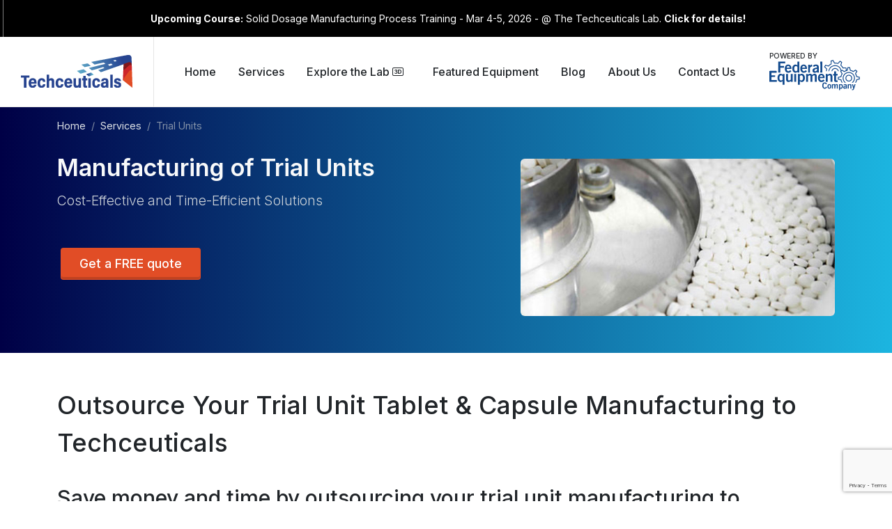

--- FILE ---
content_type: text/html; charset=utf-8
request_url: https://techceuticals.com/services/trial-units
body_size: 43212
content:

<!DOCTYPE html>
<html dir="ltr" lang="en-US">
<head>

    <meta http-equiv="content-type" content="text/html; charset=utf-8" />

    <!-- Stylesheets
    ============================================= -->
    <!-- Font Imports -->
    <link rel="preconnect" href="https://fonts.googleapis.com">
    <link rel="preconnect" href="https://fonts.gstatic.com" crossorigin>
    <link href="https://fonts.googleapis.com/css2?family=Inter:wght@300;400;500;600;700&family=PT+Serif:ital@0;1&display=swap" rel="stylesheet">

    <!-- Core Style -->
    <link rel="stylesheet" href="/style.min.css?id=4">

    <!-- Font Icons -->
    <link rel="stylesheet" href="/css/font-icons.css">

    <!-- Plugins/Components CSS -->
    <link rel="stylesheet" href="/css/swiper.css">

    <!-- Custom CSS -->
    <link rel="stylesheet" href="/css/custom.css?v=13">
    <meta name="viewport" content="width=device-width, initial-scale=1" />

    <link rel="apple-touch-icon" sizes="180x180" href="/apple-touch-icon.png">
    <link rel="icon" type="image/png" sizes="32x32" href="/favicon-32x32.png">
    <link rel="icon" type="image/png" sizes="16x16" href="/favicon-16x16.png">
    <link rel="manifest" href="/site.webmanifest">

    <!-- Document Title
    ============================================= -->
    <title>Trial Unit Tablet &amp; Capsule Manufacturing - Techceuticals</title>
    <meta name="description" content="Outsource your trial unit tablet and capsule manufacturing to Techceuticals for cost-effective and time-efficient solutions. Get in touch with us today to learn more.">
    <link rel="canonical" href="https://techceuticals.com/services/trial-units" />
    <meta property="og:locale" content="en_US" />
    <meta property="og:type" content="article" />
    <meta property="og:title" content="Trial Unit Tablet &amp; Capsule Manufacturing" />
    <meta property="og:url" content="https://techceuticals.com/services/trial-units" />
    <meta property="og:description" content="Outsource your trial unit tablet and capsule manufacturing to Techceuticals for cost-effective and time-efficient solutions. Get in touch with us today to learn more.">
    <meta property="og:image" content="https://techceuticals.com/images/placebo-wide.jpg">
    <meta property="og:site_name" content="Techceuticals – Pharmaceutical Training &amp; Troubleshooting" />
    <meta name="twitter:card" content="summary_large_image" />
    <meta name="twitter:title" content="Techceuticals - Trial Unit Tablet &amp; Capsule Manufacturing" />
    <meta name="twitter:description" content="Outsource your trial unit tablet and capsule manufacturing to Techceuticals for cost-effective and time-efficient solutions. Get in touch with us today to learn more.">
    <meta property="twitter:domain" content="techceuticals.com">
    <meta property="twitter:url" content="https://techceuticals.com/services/trial-units">
    <meta name="twitter:image" content="https://techceuticals.com/images/placebo-wide.jpg">


    <script type='application/ld+json'>

        {
          "@context": "http://www.schema.org",
          "@type": "Organization",
          "name": "Techceuticals",
          "url": "https://techceuticals.com",
          "logo": "https://techceuticals.com/images/techceuticals_logo.png",
          "image": "https://techceuticals.com/images/rental-wide.jpg",
          "description": "Discover Techceuticals' industry-leading pharmaceutical manufacturing training courses, equipment, and support services. Elevate your skills and operations today!",
          "address": {
            "@type": "PostalAddress",
            "streetAddress": "2917 E. 79th St.",
            "addressLocality": "Cleveland",
            "addressRegion": "OH",
            "postalCode": "44104",
            "addressCountry": "United States"
          },
          "geo": {
            "@type": "GeoCoordinates",
            "latitude": "41.479841",
            "longitude": "-81.632316"
          },
          "openingHours": "Mo, Tu, We, Th, Fr 08:00-17:00",
          "contactPoint": {
            "@type": "ContactPoint",
            "telephone": "+18666277048",
            "contactType": "sales"
          }
        }
    </script>
    <script>
        (function (i, s, o, g, r, a, m) {
            i['GoogleAnalyticsObject'] = r; i[r] = i[r] || function () {
                (i[r].q = i[r].q || []).push(arguments)
            }, i[r].l = 1 * new Date(); a = s.createElement(o),
                m = s.getElementsByTagName(o)[0]; a.async = 1; a.src = g; m.parentNode.insertBefore(a, m)
        })(window, document, 'script', 'https://www.google-analytics.com/analytics.js', 'ga');

        ga('create', 'UA-85173891-1', 'auto');
        ga('send', 'pageview');

    </script>
    <!-- Analytics G4 -->
    <!-- Google tag (gtag.js) -->
    <script async src="https://www.googletagmanager.com/gtag/js?id=G-76T1QCVC54"></script>
    <script>
        window.dataLayer = window.dataLayer || [];
        function gtag() { dataLayer.push(arguments); }
        gtag('js', new Date());

        gtag('config', 'G-76T1QCVC54');
    </script>

    

</head>

<body class="stretched">

    <!-- Document Wrapper
    ============================================= -->
    <div b-0yvpgx2st0 id="wrapper">

        <!-- Announcement -->
         
<div class="style-msg style-msg-light mb-0 d-print-none" style="background-color: #000000;">
    <div class="sb-msg text-center">
        <strong>Upcoming Course:</strong>
        <span>
            Solid Dosage Manufacturing Process Training - Mar 4-5, 2026 - @ The Techceuticals Lab.
        </span> <a href="https://www.eventzilla.net/e/solid-dosage-manufacturing-process-training-2138678796" class="alert-link" target="_blank">Click for details!</a>
    </div>
</div>

  
        <!-- End ANnouncement -->
        <!-- Header
    ============================================= -->
        <header b-0yvpgx2st0 id="header" class="full-header">
            <div b-0yvpgx2st0 id="header-wrap">
                <div b-0yvpgx2st0 class="container">
                    <div b-0yvpgx2st0 class="header-row">

                        <!-- Logo
                    ============================================= -->
                        <div b-0yvpgx2st0 id="logo">
                            <a b-0yvpgx2st0 href="/">
                                <img b-0yvpgx2st0 class="logo-default" srcset="/images/techceuticals_logo.png, /images/techceuticals_logo@2x.png 2x" src="/images/techceuticals_logo@2x.png" alt="Techceuticals">
                                <img b-0yvpgx2st0 class="logo-dark" srcset="/images/techceuticals_logo_dark.png, /images/techceuticals_logo_dark@2x.png 2x" src="/images/techceuticals_logo_dark@2x.png" alt="Techceuticals">
                            </a>
                        </div><!-- #logo end -->



                        <div b-0yvpgx2st0 class="primary-menu-trigger">
                            <button b-0yvpgx2st0 class="cnvs-hamburger" type="button" title="Open Mobile Menu">
                                <span b-0yvpgx2st0 class="cnvs-hamburger-box"><span b-0yvpgx2st0 class="cnvs-hamburger-inner"></span></span>
                            </button>
                        </div>

                        <!-- Primary Navigation
                    ============================================= -->
                        <nav b-0yvpgx2st0 class="primary-menu d-print-none">

                            <ul b-0yvpgx2st0 class="menu-container" style="border-right: 0px;">
                                <li b-0yvpgx2st0 class="menu-item">
                                    <a b-0yvpgx2st0 class="menu-link" href="/"><div b-0yvpgx2st0>Home</div></a>
                                </li>
                                <li b-0yvpgx2st0 class="menu-item">
                                    <a b-0yvpgx2st0 class="menu-link" href="/services"><div b-0yvpgx2st0>Services</div></a>
                                    <ul b-0yvpgx2st0 class="sub-menu-container">
                                        <li b-0yvpgx2st0 class="menu-item">
                                            <a b-0yvpgx2st0 class="menu-link" href="/services/training"><div b-0yvpgx2st0 style="padding-right: 20px;">Pharmaceutical Manufacturing Training</div></a>
                                            <ul b-0yvpgx2st0 class="sub-menu-container">
                                                <li b-0yvpgx2st0 class="menu-item">
                                                    <a b-0yvpgx2st0 class="menu-link" href="/services/training/course/solid-dosage-manufacturing-process"><div b-0yvpgx2st0>Solid Dosage Manufacturing Process</div></a>
                                                </li>
                                                 <li b-0yvpgx2st0 class="menu-item">
                                                    <a b-0yvpgx2st0 class="menu-link" href="/services/training/course/tableting"><div b-0yvpgx2st0>Tablet Making Technologies</div></a>
                                                </li>
                                                <li b-0yvpgx2st0 class="menu-item">
                                                    <a b-0yvpgx2st0 class="menu-link" href="/services/training/course/encapsulation"><div b-0yvpgx2st0>Encapsulation Technologies</div></a>
                                                </li>
                                                <li b-0yvpgx2st0 class="menu-item">
                                                    <a b-0yvpgx2st0 class="menu-link" href="/services/training/course/film-coating-technologies"><div b-0yvpgx2st0>Film Coating Technologies</div></a>
                                                </li>
                                                <li b-0yvpgx2st0 class="menu-item">
                                                    <a b-0yvpgx2st0 class="menu-link" href="/services/training/course/granulation-technologies"><div b-0yvpgx2st0>Granulation Technologies</div></a>
                                                </li>
                                   
                                               
                                            </ul>
                                        </li>
                                        <li b-0yvpgx2st0 class="menu-item">
                                            <a b-0yvpgx2st0 class="menu-link" href=""><div b-0yvpgx2st0 style="padding-right: 20px;">Training for Professionals</div></a>
                                            <ul b-0yvpgx2st0 class="sub-menu-container">
                                                <li b-0yvpgx2st0 class="menu-item">
                                                    <a b-0yvpgx2st0 class="menu-link" href="/services/enhance-your-quality-assurance-skills"><div b-0yvpgx2st0>Quality Assurance Training</div></a>
                                                </li>
                                                <li b-0yvpgx2st0 class="menu-item">
                                                    <a b-0yvpgx2st0 class="menu-link" href="/services/management-and-executive-process-training"><div b-0yvpgx2st0>Management &amp; Executive Process Training</div></a>
                                                </li>
                                                <li b-0yvpgx2st0 class="menu-item">
                                                    <a b-0yvpgx2st0 class="menu-link" href="/services/elevate-your-process-engineering-expertise"><div b-0yvpgx2st0>Training for Process Engineers</div></a>
                                                </li>
                                                <li b-0yvpgx2st0 class="menu-item">
                                                    <a b-0yvpgx2st0 class="menu-link" href="/services/empower-your-business-development-skills"><div b-0yvpgx2st0>Training for Business Development</div></a>
                                                </li>

                                            </ul>
                                        </li>
                                        
 
                                        <li b-0yvpgx2st0 class="menu-item">
                                            <a b-0yvpgx2st0 class="menu-link" href="/services/formulation"><div b-0yvpgx2st0>Formulation & Process Assistance</div></a>
                                        </li>
                                        <li b-0yvpgx2st0 class="menu-item">
                                            <a b-0yvpgx2st0 class="menu-link" href="/services/consulting"><div b-0yvpgx2st0>Consulting</div></a>
                                        </li>
                                        <li b-0yvpgx2st0 class="menu-item">
                                            <a b-0yvpgx2st0 class="menu-link" href="/services/trial-units"><div b-0yvpgx2st0>Manufacturing of Trial Units</div></a>
                                        </li>
                                        <li b-0yvpgx2st0 class="menu-item">
                                            <a b-0yvpgx2st0 class="menu-link" href="/services/rental"><div b-0yvpgx2st0>Laboratory & Facility Rental</div></a>
                                        </li>
                                    </ul>
                                </li>
                                <li b-0yvpgx2st0 class="menu-item">
                                    <a b-0yvpgx2st0 class="menu-link" href="/explore">Explore the Lab <i b-0yvpgx2st0 class="bi bi-badge-3d"></i></a>
                                </li>
                                <li b-0yvpgx2st0 class="menu-item">
                                    <a b-0yvpgx2st0 class="menu-link" href="/featuredequipment"><div b-0yvpgx2st0>Featured Equipment</div></a>
                                </li>
                                <li b-0yvpgx2st0 class="menu-item">
                                    <a b-0yvpgx2st0 class="menu-link" href="/blog"><div b-0yvpgx2st0>Blog</div></a>
                                </li>
                                <li b-0yvpgx2st0 class="menu-item">
                                    <a b-0yvpgx2st0 class="menu-link" href="/about"><div b-0yvpgx2st0>About Us</div></a>
                                    <ul b-0yvpgx2st0 class="sub-menu-container">
                                        <li b-0yvpgx2st0 class="menu-item">
                                            <a b-0yvpgx2st0 class="menu-link" href="/about"><div b-0yvpgx2st0>About Techceuticals</div></a>
                                            </li>
                                        <li b-0yvpgx2st0 class="menu-item">
                                            <a b-0yvpgx2st0 class="menu-link" href="/about/our-family-of-brands"><div b-0yvpgx2st0>Our Family of Brands</div></a>
                                        </li>
                                        <li b-0yvpgx2st0 class="menu-item">
                                            <a b-0yvpgx2st0 class="menu-link" href="/about/testimonials"><div b-0yvpgx2st0>Testimonials</div></a>
                                        </li>
                                    </ul>
                                </li>
                                <li b-0yvpgx2st0 class="menu-item">
                                    <a b-0yvpgx2st0 class="menu-link" href="/contact"><div b-0yvpgx2st0>Contact Us</div></a>
                                </li>
                                <li b-0yvpgx2st0 class="menu-item">
                                    
                                    <a b-0yvpgx2st0 class="menu-link" id="fec-logo-nav" href="https://fedequip.com/?utm_source=techceuticals&utm_medium=link&utm_campaign=header">
                                        <div b-0yvpgx2st0 style="font-size: .65rem; line-height: .65rem;">POWERED BY</div>
                                        <img src="/images/fec_logo_new_blue.svg" style="width: 130px; height: 44px;" />
                                    </a>
                                </li>
                            </ul>

                        </nav><!-- #primary-menu end -->



                    </div>
                </div>
            </div>
            <div b-0yvpgx2st0 class="header-wrap-clone"></div>
        </header><!-- #header end -->

        <div class="section   m-0 border-top-0 dark py-3 gradient-ocean">
    <div class="container">
        <div class="row col-mb-50">
            <div class="col-12 pb-md-0">
                <nav aria-label="breadcrumb">
                    <ol class="breadcrumb" vocab="https://schema.org/" typeof="BreadcrumbList">
                        <li class="breadcrumb-item" property="itemListElement" typeof="ListItem"><a href="/" property="item" typeof="WebPage"><span property="name">Home</span></a><meta property="position" content="1"></li>
                        <li class="breadcrumb-item" property="itemListElement" typeof="ListItem"><a href="/services" property="item" typeof="WebPage"><span property="name">Services</span></a><meta property="position" content="2"></li>
                        <li class="breadcrumb-item active" aria-current="page" property="itemListElement" typeof="ListItem"><span property="name">Trial Units</span><meta property="position" content="3"></li>
                    </ol>
                </nav>
            </div>
            <div class="col-md-7 text-center text-md-start">
                <div class="heading-block mt-4" style="--cnvs-title-block-border-size: 0px; margin-bottom: 1rem;">
                    <h2>Manufacturing of Trial Units</h2>
                    <span>Cost-Effective and Time-Efficient Solutions</span>
                </div>
                <a href="#quote" class="button button-3d button-red button-large">Get a FREE quote</a>
            </div>
            <div class="col-md-5 d-flex align-items-center justify-content-center" style="min-height: 350px">
                <img src="/images/placebo-wide.jpg" alt="In-person training at the Techceuticals Lab" class="rounded-2" style="max-height: 350px;" />
            </div>
        </div>
    </div>
</div>
<!-- #page-title end -->
<!-- Content
============================================= -->
<section id="content">
    <div class="content-wrap">
        <div class="container clearfix">

            <div class="row col-mb-50">
                <div class="col-12">
                    <h1>Outsource Your Trial Unit Tablet & Capsule Manufacturing to Techceuticals</h1>
                    <h2>Save money and time by outsourcing your trial unit manufacturing to Techceuticals.</h2>
                    <p>
                        Techceuticals specializes in providing high-quality trial unit material units in the form of tablets,
                        capsules, coated tablets, and coated beads for a variety of purposes, including equipment trials, validation
                        tests, trade show equipment demonstrations, and more. Our team of experts works closely with you to understand
                        your specific needs and to provide you with a solution that meets your requirements.
                    </p>

                    <p>
                        In addition to manufacturing, we also perform tests to assess critical properties of the trial units, such
                        as hardness and disintegration, ensuring that they meet the desired specifications and adhere to industry standards.
                    </p>

                    <p>
                        With Techceuticals, you can expedite your process without sacrificing valuable production capacity or paying
                        high prices. We use high-quality materials typically used in standard pharmaceutical operations, ensuring the
                        accuracy and consistency of the final product.
                    </p>

                    <p>
                        Let us help you streamline your trial unit manufacturing process. Contact us today to discuss your needs and
                        our capabilities. Our team is always available to answer any questions you may have and to help you find the right
                        solution for your business.
                    </p>



                </div>
            </div>

        </div>
    </div>
</section>
<div class="container-fluid bg-light jumptarget" id="quote" name="quote">
    <div class="container pt-4 pb-2">
        <div class="row">
            <div class="col-12 col-md-8 mx-auto">
                <h2 class="text-center">Get A Free Quote</h2>
                

<div id="contactPanel">

    <form class="mb-0" id="contactForm" method="post" data-ajax="true" data-ajax-method="post" data-ajax-update="#contactPanel">
            <div class="text-danger"></div>
            <div class="row">
                <div class="col-md-6 form-group">

                    <input type="text" class="form-control" placeholder="First Name (required)" data-val="true" data-val-required="Please enter your first name" id="FirstName" name="FirstName" value="">
                    <span class="text-danger field-validation-valid" data-valmsg-for="FirstName" data-valmsg-replace="true"></span>
                </div>
                <div class="col-md-6 form-group">
                    <input type="text" class="form-control" placeholder="Last Name (required)" data-val="true" data-val-required="Please enter your last name" id="LastName" name="LastName" value="">
                    <span class="text-danger field-validation-valid" data-valmsg-for="LastName" data-valmsg-replace="true"></span>
                </div>
                <div class="col-md-6 form-group">

                    <input type="email" class="email form-control" placeholder="Business Email (required)" data-val="true" data-val-email="Please enter a valid email address" data-val-required="Please enter your email address" id="Email" name="Email" value="">
                    <span class="text-danger field-validation-valid" data-valmsg-for="Email" data-valmsg-replace="true"></span>
                </div>

                <div class="col-md-6 form-group">

                    <input type="tel" class="form-control w-100" placeholder="Phone (required)" data-val="true" data-val-length="Please enter a valid phone number" data-val-length-max="50" data-val-length-min="10" data-val-required="Please enter your phone number" id="Phone" maxlength="50" name="Phone" value="">
                    <div class="w-100"></div>
                    <span class="text-danger field-validation-valid" data-valmsg-for="Phone" data-valmsg-replace="true"></span>
                    <input type="hidden" id="PhoneCountry" name="PhoneCountry" value="" />
                </div>

                <div class="w-100"></div>


                <div class="col-md-6 form-group">
                    <input type="text" class="form-control" placeholder="Company (required)" data-val="true" data-val-required="Please enter your company" id="Company" name="Company" value="">
                    <span class="text-danger field-validation-valid" data-valmsg-for="Company" data-valmsg-replace="true"></span>
                </div>
                <div class="col-md-6 form-group">
                    <input type="text" class="form-control" placeholder="Title" id="Position" name="Position" value="">
                    <span class="text-danger field-validation-valid" data-valmsg-for="Position" data-valmsg-replace="true"></span>
                </div>

                <div class="w-100"></div>

                <div class="col-12 form-group">
                    <textarea class="form-control" rows="3" cols="30" placeholder="Message (required)" data-val="true" data-val-required="Please enter a message" id="Message" name="Message">
I would like a free quote for Manufacturing of Trial Units at Techceuticals.</textarea>
                    <span class="text-danger field-validation-valid" data-valmsg-for="Message" data-valmsg-replace="true"></span>
                </div>

                <div class="col-12 form-group d-none">
                    <label>Website</label>
                    <input type="text" class="form-control" id="Website" name="Website" value="">
                </div>
                <div class="col-12 form-group text-center">
                    <!-- For v3 recaptcha -->
                    <input id="g-recaptcha-response-1" name="g-recaptcha-response" type="hidden" value="" /><script src="https://www.google.com/recaptcha/api.js?render=6Lc92J8lAAAAAILUhb6jGO9CQv_22bRQkkqE43hv&hl="></script><script>function updateReCaptcha1() {grecaptcha.execute('6Lc92J8lAAAAAILUhb6jGO9CQv_22bRQkkqE43hv', {action: 'homepage'}).then(function(token){document.getElementById('g-recaptcha-response-1').value = token;});}grecaptcha.ready(function() {setInterval(updateReCaptcha1, 100000); updateReCaptcha1()});</script>

                    <input type="hidden" value="https://techceuticals.com/services/trial-units" id="Permalink" name="Permalink" />
                    <button type="submit" tabindex="5" id="btnSubmit" class="button button-3d m-0" data-spinning-button>Send Message</button>

                </div>
                <div class="col-12 form-group">
                    <p class="small">By contacting us, you are agreeing to join our email list. You can unsubscribe at any time by clicking the
                    unsubscribe link in the footer of any email you receive from us, or by contacting us at <a href="mailto:sales@techceuticals.com">sales@techceuticals.com</a>.
                    We will treat your information with respect. For more information about our privacy practices please <a href="/privacy">click
                    here</a>.</p>
                </div>
            </div>
    <input name="__RequestVerificationToken" type="hidden" value="CfDJ8IDl9uRfTW9Bou-uTMe65WdnFtbgqx0a17xEA83J7Y3lk2wDoCHmwLiapRfwGep_J9mbUO3RtZk4mLGfL4FgXbTRkKbR_Y5d1oOqq34qQlRyL6TDQtkpTI4mEpsB8FSyJpHBb-xPCCoGceRc-KN2UyQ" /></form>
    <div class="alert alert-info" style="display: none;"></div>
</div>
<!-- Contact Form End -->


            </div>
        </div>
    </div>
</div>
<!-- #content end -->


        <div b-0yvpgx2st0 class="promo promo-full p-2 p-md-5" style="background-image: linear-gradient(to right, #274490, #d84a25) !important;">
            <div b-0yvpgx2st0 class="container">
                <div b-0yvpgx2st0 class="row align-items-center">
                    <div b-0yvpgx2st0 class="col-12 col-lg text-center" id="emailsignup" style="scroll-margin-top: 45px;">
                        <h3 b-0yvpgx2st0 class="text-white">Take Your Manufacturing Process To The Next Level</h3>
                        <span b-0yvpgx2st0 class="text-white">Join our industry-leading community and receive expert insights to elevate your business.</span>
                        <!-- Begin Mailchimp Signup Form -->
                        <div b-0yvpgx2st0 id="mc_embed_signup" class="mx-auto mt-2">
                            <form action="https://q5media.us11.list-manage.com/subscribe/post?u=cf10ed34fdc2ab984f614c3f3&amp;id=420b6799e5&amp;f_id=006aa2e0f0" method="post" id="mc-embedded-subscribe-form" name="mc-embedded-subscribe-form" class="validate" target="_blank" novalidate>
                                <div b-0yvpgx2st0 id="mc_embed_signup_scroll">

                                    <!-- real people should not fill this in and expect good things - do not remove this or risk form bot signups-->
                                    <div b-0yvpgx2st0 style="position: absolute; left: -5000px;" aria-hidden="true"><input b-0yvpgx2st0 type="text" name="b_cf10ed34fdc2ab984f614c3f3_420b6799e5" tabindex="-1" value=""></div>
                                    <div b-0yvpgx2st0 class="input-group mx-auto">
                                        <input b-0yvpgx2st0 type="email" value="" name="EMAIL" class="form-control required email" id="mce-EMAIL" required placeholder="Enter your email address">
                                        <div b-0yvpgx2st0 hidden=""><input b-0yvpgx2st0 type="hidden" name="tags" value="9275101"></div>
                                        <input b-0yvpgx2st0 type="submit" value="Subscribe" name="subscribe" id="mc-embedded-subscribe" class="btn btn-red">
                                    </div>
                                    <span b-0yvpgx2st0 id="mce-EMAIL-HELPERTEXT" class="helper_text"></span>
                                    <div b-0yvpgx2st0 id="mce-responses" class="mt-2">
                                        <div b-0yvpgx2st0 class="response dangermsg" id="mce-error-response" style="display:none"></div>
                                        <div b-0yvpgx2st0 class="response successmsg" id="mce-success-response" style="display:none"></div>
                                    </div>
                                </div>
                            </form>
                        </div>
                        <script type='text/javascript' src='//s3.amazonaws.com/downloads.mailchimp.com/js/mc-validate.js'></script>
                        <script type='text/javascript'>(function ($) { window.fnames = new Array(); window.ftypes = new Array(); fnames[0] = 'EMAIL'; ftypes[0] = 'email'; fnames[1] = 'FNAME'; ftypes[1] = 'text'; fnames[2] = 'LNAME'; ftypes[2] = 'text'; fnames[3] = 'ADDRESS'; ftypes[3] = 'address'; fnames[4] = 'PHONE'; ftypes[4] = 'phone'; fnames[5] = 'MMERGE5'; ftypes[5] = 'text'; fnames[6] = 'MMERGE6'; ftypes[6] = 'text'; fnames[7] = 'MMERGE7'; ftypes[7] = 'text'; fnames[8] = 'MMERGE8'; ftypes[8] = 'text'; fnames[9] = 'MMERGE9'; ftypes[9] = 'text'; }(jQuery)); var $mcj = jQuery.noConflict(true);</script>
                        <!--End mc_embed_signup-->


                    </div>

                </div>
            </div>
        </div>
        <footer b-0yvpgx2st0 id="footer" class="dark d-print-none">
            <div b-0yvpgx2st0 class="container">


                <!-- Footer Widgets
            ============================================= -->
                <div b-0yvpgx2st0 class="footer-widgets-wrap">

                    <div b-0yvpgx2st0 class="row col-mb-50">
                        <div b-0yvpgx2st0 class="col-lg-6">

                            <div b-0yvpgx2st0 class="widget clearfix">

                                <img b-0yvpgx2st0 src="/images/techceuticals_widget_logo.png" alt="Techceuticals - Pharmaceutical training and troubleshooting" class="footer-logo">

                                <p b-0yvpgx2st0>
                                    Helping tablet and capsule manufacturing and packaging
                                    companies improve and perform since 1989. Techceuticals is
                                    a division of Federal Equipment Company.
                                </p>

                                <div b-0yvpgx2st0 class="py-2" style="background: url('/images/world-map.png') no-repeat left center;">
                                    <div b-0yvpgx2st0 class="row col-mb-30">
                                        <div b-0yvpgx2st0 class="col-md-6">
                                            <address b-0yvpgx2st0 class="mb-0">
                                                <span b-0yvpgx2st0 title="Training Lab" style="display: inline-block;margin-bottom: 7px;"><strong b-0yvpgx2st0>Training Lab:</strong></span><br b-0yvpgx2st0>
                                                2917 E. 79th Street<br b-0yvpgx2st0 />
                                                Cleveland, OH 44104
                                            </address>
                                        </div>
                                        <div b-0yvpgx2st0 class="col-md-6">
                                            <span b-0yvpgx2st0 title="Phone Number"><strong b-0yvpgx2st0>Phone:</strong></span> <a b-0yvpgx2st0 href="tel:18666277048">866.627.7048</a><br b-0yvpgx2st0 />
                                            <span b-0yvpgx2st0 title="Email Address"><strong b-0yvpgx2st0>Email:</strong></span> <a b-0yvpgx2st0 href="mailto:sales@techceuticals.com">sales@techceuticals.com</a>
                                            <div b-0yvpgx2st0>
                                                <a b-0yvpgx2st0 href="https://www.youtube.com/@techceuticals" target="_blank" title="Subscribe to us on YouTube" class="social-icon border-transparent si-small h-bg-youtube">
                                                    <i b-0yvpgx2st0 class="fa-brands fa-youtube"></i>
                                                    <i b-0yvpgx2st0 class="fa-brands fa-youtube"></i>
                                                </a>
                                                
                                                <a b-0yvpgx2st0 href="https://www.linkedin.com/company/techceuticals" target="_blank" title="Connect with us on LinkedIn" class="social-icon border-transparent si-small me-0 h-bg-linkedin">
                                                    <i b-0yvpgx2st0 class="fa-brands fa-linkedin"></i>
                                                    <i b-0yvpgx2st0 class="fa-brands fa-linkedin"></i>
                                                </a>
                                            </div>
                                        </div>
                                    </div>
                                </div>



                            </div>

                        </div>
                        <div b-0yvpgx2st0 class="col-lg-3">
                            <div b-0yvpgx2st0 class="widget widget_links clearfix">

                                <h4 b-0yvpgx2st0>Navigate</h4>

                                <ul b-0yvpgx2st0>
                                    <li b-0yvpgx2st0><a b-0yvpgx2st0 href="/">Home</a></li>
                                    <li b-0yvpgx2st0><a b-0yvpgx2st0 href="/services">Services</a></li>
                                    <li b-0yvpgx2st0>
                                        <a b-0yvpgx2st0 href="/explore">Explore the Lab <i b-0yvpgx2st0 class="bi bi-badge-3d"></i></a>
                                    </li>                                    
                                    <li b-0yvpgx2st0><a b-0yvpgx2st0 href="/featuredequipment">Featured Equipment</a></li>
                                    <li b-0yvpgx2st0>
                                        <a b-0yvpgx2st0 href="/about/travel-hotels-dining">Travel Recommendations</a>
                                    </li>
                                    <li b-0yvpgx2st0><a b-0yvpgx2st0 href="/about">About Us</a></li>
                                    <li b-0yvpgx2st0><a b-0yvpgx2st0 href="/about/testimonials">Testimonials</a></li>
                                    <li b-0yvpgx2st0><a b-0yvpgx2st0 href="/contact">Contact Us</a></li>

                                </ul>


                            </div>
                        </div>
                        <div b-0yvpgx2st0 class="col-lg-3">

                            <div b-0yvpgx2st0 class="widget widget_links clearfix">

                                <h4 b-0yvpgx2st0>Also Powered By FEC</h4>

                                <ul b-0yvpgx2st0>
                                    <li b-0yvpgx2st0><a b-0yvpgx2st0 href="https://fedequip.com/?utm_source=techceuticals&utm_medium=link&utm_campaign=footer" target="_blank">Federal Equipment Company <i b-0yvpgx2st0 class="fa-solid fa-up-right-from-square"></i></a></li>
                                    <li b-0yvpgx2st0><a b-0yvpgx2st0 href="https://pharmparts.com/?utm_source=techceuticals&utm_medium=link&utm_campaign=footer" target="_blank">PharmParts <i b-0yvpgx2st0 class="fa-solid fa-up-right-from-square"></i></a></li>
                                    <li b-0yvpgx2st0><a b-0yvpgx2st0 href="https://www.virtualexposeries.com/?utm_source=techceuticals&utm_medium=link&utm_campaign=footer" target="_blank">Virtual Pharma Expo <i b-0yvpgx2st0 class="fa-solid fa-up-right-from-square"></i></a></li>
                                    <li b-0yvpgx2st0><a b-0yvpgx2st0 href="https://www.proxiogroup.com/?utm_source=techceuticals&utm_medium=link&utm_campaign=footer" target="_blank">Proxio Group <i b-0yvpgx2st0 class="fa-solid fa-up-right-from-square"></i></a></li>

                                </ul>


                            </div>

                        </div>


                    </div>

                </div><!-- .footer-widgets-wrap end -->
            </div>
            <!-- Copyrights
        ============================================= -->
            <div b-0yvpgx2st0 id="copyrights">
                <div b-0yvpgx2st0 class="container">

                    <div b-0yvpgx2st0 class="w-100 text-center">

                        Copyrights &copy; 2026 All Rights Reserved by Techceuticals Inc.
                        <div b-0yvpgx2st0 class="copyrights-menu copyright-links clearfix">
                            <a b-0yvpgx2st0 href="/privacy">Privacy Policy</a>/<a b-0yvpgx2st0 href="/terms">Terms &amp; Conditions</a>
                        </div>
                    </div>

                </div>
            </div><!-- #copyrights end -->
        </footer><!-- #footer end -->


    </div><!-- #wrapper end -->
    <!-- Go To Top
    ============================================= -->
    <div b-0yvpgx2st0 id="gotoTop" class="uil uil-angle-up"></div>

    <!-- JavaScripts
    ============================================= -->


    <script src="/js/functions.js"></script>    
    <script id="canvas-gototop-fn" src="/js/fn.gototop.js" async defer></script>
    <script id="canvas-stickfooteronsmall-fn" src="/js/fn.stickfooteronsmall.js" async defer></script>
    <script id="canvas-logo-fn" src="/js/fn.logo.js" async defer></script>
    <script id="canvas-headers-fn" src="/js/fn.headers.js" async defer></script>
    <script id="canvas-menus-fn" src="/js/fn.menus.js" async defer></script>
    <script id="canvas-sliderdimensions-fn" src="/js/fn.sliderdimensions.js" async defer></script>
    <script id="canvas-search-fn" src="/js/fn.search.js" async defer></script>
    <script id="canvas-bootstrap-fn" src="/js/fn.bootstrap.js" async defer></script>
    <script id="canvas-animations-fn" src="/js/fn.animations.js" async defer></script>
    <script id="canvas-hoveranimation-fn" src="/js/fn.hoveranimation.js" async defer></script>
    <script id="canvas-swiper-fn" src="/js/fn.swiper.js" async defer></script>
    <script id="canvas-sliderparallax-fn" src="/js/fn.sliderparallax.js" async defer></script>
    <script id="canvas-html5video-fn" src="/js/fn.html5video.js" async defer></script>
     <script src="/js/jquery.min.js"></script>
    <script id="canvas-bootstrap-js" src="/js/plugins.bootstrap.js" async defer></script>
    <script id="canvas-lightbox-fn" src="/js/fn.lightbox.js" async defer></script>
    <script id="canvas-swiper-js" src="/js/plugins.swiper.js" async defer></script>
    <script id="canvas-carousel-fn" src="/js/fn.carousel.js" async defer></script>
    <script id="canvas-subscribe-fn" src="/js/fn.subscribe.js" async defer></script>
    <script id="canvas-lightbox-js" src="/js/plugins.lightbox.js" async defer></script>
    <script id="canvas-counter-js" src="/js/plugins.counter.js" async defer></script>
    <script id="canvas-carousel-js" src="/js/plugins.carousel.js" async defer></script>
    <script id="canvas-stickysidebar-fn" src="/js/fn.stickysidebar.js" async defer></script>
    <script id="canvas-stickysidebar-js" src="/js/plugins.stickysidebar.js" async defer></script>

    <!-- Footer Scripts
    ============================================= -->

    
    <script src="/lib/jquery-validation/dist/jquery.validate.min.js"></script>
<script src="/lib/jquery-validation-unobtrusive/jquery.validate.unobtrusive.min.js"></script>
<script src="/js/jquery.unobtrusive-ajax.min.js"></script>

<link rel="stylesheet" href="/css/intlTelInput.min.css?id=2">
<script src="/js/intl-tel-input/intlTelInput.min.js"></script>
<script>
    function getIp(callback) {
        fetch('https://ipinfo.io/json?token=24968f2cbb2a35', { headers: { 'Accept': 'application/json' } })
            .then((resp) => resp.json())
            .catch(() => {
                return {
                    country: 'us',
                };
            })
            .then((resp) => callback(resp.country));
    }
    // get the country data from the plugin
    const countryData = window.intlTelInputGlobals.getCountryData();
    const input = document.querySelector("#Phone");
    const addressDropdown = document.querySelector("#PhoneCountry");

    // init plugin
    const iti = window.intlTelInput(input, {
        preferredCountries: ["us", "mx", "ca"],
        initialCountry: "us",
        /*geoIpLookup: getIp,*/
        formatOnDisplay: true,
        separateDialCode: true,
        hiddenInput: "FullPhone",
        utilsScript: "/js/intl-tel-input/utils.js"
    });

    // set it's initial value
    addressDropdown.value = iti.getSelectedCountryData().name;

    // listen to the telephone input for changes
    input.addEventListener('countrychange', () => {
        addressDropdown.value = iti.getSelectedCountryData().name;
    });

  
     
</script>
 
<script>
    // A loading button that works!
    var loadingMain = (function () {
        function processSubmitLoader() {
            $('button[data-spinning-button]').click(function () {                               
                var $this = $(this)
                let formId = $this.data('spinning-button')
                let $form = formId ? $('#' + formId) : $this.parents('form')
                if ($form.length) {
                    //form.valid() will be applicable If you are using jQuery validate https://jqueryvalidation.org/
                    //asp.net mvc used it by default with jQuery Unobtrusive Validation                    
                    if ($form.valid()) {
                        $this
                            .html("<div class='spinner-border text-light' role='status'><span class='visually-hidden'>Sending...</span></div>")
                            .attr('disabled', '')
                        $form.submit()
                    }
                }
            })
        }
        return {
            initSpinnerButton: processSubmitLoader,
        }
    })()

    $(document).ready(function () {
        loadingMain.initSpinnerButton()
    })
</script>


<!-- This is for the invisible recaptcha
<script>
function submitForm() {
    document.forms[0].submit();
}
</script> -->

 


</body>
</html>

--- FILE ---
content_type: text/html; charset=utf-8
request_url: https://www.google.com/recaptcha/api2/anchor?ar=1&k=6Lc92J8lAAAAAILUhb6jGO9CQv_22bRQkkqE43hv&co=aHR0cHM6Ly90ZWNoY2V1dGljYWxzLmNvbTo0NDM.&hl=en&v=PoyoqOPhxBO7pBk68S4YbpHZ&size=invisible&anchor-ms=20000&execute-ms=30000&cb=haiblvn39q4j
body_size: 48604
content:
<!DOCTYPE HTML><html dir="ltr" lang="en"><head><meta http-equiv="Content-Type" content="text/html; charset=UTF-8">
<meta http-equiv="X-UA-Compatible" content="IE=edge">
<title>reCAPTCHA</title>
<style type="text/css">
/* cyrillic-ext */
@font-face {
  font-family: 'Roboto';
  font-style: normal;
  font-weight: 400;
  font-stretch: 100%;
  src: url(//fonts.gstatic.com/s/roboto/v48/KFO7CnqEu92Fr1ME7kSn66aGLdTylUAMa3GUBHMdazTgWw.woff2) format('woff2');
  unicode-range: U+0460-052F, U+1C80-1C8A, U+20B4, U+2DE0-2DFF, U+A640-A69F, U+FE2E-FE2F;
}
/* cyrillic */
@font-face {
  font-family: 'Roboto';
  font-style: normal;
  font-weight: 400;
  font-stretch: 100%;
  src: url(//fonts.gstatic.com/s/roboto/v48/KFO7CnqEu92Fr1ME7kSn66aGLdTylUAMa3iUBHMdazTgWw.woff2) format('woff2');
  unicode-range: U+0301, U+0400-045F, U+0490-0491, U+04B0-04B1, U+2116;
}
/* greek-ext */
@font-face {
  font-family: 'Roboto';
  font-style: normal;
  font-weight: 400;
  font-stretch: 100%;
  src: url(//fonts.gstatic.com/s/roboto/v48/KFO7CnqEu92Fr1ME7kSn66aGLdTylUAMa3CUBHMdazTgWw.woff2) format('woff2');
  unicode-range: U+1F00-1FFF;
}
/* greek */
@font-face {
  font-family: 'Roboto';
  font-style: normal;
  font-weight: 400;
  font-stretch: 100%;
  src: url(//fonts.gstatic.com/s/roboto/v48/KFO7CnqEu92Fr1ME7kSn66aGLdTylUAMa3-UBHMdazTgWw.woff2) format('woff2');
  unicode-range: U+0370-0377, U+037A-037F, U+0384-038A, U+038C, U+038E-03A1, U+03A3-03FF;
}
/* math */
@font-face {
  font-family: 'Roboto';
  font-style: normal;
  font-weight: 400;
  font-stretch: 100%;
  src: url(//fonts.gstatic.com/s/roboto/v48/KFO7CnqEu92Fr1ME7kSn66aGLdTylUAMawCUBHMdazTgWw.woff2) format('woff2');
  unicode-range: U+0302-0303, U+0305, U+0307-0308, U+0310, U+0312, U+0315, U+031A, U+0326-0327, U+032C, U+032F-0330, U+0332-0333, U+0338, U+033A, U+0346, U+034D, U+0391-03A1, U+03A3-03A9, U+03B1-03C9, U+03D1, U+03D5-03D6, U+03F0-03F1, U+03F4-03F5, U+2016-2017, U+2034-2038, U+203C, U+2040, U+2043, U+2047, U+2050, U+2057, U+205F, U+2070-2071, U+2074-208E, U+2090-209C, U+20D0-20DC, U+20E1, U+20E5-20EF, U+2100-2112, U+2114-2115, U+2117-2121, U+2123-214F, U+2190, U+2192, U+2194-21AE, U+21B0-21E5, U+21F1-21F2, U+21F4-2211, U+2213-2214, U+2216-22FF, U+2308-230B, U+2310, U+2319, U+231C-2321, U+2336-237A, U+237C, U+2395, U+239B-23B7, U+23D0, U+23DC-23E1, U+2474-2475, U+25AF, U+25B3, U+25B7, U+25BD, U+25C1, U+25CA, U+25CC, U+25FB, U+266D-266F, U+27C0-27FF, U+2900-2AFF, U+2B0E-2B11, U+2B30-2B4C, U+2BFE, U+3030, U+FF5B, U+FF5D, U+1D400-1D7FF, U+1EE00-1EEFF;
}
/* symbols */
@font-face {
  font-family: 'Roboto';
  font-style: normal;
  font-weight: 400;
  font-stretch: 100%;
  src: url(//fonts.gstatic.com/s/roboto/v48/KFO7CnqEu92Fr1ME7kSn66aGLdTylUAMaxKUBHMdazTgWw.woff2) format('woff2');
  unicode-range: U+0001-000C, U+000E-001F, U+007F-009F, U+20DD-20E0, U+20E2-20E4, U+2150-218F, U+2190, U+2192, U+2194-2199, U+21AF, U+21E6-21F0, U+21F3, U+2218-2219, U+2299, U+22C4-22C6, U+2300-243F, U+2440-244A, U+2460-24FF, U+25A0-27BF, U+2800-28FF, U+2921-2922, U+2981, U+29BF, U+29EB, U+2B00-2BFF, U+4DC0-4DFF, U+FFF9-FFFB, U+10140-1018E, U+10190-1019C, U+101A0, U+101D0-101FD, U+102E0-102FB, U+10E60-10E7E, U+1D2C0-1D2D3, U+1D2E0-1D37F, U+1F000-1F0FF, U+1F100-1F1AD, U+1F1E6-1F1FF, U+1F30D-1F30F, U+1F315, U+1F31C, U+1F31E, U+1F320-1F32C, U+1F336, U+1F378, U+1F37D, U+1F382, U+1F393-1F39F, U+1F3A7-1F3A8, U+1F3AC-1F3AF, U+1F3C2, U+1F3C4-1F3C6, U+1F3CA-1F3CE, U+1F3D4-1F3E0, U+1F3ED, U+1F3F1-1F3F3, U+1F3F5-1F3F7, U+1F408, U+1F415, U+1F41F, U+1F426, U+1F43F, U+1F441-1F442, U+1F444, U+1F446-1F449, U+1F44C-1F44E, U+1F453, U+1F46A, U+1F47D, U+1F4A3, U+1F4B0, U+1F4B3, U+1F4B9, U+1F4BB, U+1F4BF, U+1F4C8-1F4CB, U+1F4D6, U+1F4DA, U+1F4DF, U+1F4E3-1F4E6, U+1F4EA-1F4ED, U+1F4F7, U+1F4F9-1F4FB, U+1F4FD-1F4FE, U+1F503, U+1F507-1F50B, U+1F50D, U+1F512-1F513, U+1F53E-1F54A, U+1F54F-1F5FA, U+1F610, U+1F650-1F67F, U+1F687, U+1F68D, U+1F691, U+1F694, U+1F698, U+1F6AD, U+1F6B2, U+1F6B9-1F6BA, U+1F6BC, U+1F6C6-1F6CF, U+1F6D3-1F6D7, U+1F6E0-1F6EA, U+1F6F0-1F6F3, U+1F6F7-1F6FC, U+1F700-1F7FF, U+1F800-1F80B, U+1F810-1F847, U+1F850-1F859, U+1F860-1F887, U+1F890-1F8AD, U+1F8B0-1F8BB, U+1F8C0-1F8C1, U+1F900-1F90B, U+1F93B, U+1F946, U+1F984, U+1F996, U+1F9E9, U+1FA00-1FA6F, U+1FA70-1FA7C, U+1FA80-1FA89, U+1FA8F-1FAC6, U+1FACE-1FADC, U+1FADF-1FAE9, U+1FAF0-1FAF8, U+1FB00-1FBFF;
}
/* vietnamese */
@font-face {
  font-family: 'Roboto';
  font-style: normal;
  font-weight: 400;
  font-stretch: 100%;
  src: url(//fonts.gstatic.com/s/roboto/v48/KFO7CnqEu92Fr1ME7kSn66aGLdTylUAMa3OUBHMdazTgWw.woff2) format('woff2');
  unicode-range: U+0102-0103, U+0110-0111, U+0128-0129, U+0168-0169, U+01A0-01A1, U+01AF-01B0, U+0300-0301, U+0303-0304, U+0308-0309, U+0323, U+0329, U+1EA0-1EF9, U+20AB;
}
/* latin-ext */
@font-face {
  font-family: 'Roboto';
  font-style: normal;
  font-weight: 400;
  font-stretch: 100%;
  src: url(//fonts.gstatic.com/s/roboto/v48/KFO7CnqEu92Fr1ME7kSn66aGLdTylUAMa3KUBHMdazTgWw.woff2) format('woff2');
  unicode-range: U+0100-02BA, U+02BD-02C5, U+02C7-02CC, U+02CE-02D7, U+02DD-02FF, U+0304, U+0308, U+0329, U+1D00-1DBF, U+1E00-1E9F, U+1EF2-1EFF, U+2020, U+20A0-20AB, U+20AD-20C0, U+2113, U+2C60-2C7F, U+A720-A7FF;
}
/* latin */
@font-face {
  font-family: 'Roboto';
  font-style: normal;
  font-weight: 400;
  font-stretch: 100%;
  src: url(//fonts.gstatic.com/s/roboto/v48/KFO7CnqEu92Fr1ME7kSn66aGLdTylUAMa3yUBHMdazQ.woff2) format('woff2');
  unicode-range: U+0000-00FF, U+0131, U+0152-0153, U+02BB-02BC, U+02C6, U+02DA, U+02DC, U+0304, U+0308, U+0329, U+2000-206F, U+20AC, U+2122, U+2191, U+2193, U+2212, U+2215, U+FEFF, U+FFFD;
}
/* cyrillic-ext */
@font-face {
  font-family: 'Roboto';
  font-style: normal;
  font-weight: 500;
  font-stretch: 100%;
  src: url(//fonts.gstatic.com/s/roboto/v48/KFO7CnqEu92Fr1ME7kSn66aGLdTylUAMa3GUBHMdazTgWw.woff2) format('woff2');
  unicode-range: U+0460-052F, U+1C80-1C8A, U+20B4, U+2DE0-2DFF, U+A640-A69F, U+FE2E-FE2F;
}
/* cyrillic */
@font-face {
  font-family: 'Roboto';
  font-style: normal;
  font-weight: 500;
  font-stretch: 100%;
  src: url(//fonts.gstatic.com/s/roboto/v48/KFO7CnqEu92Fr1ME7kSn66aGLdTylUAMa3iUBHMdazTgWw.woff2) format('woff2');
  unicode-range: U+0301, U+0400-045F, U+0490-0491, U+04B0-04B1, U+2116;
}
/* greek-ext */
@font-face {
  font-family: 'Roboto';
  font-style: normal;
  font-weight: 500;
  font-stretch: 100%;
  src: url(//fonts.gstatic.com/s/roboto/v48/KFO7CnqEu92Fr1ME7kSn66aGLdTylUAMa3CUBHMdazTgWw.woff2) format('woff2');
  unicode-range: U+1F00-1FFF;
}
/* greek */
@font-face {
  font-family: 'Roboto';
  font-style: normal;
  font-weight: 500;
  font-stretch: 100%;
  src: url(//fonts.gstatic.com/s/roboto/v48/KFO7CnqEu92Fr1ME7kSn66aGLdTylUAMa3-UBHMdazTgWw.woff2) format('woff2');
  unicode-range: U+0370-0377, U+037A-037F, U+0384-038A, U+038C, U+038E-03A1, U+03A3-03FF;
}
/* math */
@font-face {
  font-family: 'Roboto';
  font-style: normal;
  font-weight: 500;
  font-stretch: 100%;
  src: url(//fonts.gstatic.com/s/roboto/v48/KFO7CnqEu92Fr1ME7kSn66aGLdTylUAMawCUBHMdazTgWw.woff2) format('woff2');
  unicode-range: U+0302-0303, U+0305, U+0307-0308, U+0310, U+0312, U+0315, U+031A, U+0326-0327, U+032C, U+032F-0330, U+0332-0333, U+0338, U+033A, U+0346, U+034D, U+0391-03A1, U+03A3-03A9, U+03B1-03C9, U+03D1, U+03D5-03D6, U+03F0-03F1, U+03F4-03F5, U+2016-2017, U+2034-2038, U+203C, U+2040, U+2043, U+2047, U+2050, U+2057, U+205F, U+2070-2071, U+2074-208E, U+2090-209C, U+20D0-20DC, U+20E1, U+20E5-20EF, U+2100-2112, U+2114-2115, U+2117-2121, U+2123-214F, U+2190, U+2192, U+2194-21AE, U+21B0-21E5, U+21F1-21F2, U+21F4-2211, U+2213-2214, U+2216-22FF, U+2308-230B, U+2310, U+2319, U+231C-2321, U+2336-237A, U+237C, U+2395, U+239B-23B7, U+23D0, U+23DC-23E1, U+2474-2475, U+25AF, U+25B3, U+25B7, U+25BD, U+25C1, U+25CA, U+25CC, U+25FB, U+266D-266F, U+27C0-27FF, U+2900-2AFF, U+2B0E-2B11, U+2B30-2B4C, U+2BFE, U+3030, U+FF5B, U+FF5D, U+1D400-1D7FF, U+1EE00-1EEFF;
}
/* symbols */
@font-face {
  font-family: 'Roboto';
  font-style: normal;
  font-weight: 500;
  font-stretch: 100%;
  src: url(//fonts.gstatic.com/s/roboto/v48/KFO7CnqEu92Fr1ME7kSn66aGLdTylUAMaxKUBHMdazTgWw.woff2) format('woff2');
  unicode-range: U+0001-000C, U+000E-001F, U+007F-009F, U+20DD-20E0, U+20E2-20E4, U+2150-218F, U+2190, U+2192, U+2194-2199, U+21AF, U+21E6-21F0, U+21F3, U+2218-2219, U+2299, U+22C4-22C6, U+2300-243F, U+2440-244A, U+2460-24FF, U+25A0-27BF, U+2800-28FF, U+2921-2922, U+2981, U+29BF, U+29EB, U+2B00-2BFF, U+4DC0-4DFF, U+FFF9-FFFB, U+10140-1018E, U+10190-1019C, U+101A0, U+101D0-101FD, U+102E0-102FB, U+10E60-10E7E, U+1D2C0-1D2D3, U+1D2E0-1D37F, U+1F000-1F0FF, U+1F100-1F1AD, U+1F1E6-1F1FF, U+1F30D-1F30F, U+1F315, U+1F31C, U+1F31E, U+1F320-1F32C, U+1F336, U+1F378, U+1F37D, U+1F382, U+1F393-1F39F, U+1F3A7-1F3A8, U+1F3AC-1F3AF, U+1F3C2, U+1F3C4-1F3C6, U+1F3CA-1F3CE, U+1F3D4-1F3E0, U+1F3ED, U+1F3F1-1F3F3, U+1F3F5-1F3F7, U+1F408, U+1F415, U+1F41F, U+1F426, U+1F43F, U+1F441-1F442, U+1F444, U+1F446-1F449, U+1F44C-1F44E, U+1F453, U+1F46A, U+1F47D, U+1F4A3, U+1F4B0, U+1F4B3, U+1F4B9, U+1F4BB, U+1F4BF, U+1F4C8-1F4CB, U+1F4D6, U+1F4DA, U+1F4DF, U+1F4E3-1F4E6, U+1F4EA-1F4ED, U+1F4F7, U+1F4F9-1F4FB, U+1F4FD-1F4FE, U+1F503, U+1F507-1F50B, U+1F50D, U+1F512-1F513, U+1F53E-1F54A, U+1F54F-1F5FA, U+1F610, U+1F650-1F67F, U+1F687, U+1F68D, U+1F691, U+1F694, U+1F698, U+1F6AD, U+1F6B2, U+1F6B9-1F6BA, U+1F6BC, U+1F6C6-1F6CF, U+1F6D3-1F6D7, U+1F6E0-1F6EA, U+1F6F0-1F6F3, U+1F6F7-1F6FC, U+1F700-1F7FF, U+1F800-1F80B, U+1F810-1F847, U+1F850-1F859, U+1F860-1F887, U+1F890-1F8AD, U+1F8B0-1F8BB, U+1F8C0-1F8C1, U+1F900-1F90B, U+1F93B, U+1F946, U+1F984, U+1F996, U+1F9E9, U+1FA00-1FA6F, U+1FA70-1FA7C, U+1FA80-1FA89, U+1FA8F-1FAC6, U+1FACE-1FADC, U+1FADF-1FAE9, U+1FAF0-1FAF8, U+1FB00-1FBFF;
}
/* vietnamese */
@font-face {
  font-family: 'Roboto';
  font-style: normal;
  font-weight: 500;
  font-stretch: 100%;
  src: url(//fonts.gstatic.com/s/roboto/v48/KFO7CnqEu92Fr1ME7kSn66aGLdTylUAMa3OUBHMdazTgWw.woff2) format('woff2');
  unicode-range: U+0102-0103, U+0110-0111, U+0128-0129, U+0168-0169, U+01A0-01A1, U+01AF-01B0, U+0300-0301, U+0303-0304, U+0308-0309, U+0323, U+0329, U+1EA0-1EF9, U+20AB;
}
/* latin-ext */
@font-face {
  font-family: 'Roboto';
  font-style: normal;
  font-weight: 500;
  font-stretch: 100%;
  src: url(//fonts.gstatic.com/s/roboto/v48/KFO7CnqEu92Fr1ME7kSn66aGLdTylUAMa3KUBHMdazTgWw.woff2) format('woff2');
  unicode-range: U+0100-02BA, U+02BD-02C5, U+02C7-02CC, U+02CE-02D7, U+02DD-02FF, U+0304, U+0308, U+0329, U+1D00-1DBF, U+1E00-1E9F, U+1EF2-1EFF, U+2020, U+20A0-20AB, U+20AD-20C0, U+2113, U+2C60-2C7F, U+A720-A7FF;
}
/* latin */
@font-face {
  font-family: 'Roboto';
  font-style: normal;
  font-weight: 500;
  font-stretch: 100%;
  src: url(//fonts.gstatic.com/s/roboto/v48/KFO7CnqEu92Fr1ME7kSn66aGLdTylUAMa3yUBHMdazQ.woff2) format('woff2');
  unicode-range: U+0000-00FF, U+0131, U+0152-0153, U+02BB-02BC, U+02C6, U+02DA, U+02DC, U+0304, U+0308, U+0329, U+2000-206F, U+20AC, U+2122, U+2191, U+2193, U+2212, U+2215, U+FEFF, U+FFFD;
}
/* cyrillic-ext */
@font-face {
  font-family: 'Roboto';
  font-style: normal;
  font-weight: 900;
  font-stretch: 100%;
  src: url(//fonts.gstatic.com/s/roboto/v48/KFO7CnqEu92Fr1ME7kSn66aGLdTylUAMa3GUBHMdazTgWw.woff2) format('woff2');
  unicode-range: U+0460-052F, U+1C80-1C8A, U+20B4, U+2DE0-2DFF, U+A640-A69F, U+FE2E-FE2F;
}
/* cyrillic */
@font-face {
  font-family: 'Roboto';
  font-style: normal;
  font-weight: 900;
  font-stretch: 100%;
  src: url(//fonts.gstatic.com/s/roboto/v48/KFO7CnqEu92Fr1ME7kSn66aGLdTylUAMa3iUBHMdazTgWw.woff2) format('woff2');
  unicode-range: U+0301, U+0400-045F, U+0490-0491, U+04B0-04B1, U+2116;
}
/* greek-ext */
@font-face {
  font-family: 'Roboto';
  font-style: normal;
  font-weight: 900;
  font-stretch: 100%;
  src: url(//fonts.gstatic.com/s/roboto/v48/KFO7CnqEu92Fr1ME7kSn66aGLdTylUAMa3CUBHMdazTgWw.woff2) format('woff2');
  unicode-range: U+1F00-1FFF;
}
/* greek */
@font-face {
  font-family: 'Roboto';
  font-style: normal;
  font-weight: 900;
  font-stretch: 100%;
  src: url(//fonts.gstatic.com/s/roboto/v48/KFO7CnqEu92Fr1ME7kSn66aGLdTylUAMa3-UBHMdazTgWw.woff2) format('woff2');
  unicode-range: U+0370-0377, U+037A-037F, U+0384-038A, U+038C, U+038E-03A1, U+03A3-03FF;
}
/* math */
@font-face {
  font-family: 'Roboto';
  font-style: normal;
  font-weight: 900;
  font-stretch: 100%;
  src: url(//fonts.gstatic.com/s/roboto/v48/KFO7CnqEu92Fr1ME7kSn66aGLdTylUAMawCUBHMdazTgWw.woff2) format('woff2');
  unicode-range: U+0302-0303, U+0305, U+0307-0308, U+0310, U+0312, U+0315, U+031A, U+0326-0327, U+032C, U+032F-0330, U+0332-0333, U+0338, U+033A, U+0346, U+034D, U+0391-03A1, U+03A3-03A9, U+03B1-03C9, U+03D1, U+03D5-03D6, U+03F0-03F1, U+03F4-03F5, U+2016-2017, U+2034-2038, U+203C, U+2040, U+2043, U+2047, U+2050, U+2057, U+205F, U+2070-2071, U+2074-208E, U+2090-209C, U+20D0-20DC, U+20E1, U+20E5-20EF, U+2100-2112, U+2114-2115, U+2117-2121, U+2123-214F, U+2190, U+2192, U+2194-21AE, U+21B0-21E5, U+21F1-21F2, U+21F4-2211, U+2213-2214, U+2216-22FF, U+2308-230B, U+2310, U+2319, U+231C-2321, U+2336-237A, U+237C, U+2395, U+239B-23B7, U+23D0, U+23DC-23E1, U+2474-2475, U+25AF, U+25B3, U+25B7, U+25BD, U+25C1, U+25CA, U+25CC, U+25FB, U+266D-266F, U+27C0-27FF, U+2900-2AFF, U+2B0E-2B11, U+2B30-2B4C, U+2BFE, U+3030, U+FF5B, U+FF5D, U+1D400-1D7FF, U+1EE00-1EEFF;
}
/* symbols */
@font-face {
  font-family: 'Roboto';
  font-style: normal;
  font-weight: 900;
  font-stretch: 100%;
  src: url(//fonts.gstatic.com/s/roboto/v48/KFO7CnqEu92Fr1ME7kSn66aGLdTylUAMaxKUBHMdazTgWw.woff2) format('woff2');
  unicode-range: U+0001-000C, U+000E-001F, U+007F-009F, U+20DD-20E0, U+20E2-20E4, U+2150-218F, U+2190, U+2192, U+2194-2199, U+21AF, U+21E6-21F0, U+21F3, U+2218-2219, U+2299, U+22C4-22C6, U+2300-243F, U+2440-244A, U+2460-24FF, U+25A0-27BF, U+2800-28FF, U+2921-2922, U+2981, U+29BF, U+29EB, U+2B00-2BFF, U+4DC0-4DFF, U+FFF9-FFFB, U+10140-1018E, U+10190-1019C, U+101A0, U+101D0-101FD, U+102E0-102FB, U+10E60-10E7E, U+1D2C0-1D2D3, U+1D2E0-1D37F, U+1F000-1F0FF, U+1F100-1F1AD, U+1F1E6-1F1FF, U+1F30D-1F30F, U+1F315, U+1F31C, U+1F31E, U+1F320-1F32C, U+1F336, U+1F378, U+1F37D, U+1F382, U+1F393-1F39F, U+1F3A7-1F3A8, U+1F3AC-1F3AF, U+1F3C2, U+1F3C4-1F3C6, U+1F3CA-1F3CE, U+1F3D4-1F3E0, U+1F3ED, U+1F3F1-1F3F3, U+1F3F5-1F3F7, U+1F408, U+1F415, U+1F41F, U+1F426, U+1F43F, U+1F441-1F442, U+1F444, U+1F446-1F449, U+1F44C-1F44E, U+1F453, U+1F46A, U+1F47D, U+1F4A3, U+1F4B0, U+1F4B3, U+1F4B9, U+1F4BB, U+1F4BF, U+1F4C8-1F4CB, U+1F4D6, U+1F4DA, U+1F4DF, U+1F4E3-1F4E6, U+1F4EA-1F4ED, U+1F4F7, U+1F4F9-1F4FB, U+1F4FD-1F4FE, U+1F503, U+1F507-1F50B, U+1F50D, U+1F512-1F513, U+1F53E-1F54A, U+1F54F-1F5FA, U+1F610, U+1F650-1F67F, U+1F687, U+1F68D, U+1F691, U+1F694, U+1F698, U+1F6AD, U+1F6B2, U+1F6B9-1F6BA, U+1F6BC, U+1F6C6-1F6CF, U+1F6D3-1F6D7, U+1F6E0-1F6EA, U+1F6F0-1F6F3, U+1F6F7-1F6FC, U+1F700-1F7FF, U+1F800-1F80B, U+1F810-1F847, U+1F850-1F859, U+1F860-1F887, U+1F890-1F8AD, U+1F8B0-1F8BB, U+1F8C0-1F8C1, U+1F900-1F90B, U+1F93B, U+1F946, U+1F984, U+1F996, U+1F9E9, U+1FA00-1FA6F, U+1FA70-1FA7C, U+1FA80-1FA89, U+1FA8F-1FAC6, U+1FACE-1FADC, U+1FADF-1FAE9, U+1FAF0-1FAF8, U+1FB00-1FBFF;
}
/* vietnamese */
@font-face {
  font-family: 'Roboto';
  font-style: normal;
  font-weight: 900;
  font-stretch: 100%;
  src: url(//fonts.gstatic.com/s/roboto/v48/KFO7CnqEu92Fr1ME7kSn66aGLdTylUAMa3OUBHMdazTgWw.woff2) format('woff2');
  unicode-range: U+0102-0103, U+0110-0111, U+0128-0129, U+0168-0169, U+01A0-01A1, U+01AF-01B0, U+0300-0301, U+0303-0304, U+0308-0309, U+0323, U+0329, U+1EA0-1EF9, U+20AB;
}
/* latin-ext */
@font-face {
  font-family: 'Roboto';
  font-style: normal;
  font-weight: 900;
  font-stretch: 100%;
  src: url(//fonts.gstatic.com/s/roboto/v48/KFO7CnqEu92Fr1ME7kSn66aGLdTylUAMa3KUBHMdazTgWw.woff2) format('woff2');
  unicode-range: U+0100-02BA, U+02BD-02C5, U+02C7-02CC, U+02CE-02D7, U+02DD-02FF, U+0304, U+0308, U+0329, U+1D00-1DBF, U+1E00-1E9F, U+1EF2-1EFF, U+2020, U+20A0-20AB, U+20AD-20C0, U+2113, U+2C60-2C7F, U+A720-A7FF;
}
/* latin */
@font-face {
  font-family: 'Roboto';
  font-style: normal;
  font-weight: 900;
  font-stretch: 100%;
  src: url(//fonts.gstatic.com/s/roboto/v48/KFO7CnqEu92Fr1ME7kSn66aGLdTylUAMa3yUBHMdazQ.woff2) format('woff2');
  unicode-range: U+0000-00FF, U+0131, U+0152-0153, U+02BB-02BC, U+02C6, U+02DA, U+02DC, U+0304, U+0308, U+0329, U+2000-206F, U+20AC, U+2122, U+2191, U+2193, U+2212, U+2215, U+FEFF, U+FFFD;
}

</style>
<link rel="stylesheet" type="text/css" href="https://www.gstatic.com/recaptcha/releases/PoyoqOPhxBO7pBk68S4YbpHZ/styles__ltr.css">
<script nonce="CbB4E0iQFl3zcuUgzLhRIw" type="text/javascript">window['__recaptcha_api'] = 'https://www.google.com/recaptcha/api2/';</script>
<script type="text/javascript" src="https://www.gstatic.com/recaptcha/releases/PoyoqOPhxBO7pBk68S4YbpHZ/recaptcha__en.js" nonce="CbB4E0iQFl3zcuUgzLhRIw">
      
    </script></head>
<body><div id="rc-anchor-alert" class="rc-anchor-alert"></div>
<input type="hidden" id="recaptcha-token" value="[base64]">
<script type="text/javascript" nonce="CbB4E0iQFl3zcuUgzLhRIw">
      recaptcha.anchor.Main.init("[\x22ainput\x22,[\x22bgdata\x22,\x22\x22,\[base64]/[base64]/UltIKytdPWE6KGE8MjA0OD9SW0grK109YT4+NnwxOTI6KChhJjY0NTEyKT09NTUyOTYmJnErMTxoLmxlbmd0aCYmKGguY2hhckNvZGVBdChxKzEpJjY0NTEyKT09NTYzMjA/[base64]/MjU1OlI/[base64]/[base64]/[base64]/[base64]/[base64]/[base64]/[base64]/[base64]/[base64]/[base64]\x22,\[base64]\x22,\x22wrzCk8KwwpjDuRtKw68dw6fCg8K2wq0QcMO/w4/CgCvCnXfDjsKsw6VTXMKXwqgEw6bDksKUwq7CjhTCshw9NcOQwr9RSMKIHMK/VjtmVmxzw77DkcK0QXE2S8OvwpU1w4oww6k8Jj54VC0AAMKOdMOHwo/DuMKdwp/CjF/DpcOXKsKdH8KxL8Ktw5LDicKrw5bCoT7Cqgo7NWB+Sl/[base64]/wokaw51ndTRWeUbDqHTDi8OvTCdlwpY/XAfCnlomVMKGM8O2w7rCrgbCoMK8wonCkcOjcsOCVCXCkgtLw63DjH/DqcOEw48mwovDpcKzBD7DrxoPwrbDsS5Zfg3DosOewpccw43DlyBeLMKkw552wrvDr8Kiw7vDu0EYw5fCo8KBwohrwrRkKMO6w7/CjsK0IsOdM8KIwr7CrcKDw7NHw5TCrcK9w498d8KMecOxDcOHw6rCj0rCpcOPJB7DuE/CunIBwpzCnMKOHcOnwoUZwrwqMmI4wo4VKMK2w5AdB3k3wpEkwpPDk0jCnMKrCmw/w5nCtzpIN8Owwq/DjMOgwqTCtHbDrsKBTBBVwqnDnWR9IsO6wqZ6wpXCs8O5w4l8w4dTwrfCsUR1RivCmcOPKhZEw4fCpMKuLyFuwq7CvGDCtB4OCQDCr3wHAwrCrWbChideO1fCjsOsw43CpQrCqFY0G8O2w64QFcOUwoUGw4PCkMOhDBFTwoLCl1/[base64]/[base64]/CiHQSw50UNU/Cq8OpwqsWWcOYF8K/JXdqw7zDll80w7kPSkHDpcO0NnZmwp5/w73ClMOqw6I4wrbCgsOqaMKTwp9MSwBePwN4VsKMFcOZwowDwpsow7dUeMOQYzczOzsEw6vDtzfDs8OFUi8CBGcWwoDCqEtOOh1hPz/[base64]/w4hgTMK7w68Hw6kGwobCmMOpBAbCg2vClcONwqTDiEhhIsO+w5bDsQwZHS/DkmgTw64ZL8Oww71/akbDmMKGeEsrw6VQM8OIw7LDrcKfXMKVbMK+wqDCo8KgVFRQwr4xOcKgZcOQwrbDjE/Ct8Oow57CgAkIasOFJhnCqB8Vw6dhSk9UwrnCh19Nw73ClcKsw5V1dMKlwrzChcKWHcOKw57DtcOfwrHCqxjCn1BsbmDDgsKqL0VawoPDj8K8wpl8w4zDlcOmwrvCj2VuXEkBwo0CwrTCuxsew7A2w6EYw5bDpMOQZMKqWcOLwrDCmMK6wq7CrVhiw57Cs8O/cio5GsKpDBHDvRrCqyjCqsKdeMKJw7XDu8Ola23CrMKPw6cDCsKxw7XDvnHCmMKMBVrDu2fCtgHDnFLDvcOrw55rw4DCuxrCl30bwpw8w7R9A8K8VcOiw51jwqBdwpHCn3/Dokctw4nDgSfCimLDmh0Swr7DmsKcw4R1fi/DlQrCqsOow44dw77Dm8KrwqLCsmrCmMOmwoHDgsOhw5YWICPCh1rDjjssLWnDmUQJw7Myw6fClVTCr2jCi8OowpDCnSoCwoTCn8KbwrEHaMOYwp93K2/[base64]/GATCm0PCv8OmV2HCozc/KFTDoAnDisOawqTDrcO+L3PCoBY8wqbDgA8kwoHClcKjw7FHwqHDtS9NB07DrsO4w4tqE8OPwonDvVfDvMOUWTHDslJ3wrjDscKiwql3w4U/bsKuVj1vWMORwrxUTMKaQsO5wr/DvMOhw5vDg0lDP8KPbsKbURjCr0Z5wokSw5UkQMO2wozDmAXCtGR/SMKja8Kpwok9LEAhLCYsU8K0wqbCqBfCjsKlwozCgy0cFi0wXylGwqYLw6TDiSp/wobDj0/CilTDnsOACMOYFsKCwr5rSA7DrMKxIXrDtMO+wrvCiRjDmV8Owp7DuCkLw4fDuRrDmsOQw61HwonDksOcw6NswqYkwqh+w4IxdsKUCcObO0HDn8KOMlo9JcKtw5Iqw6bDi2PCqTt2w6XCkcOBwrZ/GsK0BWLDlcOdAcObRwDChEDDpMK7dz9xJmLDn8OVb1/Ch8O8woLDsQ/CmznCn8KTwpBIACQqJsOKbk5+w6IgwrhDR8KKw7NsdGDDk8Oyw7rDm8K3IMOTwqd1fh3DklnCjcKOF8Kvw7zDocO4w6PDpsOjwrTCk2NqwpYJTmHCnB1fe3XDoAfCsMKiw6HDtmwLwoUqw5MEwoEIesKUccO9Ng/Dq8Orw41OCzBcX8OfBjs8Z8KywrtCT8OeIMOfUcKSKgLDpk5MNcKzw4tPwprDssKaw7XDmMKrZXsxwo5pBsOtwrbDrcKCcsKCGMKkwqFWwoNTwpPDmlDCocKyIGsZb2DDoGTCjTERaXtfV3jDkzbDvlPDlcO5YQgLacKqwqfDvlrDkR/DuMKwwp3CvcOEwolWw5BrJHLDkXbCmhTDsCPDsgHDm8O/[base64]/CrTg4w5nDgynCkFLCiyTCnhrDkFBUwoXDhgnDssOTYzxBOMK/[base64]/CqxDDoQnDlcKPwqXDrMOXQk7DugNcwq7CjMOSwq/CqMKlDTdGw51fw7DDj2w/DcOjwpzCkg03wolQwq0aF8OEwoPDjjwMUmVvKsKgAcOQwq0cJsOQBX7DrsKBY8KNGsOIwrMvdcOofMOxw5dJVBrChinDgxZ1w4V5UQrDoMKkXMKnwoc0DcKnVcK4E2XCtsOBaMKGw73CgMK7FUBNwpt6wqjDqGJ3wrLDuDxiwpDCh8KfXVtzZxcXTcO/NH7DlwVvZ01HP2fDuxPCmcORBFcfw4hHMsOvAcOPV8OXw5V/wrTDt3JDeibCsBNzfxBkw5l5SQXCnMK2Lk7ClENvwokXAxYQw4HDncOzw5vCjsOiw4hxw4jCvC1vwrbDtcOww43ChMO/RlJfGsO1WXzCmMKSbcOyDSfCgR47w6LCusKMwpDDssOWw6ExRsKdORHDmcKuw4QFw4bCqiDCsMKFHsOhesKfAMKKXx14w6pkPcOgPGnDnMOgfz/[base64]/DjVxUw6RbOn7CnsK7w7fClmXCuSRTaMOKQwLCh8KdwpDCvsOGw57CjQYfYMK8wooqWDPCv8O2wqI8NxMPw4bCqMKAEMKTw7hbaA7CisK8wr0bw6FMSsOdw6zDoMOawo/CtcOkYiPDukdcMn3DhVJeazgHW8Opw7Umb8KMTsKFDcOsw7QZccK3woscGsKcecKuVXgYwpDCp8Kba8KmSDsaHcO2d8ONw5/DoRMGFTh0w60DwpLCl8KCw6EfIMO8CcOhw7I/[base64]/DosKSMsK9w6rDmE8qw5/CmsObLXPDnMKUw4PDoARfJUlyw69zD8KhdRHCuADDiMKHLcOAIcOSwqHDlyHCscOgTMKuwrTDn8KEAsOCwpNKw6TDjlZsVMO1w7ZWAC/DoH7DqcKAw7PDkcKlw7h0wp/[base64]/DiEQWwqTCkBdCwpvDvMKef3kZMMOJIRZLf1vDpcKkTMKHwrDDgcOeUXU8wp1NHcKJTMOIFcORWMOjFsOMwpHDtcOfC1nCoRQjw5nCqMKgd8Kiw7lQw5vCpsOTJyZkbsOcw4PCk8O/cRM8fsKowpB1wpjDgnXCosOOwqlaScKnbsO/WcKHwpfCssOddl9Xw4YQw6QAwr3CoHrCmMKZMsOhw7/Dsnsgw7I+wr0zw455woLDhQHCvVrCuyhzw7rDucKWwp/Ck0rDt8OIw7/DowzCoAzCkHrDv8OZehXDiyLDmcKzwojCvcKEbcKbf8O6EMKAOsOLw4vCi8Owwq3CiFwJMjklblFKMMKrKMOnw6jDh8KrwplnwofDhXRzFcKvTwgSesKYYxNOwqUAwoURb8KUYsKoU8OEf8OGGsKow6cJf1HDjsOuw7MpUMKlwotzwo3ConnCnMO/w4/CncKnw7LDnsO3w548wqJLd8OSwpFIajnDpcOGAcOTwpBVwovCkALDk8O2w67Dv3/[base64]/DksOYUcOwwqrDqsODRsKrwrvDnMOmVsOfwrtOTMKswrLCocOxeMOAIcKuHSDDpUFNw5t0w6bDssKAEsKow7LDj3powpbCmsKPwrZjZyvChMO6b8KcwqzCozPCkyggwpcOwpMfw51PKgPClllawofDq8KhSMKFBEzCq8KpwoMRw4vDoCBjwqpQBCTCgS/[base64]/CpcK3IgVuw5XDgsKkPXTCpMOBwqbDrcO0w63CsMOAwpkcw4PDlcKtZMOracOlGhHDkX/Co8KNewTCh8OmwozDs8OpO1EzaXQkw6lxw6dSw5RLw41eLFTDl17DugTDg3oXRcKIMD43w5IgwqfDqG/CosKpwr9OdMKVdy/DnB/DhMK4Vl3Cg2bCszYyW8OZBnwlGgjDm8OHwoU+w7YwE8OWw6HCm0HDrsOsw4YjwoXCtn3DpDkubA/CkEJJWcKFK8OlPcKTWcK3GcOFdTnDn8KED8Krw5fDmsKGe8K1wqZMXGrCmHrDijrCvMOFw7tzMFLCtA/CrmB8wqldwqx9w6pib3NwwrwzNcO3w7Zdwq55LlHCisOyw6LDhcO8woc9ZQTDnjM2HsOmfcO5w44VwpXCrsOcFcKBw4nDtn7DtBfCpk7CvUbDtsKHK3jDgidyP2XCkMO6wpnDpcKdwo/CgsOfwojDuCZYQQwVwqPDiTtWDUwkMn0dfMKNw7HCqTlUw6jDsnctw4dCbMKXQ8OswrPCjcKkeiHDksOgCUQ7woTDt8OGUDlfw6dUcsKwwr3Dq8Oxw70bw5l9woXCt8KXHsKuB0wDYsOUwoFUwqXCv8KJEcO6wrXDlRvDisKfUsO/ScKYw4csw4LDpS9Sw7TDvMO0w5vDjVnCo8OHacKzDWhtIRdIYTN7wpZTU8K2fcONwpXCvMKcw4jDm3fCs8KrFC7DvQHDvMOhw4NZMwYywptWw6Z0w43Ch8Ofw77Dj8K0Q8KVC2MQwq89wpZXw4MYw7XDqcKGUTTCncOQeTzCv2vDjxTDrsKCwrrDpcO3DMKfb8OXwpg/C8O3eMKGw4YsYyTDm0fDgMObw7HCnkIAG8Kzw50Ea0QPRBwvw63Clm/CpXhxBlnDq37CgsKRw4nDvcOqw4fCqUBBwpjDiXnDicOJw5/DhHdHwqhkDsOXwpXCrEMJw4LDscKmw7Uuwp/DvFTCq3HCrW7DgMOJw5vDpDzClMObVMO4fQ/DhcOMeMKxMEFYe8K7fMOrw4vDl8KxV8K7wqzDlcK+YsOfw6NzwpXDusK6w5ZMPUjCtcO+w49+RsO/[base64]/DqMK8woJLwqPCqMKxSTXDjMOvwrcUw48Nw4jChAoKTMK1KB9hbX3CmMKuCh0/wpLDjsKYFsOyw4TCih4JBsK6Q8Kcw73DllpWX1LCjT8SVMKMMsOtw4ZXdEPDl8K/SX5NUwcqW2dFT8OwJyfCgirDpGRywqjDtFcvw7VMwqXCol3DvBF5BUrDqsOdRkDDryoFw7nDhmHCpcOjfsOgOABRwq3DmlTDomdmwpXCmcORNsOhAsOjwojDgcODJW0HHR/CscODL2jDrMK9R8OZXsKET37Du05xw5HDlQ/DhAfDtzYvw7rCkMKgwoDDrnh6eMObw4oNJSkRwqV4wr8sO8OSwqd1wrUjBkpVwpFvX8KYw6jDvMOcw6MgMcOIw5vDv8OCwpIBNyLCi8KHR8KBShfDsCZCwofDpifCsSJawo3DmsKiUMKnPA/Cv8K0wrNFJMOkw5XDqxN5wpo0F8KQbMOOw5LDlcOEHMOcwpEaKMOFI8ObMUF1wq7DjTrDsyTDnB7CqV/CuAdNY1IqfFBZwo7CusOJwpZ8ScKna8KLw7zCgW3CvsKUwo4KEcK5dk5zw5orw5UGN8O6FSw+w54zFcKoFsOmUQTCollGT8KrA2fDuBFqIMOrZsOJwpBLUMOQDcOjYsOpw7o9Fig0bR3CgBbCkRPCk39lSX/DmsKpwrvDn8OfJwnCmDnCkcOCw5DCuy/CjcOrw4olYDzCmVJZNVzCqcKoVWpuw5/Cl8KgU1Y0TsK1flLDnsKVWjvDtMKjwqxaFWZVMsO1OsK1PBt1dXrDmmbCugYww53CisKhw7FCcyrDm0oYOsKTw4rCvRzDvXzDgMKlLcKswrg5PMKnJVBtw71tJsOmKjtKwqDDp2YaemJ+w5/Dk1AGwqxkw7haVEIKXcKpwqc+w7BkY8Oww4AlLMOOCcKbL1nDtsO2VFB/w7fCssK+disDbgHDkcOiwqluLStmw6QuwqrCncO8V8Okwrg9w5vCkwTDj8Ktw4XCusKidMOCA8Ofw4rDtMO4Q8Oha8KrworDhT3DpjrCkExJMBDDp8OCwq7DsTTCqMOnwqlfw6vDi3oBw5/DvDA8e8KIRFDDs1nDiSjCiWXDisO8wqp9YcKxOsOgMcKdYMKYwqPCjsKEw4lLw7Z6w5xESW3Cgk7DpcKLRcOyw74Ow57Dq1fCkMO2WVxqPMOKC8KjBX/CrsOaazEAKMOgwrtRDU3Dv1xMwps8T8KxHjB3wpzDtEHDrcKmwr94OcKKwqDCmmtRw4hWD8KiFxjCgQbDkgQlNjXCsMO8wqDDtz4zPD0PPsKMwqEGwopAw5vDilMtKy/CsRrDusK+fivDpsODwp8kw5otw5MywotoW8KcdkYEccO+woTCs25Yw4/Cs8Ovw7tMTMKOOsOjwpwBwq/CrDbCncKEw7HCqsOywrMmw7DDh8K/UxlwwpXCo8Kww5d2c8O4VmM/w548dlTDhMKRw4VZWcK5fzd1wqTChlEyI3RQCcKOwrHDt2cdw6gjTsOuEMOBwrTCnljCojLCssOZeMOTVA/ClcK8wpzCpGkww5Fjw5ExdcO0wrVnCR/Cm0MyXy5MS8KDwrTCqjxaf1sUw7TDusKle8OvwqrDslTDrEDCpMOqwo1eRzt5w4AmEcO+acOywo3DsXocIsKrwrNaMsOgwrfCvgLCtUXChF1aTsOxw5A8woxZwr0iRlrCscOdclIHLsK1QksTwqY0NHrDlcKswrE/WMOMwpAZwoLDv8Kvwpcrw4LDtGLCrcKqwpUVw6DDrMKPwqpuwrcMXsKwG8OEDHpZw6DDj8OdwqbCsEnDmCBywrfDnj0SDMO2OF0rwogJwrBtMy/[base64]/DuBpnRQgbwo/DpS7CmMOWw4jCncOAwoJFHMKuwptnEzZww7NRw7JUwrbDtwIWwoTCuyQTOcOXwr7CtcOdRUrCj8OwDMOpHcK/GEYlS1PClMKeb8KuwrxDw7vCuAsiwqQTw6vDgMK8YUEVcjkCw6DDgBnDpnPCuHTDg8OePsKCw4zDoATDvMK1ajbDlTFew4ZkR8KPwpXDvcOUFMOEwofChcKiHVXCk3/CnDnCv3vDsCsFw7ImXcOVaMKmw4AgRMK7wpnCu8Kmw7o/C1zCvMO/O1UDB8OMZsO/[base64]/CsCNtwoXDm8Ocwoh+woo3QMO6wpLDkMOweVdTa2/Cjgg/[base64]/Di34Bwq3DpGsMN8OkF8KBw4DDm8OlwrnDksOCwqJzWsO/wrTCssKRXcK3w6otXsKGw4vCp8OmacKTDC/[base64]/DrUxsw4nCncOdw7cnw7oxwqjCgsKOTBzDpRYOF2vDqQbCnBDDqBZQIUHCvsKaCU9wwqTCjB7DhsO3P8OsCzJdIMOxf8OPw73Chl3Cs8OACMOdw7XCi8K1w7N/eUDCiMKswqJhw5fDm8KECcKjVMOJwqPDkcOVw44vXsOKScKjf8O8w7M0w7N0anxbakrDlcKvKBzDu8OMw5Jyw7TDi8OzVXrDkFZywqLCrwE8EHcBK8K9X8KYTUgfw4jDgEFgwq/[base64]/P8KuGcKvPMKPDcO3LAzDi0LDo8KBUcKPNRhPw7B/LiPDmMK2wpooS8KEEMKBw4/DsiHCvwrDqCpjBsKWGMKuwoTDoVzCiHk2XwDCkwU3wrEQw646w4DDs17DtMKachvCjcORw7J2HsKtw7XDikrCgcONw6Yhw6sDQMKGJcKBN8K1VsKnFcO4flPDqFvCgsOkw4HDtCHCqBk4w4cWPn3DrsKqw5LDicO/cG7DvRHDnsKgw57DqFlSdsO2wrhsw5jDkgLDqcKUwqcWwpQQdGbDgxgjVRjDtcO/UcOKI8KMwrDCtQ0ofcK2wrsow7zCn1E5fsKnwp08wozCgcK6w550wrw1eSF0w4IWEg3ClMKhwpVNw4zDpQIWwpkdSCNFXVPCq2Vjwr3DmcK9acKCeMOOeSzCn8KWw5/DhsKfw7JDwqZECSPCuWbDjhN8w5bDmmQ7GmHDs0Y9WiA1w67DtcKTw7dRw77CscOxBsO0QsKkZMKqGk0GwojDpWbCqjvDqizClmzCn8KLPsOwVEgtIx8RBcOWw4Acw5VecsO+wp7Dk2Q8CxlSw7/CszNXfy3CnyI4wqXCqQQCAcKacMK9w5vDrlJRwo8Qw63DgcKxwqTCgmQOw4V/wrJqwojCqEd+wo9HWiZNwr5vIcKWw6HCtlYfwrhhLsO/wpzDm8OPw5bCujxPXVsVLivCqsKRXQHDljFqZcO8D8OJwqVsw47DnMOWNUd+ZcKsZ8OyacOEw6U2woHDlMOIP8KHL8ORw7FOdTxmw70cwrhMWTkJBFnCm8O9cHTDu8OlwpXCkRTCpcKVw5TDiz8veSQow4XDtcOnMk04w7cYECoTWxDCiyJ/[base64]/DrcKMwrhcb8KpA0LCjiTDp2xjw5leAMO5DSVGw7Vbwq7DrMO4wrVYVXc7wpkUTnDDtcKeCDIfSHR8dmRIZRBpwpVawojChAgSw5Iuw4McwrEiw6YQw58QwqQ6wpnDjAnCmBVqw6nDh19lAwI8cmc8wodBbEkBd1/[base64]/Jx/CmMOYw6HCqQTDtcKFQcOOw5PDp8Kqw4/DvMKPw5TDgHA9CUVsGcOiMg3DuBHDjUIsYgMmFsO/wobDiMK5I8Otw745MsOGOsK/wplwwoMxPsOSw5wgwobDv0ECWSARwpnCs0nDpcKEZmzCqMKMwrM0wpvCjyHDjTgRw60RGMK/[base64]/DjgbDssKbQGpvw4tzw4ZiHSvDgcKxKWjDkBFVwrtmw7JEEsO4THI2w5bCkMOvPMK1w4Qew41/amomOGXCsGsiWMK1ORfDtMKUacKdWAsNE8O7U8Odw5vCmCLChcOTwrkyw5FzI1hEwrfCoDJofsObwqoJwofCgcKAFkQ/w5/DqTliwqzDswd0PVDCjnLDvsOObWNTw7bDlsKgw6F4wozDmT3CnkzChiPColp2flXCo8KuwqteNsKDFgIIw7MJw7orwqbDti08HcOYw5PDs8Kwwr3Dg8OlOMKrLcOEJcO9K8KKBsKdw5/CpcOLZMKESzBuw5HCisKiAsKhZcOrRHvDgCTCv8OqwrbDvMO2JAZWw6/DlsO9wpp8w4jCm8OZw5fDq8OdAg7DiA/CoDDDnAfCncKybHHDmXAZeMO9w4oxGcKYWMOCw7Q4w5fDh3vDqQQlw4TChcOew4cne8K1NRpEIcOANgDCpXjDosO6aS0qeMKAAhcMwqNBTHfDmV0ybmzCo8Oiw7IGD0jCoVTDg27DrzR9w4d9w5rCnsKgwrHCs8Orw5/[base64]/CrcOWTwIXJE0jw7LCl8KpOMKnFzfDrcOIXyJvYgg/[base64]/[base64]/CsXbCm8OVwrnDuD/Dl0cOw4g7JMOwf8O9wrjDuiDDlhXDoz7DjBpwBH4WwrQawoPCpgYrW8OyLMOZw7tKfDQsw6oaa0vDni7DpMO0w6/DjMKTw7YIwqRcw697aMOvwqkvwpTDksKCw7EEw63Dp8KeWcO8LMOVIMOyOBkKwqs/w5lkPMKOwo16dD3DrsKDJcK4YQDCpcOywrLDiX3CtcKQw5lOwrYAwph1w4DCvXVmfcKJShplW8KOw60qBBkBw4PCqB3CiX9lwqbDn2/DnVPCvlF9w5I8w7PDvU99EEzDqHfCt8Kxw7lNw5dLO8Ouw6nDkn3DuMOLwqRZw5DDlsOIw6DChwXDkcKqw6U6d8OBRBbCh8OZw694akVTw4gWTsOzw5/CkH3Dq8Oxw47CkQ3DpsKgcFbDjz/CkRfCjj5/FsKWYcKAQMKLY8KZw5pJesK2TxBRwopUNcKfw5rDjTIdHmVfQVkyw5HDiMKyw7oQeMOCFio+KjZ/esOsA1ZfJjkfLgRMwoIdQsO5w6ITwqbCqcKPwpt8ZDh9AMKLw5t/w7TCqMK0ZcObHsOZw5nCp8OABAkzw4TCscKiC8OHcsO7wq/DhcO0w4wzFG42S8KvBxl/[base64]/QMK/[base64]/Djx85d8ORw6TCgcKUw70sw5J5w6Bxw6DDjsO9WMOvNsKrwqIlwrpvXsKBAzBzw6XCmzBDw5zCr2hAwqnDjlvDg040w47Ds8OawoN5Y3PCoMOGwrkYJMOiQ8K6w6gjIcOYGBk+UFHDpMKQZcOyEcObET1/f8OhEMKaYmxEPi7DpsOEwod9ZsOhZEgKPGJ0w4TCg8K3UGnDvw7DsTPDvSnCuMKJwq8bN8ObwrXCkDXCgcOBQATDp0lCejZhcMK1dMK6UhDDtQl7wqhfExLCuMKBw5/CncK/Aw0Fw7HDiWF0XQHCoMKywp/[base64]/DgkrDhFoHworCgcKvw7TCl8OYLcKQwo3DqsKRwrJ2bMKIWW1Ww7DCs8OXw7XCsEoVCBUKMMKTPUrCo8KMQCHDvMOww43Do8K4w6HCvcOxFMO4w7TCocK5M8KXcsOTwpQGAgrCumNsN8KDw6zDksOtfMKAXcOSw5sSNlDCizbDlGl6DA0qegV9Jn9RwooCw7Ekw7/[base64]/w7/Dp8K3w5xbVTbCsiFBw73Cm1EnORHDoD80RsOOw71NN8O0VXJ9w7XCvMKIw73Do8OowqTDuHLChsKSwoXCnnHCjMOPw4fCnMOmw7ZQKWTDgMKgw77CkcOMPRElNGXDkMOCw58dXMOkY8OQw6pSQ8K4w5xkwrjCncOSw7nDusKxwqbCqHzDiyjCiV/DhcO2VcOLacOsbcKuwojDnMOIN2DChF5lwpsBwpVKw47ClcOEwqwzwrLDslcTYSchwodrw6TDiinCgBpFwpvCtiZiC1nCjVdywrTCiWHCn8OmHENMTMKmw5/Co8KHwqEOGsKCwrXDiR/Csn/[base64]/O8O5wqXCnMOjNn7CinhNw6A5w6zCp8KeBXPDksOCXWDDtsOswp7CkcO6w6LClcK8SMOEBHLDvcK0EcKfwqA2Hx/[base64]/[base64]/[base64]/DhwN7QS9OOcOXw5rDi8OTOMKTeMOYacOPYAxORgd1K8OuwpV3WXvCtsKkwqHDpXAlw7jDsV9ucsO/GjDDmMODw4nDlMOMCgpZAsOTQ0XCq1AXw4bDhcOQIMO2w4vCsiDCvhDDiVHDvjjDqsOyw53Ds8KMw7gNwpnClEnClsK6fRthw5pdwpfDuMONw77Cn8OMw5M7wp/[base64]/CssOmO8OKF1bDsgd1K8ONaFNDw7zCpMKiZjXDisK4w6VsenLDg8KTw7bDqMOAw6R3QU3CrwzDnMO2ET9UHcKDHsK/w4HCiMKZMG4Owpksw43CgMOPVcK0ecKmwrF+SQXDqXkSbMOCwpFLw6PDrcO1dcK2wqDCsnxPQjrCmMKCw6TDqBzDlcOnOsOjKMOCRSzDq8Oqw53Cj8OrwpnCvsOjHyTDlx1ew4kkN8K3HcOkah/DnTEMYUETw7bCmhEgXh9gdcKLDcKdwoMWwpcxeMKwACPDsWnDpMKBRxPDnQg4NMKLwoLCnU/DusK9w6xVWxzCuMO/woTDrVY7w7jDqwLDmcOmw5DCrX/DsXzDp8KpwohbAMOVD8KXw6RXR0nCh0ora8O0wrsswrrCl3jDlFrDgsOowp3DjHnCosKkw53DisKETn1tEMKDwojCvsK0S2XDgXTCucKTB0fCtMKldsOFwrjDqnXDiMO0w6nCjSFPw5hFw53CtsOowq/[base64]/CosKZw5bCjsKywovClcOedTjCvcKLdsKcwqjCsBhEUcKEw4XCnMK+woDCvV7CucODLXVjdsODSMKUQCY0IMO9JRrDkMKTAhIEw4APYENFwo/CmsO4w6HDrcOaHG9nwqUzwpoWw7bDpC0BwrABwr/CpMO7YsKPw7rCjmLCgsKqIy0ldMKUw7HCgHoFOibDmmTDgwRowozDlsK9XRPDmjoBCsO6wozDmWPDpMOGwrdtwqBlKGgID2FQw7rCsMKJwq1JHWLDoTrDpsOvw67DmRDDtsOvAwTDpMKfAMKpY8KcwrPCoTLCn8KZwp/CsAjDpcOWw4zDs8OFw5oUw69tTsKrS2/Co8KiwpnCp07ClcOrw4XDkAIyP8ONw7LDvk3Cj0LClsKoUlfCuj/CvsKHc3/[base64]/DgcObwr3CtsO7wqjCmVJ+w53DjcKtw5HDkCMQHsKHY2sqGRDCnCrDnEHDssK4WsOQOAJLJsKcw6VNXMORD8K0wqxNHcKzw5jCtsO7wpw/V1APfG5/[base64]/[base64]/wo/DkTR9bTZDw4nDlMKYwpILVA7DpMOnwoweUQkIwr8Iw5RUCMKRbQ7CusOWwp/[base64]/[base64]/Cr8OBwoVMwqkowoojwpzCgDbDosOdVSXDn0YRGzHDusOYw4fCnMKUSn99wp7DhsKuwrgkw60iw4gdEGbDvQ/DtsKLwrbDrsK8w7Uxw7zCmWrDuRd7w5vCssKze3l6w7ZPw6DCsHArc8KdDsKjasKQRsOywojCqVvCrcOUwqHDkV1JJsO9GcO/BnTDtSB0IcK2fsKiwqfDoG0eVAnDosKpwqXDrcO+woYMASjDmC3Cr3gGIXpOwqp0FsOew4XDscKdwoLCvMOAw7XCrcK+KMOLwrJJcMKZPUoBDW3DvMOQw5p+w5sjwokzPMKywqbDu1Jewp4iVGl1wpZKwqVsGsKCcsOiwofCjMO7w594w7bCosOwwpHDnsOZRjfDnw/[base64]/CjMOxwpDDkMOdw4UfRVRxDF3CvsKPUEdxwocyw44LwoDDmz/Cl8OjL1/Cj1HCpkvDjDN/LHvCixVvKGxHwqE+wqcMUX3CvMK2w7rDkcK1GA1UwpNaNsKvwocVwpFlDsKmw7bCiU8ywpwSw7bCojdLw5FtwpXDkizDn2nCm8O/w4TCgMK4GcO5wrPDk1gowpESwoNrwr1uY8Kfw7RxF0BeIivDrXnCksO1w73CihzDr8KNOnHDr8KZw7TDksOTwozClMKYw7M5wrhOw6t6JWMPw5duwpYewrvDsC/CqGVkCgNKwrDDix5iw67Do8Ofw5LDmgwjOcKbw4ATwrzCosOuOsORcA3DjGfCvjLDqRoHw6wewo/DmjcdeMOPK8O4bcKbw6QIG2hXaEPCr8OvR1cfwqjCtmHCkgXCusOBWcKww5oXwqYfwqMvw4bCqH7CozlOOCscaybClzDDmkLDpj1gQsOJwrA1wrrDjQPCicOKwqLCtsOvO1HCn8KOwrtiwoDCk8K4wqwHT8OIbsKywpDDosO7wrJowogsYsOxw77CmcOiAcOGw5Q/LMOjwqZ2A2XDtgzDmsKUaMO/N8KNwrnCjw9aRcOITcKuw758w5EIw44Qw50/KMKcfTHChUd6wp8/[base64]/DnSDCv8OPUWRyP8OWw4J8wrrDr05uH8KnwpE8AjfCkg82OBU0RmrDl8Knw5LCh3PCmsKTw74fw4UhwqsgLMONwpMZw41dw4XDgWZ+C8O3w7wWw7l4wqvCimFtMl7Cn8KuTCM5w7nCgsOzwr3CuV/Dt8ODH0AfJGZxwr4mwpfCuTTCgVQ/wrQodi/DmsKSQcK1ZMKGw67CtMKkwqLDjVnDqXMUw7jDpsOJwqVFfMOrN1fCr8OZckbCvx9Sw7YQwpZzGknCmXt/[base64]/DoMOlasOuXMK5c8OEA8KfFcOlw6DCjXPDvcKjw7vCu03Cl3DCqyzDhjLDucOVwrlTFMOuKMK8I8KCw5Ukw6Fcwrkvw4Z0w6sDwoU0WmZCEsKqwpURw4bCplUwGA0cw6/CpFoGw6s7woQLwrXCj8Ovw5XCtyh/w44RfcKrP8O5S8OxWcKiSGDCnDRfMi5cwqfCuMOHJsOcaCvDsMKyW8OWw6lowr/Cj3bCm8Orwr3Cqw7CuMK+wqHDiULDsEzCksOww7DDocKAIsO1P8Kpw51PA8K8woMqw67Cj8KYCcOKw5vDlxd7w7/DjTUzwppuwpvCuEtww4rDgsKIw7hwNcOrd8K7Ym/[base64]/aDxdE8KlB8KFw6jDksOJJsKDfnjDn0ojRSUQATVswpPCq8KnNMKua8Ocw6DDhQ7CkEnCtAhcwqVPwrnCuDwfYk5HTMKnCR1ew5HDlgLCosKsw6JPwojChcKYw7zCksKcw6kAwozCqVJiw5jCg8K9w53Ck8OOw6nDuDQRw51pw6TCkcKWwpnDuVvDj8KDw5d0SX8/BwXDoHkTIRXCqRjCqldrecOBwrXCp0DDkkYbbsOBw5hNBsKrJCjCisKXwo15J8OJDi7CgcKmwr7DmsOJw5HCmgDCtXsgZjdww4DDr8OsOMKRTXYAHcK/w4omw5TCv8OQwrbDosO4wofDicOLBVjCgHhbwrhQw4TDtcKtTDzCmRpiwqsjw4TDvsOKw7bCk0IfwqvClwovwoZIDlbDrMKCw6fCqcO+ADlVfzpDw6zCrMOHP0LDkTJ/w4/ClVdswq7DtcO/SRjCixPDsWbDny3DjMO3GsK/w6cbO8K/HMOzw6VMGcKkw7R1QMK8w45zHRHDmcKXUsOHw7xuw4dpNcKywovDr8OcwpvCgcOkextufldCwrcQblbCvmtvw4jChkImd2PDg8KKHg48OXbDscKewqsWw6PCtEvDnWnDhCzCvcOca3wnMHA/NWklRsK5wrBNDx9+ScOiU8OGO8Otw5UgAkE7SXc7wpnCg8OafVIhQx/Dj8K+w6gzw7fDu1Q2w6U9UDI3V8KRw7oJNcKSJmZVwobDnMKQwrcvwqEJw5cMJsOsw5/Cu8O3PMOyb2BLwrjCrcOCw6nDpgPDpCzDhsOEYcOzOG8qw5DCgsK1wqo3EDtYwpTDpRfCjMOcVsKtwoURWA7DumTCq25jwrFPRjxSw6Bfw4/Cp8KBEUjCkkbCr8OnXR7Cjg/DvsOgwq9Xw5fDr8OmDV7Ds0cZGybDpcOLwpLDjcOzwod8eMOlZ8KTwq43CAVvecKSwp1/w4BJEzcKJnBKZMKjw6NFZQNWCW/[base64]/DjRZPMMOgEsOxCSsaw6AEK8Okw5EGw4QdVMKHwp4Xw4FBB8O7w5x+XcOrTsOXwr8IwqpqbMODwqZgMBtWfyJaw4hnDSzDiGoBwqnDhE3DvsKcXivDrsKTwrDDuMO6wro4woFpBzc8CTJWIMO6wrwoTlMCwpdddsKJw4/DmcOGZE7DocK6w5JkJQ7CvjAtwpJ3wrV5McKVwrTCjikaa8Osw6UUw6/DqhPCkMOQF8KUF8OGHmLDsz/[base64]/Djh8pfMOHwq7CtsK/wptzwoQmwr5HwoU9wotBIgTDji1CXQfCp8Kuw5cICsOtwr5Xw6DCiSnCoixbw5LCr8OTwrk4w6xGIMOOwp5dD1AVYMKhVAnCqjPCkcOTwrFlwq57wrPCr3bCvTAFU24qCcO5w5PCnMOtwqVzbUQXw7U1JQ/[base64]/CsKHwrHDq2VZYcO+NcOlYcOiMcO5w5nDg1nCuMKUIXACw6cwHcOWOy4uAMK3cMO9w6rDn8Ojw5bCncOiC8OCVhNcw5XCusKJw7I+wonDvXDCrsOkwp7DsWfCrhrDsXcTw7HCrngqw7jCq1bDvUt8w63DmEPDhcObfwPDnsOywo9CKMK/OnNoB8K8w68+w7bCg8OrwpvCrREJWcOCw7rDvcOIwppfwrIAcMKVSRbDuk7Dr8KZwrHCj8K6wopdw6DDk2rCmAnCmcK9w7llezJALlPCoEjCqjvDsMKfw5PDm8O3AMODRsKwwrJNHcOIwr4ew60mwrsfw6g+BsOQw4DCiQ/[base64]/[base64]/b1NxZMOVwojDk8O8JsOAWsOXGMO9w5FOEi9Wwo9FOF/CmBnCvcKMw7M8wplpwpwLPBTCgsK8eTARwr/[base64]/DujnChwN7wqjCnCcAecOrYMOvw6XCm1wEw47ClBzDtDvCrCfDsgnCtz7DvsOOwo4XWsK9RFXDjmfCscKwV8O+QlzDmh7CgF7DjCrCpsODfC0vwph6w7bCp8KJw47DqH3Ci8OQw4fCtMOaVAfCuibDocOCLMKYXcOIVMKKYcKIwqjDkcOzw4sBWn/CsSnCj8KfQsKqwojCocOPF3QiW8O8w4ptXzo8wqdLGQ7CqcOFIsKTwqhJbMKDw6V2w47DgsKaw7HDucOlwr/CtsOWSUPCpgEmwqjDiR3CuHfCg8KgKcKWw5wgPMKRwpJtNMKawpdAYGBTw51vwo/DksK6w4nDv8KGHB4ODcOkwrrCgXrCjcOlRMKgw6/DpsOxw6/[base64]/Cv8Otw5I6wqIPwqQLw4w7w5l8wqnDkcOFZMOIT8OgdkYFwo7Dn8KRw5rCksO4wphSw6fChcOeCWt1MsKAPsOUFkYCwpDDq8OoKsOnYA8Xw7LChljCs3VXKMKCVhFnwp/CmsKjw47Dj0F4wrUAw7vDqVDCvHrDs8OHwoHCjBocTcKnwpbCkg3CnRoQw6FmwprDgsOOATlPw6cDwrDDkMOMw5pGA37DjMOPLMORNMKfIzUfUQgIH8Olw44YVxTCl8OwHsOYesKFw6XCtMO5wqQuAcK0DMOHYCtxKMO6esKdRcK5w4IsAMObwo/DpMOgTlTDhUTDicKHFcKewoQPw6nDmMKiw4nCrcKtEmLDpMO5GGPDmsKww73Cu8KaXnXCnMKcc8K/wpsAwqTCg8KcFx3Cqll9ZsOdwqLCgAfCpUJ4d3DDhMKWQDvClHrCj8O1JDMhUkHDnhvCi8KyRxjDkXXDscO+cMO5w54Nw6zDo8Otw5JOw5TCqx9jwqvCvQ/CskTDt8ONw5oPcSTCksOEw5vCnSbDv8KiCMOtwroeJsOgN3bCvMKGwrzDrkzCmWZDwpt9PEchT1cJw5g4wqfClz5nO8OkwolhW8KSwrLCk8Kxw6PCrgROwph3w7Y0w6AxUX7DqnYIH8KSwoPDph7Dmht6EUfCvsOZE8OBw5/DiEvCrXZHw6MTwq/[base64]/CoEghbcKAW8KVwq4ewrQIwrQxDcKXViUvwpLDkMKhwq7CtnTDr8O8wpoKw5IaWT8fwrw7DmtIXMKawofDvADDoMOtJMOVwpNmwozDvSFcwqnDpsK1wp8CD8O4QsOpwp5Pw4rDg8KOBcK5CFcFwpMZwr/[base64]/ChW59w6rDsxfCozbCqyAgw6ozw7TCv8OGwrPCqcKYUcK8w7/CgMO8wqDCvgFwZCfCpcOde8OKwoVPfXl7wq5eCFbDucOZw7jDh8OLDlnCnDPDoWDCg8K6wrMGSA/[base64]/w6BaMMKSwo3Cg8Onwp7Du8Ogw6o+w55aw413w6pjw4zCjAbCtMK/AMKLSkFKZMKowqpBT8OlLQB9U8ONcybCvTQQwokEGg\\u003d\\u003d\x22],null,[\x22conf\x22,null,\x226Lc92J8lAAAAAILUhb6jGO9CQv_22bRQkkqE43hv\x22,0,null,null,null,1,[21,125,63,73,95,87,41,43,42,83,102,105,109,121],[1017145,362],0,null,null,null,null,0,null,0,null,700,1,null,0,\[base64]/76lBhmnigkZhAoZnOKMAhk\\u003d\x22,0,0,null,null,1,null,0,0,null,null,null,0],\x22https://techceuticals.com:443\x22,null,[3,1,1],null,null,null,1,3600,[\x22https://www.google.com/intl/en/policies/privacy/\x22,\x22https://www.google.com/intl/en/policies/terms/\x22],\x22eDld1yqiBrUFQ/mFVhcfvXB/OMC1aHnckd8a2VW9WV8\\u003d\x22,1,0,null,1,1768792719255,0,0,[210],null,[238,116],\x22RC-mhmyR_VPjVwczg\x22,null,null,null,null,null,\x220dAFcWeA6vitRFXQT5sESOXPMUCp33AYd-3qfc5azk98aPkAvAwrh4cBFDmB6XknbqgqdnpGrEFXOAVLNm5DslhOAG2TExpAXtOA\x22,1768875519268]");
    </script></body></html>

--- FILE ---
content_type: text/css
request_url: https://techceuticals.com/style.min.css?id=4
body_size: 656543
content:
@charset "UTF-8";
/*!
 * Bootstrap  v5.3.0-alpha2 (https://getbootstrap.com/)
 * Copyright 2011-2023 The Bootstrap Authors
 * Licensed under MIT (https://github.com/twbs/bootstrap/blob/main/LICENSE)
 */
:root,[data-bs-theme=light]{--bs-blue:#0d6efd;--bs-indigo:#6610f2;--bs-purple:#6f42c1;--bs-pink:#d63384;--bs-red:#dc3545;--bs-orange:#fd7e14;--bs-yellow:#ffc107;--bs-green:#198754;--bs-teal:#20c997;--bs-cyan:#0dcaf0;--bs-black:#000;--bs-white:#fff;--bs-gray:#6c757d;--bs-gray-dark:#343a40;--bs-gray-100:#f8f9fa;--bs-gray-200:#e9ecef;--bs-gray-300:#dee2e6;--bs-gray-400:#ced4da;--bs-gray-500:#adb5bd;--bs-gray-600:#6c757d;--bs-gray-700:#495057;--bs-gray-800:#343a40;--bs-gray-900:#212529;--bs-primary:#0d6efd;--bs-secondary:#6c757d;--bs-success:#198754;--bs-info:#0dcaf0;--bs-warning:#ffc107;--bs-danger:#dc3545;--bs-light:#f8f9fa;--bs-dark:#212529;--bs-primary-rgb:13,110,253;--bs-secondary-rgb:108,117,125;--bs-success-rgb:25,135,84;--bs-info-rgb:13,202,240;--bs-warning-rgb:255,193,7;--bs-danger-rgb:220,53,69;--bs-light-rgb:248,249,250;--bs-dark-rgb:33,37,41;--bs-primary-text-emphasis:#052c65;--bs-secondary-text-emphasis:#2b2f32;--bs-success-text-emphasis:#0a3622;--bs-info-text-emphasis:#055160;--bs-warning-text-emphasis:#664d03;--bs-danger-text-emphasis:#58151c;--bs-light-text-emphasis:#495057;--bs-dark-text-emphasis:#495057;--bs-primary-bg-subtle:#cfe2ff;--bs-secondary-bg-subtle:#e2e3e5;--bs-success-bg-subtle:#d1e7dd;--bs-info-bg-subtle:#cff4fc;--bs-warning-bg-subtle:#fff3cd;--bs-danger-bg-subtle:#f8d7da;--bs-light-bg-subtle:#fcfcfd;--bs-dark-bg-subtle:#ced4da;--bs-primary-border-subtle:#9ec5fe;--bs-secondary-border-subtle:#c4c8cb;--bs-success-border-subtle:#a3cfbb;--bs-info-border-subtle:#9eeaf9;--bs-warning-border-subtle:#ffe69c;--bs-danger-border-subtle:#f1aeb5;--bs-light-border-subtle:#e9ecef;--bs-dark-border-subtle:#adb5bd;--bs-white-rgb:255,255,255;--bs-black-rgb:0,0,0;--bs-font-sans-serif:system-ui,-apple-system,"Segoe UI",Roboto,"Helvetica Neue","Noto Sans","Liberation Sans",Arial,sans-serif,"Apple Color Emoji","Segoe UI Emoji","Segoe UI Symbol","Noto Color Emoji";--bs-font-monospace:SFMono-Regular,Menlo,Monaco,Consolas,"Liberation Mono","Courier New",monospace;--bs-gradient:linear-gradient(180deg,rgba(255,255,255,.15),rgba(255,255,255,0));--bs-body-font-family:var(--bs-font-sans-serif);--bs-body-font-size:1rem;--bs-body-font-weight:400;--bs-body-line-height:1.5;--bs-body-color:#212529;--bs-body-color-rgb:33,37,41;--bs-body-bg:#fff;--bs-body-bg-rgb:255,255,255;--bs-emphasis-color:#000;--bs-emphasis-color-rgb:0,0,0;--bs-secondary-color:rgba(33,37,41,.75);--bs-secondary-color-rgb:33,37,41;--bs-secondary-bg:#e9ecef;--bs-secondary-bg-rgb:233,236,239;--bs-tertiary-color:rgba(33,37,41,.5);--bs-tertiary-color-rgb:33,37,41;--bs-tertiary-bg:#f8f9fa;--bs-tertiary-bg-rgb:248,249,250;--bs-link-color:#0d6efd;--bs-link-color-rgb:13,110,253;--bs-link-decoration:underline;--bs-link-hover-color:#0a58ca;--bs-link-hover-color-rgb:10,88,202;--bs-code-color:#d63384;--bs-highlight-bg:#fff3cd;--bs-border-width:1px;--bs-border-style:solid;--bs-border-color:#dee2e6;--bs-border-color-translucent:rgba(0,0,0,.175);--bs-border-radius:.375rem;--bs-border-radius-sm:.25rem;--bs-border-radius-lg:.5rem;--bs-border-radius-xl:.4rem;--bs-border-radius-xxl:.5rem;--bs-border-radius-2xl:var(--bs-border-radius-xxl);--bs-border-radius-pill:50rem;--bs-box-shadow:0 .5rem 1rem rgba(0,0,0,.15);--bs-box-shadow-sm:0 .125rem .25rem rgba(0,0,0,.075);--bs-box-shadow-lg:0 1rem 3rem rgba(0,0,0,.175);--bs-box-shadow-inset:inset 0 1px 2px rgba(0,0,0,.075);--bs-focus-ring-width:.25rem;--bs-focus-ring-opacity:.25;--bs-focus-ring-color:rgba(13,110,253,.25);--bs-form-valid-color:#198754;--bs-form-valid-border-color:#198754;--bs-form-invalid-color:#dc3545;--bs-form-invalid-border-color:#dc3545;}[data-bs-theme=dark]{color-scheme:dark;--bs-body-color:#adb5bd;--bs-body-color-rgb:173,181,189;--bs-body-bg:#212529;--bs-body-bg-rgb:33,37,41;--bs-emphasis-color:#fff;--bs-emphasis-color-rgb:255,255,255;--bs-secondary-color:rgba(173,181,189,.75);--bs-secondary-color-rgb:173,181,189;--bs-secondary-bg:#343a40;--bs-secondary-bg-rgb:52,58,64;--bs-tertiary-color:rgba(173,181,189,.5);--bs-tertiary-color-rgb:173,181,189;--bs-tertiary-bg:#2b3035;--bs-tertiary-bg-rgb:43,48,53;--bs-primary-text-emphasis:#6ea8fe;--bs-secondary-text-emphasis:#a7acb1;--bs-success-text-emphasis:#75b798;--bs-info-text-emphasis:#6edff6;--bs-warning-text-emphasis:#ffda6a;--bs-danger-text-emphasis:#ea868f;--bs-light-text-emphasis:#f8f9fa;--bs-dark-text-emphasis:#dee2e6;--bs-primary-bg-subtle:#031633;--bs-secondary-bg-subtle:#161719;--bs-success-bg-subtle:#051b11;--bs-info-bg-subtle:#032830;--bs-warning-bg-subtle:#332701;--bs-danger-bg-subtle:#2c0b0e;--bs-light-bg-subtle:#343a40;--bs-dark-bg-subtle:#1a1d20;--bs-primary-border-subtle:#084298;--bs-secondary-border-subtle:#41464b;--bs-success-border-subtle:#0f5132;--bs-info-border-subtle:#087990;--bs-warning-border-subtle:#997404;--bs-danger-border-subtle:#842029;--bs-light-border-subtle:#495057;--bs-dark-border-subtle:#343a40;--bs-link-color:#6ea8fe;--bs-link-hover-color:#8bb9fe;--bs-link-color-rgb:110,168,254;--bs-link-hover-color-rgb:139,185,254;--bs-code-color:#e685b5;--bs-border-color:#495057;--bs-border-color-translucent:rgba(255,255,255,.15);--bs-form-valid-color:#75b798;--bs-form-valid-border-color:#75b798;--bs-form-invalid-color:#ea868f;--bs-form-invalid-border-color:#ea868f;}*,*::before,*::after{box-sizing:border-box;}@media(prefers-reduced-motion:no-preference){:root{scroll-behavior:smooth;}}body{margin:0;font-family:var(--bs-body-font-family);font-size:var(--bs-body-font-size);font-weight:var(--bs-body-font-weight);line-height:var(--bs-body-line-height);color:var(--bs-body-color);text-align:var(--bs-body-text-align);background-color:var(--bs-body-bg);-webkit-text-size-adjust:100%;-webkit-tap-highlight-color:rgba(0,0,0,0);}hr{margin:1rem 0;color:inherit;border:0;border-top:var(--bs-border-width) solid;opacity:.25;}h6,.h6,h5,.h5,h4,.h4,h3,.h3,h2,.h2,h1,.h1{margin-top:0;margin-bottom:.5rem;font-weight:500;line-height:1.2;color:var(--bs-heading-color,inherit);}h1,.h1{font-size:calc(1.375rem + 1.5vw);}@media(min-width:1200px){h1,.h1{font-size:2.5rem;}}h2,.h2{font-size:calc(1.325rem + .9vw);}@media(min-width:1200px){h2,.h2{font-size:2rem;}}h3,.h3{font-size:calc(1.3rem + .6vw);}@media(min-width:1200px){h3,.h3{font-size:1.75rem;}}h4,.h4{font-size:calc(1.275rem + .3vw);}@media(min-width:1200px){h4,.h4{font-size:1.5rem;}}h5,.h5{font-size:1.25rem;}h6,.h6{font-size:1rem;}p{margin-top:0;margin-bottom:1rem;}abbr[title]{text-decoration:underline dotted;cursor:help;text-decoration-skip-ink:none;}address{margin-bottom:1rem;font-style:normal;line-height:inherit;}ol,ul{padding-left:2rem;}ol,ul,dl{margin-top:0;margin-bottom:1rem;}ol ol,ul ul,ol ul,ul ol{margin-bottom:0;}dt{font-weight:700;}dd{margin-bottom:.5rem;margin-left:0;}blockquote{margin:0 0 1rem;}b,strong{font-weight:bolder;}small,.small{font-size:.875em;}mark,.mark{padding:.1875em;background-color:var(--bs-highlight-bg);}sub,sup{position:relative;font-size:.75em;line-height:0;vertical-align:baseline;}sub{bottom:-.25em;}sup{top:-.5em;}a{color:rgba(var(--bs-link-color-rgb),var(--bs-link-opacity,1));text-decoration:underline;}a:hover{--bs-link-color-rgb:var(--bs-link-hover-color-rgb);}a:not([href]):not([class]),a:not([href]):not([class]):hover{color:inherit;text-decoration:none;}pre,code,kbd,samp{font-family:var(--bs-font-monospace);font-size:1em;}pre{display:block;margin-top:0;margin-bottom:1rem;overflow:auto;font-size:.875em;}pre code{font-size:inherit;color:inherit;word-break:normal;}code{font-size:.875em;color:var(--bs-code-color);word-wrap:break-word;}a>code{color:inherit;}kbd{padding:.1875rem .375rem;font-size:.875em;color:var(--bs-body-bg);background-color:var(--bs-body-color);border-radius:.25rem;}kbd kbd{padding:0;font-size:1em;}figure{margin:0 0 1rem;}img,svg{vertical-align:middle;}table{caption-side:bottom;border-collapse:collapse;}caption{padding-top:.5rem;padding-bottom:.5rem;color:var(--bs-secondary-color);text-align:left;}th{text-align:inherit;text-align:-webkit-match-parent;}thead,tbody,tfoot,tr,td,th{border-color:inherit;border-style:solid;border-width:0;}label{display:inline-block;}button{border-radius:0;}button:focus:not(:focus-visible){outline:0;}input,button,select,optgroup,textarea{margin:0;font-family:inherit;font-size:inherit;line-height:inherit;}button,select{text-transform:none;}[role=button]{cursor:pointer;}select{word-wrap:normal;}select:disabled{opacity:1;}[list]:not([type=date]):not([type=datetime-local]):not([type=month]):not([type=week]):not([type=time])::-webkit-calendar-picker-indicator{display:none!important;}button,[type=button],[type=reset],[type=submit]{-webkit-appearance:button;}button:not(:disabled),[type=button]:not(:disabled),[type=reset]:not(:disabled),[type=submit]:not(:disabled){cursor:pointer;}::-moz-focus-inner{padding:0;border-style:none;}textarea{resize:vertical;}fieldset{min-width:0;padding:0;margin:0;border:0;}legend{float:left;width:100%;padding:0;margin-bottom:.5rem;font-size:calc(1.275rem + .3vw);line-height:inherit;}@media(min-width:1200px){legend{font-size:1.5rem;}}legend+*{clear:left;}::-webkit-datetime-edit-fields-wrapper,::-webkit-datetime-edit-text,::-webkit-datetime-edit-minute,::-webkit-datetime-edit-hour-field,::-webkit-datetime-edit-day-field,::-webkit-datetime-edit-month-field,::-webkit-datetime-edit-year-field{padding:0;}::-webkit-inner-spin-button{height:auto;}[type=search]{outline-offset:-2px;-webkit-appearance:textfield;}::-webkit-search-decoration{-webkit-appearance:none;}::-webkit-color-swatch-wrapper{padding:0;}::file-selector-button{font:inherit;-webkit-appearance:button;}output{display:inline-block;}iframe{border:0;}summary{display:list-item;cursor:pointer;}progress{vertical-align:baseline;}[hidden]{display:none!important;}.lead{font-size:1.25rem;font-weight:300;}.display-1{font-size:calc(1.625rem + 4.5vw);font-weight:300;line-height:1.2;}@media(min-width:1200px){.display-1{font-size:5rem;}}.display-2{font-size:calc(1.575rem + 3.9vw);font-weight:300;line-height:1.2;}@media(min-width:1200px){.display-2{font-size:4.5rem;}}.display-3{font-size:calc(1.525rem + 3.3vw);font-weight:300;line-height:1.2;}@media(min-width:1200px){.display-3{font-size:4rem;}}.display-4{font-size:calc(1.475rem + 2.7vw);font-weight:300;line-height:1.2;}@media(min-width:1200px){.display-4{font-size:3.5rem;}}.display-5{font-size:calc(1.425rem + 2.1vw);font-weight:300;line-height:1.2;}@media(min-width:1200px){.display-5{font-size:3rem;}}.display-6{font-size:calc(1.375rem + 1.5vw);font-weight:300;line-height:1.2;}@media(min-width:1200px){.display-6{font-size:2.5rem;}}.list-unstyled{padding-left:0;list-style:none;}.list-inline{padding-left:0;list-style:none;}.list-inline-item{display:inline-block;}.list-inline-item:not(:last-child){margin-right:.5rem;}.initialism{font-size:.875em;text-transform:uppercase;}.blockquote{margin-bottom:1rem;font-size:1.25rem;}.blockquote>:last-child{margin-bottom:0;}.blockquote-footer{margin-top:-1rem;margin-bottom:1rem;font-size:.875em;color:#6c757d;}.blockquote-footer::before{content:"— ";}.img-fluid{max-width:100%;height:auto;}.img-thumbnail{padding:.25rem;background-color:var(--bs-body-bg);border:var(--bs-border-width) solid var(--bs-border-color);border-radius:var(--bs-border-radius);max-width:100%;height:auto;}.figure{display:inline-block;}.figure-img{margin-bottom:.5rem;line-height:1;}.figure-caption{font-size:.875em;color:var(--bs-secondary-color);}.container,.container-fluid,.container-xxl,.container-xl,.container-lg,.container-md,.container-sm{--bs-gutter-x:1.5rem;--bs-gutter-y:0;width:100%;padding-right:calc(var(--bs-gutter-x)*.5);padding-left:calc(var(--bs-gutter-x)*.5);margin-right:auto;margin-left:auto;}@media(min-width:576px){.container-sm,.container{max-width:540px;}}@media(min-width:768px){.container-md,.container-sm,.container{max-width:720px;}}@media(min-width:992px){.container-lg,.container-md,.container-sm,.container{max-width:960px;}}@media(min-width:1200px){.container-xl,.container-lg,.container-md,.container-sm,.container{max-width:1140px;}}@media(min-width:1400px){.container-xxl,.container-xl,.container-lg,.container-md,.container-sm,.container{max-width:1320px;}}:root{--bs-breakpoint-xs:0;--bs-breakpoint-sm:576px;--bs-breakpoint-md:768px;--bs-breakpoint-lg:992px;--bs-breakpoint-xl:1200px;--bs-breakpoint-xxl:1400px;}.row{--bs-gutter-x:1.5rem;--bs-gutter-y:0;display:flex;flex-wrap:wrap;margin-top:calc(-1*var(--bs-gutter-y));margin-right:calc(-.5*var(--bs-gutter-x));margin-left:calc(-.5*var(--bs-gutter-x));}.row>*{flex-shrink:0;width:100%;max-width:100%;padding-right:calc(var(--bs-gutter-x)*.5);padding-left:calc(var(--bs-gutter-x)*.5);margin-top:var(--bs-gutter-y);}.col{flex:1 0 0%;}.row-cols-auto>*{flex:0 0 auto;width:auto;}.row-cols-1>*{flex:0 0 auto;width:100%;}.row-cols-2>*{flex:0 0 auto;width:50%;}.row-cols-3>*{flex:0 0 auto;width:33.3333333333%;}.row-cols-4>*{flex:0 0 auto;width:25%;}.row-cols-5>*{flex:0 0 auto;width:20%;}.row-cols-6>*{flex:0 0 auto;width:16.6666666667%;}.col-auto{flex:0 0 auto;width:auto;}.col-1{flex:0 0 auto;width:8.33333333%;}.col-2{flex:0 0 auto;width:16.66666667%;}.col-3{flex:0 0 auto;width:25%;}.col-4{flex:0 0 auto;width:33.33333333%;}.col-5{flex:0 0 auto;width:41.66666667%;}.col-6{flex:0 0 auto;width:50%;}.col-7{flex:0 0 auto;width:58.33333333%;}.col-8{flex:0 0 auto;width:66.66666667%;}.col-9{flex:0 0 auto;width:75%;}.col-10{flex:0 0 auto;width:83.33333333%;}.col-11{flex:0 0 auto;width:91.66666667%;}.col-12{flex:0 0 auto;width:100%;}.offset-1{margin-left:8.33333333%;}.offset-2{margin-left:16.66666667%;}.offset-3{margin-left:25%;}.offset-4{margin-left:33.33333333%;}.offset-5{margin-left:41.66666667%;}.offset-6{margin-left:50%;}.offset-7{margin-left:58.33333333%;}.offset-8{margin-left:66.66666667%;}.offset-9{margin-left:75%;}.offset-10{margin-left:83.33333333%;}.offset-11{margin-left:91.66666667%;}.g-0,.gx-0{--bs-gutter-x:0;}.g-0,.gy-0{--bs-gutter-y:0;}.g-1,.gx-1{--bs-gutter-x:.25rem;}.g-1,.gy-1{--bs-gutter-y:.25rem;}.g-2,.gx-2{--bs-gutter-x:.5rem;}.g-2,.gy-2{--bs-gutter-y:.5rem;}.g-3,.gx-3{--bs-gutter-x:1rem;}.g-3,.gy-3{--bs-gutter-y:1rem;}.g-4,.gx-4{--bs-gutter-x:1.5rem;}.g-4,.gy-4{--bs-gutter-y:1.5rem;}.g-5,.gx-5{--bs-gutter-x:3rem;}.g-5,.gy-5{--bs-gutter-y:3rem;}.g-6,.gx-6{--bs-gutter-x:5rem;}.g-6,.gy-6{--bs-gutter-y:5rem;}@media(min-width:576px){.col-sm{flex:1 0 0%;}.row-cols-sm-auto>*{flex:0 0 auto;width:auto;}.row-cols-sm-1>*{flex:0 0 auto;width:100%;}.row-cols-sm-2>*{flex:0 0 auto;width:50%;}.row-cols-sm-3>*{flex:0 0 auto;width:33.3333333333%;}.row-cols-sm-4>*{flex:0 0 auto;width:25%;}.row-cols-sm-5>*{flex:0 0 auto;width:20%;}.row-cols-sm-6>*{flex:0 0 auto;width:16.6666666667%;}.col-sm-auto{flex:0 0 auto;width:auto;}.col-sm-1{flex:0 0 auto;width:8.33333333%;}.col-sm-2{flex:0 0 auto;width:16.66666667%;}.col-sm-3{flex:0 0 auto;width:25%;}.col-sm-4{flex:0 0 auto;width:33.33333333%;}.col-sm-5{flex:0 0 auto;width:41.66666667%;}.col-sm-6{flex:0 0 auto;width:50%;}.col-sm-7{flex:0 0 auto;width:58.33333333%;}.col-sm-8{flex:0 0 auto;width:66.66666667%;}.col-sm-9{flex:0 0 auto;width:75%;}.col-sm-10{flex:0 0 auto;width:83.33333333%;}.col-sm-11{flex:0 0 auto;width:91.66666667%;}.col-sm-12{flex:0 0 auto;width:100%;}.offset-sm-0{margin-left:0;}.offset-sm-1{margin-left:8.33333333%;}.offset-sm-2{margin-left:16.66666667%;}.offset-sm-3{margin-left:25%;}.offset-sm-4{margin-left:33.33333333%;}.offset-sm-5{margin-left:41.66666667%;}.offset-sm-6{margin-left:50%;}.offset-sm-7{margin-left:58.33333333%;}.offset-sm-8{margin-left:66.66666667%;}.offset-sm-9{margin-left:75%;}.offset-sm-10{margin-left:83.33333333%;}.offset-sm-11{margin-left:91.66666667%;}.g-sm-0,.gx-sm-0{--bs-gutter-x:0;}.g-sm-0,.gy-sm-0{--bs-gutter-y:0;}.g-sm-1,.gx-sm-1{--bs-gutter-x:.25rem;}.g-sm-1,.gy-sm-1{--bs-gutter-y:.25rem;}.g-sm-2,.gx-sm-2{--bs-gutter-x:.5rem;}.g-sm-2,.gy-sm-2{--bs-gutter-y:.5rem;}.g-sm-3,.gx-sm-3{--bs-gutter-x:1rem;}.g-sm-3,.gy-sm-3{--bs-gutter-y:1rem;}.g-sm-4,.gx-sm-4{--bs-gutter-x:1.5rem;}.g-sm-4,.gy-sm-4{--bs-gutter-y:1.5rem;}.g-sm-5,.gx-sm-5{--bs-gutter-x:3rem;}.g-sm-5,.gy-sm-5{--bs-gutter-y:3rem;}.g-sm-6,.gx-sm-6{--bs-gutter-x:5rem;}.g-sm-6,.gy-sm-6{--bs-gutter-y:5rem;}}@media(min-width:768px){.col-md{flex:1 0 0%;}.row-cols-md-auto>*{flex:0 0 auto;width:auto;}.row-cols-md-1>*{flex:0 0 auto;width:100%;}.row-cols-md-2>*{flex:0 0 auto;width:50%;}.row-cols-md-3>*{flex:0 0 auto;width:33.3333333333%;}.row-cols-md-4>*{flex:0 0 auto;width:25%;}.row-cols-md-5>*{flex:0 0 auto;width:20%;}.row-cols-md-6>*{flex:0 0 auto;width:16.6666666667%;}.col-md-auto{flex:0 0 auto;width:auto;}.col-md-1{flex:0 0 auto;width:8.33333333%;}.col-md-2{flex:0 0 auto;width:16.66666667%;}.col-md-3{flex:0 0 auto;width:25%;}.col-md-4{flex:0 0 auto;width:33.33333333%;}.col-md-5{flex:0 0 auto;width:41.66666667%;}.col-md-6{flex:0 0 auto;width:50%;}.col-md-7{flex:0 0 auto;width:58.33333333%;}.col-md-8{flex:0 0 auto;width:66.66666667%;}.col-md-9{flex:0 0 auto;width:75%;}.col-md-10{flex:0 0 auto;width:83.33333333%;}.col-md-11{flex:0 0 auto;width:91.66666667%;}.col-md-12{flex:0 0 auto;width:100%;}.offset-md-0{margin-left:0;}.offset-md-1{margin-left:8.33333333%;}.offset-md-2{margin-left:16.66666667%;}.offset-md-3{margin-left:25%;}.offset-md-4{margin-left:33.33333333%;}.offset-md-5{margin-left:41.66666667%;}.offset-md-6{margin-left:50%;}.offset-md-7{margin-left:58.33333333%;}.offset-md-8{margin-left:66.66666667%;}.offset-md-9{margin-left:75%;}.offset-md-10{margin-left:83.33333333%;}.offset-md-11{margin-left:91.66666667%;}.g-md-0,.gx-md-0{--bs-gutter-x:0;}.g-md-0,.gy-md-0{--bs-gutter-y:0;}.g-md-1,.gx-md-1{--bs-gutter-x:.25rem;}.g-md-1,.gy-md-1{--bs-gutter-y:.25rem;}.g-md-2,.gx-md-2{--bs-gutter-x:.5rem;}.g-md-2,.gy-md-2{--bs-gutter-y:.5rem;}.g-md-3,.gx-md-3{--bs-gutter-x:1rem;}.g-md-3,.gy-md-3{--bs-gutter-y:1rem;}.g-md-4,.gx-md-4{--bs-gutter-x:1.5rem;}.g-md-4,.gy-md-4{--bs-gutter-y:1.5rem;}.g-md-5,.gx-md-5{--bs-gutter-x:3rem;}.g-md-5,.gy-md-5{--bs-gutter-y:3rem;}.g-md-6,.gx-md-6{--bs-gutter-x:5rem;}.g-md-6,.gy-md-6{--bs-gutter-y:5rem;}}@media(min-width:992px){.col-lg{flex:1 0 0%;}.row-cols-lg-auto>*{flex:0 0 auto;width:auto;}.row-cols-lg-1>*{flex:0 0 auto;width:100%;}.row-cols-lg-2>*{flex:0 0 auto;width:50%;}.row-cols-lg-3>*{flex:0 0 auto;width:33.3333333333%;}.row-cols-lg-4>*{flex:0 0 auto;width:25%;}.row-cols-lg-5>*{flex:0 0 auto;width:20%;}.row-cols-lg-6>*{flex:0 0 auto;width:16.6666666667%;}.col-lg-auto{flex:0 0 auto;width:auto;}.col-lg-1{flex:0 0 auto;width:8.33333333%;}.col-lg-2{flex:0 0 auto;width:16.66666667%;}.col-lg-3{flex:0 0 auto;width:25%;}.col-lg-4{flex:0 0 auto;width:33.33333333%;}.col-lg-5{flex:0 0 auto;width:41.66666667%;}.col-lg-6{flex:0 0 auto;width:50%;}.col-lg-7{flex:0 0 auto;width:58.33333333%;}.col-lg-8{flex:0 0 auto;width:66.66666667%;}.col-lg-9{flex:0 0 auto;width:75%;}.col-lg-10{flex:0 0 auto;width:83.33333333%;}.col-lg-11{flex:0 0 auto;width:91.66666667%;}.col-lg-12{flex:0 0 auto;width:100%;}.offset-lg-0{margin-left:0;}.offset-lg-1{margin-left:8.33333333%;}.offset-lg-2{margin-left:16.66666667%;}.offset-lg-3{margin-left:25%;}.offset-lg-4{margin-left:33.33333333%;}.offset-lg-5{margin-left:41.66666667%;}.offset-lg-6{margin-left:50%;}.offset-lg-7{margin-left:58.33333333%;}.offset-lg-8{margin-left:66.66666667%;}.offset-lg-9{margin-left:75%;}.offset-lg-10{margin-left:83.33333333%;}.offset-lg-11{margin-left:91.66666667%;}.g-lg-0,.gx-lg-0{--bs-gutter-x:0;}.g-lg-0,.gy-lg-0{--bs-gutter-y:0;}.g-lg-1,.gx-lg-1{--bs-gutter-x:.25rem;}.g-lg-1,.gy-lg-1{--bs-gutter-y:.25rem;}.g-lg-2,.gx-lg-2{--bs-gutter-x:.5rem;}.g-lg-2,.gy-lg-2{--bs-gutter-y:.5rem;}.g-lg-3,.gx-lg-3{--bs-gutter-x:1rem;}.g-lg-3,.gy-lg-3{--bs-gutter-y:1rem;}.g-lg-4,.gx-lg-4{--bs-gutter-x:1.5rem;}.g-lg-4,.gy-lg-4{--bs-gutter-y:1.5rem;}.g-lg-5,.gx-lg-5{--bs-gutter-x:3rem;}.g-lg-5,.gy-lg-5{--bs-gutter-y:3rem;}.g-lg-6,.gx-lg-6{--bs-gutter-x:5rem;}.g-lg-6,.gy-lg-6{--bs-gutter-y:5rem;}}@media(min-width:1200px){.col-xl{flex:1 0 0%;}.row-cols-xl-auto>*{flex:0 0 auto;width:auto;}.row-cols-xl-1>*{flex:0 0 auto;width:100%;}.row-cols-xl-2>*{flex:0 0 auto;width:50%;}.row-cols-xl-3>*{flex:0 0 auto;width:33.3333333333%;}.row-cols-xl-4>*{flex:0 0 auto;width:25%;}.row-cols-xl-5>*{flex:0 0 auto;width:20%;}.row-cols-xl-6>*{flex:0 0 auto;width:16.6666666667%;}.col-xl-auto{flex:0 0 auto;width:auto;}.col-xl-1{flex:0 0 auto;width:8.33333333%;}.col-xl-2{flex:0 0 auto;width:16.66666667%;}.col-xl-3{flex:0 0 auto;width:25%;}.col-xl-4{flex:0 0 auto;width:33.33333333%;}.col-xl-5{flex:0 0 auto;width:41.66666667%;}.col-xl-6{flex:0 0 auto;width:50%;}.col-xl-7{flex:0 0 auto;width:58.33333333%;}.col-xl-8{flex:0 0 auto;width:66.66666667%;}.col-xl-9{flex:0 0 auto;width:75%;}.col-xl-10{flex:0 0 auto;width:83.33333333%;}.col-xl-11{flex:0 0 auto;width:91.66666667%;}.col-xl-12{flex:0 0 auto;width:100%;}.offset-xl-0{margin-left:0;}.offset-xl-1{margin-left:8.33333333%;}.offset-xl-2{margin-left:16.66666667%;}.offset-xl-3{margin-left:25%;}.offset-xl-4{margin-left:33.33333333%;}.offset-xl-5{margin-left:41.66666667%;}.offset-xl-6{margin-left:50%;}.offset-xl-7{margin-left:58.33333333%;}.offset-xl-8{margin-left:66.66666667%;}.offset-xl-9{margin-left:75%;}.offset-xl-10{margin-left:83.33333333%;}.offset-xl-11{margin-left:91.66666667%;}.g-xl-0,.gx-xl-0{--bs-gutter-x:0;}.g-xl-0,.gy-xl-0{--bs-gutter-y:0;}.g-xl-1,.gx-xl-1{--bs-gutter-x:.25rem;}.g-xl-1,.gy-xl-1{--bs-gutter-y:.25rem;}.g-xl-2,.gx-xl-2{--bs-gutter-x:.5rem;}.g-xl-2,.gy-xl-2{--bs-gutter-y:.5rem;}.g-xl-3,.gx-xl-3{--bs-gutter-x:1rem;}.g-xl-3,.gy-xl-3{--bs-gutter-y:1rem;}.g-xl-4,.gx-xl-4{--bs-gutter-x:1.5rem;}.g-xl-4,.gy-xl-4{--bs-gutter-y:1.5rem;}.g-xl-5,.gx-xl-5{--bs-gutter-x:3rem;}.g-xl-5,.gy-xl-5{--bs-gutter-y:3rem;}.g-xl-6,.gx-xl-6{--bs-gutter-x:5rem;}.g-xl-6,.gy-xl-6{--bs-gutter-y:5rem;}}@media(min-width:1400px){.col-xxl{flex:1 0 0%;}.row-cols-xxl-auto>*{flex:0 0 auto;width:auto;}.row-cols-xxl-1>*{flex:0 0 auto;width:100%;}.row-cols-xxl-2>*{flex:0 0 auto;width:50%;}.row-cols-xxl-3>*{flex:0 0 auto;width:33.3333333333%;}.row-cols-xxl-4>*{flex:0 0 auto;width:25%;}.row-cols-xxl-5>*{flex:0 0 auto;width:20%;}.row-cols-xxl-6>*{flex:0 0 auto;width:16.6666666667%;}.col-xxl-auto{flex:0 0 auto;width:auto;}.col-xxl-1{flex:0 0 auto;width:8.33333333%;}.col-xxl-2{flex:0 0 auto;width:16.66666667%;}.col-xxl-3{flex:0 0 auto;width:25%;}.col-xxl-4{flex:0 0 auto;width:33.33333333%;}.col-xxl-5{flex:0 0 auto;width:41.66666667%;}.col-xxl-6{flex:0 0 auto;width:50%;}.col-xxl-7{flex:0 0 auto;width:58.33333333%;}.col-xxl-8{flex:0 0 auto;width:66.66666667%;}.col-xxl-9{flex:0 0 auto;width:75%;}.col-xxl-10{flex:0 0 auto;width:83.33333333%;}.col-xxl-11{flex:0 0 auto;width:91.66666667%;}.col-xxl-12{flex:0 0 auto;width:100%;}.offset-xxl-0{margin-left:0;}.offset-xxl-1{margin-left:8.33333333%;}.offset-xxl-2{margin-left:16.66666667%;}.offset-xxl-3{margin-left:25%;}.offset-xxl-4{margin-left:33.33333333%;}.offset-xxl-5{margin-left:41.66666667%;}.offset-xxl-6{margin-left:50%;}.offset-xxl-7{margin-left:58.33333333%;}.offset-xxl-8{margin-left:66.66666667%;}.offset-xxl-9{margin-left:75%;}.offset-xxl-10{margin-left:83.33333333%;}.offset-xxl-11{margin-left:91.66666667%;}.g-xxl-0,.gx-xxl-0{--bs-gutter-x:0;}.g-xxl-0,.gy-xxl-0{--bs-gutter-y:0;}.g-xxl-1,.gx-xxl-1{--bs-gutter-x:.25rem;}.g-xxl-1,.gy-xxl-1{--bs-gutter-y:.25rem;}.g-xxl-2,.gx-xxl-2{--bs-gutter-x:.5rem;}.g-xxl-2,.gy-xxl-2{--bs-gutter-y:.5rem;}.g-xxl-3,.gx-xxl-3{--bs-gutter-x:1rem;}.g-xxl-3,.gy-xxl-3{--bs-gutter-y:1rem;}.g-xxl-4,.gx-xxl-4{--bs-gutter-x:1.5rem;}.g-xxl-4,.gy-xxl-4{--bs-gutter-y:1.5rem;}.g-xxl-5,.gx-xxl-5{--bs-gutter-x:3rem;}.g-xxl-5,.gy-xxl-5{--bs-gutter-y:3rem;}.g-xxl-6,.gx-xxl-6{--bs-gutter-x:5rem;}.g-xxl-6,.gy-xxl-6{--bs-gutter-y:5rem;}}.table{--bs-table-color:var(--bs-body-color);--bs-table-bg:transparent;--bs-table-border-color:var(--bs-border-color);--bs-table-accent-bg:transparent;--bs-table-striped-color:var(--bs-body-color);--bs-table-striped-bg:rgba(0,0,0,.05);--bs-table-active-color:var(--bs-body-color);--bs-table-active-bg:rgba(0,0,0,.1);--bs-table-hover-color:var(--bs-body-color);--bs-table-hover-bg:rgba(0,0,0,.075);width:100%;margin-bottom:1rem;color:var(--bs-table-color);vertical-align:top;border-color:var(--bs-table-border-color);}.table>:not(caption)>*>*{padding:.5rem .5rem;background-color:var(--bs-table-bg);border-bottom-width:var(--bs-border-width);box-shadow:inset 0 0 0 9999px var(--bs-table-accent-bg);}.table>tbody{vertical-align:inherit;}.table>thead{vertical-align:bottom;}.table-group-divider{border-top:calc(var(--bs-border-width)*2) solid currentcolor;}.caption-top{caption-side:top;}.table-sm>:not(caption)>*>*{padding:.25rem .25rem;}.table-bordered>:not(caption)>*{border-width:var(--bs-border-width) 0;}.table-bordered>:not(caption)>*>*{border-width:0 var(--bs-border-width);}.table-borderless>:not(caption)>*>*{border-bottom-width:0;}.table-borderless>:not(:first-child){border-top-width:0;}.table-striped>tbody>tr:nth-of-type(odd)>*{--bs-table-accent-bg:var(--bs-table-striped-bg);color:var(--bs-table-striped-color);}.table-striped-columns>:not(caption)>tr>:nth-child(even){--bs-table-accent-bg:var(--bs-table-striped-bg);color:var(--bs-table-striped-color);}.table-active{--bs-table-accent-bg:var(--bs-table-active-bg);color:var(--bs-table-active-color);}.table-hover>tbody>tr:hover>*{--bs-table-accent-bg:var(--bs-table-hover-bg);color:var(--bs-table-hover-color);}.table-primary{--bs-table-color:#000;--bs-table-bg:#cfe2ff;--bs-table-border-color:#bacbe6;--bs-table-striped-bg:#c5d7f2;--bs-table-striped-color:#000;--bs-table-active-bg:#bacbe6;--bs-table-active-color:#000;--bs-table-hover-bg:#bfd1ec;--bs-table-hover-color:#000;color:var(--bs-table-color);border-color:var(--bs-table-border-color);}.table-secondary{--bs-table-color:#000;--bs-table-bg:#e2e3e5;--bs-table-border-color:#cbccce;--bs-table-striped-bg:#d7d8da;--bs-table-striped-color:#000;--bs-table-active-bg:#cbccce;--bs-table-active-color:#000;--bs-table-hover-bg:#d1d2d4;--bs-table-hover-color:#000;color:var(--bs-table-color);border-color:var(--bs-table-border-color);}.table-success{--bs-table-color:#000;--bs-table-bg:#d1e7dd;--bs-table-border-color:#bcd0c7;--bs-table-striped-bg:#c7dbd2;--bs-table-striped-color:#000;--bs-table-active-bg:#bcd0c7;--bs-table-active-color:#000;--bs-table-hover-bg:#c1d6cc;--bs-table-hover-color:#000;color:var(--bs-table-color);border-color:var(--bs-table-border-color);}.table-info{--bs-table-color:#000;--bs-table-bg:#cff4fc;--bs-table-border-color:#badce3;--bs-table-striped-bg:#c5e8ef;--bs-table-striped-color:#000;--bs-table-active-bg:#badce3;--bs-table-active-color:#000;--bs-table-hover-bg:#bfe2e9;--bs-table-hover-color:#000;color:var(--bs-table-color);border-color:var(--bs-table-border-color);}.table-warning{--bs-table-color:#000;--bs-table-bg:#fff3cd;--bs-table-border-color:#e6dbb9;--bs-table-striped-bg:#f2e7c3;--bs-table-striped-color:#000;--bs-table-active-bg:#e6dbb9;--bs-table-active-color:#000;--bs-table-hover-bg:#ece1be;--bs-table-hover-color:#000;color:var(--bs-table-color);border-color:var(--bs-table-border-color);}.table-danger{--bs-table-color:#000;--bs-table-bg:#f8d7da;--bs-table-border-color:#dfc2c4;--bs-table-striped-bg:#eccccf;--bs-table-striped-color:#000;--bs-table-active-bg:#dfc2c4;--bs-table-active-color:#000;--bs-table-hover-bg:#e5c7ca;--bs-table-hover-color:#000;color:var(--bs-table-color);border-color:var(--bs-table-border-color);}.table-light{--bs-table-color:#000;--bs-table-bg:#f8f9fa;--bs-table-border-color:#dfe0e1;--bs-table-striped-bg:#ecedee;--bs-table-striped-color:#000;--bs-table-active-bg:#dfe0e1;--bs-table-active-color:#000;--bs-table-hover-bg:#e5e6e7;--bs-table-hover-color:#000;color:var(--bs-table-color);border-color:var(--bs-table-border-color);}.table-dark{--bs-table-color:#fff;--bs-table-bg:#212529;--bs-table-border-color:#373b3e;--bs-table-striped-bg:#2c3034;--bs-table-striped-color:#fff;--bs-table-active-bg:#373b3e;--bs-table-active-color:#fff;--bs-table-hover-bg:#323539;--bs-table-hover-color:#fff;color:var(--bs-table-color);border-color:var(--bs-table-border-color);}.table-responsive{overflow-x:auto;-webkit-overflow-scrolling:touch;}@media(max-width:575.98px){.table-responsive-sm{overflow-x:auto;-webkit-overflow-scrolling:touch;}}@media(max-width:767.98px){.table-responsive-md{overflow-x:auto;-webkit-overflow-scrolling:touch;}}@media(max-width:991.98px){.table-responsive-lg{overflow-x:auto;-webkit-overflow-scrolling:touch;}}@media(max-width:1199.98px){.table-responsive-xl{overflow-x:auto;-webkit-overflow-scrolling:touch;}}@media(max-width:1399.98px){.table-responsive-xxl{overflow-x:auto;-webkit-overflow-scrolling:touch;}}.form-label{margin-bottom:.5rem;}.col-form-label{padding-top:calc(.375rem + var(--bs-border-width));padding-bottom:calc(.375rem + var(--bs-border-width));margin-bottom:0;font-size:inherit;line-height:1.5;}.col-form-label-lg{padding-top:calc(.5rem + var(--bs-border-width));padding-bottom:calc(.5rem + var(--bs-border-width));font-size:1.25rem;}.col-form-label-sm{padding-top:calc(.25rem + var(--bs-border-width));padding-bottom:calc(.25rem + var(--bs-border-width));font-size:.875rem;}.form-text{margin-top:.25rem;font-size:.875em;color:var(--bs-secondary-color);}.form-control{display:block;width:100%;padding:.375rem .75rem;font-size:1rem;font-weight:400;line-height:1.5;color:var(--bs-body-color);background-color:var(--bs-body-bg);background-clip:padding-box;border:var(--bs-border-width) solid var(--bs-border-color);appearance:none;border-radius:.375rem;transition:border-color .15s ease-in-out,box-shadow .15s ease-in-out;}@media(prefers-reduced-motion:reduce){.form-control{transition:none;}}.form-control[type=file]{overflow:hidden;}.form-control[type=file]:not(:disabled):not([readonly]){cursor:pointer;}.form-control:focus{color:var(--bs-body-color);background-color:var(--bs-body-bg);border-color:#86b7fe;outline:0;box-shadow:0 0 0 .25rem rgba(13,110,253,.25);}.form-control::-webkit-date-and-time-value{min-width:85px;height:1.5em;margin:0;}.form-control::-webkit-datetime-edit{display:block;padding:0;}.form-control::placeholder{color:var(--bs-secondary-color);opacity:1;}.form-control:disabled{background-color:var(--bs-secondary-bg);opacity:1;}.form-control::file-selector-button{padding:.375rem .75rem;margin:-.375rem -.75rem;margin-inline-end:.75rem;color:var(--bs-body-color);background-color:var(--bs-tertiary-bg);pointer-events:none;border-color:inherit;border-style:solid;border-width:0;border-inline-end-width:var(--bs-border-width);border-radius:0;transition:color .15s ease-in-out,background-color .15s ease-in-out,border-color .15s ease-in-out,box-shadow .15s ease-in-out;}@media(prefers-reduced-motion:reduce){.form-control::file-selector-button{transition:none;}}.form-control:hover:not(:disabled):not([readonly])::file-selector-button{background-color:var(--bs-secondary-bg);}.form-control-plaintext{display:block;width:100%;padding:.375rem 0;margin-bottom:0;line-height:1.5;color:var(--bs-body-color);background-color:transparent;border:solid transparent;border-width:var(--bs-border-width) 0;}.form-control-plaintext:focus{outline:0;}.form-control-plaintext.form-control-sm,.form-control-plaintext.form-control-lg{padding-right:0;padding-left:0;}.form-control-sm{min-height:calc(1.5em + .5rem + calc(var(--bs-border-width)*2));padding:.25rem .5rem;font-size:.875rem;border-radius:.25rem;}.form-control-sm::file-selector-button{padding:.25rem .5rem;margin:-.25rem -.5rem;margin-inline-end:.5rem;}.form-control-lg{min-height:calc(1.5em + 1rem + calc(var(--bs-border-width)*2));padding:.5rem 1rem;font-size:1.25rem;border-radius:.5rem;}.form-control-lg::file-selector-button{padding:.5rem 1rem;margin:-.5rem -1rem;margin-inline-end:1rem;}textarea.form-control{min-height:calc(1.5em + .75rem + calc(var(--bs-border-width)*2));}textarea.form-control-sm{min-height:calc(1.5em + .5rem + calc(var(--bs-border-width)*2));}textarea.form-control-lg{min-height:calc(1.5em + 1rem + calc(var(--bs-border-width)*2));}.form-control-color{width:3rem;height:calc(1.5em + .75rem + calc(var(--bs-border-width)*2));padding:.375rem;}.form-control-color:not(:disabled):not([readonly]){cursor:pointer;}.form-control-color::-moz-color-swatch{border:0!important;border-radius:.375rem;}.form-control-color::-webkit-color-swatch{border:0!important;border-radius:.375rem;}.form-control-color.form-control-sm{height:calc(1.5em + .5rem + calc(var(--bs-border-width)*2));}.form-control-color.form-control-lg{height:calc(1.5em + 1rem + calc(var(--bs-border-width)*2));}.form-select{--bs-form-select-bg-img:url("data:image/svg+xml,%3csvg xmlns='http://www.w3.org/2000/svg' viewBox='0 0 16 16'%3e%3cpath fill='none' stroke='%23343a40' stroke-linecap='round' stroke-linejoin='round' stroke-width='2' d='m2 5 6 6 6-6'/%3e%3c/svg%3e");display:block;width:100%;padding:.375rem 2.25rem .375rem .75rem;font-size:1rem;font-weight:400;line-height:1.5;color:var(--bs-body-color);background-color:var(--bs-body-bg);background-image:var(--bs-form-select-bg-img),var(--bs-form-select-bg-icon,none);background-repeat:no-repeat;background-position:right .75rem center;background-size:16px 12px;border:var(--bs-border-width) solid var(--bs-border-color);border-radius:.375rem;transition:border-color .15s ease-in-out,box-shadow .15s ease-in-out;appearance:none;}@media(prefers-reduced-motion:reduce){.form-select{transition:none;}}.form-select:focus{border-color:#86b7fe;outline:0;box-shadow:0 0 0 .25rem rgba(13,110,253,.25);}.form-select[multiple],.form-select[size]:not([size="1"]){padding-right:.75rem;background-image:none;}.form-select:disabled{background-color:var(--bs-secondary-bg);}.form-select:-moz-focusring{color:transparent;text-shadow:0 0 0 var(--bs-body-color);}.form-select-sm{padding-top:.25rem;padding-bottom:.25rem;padding-left:.5rem;font-size:.875rem;border-radius:.25rem;}.form-select-lg{padding-top:.5rem;padding-bottom:.5rem;padding-left:1rem;font-size:1.25rem;border-radius:.5rem;}[data-bs-theme=dark] .form-select{--bs-form-select-bg-img:url("data:image/svg+xml,%3csvg xmlns='http://www.w3.org/2000/svg' viewBox='0 0 16 16'%3e%3cpath fill='none' stroke='%23adb5bd' stroke-linecap='round' stroke-linejoin='round' stroke-width='2' d='m2 5 6 6 6-6'/%3e%3c/svg%3e");}.form-check{display:block;min-height:1.5rem;padding-left:1.5em;margin-bottom:.125rem;}.form-check .form-check-input{float:left;margin-left:-1.5em;}.form-check-reverse{padding-right:1.5em;padding-left:0;text-align:right;}.form-check-reverse .form-check-input{float:right;margin-right:-1.5em;margin-left:0;}.form-check-input{--bs-form-check-bg:var(--bs-body-bg);width:1em;height:1em;margin-top:.25em;vertical-align:top;background-color:var(--bs-form-check-bg);background-image:var(--bs-form-check-bg-image);background-repeat:no-repeat;background-position:center;background-size:contain;border:var(--bs-border-width) solid var(--bs-border-color);appearance:none;print-color-adjust:exact;}.form-check-input[type=checkbox]{border-radius:.25em;}.form-check-input[type=radio]{border-radius:50%;}.form-check-input:active{filter:brightness(90%);}.form-check-input:focus{border-color:#86b7fe;outline:0;box-shadow:0 0 0 .25rem rgba(13,110,253,.25);}.form-check-input:checked{background-color:#0d6efd;border-color:#0d6efd;}.form-check-input:checked[type=checkbox]{--bs-form-check-bg-image:url("data:image/svg+xml,%3csvg xmlns='http://www.w3.org/2000/svg' viewBox='0 0 20 20'%3e%3cpath fill='none' stroke='%23fff' stroke-linecap='round' stroke-linejoin='round' stroke-width='3' d='m6 10 3 3 6-6'/%3e%3c/svg%3e");}.form-check-input:checked[type=radio]{--bs-form-check-bg-image:url("data:image/svg+xml,%3csvg xmlns='http://www.w3.org/2000/svg' viewBox='-4 -4 8 8'%3e%3ccircle r='2' fill='%23fff'/%3e%3c/svg%3e");}.form-check-input[type=checkbox]:indeterminate{background-color:#0d6efd;border-color:#0d6efd;--bs-form-check-bg-image:url("data:image/svg+xml,%3csvg xmlns='http://www.w3.org/2000/svg' viewBox='0 0 20 20'%3e%3cpath fill='none' stroke='%23fff' stroke-linecap='round' stroke-linejoin='round' stroke-width='3' d='M6 10h8'/%3e%3c/svg%3e");}.form-check-input:disabled{pointer-events:none;filter:none;opacity:.5;}.form-check-input[disabled]~.form-check-label,.form-check-input:disabled~.form-check-label{cursor:default;opacity:.5;}.form-switch{padding-left:2.5em;}.form-switch .form-check-input{--bs-form-switch-bg:url("data:image/svg+xml,%3csvg xmlns='http://www.w3.org/2000/svg' viewBox='-4 -4 8 8'%3e%3ccircle r='3' fill='rgba%280, 0, 0, 0.25%29'/%3e%3c/svg%3e");width:2em;margin-left:-2.5em;background-image:var(--bs-form-switch-bg);background-position:left center;border-radius:2em;transition:background-position .15s ease-in-out;}@media(prefers-reduced-motion:reduce){.form-switch .form-check-input{transition:none;}}.form-switch .form-check-input:focus{--bs-form-switch-bg:url("data:image/svg+xml,%3csvg xmlns='http://www.w3.org/2000/svg' viewBox='-4 -4 8 8'%3e%3ccircle r='3' fill='%2386b7fe'/%3e%3c/svg%3e");}.form-switch .form-check-input:checked{background-position:right center;--bs-form-switch-bg:url("data:image/svg+xml,%3csvg xmlns='http://www.w3.org/2000/svg' viewBox='-4 -4 8 8'%3e%3ccircle r='3' fill='%23fff'/%3e%3c/svg%3e");}.form-switch.form-check-reverse{padding-right:2.5em;padding-left:0;}.form-switch.form-check-reverse .form-check-input{margin-right:-2.5em;margin-left:0;}.form-check-inline{display:inline-block;margin-right:1rem;}.btn-check{position:absolute;clip:rect(0,0,0,0);pointer-events:none;}.btn-check[disabled]+.btn,.btn-check:disabled+.btn{pointer-events:none;filter:none;opacity:.65;}[data-bs-theme=dark] .form-switch .form-check-input:not(:checked):not(:focus){--bs-form-switch-bg:url("data:image/svg+xml,%3csvg xmlns='http://www.w3.org/2000/svg' viewBox='-4 -4 8 8'%3e%3ccircle r='3' fill='rgba%28255, 255, 255, 0.25%29'/%3e%3c/svg%3e");}.form-range{width:100%;height:1.5rem;padding:0;background-color:transparent;appearance:none;}.form-range:focus{outline:0;}.form-range:focus::-webkit-slider-thumb{box-shadow:0 0 0 1px #fff,0 0 0 .25rem rgba(13,110,253,.25);}.form-range:focus::-moz-range-thumb{box-shadow:0 0 0 1px #fff,0 0 0 .25rem rgba(13,110,253,.25);}.form-range::-moz-focus-outer{border:0;}.form-range::-webkit-slider-thumb{width:1rem;height:1rem;margin-top:-.25rem;background-color:#0d6efd;border:0;border-radius:1rem;transition:background-color .15s ease-in-out,border-color .15s ease-in-out,box-shadow .15s ease-in-out;appearance:none;}@media(prefers-reduced-motion:reduce){.form-range::-webkit-slider-thumb{transition:none;}}.form-range::-webkit-slider-thumb:active{background-color:#b6d4fe;}.form-range::-webkit-slider-runnable-track{width:100%;height:.5rem;color:transparent;cursor:pointer;background-color:var(--bs-tertiary-bg);border-color:transparent;border-radius:1rem;}.form-range::-moz-range-thumb{width:1rem;height:1rem;background-color:#0d6efd;border:0;border-radius:1rem;transition:background-color .15s ease-in-out,border-color .15s ease-in-out,box-shadow .15s ease-in-out;appearance:none;}@media(prefers-reduced-motion:reduce){.form-range::-moz-range-thumb{transition:none;}}.form-range::-moz-range-thumb:active{background-color:#b6d4fe;}.form-range::-moz-range-track{width:100%;height:.5rem;color:transparent;cursor:pointer;background-color:var(--bs-tertiary-bg);border-color:transparent;border-radius:1rem;}.form-range:disabled{pointer-events:none;}.form-range:disabled::-webkit-slider-thumb{background-color:var(--bs-secondary-color);}.form-range:disabled::-moz-range-thumb{background-color:var(--bs-secondary-color);}.form-floating{position:relative;}.form-floating:not(.form-control:disabled)::before{position:absolute;top:var(--bs-border-width);left:var(--bs-border-width);width:calc(100% - (calc(calc(.375em + .1875rem) + calc(.75em + .375rem))));height:1.875em;content:"";background-color:var(--bs-body-bg);border-radius:.375rem;}.form-floating>.form-control,.form-floating>.form-control-plaintext,.form-floating>.form-select{height:calc(3.5rem + calc(var(--bs-border-width)*2));line-height:1.25;}.form-floating>label{position:absolute;top:0;left:0;width:100%;height:100%;padding:1rem .75rem;overflow:hidden;text-align:start;text-overflow:ellipsis;white-space:nowrap;pointer-events:none;border:var(--bs-border-width) solid transparent;transform-origin:0 0;transition:opacity .1s ease-in-out,transform .1s ease-in-out;}@media(prefers-reduced-motion:reduce){.form-floating>label{transition:none;}}.form-floating>.form-control,.form-floating>.form-control-plaintext{padding:1rem .75rem;}.form-floating>.form-control::placeholder,.form-floating>.form-control-plaintext::placeholder{color:transparent;}.form-floating>.form-control:focus,.form-floating>.form-control:not(:placeholder-shown),.form-floating>.form-control-plaintext:focus,.form-floating>.form-control-plaintext:not(:placeholder-shown){padding-top:1.625rem;padding-bottom:.625rem;}.form-floating>.form-control:-webkit-autofill,.form-floating>.form-control-plaintext:-webkit-autofill{padding-top:1.625rem;padding-bottom:.625rem;}.form-floating>.form-select{padding-top:1.625rem;padding-bottom:.625rem;}.form-floating>.form-control:focus~label,.form-floating>.form-control:not(:placeholder-shown)~label,.form-floating>.form-control-plaintext~label,.form-floating>.form-select~label{opacity:.65;transform:scale(.85) translateY(-.5rem) translateX(.15rem);}.form-floating>.form-control:-webkit-autofill~label{opacity:.65;transform:scale(.85) translateY(-.5rem) translateX(.15rem);}.form-floating>.form-control-plaintext~label{border-width:var(--bs-border-width) 0;}.form-floating>.form-control:disabled~label{color:#6c757d;}.input-group{position:relative;display:flex;flex-wrap:wrap;align-items:stretch;width:100%;}.input-group>.form-control,.input-group>.form-select,.input-group>.form-floating{position:relative;flex:1 1 auto;width:1%;min-width:0;}.input-group>.form-control:focus,.input-group>.form-select:focus,.input-group>.form-floating:focus-within{z-index:5;}.input-group .btn{position:relative;z-index:2;}.input-group .btn:focus{z-index:5;}.input-group-text{display:flex;align-items:center;padding:.375rem .75rem;font-size:1rem;font-weight:400;line-height:1.5;color:var(--bs-body-color);text-align:center;white-space:nowrap;background-color:var(--bs-tertiary-bg);border:var(--bs-border-width) solid var(--bs-border-color);border-radius:.375rem;}.input-group-lg>.form-control,.input-group-lg>.form-select,.input-group-lg>.input-group-text,.input-group-lg>.btn{padding:.5rem 1rem;font-size:1.25rem;border-radius:.5rem;}.input-group-sm>.form-control,.input-group-sm>.form-select,.input-group-sm>.input-group-text,.input-group-sm>.btn{padding:.25rem .5rem;font-size:.875rem;border-radius:.25rem;}.input-group-lg>.form-select,.input-group-sm>.form-select{padding-right:3rem;}.input-group:not(.has-validation)>:not(:last-child):not(.dropdown-toggle):not(.dropdown-menu):not(.form-floating),.input-group:not(.has-validation)>.dropdown-toggle:nth-last-child(n+3),.input-group:not(.has-validation)>.form-floating:not(:last-child)>.form-control,.input-group:not(.has-validation)>.form-floating:not(:last-child)>.form-select{border-top-right-radius:0;border-bottom-right-radius:0;}.input-group.has-validation>:nth-last-child(n+3):not(.dropdown-toggle):not(.dropdown-menu):not(.form-floating),.input-group.has-validation>.dropdown-toggle:nth-last-child(n+4),.input-group.has-validation>.form-floating:nth-last-child(n+3)>.form-control,.input-group.has-validation>.form-floating:nth-last-child(n+3)>.form-select{border-top-right-radius:0;border-bottom-right-radius:0;}.input-group>:not(:first-child):not(.dropdown-menu):not(.valid-tooltip):not(.valid-feedback):not(.invalid-tooltip):not(.invalid-feedback){margin-left:calc(var(--bs-border-width)*-1);border-top-left-radius:0;border-bottom-left-radius:0;}.input-group>.form-floating:not(:first-child)>.form-control,.input-group>.form-floating:not(:first-child)>.form-select{border-top-left-radius:0;border-bottom-left-radius:0;}.valid-feedback{display:none;width:100%;margin-top:.25rem;font-size:.875em;color:var(--bs-form-valid-color);}.valid-tooltip{position:absolute;top:100%;z-index:5;display:none;max-width:100%;padding:.25rem .5rem;margin-top:.1rem;font-size:.875rem;color:#fff;background-color:var(--bs-success);border-radius:var(--bs-border-radius);}.was-validated :valid~.valid-feedback,.was-validated :valid~.valid-tooltip,.is-valid~.valid-feedback,.is-valid~.valid-tooltip{display:block;}.was-validated .form-control:valid,.form-control.is-valid{border-color:var(--bs-form-valid-border-color);padding-right:calc(1.5em + .75rem);background-image:url("data:image/svg+xml,%3csvg xmlns='http://www.w3.org/2000/svg' viewBox='0 0 8 8'%3e%3cpath fill='%23198754' d='M2.3 6.73.6 4.53c-.4-1.04.46-1.4 1.1-.8l1.1 1.4 3.4-3.8c.6-.63 1.6-.27 1.2.7l-4 4.6c-.43.5-.8.4-1.1.1z'/%3e%3c/svg%3e");background-repeat:no-repeat;background-position:right calc(.375em + .1875rem) center;background-size:calc(.75em + .375rem) calc(.75em + .375rem);}.was-validated .form-control:valid:focus,.form-control.is-valid:focus{border-color:var(--bs-form-valid-border-color);box-shadow:0 0 0 .25rem rgba(var(--bs-success-rgb),.25);}.was-validated textarea.form-control:valid,textarea.form-control.is-valid{padding-right:calc(1.5em + .75rem);background-position:top calc(.375em + .1875rem) right calc(.375em + .1875rem);}.was-validated .form-select:valid,.form-select.is-valid{border-color:var(--bs-form-valid-border-color);}.was-validated .form-select:valid:not([multiple]):not([size]),.was-validated .form-select:valid:not([multiple])[size="1"],.form-select.is-valid:not([multiple]):not([size]),.form-select.is-valid:not([multiple])[size="1"]{--bs-form-select-bg-icon:url("data:image/svg+xml,%3csvg xmlns='http://www.w3.org/2000/svg' viewBox='0 0 8 8'%3e%3cpath fill='%23198754' d='M2.3 6.73.6 4.53c-.4-1.04.46-1.4 1.1-.8l1.1 1.4 3.4-3.8c.6-.63 1.6-.27 1.2.7l-4 4.6c-.43.5-.8.4-1.1.1z'/%3e%3c/svg%3e");padding-right:4.125rem;background-position:right .75rem center,center right 2.25rem;background-size:16px 12px,calc(.75em + .375rem) calc(.75em + .375rem);}.was-validated .form-select:valid:focus,.form-select.is-valid:focus{border-color:var(--bs-form-valid-border-color);box-shadow:0 0 0 .25rem rgba(var(--bs-success-rgb),.25);}.was-validated .form-control-color:valid,.form-control-color.is-valid{width:calc(3rem + calc(1.5em + .75rem));}.was-validated .form-check-input:valid,.form-check-input.is-valid{border-color:var(--bs-form-valid-border-color);}.was-validated .form-check-input:valid:checked,.form-check-input.is-valid:checked{background-color:var(--bs-form-valid-color);}.was-validated .form-check-input:valid:focus,.form-check-input.is-valid:focus{box-shadow:0 0 0 .25rem rgba(var(--bs-success-rgb),.25);}.was-validated .form-check-input:valid~.form-check-label,.form-check-input.is-valid~.form-check-label{color:var(--bs-form-valid-color);}.form-check-inline .form-check-input~.valid-feedback{margin-left:.5em;}.was-validated .input-group>.form-control:not(:focus):valid,.input-group>.form-control:not(:focus).is-valid,.was-validated .input-group>.form-select:not(:focus):valid,.input-group>.form-select:not(:focus).is-valid,.was-validated .input-group>.form-floating:not(:focus-within):valid,.input-group>.form-floating:not(:focus-within).is-valid{z-index:3;}.invalid-feedback{display:none;width:100%;margin-top:.25rem;font-size:.875em;color:var(--bs-form-invalid-color);}.invalid-tooltip{position:absolute;top:100%;z-index:5;display:none;max-width:100%;padding:.25rem .5rem;margin-top:.1rem;font-size:.875rem;color:#fff;background-color:var(--bs-danger);border-radius:var(--bs-border-radius);}.was-validated :invalid~.invalid-feedback,.was-validated :invalid~.invalid-tooltip,.is-invalid~.invalid-feedback,.is-invalid~.invalid-tooltip{display:block;}.was-validated .form-control:invalid,.form-control.is-invalid{border-color:var(--bs-form-invalid-border-color);padding-right:calc(1.5em + .75rem);background-image:url("data:image/svg+xml,%3csvg xmlns='http://www.w3.org/2000/svg' viewBox='0 0 12 12' width='12' height='12' fill='none' stroke='%23dc3545'%3e%3ccircle cx='6' cy='6' r='4.5'/%3e%3cpath stroke-linejoin='round' d='M5.8 3.6h.4L6 6.5z'/%3e%3ccircle cx='6' cy='8.2' r='.6' fill='%23dc3545' stroke='none'/%3e%3c/svg%3e");background-repeat:no-repeat;background-position:right calc(.375em + .1875rem) center;background-size:calc(.75em + .375rem) calc(.75em + .375rem);}.was-validated .form-control:invalid:focus,.form-control.is-invalid:focus{border-color:var(--bs-form-invalid-border-color);box-shadow:0 0 0 .25rem rgba(var(--bs-danger-rgb),.25);}.was-validated textarea.form-control:invalid,textarea.form-control.is-invalid{padding-right:calc(1.5em + .75rem);background-position:top calc(.375em + .1875rem) right calc(.375em + .1875rem);}.was-validated .form-select:invalid,.form-select.is-invalid{border-color:var(--bs-form-invalid-border-color);}.was-validated .form-select:invalid:not([multiple]):not([size]),.was-validated .form-select:invalid:not([multiple])[size="1"],.form-select.is-invalid:not([multiple]):not([size]),.form-select.is-invalid:not([multiple])[size="1"]{--bs-form-select-bg-icon:url("data:image/svg+xml,%3csvg xmlns='http://www.w3.org/2000/svg' viewBox='0 0 12 12' width='12' height='12' fill='none' stroke='%23dc3545'%3e%3ccircle cx='6' cy='6' r='4.5'/%3e%3cpath stroke-linejoin='round' d='M5.8 3.6h.4L6 6.5z'/%3e%3ccircle cx='6' cy='8.2' r='.6' fill='%23dc3545' stroke='none'/%3e%3c/svg%3e");padding-right:4.125rem;background-position:right .75rem center,center right 2.25rem;background-size:16px 12px,calc(.75em + .375rem) calc(.75em + .375rem);}.was-validated .form-select:invalid:focus,.form-select.is-invalid:focus{border-color:var(--bs-form-invalid-border-color);box-shadow:0 0 0 .25rem rgba(var(--bs-danger-rgb),.25);}.was-validated .form-control-color:invalid,.form-control-color.is-invalid{width:calc(3rem + calc(1.5em + .75rem));}.was-validated .form-check-input:invalid,.form-check-input.is-invalid{border-color:var(--bs-form-invalid-border-color);}.was-validated .form-check-input:invalid:checked,.form-check-input.is-invalid:checked{background-color:var(--bs-form-invalid-color);}.was-validated .form-check-input:invalid:focus,.form-check-input.is-invalid:focus{box-shadow:0 0 0 .25rem rgba(var(--bs-danger-rgb),.25);}.was-validated .form-check-input:invalid~.form-check-label,.form-check-input.is-invalid~.form-check-label{color:var(--bs-form-invalid-color);}.form-check-inline .form-check-input~.invalid-feedback{margin-left:.5em;}.was-validated .input-group>.form-control:not(:focus):invalid,.input-group>.form-control:not(:focus).is-invalid,.was-validated .input-group>.form-select:not(:focus):invalid,.input-group>.form-select:not(:focus).is-invalid,.was-validated .input-group>.form-floating:not(:focus-within):invalid,.input-group>.form-floating:not(:focus-within).is-invalid{z-index:4;}.btn{--bs-btn-padding-x:.75rem;--bs-btn-padding-y:.375rem;--bs-btn-font-family:;--bs-btn-font-size:1rem;--bs-btn-font-weight:400;--bs-btn-line-height:1.5;--bs-btn-color:var(--bs-body-color);--bs-btn-bg:transparent;--bs-btn-border-width:var(--bs-border-width);--bs-btn-border-color:transparent;--bs-btn-border-radius:.375rem;--bs-btn-hover-border-color:transparent;--bs-btn-box-shadow:inset 0 1px 0 rgba(255,255,255,.15),0 1px 1px rgba(0,0,0,.075);--bs-btn-disabled-opacity:.65;--bs-btn-focus-box-shadow:0 0 0 .25rem rgba(var(--bs-btn-focus-shadow-rgb),.5);display:inline-block;padding:var(--bs-btn-padding-y) var(--bs-btn-padding-x);font-family:var(--bs-btn-font-family);font-size:var(--bs-btn-font-size);font-weight:var(--bs-btn-font-weight);line-height:var(--bs-btn-line-height);color:var(--bs-btn-color);text-align:center;text-decoration:none;vertical-align:middle;cursor:pointer;user-select:none;border:var(--bs-btn-border-width) solid var(--bs-btn-border-color);border-radius:var(--bs-btn-border-radius);background-color:var(--bs-btn-bg);transition:color .15s ease-in-out,background-color .15s ease-in-out,border-color .15s ease-in-out,box-shadow .15s ease-in-out;}@media(prefers-reduced-motion:reduce){.btn{transition:none;}}.btn:hover{color:var(--bs-btn-hover-color);background-color:var(--bs-btn-hover-bg);border-color:var(--bs-btn-hover-border-color);}.btn-check+.btn:hover{color:var(--bs-btn-color);background-color:var(--bs-btn-bg);border-color:var(--bs-btn-border-color);}.btn:focus-visible{color:var(--bs-btn-hover-color);background-color:var(--bs-btn-hover-bg);border-color:var(--bs-btn-hover-border-color);outline:0;box-shadow:var(--bs-btn-focus-box-shadow);}.btn-check:focus-visible+.btn{border-color:var(--bs-btn-hover-border-color);outline:0;box-shadow:var(--bs-btn-focus-box-shadow);}.btn-check:checked+.btn,:not(.btn-check)+.btn:active,.btn:first-child:active,.btn.active,.btn.show{color:var(--bs-btn-active-color);background-color:var(--bs-btn-active-bg);border-color:var(--bs-btn-active-border-color);}.btn-check:checked+.btn:focus-visible,:not(.btn-check)+.btn:active:focus-visible,.btn:first-child:active:focus-visible,.btn.active:focus-visible,.btn.show:focus-visible{box-shadow:var(--bs-btn-focus-box-shadow);}.btn:disabled,.btn.disabled,fieldset:disabled .btn{color:var(--bs-btn-disabled-color);pointer-events:none;background-color:var(--bs-btn-disabled-bg);border-color:var(--bs-btn-disabled-border-color);opacity:var(--bs-btn-disabled-opacity);}.btn-primary{--bs-btn-color:#fff;--bs-btn-bg:#0d6efd;--bs-btn-border-color:#0d6efd;--bs-btn-hover-color:#fff;--bs-btn-hover-bg:#0b5ed7;--bs-btn-hover-border-color:#0a58ca;--bs-btn-focus-shadow-rgb:49,132,253;--bs-btn-active-color:#fff;--bs-btn-active-bg:#0a58ca;--bs-btn-active-border-color:#0a53be;--bs-btn-active-shadow:inset 0 3px 5px rgba(0,0,0,.125);--bs-btn-disabled-color:#fff;--bs-btn-disabled-bg:#0d6efd;--bs-btn-disabled-border-color:#0d6efd;}.btn-secondary{--bs-btn-color:#fff;--bs-btn-bg:#6c757d;--bs-btn-border-color:#6c757d;--bs-btn-hover-color:#fff;--bs-btn-hover-bg:#5c636a;--bs-btn-hover-border-color:#565e64;--bs-btn-focus-shadow-rgb:130,138,145;--bs-btn-active-color:#fff;--bs-btn-active-bg:#565e64;--bs-btn-active-border-color:#51585e;--bs-btn-active-shadow:inset 0 3px 5px rgba(0,0,0,.125);--bs-btn-disabled-color:#fff;--bs-btn-disabled-bg:#6c757d;--bs-btn-disabled-border-color:#6c757d;}.btn-success{--bs-btn-color:#fff;--bs-btn-bg:#198754;--bs-btn-border-color:#198754;--bs-btn-hover-color:#fff;--bs-btn-hover-bg:#157347;--bs-btn-hover-border-color:#146c43;--bs-btn-focus-shadow-rgb:60,153,110;--bs-btn-active-color:#fff;--bs-btn-active-bg:#146c43;--bs-btn-active-border-color:#13653f;--bs-btn-active-shadow:inset 0 3px 5px rgba(0,0,0,.125);--bs-btn-disabled-color:#fff;--bs-btn-disabled-bg:#198754;--bs-btn-disabled-border-color:#198754;}.btn-info{--bs-btn-color:#000;--bs-btn-bg:#0dcaf0;--bs-btn-border-color:#0dcaf0;--bs-btn-hover-color:#000;--bs-btn-hover-bg:#31d2f2;--bs-btn-hover-border-color:#25cff2;--bs-btn-focus-shadow-rgb:11,172,204;--bs-btn-active-color:#000;--bs-btn-active-bg:#3dd5f3;--bs-btn-active-border-color:#25cff2;--bs-btn-active-shadow:inset 0 3px 5px rgba(0,0,0,.125);--bs-btn-disabled-color:#000;--bs-btn-disabled-bg:#0dcaf0;--bs-btn-disabled-border-color:#0dcaf0;}.btn-warning{--bs-btn-color:#000;--bs-btn-bg:#ffc107;--bs-btn-border-color:#ffc107;--bs-btn-hover-color:#000;--bs-btn-hover-bg:#ffca2c;--bs-btn-hover-border-color:#ffc720;--bs-btn-focus-shadow-rgb:217,164,6;--bs-btn-active-color:#000;--bs-btn-active-bg:#ffcd39;--bs-btn-active-border-color:#ffc720;--bs-btn-active-shadow:inset 0 3px 5px rgba(0,0,0,.125);--bs-btn-disabled-color:#000;--bs-btn-disabled-bg:#ffc107;--bs-btn-disabled-border-color:#ffc107;}.btn-danger{--bs-btn-color:#fff;--bs-btn-bg:#dc3545;--bs-btn-border-color:#dc3545;--bs-btn-hover-color:#fff;--bs-btn-hover-bg:#bb2d3b;--bs-btn-hover-border-color:#b02a37;--bs-btn-focus-shadow-rgb:225,83,97;--bs-btn-active-color:#fff;--bs-btn-active-bg:#b02a37;--bs-btn-active-border-color:#a52834;--bs-btn-active-shadow:inset 0 3px 5px rgba(0,0,0,.125);--bs-btn-disabled-color:#fff;--bs-btn-disabled-bg:#dc3545;--bs-btn-disabled-border-color:#dc3545;}.btn-light{--bs-btn-color:#000;--bs-btn-bg:#f8f9fa;--bs-btn-border-color:#f8f9fa;--bs-btn-hover-color:#000;--bs-btn-hover-bg:#d3d4d5;--bs-btn-hover-border-color:#c6c7c8;--bs-btn-focus-shadow-rgb:211,212,213;--bs-btn-active-color:#000;--bs-btn-active-bg:#c6c7c8;--bs-btn-active-border-color:#babbbc;--bs-btn-active-shadow:inset 0 3px 5px rgba(0,0,0,.125);--bs-btn-disabled-color:#000;--bs-btn-disabled-bg:#f8f9fa;--bs-btn-disabled-border-color:#f8f9fa;}.btn-dark{--bs-btn-color:#fff;--bs-btn-bg:#212529;--bs-btn-border-color:#212529;--bs-btn-hover-color:#fff;--bs-btn-hover-bg:#424649;--bs-btn-hover-border-color:#373b3e;--bs-btn-focus-shadow-rgb:66,70,73;--bs-btn-active-color:#fff;--bs-btn-active-bg:#4d5154;--bs-btn-active-border-color:#373b3e;--bs-btn-active-shadow:inset 0 3px 5px rgba(0,0,0,.125);--bs-btn-disabled-color:#fff;--bs-btn-disabled-bg:#212529;--bs-btn-disabled-border-color:#212529;}.btn-outline-primary{--bs-btn-color:#0d6efd;--bs-btn-border-color:#0d6efd;--bs-btn-hover-color:#fff;--bs-btn-hover-bg:#0d6efd;--bs-btn-hover-border-color:#0d6efd;--bs-btn-focus-shadow-rgb:13,110,253;--bs-btn-active-color:#fff;--bs-btn-active-bg:#0d6efd;--bs-btn-active-border-color:#0d6efd;--bs-btn-active-shadow:inset 0 3px 5px rgba(0,0,0,.125);--bs-btn-disabled-color:#0d6efd;--bs-btn-disabled-bg:transparent;--bs-btn-disabled-border-color:#0d6efd;--bs-gradient:none;}.btn-outline-secondary{--bs-btn-color:#6c757d;--bs-btn-border-color:#6c757d;--bs-btn-hover-color:#fff;--bs-btn-hover-bg:#6c757d;--bs-btn-hover-border-color:#6c757d;--bs-btn-focus-shadow-rgb:108,117,125;--bs-btn-active-color:#fff;--bs-btn-active-bg:#6c757d;--bs-btn-active-border-color:#6c757d;--bs-btn-active-shadow:inset 0 3px 5px rgba(0,0,0,.125);--bs-btn-disabled-color:#6c757d;--bs-btn-disabled-bg:transparent;--bs-btn-disabled-border-color:#6c757d;--bs-gradient:none;}.btn-outline-success{--bs-btn-color:#198754;--bs-btn-border-color:#198754;--bs-btn-hover-color:#fff;--bs-btn-hover-bg:#198754;--bs-btn-hover-border-color:#198754;--bs-btn-focus-shadow-rgb:25,135,84;--bs-btn-active-color:#fff;--bs-btn-active-bg:#198754;--bs-btn-active-border-color:#198754;--bs-btn-active-shadow:inset 0 3px 5px rgba(0,0,0,.125);--bs-btn-disabled-color:#198754;--bs-btn-disabled-bg:transparent;--bs-btn-disabled-border-color:#198754;--bs-gradient:none;}.btn-outline-info{--bs-btn-color:#0dcaf0;--bs-btn-border-color:#0dcaf0;--bs-btn-hover-color:#000;--bs-btn-hover-bg:#0dcaf0;--bs-btn-hover-border-color:#0dcaf0;--bs-btn-focus-shadow-rgb:13,202,240;--bs-btn-active-color:#000;--bs-btn-active-bg:#0dcaf0;--bs-btn-active-border-color:#0dcaf0;--bs-btn-active-shadow:inset 0 3px 5px rgba(0,0,0,.125);--bs-btn-disabled-color:#0dcaf0;--bs-btn-disabled-bg:transparent;--bs-btn-disabled-border-color:#0dcaf0;--bs-gradient:none;}.btn-outline-warning{--bs-btn-color:#ffc107;--bs-btn-border-color:#ffc107;--bs-btn-hover-color:#000;--bs-btn-hover-bg:#ffc107;--bs-btn-hover-border-color:#ffc107;--bs-btn-focus-shadow-rgb:255,193,7;--bs-btn-active-color:#000;--bs-btn-active-bg:#ffc107;--bs-btn-active-border-color:#ffc107;--bs-btn-active-shadow:inset 0 3px 5px rgba(0,0,0,.125);--bs-btn-disabled-color:#ffc107;--bs-btn-disabled-bg:transparent;--bs-btn-disabled-border-color:#ffc107;--bs-gradient:none;}.btn-outline-danger{--bs-btn-color:#dc3545;--bs-btn-border-color:#dc3545;--bs-btn-hover-color:#fff;--bs-btn-hover-bg:#dc3545;--bs-btn-hover-border-color:#dc3545;--bs-btn-focus-shadow-rgb:220,53,69;--bs-btn-active-color:#fff;--bs-btn-active-bg:#dc3545;--bs-btn-active-border-color:#dc3545;--bs-btn-active-shadow:inset 0 3px 5px rgba(0,0,0,.125);--bs-btn-disabled-color:#dc3545;--bs-btn-disabled-bg:transparent;--bs-btn-disabled-border-color:#dc3545;--bs-gradient:none;}.btn-outline-light{--bs-btn-color:#f8f9fa;--bs-btn-border-color:#f8f9fa;--bs-btn-hover-color:#000;--bs-btn-hover-bg:#f8f9fa;--bs-btn-hover-border-color:#f8f9fa;--bs-btn-focus-shadow-rgb:248,249,250;--bs-btn-active-color:#000;--bs-btn-active-bg:#f8f9fa;--bs-btn-active-border-color:#f8f9fa;--bs-btn-active-shadow:inset 0 3px 5px rgba(0,0,0,.125);--bs-btn-disabled-color:#f8f9fa;--bs-btn-disabled-bg:transparent;--bs-btn-disabled-border-color:#f8f9fa;--bs-gradient:none;}.btn-outline-dark{--bs-btn-color:#212529;--bs-btn-border-color:#212529;--bs-btn-hover-color:#fff;--bs-btn-hover-bg:#212529;--bs-btn-hover-border-color:#212529;--bs-btn-focus-shadow-rgb:33,37,41;--bs-btn-active-color:#fff;--bs-btn-active-bg:#212529;--bs-btn-active-border-color:#212529;--bs-btn-active-shadow:inset 0 3px 5px rgba(0,0,0,.125);--bs-btn-disabled-color:#212529;--bs-btn-disabled-bg:transparent;--bs-btn-disabled-border-color:#212529;--bs-gradient:none;}.btn-link{--bs-btn-font-weight:400;--bs-btn-color:var(--bs-link-color);--bs-btn-bg:transparent;--bs-btn-border-color:transparent;--bs-btn-hover-color:var(--bs-link-hover-color);--bs-btn-hover-border-color:transparent;--bs-btn-active-color:var(--bs-link-hover-color);--bs-btn-active-border-color:transparent;--bs-btn-disabled-color:#6c757d;--bs-btn-disabled-border-color:transparent;--bs-btn-box-shadow:0 0 0 #000;--bs-btn-focus-shadow-rgb:49,132,253;text-decoration:underline;}.btn-link:focus-visible{color:var(--bs-btn-color);}.btn-link:hover{color:var(--bs-btn-hover-color);}.btn-lg,.btn-group-lg>.btn{--bs-btn-padding-y:.5rem;--bs-btn-padding-x:1rem;--bs-btn-font-size:1.25rem;--bs-btn-border-radius:.5rem;}.btn-sm,.btn-group-sm>.btn{--bs-btn-padding-y:.25rem;--bs-btn-padding-x:.5rem;--bs-btn-font-size:.875rem;--bs-btn-border-radius:.25rem;}.fade{transition:opacity .15s linear;}@media(prefers-reduced-motion:reduce){.fade{transition:none;}}.fade:not(.show){opacity:0;}.collapse:not(.show){display:none;}.collapsing{height:0;overflow:hidden;transition:height .35s ease;}@media(prefers-reduced-motion:reduce){.collapsing{transition:none;}}.collapsing.collapse-horizontal{width:0;height:auto;transition:width .35s ease;}@media(prefers-reduced-motion:reduce){.collapsing.collapse-horizontal{transition:none;}}.dropup,.dropend,.dropdown,.dropstart,.dropup-center,.dropdown-center{position:relative;}.dropdown-toggle{white-space:nowrap;}.dropdown-toggle::after{display:inline-block;margin-left:.255em;vertical-align:.255em;content:"";border-top:.3em solid;border-right:.3em solid transparent;border-bottom:0;border-left:.3em solid transparent;}.dropdown-toggle:empty::after{margin-left:0;}.dropdown-menu{--bs-dropdown-zindex:1000;--bs-dropdown-min-width:10rem;--bs-dropdown-padding-x:0;--bs-dropdown-padding-y:.5rem;--bs-dropdown-spacer:.125rem;--bs-dropdown-font-size:1rem;--bs-dropdown-color:var(--bs-body-color);--bs-dropdown-bg:var(--bs-body-bg);--bs-dropdown-border-color:var(--bs-border-color-translucent);--bs-dropdown-border-radius:.375rem;--bs-dropdown-border-width:var(--bs-border-width);--bs-dropdown-inner-border-radius:calc(.375rem - var(--bs-border-width));--bs-dropdown-divider-bg:var(--bs-border-color-translucent);--bs-dropdown-divider-margin-y:.5rem;--bs-dropdown-box-shadow:0 .5rem 1rem rgba(0,0,0,.15);--bs-dropdown-link-color:var(--bs-body-color);--bs-dropdown-link-hover-color:var(--bs-body-color);--bs-dropdown-link-hover-bg:var(--bs-tertiary-bg);--bs-dropdown-link-active-color:#fff;--bs-dropdown-link-active-bg:#0d6efd;--bs-dropdown-link-disabled-color:var(--bs-tertiary-color);--bs-dropdown-item-padding-x:1rem;--bs-dropdown-item-padding-y:.25rem;--bs-dropdown-header-color:#6c757d;--bs-dropdown-header-padding-x:1rem;--bs-dropdown-header-padding-y:.5rem;position:absolute;z-index:var(--bs-dropdown-zindex);display:none;min-width:var(--bs-dropdown-min-width);padding:var(--bs-dropdown-padding-y) var(--bs-dropdown-padding-x);margin:0;font-size:var(--bs-dropdown-font-size);color:var(--bs-dropdown-color);text-align:left;list-style:none;background-color:var(--bs-dropdown-bg);background-clip:padding-box;border:var(--bs-dropdown-border-width) solid var(--bs-dropdown-border-color);border-radius:var(--bs-dropdown-border-radius);}.dropdown-menu[data-bs-popper]{top:100%;left:0;margin-top:var(--bs-dropdown-spacer);}.dropdown-menu-start{--bs-position:start;}.dropdown-menu-start[data-bs-popper]{right:auto;left:0;}.dropdown-menu-end{--bs-position:end;}.dropdown-menu-end[data-bs-popper]{right:0;left:auto;}@media(min-width:576px){.dropdown-menu-sm-start{--bs-position:start;}.dropdown-menu-sm-start[data-bs-popper]{right:auto;left:0;}.dropdown-menu-sm-end{--bs-position:end;}.dropdown-menu-sm-end[data-bs-popper]{right:0;left:auto;}}@media(min-width:768px){.dropdown-menu-md-start{--bs-position:start;}.dropdown-menu-md-start[data-bs-popper]{right:auto;left:0;}.dropdown-menu-md-end{--bs-position:end;}.dropdown-menu-md-end[data-bs-popper]{right:0;left:auto;}}@media(min-width:992px){.dropdown-menu-lg-start{--bs-position:start;}.dropdown-menu-lg-start[data-bs-popper]{right:auto;left:0;}.dropdown-menu-lg-end{--bs-position:end;}.dropdown-menu-lg-end[data-bs-popper]{right:0;left:auto;}}@media(min-width:1200px){.dropdown-menu-xl-start{--bs-position:start;}.dropdown-menu-xl-start[data-bs-popper]{right:auto;left:0;}.dropdown-menu-xl-end{--bs-position:end;}.dropdown-menu-xl-end[data-bs-popper]{right:0;left:auto;}}@media(min-width:1400px){.dropdown-menu-xxl-start{--bs-position:start;}.dropdown-menu-xxl-start[data-bs-popper]{right:auto;left:0;}.dropdown-menu-xxl-end{--bs-position:end;}.dropdown-menu-xxl-end[data-bs-popper]{right:0;left:auto;}}.dropup .dropdown-menu[data-bs-popper]{top:auto;bottom:100%;margin-top:0;margin-bottom:var(--bs-dropdown-spacer);}.dropup .dropdown-toggle::after{display:inline-block;margin-left:.255em;vertical-align:.255em;content:"";border-top:0;border-right:.3em solid transparent;border-bottom:.3em solid;border-left:.3em solid transparent;}.dropup .dropdown-toggle:empty::after{margin-left:0;}.dropend .dropdown-menu[data-bs-popper]{top:0;right:auto;left:100%;margin-top:0;margin-left:var(--bs-dropdown-spacer);}.dropend .dropdown-toggle::after{display:inline-block;margin-left:.255em;vertical-align:.255em;content:"";border-top:.3em solid transparent;border-right:0;border-bottom:.3em solid transparent;border-left:.3em solid;}.dropend .dropdown-toggle:empty::after{margin-left:0;}.dropend .dropdown-toggle::after{vertical-align:0;}.dropstart .dropdown-menu[data-bs-popper]{top:0;right:100%;left:auto;margin-top:0;margin-right:var(--bs-dropdown-spacer);}.dropstart .dropdown-toggle::after{display:inline-block;margin-left:.255em;vertical-align:.255em;content:"";}.dropstart .dropdown-toggle::after{display:none;}.dropstart .dropdown-toggle::before{display:inline-block;margin-right:.255em;vertical-align:.255em;content:"";border-top:.3em solid transparent;border-right:.3em solid;border-bottom:.3em solid transparent;}.dropstart .dropdown-toggle:empty::after{margin-left:0;}.dropstart .dropdown-toggle::before{vertical-align:0;}.dropdown-divider{height:0;margin:var(--bs-dropdown-divider-margin-y) 0;overflow:hidden;border-top:1px solid var(--bs-dropdown-divider-bg);opacity:1;}.dropdown-item{display:block;width:100%;padding:var(--bs-dropdown-item-padding-y) var(--bs-dropdown-item-padding-x);clear:both;font-weight:400;color:var(--bs-dropdown-link-color);text-align:inherit;text-decoration:none;white-space:nowrap;background-color:transparent;border:0;border-radius:var(--bs-dropdown-item-border-radius,0);}.dropdown-item:hover,.dropdown-item:focus{color:var(--bs-dropdown-link-hover-color);background-color:var(--bs-dropdown-link-hover-bg);}.dropdown-item.active,.dropdown-item:active{color:var(--bs-dropdown-link-active-color);text-decoration:none;background-color:var(--bs-dropdown-link-active-bg);}.dropdown-item.disabled,.dropdown-item:disabled{color:var(--bs-dropdown-link-disabled-color);pointer-events:none;background-color:transparent;}.dropdown-menu.show{display:block;}.dropdown-header{display:block;padding:var(--bs-dropdown-header-padding-y) var(--bs-dropdown-header-padding-x);margin-bottom:0;font-size:.875rem;color:var(--bs-dropdown-header-color);white-space:nowrap;}.dropdown-item-text{display:block;padding:var(--bs-dropdown-item-padding-y) var(--bs-dropdown-item-padding-x);color:var(--bs-dropdown-link-color);}.dropdown-menu-dark{--bs-dropdown-color:#dee2e6;--bs-dropdown-bg:#343a40;--bs-dropdown-border-color:var(--bs-border-color-translucent);--bs-dropdown-box-shadow:;--bs-dropdown-link-color:#dee2e6;--bs-dropdown-link-hover-color:#fff;--bs-dropdown-divider-bg:var(--bs-border-color-translucent);--bs-dropdown-link-hover-bg:rgba(255,255,255,.15);--bs-dropdown-link-active-color:#fff;--bs-dropdown-link-active-bg:#0d6efd;--bs-dropdown-link-disabled-color:#adb5bd;--bs-dropdown-header-color:#adb5bd;}.btn-group,.btn-group-vertical{position:relative;display:inline-flex;vertical-align:middle;}.btn-group>.btn,.btn-group-vertical>.btn{position:relative;flex:1 1 auto;}.btn-group>.btn-check:checked+.btn,.btn-group>.btn-check:focus+.btn,.btn-group>.btn:hover,.btn-group>.btn:focus,.btn-group>.btn:active,.btn-group>.btn.active,.btn-group-vertical>.btn-check:checked+.btn,.btn-group-vertical>.btn-check:focus+.btn,.btn-group-vertical>.btn:hover,.btn-group-vertical>.btn:focus,.btn-group-vertical>.btn:active,.btn-group-vertical>.btn.active{z-index:1;}.btn-toolbar{display:flex;flex-wrap:wrap;justify-content:flex-start;}.btn-toolbar .input-group{width:auto;}.btn-group{border-radius:.375rem;}.btn-group>:not(.btn-check:first-child)+.btn,.btn-group>.btn-group:not(:first-child){margin-left:calc(var(--bs-border-width)*-1);}.btn-group>.btn:not(:last-child):not(.dropdown-toggle),.btn-group>.btn.dropdown-toggle-split:first-child,.btn-group>.btn-group:not(:last-child)>.btn{border-top-right-radius:0;border-bottom-right-radius:0;}.btn-group>.btn:nth-child(n+3),.btn-group>:not(.btn-check)+.btn,.btn-group>.btn-group:not(:first-child)>.btn{border-top-left-radius:0;border-bottom-left-radius:0;}.dropdown-toggle-split{padding-right:.5625rem;padding-left:.5625rem;}.dropdown-toggle-split::after,.dropup .dropdown-toggle-split::after,.dropend .dropdown-toggle-split::after{margin-left:0;}.dropstart .dropdown-toggle-split::before{margin-right:0;}.btn-sm+.dropdown-toggle-split,.btn-group-sm>.btn+.dropdown-toggle-split{padding-right:.375rem;padding-left:.375rem;}.btn-lg+.dropdown-toggle-split,.btn-group-lg>.btn+.dropdown-toggle-split{padding-right:.75rem;padding-left:.75rem;}.btn-group-vertical{flex-direction:column;align-items:flex-start;justify-content:center;}.btn-group-vertical>.btn,.btn-group-vertical>.btn-group{width:100%;}.btn-group-vertical>.btn:not(:first-child),.btn-group-vertical>.btn-group:not(:first-child){margin-top:calc(var(--bs-border-width)*-1);}.btn-group-vertical>.btn:not(:last-child):not(.dropdown-toggle),.btn-group-vertical>.btn-group:not(:last-child)>.btn{border-bottom-right-radius:0;border-bottom-left-radius:0;}.btn-group-vertical>.btn~.btn,.btn-group-vertical>.btn-group:not(:first-child)>.btn{border-top-left-radius:0;border-top-right-radius:0;}.nav{--bs-nav-link-padding-x:1rem;--bs-nav-link-padding-y:.5rem;--bs-nav-link-font-weight:;--bs-nav-link-color:var(--bs-link-color);--bs-nav-link-hover-color:var(--bs-link-hover-color);--bs-nav-link-disabled-color:var(--bs-secondary-color);display:flex;flex-wrap:wrap;padding-left:0;margin-bottom:0;list-style:none;}.nav-link{display:block;padding:var(--bs-nav-link-padding-y) var(--bs-nav-link-padding-x);font-size:var(--bs-nav-link-font-size);font-weight:var(--bs-nav-link-font-weight);color:var(--bs-nav-link-color);text-decoration:none;background:none;border:0;transition:color .15s ease-in-out,background-color .15s ease-in-out,border-color .15s ease-in-out;}@media(prefers-reduced-motion:reduce){.nav-link{transition:none;}}.nav-link:hover,.nav-link:focus{color:var(--bs-nav-link-hover-color);}.nav-link:focus-visible{outline:0;box-shadow:0 0 0 .25rem rgba(13,110,253,.25);}.nav-link.disabled{color:var(--bs-nav-link-disabled-color);pointer-events:none;cursor:default;}.nav-tabs{--bs-nav-tabs-border-width:var(--bs-border-width);--bs-nav-tabs-border-color:var(--bs-border-color);--bs-nav-tabs-border-radius:var(--bs-border-radius);--bs-nav-tabs-link-hover-border-color:var(--bs-secondary-bg) var(--bs-secondary-bg) var(--bs-border-color);--bs-nav-tabs-link-active-color:var(--bs-emphasis-color);--bs-nav-tabs-link-active-bg:var(--bs-body-bg);--bs-nav-tabs-link-active-border-color:var(--bs-border-color) var(--bs-border-color) var(--bs-body-bg);border-bottom:var(--bs-nav-tabs-border-width) solid var(--bs-nav-tabs-border-color);}.nav-tabs .nav-link{margin-bottom:calc(-1*var(--bs-nav-tabs-border-width));border:var(--bs-nav-tabs-border-width) solid transparent;border-top-left-radius:var(--bs-nav-tabs-border-radius);border-top-right-radius:var(--bs-nav-tabs-border-radius);}.nav-tabs .nav-link:hover,.nav-tabs .nav-link:focus{isolation:isolate;border-color:var(--bs-nav-tabs-link-hover-border-color);}.nav-tabs .nav-link.disabled,.nav-tabs .nav-link:disabled{color:var(--bs-nav-link-disabled-color);background-color:transparent;border-color:transparent;}.nav-tabs .nav-link.active,.nav-tabs .nav-item.show .nav-link{color:var(--bs-nav-tabs-link-active-color);background-color:var(--bs-nav-tabs-link-active-bg);border-color:var(--bs-nav-tabs-link-active-border-color);}.nav-tabs .dropdown-menu{margin-top:calc(-1*var(--bs-nav-tabs-border-width));border-top-left-radius:0;border-top-right-radius:0;}.nav-pills{--bs-nav-pills-border-radius:.375rem;--bs-nav-pills-link-active-color:#fff;--bs-nav-pills-link-active-bg:#0d6efd;}.nav-pills .nav-link{border-radius:var(--bs-nav-pills-border-radius);}.nav-pills .nav-link:disabled{color:var(--bs-nav-link-disabled-color);background-color:transparent;border-color:transparent;}.nav-pills .nav-link.active,.nav-pills .show>.nav-link{color:var(--bs-nav-pills-link-active-color);background-color:var(--bs-nav-pills-link-active-bg);}.nav-underline{--bs-nav-underline-gap:1rem;--bs-nav-underline-border-width:.125rem;--bs-nav-underline-link-active-color:var(--bs-emphasis-color);gap:var(--bs-nav-underline-gap);}.nav-underline .nav-link{padding-right:0;padding-left:0;border-bottom:var(--bs-nav-underline-border-width) solid transparent;}.nav-underline .nav-link:hover,.nav-underline .nav-link:focus{border-bottom-color:currentcolor;}.nav-underline .nav-link.active,.nav-underline .show>.nav-link{font-weight:700;color:var(--bs-nav-underline-link-active-color);border-bottom-color:currentcolor;}.nav-fill>.nav-link,.nav-fill .nav-item{flex:1 1 auto;text-align:center;}.nav-justified>.nav-link,.nav-justified .nav-item{flex-basis:0;flex-grow:1;text-align:center;}.nav-fill .nav-item .nav-link,.nav-justified .nav-item .nav-link{width:100%;}.tab-content>.tab-pane{display:none;}.tab-content>.active{display:block;}.navbar{--bs-navbar-padding-x:0;--bs-navbar-padding-y:.5rem;--bs-navbar-color:rgba(var(--bs-emphasis-color-rgb),.65);--bs-navbar-hover-color:rgba(var(--bs-emphasis-color-rgb),.8);--bs-navbar-disabled-color:rgba(var(--bs-emphasis-color-rgb),.3);--bs-navbar-active-color:rgba(var(--bs-emphasis-color-rgb),1);--bs-navbar-brand-padding-y:.3125rem;--bs-navbar-brand-margin-end:1rem;--bs-navbar-brand-font-size:1.25rem;--bs-navbar-brand-color:rgba(var(--bs-emphasis-color-rgb),1);--bs-navbar-brand-hover-color:rgba(var(--bs-emphasis-color-rgb),1);--bs-navbar-nav-link-padding-x:.5rem;--bs-navbar-toggler-padding-y:.25rem;--bs-navbar-toggler-padding-x:.75rem;--bs-navbar-toggler-font-size:1.25rem;--bs-navbar-toggler-icon-bg:url("data:image/svg+xml,%3csvg xmlns='http://www.w3.org/2000/svg' viewBox='0 0 30 30'%3e%3cpath stroke='rgba%2833, 37, 41, 0.75%29' stroke-linecap='round' stroke-miterlimit='10' stroke-width='2' d='M4 7h22M4 15h22M4 23h22'/%3e%3c/svg%3e");--bs-navbar-toggler-border-color:rgba(var(--bs-emphasis-color-rgb),.15);--bs-navbar-toggler-border-radius:.375rem;--bs-navbar-toggler-focus-width:.25rem;--bs-navbar-toggler-transition:box-shadow .15s ease-in-out;position:relative;display:flex;flex-wrap:wrap;align-items:center;justify-content:space-between;padding:var(--bs-navbar-padding-y) var(--bs-navbar-padding-x);}.navbar>.container,.navbar>.container-fluid,.navbar>.container-sm,.navbar>.container-md,.navbar>.container-lg,.navbar>.container-xl,.navbar>.container-xxl{display:flex;flex-wrap:inherit;align-items:center;justify-content:space-between;}.navbar-brand{padding-top:var(--bs-navbar-brand-padding-y);padding-bottom:var(--bs-navbar-brand-padding-y);margin-right:var(--bs-navbar-brand-margin-end);font-size:var(--bs-navbar-brand-font-size);color:var(--bs-navbar-brand-color);text-decoration:none;white-space:nowrap;}.navbar-brand:hover,.navbar-brand:focus{color:var(--bs-navbar-brand-hover-color);}.navbar-nav{--bs-nav-link-padding-x:0;--bs-nav-link-padding-y:.5rem;--bs-nav-link-font-weight:;--bs-nav-link-color:var(--bs-navbar-color);--bs-nav-link-hover-color:var(--bs-navbar-hover-color);--bs-nav-link-disabled-color:var(--bs-navbar-disabled-color);display:flex;flex-direction:column;padding-left:0;margin-bottom:0;list-style:none;}.navbar-nav .nav-link.active,.navbar-nav .nav-link.show{color:var(--bs-navbar-active-color);}.navbar-nav .dropdown-menu{position:static;}.navbar-text{padding-top:.5rem;padding-bottom:.5rem;color:var(--bs-navbar-color);}.navbar-text a,.navbar-text a:hover,.navbar-text a:focus{color:var(--bs-navbar-active-color);}.navbar-collapse{flex-basis:100%;flex-grow:1;align-items:center;}.navbar-toggler{padding:var(--bs-navbar-toggler-padding-y) var(--bs-navbar-toggler-padding-x);font-size:var(--bs-navbar-toggler-font-size);line-height:1;color:var(--bs-navbar-color);background-color:transparent;border:var(--bs-border-width) solid var(--bs-navbar-toggler-border-color);border-radius:var(--bs-navbar-toggler-border-radius);transition:var(--bs-navbar-toggler-transition);}@media(prefers-reduced-motion:reduce){.navbar-toggler{transition:none;}}.navbar-toggler:hover{text-decoration:none;}.navbar-toggler:focus{text-decoration:none;outline:0;box-shadow:0 0 0 var(--bs-navbar-toggler-focus-width);}.navbar-toggler-icon{display:inline-block;width:1.5em;height:1.5em;vertical-align:middle;background-image:var(--bs-navbar-toggler-icon-bg);background-repeat:no-repeat;background-position:center;background-size:100%;}.navbar-nav-scroll{max-height:var(--bs-scroll-height,75vh);overflow-y:auto;}@media(min-width:576px){.navbar-expand-sm{flex-wrap:nowrap;justify-content:flex-start;}.navbar-expand-sm .navbar-nav{flex-direction:row;}.navbar-expand-sm .navbar-nav .dropdown-menu{position:absolute;}.navbar-expand-sm .navbar-nav .nav-link{padding-right:var(--bs-navbar-nav-link-padding-x);padding-left:var(--bs-navbar-nav-link-padding-x);}.navbar-expand-sm .navbar-nav-scroll{overflow:visible;}.navbar-expand-sm .navbar-collapse{display:flex!important;flex-basis:auto;}.navbar-expand-sm .navbar-toggler{display:none;}.navbar-expand-sm .offcanvas{position:static;z-index:auto;flex-grow:1;width:auto!important;height:auto!important;visibility:visible!important;background-color:transparent!important;border:0!important;transform:none!important;transition:none;}.navbar-expand-sm .offcanvas .offcanvas-header{display:none;}.navbar-expand-sm .offcanvas .offcanvas-body{display:flex;flex-grow:0;padding:0;overflow-y:visible;}}@media(min-width:768px){.navbar-expand-md{flex-wrap:nowrap;justify-content:flex-start;}.navbar-expand-md .navbar-nav{flex-direction:row;}.navbar-expand-md .navbar-nav .dropdown-menu{position:absolute;}.navbar-expand-md .navbar-nav .nav-link{padding-right:var(--bs-navbar-nav-link-padding-x);padding-left:var(--bs-navbar-nav-link-padding-x);}.navbar-expand-md .navbar-nav-scroll{overflow:visible;}.navbar-expand-md .navbar-collapse{display:flex!important;flex-basis:auto;}.navbar-expand-md .navbar-toggler{display:none;}.navbar-expand-md .offcanvas{position:static;z-index:auto;flex-grow:1;width:auto!important;height:auto!important;visibility:visible!important;background-color:transparent!important;border:0!important;transform:none!important;transition:none;}.navbar-expand-md .offcanvas .offcanvas-header{display:none;}.navbar-expand-md .offcanvas .offcanvas-body{display:flex;flex-grow:0;padding:0;overflow-y:visible;}}@media(min-width:992px){.navbar-expand-lg{flex-wrap:nowrap;justify-content:flex-start;}.navbar-expand-lg .navbar-nav{flex-direction:row;}.navbar-expand-lg .navbar-nav .dropdown-menu{position:absolute;}.navbar-expand-lg .navbar-nav .nav-link{padding-right:var(--bs-navbar-nav-link-padding-x);padding-left:var(--bs-navbar-nav-link-padding-x);}.navbar-expand-lg .navbar-nav-scroll{overflow:visible;}.navbar-expand-lg .navbar-collapse{display:flex!important;flex-basis:auto;}.navbar-expand-lg .navbar-toggler{display:none;}.navbar-expand-lg .offcanvas{position:static;z-index:auto;flex-grow:1;width:auto!important;height:auto!important;visibility:visible!important;background-color:transparent!important;border:0!important;transform:none!important;transition:none;}.navbar-expand-lg .offcanvas .offcanvas-header{display:none;}.navbar-expand-lg .offcanvas .offcanvas-body{display:flex;flex-grow:0;padding:0;overflow-y:visible;}}@media(min-width:1200px){.navbar-expand-xl{flex-wrap:nowrap;justify-content:flex-start;}.navbar-expand-xl .navbar-nav{flex-direction:row;}.navbar-expand-xl .navbar-nav .dropdown-menu{position:absolute;}.navbar-expand-xl .navbar-nav .nav-link{padding-right:var(--bs-navbar-nav-link-padding-x);padding-left:var(--bs-navbar-nav-link-padding-x);}.navbar-expand-xl .navbar-nav-scroll{overflow:visible;}.navbar-expand-xl .navbar-collapse{display:flex!important;flex-basis:auto;}.navbar-expand-xl .navbar-toggler{display:none;}.navbar-expand-xl .offcanvas{position:static;z-index:auto;flex-grow:1;width:auto!important;height:auto!important;visibility:visible!important;background-color:transparent!important;border:0!important;transform:none!important;transition:none;}.navbar-expand-xl .offcanvas .offcanvas-header{display:none;}.navbar-expand-xl .offcanvas .offcanvas-body{display:flex;flex-grow:0;padding:0;overflow-y:visible;}}@media(min-width:1400px){.navbar-expand-xxl{flex-wrap:nowrap;justify-content:flex-start;}.navbar-expand-xxl .navbar-nav{flex-direction:row;}.navbar-expand-xxl .navbar-nav .dropdown-menu{position:absolute;}.navbar-expand-xxl .navbar-nav .nav-link{padding-right:var(--bs-navbar-nav-link-padding-x);padding-left:var(--bs-navbar-nav-link-padding-x);}.navbar-expand-xxl .navbar-nav-scroll{overflow:visible;}.navbar-expand-xxl .navbar-collapse{display:flex!important;flex-basis:auto;}.navbar-expand-xxl .navbar-toggler{display:none;}.navbar-expand-xxl .offcanvas{position:static;z-index:auto;flex-grow:1;width:auto!important;height:auto!important;visibility:visible!important;background-color:transparent!important;border:0!important;transform:none!important;transition:none;}.navbar-expand-xxl .offcanvas .offcanvas-header{display:none;}.navbar-expand-xxl .offcanvas .offcanvas-body{display:flex;flex-grow:0;padding:0;overflow-y:visible;}}.navbar-expand{flex-wrap:nowrap;justify-content:flex-start;}.navbar-expand .navbar-nav{flex-direction:row;}.navbar-expand .navbar-nav .dropdown-menu{position:absolute;}.navbar-expand .navbar-nav .nav-link{padding-right:var(--bs-navbar-nav-link-padding-x);padding-left:var(--bs-navbar-nav-link-padding-x);}.navbar-expand .navbar-nav-scroll{overflow:visible;}.navbar-expand .navbar-collapse{display:flex!important;flex-basis:auto;}.navbar-expand .navbar-toggler{display:none;}.navbar-expand .offcanvas{position:static;z-index:auto;flex-grow:1;width:auto!important;height:auto!important;visibility:visible!important;background-color:transparent!important;border:0!important;transform:none!important;transition:none;}.navbar-expand .offcanvas .offcanvas-header{display:none;}.navbar-expand .offcanvas .offcanvas-body{display:flex;flex-grow:0;padding:0;overflow-y:visible;}.navbar-dark{--bs-navbar-color:rgba(255,255,255,.55);--bs-navbar-hover-color:rgba(255,255,255,.75);--bs-navbar-disabled-color:rgba(255,255,255,.25);--bs-navbar-active-color:#fff;--bs-navbar-brand-color:#fff;--bs-navbar-brand-hover-color:#fff;--bs-navbar-toggler-border-color:rgba(255,255,255,.1);--bs-navbar-toggler-icon-bg:url("data:image/svg+xml,%3csvg xmlns='http://www.w3.org/2000/svg' viewBox='0 0 30 30'%3e%3cpath stroke='rgba%28255, 255, 255, 0.55%29' stroke-linecap='round' stroke-miterlimit='10' stroke-width='2' d='M4 7h22M4 15h22M4 23h22'/%3e%3c/svg%3e");}[data-bs-theme=dark] .navbar-toggler-icon{--bs-navbar-toggler-icon-bg:url("data:image/svg+xml,%3csvg xmlns='http://www.w3.org/2000/svg' viewBox='0 0 30 30'%3e%3cpath stroke='rgba%28255, 255, 255, 0.55%29' stroke-linecap='round' stroke-miterlimit='10' stroke-width='2' d='M4 7h22M4 15h22M4 23h22'/%3e%3c/svg%3e");}.card{--bs-card-spacer-y:1rem;--bs-card-spacer-x:1rem;--bs-card-title-spacer-y:.5rem;--bs-card-title-color:;--bs-card-subtitle-color:;--bs-card-border-width:var(--bs-border-width);--bs-card-border-color:var(--bs-border-color-translucent);--bs-card-border-radius:var(--bs-border-radius);--bs-card-box-shadow:;--bs-card-inner-border-radius:calc(var(--bs-border-radius) - (var(--bs-border-width)));--bs-card-cap-padding-y:.5rem;--bs-card-cap-padding-x:1rem;--bs-card-cap-bg:rgba(var(--bs-body-color-rgb),.03);--bs-card-cap-color:;--bs-card-height:;--bs-card-color:;--bs-card-bg:var(--bs-body-bg);--bs-card-img-overlay-padding:1rem;--bs-card-group-margin:.75rem;position:relative;display:flex;flex-direction:column;min-width:0;height:var(--bs-card-height);color:var(--bs-body-color);word-wrap:break-word;background-color:var(--bs-card-bg);background-clip:border-box;border:var(--bs-card-border-width) solid var(--bs-card-border-color);border-radius:var(--bs-card-border-radius);}.card>hr{margin-right:0;margin-left:0;}.card>.list-group{border-top:inherit;border-bottom:inherit;}.card>.list-group:first-child{border-top-width:0;border-top-left-radius:var(--bs-card-inner-border-radius);border-top-right-radius:var(--bs-card-inner-border-radius);}.card>.list-group:last-child{border-bottom-width:0;border-bottom-right-radius:var(--bs-card-inner-border-radius);border-bottom-left-radius:var(--bs-card-inner-border-radius);}.card>.card-header+.list-group,.card>.list-group+.card-footer{border-top:0;}.card-body{flex:1 1 auto;padding:var(--bs-card-spacer-y) var(--bs-card-spacer-x);color:var(--bs-card-color);}.card-title{margin-bottom:var(--bs-card-title-spacer-y);color:var(--bs-card-title-color);}.card-subtitle{margin-top:calc(-.5*var(--bs-card-title-spacer-y));margin-bottom:0;color:var(--bs-card-subtitle-color);}.card-text:last-child{margin-bottom:0;}.card-link+.card-link{margin-left:var(--bs-card-spacer-x);}.card-header{padding:var(--bs-card-cap-padding-y) var(--bs-card-cap-padding-x);margin-bottom:0;color:var(--bs-card-cap-color);background-color:var(--bs-card-cap-bg);border-bottom:var(--bs-card-border-width) solid var(--bs-card-border-color);}.card-header:first-child{border-radius:var(--bs-card-inner-border-radius) var(--bs-card-inner-border-radius) 0 0;}.card-footer{padding:var(--bs-card-cap-padding-y) var(--bs-card-cap-padding-x);color:var(--bs-card-cap-color);background-color:var(--bs-card-cap-bg);border-top:var(--bs-card-border-width) solid var(--bs-card-border-color);}.card-footer:last-child{border-radius:0 0 var(--bs-card-inner-border-radius) var(--bs-card-inner-border-radius);}.card-header-tabs{margin-right:calc(-.5*var(--bs-card-cap-padding-x));margin-bottom:calc(-1*var(--bs-card-cap-padding-y));margin-left:calc(-.5*var(--bs-card-cap-padding-x));border-bottom:0;}.card-header-tabs .nav-link.active{background-color:var(--bs-card-bg);border-bottom-color:var(--bs-card-bg);}.card-header-pills{margin-right:calc(-.5*var(--bs-card-cap-padding-x));margin-left:calc(-.5*var(--bs-card-cap-padding-x));}.card-img-overlay{position:absolute;top:0;right:0;bottom:0;left:0;padding:var(--bs-card-img-overlay-padding);border-radius:var(--bs-card-inner-border-radius);}.card-img,.card-img-top,.card-img-bottom{width:100%;}.card-img,.card-img-top{border-top-left-radius:var(--bs-card-inner-border-radius);border-top-right-radius:var(--bs-card-inner-border-radius);}.card-img,.card-img-bottom{border-bottom-right-radius:var(--bs-card-inner-border-radius);border-bottom-left-radius:var(--bs-card-inner-border-radius);}.card-group>.card{margin-bottom:var(--bs-card-group-margin);}@media(min-width:576px){.card-group{display:flex;flex-flow:row wrap;}.card-group>.card{flex:1 0 0%;margin-bottom:0;}.card-group>.card+.card{margin-left:0;border-left:0;}.card-group>.card:not(:last-child){border-top-right-radius:0;border-bottom-right-radius:0;}.card-group>.card:not(:last-child) .card-img-top,.card-group>.card:not(:last-child) .card-header{border-top-right-radius:0;}.card-group>.card:not(:last-child) .card-img-bottom,.card-group>.card:not(:last-child) .card-footer{border-bottom-right-radius:0;}.card-group>.card:not(:first-child){border-top-left-radius:0;border-bottom-left-radius:0;}.card-group>.card:not(:first-child) .card-img-top,.card-group>.card:not(:first-child) .card-header{border-top-left-radius:0;}.card-group>.card:not(:first-child) .card-img-bottom,.card-group>.card:not(:first-child) .card-footer{border-bottom-left-radius:0;}}.accordion{--bs-accordion-color:var(--bs-body-color);--bs-accordion-bg:var(--bs-body-bg);--bs-accordion-transition:color .15s ease-in-out,background-color .15s ease-in-out,border-color .15s ease-in-out,box-shadow .15s ease-in-out,border-radius .15s ease;--bs-accordion-border-color:var(--cnvs-contrast-300);--bs-accordion-border-width:var(--bs-border-width);--bs-accordion-border-radius:var(--bs-border-radius);--bs-accordion-inner-border-radius:calc(var(--bs-border-radius) - (var(--bs-border-width)));--bs-accordion-btn-padding-x:1.25rem;--bs-accordion-btn-padding-y:1rem;--bs-accordion-btn-color:var(--bs-body-color);--bs-accordion-btn-bg:var(--bs-accordion-bg);--bs-accordion-btn-icon:url("data:image/svg+xml,%3csvg xmlns='http://www.w3.org/2000/svg' viewBox='0 0 16 16' fill='%23212529'%3e%3cpath fill-rule='evenodd' d='M1.646 4.646a.5.5 0 0 1 .708 0L8 10.293l5.646-5.647a.5.5 0 0 1 .708.708l-6 6a.5.5 0 0 1-.708 0l-6-6a.5.5 0 0 1 0-.708z'/%3e%3c/svg%3e");--bs-accordion-btn-icon-width:1.25rem;--bs-accordion-btn-icon-transform:rotate(-180deg);--bs-accordion-btn-icon-transition:transform .2s ease-in-out;--bs-accordion-btn-active-icon:url("data:image/svg+xml,%3csvg xmlns='http://www.w3.org/2000/svg' viewBox='0 0 16 16' fill='%23052c65'%3e%3cpath fill-rule='evenodd' d='M1.646 4.646a.5.5 0 0 1 .708 0L8 10.293l5.646-5.647a.5.5 0 0 1 .708.708l-6 6a.5.5 0 0 1-.708 0l-6-6a.5.5 0 0 1 0-.708z'/%3e%3c/svg%3e");--bs-accordion-btn-focus-border-color:#86b7fe;--bs-accordion-btn-focus-box-shadow:0 0 0 .25rem rgba(13,110,253,.25);--bs-accordion-body-padding-x:1.25rem;--bs-accordion-body-padding-y:1rem;--bs-accordion-active-color:var(--bs-primary-text-emphasis);--bs-accordion-active-bg:var(--bs-primary-bg-subtle);}.accordion-button{position:relative;display:flex;align-items:center;width:100%;padding:var(--bs-accordion-btn-padding-y) var(--bs-accordion-btn-padding-x);font-size:1rem;color:var(--bs-accordion-btn-color);text-align:left;background-color:var(--bs-accordion-btn-bg);border:0;border-radius:0;overflow-anchor:none;transition:var(--bs-accordion-transition);}@media(prefers-reduced-motion:reduce){.accordion-button{transition:none;}}.accordion-button:not(.collapsed){color:var(--bs-accordion-active-color);background-color:var(--bs-accordion-active-bg);box-shadow:inset 0 calc(-1*var(--bs-accordion-border-width)) 0 var(--bs-accordion-border-color);}.accordion-button:not(.collapsed)::after{background-image:var(--bs-accordion-btn-active-icon);transform:var(--bs-accordion-btn-icon-transform);}.accordion-button::after{flex-shrink:0;width:var(--bs-accordion-btn-icon-width);height:var(--bs-accordion-btn-icon-width);margin-left:auto;content:"";background-image:var(--bs-accordion-btn-icon);background-repeat:no-repeat;background-size:var(--bs-accordion-btn-icon-width);transition:var(--bs-accordion-btn-icon-transition);}@media(prefers-reduced-motion:reduce){.accordion-button::after{transition:none;}}.accordion-button:hover{z-index:2;}.accordion-button:focus{z-index:3;border-color:var(--bs-accordion-btn-focus-border-color);outline:0;box-shadow:var(--bs-accordion-btn-focus-box-shadow);}.accordion-header{margin-bottom:0;}.accordion-item{color:var(--bs-accordion-color);background-color:var(--bs-accordion-bg);border:var(--bs-accordion-border-width) solid var(--bs-accordion-border-color);}.accordion-item:first-of-type{border-top-left-radius:var(--bs-accordion-border-radius);border-top-right-radius:var(--bs-accordion-border-radius);}.accordion-item:first-of-type .accordion-button{border-top-left-radius:var(--bs-accordion-inner-border-radius);border-top-right-radius:var(--bs-accordion-inner-border-radius);}.accordion-item:not(:first-of-type){border-top:0;}.accordion-item:last-of-type{border-bottom-right-radius:var(--bs-accordion-border-radius);border-bottom-left-radius:var(--bs-accordion-border-radius);}.accordion-item:last-of-type .accordion-button.collapsed{border-bottom-right-radius:var(--bs-accordion-inner-border-radius);border-bottom-left-radius:var(--bs-accordion-inner-border-radius);}.accordion-item:last-of-type .accordion-collapse{border-bottom-right-radius:var(--bs-accordion-border-radius);border-bottom-left-radius:var(--bs-accordion-border-radius);}.accordion-body{padding:var(--bs-accordion-body-padding-y) var(--bs-accordion-body-padding-x);}.accordion-flush .accordion-collapse{border-width:0;}.accordion-flush .accordion-item{border-right:0;border-left:0;border-radius:0;}.accordion-flush .accordion-item:first-child{border-top:0;}.accordion-flush .accordion-item:last-child{border-bottom:0;}.accordion-flush .accordion-item .accordion-button,.accordion-flush .accordion-item .accordion-button.collapsed{border-radius:0;}[data-bs-theme=dark] .accordion-button::after{--bs-accordion-btn-icon:url("data:image/svg+xml,%3csvg xmlns='http://www.w3.org/2000/svg' viewBox='0 0 16 16' fill='%236ea8fe'%3e%3cpath fill-rule='evenodd' d='M1.646 4.646a.5.5 0 0 1 .708 0L8 10.293l5.646-5.647a.5.5 0 0 1 .708.708l-6 6a.5.5 0 0 1-.708 0l-6-6a.5.5 0 0 1 0-.708z'/%3e%3c/svg%3e");--bs-accordion-btn-active-icon:url("data:image/svg+xml,%3csvg xmlns='http://www.w3.org/2000/svg' viewBox='0 0 16 16' fill='%236ea8fe'%3e%3cpath fill-rule='evenodd' d='M1.646 4.646a.5.5 0 0 1 .708 0L8 10.293l5.646-5.647a.5.5 0 0 1 .708.708l-6 6a.5.5 0 0 1-.708 0l-6-6a.5.5 0 0 1 0-.708z'/%3e%3c/svg%3e");}.breadcrumb{--bs-breadcrumb-padding-x:0;--bs-breadcrumb-padding-y:0;--bs-breadcrumb-margin-bottom:1rem;--bs-breadcrumb-bg:;--bs-breadcrumb-border-radius:;--bs-breadcrumb-divider-color:var(--bs-secondary-color);--bs-breadcrumb-item-padding-x:.5rem;--bs-breadcrumb-item-active-color:var(--bs-secondary-color);display:flex;flex-wrap:wrap;padding:var(--bs-breadcrumb-padding-y) var(--bs-breadcrumb-padding-x);margin-bottom:var(--bs-breadcrumb-margin-bottom);font-size:var(--bs-breadcrumb-font-size);list-style:none;background-color:var(--bs-breadcrumb-bg);border-radius:var(--bs-breadcrumb-border-radius);}.breadcrumb-item+.breadcrumb-item{padding-left:var(--bs-breadcrumb-item-padding-x);}.breadcrumb-item+.breadcrumb-item::before{float:left;padding-right:var(--bs-breadcrumb-item-padding-x);color:var(--bs-breadcrumb-divider-color);content:var(--bs-breadcrumb-divider,"/");}.breadcrumb-item.active{color:var(--bs-breadcrumb-item-active-color);}.pagination{--bs-pagination-padding-x:.75rem;--bs-pagination-padding-y:.375rem;--bs-pagination-font-size:1rem;--bs-pagination-color:var(--bs-link-color);--bs-pagination-bg:var(--bs-body-bg);--bs-pagination-border-width:var(--bs-border-width);--bs-pagination-border-color:var(--bs-border-color);--bs-pagination-border-radius:var(--bs-border-radius);--bs-pagination-hover-color:var(--bs-link-hover-color);--bs-pagination-hover-bg:var(--bs-tertiary-bg);--bs-pagination-hover-border-color:var(--bs-border-color);--bs-pagination-focus-color:var(--bs-link-hover-color);--bs-pagination-focus-bg:var(--bs-secondary-bg);--bs-pagination-focus-box-shadow:0 0 0 .25rem rgba(13,110,253,.25);--bs-pagination-active-color:#fff;--bs-pagination-active-bg:#0d6efd;--bs-pagination-active-border-color:#0d6efd;--bs-pagination-disabled-color:var(--bs-secondary-color);--bs-pagination-disabled-bg:var(--bs-secondary-bg);--bs-pagination-disabled-border-color:var(--bs-border-color);display:flex;padding-left:0;list-style:none;}.page-link{position:relative;display:block;padding:var(--bs-pagination-padding-y) var(--bs-pagination-padding-x);font-size:var(--bs-pagination-font-size);color:var(--bs-pagination-color);text-decoration:none;background-color:var(--bs-pagination-bg);border:var(--bs-pagination-border-width) solid var(--bs-pagination-border-color);transition:color .15s ease-in-out,background-color .15s ease-in-out,border-color .15s ease-in-out,box-shadow .15s ease-in-out;}@media(prefers-reduced-motion:reduce){.page-link{transition:none;}}.page-link:hover{z-index:2;color:var(--bs-pagination-hover-color);background-color:var(--bs-pagination-hover-bg);border-color:var(--bs-pagination-hover-border-color);}.page-link:focus{z-index:3;color:var(--bs-pagination-focus-color);background-color:var(--bs-pagination-focus-bg);outline:0;box-shadow:var(--bs-pagination-focus-box-shadow);}.page-link.active,.active>.page-link{z-index:3;color:var(--bs-pagination-active-color);background-color:var(--bs-pagination-active-bg);border-color:var(--bs-pagination-active-border-color);}.page-link.disabled,.disabled>.page-link{color:var(--bs-pagination-disabled-color);pointer-events:none;background-color:var(--bs-pagination-disabled-bg);border-color:var(--bs-pagination-disabled-border-color);}.page-item:not(:first-child) .page-link{margin-left:calc(var(--bs-border-width)*-1);}.page-item:first-child .page-link{border-top-left-radius:var(--bs-pagination-border-radius);border-bottom-left-radius:var(--bs-pagination-border-radius);}.page-item:last-child .page-link{border-top-right-radius:var(--bs-pagination-border-radius);border-bottom-right-radius:var(--bs-pagination-border-radius);}.pagination-lg{--bs-pagination-padding-x:1.5rem;--bs-pagination-padding-y:.75rem;--bs-pagination-font-size:1.25rem;--bs-pagination-border-radius:.5rem;}.pagination-sm{--bs-pagination-padding-x:.5rem;--bs-pagination-padding-y:.25rem;--bs-pagination-font-size:.875rem;--bs-pagination-border-radius:.25rem;}.badge{--bs-badge-padding-x:.65em;--bs-badge-padding-y:.35em;--bs-badge-font-size:.75em;--bs-badge-font-weight:700;--bs-badge-color:#fff;--bs-badge-border-radius:.375rem;display:inline-block;padding:var(--bs-badge-padding-y) var(--bs-badge-padding-x);font-size:var(--bs-badge-font-size);font-weight:var(--bs-badge-font-weight);line-height:1;color:var(--bs-badge-color);text-align:center;white-space:nowrap;vertical-align:baseline;border-radius:var(--bs-badge-border-radius);}.badge:empty{display:none;}.btn .badge{position:relative;top:-1px;}.alert{--bs-alert-bg:transparent;--bs-alert-padding-x:1rem;--bs-alert-padding-y:1rem;--bs-alert-margin-bottom:1rem;--bs-alert-color:inherit;--bs-alert-border-color:transparent;--bs-alert-border:var(--bs-border-width) solid var(--bs-alert-border-color);--bs-alert-border-radius:.375rem;--bs-alert-link-color:inherit;position:relative;padding:var(--bs-alert-padding-y) var(--bs-alert-padding-x);margin-bottom:var(--bs-alert-margin-bottom);color:var(--bs-alert-color);background-color:var(--bs-alert-bg);border:var(--bs-alert-border);border-radius:var(--bs-alert-border-radius);}.alert-heading{color:inherit;}.alert-link{font-weight:700;color:var(--bs-alert-link-color);}.alert-dismissible{padding-right:3rem;}.alert-dismissible .btn-close{position:absolute;top:0;right:0;z-index:2;padding:1.25rem 1rem;}.alert-primary{--bs-alert-color:var(--bs-primary-text-emphasis);--bs-alert-bg:var(--bs-primary-bg-subtle);--bs-alert-border-color:var(--bs-primary-border-subtle);--bs-alert-link-color:var(--bs-primary-text-emphasis);}.alert-secondary{--bs-alert-color:var(--bs-secondary-text-emphasis);--bs-alert-bg:var(--bs-secondary-bg-subtle);--bs-alert-border-color:var(--bs-secondary-border-subtle);--bs-alert-link-color:var(--bs-secondary-text-emphasis);}.alert-success{--bs-alert-color:var(--bs-success-text-emphasis);--bs-alert-bg:var(--bs-success-bg-subtle);--bs-alert-border-color:var(--bs-success-border-subtle);--bs-alert-link-color:var(--bs-success-text-emphasis);}.alert-info{--bs-alert-color:var(--bs-info-text-emphasis);--bs-alert-bg:var(--bs-info-bg-subtle);--bs-alert-border-color:var(--bs-info-border-subtle);--bs-alert-link-color:var(--bs-info-text-emphasis);}.alert-warning{--bs-alert-color:var(--bs-warning-text-emphasis);--bs-alert-bg:var(--bs-warning-bg-subtle);--bs-alert-border-color:var(--bs-warning-border-subtle);--bs-alert-link-color:var(--bs-warning-text-emphasis);}.alert-danger{--bs-alert-color:var(--bs-danger-text-emphasis);--bs-alert-bg:var(--bs-danger-bg-subtle);--bs-alert-border-color:var(--bs-danger-border-subtle);--bs-alert-link-color:var(--bs-danger-text-emphasis);}.alert-light{--bs-alert-color:var(--bs-light-text-emphasis);--bs-alert-bg:var(--bs-light-bg-subtle);--bs-alert-border-color:var(--bs-light-border-subtle);--bs-alert-link-color:var(--bs-light-text-emphasis);}.alert-dark{--bs-alert-color:var(--bs-dark-text-emphasis);--bs-alert-bg:var(--bs-dark-bg-subtle);--bs-alert-border-color:var(--bs-dark-border-subtle);--bs-alert-link-color:var(--bs-dark-text-emphasis);}@keyframes progress-bar-stripes{0%{background-position-x:1rem;}}.progress,.progress-stacked{--bs-progress-height:1rem;--bs-progress-font-size:.75rem;--bs-progress-bg:var(--bs-secondary-bg);--bs-progress-border-radius:var(--bs-border-radius);--bs-progress-box-shadow:var(--bs-box-shadow-inset);--bs-progress-bar-color:#fff;--bs-progress-bar-bg:#0d6efd;--bs-progress-bar-transition:width .6s ease;display:flex;height:var(--bs-progress-height);overflow:hidden;font-size:var(--bs-progress-font-size);background-color:var(--bs-progress-bg);border-radius:var(--bs-progress-border-radius);}.progress-bar{display:flex;flex-direction:column;justify-content:center;overflow:hidden;color:var(--bs-progress-bar-color);text-align:center;white-space:nowrap;background-color:var(--bs-progress-bar-bg);transition:var(--bs-progress-bar-transition);}@media(prefers-reduced-motion:reduce){.progress-bar{transition:none;}}.progress-bar-striped{background-image:linear-gradient(45deg,rgba(255,255,255,.15) 25%,transparent 25%,transparent 50%,rgba(255,255,255,.15) 50%,rgba(255,255,255,.15) 75%,transparent 75%,transparent);background-size:var(--bs-progress-height) var(--bs-progress-height);}.progress-stacked>.progress{overflow:visible;}.progress-stacked>.progress>.progress-bar{width:100%;}.progress-bar-animated{animation:1s linear infinite progress-bar-stripes;}@media(prefers-reduced-motion:reduce){.progress-bar-animated{animation:none;}}.list-group{--bs-list-group-color:var(--bs-body-color);--bs-list-group-bg:var(--bs-body-bg);--bs-list-group-border-color:var(--bs-border-color);--bs-list-group-border-width:var(--bs-border-width);--bs-list-group-border-radius:var(--bs-border-radius);--bs-list-group-item-padding-x:1rem;--bs-list-group-item-padding-y:.5rem;--bs-list-group-action-color:var(--bs-secondary-color);--bs-list-group-action-hover-color:var(--bs-emphasis-color);--bs-list-group-action-hover-bg:var(--bs-tertiary-bg);--bs-list-group-action-active-color:var(--bs-body-color);--bs-list-group-action-active-bg:var(--bs-secondary-bg);--bs-list-group-disabled-color:var(--bs-secondary-color);--bs-list-group-disabled-bg:var(--bs-body-bg);--bs-list-group-active-color:#fff;--bs-list-group-active-bg:#0d6efd;--bs-list-group-active-border-color:#0d6efd;display:flex;flex-direction:column;padding-left:0;margin-bottom:0;border-radius:var(--bs-list-group-border-radius);}.list-group-numbered{list-style-type:none;counter-reset:section;}.list-group-numbered>.list-group-item::before{content:counters(section,".") ". ";counter-increment:section;}.list-group-item-action{width:100%;color:var(--bs-list-group-action-color);text-align:inherit;}.list-group-item-action:hover,.list-group-item-action:focus{z-index:1;color:var(--bs-list-group-action-hover-color);text-decoration:none;background-color:var(--bs-list-group-action-hover-bg);}.list-group-item-action:active{color:var(--bs-list-group-action-active-color);background-color:var(--bs-list-group-action-active-bg);}.list-group-item{position:relative;display:block;padding:var(--bs-list-group-item-padding-y) var(--bs-list-group-item-padding-x);color:var(--bs-list-group-color);text-decoration:none;background-color:var(--bs-list-group-bg);border:var(--bs-list-group-border-width) solid var(--bs-list-group-border-color);}.list-group-item:first-child{border-top-left-radius:inherit;border-top-right-radius:inherit;}.list-group-item:last-child{border-bottom-right-radius:inherit;border-bottom-left-radius:inherit;}.list-group-item.disabled,.list-group-item:disabled{color:var(--bs-list-group-disabled-color);pointer-events:none;background-color:var(--bs-list-group-disabled-bg);}.list-group-item.active{z-index:2;color:var(--bs-list-group-active-color);background-color:var(--bs-list-group-active-bg);border-color:var(--bs-list-group-active-border-color);}.list-group-item+.list-group-item{border-top-width:0;}.list-group-item+.list-group-item.active{margin-top:calc(-1*var(--bs-list-group-border-width));border-top-width:var(--bs-list-group-border-width);}.list-group-horizontal{flex-direction:row;}.list-group-horizontal>.list-group-item:first-child:not(:last-child){border-bottom-left-radius:var(--bs-list-group-border-radius);border-top-right-radius:0;}.list-group-horizontal>.list-group-item:last-child:not(:first-child){border-top-right-radius:var(--bs-list-group-border-radius);border-bottom-left-radius:0;}.list-group-horizontal>.list-group-item.active{margin-top:0;}.list-group-horizontal>.list-group-item+.list-group-item{border-top-width:var(--bs-list-group-border-width);border-left-width:0;}.list-group-horizontal>.list-group-item+.list-group-item.active{margin-left:calc(-1*var(--bs-list-group-border-width));border-left-width:var(--bs-list-group-border-width);}@media(min-width:576px){.list-group-horizontal-sm{flex-direction:row;}.list-group-horizontal-sm>.list-group-item:first-child:not(:last-child){border-bottom-left-radius:var(--bs-list-group-border-radius);border-top-right-radius:0;}.list-group-horizontal-sm>.list-group-item:last-child:not(:first-child){border-top-right-radius:var(--bs-list-group-border-radius);border-bottom-left-radius:0;}.list-group-horizontal-sm>.list-group-item.active{margin-top:0;}.list-group-horizontal-sm>.list-group-item+.list-group-item{border-top-width:var(--bs-list-group-border-width);border-left-width:0;}.list-group-horizontal-sm>.list-group-item+.list-group-item.active{margin-left:calc(-1*var(--bs-list-group-border-width));border-left-width:var(--bs-list-group-border-width);}}@media(min-width:768px){.list-group-horizontal-md{flex-direction:row;}.list-group-horizontal-md>.list-group-item:first-child:not(:last-child){border-bottom-left-radius:var(--bs-list-group-border-radius);border-top-right-radius:0;}.list-group-horizontal-md>.list-group-item:last-child:not(:first-child){border-top-right-radius:var(--bs-list-group-border-radius);border-bottom-left-radius:0;}.list-group-horizontal-md>.list-group-item.active{margin-top:0;}.list-group-horizontal-md>.list-group-item+.list-group-item{border-top-width:var(--bs-list-group-border-width);border-left-width:0;}.list-group-horizontal-md>.list-group-item+.list-group-item.active{margin-left:calc(-1*var(--bs-list-group-border-width));border-left-width:var(--bs-list-group-border-width);}}@media(min-width:992px){.list-group-horizontal-lg{flex-direction:row;}.list-group-horizontal-lg>.list-group-item:first-child:not(:last-child){border-bottom-left-radius:var(--bs-list-group-border-radius);border-top-right-radius:0;}.list-group-horizontal-lg>.list-group-item:last-child:not(:first-child){border-top-right-radius:var(--bs-list-group-border-radius);border-bottom-left-radius:0;}.list-group-horizontal-lg>.list-group-item.active{margin-top:0;}.list-group-horizontal-lg>.list-group-item+.list-group-item{border-top-width:var(--bs-list-group-border-width);border-left-width:0;}.list-group-horizontal-lg>.list-group-item+.list-group-item.active{margin-left:calc(-1*var(--bs-list-group-border-width));border-left-width:var(--bs-list-group-border-width);}}@media(min-width:1200px){.list-group-horizontal-xl{flex-direction:row;}.list-group-horizontal-xl>.list-group-item:first-child:not(:last-child){border-bottom-left-radius:var(--bs-list-group-border-radius);border-top-right-radius:0;}.list-group-horizontal-xl>.list-group-item:last-child:not(:first-child){border-top-right-radius:var(--bs-list-group-border-radius);border-bottom-left-radius:0;}.list-group-horizontal-xl>.list-group-item.active{margin-top:0;}.list-group-horizontal-xl>.list-group-item+.list-group-item{border-top-width:var(--bs-list-group-border-width);border-left-width:0;}.list-group-horizontal-xl>.list-group-item+.list-group-item.active{margin-left:calc(-1*var(--bs-list-group-border-width));border-left-width:var(--bs-list-group-border-width);}}@media(min-width:1400px){.list-group-horizontal-xxl{flex-direction:row;}.list-group-horizontal-xxl>.list-group-item:first-child:not(:last-child){border-bottom-left-radius:var(--bs-list-group-border-radius);border-top-right-radius:0;}.list-group-horizontal-xxl>.list-group-item:last-child:not(:first-child){border-top-right-radius:var(--bs-list-group-border-radius);border-bottom-left-radius:0;}.list-group-horizontal-xxl>.list-group-item.active{margin-top:0;}.list-group-horizontal-xxl>.list-group-item+.list-group-item{border-top-width:var(--bs-list-group-border-width);border-left-width:0;}.list-group-horizontal-xxl>.list-group-item+.list-group-item.active{margin-left:calc(-1*var(--bs-list-group-border-width));border-left-width:var(--bs-list-group-border-width);}}.list-group-flush{border-radius:0;}.list-group-flush>.list-group-item{border-width:0 0 var(--bs-list-group-border-width);}.list-group-flush>.list-group-item:last-child{border-bottom-width:0;}.list-group-item-primary{--bs-list-group-color:var(--bs-primary-text-emphasis);--bs-list-group-bg:var(--bs-primary-bg-subtle);--bs-list-group-border-color:var(--bs-primary-border-subtle);--bs-list-group-action-hover-color:var(--bs-emphasis-color);--bs-list-group-action-hover-bg:var(--bs-primary-border-subtle);--bs-list-group-action-active-color:var(--bs-emphasis-color);--bs-list-group-action-active-bg:var(--bs-primary-border-subtle);--bs-list-group-active-color:var(--bs-primary-bg-subtle);--bs-list-group-active-bg:var(--bs-primary-text-emphasis);--bs-list-group-active-border-color:var(--bs-primary-text-emphasis);}.list-group-item-secondary{--bs-list-group-color:var(--bs-secondary-text-emphasis);--bs-list-group-bg:var(--bs-secondary-bg-subtle);--bs-list-group-border-color:var(--bs-secondary-border-subtle);--bs-list-group-action-hover-color:var(--bs-emphasis-color);--bs-list-group-action-hover-bg:var(--bs-secondary-border-subtle);--bs-list-group-action-active-color:var(--bs-emphasis-color);--bs-list-group-action-active-bg:var(--bs-secondary-border-subtle);--bs-list-group-active-color:var(--bs-secondary-bg-subtle);--bs-list-group-active-bg:var(--bs-secondary-text-emphasis);--bs-list-group-active-border-color:var(--bs-secondary-text-emphasis);}.list-group-item-success{--bs-list-group-color:var(--bs-success-text-emphasis);--bs-list-group-bg:var(--bs-success-bg-subtle);--bs-list-group-border-color:var(--bs-success-border-subtle);--bs-list-group-action-hover-color:var(--bs-emphasis-color);--bs-list-group-action-hover-bg:var(--bs-success-border-subtle);--bs-list-group-action-active-color:var(--bs-emphasis-color);--bs-list-group-action-active-bg:var(--bs-success-border-subtle);--bs-list-group-active-color:var(--bs-success-bg-subtle);--bs-list-group-active-bg:var(--bs-success-text-emphasis);--bs-list-group-active-border-color:var(--bs-success-text-emphasis);}.list-group-item-info{--bs-list-group-color:var(--bs-info-text-emphasis);--bs-list-group-bg:var(--bs-info-bg-subtle);--bs-list-group-border-color:var(--bs-info-border-subtle);--bs-list-group-action-hover-color:var(--bs-emphasis-color);--bs-list-group-action-hover-bg:var(--bs-info-border-subtle);--bs-list-group-action-active-color:var(--bs-emphasis-color);--bs-list-group-action-active-bg:var(--bs-info-border-subtle);--bs-list-group-active-color:var(--bs-info-bg-subtle);--bs-list-group-active-bg:var(--bs-info-text-emphasis);--bs-list-group-active-border-color:var(--bs-info-text-emphasis);}.list-group-item-warning{--bs-list-group-color:var(--bs-warning-text-emphasis);--bs-list-group-bg:var(--bs-warning-bg-subtle);--bs-list-group-border-color:var(--bs-warning-border-subtle);--bs-list-group-action-hover-color:var(--bs-emphasis-color);--bs-list-group-action-hover-bg:var(--bs-warning-border-subtle);--bs-list-group-action-active-color:var(--bs-emphasis-color);--bs-list-group-action-active-bg:var(--bs-warning-border-subtle);--bs-list-group-active-color:var(--bs-warning-bg-subtle);--bs-list-group-active-bg:var(--bs-warning-text-emphasis);--bs-list-group-active-border-color:var(--bs-warning-text-emphasis);}.list-group-item-danger{--bs-list-group-color:var(--bs-danger-text-emphasis);--bs-list-group-bg:var(--bs-danger-bg-subtle);--bs-list-group-border-color:var(--bs-danger-border-subtle);--bs-list-group-action-hover-color:var(--bs-emphasis-color);--bs-list-group-action-hover-bg:var(--bs-danger-border-subtle);--bs-list-group-action-active-color:var(--bs-emphasis-color);--bs-list-group-action-active-bg:var(--bs-danger-border-subtle);--bs-list-group-active-color:var(--bs-danger-bg-subtle);--bs-list-group-active-bg:var(--bs-danger-text-emphasis);--bs-list-group-active-border-color:var(--bs-danger-text-emphasis);}.list-group-item-light{--bs-list-group-color:var(--bs-light-text-emphasis);--bs-list-group-bg:var(--bs-light-bg-subtle);--bs-list-group-border-color:var(--bs-light-border-subtle);--bs-list-group-action-hover-color:var(--bs-emphasis-color);--bs-list-group-action-hover-bg:var(--bs-light-border-subtle);--bs-list-group-action-active-color:var(--bs-emphasis-color);--bs-list-group-action-active-bg:var(--bs-light-border-subtle);--bs-list-group-active-color:var(--bs-light-bg-subtle);--bs-list-group-active-bg:var(--bs-light-text-emphasis);--bs-list-group-active-border-color:var(--bs-light-text-emphasis);}.list-group-item-dark{--bs-list-group-color:var(--bs-dark-text-emphasis);--bs-list-group-bg:var(--bs-dark-bg-subtle);--bs-list-group-border-color:var(--bs-dark-border-subtle);--bs-list-group-action-hover-color:var(--bs-emphasis-color);--bs-list-group-action-hover-bg:var(--bs-dark-border-subtle);--bs-list-group-action-active-color:var(--bs-emphasis-color);--bs-list-group-action-active-bg:var(--bs-dark-border-subtle);--bs-list-group-active-color:var(--bs-dark-bg-subtle);--bs-list-group-active-bg:var(--bs-dark-text-emphasis);--bs-list-group-active-border-color:var(--bs-dark-text-emphasis);}.btn-close{--bs-btn-close-color:#000;--bs-btn-close-bg:url("data:image/svg+xml,%3csvg xmlns='http://www.w3.org/2000/svg' viewBox='0 0 16 16' fill='%23000'%3e%3cpath d='M.293.293a1 1 0 0 1 1.414 0L8 6.586 14.293.293a1 1 0 1 1 1.414 1.414L9.414 8l6.293 6.293a1 1 0 0 1-1.414 1.414L8 9.414l-6.293 6.293a1 1 0 0 1-1.414-1.414L6.586 8 .293 1.707a1 1 0 0 1 0-1.414z'/%3e%3c/svg%3e");--bs-btn-close-opacity:.5;--bs-btn-close-hover-opacity:.75;--bs-btn-close-focus-shadow:0 0 0 .25rem rgba(13,110,253,.25);--bs-btn-close-focus-opacity:1;--bs-btn-close-disabled-opacity:.25;--bs-btn-close-white-filter:invert(1) grayscale(100%) brightness(200%);box-sizing:content-box;width:1em;height:1em;padding:.25em .25em;color:var(--bs-btn-close-color);background:transparent var(--bs-btn-close-bg) center/1em auto no-repeat;border:0;border-radius:.375rem;opacity:var(--bs-btn-close-opacity);}.btn-close:hover{color:var(--bs-btn-close-color);text-decoration:none;opacity:var(--bs-btn-close-hover-opacity);}.btn-close:focus{outline:0;box-shadow:var(--bs-btn-close-focus-shadow);opacity:var(--bs-btn-close-focus-opacity);}.btn-close:disabled,.btn-close.disabled{pointer-events:none;user-select:none;opacity:var(--bs-btn-close-disabled-opacity);}.btn-close-white{filter:var(--bs-btn-close-white-filter);}[data-bs-theme=dark] .btn-close{filter:var(--bs-btn-close-white-filter);}.toast{--bs-toast-zindex:1090;--bs-toast-padding-x:.75rem;--bs-toast-padding-y:.5rem;--bs-toast-spacing:1.5rem;--bs-toast-max-width:350px;--bs-toast-font-size:.875rem;--bs-toast-color:;--bs-toast-bg:rgba(var(--bs-body-bg-rgb),.85);--bs-toast-border-width:var(--bs-border-width);--bs-toast-border-color:var(--bs-border-color-translucent);--bs-toast-border-radius:var(--bs-border-radius);--bs-toast-box-shadow:var(--bs-box-shadow);--bs-toast-header-color:var(--bs-secondary-color);--bs-toast-header-bg:rgba(var(--bs-body-bg-rgb),.85);--bs-toast-header-border-color:var(--bs-border-color-translucent);width:var(--bs-toast-max-width);max-width:100%;font-size:var(--bs-toast-font-size);color:var(--bs-toast-color);pointer-events:auto;background-color:var(--bs-toast-bg);background-clip:padding-box;border:var(--bs-toast-border-width) solid var(--bs-toast-border-color);box-shadow:var(--bs-toast-box-shadow);border-radius:var(--bs-toast-border-radius);}.toast.showing{opacity:0;}.toast:not(.show){display:none;}.toast-container{--bs-toast-zindex:1090;position:absolute;z-index:var(--bs-toast-zindex);width:max-content;max-width:100%;pointer-events:none;}.toast-container>:not(:last-child){margin-bottom:var(--bs-toast-spacing);}.toast-header{display:flex;align-items:center;padding:var(--bs-toast-padding-y) var(--bs-toast-padding-x);color:var(--bs-toast-header-color);background-color:var(--bs-toast-header-bg);background-clip:padding-box;border-bottom:var(--bs-toast-border-width) solid var(--bs-toast-header-border-color);border-top-left-radius:calc(var(--bs-toast-border-radius) - var(--bs-toast-border-width));border-top-right-radius:calc(var(--bs-toast-border-radius) - var(--bs-toast-border-width));}.toast-header .btn-close{margin-right:calc(-.5*var(--bs-toast-padding-x));margin-left:var(--bs-toast-padding-x);}.toast-body{padding:var(--bs-toast-padding-x);word-wrap:break-word;}.modal{--bs-modal-zindex:1055;--bs-modal-width:500px;--bs-modal-padding:1rem;--bs-modal-margin:.5rem;--bs-modal-color:;--bs-modal-bg:var(--bs-body-bg);--bs-modal-border-color:var(--bs-border-color-translucent);--bs-modal-border-width:var(--bs-border-width);--bs-modal-border-radius:var(--bs-border-radius-lg);--bs-modal-box-shadow:0 .125rem .25rem rgba(0,0,0,.075);--bs-modal-inner-border-radius:calc(var(--bs-border-radius-lg) - (var(--bs-border-width)));--bs-modal-header-padding-x:1rem;--bs-modal-header-padding-y:1rem;--bs-modal-header-padding:1rem 1rem;--bs-modal-header-border-color:var(--bs-border-color);--bs-modal-header-border-width:var(--bs-border-width);--bs-modal-title-line-height:1.5;--bs-modal-footer-gap:.5rem;--bs-modal-footer-bg:;--bs-modal-footer-border-color:var(--bs-border-color);--bs-modal-footer-border-width:var(--bs-border-width);position:fixed;top:0;left:0;z-index:var(--bs-modal-zindex);display:none;width:100%;height:100%;overflow-x:hidden;overflow-y:auto;outline:0;}.modal-dialog{position:relative;width:auto;margin:var(--bs-modal-margin);pointer-events:none;}.modal.fade .modal-dialog{transition:transform .3s ease-out;transform:translate(0,-50px);}@media(prefers-reduced-motion:reduce){.modal.fade .modal-dialog{transition:none;}}.modal.show .modal-dialog{transform:none;}.modal.modal-static .modal-dialog{transform:scale(1.02);}.modal-dialog-scrollable{height:calc(100% - var(--bs-modal-margin)*2);}.modal-dialog-scrollable .modal-content{max-height:100%;overflow:hidden;}.modal-dialog-scrollable .modal-body{overflow-y:auto;}.modal-dialog-centered{display:flex;align-items:center;min-height:calc(100% - var(--bs-modal-margin)*2);}.modal-content{position:relative;display:flex;flex-direction:column;width:100%;color:var(--bs-modal-color);pointer-events:auto;background-color:var(--bs-modal-bg);background-clip:padding-box;border:var(--bs-modal-border-width) solid var(--bs-modal-border-color);border-radius:var(--bs-modal-border-radius);outline:0;}.modal-backdrop{--bs-backdrop-zindex:1050;--bs-backdrop-bg:#000;--bs-backdrop-opacity:.5;position:fixed;top:0;left:0;z-index:var(--bs-backdrop-zindex);width:100vw;height:100vh;background-color:var(--bs-backdrop-bg);}.modal-backdrop.fade{opacity:0;}.modal-backdrop.show{opacity:var(--bs-backdrop-opacity);}.modal-header{display:flex;flex-shrink:0;align-items:center;justify-content:space-between;padding:var(--bs-modal-header-padding);border-bottom:var(--bs-modal-header-border-width) solid var(--bs-modal-header-border-color);border-top-left-radius:var(--bs-modal-inner-border-radius);border-top-right-radius:var(--bs-modal-inner-border-radius);}.modal-header .btn-close{padding:calc(var(--bs-modal-header-padding-y)*.5) calc(var(--bs-modal-header-padding-x)*.5);margin:calc(-.5*var(--bs-modal-header-padding-y)) calc(-.5*var(--bs-modal-header-padding-x)) calc(-.5*var(--bs-modal-header-padding-y)) auto;}.modal-title{margin-bottom:0;line-height:var(--bs-modal-title-line-height);}.modal-body{position:relative;flex:1 1 auto;padding:var(--bs-modal-padding);}.modal-footer{display:flex;flex-shrink:0;flex-wrap:wrap;align-items:center;justify-content:flex-end;padding:calc(var(--bs-modal-padding) - var(--bs-modal-footer-gap)*.5);background-color:var(--bs-modal-footer-bg);border-top:var(--bs-modal-footer-border-width) solid var(--bs-modal-footer-border-color);border-bottom-right-radius:var(--bs-modal-inner-border-radius);border-bottom-left-radius:var(--bs-modal-inner-border-radius);}.modal-footer>*{margin:calc(var(--bs-modal-footer-gap)*.5);}@media(min-width:576px){.modal{--bs-modal-margin:1.75rem;--bs-modal-box-shadow:0 .5rem 1rem rgba(0,0,0,.15);}.modal-dialog{max-width:var(--bs-modal-width);margin-right:auto;margin-left:auto;}.modal-sm{--bs-modal-width:300px;}}@media(min-width:992px){.modal-lg,.modal-xl{--bs-modal-width:800px;}}@media(min-width:1200px){.modal-xl{--bs-modal-width:1140px;}}.modal-fullscreen{width:100vw;max-width:none;height:100%;margin:0;}.modal-fullscreen .modal-content{height:100%;border:0;border-radius:0;}.modal-fullscreen .modal-header,.modal-fullscreen .modal-footer{border-radius:0;}.modal-fullscreen .modal-body{overflow-y:auto;}@media(max-width:575.98px){.modal-fullscreen-sm-down{width:100vw;max-width:none;height:100%;margin:0;}.modal-fullscreen-sm-down .modal-content{height:100%;border:0;border-radius:0;}.modal-fullscreen-sm-down .modal-header,.modal-fullscreen-sm-down .modal-footer{border-radius:0;}.modal-fullscreen-sm-down .modal-body{overflow-y:auto;}}@media(max-width:767.98px){.modal-fullscreen-md-down{width:100vw;max-width:none;height:100%;margin:0;}.modal-fullscreen-md-down .modal-content{height:100%;border:0;border-radius:0;}.modal-fullscreen-md-down .modal-header,.modal-fullscreen-md-down .modal-footer{border-radius:0;}.modal-fullscreen-md-down .modal-body{overflow-y:auto;}}@media(max-width:991.98px){.modal-fullscreen-lg-down{width:100vw;max-width:none;height:100%;margin:0;}.modal-fullscreen-lg-down .modal-content{height:100%;border:0;border-radius:0;}.modal-fullscreen-lg-down .modal-header,.modal-fullscreen-lg-down .modal-footer{border-radius:0;}.modal-fullscreen-lg-down .modal-body{overflow-y:auto;}}@media(max-width:1199.98px){.modal-fullscreen-xl-down{width:100vw;max-width:none;height:100%;margin:0;}.modal-fullscreen-xl-down .modal-content{height:100%;border:0;border-radius:0;}.modal-fullscreen-xl-down .modal-header,.modal-fullscreen-xl-down .modal-footer{border-radius:0;}.modal-fullscreen-xl-down .modal-body{overflow-y:auto;}}@media(max-width:1399.98px){.modal-fullscreen-xxl-down{width:100vw;max-width:none;height:100%;margin:0;}.modal-fullscreen-xxl-down .modal-content{height:100%;border:0;border-radius:0;}.modal-fullscreen-xxl-down .modal-header,.modal-fullscreen-xxl-down .modal-footer{border-radius:0;}.modal-fullscreen-xxl-down .modal-body{overflow-y:auto;}}.tooltip{--bs-tooltip-zindex:1080;--bs-tooltip-max-width:200px;--bs-tooltip-padding-x:.5rem;--bs-tooltip-padding-y:.25rem;--bs-tooltip-margin:;--bs-tooltip-font-size:.875rem;--bs-tooltip-color:var(--bs-body-bg);--bs-tooltip-bg:var(--bs-emphasis-color);--bs-tooltip-border-radius:var(--bs-border-radius);--bs-tooltip-opacity:.9;--bs-tooltip-arrow-width:.8rem;--bs-tooltip-arrow-height:.4rem;z-index:var(--bs-tooltip-zindex);display:block;padding:var(--bs-tooltip-arrow-height);margin:var(--bs-tooltip-margin);font-family:var(--bs-font-sans-serif);font-style:normal;font-weight:400;line-height:1.5;text-align:left;text-align:start;text-decoration:none;text-shadow:none;text-transform:none;letter-spacing:normal;word-break:normal;white-space:normal;word-spacing:normal;line-break:auto;font-size:var(--bs-tooltip-font-size);word-wrap:break-word;opacity:0;}.tooltip.show{opacity:var(--bs-tooltip-opacity);}.tooltip .tooltip-arrow{display:block;width:var(--bs-tooltip-arrow-width);height:var(--bs-tooltip-arrow-height);}.tooltip .tooltip-arrow::before{position:absolute;content:"";border-color:transparent;border-style:solid;}.bs-tooltip-top .tooltip-arrow,.bs-tooltip-auto[data-popper-placement^=top] .tooltip-arrow{bottom:0;}.bs-tooltip-top .tooltip-arrow::before,.bs-tooltip-auto[data-popper-placement^=top] .tooltip-arrow::before{top:-1px;border-width:var(--bs-tooltip-arrow-height) calc(var(--bs-tooltip-arrow-width)*.5) 0;border-top-color:var(--bs-tooltip-bg);}.bs-tooltip-end .tooltip-arrow,.bs-tooltip-auto[data-popper-placement^=right] .tooltip-arrow{left:0;width:var(--bs-tooltip-arrow-height);height:var(--bs-tooltip-arrow-width);}.bs-tooltip-end .tooltip-arrow::before,.bs-tooltip-auto[data-popper-placement^=right] .tooltip-arrow::before{right:-1px;border-width:calc(var(--bs-tooltip-arrow-width)*.5) var(--bs-tooltip-arrow-height) calc(var(--bs-tooltip-arrow-width)*.5) 0;border-right-color:var(--bs-tooltip-bg);}.bs-tooltip-bottom .tooltip-arrow,.bs-tooltip-auto[data-popper-placement^=bottom] .tooltip-arrow{top:0;}.bs-tooltip-bottom .tooltip-arrow::before,.bs-tooltip-auto[data-popper-placement^=bottom] .tooltip-arrow::before{bottom:-1px;border-width:0 calc(var(--bs-tooltip-arrow-width)*.5) var(--bs-tooltip-arrow-height);border-bottom-color:var(--bs-tooltip-bg);}.bs-tooltip-start .tooltip-arrow,.bs-tooltip-auto[data-popper-placement^=left] .tooltip-arrow{right:0;width:var(--bs-tooltip-arrow-height);height:var(--bs-tooltip-arrow-width);}.bs-tooltip-start .tooltip-arrow::before,.bs-tooltip-auto[data-popper-placement^=left] .tooltip-arrow::before{left:-1px;border-width:calc(var(--bs-tooltip-arrow-width)*.5) 0 calc(var(--bs-tooltip-arrow-width)*.5) var(--bs-tooltip-arrow-height);border-left-color:var(--bs-tooltip-bg);}.tooltip-inner{max-width:var(--bs-tooltip-max-width);padding:var(--bs-tooltip-padding-y) var(--bs-tooltip-padding-x);color:var(--bs-tooltip-color);text-align:center;background-color:var(--bs-tooltip-bg);border-radius:var(--bs-tooltip-border-radius);}.popover{--bs-popover-zindex:1070;--bs-popover-max-width:276px;--bs-popover-font-size:.875rem;--bs-popover-bg:var(--bs-body-bg);--bs-popover-border-width:var(--bs-border-width);--bs-popover-border-color:var(--bs-border-color-translucent);--bs-popover-border-radius:var(--bs-border-radius-lg);--bs-popover-inner-border-radius:calc(var(--bs-border-radius-lg) - var(--bs-border-width));--bs-popover-box-shadow:0 .5rem 1rem rgba(0,0,0,.15);--bs-popover-header-padding-x:1rem;--bs-popover-header-padding-y:.5rem;--bs-popover-header-font-size:1rem;--bs-popover-header-color:;--bs-popover-header-bg:var(--bs-secondary-bg);--bs-popover-body-padding-x:1rem;--bs-popover-body-padding-y:1rem;--bs-popover-body-color:var(--bs-body-color);--bs-popover-arrow-width:1rem;--bs-popover-arrow-height:.5rem;--bs-popover-arrow-border:var(--bs-popover-border-color);z-index:var(--bs-popover-zindex);display:block;max-width:var(--bs-popover-max-width);font-family:var(--bs-font-sans-serif);font-style:normal;font-weight:400;line-height:1.5;text-align:left;text-align:start;text-decoration:none;text-shadow:none;text-transform:none;letter-spacing:normal;word-break:normal;white-space:normal;word-spacing:normal;line-break:auto;font-size:var(--bs-popover-font-size);word-wrap:break-word;background-color:var(--bs-popover-bg);background-clip:padding-box;border:var(--bs-popover-border-width) solid var(--bs-popover-border-color);border-radius:var(--bs-popover-border-radius);}.popover .popover-arrow{display:block;width:var(--bs-popover-arrow-width);height:var(--bs-popover-arrow-height);}.popover .popover-arrow::before,.popover .popover-arrow::after{position:absolute;display:block;content:"";border-color:transparent;border-style:solid;border-width:0;}.bs-popover-top>.popover-arrow,.bs-popover-auto[data-popper-placement^=top]>.popover-arrow{bottom:calc(-1*(var(--bs-popover-arrow-height)) - var(--bs-popover-border-width));}.bs-popover-top>.popover-arrow::before,.bs-popover-auto[data-popper-placement^=top]>.popover-arrow::before,.bs-popover-top>.popover-arrow::after,.bs-popover-auto[data-popper-placement^=top]>.popover-arrow::after{border-width:var(--bs-popover-arrow-height) calc(var(--bs-popover-arrow-width)*.5) 0;}.bs-popover-top>.popover-arrow::before,.bs-popover-auto[data-popper-placement^=top]>.popover-arrow::before{bottom:0;border-top-color:var(--bs-popover-arrow-border);}.bs-popover-top>.popover-arrow::after,.bs-popover-auto[data-popper-placement^=top]>.popover-arrow::after{bottom:var(--bs-popover-border-width);border-top-color:var(--bs-popover-bg);}.bs-popover-end>.popover-arrow,.bs-popover-auto[data-popper-placement^=right]>.popover-arrow{left:calc(-1*(var(--bs-popover-arrow-height)) - var(--bs-popover-border-width));width:var(--bs-popover-arrow-height);height:var(--bs-popover-arrow-width);}.bs-popover-end>.popover-arrow::before,.bs-popover-auto[data-popper-placement^=right]>.popover-arrow::before,.bs-popover-end>.popover-arrow::after,.bs-popover-auto[data-popper-placement^=right]>.popover-arrow::after{border-width:calc(var(--bs-popover-arrow-width)*.5) var(--bs-popover-arrow-height) calc(var(--bs-popover-arrow-width)*.5) 0;}.bs-popover-end>.popover-arrow::before,.bs-popover-auto[data-popper-placement^=right]>.popover-arrow::before{left:0;border-right-color:var(--bs-popover-arrow-border);}.bs-popover-end>.popover-arrow::after,.bs-popover-auto[data-popper-placement^=right]>.popover-arrow::after{left:var(--bs-popover-border-width);border-right-color:var(--bs-popover-bg);}.bs-popover-bottom>.popover-arrow,.bs-popover-auto[data-popper-placement^=bottom]>.popover-arrow{top:calc(-1*(var(--bs-popover-arrow-height)) - var(--bs-popover-border-width));}.bs-popover-bottom>.popover-arrow::before,.bs-popover-auto[data-popper-placement^=bottom]>.popover-arrow::before,.bs-popover-bottom>.popover-arrow::after,.bs-popover-auto[data-popper-placement^=bottom]>.popover-arrow::after{border-width:0 calc(var(--bs-popover-arrow-width)*.5) var(--bs-popover-arrow-height);}.bs-popover-bottom>.popover-arrow::before,.bs-popover-auto[data-popper-placement^=bottom]>.popover-arrow::before{top:0;border-bottom-color:var(--bs-popover-arrow-border);}.bs-popover-bottom>.popover-arrow::after,.bs-popover-auto[data-popper-placement^=bottom]>.popover-arrow::after{top:var(--bs-popover-border-width);border-bottom-color:var(--bs-popover-bg);}.bs-popover-bottom .popover-header::before,.bs-popover-auto[data-popper-placement^=bottom] .popover-header::before{position:absolute;top:0;left:50%;display:block;width:var(--bs-popover-arrow-width);margin-left:calc(-.5*var(--bs-popover-arrow-width));content:"";border-bottom:var(--bs-popover-border-width) solid var(--bs-popover-header-bg);}.bs-popover-start>.popover-arrow,.bs-popover-auto[data-popper-placement^=left]>.popover-arrow{right:calc(-1*(var(--bs-popover-arrow-height)) - var(--bs-popover-border-width));width:var(--bs-popover-arrow-height);height:var(--bs-popover-arrow-width);}.bs-popover-start>.popover-arrow::before,.bs-popover-auto[data-popper-placement^=left]>.popover-arrow::before,.bs-popover-start>.popover-arrow::after,.bs-popover-auto[data-popper-placement^=left]>.popover-arrow::after{border-width:calc(var(--bs-popover-arrow-width)*.5) 0 calc(var(--bs-popover-arrow-width)*.5) var(--bs-popover-arrow-height);}.bs-popover-start>.popover-arrow::before,.bs-popover-auto[data-popper-placement^=left]>.popover-arrow::before{right:0;border-left-color:var(--bs-popover-arrow-border);}.bs-popover-start>.popover-arrow::after,.bs-popover-auto[data-popper-placement^=left]>.popover-arrow::after{right:var(--bs-popover-border-width);border-left-color:var(--bs-popover-bg);}.popover-header{padding:var(--bs-popover-header-padding-y) var(--bs-popover-header-padding-x);margin-bottom:0;font-size:var(--bs-popover-header-font-size);color:var(--bs-popover-header-color);background-color:var(--bs-popover-header-bg);border-bottom:var(--bs-popover-border-width) solid var(--bs-popover-border-color);border-top-left-radius:var(--bs-popover-inner-border-radius);border-top-right-radius:var(--bs-popover-inner-border-radius);}.popover-header:empty{display:none;}.popover-body{padding:var(--bs-popover-body-padding-y) var(--bs-popover-body-padding-x);color:var(--bs-popover-body-color);}.carousel{position:relative;}.carousel.pointer-event{touch-action:pan-y;}.carousel-inner{position:relative;width:100%;overflow:hidden;}.carousel-inner::after{display:block;clear:both;content:"";}.carousel-item{position:relative;display:none;float:left;width:100%;margin-right:-100%;backface-visibility:hidden;transition:transform .6s ease-in-out;}@media(prefers-reduced-motion:reduce){.carousel-item{transition:none;}}.carousel-item.active,.carousel-item-next,.carousel-item-prev{display:block;}.carousel-item-next:not(.carousel-item-start),.active.carousel-item-end{transform:translateX(100%);}.carousel-item-prev:not(.carousel-item-end),.active.carousel-item-start{transform:translateX(-100%);}.carousel-fade .carousel-item{opacity:0;transition-property:opacity;transform:none;}.carousel-fade .carousel-item.active,.carousel-fade .carousel-item-next.carousel-item-start,.carousel-fade .carousel-item-prev.carousel-item-end{z-index:1;opacity:1;}.carousel-fade .active.carousel-item-start,.carousel-fade .active.carousel-item-end{z-index:0;opacity:0;transition:opacity 0s .6s;}@media(prefers-reduced-motion:reduce){.carousel-fade .active.carousel-item-start,.carousel-fade .active.carousel-item-end{transition:none;}}.carousel-control-prev,.carousel-control-next{position:absolute;top:0;bottom:0;z-index:1;display:flex;align-items:center;justify-content:center;width:15%;padding:0;color:#fff;text-align:center;background:none;border:0;opacity:.5;transition:opacity .15s ease;}@media(prefers-reduced-motion:reduce){.carousel-control-prev,.carousel-control-next{transition:none;}}.carousel-control-prev:hover,.carousel-control-prev:focus,.carousel-control-next:hover,.carousel-control-next:focus{color:#fff;text-decoration:none;outline:0;opacity:.9;}.carousel-control-prev{left:0;}.carousel-control-next{right:0;}.carousel-control-prev-icon,.carousel-control-next-icon{display:inline-block;width:2rem;height:2rem;background-repeat:no-repeat;background-position:50%;background-size:100% 100%;}.carousel-control-prev-icon{background-image:url("data:image/svg+xml,%3csvg xmlns='http://www.w3.org/2000/svg' viewBox='0 0 16 16' fill='%23fff'%3e%3cpath d='M11.354 1.646a.5.5 0 0 1 0 .708L5.707 8l5.647 5.646a.5.5 0 0 1-.708.708l-6-6a.5.5 0 0 1 0-.708l6-6a.5.5 0 0 1 .708 0z'/%3e%3c/svg%3e");}.carousel-control-next-icon{background-image:url("data:image/svg+xml,%3csvg xmlns='http://www.w3.org/2000/svg' viewBox='0 0 16 16' fill='%23fff'%3e%3cpath d='M4.646 1.646a.5.5 0 0 1 .708 0l6 6a.5.5 0 0 1 0 .708l-6 6a.5.5 0 0 1-.708-.708L10.293 8 4.646 2.354a.5.5 0 0 1 0-.708z'/%3e%3c/svg%3e");}.carousel-indicators{position:absolute;right:0;bottom:0;left:0;z-index:2;display:flex;justify-content:center;padding:0;margin-right:15%;margin-bottom:1rem;margin-left:15%;}.carousel-indicators [data-bs-target]{box-sizing:content-box;flex:0 1 auto;width:30px;height:3px;padding:0;margin-right:3px;margin-left:3px;text-indent:-999px;cursor:pointer;background-color:#fff;background-clip:padding-box;border:0;border-top:10px solid transparent;border-bottom:10px solid transparent;opacity:.5;transition:opacity .6s ease;}@media(prefers-reduced-motion:reduce){.carousel-indicators [data-bs-target]{transition:none;}}.carousel-indicators .active{opacity:1;}.carousel-caption{position:absolute;right:15%;bottom:1.25rem;left:15%;padding-top:1.25rem;padding-bottom:1.25rem;color:#fff;text-align:center;}.carousel-dark .carousel-control-prev-icon,.carousel-dark .carousel-control-next-icon{filter:invert(1) grayscale(100);}.carousel-dark .carousel-indicators [data-bs-target]{background-color:#000;}.carousel-dark .carousel-caption{color:#000;}[data-bs-theme=dark] .carousel .carousel-control-prev-icon,[data-bs-theme=dark] .carousel .carousel-control-next-icon,[data-bs-theme=dark].carousel .carousel-control-prev-icon,[data-bs-theme=dark].carousel .carousel-control-next-icon{filter:invert(1) grayscale(100);}[data-bs-theme=dark] .carousel .carousel-indicators [data-bs-target],[data-bs-theme=dark].carousel .carousel-indicators [data-bs-target]{background-color:#000;}[data-bs-theme=dark] .carousel .carousel-caption,[data-bs-theme=dark].carousel .carousel-caption{color:#000;}.spinner-grow,.spinner-border{display:inline-block;width:var(--bs-spinner-width);height:var(--bs-spinner-height);vertical-align:var(--bs-spinner-vertical-align);border-radius:50%;animation:var(--bs-spinner-animation-speed) linear infinite var(--bs-spinner-animation-name);}@keyframes spinner-border{to{transform:rotate(360deg);}}.spinner-border{--bs-spinner-width:2rem;--bs-spinner-height:2rem;--bs-spinner-vertical-align:-.125em;--bs-spinner-border-width:.25em;--bs-spinner-animation-speed:.75s;--bs-spinner-animation-name:spinner-border;border:var(--bs-spinner-border-width) solid currentcolor;border-right-color:transparent;}.spinner-border-sm{--bs-spinner-width:1rem;--bs-spinner-height:1rem;--bs-spinner-border-width:.2em;}@keyframes spinner-grow{0%{transform:scale(0);}50%{opacity:1;transform:none;}}.spinner-grow{--bs-spinner-width:2rem;--bs-spinner-height:2rem;--bs-spinner-vertical-align:-.125em;--bs-spinner-animation-speed:.75s;--bs-spinner-animation-name:spinner-grow;background-color:currentcolor;opacity:0;}.spinner-grow-sm{--bs-spinner-width:1rem;--bs-spinner-height:1rem;}@media(prefers-reduced-motion:reduce){.spinner-border,.spinner-grow{--bs-spinner-animation-speed:1.5s;}}.offcanvas,.offcanvas-xxl,.offcanvas-xl,.offcanvas-lg,.offcanvas-md,.offcanvas-sm{--bs-offcanvas-zindex:1045;--bs-offcanvas-width:400px;--bs-offcanvas-height:30vh;--bs-offcanvas-padding-x:1rem;--bs-offcanvas-padding-y:1rem;--bs-offcanvas-color:var(--bs-body-color);--bs-offcanvas-bg:var(--bs-body-bg);--bs-offcanvas-border-width:var(--bs-border-width);--bs-offcanvas-border-color:var(--bs-border-color-translucent);--bs-offcanvas-box-shadow:0 .125rem .25rem rgba(0,0,0,.075);--bs-offcanvas-transition:transform .3s ease-in-out;--bs-offcanvas-title-line-height:1.5;}@media(max-width:575.98px){.offcanvas-sm{position:fixed;bottom:0;z-index:var(--bs-offcanvas-zindex);display:flex;flex-direction:column;max-width:100%;color:var(--bs-offcanvas-color);visibility:hidden;background-color:var(--bs-offcanvas-bg);background-clip:padding-box;outline:0;transition:var(--bs-offcanvas-transition);}}@media(max-width:575.98px) and (prefers-reduced-motion:reduce){.offcanvas-sm{transition:none;}}@media(max-width:575.98px){.offcanvas-sm.offcanvas-start{top:0;left:0;width:var(--bs-offcanvas-width);border-right:var(--bs-offcanvas-border-width) solid var(--bs-offcanvas-border-color);transform:translateX(-100%);}}@media(max-width:575.98px){.offcanvas-sm.offcanvas-end{top:0;right:0;width:var(--bs-offcanvas-width);border-left:var(--bs-offcanvas-border-width) solid var(--bs-offcanvas-border-color);transform:translateX(100%);}}@media(max-width:575.98px){.offcanvas-sm.offcanvas-top{top:0;right:0;left:0;height:var(--bs-offcanvas-height);max-height:100%;border-bottom:var(--bs-offcanvas-border-width) solid var(--bs-offcanvas-border-color);transform:translateY(-100%);}}@media(max-width:575.98px){.offcanvas-sm.offcanvas-bottom{right:0;left:0;height:var(--bs-offcanvas-height);max-height:100%;border-top:var(--bs-offcanvas-border-width) solid var(--bs-offcanvas-border-color);transform:translateY(100%);}}@media(max-width:575.98px){.offcanvas-sm.showing,.offcanvas-sm.show:not(.hiding){transform:none;}}@media(max-width:575.98px){.offcanvas-sm.showing,.offcanvas-sm.hiding,.offcanvas-sm.show{visibility:visible;}}@media(min-width:576px){.offcanvas-sm{--bs-offcanvas-height:auto;--bs-offcanvas-border-width:0;background-color:transparent!important;}.offcanvas-sm .offcanvas-header{display:none;}.offcanvas-sm .offcanvas-body{display:flex;flex-grow:0;padding:0;overflow-y:visible;background-color:transparent!important;}}@media(max-width:767.98px){.offcanvas-md{position:fixed;bottom:0;z-index:var(--bs-offcanvas-zindex);display:flex;flex-direction:column;max-width:100%;color:var(--bs-offcanvas-color);visibility:hidden;background-color:var(--bs-offcanvas-bg);background-clip:padding-box;outline:0;transition:var(--bs-offcanvas-transition);}}@media(max-width:767.98px) and (prefers-reduced-motion:reduce){.offcanvas-md{transition:none;}}@media(max-width:767.98px){.offcanvas-md.offcanvas-start{top:0;left:0;width:var(--bs-offcanvas-width);border-right:var(--bs-offcanvas-border-width) solid var(--bs-offcanvas-border-color);transform:translateX(-100%);}}@media(max-width:767.98px){.offcanvas-md.offcanvas-end{top:0;right:0;width:var(--bs-offcanvas-width);border-left:var(--bs-offcanvas-border-width) solid var(--bs-offcanvas-border-color);transform:translateX(100%);}}@media(max-width:767.98px){.offcanvas-md.offcanvas-top{top:0;right:0;left:0;height:var(--bs-offcanvas-height);max-height:100%;border-bottom:var(--bs-offcanvas-border-width) solid var(--bs-offcanvas-border-color);transform:translateY(-100%);}}@media(max-width:767.98px){.offcanvas-md.offcanvas-bottom{right:0;left:0;height:var(--bs-offcanvas-height);max-height:100%;border-top:var(--bs-offcanvas-border-width) solid var(--bs-offcanvas-border-color);transform:translateY(100%);}}@media(max-width:767.98px){.offcanvas-md.showing,.offcanvas-md.show:not(.hiding){transform:none;}}@media(max-width:767.98px){.offcanvas-md.showing,.offcanvas-md.hiding,.offcanvas-md.show{visibility:visible;}}@media(min-width:768px){.offcanvas-md{--bs-offcanvas-height:auto;--bs-offcanvas-border-width:0;background-color:transparent!important;}.offcanvas-md .offcanvas-header{display:none;}.offcanvas-md .offcanvas-body{display:flex;flex-grow:0;padding:0;overflow-y:visible;background-color:transparent!important;}}@media(max-width:991.98px){.offcanvas-lg{position:fixed;bottom:0;z-index:var(--bs-offcanvas-zindex);display:flex;flex-direction:column;max-width:100%;color:var(--bs-offcanvas-color);visibility:hidden;background-color:var(--bs-offcanvas-bg);background-clip:padding-box;outline:0;transition:var(--bs-offcanvas-transition);}}@media(max-width:991.98px) and (prefers-reduced-motion:reduce){.offcanvas-lg{transition:none;}}@media(max-width:991.98px){.offcanvas-lg.offcanvas-start{top:0;left:0;width:var(--bs-offcanvas-width);border-right:var(--bs-offcanvas-border-width) solid var(--bs-offcanvas-border-color);transform:translateX(-100%);}}@media(max-width:991.98px){.offcanvas-lg.offcanvas-end{top:0;right:0;width:var(--bs-offcanvas-width);border-left:var(--bs-offcanvas-border-width) solid var(--bs-offcanvas-border-color);transform:translateX(100%);}}@media(max-width:991.98px){.offcanvas-lg.offcanvas-top{top:0;right:0;left:0;height:var(--bs-offcanvas-height);max-height:100%;border-bottom:var(--bs-offcanvas-border-width) solid var(--bs-offcanvas-border-color);transform:translateY(-100%);}}@media(max-width:991.98px){.offcanvas-lg.offcanvas-bottom{right:0;left:0;height:var(--bs-offcanvas-height);max-height:100%;border-top:var(--bs-offcanvas-border-width) solid var(--bs-offcanvas-border-color);transform:translateY(100%);}}@media(max-width:991.98px){.offcanvas-lg.showing,.offcanvas-lg.show:not(.hiding){transform:none;}}@media(max-width:991.98px){.offcanvas-lg.showing,.offcanvas-lg.hiding,.offcanvas-lg.show{visibility:visible;}}@media(min-width:992px){.offcanvas-lg{--bs-offcanvas-height:auto;--bs-offcanvas-border-width:0;background-color:transparent!important;}.offcanvas-lg .offcanvas-header{display:none;}.offcanvas-lg .offcanvas-body{display:flex;flex-grow:0;padding:0;overflow-y:visible;background-color:transparent!important;}}@media(max-width:1199.98px){.offcanvas-xl{position:fixed;bottom:0;z-index:var(--bs-offcanvas-zindex);display:flex;flex-direction:column;max-width:100%;color:var(--bs-offcanvas-color);visibility:hidden;background-color:var(--bs-offcanvas-bg);background-clip:padding-box;outline:0;transition:var(--bs-offcanvas-transition);}}@media(max-width:1199.98px) and (prefers-reduced-motion:reduce){.offcanvas-xl{transition:none;}}@media(max-width:1199.98px){.offcanvas-xl.offcanvas-start{top:0;left:0;width:var(--bs-offcanvas-width);border-right:var(--bs-offcanvas-border-width) solid var(--bs-offcanvas-border-color);transform:translateX(-100%);}}@media(max-width:1199.98px){.offcanvas-xl.offcanvas-end{top:0;right:0;width:var(--bs-offcanvas-width);border-left:var(--bs-offcanvas-border-width) solid var(--bs-offcanvas-border-color);transform:translateX(100%);}}@media(max-width:1199.98px){.offcanvas-xl.offcanvas-top{top:0;right:0;left:0;height:var(--bs-offcanvas-height);max-height:100%;border-bottom:var(--bs-offcanvas-border-width) solid var(--bs-offcanvas-border-color);transform:translateY(-100%);}}@media(max-width:1199.98px){.offcanvas-xl.offcanvas-bottom{right:0;left:0;height:var(--bs-offcanvas-height);max-height:100%;border-top:var(--bs-offcanvas-border-width) solid var(--bs-offcanvas-border-color);transform:translateY(100%);}}@media(max-width:1199.98px){.offcanvas-xl.showing,.offcanvas-xl.show:not(.hiding){transform:none;}}@media(max-width:1199.98px){.offcanvas-xl.showing,.offcanvas-xl.hiding,.offcanvas-xl.show{visibility:visible;}}@media(min-width:1200px){.offcanvas-xl{--bs-offcanvas-height:auto;--bs-offcanvas-border-width:0;background-color:transparent!important;}.offcanvas-xl .offcanvas-header{display:none;}.offcanvas-xl .offcanvas-body{display:flex;flex-grow:0;padding:0;overflow-y:visible;background-color:transparent!important;}}@media(max-width:1399.98px){.offcanvas-xxl{position:fixed;bottom:0;z-index:var(--bs-offcanvas-zindex);display:flex;flex-direction:column;max-width:100%;color:var(--bs-offcanvas-color);visibility:hidden;background-color:var(--bs-offcanvas-bg);background-clip:padding-box;outline:0;transition:var(--bs-offcanvas-transition);}}@media(max-width:1399.98px) and (prefers-reduced-motion:reduce){.offcanvas-xxl{transition:none;}}@media(max-width:1399.98px){.offcanvas-xxl.offcanvas-start{top:0;left:0;width:var(--bs-offcanvas-width);border-right:var(--bs-offcanvas-border-width) solid var(--bs-offcanvas-border-color);transform:translateX(-100%);}}@media(max-width:1399.98px){.offcanvas-xxl.offcanvas-end{top:0;right:0;width:var(--bs-offcanvas-width);border-left:var(--bs-offcanvas-border-width) solid var(--bs-offcanvas-border-color);transform:translateX(100%);}}@media(max-width:1399.98px){.offcanvas-xxl.offcanvas-top{top:0;right:0;left:0;height:var(--bs-offcanvas-height);max-height:100%;border-bottom:var(--bs-offcanvas-border-width) solid var(--bs-offcanvas-border-color);transform:translateY(-100%);}}@media(max-width:1399.98px){.offcanvas-xxl.offcanvas-bottom{right:0;left:0;height:var(--bs-offcanvas-height);max-height:100%;border-top:var(--bs-offcanvas-border-width) solid var(--bs-offcanvas-border-color);transform:translateY(100%);}}@media(max-width:1399.98px){.offcanvas-xxl.showing,.offcanvas-xxl.show:not(.hiding){transform:none;}}@media(max-width:1399.98px){.offcanvas-xxl.showing,.offcanvas-xxl.hiding,.offcanvas-xxl.show{visibility:visible;}}@media(min-width:1400px){.offcanvas-xxl{--bs-offcanvas-height:auto;--bs-offcanvas-border-width:0;background-color:transparent!important;}.offcanvas-xxl .offcanvas-header{display:none;}.offcanvas-xxl .offcanvas-body{display:flex;flex-grow:0;padding:0;overflow-y:visible;background-color:transparent!important;}}.offcanvas{position:fixed;bottom:0;z-index:var(--bs-offcanvas-zindex);display:flex;flex-direction:column;max-width:100%;color:var(--bs-offcanvas-color);visibility:hidden;background-color:var(--bs-offcanvas-bg);background-clip:padding-box;outline:0;transition:var(--bs-offcanvas-transition);}@media(prefers-reduced-motion:reduce){.offcanvas{transition:none;}}.offcanvas.offcanvas-start{top:0;left:0;width:var(--bs-offcanvas-width);border-right:var(--bs-offcanvas-border-width) solid var(--bs-offcanvas-border-color);transform:translateX(-100%);}.offcanvas.offcanvas-end{top:0;right:0;width:var(--bs-offcanvas-width);border-left:var(--bs-offcanvas-border-width) solid var(--bs-offcanvas-border-color);transform:translateX(100%);}.offcanvas.offcanvas-top{top:0;right:0;left:0;height:var(--bs-offcanvas-height);max-height:100%;border-bottom:var(--bs-offcanvas-border-width) solid var(--bs-offcanvas-border-color);transform:translateY(-100%);}.offcanvas.offcanvas-bottom{right:0;left:0;height:var(--bs-offcanvas-height);max-height:100%;border-top:var(--bs-offcanvas-border-width) solid var(--bs-offcanvas-border-color);transform:translateY(100%);}.offcanvas.showing,.offcanvas.show:not(.hiding){transform:none;}.offcanvas.showing,.offcanvas.hiding,.offcanvas.show{visibility:visible;}.offcanvas-backdrop{position:fixed;top:0;left:0;z-index:1040;width:100vw;height:100vh;background-color:#000;}.offcanvas-backdrop.fade{opacity:0;}.offcanvas-backdrop.show{opacity:.5;}.offcanvas-header{display:flex;align-items:center;justify-content:space-between;padding:var(--bs-offcanvas-padding-y) var(--bs-offcanvas-padding-x);}.offcanvas-header .btn-close{padding:calc(var(--bs-offcanvas-padding-y)*.5) calc(var(--bs-offcanvas-padding-x)*.5);margin-top:calc(-.5*var(--bs-offcanvas-padding-y));margin-right:calc(-.5*var(--bs-offcanvas-padding-x));margin-bottom:calc(-.5*var(--bs-offcanvas-padding-y));}.offcanvas-title{margin-bottom:0;line-height:var(--bs-offcanvas-title-line-height);}.offcanvas-body{flex-grow:1;padding:var(--bs-offcanvas-padding-y) var(--bs-offcanvas-padding-x);overflow-y:auto;}.placeholder{display:inline-block;min-height:1em;vertical-align:middle;cursor:wait;background-color:currentcolor;opacity:.5;}.placeholder.btn::before{display:inline-block;content:"";}.placeholder-xs{min-height:.6em;}.placeholder-sm{min-height:.8em;}.placeholder-lg{min-height:1.2em;}.placeholder-glow .placeholder{animation:placeholder-glow 2s ease-in-out infinite;}@keyframes placeholder-glow{50%{opacity:.2;}}.placeholder-wave{mask-image:linear-gradient(130deg,#000 55%,rgba(0,0,0,.8) 75%,#000 95%);mask-size:200% 100%;animation:placeholder-wave 2s linear infinite;}@keyframes placeholder-wave{100%{mask-position:-200% 0%;}}.clearfix::after{display:block;clear:both;content:"";}.text-bg-primary{color:#fff!important;background-color:RGBA(13,110,253,var(--bs-bg-opacity,1))!important;}.text-bg-secondary{color:#fff!important;background-color:RGBA(108,117,125,var(--bs-bg-opacity,1))!important;}.text-bg-success{color:#fff!important;background-color:RGBA(25,135,84,var(--bs-bg-opacity,1))!important;}.text-bg-info{color:#000!important;background-color:RGBA(13,202,240,var(--bs-bg-opacity,1))!important;}.text-bg-warning{color:#000!important;background-color:RGBA(255,193,7,var(--bs-bg-opacity,1))!important;}.text-bg-danger{color:#fff!important;background-color:RGBA(220,53,69,var(--bs-bg-opacity,1))!important;}.text-bg-light{color:#000!important;background-color:RGBA(248,249,250,var(--bs-bg-opacity,1))!important;}.text-bg-dark{color:#fff!important;background-color:RGBA(33,37,41,var(--bs-bg-opacity,1))!important;}.link-primary{color:RGBA(var(--bs-primary-rgb,var(--bs-link-opacity,1)));text-decoration-color:RGBA(var(--bs-primary-rgb),var(--bs-link-underline-opacity,1));}.link-primary:hover,.link-primary:focus{color:RGBA(10,88,202,var(--bs-link-opacity,1));text-decoration-color:RGBA(10,88,202,var(--bs-link-underline-opacity,1));}.link-secondary{color:RGBA(var(--bs-secondary-rgb,var(--bs-link-opacity,1)));text-decoration-color:RGBA(var(--bs-secondary-rgb),var(--bs-link-underline-opacity,1));}.link-secondary:hover,.link-secondary:focus{color:RGBA(86,94,100,var(--bs-link-opacity,1));text-decoration-color:RGBA(86,94,100,var(--bs-link-underline-opacity,1));}.link-success{color:RGBA(var(--bs-success-rgb,var(--bs-link-opacity,1)));text-decoration-color:RGBA(var(--bs-success-rgb),var(--bs-link-underline-opacity,1));}.link-success:hover,.link-success:focus{color:RGBA(20,108,67,var(--bs-link-opacity,1));text-decoration-color:RGBA(20,108,67,var(--bs-link-underline-opacity,1));}.link-info{color:RGBA(var(--bs-info-rgb,var(--bs-link-opacity,1)));text-decoration-color:RGBA(var(--bs-info-rgb),var(--bs-link-underline-opacity,1));}.link-info:hover,.link-info:focus{color:RGBA(61,213,243,var(--bs-link-opacity,1));text-decoration-color:RGBA(61,213,243,var(--bs-link-underline-opacity,1));}.link-warning{color:RGBA(var(--bs-warning-rgb,var(--bs-link-opacity,1)));text-decoration-color:RGBA(var(--bs-warning-rgb),var(--bs-link-underline-opacity,1));}.link-warning:hover,.link-warning:focus{color:RGBA(255,205,57,var(--bs-link-opacity,1));text-decoration-color:RGBA(255,205,57,var(--bs-link-underline-opacity,1));}.link-danger{color:RGBA(var(--bs-danger-rgb,var(--bs-link-opacity,1)));text-decoration-color:RGBA(var(--bs-danger-rgb),var(--bs-link-underline-opacity,1));}.link-danger:hover,.link-danger:focus{color:RGBA(176,42,55,var(--bs-link-opacity,1));text-decoration-color:RGBA(176,42,55,var(--bs-link-underline-opacity,1));}.link-light{color:RGBA(var(--bs-light-rgb,var(--bs-link-opacity,1)));text-decoration-color:RGBA(var(--bs-light-rgb),var(--bs-link-underline-opacity,1));}.link-light:hover,.link-light:focus{color:RGBA(249,250,251,var(--bs-link-opacity,1));text-decoration-color:RGBA(249,250,251,var(--bs-link-underline-opacity,1));}.link-dark{color:RGBA(var(--bs-dark-rgb,var(--bs-link-opacity,1)));text-decoration-color:RGBA(var(--bs-dark-rgb),var(--bs-link-underline-opacity,1));}.link-dark:hover,.link-dark:focus{color:RGBA(26,30,33,var(--bs-link-opacity,1));text-decoration-color:RGBA(26,30,33,var(--bs-link-underline-opacity,1));}.link-body-emphasis{color:RGBA(var(--bs-emphasis-color-rgb),var(--bs-link-opacity,1));text-decoration-color:RGBA(var(--bs-emphasis-color-rgb),var(--bs-link-underline-opacity,1));}.link-body-emphasis:hover,.link-body-emphasis:focus{color:RGBA(var(--bs-emphasis-color-rgb),var(--bs-link-opacity,.75));text-decoration-color:RGBA(var(--bs-emphasis-color-rgb),var(--bs-link-underline-opacity,.75));}.focus-ring:focus{outline:0;box-shadow:var(--bs-focus-ring-x,0) var(--bs-focus-ring-y,0) var(--bs-focus-ring-blur,0) var(--bs-focus-ring-width) var(--bs-focus-ring-color);}.icon-link{display:inline-flex;gap:.375rem;align-items:center;text-decoration-color:rgba(var(--bs-link-color-rgb),var(--bs-link-opacity,.5));text-underline-offset:.25em;backface-visibility:hidden;}.icon-link>.bi{flex-shrink:0;width:1em;height:1em;fill:currentcolor;transition:.2s ease-in-out transform;}@media(prefers-reduced-motion:reduce){.icon-link>.bi{transition:none;}}.icon-link-hover:hover>.bi,.icon-link-hover:focus-visible>.bi{transform:var(--bs-icon-link-transform,translate3d(.25em,0,0));}.ratio{position:relative;width:100%;}.ratio::before{display:block;padding-top:var(--bs-aspect-ratio);content:"";}.ratio>*{position:absolute;top:0;left:0;width:100%;height:100%;}.ratio-1x1{--bs-aspect-ratio:100%;}.ratio-4x3{--bs-aspect-ratio:75%;}.ratio-16x9{--bs-aspect-ratio:56.25%;}.ratio-21x9{--bs-aspect-ratio:42.8571428571%;}.fixed-top{position:fixed;top:0;right:0;left:0;z-index:1030;}.fixed-bottom{position:fixed;right:0;bottom:0;left:0;z-index:1030;}.sticky-top{position:sticky;top:0;z-index:1020;}.sticky-bottom{position:sticky;bottom:0;z-index:1020;}@media(min-width:576px){.sticky-sm-top{position:sticky;top:0;z-index:1020;}.sticky-sm-bottom{position:sticky;bottom:0;z-index:1020;}}@media(min-width:768px){.sticky-md-top{position:sticky;top:0;z-index:1020;}.sticky-md-bottom{position:sticky;bottom:0;z-index:1020;}}@media(min-width:992px){.sticky-lg-top{position:sticky;top:0;z-index:1020;}.sticky-lg-bottom{position:sticky;bottom:0;z-index:1020;}}@media(min-width:1200px){.sticky-xl-top{position:sticky;top:0;z-index:1020;}.sticky-xl-bottom{position:sticky;bottom:0;z-index:1020;}}@media(min-width:1400px){.sticky-xxl-top{position:sticky;top:0;z-index:1020;}.sticky-xxl-bottom{position:sticky;bottom:0;z-index:1020;}}.hstack{display:flex;flex-direction:row;align-items:center;align-self:stretch;}.vstack{display:flex;flex:1 1 auto;flex-direction:column;align-self:stretch;}.visually-hidden,.visually-hidden-focusable:not(:focus):not(:focus-within){width:1px!important;height:1px!important;padding:0!important;margin:-1px!important;overflow:hidden!important;clip:rect(0,0,0,0)!important;white-space:nowrap!important;border:0!important;}.visually-hidden:not(caption),.visually-hidden-focusable:not(:focus):not(:focus-within):not(caption){position:absolute!important;}.stretched-link::after{position:absolute;top:0;right:0;bottom:0;left:0;z-index:1;content:"";}.text-truncate{overflow:hidden;text-overflow:ellipsis;white-space:nowrap;}.vr{display:inline-block;align-self:stretch;width:1px;min-height:1em;background-color:currentcolor;opacity:.25;}.align-baseline{vertical-align:baseline!important;}.align-top{vertical-align:top!important;}.align-middle{vertical-align:middle!important;}.align-bottom{vertical-align:bottom!important;}.align-text-bottom{vertical-align:text-bottom!important;}.align-text-top{vertical-align:text-top!important;}.float-start{float:left!important;}.float-end{float:right!important;}.float-none{float:none!important;}.object-fit-contain{object-fit:contain!important;}.object-fit-cover{object-fit:cover!important;}.object-fit-fill{object-fit:fill!important;}.object-fit-scale{object-fit:scale-down!important;}.object-fit-none{object-fit:none!important;}.opacity-0{opacity:0!important;}.opacity-25{opacity:.25!important;}.opacity-50{opacity:.5!important;}.opacity-75{opacity:.75!important;}.opacity-100{opacity:1!important;}.overflow-auto{overflow:auto!important;}.overflow-hidden{overflow:hidden!important;}.overflow-visible{overflow:visible!important;}.overflow-scroll{overflow:scroll!important;}.overflow-x-auto{overflow-x:auto!important;}.overflow-x-hidden{overflow-x:hidden!important;}.overflow-x-visible{overflow-x:visible!important;}.overflow-x-scroll{overflow-x:scroll!important;}.overflow-y-auto{overflow-y:auto!important;}.overflow-y-hidden{overflow-y:hidden!important;}.overflow-y-visible{overflow-y:visible!important;}.overflow-y-scroll{overflow-y:scroll!important;}.d-inline{display:inline!important;}.d-inline-block{display:inline-block!important;}.d-block{display:block!important;}.d-grid{display:grid!important;}.d-table{display:table!important;}.d-table-row{display:table-row!important;}.d-table-cell{display:table-cell!important;}.d-flex{display:flex!important;justify-content: space-between;align-content: center;}.d-inline-flex{display:inline-flex!important;}.d-none{display:none!important;}.shadow{box-shadow:0 .5rem 1rem rgba(0,0,0,.15)!important;}.shadow-sm{box-shadow:0 .125rem .25rem rgba(0,0,0,.075)!important;}.shadow-lg{box-shadow:0 1rem 3rem rgba(0,0,0,.175)!important;}.shadow-none{box-shadow:none!important;}.focus-ring-primary{--bs-focus-ring-color:rgba(var(--bs-primary-rgb),var(--bs-focus-ring-opacity));}.focus-ring-secondary{--bs-focus-ring-color:rgba(var(--bs-secondary-rgb),var(--bs-focus-ring-opacity));}.focus-ring-success{--bs-focus-ring-color:rgba(var(--bs-success-rgb),var(--bs-focus-ring-opacity));}.focus-ring-info{--bs-focus-ring-color:rgba(var(--bs-info-rgb),var(--bs-focus-ring-opacity));}.focus-ring-warning{--bs-focus-ring-color:rgba(var(--bs-warning-rgb),var(--bs-focus-ring-opacity));}.focus-ring-danger{--bs-focus-ring-color:rgba(var(--bs-danger-rgb),var(--bs-focus-ring-opacity));}.focus-ring-light{--bs-focus-ring-color:rgba(var(--bs-light-rgb),var(--bs-focus-ring-opacity));}.focus-ring-dark{--bs-focus-ring-color:rgba(var(--bs-dark-rgb),var(--bs-focus-ring-opacity));}.position-static{position:static!important;}.position-relative{position:relative!important;}.position-absolute{position:absolute!important;}.position-fixed{position:fixed!important;}.position-sticky{position:sticky!important;}.top-0{top:0!important;}.top-50{top:50%!important;}.top-100{top:100%!important;}.bottom-0{bottom:0!important;}.bottom-50{bottom:50%!important;}.bottom-100{bottom:100%!important;}.start-0{left:0!important;}.start-50{left:50%!important;}.start-100{left:100%!important;}.end-0{right:0!important;}.end-50{right:50%!important;}.end-100{right:100%!important;}.translate-middle{transform:translate(-50%,-50%)!important;}.translate-middle-x{transform:translateX(-50%)!important;}.translate-middle-y{transform:translateY(-50%)!important;}.border{border:var(--bs-border-width) var(--bs-border-style) var(--bs-border-color)!important;}.border-0{border:0!important;}.border-top{border-top:var(--bs-border-width) var(--bs-border-style) var(--bs-border-color)!important;}.border-top-0{border-top:0!important;}.border-end{border-right:var(--bs-border-width) var(--bs-border-style) var(--bs-border-color)!important;}.border-end-0{border-right:0!important;}.border-bottom{border-bottom:var(--bs-border-width) var(--bs-border-style) var(--bs-border-color)!important;}.border-bottom-0{border-bottom:0!important;}.border-start{border-left:var(--bs-border-width) var(--bs-border-style) var(--bs-border-color)!important;}.border-start-0{border-left:0!important;}.border-primary{--bs-border-opacity:1;border-color:rgba(var(--bs-primary-rgb),var(--bs-border-opacity))!important;}.border-secondary{--bs-border-opacity:1;border-color:rgba(var(--bs-secondary-rgb),var(--bs-border-opacity))!important;}.border-success{--bs-border-opacity:1;border-color:rgba(var(--bs-success-rgb),var(--bs-border-opacity))!important;}.border-info{--bs-border-opacity:1;border-color:rgba(var(--bs-info-rgb),var(--bs-border-opacity))!important;}.border-warning{--bs-border-opacity:1;border-color:rgba(var(--bs-warning-rgb),var(--bs-border-opacity))!important;}.border-danger{--bs-border-opacity:1;border-color:rgba(var(--bs-danger-rgb),var(--bs-border-opacity))!important;}.border-light{--bs-border-opacity:1;border-color:rgba(var(--bs-light-rgb),var(--bs-border-opacity))!important;}.border-dark{--bs-border-opacity:1;border-color:rgba(var(--bs-dark-rgb),var(--bs-border-opacity))!important;}.border-black{--bs-border-opacity:1;border-color:rgba(var(--bs-black-rgb),var(--bs-border-opacity))!important;}.border-white{--bs-border-opacity:1;border-color:rgba(var(--bs-white-rgb),var(--bs-border-opacity))!important;}.border-primary-subtle{border-color:var(--bs-primary-border-subtle)!important;}.border-secondary-subtle{border-color:var(--bs-secondary-border-subtle)!important;}.border-success-subtle{border-color:var(--bs-success-border-subtle)!important;}.border-info-subtle{border-color:var(--bs-info-border-subtle)!important;}.border-warning-subtle{border-color:var(--bs-warning-border-subtle)!important;}.border-danger-subtle{border-color:var(--bs-danger-border-subtle)!important;}.border-light-subtle{border-color:var(--bs-light-border-subtle)!important;}.border-dark-subtle{border-color:var(--bs-dark-border-subtle)!important;}.border-1{border-width:1px!important;}.border-2{border-width:2px!important;}.border-3{border-width:3px!important;}.border-4{border-width:4px!important;}.border-5{border-width:5px!important;}.border-opacity-10{--bs-border-opacity:.1;}.border-opacity-25{--bs-border-opacity:.25;}.border-opacity-50{--bs-border-opacity:.5;}.border-opacity-75{--bs-border-opacity:.75;}.border-opacity-100{--bs-border-opacity:1;}.w-25{width:25%!important;}.w-50{width:50%!important;}.w-75{width:75%!important;}.w-100{width:100%!important;}.w-auto{width:auto!important;}.mw-100{max-width:100%!important;}.vw-100{width:100vw!important;}.min-vw-100{min-width:100vw!important;}.h-25{height:25%!important;}.h-50{height:50%!important;}.h-75{height:75%!important;}.h-100{height:100%!important;}.h-auto{height:auto!important;}.mh-100{max-height:100%!important;}.vh-100{height:100vh!important;}.min-vh-100{min-height:100vh!important;}.flex-fill{flex:1 1 auto!important;}.flex-row{flex-direction:row!important;}.flex-column{flex-direction:column!important;}.flex-row-reverse{flex-direction:row-reverse!important;}.flex-column-reverse{flex-direction:column-reverse!important;}.flex-grow-0{flex-grow:0!important;}.flex-grow-1{flex-grow:1!important;}.flex-shrink-0{flex-shrink:0!important;}.flex-shrink-1{flex-shrink:1!important;}.flex-wrap{flex-wrap:wrap!important;}.flex-nowrap{flex-wrap:nowrap!important;}.flex-wrap-reverse{flex-wrap:wrap-reverse!important;}.justify-content-start{justify-content:flex-start!important;}.justify-content-end{justify-content:flex-end!important;}.justify-content-center{justify-content:center!important;}.justify-content-between{justify-content:space-between!important;}.justify-content-around{justify-content:space-around!important;}.justify-content-evenly{justify-content:space-evenly!important;}.align-items-start{/* align-items:flex-start!important; */}.align-items-end{align-items:flex-end!important;}.align-items-center{align-items:center!important;}.align-items-baseline{align-items:baseline!important;}.align-items-stretch{align-items:stretch!important;}.align-content-start{align-content:flex-start!important;}.align-content-end{align-content:flex-end!important;}.align-content-center{align-content:center!important;}.align-content-between{align-content:space-between!important;}.align-content-around{align-content:space-around!important;}.align-content-stretch{align-content:stretch!important;}.align-self-auto{align-self:auto!important;}.align-self-start{align-self:flex-start!important;}.align-self-end{align-self:flex-end!important;}.align-self-center{align-self:center!important;}.align-self-baseline{align-self:baseline!important;}.align-self-stretch{align-self:stretch!important;}.order-first{order:-1!important;}.order-0{order:0!important;}.order-1{order:1!important;}.order-2{order:2!important;}.order-3{order:3!important;}.order-4{order:4!important;}.order-5{order:5!important;}.order-last{order:6!important;}.m-0{margin:0!important;}.m-1{margin:.25rem!important;}.m-2{margin:.5rem!important;}.m-3{margin:1rem!important;}.m-4{margin:1.5rem!important;}.m-5{margin:3rem!important;}.m-6{margin:5rem!important;}.m-auto{margin:auto!important;}.mx-0{margin-right:0!important;margin-left:0!important;}.mx-1{margin-right:.25rem!important;margin-left:.25rem!important;}.mx-2{margin-right:.5rem!important;margin-left:.5rem!important;}.mx-3{margin-right:1rem!important;margin-left:1rem!important;}.mx-4{margin-right:1.5rem!important;margin-left:1.5rem!important;}.mx-5{margin-right:3rem!important;margin-left:3rem!important;}.mx-6{margin-right:5rem!important;margin-left:5rem!important;}.mx-auto{margin-right:auto!important;margin-left:auto!important;}.my-0{margin-top:0!important;margin-bottom:0!important;}.my-1{margin-top:.25rem!important;margin-bottom:.25rem!important;}.my-2{margin-top:.5rem!important;margin-bottom:.5rem!important;}.my-3{margin-top:1rem!important;margin-bottom:1rem!important;}.my-4{margin-top:1.5rem!important;margin-bottom:1.5rem!important;}.my-5{margin-top:3rem!important;margin-bottom:3rem!important;}.my-6{margin-top:5rem!important;margin-bottom:5rem!important;}.my-auto{margin-top:auto!important;margin-bottom:auto!important;}.mt-0{margin-top:0!important;}.mt-1{margin-top:.25rem!important;}.mt-2{margin-top:.5rem!important;}.mt-3{margin-top:1rem!important;}.mt-4{margin-top:1.5rem!important;}.mt-5{margin-top:3rem!important;}.mt-6{margin-top:5rem!important;}.mt-auto{margin-top:auto!important;}.me-0{margin-right:0!important;}.me-1{margin-right:.25rem!important;}.me-2{margin-right:.5rem!important;}.me-3{margin-right:1rem!important;}.me-4{margin-right:1.5rem!important;}.me-5{margin-right:3rem!important;}.me-6{margin-right:5rem!important;}.me-auto{margin-right:auto!important;}.mb-0{margin-bottom:0!important;}.mb-1{margin-bottom:.25rem!important;}.mb-2{margin-bottom:.5rem!important;}.mb-3{margin-bottom:1rem!important;}.mb-4{margin-bottom:1.5rem!important;}.mb-5{margin-bottom:3rem!important;}.mb-6{margin-bottom:5rem!important;}.mb-auto{margin-bottom:auto!important;}.ms-0{margin-left:0!important;}.ms-1{margin-left:.25rem!important;}.ms-2{margin-left:.5rem!important;}.ms-3{margin-left:1rem!important;}.ms-4{margin-left:1.5rem!important;}.ms-5{margin-left:3rem!important;}.ms-6{margin-left:5rem!important;}.ms-auto{margin-left:auto!important;}.p-0{padding:0!important;}.p-1{padding:.25rem!important;}.p-2{padding:.5rem!important;}.p-3{padding:1rem!important;}.p-4{padding:1.5rem!important;}.p-5{padding:3rem!important;}.p-6{padding:5rem!important;}.px-0{padding-right:0!important;padding-left:0!important;}.px-1{padding-right:.25rem!important;padding-left:.25rem!important;}.px-2{padding-right:.5rem!important;padding-left:.5rem!important;}.px-3{padding-right:1rem!important;padding-left:1rem!important;}.px-4{padding-right:1.5rem!important;padding-left:1.5rem!important;}.px-5{padding-right:3rem!important;padding-left:3rem!important;}.px-6{padding-right:5rem!important;padding-left:5rem!important;}.py-0{padding-top:0!important;padding-bottom:0!important;}.py-1{padding-top:.25rem!important;padding-bottom:.25rem!important;}.py-2{padding-top:.5rem!important;padding-bottom:.5rem!important;}.py-3{padding-top:1rem!important;padding-bottom:1rem!important;}.py-4{padding-top:1.5rem!important;padding-bottom:1.5rem!important;}.py-5{padding-top:3rem!important;padding-bottom:3rem!important;}.py-6{padding-top:5rem!important;padding-bottom:5rem!important;}.pt-0{padding-top:0!important;}.pt-1{padding-top:.25rem!important;}.pt-2{padding-top:.5rem!important;}.pt-3{padding-top:1rem!important;}.pt-4{padding-top:1.5rem!important;}.pt-5{padding-top:3rem!important;}.pt-6{padding-top:5rem!important;}.pe-0{padding-right:0!important;}.pe-1{padding-right:.25rem!important;}.pe-2{padding-right:.5rem!important;}.pe-3{padding-right:1rem!important;}.pe-4{padding-right:1.5rem!important;}.pe-5{padding-right:3rem!important;}.pe-6{padding-right:5rem!important;}.pb-0{padding-bottom:0!important;}.pb-1{padding-bottom:.25rem!important;}.pb-2{padding-bottom:.5rem!important;}.pb-3{padding-bottom:1rem!important;}.pb-4{padding-bottom:1.5rem!important;}.pb-5{padding-bottom:3rem!important;}.pb-6{padding-bottom:5rem!important;}.ps-0{padding-left:0!important;}.ps-1{padding-left:.25rem!important;}.ps-2{padding-left:.5rem!important;}.ps-3{padding-left:1rem!important;}.ps-4{padding-left:1.5rem!important;}.ps-5{padding-left:3rem!important;}.ps-6{padding-left:5rem!important;}.gap-0{gap:0!important;}.gap-1{gap:.25rem!important;}.gap-2{gap:.5rem!important;}.gap-3{gap:1rem!important;}.gap-4{gap:1.5rem!important;}.gap-5{gap:3rem!important;}.gap-6{gap:5rem!important;}.row-gap-0{row-gap:0!important;}.row-gap-1{row-gap:.25rem!important;}.row-gap-2{row-gap:.5rem!important;}.row-gap-3{row-gap:1rem!important;}.row-gap-4{row-gap:1.5rem!important;}.row-gap-5{row-gap:3rem!important;}.row-gap-6{row-gap:5rem!important;}.column-gap-0{column-gap:0!important;}.column-gap-1{column-gap:.25rem!important;}.column-gap-2{column-gap:.5rem!important;}.column-gap-3{column-gap:1rem!important;}.column-gap-4{column-gap:1.5rem!important;}.column-gap-5{column-gap:3rem!important;}.column-gap-6{column-gap:5rem!important;}.font-monospace{font-family:var(--bs-font-monospace)!important;}.fs-1{font-size:calc(1.375rem + 1.5vw)!important;}.fs-2{font-size:calc(1.325rem + .9vw)!important;}.fs-3{font-size:calc(1.3rem + .6vw)!important;}.fs-4{font-size:calc(1.275rem + .3vw)!important;}.fs-5{font-size:1.25rem!important;}.fs-6{font-size:1rem!important;}.fst-italic{font-style:italic!important;}.fst-normal{font-style:normal!important;}.fw-lighter{font-weight:lighter!important;}.fw-light{font-weight:300!important;}.fw-normal{font-weight:400!important;}.fw-medium{font-weight:500!important;}.fw-semibold{font-weight:600!important;}.fw-bold{font-weight:700!important;}.fw-bolder{font-weight:bolder!important;}.lh-1{line-height:1!important;}.lh-sm{line-height:1.25!important;}.lh-base{line-height:1.5!important;}.lh-lg{line-height:2!important;}.text-start{text-align:left!important;}.text-end{text-align:right!important;}.text-center{text-align:center!important;}.text-decoration-none{text-decoration:none!important;}.text-decoration-underline{text-decoration:underline!important;}.text-decoration-line-through{text-decoration:line-through!important;}.text-lowercase{text-transform:lowercase!important;}.text-uppercase{text-transform:uppercase!important;}.text-capitalize{text-transform:capitalize!important;}.text-wrap{white-space:normal!important;}.text-nowrap{white-space:nowrap!important;}.text-break{word-wrap:break-word!important;word-break:break-word!important;}.text-primary{--bs-text-opacity:1;color:rgba(var(--bs-primary-rgb),var(--bs-text-opacity))!important;}.text-secondary{--bs-text-opacity:1;color:rgba(var(--bs-secondary-rgb),var(--bs-text-opacity))!important;}.text-success{--bs-text-opacity:1;color:rgba(var(--bs-success-rgb),var(--bs-text-opacity))!important;}.text-info{--bs-text-opacity:1;color:rgba(var(--bs-info-rgb),var(--bs-text-opacity))!important;}.text-warning{--bs-text-opacity:1;color:rgba(var(--bs-warning-rgb),var(--bs-text-opacity))!important;}.text-danger{--bs-text-opacity:1;color:rgba(var(--bs-danger-rgb),var(--bs-text-opacity))!important;}.text-light{--bs-text-opacity:1;color:rgba(var(--bs-light-rgb),var(--bs-text-opacity))!important;}.text-dark{--bs-text-opacity:1;color:rgba(var(--bs-dark-rgb),var(--bs-text-opacity))!important;}.text-black{--bs-text-opacity:1;color:rgba(var(--bs-black-rgb),var(--bs-text-opacity))!important;}.text-white{--bs-text-opacity:1;color:rgba(var(--bs-white-rgb),var(--bs-text-opacity))!important;}.text-body{--bs-text-opacity:1;color:rgba(var(--bs-body-color-rgb),var(--bs-text-opacity))!important;}.text-muted{--bs-text-opacity:1;color:var(--bs-secondary-color)!important;}.text-black-50{--bs-text-opacity:1;color:rgba(0,0,0,.5)!important;}.text-white-50{--bs-text-opacity:1;color:rgba(255,255,255,.5)!important;}.text-body-secondary{--bs-text-opacity:1;color:var(--bs-secondary-color)!important;}.text-body-tertiary{--bs-text-opacity:1;color:var(--bs-tertiary-color)!important;}.text-body-emphasis{--bs-text-opacity:1;color:var(--bs-emphasis-color)!important;}.text-reset{--bs-text-opacity:1;color:inherit!important;}.text-opacity-25{--bs-text-opacity:.25;}.text-opacity-50{--bs-text-opacity:.5;}.text-opacity-75{--bs-text-opacity:.75;}.text-opacity-100{--bs-text-opacity:1;}.text-primary-emphasis{color:var(--bs-primary-text-emphasis)!important;}.text-secondary-emphasis{color:var(--bs-secondary-text-emphasis)!important;}.text-success-emphasis{color:var(--bs-success-text-emphasis)!important;}.text-info-emphasis{color:var(--bs-info-text-emphasis)!important;}.text-warning-emphasis{color:var(--bs-warning-text-emphasis)!important;}.text-danger-emphasis{color:var(--bs-danger-text-emphasis)!important;}.text-light-emphasis{color:var(--bs-light-text-emphasis)!important;}.text-dark-emphasis{color:var(--bs-dark-text-emphasis)!important;}.link-opacity-10{--bs-link-opacity:.1;}.link-opacity-10-hover:hover{--bs-link-opacity:.1;}.link-opacity-25{--bs-link-opacity:.25;}.link-opacity-25-hover:hover{--bs-link-opacity:.25;}.link-opacity-50{--bs-link-opacity:.5;}.link-opacity-50-hover:hover{--bs-link-opacity:.5;}.link-opacity-75{--bs-link-opacity:.75;}.link-opacity-75-hover:hover{--bs-link-opacity:.75;}.link-opacity-100{--bs-link-opacity:1;}.link-opacity-100-hover:hover{--bs-link-opacity:1;}.link-offset-1{text-underline-offset:.125em!important;}.link-offset-1-hover:hover{text-underline-offset:.125em!important;}.link-offset-2{text-underline-offset:.25em!important;}.link-offset-2-hover:hover{text-underline-offset:.25em!important;}.link-offset-3{text-underline-offset:.375em!important;}.link-offset-3-hover:hover{text-underline-offset:.375em!important;}.link-underline-primary{--bs-link-underline-opacity:1;text-decoration-color:rgba(var(--bs-primary-rgb),var(--bs-link-underline-opacity))!important;}.link-underline-secondary{--bs-link-underline-opacity:1;text-decoration-color:rgba(var(--bs-secondary-rgb),var(--bs-link-underline-opacity))!important;}.link-underline-success{--bs-link-underline-opacity:1;text-decoration-color:rgba(var(--bs-success-rgb),var(--bs-link-underline-opacity))!important;}.link-underline-info{--bs-link-underline-opacity:1;text-decoration-color:rgba(var(--bs-info-rgb),var(--bs-link-underline-opacity))!important;}.link-underline-warning{--bs-link-underline-opacity:1;text-decoration-color:rgba(var(--bs-warning-rgb),var(--bs-link-underline-opacity))!important;}.link-underline-danger{--bs-link-underline-opacity:1;text-decoration-color:rgba(var(--bs-danger-rgb),var(--bs-link-underline-opacity))!important;}.link-underline-light{--bs-link-underline-opacity:1;text-decoration-color:rgba(var(--bs-light-rgb),var(--bs-link-underline-opacity))!important;}.link-underline-dark{--bs-link-underline-opacity:1;text-decoration-color:rgba(var(--bs-dark-rgb),var(--bs-link-underline-opacity))!important;}.link-underline{--bs-link-underline-opacity:1;text-decoration-color:rgba(var(--bs-link-color-rgb),var(--bs-link-underline-opacity,1))!important;}.link-underline-opacity-0{--bs-link-underline-opacity:0;}.link-underline-opacity-0-hover:hover{--bs-link-underline-opacity:0;}.link-underline-opacity-10{--bs-link-underline-opacity:.1;}.link-underline-opacity-10-hover:hover{--bs-link-underline-opacity:.1;}.link-underline-opacity-25{--bs-link-underline-opacity:.25;}.link-underline-opacity-25-hover:hover{--bs-link-underline-opacity:.25;}.link-underline-opacity-50{--bs-link-underline-opacity:.5;}.link-underline-opacity-50-hover:hover{--bs-link-underline-opacity:.5;}.link-underline-opacity-75{--bs-link-underline-opacity:.75;}.link-underline-opacity-75-hover:hover{--bs-link-underline-opacity:.75;}.link-underline-opacity-100{--bs-link-underline-opacity:1;}.link-underline-opacity-100-hover:hover{--bs-link-underline-opacity:1;}.bg-primary{--bs-bg-opacity:1;background-color:rgba(var(--bs-primary-rgb),var(--bs-bg-opacity))!important;}.bg-secondary{--bs-bg-opacity:1;background-color:rgba(var(--bs-secondary-rgb),var(--bs-bg-opacity))!important;}.bg-success{--bs-bg-opacity:1;background-color:rgba(var(--bs-success-rgb),var(--bs-bg-opacity))!important;}.bg-info{--bs-bg-opacity:1;background-color:rgba(var(--bs-info-rgb),var(--bs-bg-opacity))!important;}.bg-warning{--bs-bg-opacity:1;background-color:rgba(var(--bs-warning-rgb),var(--bs-bg-opacity))!important;}.bg-danger{--bs-bg-opacity:1;background-color:rgba(var(--bs-danger-rgb),var(--bs-bg-opacity))!important;}.bg-light{--bs-bg-opacity:1;background-color:rgba(var(--bs-light-rgb),var(--bs-bg-opacity))!important;}.bg-dark{--bs-bg-opacity:1;background-color:rgba(var(--bs-dark-rgb),var(--bs-bg-opacity))!important;}.bg-black{--bs-bg-opacity:1;background-color:rgba(var(--bs-black-rgb),var(--bs-bg-opacity))!important;}.bg-white{--bs-bg-opacity:1;background-color:rgba(var(--bs-white-rgb),var(--bs-bg-opacity))!important;}.bg-body{--bs-bg-opacity:1;background-color:rgba(var(--bs-body-bg-rgb),var(--bs-bg-opacity))!important;}.bg-transparent{--bs-bg-opacity:1;background-color:transparent!important;}.bg-body-secondary{--bs-bg-opacity:1;background-color:rgba(var(--bs-secondary-bg-rgb),var(--bs-bg-opacity))!important;}.bg-body-tertiary{--bs-bg-opacity:1;background-color:rgba(var(--bs-tertiary-bg-rgb),var(--bs-bg-opacity))!important;}.bg-opacity-10{--bs-bg-opacity:.1;}.bg-opacity-25{--bs-bg-opacity:.25;}.bg-opacity-50{--bs-bg-opacity:.5;}.bg-opacity-75{--bs-bg-opacity:.75;}.bg-opacity-100{--bs-bg-opacity:1;}.bg-primary-subtle{background-color:var(--bs-primary-bg-subtle)!important;}.bg-secondary-subtle{background-color:var(--bs-secondary-bg-subtle)!important;}.bg-success-subtle{background-color:var(--bs-success-bg-subtle)!important;}.bg-info-subtle{background-color:var(--bs-info-bg-subtle)!important;}.bg-warning-subtle{background-color:var(--bs-warning-bg-subtle)!important;}.bg-danger-subtle{background-color:var(--bs-danger-bg-subtle)!important;}.bg-light-subtle{background-color:var(--bs-light-bg-subtle)!important;}.bg-dark-subtle{background-color:var(--bs-dark-bg-subtle)!important;}.bg-gradient{background-image:var(--bs-gradient)!important;}.user-select-all{user-select:all!important;}.user-select-auto{user-select:auto!important;}.user-select-none{user-select:none!important;}.pe-none{pointer-events:none!important;}.pe-auto{pointer-events:auto!important;}.rounded{border-radius:var(--bs-border-radius)!important;}.rounded-0{border-radius:0!important;}.rounded-1{border-radius:var(--bs-border-radius-sm)!important;}.rounded-2{border-radius:var(--bs-border-radius)!important;}.rounded-3{border-radius:var(--bs-border-radius-lg)!important;}.rounded-4{border-radius:var(--bs-border-radius-xl)!important;}.rounded-5{border-radius:var(--bs-border-radius-xxl)!important;}.rounded-circle{border-radius:50%!important;}.rounded-pill{border-radius:var(--bs-border-radius-pill)!important;}.rounded-top{border-top-left-radius:var(--bs-border-radius)!important;border-top-right-radius:var(--bs-border-radius)!important;}.rounded-top-0{border-top-left-radius:0!important;border-top-right-radius:0!important;}.rounded-top-1{border-top-left-radius:var(--bs-border-radius-sm)!important;border-top-right-radius:var(--bs-border-radius-sm)!important;}.rounded-top-2{border-top-left-radius:var(--bs-border-radius)!important;border-top-right-radius:var(--bs-border-radius)!important;}.rounded-top-3{border-top-left-radius:var(--bs-border-radius-lg)!important;border-top-right-radius:var(--bs-border-radius-lg)!important;}.rounded-top-4{border-top-left-radius:var(--bs-border-radius-xl)!important;border-top-right-radius:var(--bs-border-radius-xl)!important;}.rounded-top-5{border-top-left-radius:var(--bs-border-radius-xxl)!important;border-top-right-radius:var(--bs-border-radius-xxl)!important;}.rounded-top-circle{border-top-left-radius:50%!important;border-top-right-radius:50%!important;}.rounded-top-pill{border-top-left-radius:var(--bs-border-radius-pill)!important;border-top-right-radius:var(--bs-border-radius-pill)!important;}.rounded-end{border-top-right-radius:var(--bs-border-radius)!important;border-bottom-right-radius:var(--bs-border-radius)!important;}.rounded-end-0{border-top-right-radius:0!important;border-bottom-right-radius:0!important;}.rounded-end-1{border-top-right-radius:var(--bs-border-radius-sm)!important;border-bottom-right-radius:var(--bs-border-radius-sm)!important;}.rounded-end-2{border-top-right-radius:var(--bs-border-radius)!important;border-bottom-right-radius:var(--bs-border-radius)!important;}.rounded-end-3{border-top-right-radius:var(--bs-border-radius-lg)!important;border-bottom-right-radius:var(--bs-border-radius-lg)!important;}.rounded-end-4{border-top-right-radius:var(--bs-border-radius-xl)!important;border-bottom-right-radius:var(--bs-border-radius-xl)!important;}.rounded-end-5{border-top-right-radius:var(--bs-border-radius-xxl)!important;border-bottom-right-radius:var(--bs-border-radius-xxl)!important;}.rounded-end-circle{border-top-right-radius:50%!important;border-bottom-right-radius:50%!important;}.rounded-end-pill{border-top-right-radius:var(--bs-border-radius-pill)!important;border-bottom-right-radius:var(--bs-border-radius-pill)!important;}.rounded-bottom{border-bottom-right-radius:var(--bs-border-radius)!important;border-bottom-left-radius:var(--bs-border-radius)!important;}.rounded-bottom-0{border-bottom-right-radius:0!important;border-bottom-left-radius:0!important;}.rounded-bottom-1{border-bottom-right-radius:var(--bs-border-radius-sm)!important;border-bottom-left-radius:var(--bs-border-radius-sm)!important;}.rounded-bottom-2{border-bottom-right-radius:var(--bs-border-radius)!important;border-bottom-left-radius:var(--bs-border-radius)!important;}.rounded-bottom-3{border-bottom-right-radius:var(--bs-border-radius-lg)!important;border-bottom-left-radius:var(--bs-border-radius-lg)!important;}.rounded-bottom-4{border-bottom-right-radius:var(--bs-border-radius-xl)!important;border-bottom-left-radius:var(--bs-border-radius-xl)!important;}.rounded-bottom-5{border-bottom-right-radius:var(--bs-border-radius-xxl)!important;border-bottom-left-radius:var(--bs-border-radius-xxl)!important;}.rounded-bottom-circle{border-bottom-right-radius:50%!important;border-bottom-left-radius:50%!important;}.rounded-bottom-pill{border-bottom-right-radius:var(--bs-border-radius-pill)!important;border-bottom-left-radius:var(--bs-border-radius-pill)!important;}.rounded-start{border-bottom-left-radius:var(--bs-border-radius)!important;border-top-left-radius:var(--bs-border-radius)!important;}.rounded-start-0{border-bottom-left-radius:0!important;border-top-left-radius:0!important;}.rounded-start-1{border-bottom-left-radius:var(--bs-border-radius-sm)!important;border-top-left-radius:var(--bs-border-radius-sm)!important;}.rounded-start-2{border-bottom-left-radius:var(--bs-border-radius)!important;border-top-left-radius:var(--bs-border-radius)!important;}.rounded-start-3{border-bottom-left-radius:var(--bs-border-radius-lg)!important;border-top-left-radius:var(--bs-border-radius-lg)!important;}.rounded-start-4{border-bottom-left-radius:var(--bs-border-radius-xl)!important;border-top-left-radius:var(--bs-border-radius-xl)!important;}.rounded-start-5{border-bottom-left-radius:var(--bs-border-radius-xxl)!important;border-top-left-radius:var(--bs-border-radius-xxl)!important;}.rounded-start-circle{border-bottom-left-radius:50%!important;border-top-left-radius:50%!important;}.rounded-start-pill{border-bottom-left-radius:var(--bs-border-radius-pill)!important;border-top-left-radius:var(--bs-border-radius-pill)!important;}.visible{visibility:visible!important;}.invisible{visibility:hidden!important;}.z-n1{z-index:-1!important;}.z-0{z-index:0!important;}.z-1{z-index:1!important;}.z-2{z-index:2!important;}.z-3{z-index:3!important;}.bg-opacity-20{--bs-bg-opacity:.2;}.bg-opacity-40{--bs-bg-opacity:.4;}.bg-opacity-60{--bs-bg-opacity:.6;}.bg-opacity-90{--bs-bg-opacity:.9;}@media(min-width:576px){.float-sm-start{float:left!important;}.float-sm-end{float:right!important;}.float-sm-none{float:none!important;}.object-fit-sm-contain{object-fit:contain!important;}.object-fit-sm-cover{object-fit:cover!important;}.object-fit-sm-fill{object-fit:fill!important;}.object-fit-sm-scale{object-fit:scale-down!important;}.object-fit-sm-none{object-fit:none!important;}.d-sm-inline{display:inline!important;}.d-sm-inline-block{display:inline-block!important;}.d-sm-block{display:block!important;}.d-sm-grid{display:grid!important;}.d-sm-table{display:table!important;}.d-sm-table-row{display:table-row!important;}.d-sm-table-cell{display:table-cell!important;}.d-sm-flex{display:flex!important;}.d-sm-inline-flex{display:inline-flex!important;}.d-sm-none{display:none!important;}.flex-sm-fill{flex:1 1 auto!important;}.flex-sm-row{flex-direction:row!important;}.flex-sm-column{flex-direction:column!important;}.flex-sm-row-reverse{flex-direction:row-reverse!important;}.flex-sm-column-reverse{flex-direction:column-reverse!important;}.flex-sm-grow-0{flex-grow:0!important;}.flex-sm-grow-1{flex-grow:1!important;}.flex-sm-shrink-0{flex-shrink:0!important;}.flex-sm-shrink-1{flex-shrink:1!important;}.flex-sm-wrap{flex-wrap:wrap!important;}.flex-sm-nowrap{flex-wrap:nowrap!important;}.flex-sm-wrap-reverse{flex-wrap:wrap-reverse!important;}.justify-content-sm-start{justify-content:flex-start!important;}.justify-content-sm-end{justify-content:flex-end!important;}.justify-content-sm-center{justify-content:center!important;}.justify-content-sm-between{justify-content:space-between!important;}.justify-content-sm-around{justify-content:space-around!important;}.justify-content-sm-evenly{justify-content:space-evenly!important;}.align-items-sm-start{align-items:flex-start!important;}.align-items-sm-end{align-items:flex-end!important;}.align-items-sm-center{align-items:center!important;}.align-items-sm-baseline{align-items:baseline!important;}.align-items-sm-stretch{align-items:stretch!important;}.align-content-sm-start{align-content:flex-start!important;}.align-content-sm-end{align-content:flex-end!important;}.align-content-sm-center{align-content:center!important;}.align-content-sm-between{align-content:space-between!important;}.align-content-sm-around{align-content:space-around!important;}.align-content-sm-stretch{align-content:stretch!important;}.align-self-sm-auto{align-self:auto!important;}.align-self-sm-start{align-self:flex-start!important;}.align-self-sm-end{align-self:flex-end!important;}.align-self-sm-center{align-self:center!important;}.align-self-sm-baseline{align-self:baseline!important;}.align-self-sm-stretch{align-self:stretch!important;}.order-sm-first{order:-1!important;}.order-sm-0{order:0!important;}.order-sm-1{order:1!important;}.order-sm-2{order:2!important;}.order-sm-3{order:3!important;}.order-sm-4{order:4!important;}.order-sm-5{order:5!important;}.order-sm-last{order:6!important;}.m-sm-0{margin:0!important;}.m-sm-1{margin:.25rem!important;}.m-sm-2{margin:.5rem!important;}.m-sm-3{margin:1rem!important;}.m-sm-4{margin:1.5rem!important;}.m-sm-5{margin:3rem!important;}.m-sm-6{margin:5rem!important;}.m-sm-auto{margin:auto!important;}.mx-sm-0{margin-right:0!important;margin-left:0!important;}.mx-sm-1{margin-right:.25rem!important;margin-left:.25rem!important;}.mx-sm-2{margin-right:.5rem!important;margin-left:.5rem!important;}.mx-sm-3{margin-right:1rem!important;margin-left:1rem!important;}.mx-sm-4{margin-right:1.5rem!important;margin-left:1.5rem!important;}.mx-sm-5{margin-right:3rem!important;margin-left:3rem!important;}.mx-sm-6{margin-right:5rem!important;margin-left:5rem!important;}.mx-sm-auto{margin-right:auto!important;margin-left:auto!important;}.my-sm-0{margin-top:0!important;margin-bottom:0!important;}.my-sm-1{margin-top:.25rem!important;margin-bottom:.25rem!important;}.my-sm-2{margin-top:.5rem!important;margin-bottom:.5rem!important;}.my-sm-3{margin-top:1rem!important;margin-bottom:1rem!important;}.my-sm-4{margin-top:1.5rem!important;margin-bottom:1.5rem!important;}.my-sm-5{margin-top:3rem!important;margin-bottom:3rem!important;}.my-sm-6{margin-top:5rem!important;margin-bottom:5rem!important;}.my-sm-auto{margin-top:auto!important;margin-bottom:auto!important;}.mt-sm-0{margin-top:0!important;}.mt-sm-1{margin-top:.25rem!important;}.mt-sm-2{margin-top:.5rem!important;}.mt-sm-3{margin-top:1rem!important;}.mt-sm-4{margin-top:1.5rem!important;}.mt-sm-5{margin-top:3rem!important;}.mt-sm-6{margin-top:5rem!important;}.mt-sm-auto{margin-top:auto!important;}.me-sm-0{margin-right:0!important;}.me-sm-1{margin-right:.25rem!important;}.me-sm-2{margin-right:.5rem!important;}.me-sm-3{margin-right:1rem!important;}.me-sm-4{margin-right:1.5rem!important;}.me-sm-5{margin-right:3rem!important;}.me-sm-6{margin-right:5rem!important;}.me-sm-auto{margin-right:auto!important;}.mb-sm-0{margin-bottom:0!important;}.mb-sm-1{margin-bottom:.25rem!important;}.mb-sm-2{margin-bottom:.5rem!important;}.mb-sm-3{margin-bottom:1rem!important;}.mb-sm-4{margin-bottom:1.5rem!important;}.mb-sm-5{margin-bottom:3rem!important;}.mb-sm-6{margin-bottom:5rem!important;}.mb-sm-auto{margin-bottom:auto!important;}.ms-sm-0{margin-left:0!important;}.ms-sm-1{margin-left:.25rem!important;}.ms-sm-2{margin-left:.5rem!important;}.ms-sm-3{margin-left:1rem!important;}.ms-sm-4{margin-left:1.5rem!important;}.ms-sm-5{margin-left:3rem!important;}.ms-sm-6{margin-left:5rem!important;}.ms-sm-auto{margin-left:auto!important;}.p-sm-0{padding:0!important;}.p-sm-1{padding:.25rem!important;}.p-sm-2{padding:.5rem!important;}.p-sm-3{padding:1rem!important;}.p-sm-4{padding:1.5rem!important;}.p-sm-5{padding:3rem!important;}.p-sm-6{padding:5rem!important;}.px-sm-0{padding-right:0!important;padding-left:0!important;}.px-sm-1{padding-right:.25rem!important;padding-left:.25rem!important;}.px-sm-2{padding-right:.5rem!important;padding-left:.5rem!important;}.px-sm-3{padding-right:1rem!important;padding-left:1rem!important;}.px-sm-4{padding-right:1.5rem!important;padding-left:1.5rem!important;}.px-sm-5{padding-right:3rem!important;padding-left:3rem!important;}.px-sm-6{padding-right:5rem!important;padding-left:5rem!important;}.py-sm-0{padding-top:0!important;padding-bottom:0!important;}.py-sm-1{padding-top:.25rem!important;padding-bottom:.25rem!important;}.py-sm-2{padding-top:.5rem!important;padding-bottom:.5rem!important;}.py-sm-3{padding-top:1rem!important;padding-bottom:1rem!important;}.py-sm-4{padding-top:1.5rem!important;padding-bottom:1.5rem!important;}.py-sm-5{padding-top:3rem!important;padding-bottom:3rem!important;}.py-sm-6{padding-top:5rem!important;padding-bottom:5rem!important;}.pt-sm-0{padding-top:0!important;}.pt-sm-1{padding-top:.25rem!important;}.pt-sm-2{padding-top:.5rem!important;}.pt-sm-3{padding-top:1rem!important;}.pt-sm-4{padding-top:1.5rem!important;}.pt-sm-5{padding-top:3rem!important;}.pt-sm-6{padding-top:5rem!important;}.pe-sm-0{padding-right:0!important;}.pe-sm-1{padding-right:.25rem!important;}.pe-sm-2{padding-right:.5rem!important;}.pe-sm-3{padding-right:1rem!important;}.pe-sm-4{padding-right:1.5rem!important;}.pe-sm-5{padding-right:3rem!important;}.pe-sm-6{padding-right:5rem!important;}.pb-sm-0{padding-bottom:0!important;}.pb-sm-1{padding-bottom:.25rem!important;}.pb-sm-2{padding-bottom:.5rem!important;}.pb-sm-3{padding-bottom:1rem!important;}.pb-sm-4{padding-bottom:1.5rem!important;}.pb-sm-5{padding-bottom:3rem!important;}.pb-sm-6{padding-bottom:5rem!important;}.ps-sm-0{padding-left:0!important;}.ps-sm-1{padding-left:.25rem!important;}.ps-sm-2{padding-left:.5rem!important;}.ps-sm-3{padding-left:1rem!important;}.ps-sm-4{padding-left:1.5rem!important;}.ps-sm-5{padding-left:3rem!important;}.ps-sm-6{padding-left:5rem!important;}.gap-sm-0{gap:0!important;}.gap-sm-1{gap:.25rem!important;}.gap-sm-2{gap:.5rem!important;}.gap-sm-3{gap:1rem!important;}.gap-sm-4{gap:1.5rem!important;}.gap-sm-5{gap:3rem!important;}.gap-sm-6{gap:5rem!important;}.row-gap-sm-0{row-gap:0!important;}.row-gap-sm-1{row-gap:.25rem!important;}.row-gap-sm-2{row-gap:.5rem!important;}.row-gap-sm-3{row-gap:1rem!important;}.row-gap-sm-4{row-gap:1.5rem!important;}.row-gap-sm-5{row-gap:3rem!important;}.row-gap-sm-6{row-gap:5rem!important;}.column-gap-sm-0{column-gap:0!important;}.column-gap-sm-1{column-gap:.25rem!important;}.column-gap-sm-2{column-gap:.5rem!important;}.column-gap-sm-3{column-gap:1rem!important;}.column-gap-sm-4{column-gap:1.5rem!important;}.column-gap-sm-5{column-gap:3rem!important;}.column-gap-sm-6{column-gap:5rem!important;}.text-sm-start{text-align:left!important;}.text-sm-end{text-align:right!important;}.text-sm-center{text-align:center!important;}}@media(min-width:768px){.float-md-start{float:left!important;}.float-md-end{float:right!important;}.float-md-none{float:none!important;}.object-fit-md-contain{object-fit:contain!important;}.object-fit-md-cover{object-fit:cover!important;}.object-fit-md-fill{object-fit:fill!important;}.object-fit-md-scale{object-fit:scale-down!important;}.object-fit-md-none{object-fit:none!important;}.d-md-inline{display:inline!important;}.d-md-inline-block{display:inline-block!important;}.d-md-block{display:block!important;}.d-md-grid{display:grid!important;}.d-md-table{display:table!important;}.d-md-table-row{display:table-row!important;}.d-md-table-cell{display:table-cell!important;}.d-md-flex{display:flex!important;}.d-md-inline-flex{display:inline-flex!important;}.d-md-none{display:none!important;}.flex-md-fill{flex:1 1 auto!important;}.flex-md-row{flex-direction:row!important;}.flex-md-column{flex-direction:column!important;}.flex-md-row-reverse{flex-direction:row-reverse!important;}.flex-md-column-reverse{flex-direction:column-reverse!important;}.flex-md-grow-0{flex-grow:0!important;}.flex-md-grow-1{flex-grow:1!important;}.flex-md-shrink-0{flex-shrink:0!important;}.flex-md-shrink-1{flex-shrink:1!important;}.flex-md-wrap{flex-wrap:wrap!important;}.flex-md-nowrap{flex-wrap:nowrap!important;}.flex-md-wrap-reverse{flex-wrap:wrap-reverse!important;}.justify-content-md-start{justify-content:flex-start!important;}.justify-content-md-end{justify-content:flex-end!important;}.justify-content-md-center{justify-content:center!important;}.justify-content-md-between{justify-content:space-between!important;}.justify-content-md-around{justify-content:space-around!important;}.justify-content-md-evenly{justify-content:space-evenly!important;}.align-items-md-start{align-items:flex-start!important;}.align-items-md-end{align-items:flex-end!important;}.align-items-md-center{align-items:center!important;}.align-items-md-baseline{align-items:baseline!important;}.align-items-md-stretch{align-items:stretch!important;}.align-content-md-start{align-content:flex-start!important;}.align-content-md-end{align-content:flex-end!important;}.align-content-md-center{align-content:center!important;}.align-content-md-between{align-content:space-between!important;}.align-content-md-around{align-content:space-around!important;}.align-content-md-stretch{align-content:stretch!important;}.align-self-md-auto{align-self:auto!important;}.align-self-md-start{align-self:flex-start!important;}.align-self-md-end{align-self:flex-end!important;}.align-self-md-center{align-self:center!important;}.align-self-md-baseline{align-self:baseline!important;}.align-self-md-stretch{align-self:stretch!important;}.order-md-first{order:-1!important;}.order-md-0{order:0!important;}.order-md-1{order:1!important;}.order-md-2{order:2!important;}.order-md-3{order:3!important;}.order-md-4{order:4!important;}.order-md-5{order:5!important;}.order-md-last{order:6!important;}.m-md-0{margin:0!important;}.m-md-1{margin:.25rem!important;}.m-md-2{margin:.5rem!important;}.m-md-3{margin:1rem!important;}.m-md-4{margin:1.5rem!important;}.m-md-5{margin:3rem!important;}.m-md-6{margin:5rem!important;}.m-md-auto{margin:auto!important;}.mx-md-0{margin-right:0!important;margin-left:0!important;}.mx-md-1{margin-right:.25rem!important;margin-left:.25rem!important;}.mx-md-2{margin-right:.5rem!important;margin-left:.5rem!important;}.mx-md-3{margin-right:1rem!important;margin-left:1rem!important;}.mx-md-4{margin-right:1.5rem!important;margin-left:1.5rem!important;}.mx-md-5{margin-right:3rem!important;margin-left:3rem!important;}.mx-md-6{margin-right:5rem!important;margin-left:5rem!important;}.mx-md-auto{margin-right:auto!important;margin-left:auto!important;}.my-md-0{margin-top:0!important;margin-bottom:0!important;}.my-md-1{margin-top:.25rem!important;margin-bottom:.25rem!important;}.my-md-2{margin-top:.5rem!important;margin-bottom:.5rem!important;}.my-md-3{margin-top:1rem!important;margin-bottom:1rem!important;}.my-md-4{margin-top:1.5rem!important;margin-bottom:1.5rem!important;}.my-md-5{margin-top:3rem!important;margin-bottom:3rem!important;}.my-md-6{margin-top:5rem!important;margin-bottom:5rem!important;}.my-md-auto{margin-top:auto!important;margin-bottom:auto!important;}.mt-md-0{margin-top:0!important;}.mt-md-1{margin-top:.25rem!important;}.mt-md-2{margin-top:.5rem!important;}.mt-md-3{margin-top:1rem!important;}.mt-md-4{margin-top:1.5rem!important;}.mt-md-5{margin-top:3rem!important;}.mt-md-6{margin-top:5rem!important;}.mt-md-auto{margin-top:auto!important;}.me-md-0{margin-right:0!important;}.me-md-1{margin-right:.25rem!important;}.me-md-2{margin-right:.5rem!important;}.me-md-3{margin-right:1rem!important;}.me-md-4{margin-right:1.5rem!important;}.me-md-5{margin-right:3rem!important;}.me-md-6{margin-right:5rem!important;}.me-md-auto{margin-right:auto!important;}.mb-md-0{margin-bottom:0!important;}.mb-md-1{margin-bottom:.25rem!important;}.mb-md-2{margin-bottom:.5rem!important;}.mb-md-3{margin-bottom:1rem!important;}.mb-md-4{margin-bottom:1.5rem!important;}.mb-md-5{margin-bottom:3rem!important;}.mb-md-6{margin-bottom:5rem!important;}.mb-md-auto{margin-bottom:auto!important;}.ms-md-0{margin-left:0!important;}.ms-md-1{margin-left:.25rem!important;}.ms-md-2{margin-left:.5rem!important;}.ms-md-3{margin-left:1rem!important;}.ms-md-4{margin-left:1.5rem!important;}.ms-md-5{margin-left:3rem!important;}.ms-md-6{margin-left:5rem!important;}.ms-md-auto{margin-left:auto!important;}.p-md-0{padding:0!important;}.p-md-1{padding:.25rem!important;}.p-md-2{padding:.5rem!important;}.p-md-3{padding:1rem!important;}.p-md-4{padding:1.5rem!important;}.p-md-5{padding:3rem!important;}.p-md-6{padding:5rem!important;}.px-md-0{padding-right:0!important;padding-left:0!important;}.px-md-1{padding-right:.25rem!important;padding-left:.25rem!important;}.px-md-2{padding-right:.5rem!important;padding-left:.5rem!important;}.px-md-3{padding-right:1rem!important;padding-left:1rem!important;}.px-md-4{padding-right:1.5rem!important;padding-left:1.5rem!important;}.px-md-5{padding-right:3rem!important;padding-left:3rem!important;}.px-md-6{padding-right:5rem!important;padding-left:5rem!important;}.py-md-0{padding-top:0!important;padding-bottom:0!important;}.py-md-1{padding-top:.25rem!important;padding-bottom:.25rem!important;}.py-md-2{padding-top:.5rem!important;padding-bottom:.5rem!important;}.py-md-3{padding-top:1rem!important;padding-bottom:1rem!important;}.py-md-4{padding-top:1.5rem!important;padding-bottom:1.5rem!important;}.py-md-5{padding-top:3rem!important;padding-bottom:3rem!important;}.py-md-6{padding-top:5rem!important;padding-bottom:5rem!important;}.pt-md-0{padding-top:0!important;}.pt-md-1{padding-top:.25rem!important;}.pt-md-2{padding-top:.5rem!important;}.pt-md-3{padding-top:1rem!important;}.pt-md-4{padding-top:1.5rem!important;}.pt-md-5{padding-top:3rem!important;}.pt-md-6{padding-top:5rem!important;}.pe-md-0{padding-right:0!important;}.pe-md-1{padding-right:.25rem!important;}.pe-md-2{padding-right:.5rem!important;}.pe-md-3{padding-right:1rem!important;}.pe-md-4{padding-right:1.5rem!important;}.pe-md-5{padding-right:3rem!important;}.pe-md-6{padding-right:5rem!important;}.pb-md-0{padding-bottom:0!important;}.pb-md-1{padding-bottom:.25rem!important;}.pb-md-2{padding-bottom:.5rem!important;}.pb-md-3{padding-bottom:1rem!important;}.pb-md-4{padding-bottom:1.5rem!important;}.pb-md-5{padding-bottom:3rem!important;}.pb-md-6{padding-bottom:5rem!important;}.ps-md-0{padding-left:0!important;}.ps-md-1{padding-left:.25rem!important;}.ps-md-2{padding-left:.5rem!important;}.ps-md-3{padding-left:1rem!important;}.ps-md-4{padding-left:1.5rem!important;}.ps-md-5{padding-left:3rem!important;}.ps-md-6{padding-left:5rem!important;}.gap-md-0{gap:0!important;}.gap-md-1{gap:.25rem!important;}.gap-md-2{gap:.5rem!important;}.gap-md-3{gap:1rem!important;}.gap-md-4{gap:1.5rem!important;}.gap-md-5{gap:3rem!important;}.gap-md-6{gap:5rem!important;}.row-gap-md-0{row-gap:0!important;}.row-gap-md-1{row-gap:.25rem!important;}.row-gap-md-2{row-gap:.5rem!important;}.row-gap-md-3{row-gap:1rem!important;}.row-gap-md-4{row-gap:1.5rem!important;}.row-gap-md-5{row-gap:3rem!important;}.row-gap-md-6{row-gap:5rem!important;}.column-gap-md-0{column-gap:0!important;}.column-gap-md-1{column-gap:.25rem!important;}.column-gap-md-2{column-gap:.5rem!important;}.column-gap-md-3{column-gap:1rem!important;}.column-gap-md-4{column-gap:1.5rem!important;}.column-gap-md-5{column-gap:3rem!important;}.column-gap-md-6{column-gap:5rem!important;}.text-md-start{text-align:left!important;}.text-md-end{text-align:right!important;}.text-md-center{text-align:center!important;}}@media(min-width:992px){.float-lg-start{float:left!important;}.float-lg-end{float:right!important;}.float-lg-none{float:none!important;}.object-fit-lg-contain{object-fit:contain!important;}.object-fit-lg-cover{object-fit:cover!important;}.object-fit-lg-fill{object-fit:fill!important;}.object-fit-lg-scale{object-fit:scale-down!important;}.object-fit-lg-none{object-fit:none!important;}.d-lg-inline{display:inline!important;}.d-lg-inline-block{display:inline-block!important;}.d-lg-block{display:block!important;}.d-lg-grid{display:grid!important;}.d-lg-table{display:table!important;}.d-lg-table-row{display:table-row!important;}.d-lg-table-cell{display:table-cell!important;}.d-lg-flex{display:flex!important;}.d-lg-inline-flex{display:inline-flex!important;}.d-lg-none{display:none!important;}.flex-lg-fill{flex:1 1 auto!important;}.flex-lg-row{flex-direction:row!important;}.flex-lg-column{flex-direction:column!important;}.flex-lg-row-reverse{flex-direction:row-reverse!important;}.flex-lg-column-reverse{flex-direction:column-reverse!important;}.flex-lg-grow-0{flex-grow:0!important;}.flex-lg-grow-1{flex-grow:1!important;}.flex-lg-shrink-0{flex-shrink:0!important;}.flex-lg-shrink-1{flex-shrink:1!important;}.flex-lg-wrap{flex-wrap:wrap!important;}.flex-lg-nowrap{flex-wrap:nowrap!important;}.flex-lg-wrap-reverse{flex-wrap:wrap-reverse!important;}.justify-content-lg-start{justify-content:flex-start!important;}.justify-content-lg-end{justify-content:flex-end!important;}.justify-content-lg-center{justify-content:center!important;}.justify-content-lg-between{justify-content:space-between!important;}.justify-content-lg-around{justify-content:space-around!important;}.justify-content-lg-evenly{justify-content:space-evenly!important;}.align-items-lg-start{align-items:flex-start!important;}.align-items-lg-end{align-items:flex-end!important;}.align-items-lg-center{align-items:center!important;}.align-items-lg-baseline{align-items:baseline!important;}.align-items-lg-stretch{align-items:stretch!important;}.align-content-lg-start{align-content:flex-start!important;}.align-content-lg-end{align-content:flex-end!important;}.align-content-lg-center{align-content:center!important;}.align-content-lg-between{align-content:space-between!important;}.align-content-lg-around{align-content:space-around!important;}.align-content-lg-stretch{align-content:stretch!important;}.align-self-lg-auto{align-self:auto!important;}.align-self-lg-start{align-self:flex-start!important;}.align-self-lg-end{align-self:flex-end!important;}.align-self-lg-center{align-self:center!important;}.align-self-lg-baseline{align-self:baseline!important;}.align-self-lg-stretch{align-self:stretch!important;}.order-lg-first{order:-1!important;}.order-lg-0{order:0!important;}.order-lg-1{order:1!important;}.order-lg-2{order:2!important;}.order-lg-3{order:3!important;}.order-lg-4{order:4!important;}.order-lg-5{order:5!important;}.order-lg-last{order:6!important;}.m-lg-0{margin:0!important;}.m-lg-1{margin:.25rem!important;}.m-lg-2{margin:.5rem!important;}.m-lg-3{margin:1rem!important;}.m-lg-4{margin:1.5rem!important;}.m-lg-5{margin:3rem!important;}.m-lg-6{margin:5rem!important;}.m-lg-auto{margin:auto!important;}.mx-lg-0{margin-right:0!important;margin-left:0!important;}.mx-lg-1{margin-right:.25rem!important;margin-left:.25rem!important;}.mx-lg-2{margin-right:.5rem!important;margin-left:.5rem!important;}.mx-lg-3{margin-right:1rem!important;margin-left:1rem!important;}.mx-lg-4{margin-right:1.5rem!important;margin-left:1.5rem!important;}.mx-lg-5{margin-right:3rem!important;margin-left:3rem!important;}.mx-lg-6{margin-right:5rem!important;margin-left:5rem!important;}.mx-lg-auto{margin-right:auto!important;margin-left:auto!important;}.my-lg-0{margin-top:0!important;margin-bottom:0!important;}.my-lg-1{margin-top:.25rem!important;margin-bottom:.25rem!important;}.my-lg-2{margin-top:.5rem!important;margin-bottom:.5rem!important;}.my-lg-3{margin-top:1rem!important;margin-bottom:1rem!important;}.my-lg-4{margin-top:1.5rem!important;margin-bottom:1.5rem!important;}.my-lg-5{margin-top:3rem!important;margin-bottom:3rem!important;}.my-lg-6{margin-top:5rem!important;margin-bottom:5rem!important;}.my-lg-auto{margin-top:auto!important;margin-bottom:auto!important;}.mt-lg-0{margin-top:0!important;}.mt-lg-1{margin-top:.25rem!important;}.mt-lg-2{margin-top:.5rem!important;}.mt-lg-3{margin-top:1rem!important;}.mt-lg-4{margin-top:1.5rem!important;}.mt-lg-5{margin-top:3rem!important;}.mt-lg-6{margin-top:5rem!important;}.mt-lg-auto{margin-top:auto!important;}.me-lg-0{margin-right:0!important;}.me-lg-1{margin-right:.25rem!important;}.me-lg-2{margin-right:.5rem!important;}.me-lg-3{margin-right:1rem!important;}.me-lg-4{margin-right:1.5rem!important;}.me-lg-5{margin-right:3rem!important;}.me-lg-6{margin-right:5rem!important;}.me-lg-auto{margin-right:auto!important;}.mb-lg-0{margin-bottom:0!important;}.mb-lg-1{margin-bottom:.25rem!important;}.mb-lg-2{margin-bottom:.5rem!important;}.mb-lg-3{margin-bottom:1rem!important;}.mb-lg-4{margin-bottom:1.5rem!important;}.mb-lg-5{margin-bottom:3rem!important;}.mb-lg-6{margin-bottom:5rem!important;}.mb-lg-auto{margin-bottom:auto!important;}.ms-lg-0{margin-left:0!important;}.ms-lg-1{margin-left:.25rem!important;}.ms-lg-2{margin-left:.5rem!important;}.ms-lg-3{margin-left:1rem!important;}.ms-lg-4{margin-left:1.5rem!important;}.ms-lg-5{margin-left:3rem!important;}.ms-lg-6{margin-left:5rem!important;}.ms-lg-auto{margin-left:auto!important;}.p-lg-0{padding:0!important;}.p-lg-1{padding:.25rem!important;}.p-lg-2{padding:.5rem!important;}.p-lg-3{padding:1rem!important;}.p-lg-4{padding:1.5rem!important;}.p-lg-5{padding:3rem!important;}.p-lg-6{padding:5rem!important;}.px-lg-0{padding-right:0!important;padding-left:0!important;}.px-lg-1{padding-right:.25rem!important;padding-left:.25rem!important;}.px-lg-2{padding-right:.5rem!important;padding-left:.5rem!important;}.px-lg-3{padding-right:1rem!important;padding-left:1rem!important;}.px-lg-4{padding-right:1.5rem!important;padding-left:1.5rem!important;}.px-lg-5{padding-right:3rem!important;padding-left:3rem!important;}.px-lg-6{padding-right:5rem!important;padding-left:5rem!important;}.py-lg-0{padding-top:0!important;padding-bottom:0!important;}.py-lg-1{padding-top:.25rem!important;padding-bottom:.25rem!important;}.py-lg-2{padding-top:.5rem!important;padding-bottom:.5rem!important;}.py-lg-3{padding-top:1rem!important;padding-bottom:1rem!important;}.py-lg-4{padding-top:1.5rem!important;padding-bottom:1.5rem!important;}.py-lg-5{padding-top:3rem!important;padding-bottom:3rem!important;}.py-lg-6{padding-top:5rem!important;padding-bottom:5rem!important;}.pt-lg-0{padding-top:0!important;}.pt-lg-1{padding-top:.25rem!important;}.pt-lg-2{padding-top:.5rem!important;}.pt-lg-3{padding-top:1rem!important;}.pt-lg-4{padding-top:1.5rem!important;}.pt-lg-5{padding-top:3rem!important;}.pt-lg-6{padding-top:5rem!important;}.pe-lg-0{padding-right:0!important;}.pe-lg-1{padding-right:.25rem!important;}.pe-lg-2{padding-right:.5rem!important;}.pe-lg-3{padding-right:1rem!important;}.pe-lg-4{padding-right:1.5rem!important;}.pe-lg-5{padding-right:3rem!important;}.pe-lg-6{padding-right:5rem!important;}.pb-lg-0{padding-bottom:0!important;}.pb-lg-1{padding-bottom:.25rem!important;}.pb-lg-2{padding-bottom:.5rem!important;}.pb-lg-3{padding-bottom:1rem!important;}.pb-lg-4{padding-bottom:1.5rem!important;}.pb-lg-5{padding-bottom:3rem!important;}.pb-lg-6{padding-bottom:5rem!important;}.ps-lg-0{padding-left:0!important;}.ps-lg-1{padding-left:.25rem!important;}.ps-lg-2{padding-left:.5rem!important;}.ps-lg-3{padding-left:1rem!important;}.ps-lg-4{padding-left:1.5rem!important;}.ps-lg-5{padding-left:3rem!important;}.ps-lg-6{padding-left:5rem!important;}.gap-lg-0{gap:0!important;}.gap-lg-1{gap:.25rem!important;}.gap-lg-2{gap:.5rem!important;}.gap-lg-3{gap:1rem!important;}.gap-lg-4{gap:1.5rem!important;}.gap-lg-5{gap:3rem!important;}.gap-lg-6{gap:5rem!important;}.row-gap-lg-0{row-gap:0!important;}.row-gap-lg-1{row-gap:.25rem!important;}.row-gap-lg-2{row-gap:.5rem!important;}.row-gap-lg-3{row-gap:1rem!important;}.row-gap-lg-4{row-gap:1.5rem!important;}.row-gap-lg-5{row-gap:3rem!important;}.row-gap-lg-6{row-gap:5rem!important;}.column-gap-lg-0{column-gap:0!important;}.column-gap-lg-1{column-gap:.25rem!important;}.column-gap-lg-2{column-gap:.5rem!important;}.column-gap-lg-3{column-gap:1rem!important;}.column-gap-lg-4{column-gap:1.5rem!important;}.column-gap-lg-5{column-gap:3rem!important;}.column-gap-lg-6{column-gap:5rem!important;}.text-lg-start{text-align:left!important;}.text-lg-end{text-align:right!important;}.text-lg-center{text-align:center!important;}}@media(min-width:1200px){.float-xl-start{float:left!important;}.float-xl-end{float:right!important;}.float-xl-none{float:none!important;}.object-fit-xl-contain{object-fit:contain!important;}.object-fit-xl-cover{object-fit:cover!important;}.object-fit-xl-fill{object-fit:fill!important;}.object-fit-xl-scale{object-fit:scale-down!important;}.object-fit-xl-none{object-fit:none!important;}.d-xl-inline{display:inline!important;}.d-xl-inline-block{display:inline-block!important;}.d-xl-block{display:block!important;}.d-xl-grid{display:grid!important;}.d-xl-table{display:table!important;}.d-xl-table-row{display:table-row!important;}.d-xl-table-cell{display:table-cell!important;}.d-xl-flex{display:flex!important;}.d-xl-inline-flex{display:inline-flex!important;}.d-xl-none{display:none!important;}.flex-xl-fill{flex:1 1 auto!important;}.flex-xl-row{flex-direction:row!important;}.flex-xl-column{flex-direction:column!important;}.flex-xl-row-reverse{flex-direction:row-reverse!important;}.flex-xl-column-reverse{flex-direction:column-reverse!important;}.flex-xl-grow-0{flex-grow:0!important;}.flex-xl-grow-1{flex-grow:1!important;}.flex-xl-shrink-0{flex-shrink:0!important;}.flex-xl-shrink-1{flex-shrink:1!important;}.flex-xl-wrap{flex-wrap:wrap!important;}.flex-xl-nowrap{flex-wrap:nowrap!important;}.flex-xl-wrap-reverse{flex-wrap:wrap-reverse!important;}.justify-content-xl-start{justify-content:flex-start!important;}.justify-content-xl-end{justify-content:flex-end!important;}.justify-content-xl-center{justify-content:center!important;}.justify-content-xl-between{justify-content:space-between!important;}.justify-content-xl-around{justify-content:space-around!important;}.justify-content-xl-evenly{justify-content:space-evenly!important;}.align-items-xl-start{align-items:flex-start!important;}.align-items-xl-end{align-items:flex-end!important;}.align-items-xl-center{align-items:center!important;}.align-items-xl-baseline{align-items:baseline!important;}.align-items-xl-stretch{align-items:stretch!important;}.align-content-xl-start{align-content:flex-start!important;}.align-content-xl-end{align-content:flex-end!important;}.align-content-xl-center{align-content:center!important;}.align-content-xl-between{align-content:space-between!important;}.align-content-xl-around{align-content:space-around!important;}.align-content-xl-stretch{align-content:stretch!important;}.align-self-xl-auto{align-self:auto!important;}.align-self-xl-start{align-self:flex-start!important;}.align-self-xl-end{align-self:flex-end!important;}.align-self-xl-center{align-self:center!important;}.align-self-xl-baseline{align-self:baseline!important;}.align-self-xl-stretch{align-self:stretch!important;}.order-xl-first{order:-1!important;}.order-xl-0{order:0!important;}.order-xl-1{order:1!important;}.order-xl-2{order:2!important;}.order-xl-3{order:3!important;}.order-xl-4{order:4!important;}.order-xl-5{order:5!important;}.order-xl-last{order:6!important;}.m-xl-0{margin:0!important;}.m-xl-1{margin:.25rem!important;}.m-xl-2{margin:.5rem!important;}.m-xl-3{margin:1rem!important;}.m-xl-4{margin:1.5rem!important;}.m-xl-5{margin:3rem!important;}.m-xl-6{margin:5rem!important;}.m-xl-auto{margin:auto!important;}.mx-xl-0{margin-right:0!important;margin-left:0!important;}.mx-xl-1{margin-right:.25rem!important;margin-left:.25rem!important;}.mx-xl-2{margin-right:.5rem!important;margin-left:.5rem!important;}.mx-xl-3{margin-right:1rem!important;margin-left:1rem!important;}.mx-xl-4{margin-right:1.5rem!important;margin-left:1.5rem!important;}.mx-xl-5{margin-right:3rem!important;margin-left:3rem!important;}.mx-xl-6{margin-right:5rem!important;margin-left:5rem!important;}.mx-xl-auto{margin-right:auto!important;margin-left:auto!important;}.my-xl-0{margin-top:0!important;margin-bottom:0!important;}.my-xl-1{margin-top:.25rem!important;margin-bottom:.25rem!important;}.my-xl-2{margin-top:.5rem!important;margin-bottom:.5rem!important;}.my-xl-3{margin-top:1rem!important;margin-bottom:1rem!important;}.my-xl-4{margin-top:1.5rem!important;margin-bottom:1.5rem!important;}.my-xl-5{margin-top:3rem!important;margin-bottom:3rem!important;}.my-xl-6{margin-top:5rem!important;margin-bottom:5rem!important;}.my-xl-auto{margin-top:auto!important;margin-bottom:auto!important;}.mt-xl-0{margin-top:0!important;}.mt-xl-1{margin-top:.25rem!important;}.mt-xl-2{margin-top:.5rem!important;}.mt-xl-3{margin-top:1rem!important;}.mt-xl-4{margin-top:1.5rem!important;}.mt-xl-5{margin-top:3rem!important;}.mt-xl-6{margin-top:5rem!important;}.mt-xl-auto{margin-top:auto!important;}.me-xl-0{margin-right:0!important;}.me-xl-1{margin-right:.25rem!important;}.me-xl-2{margin-right:.5rem!important;}.me-xl-3{margin-right:1rem!important;}.me-xl-4{margin-right:1.5rem!important;}.me-xl-5{margin-right:3rem!important;}.me-xl-6{margin-right:5rem!important;}.me-xl-auto{margin-right:auto!important;}.mb-xl-0{margin-bottom:0!important;}.mb-xl-1{margin-bottom:.25rem!important;}.mb-xl-2{margin-bottom:.5rem!important;}.mb-xl-3{margin-bottom:1rem!important;}.mb-xl-4{margin-bottom:1.5rem!important;}.mb-xl-5{margin-bottom:3rem!important;}.mb-xl-6{margin-bottom:5rem!important;}.mb-xl-auto{margin-bottom:auto!important;}.ms-xl-0{margin-left:0!important;}.ms-xl-1{margin-left:.25rem!important;}.ms-xl-2{margin-left:.5rem!important;}.ms-xl-3{margin-left:1rem!important;}.ms-xl-4{margin-left:1.5rem!important;}.ms-xl-5{margin-left:3rem!important;}.ms-xl-6{margin-left:5rem!important;}.ms-xl-auto{margin-left:auto!important;}.p-xl-0{padding:0!important;}.p-xl-1{padding:.25rem!important;}.p-xl-2{padding:.5rem!important;}.p-xl-3{padding:1rem!important;}.p-xl-4{padding:1.5rem!important;}.p-xl-5{padding:3rem!important;}.p-xl-6{padding:5rem!important;}.px-xl-0{padding-right:0!important;padding-left:0!important;}.px-xl-1{padding-right:.25rem!important;padding-left:.25rem!important;}.px-xl-2{padding-right:.5rem!important;padding-left:.5rem!important;}.px-xl-3{padding-right:1rem!important;padding-left:1rem!important;}.px-xl-4{padding-right:1.5rem!important;padding-left:1.5rem!important;}.px-xl-5{padding-right:3rem!important;padding-left:3rem!important;}.px-xl-6{padding-right:5rem!important;padding-left:5rem!important;}.py-xl-0{padding-top:0!important;padding-bottom:0!important;}.py-xl-1{padding-top:.25rem!important;padding-bottom:.25rem!important;}.py-xl-2{padding-top:.5rem!important;padding-bottom:.5rem!important;}.py-xl-3{padding-top:1rem!important;padding-bottom:1rem!important;}.py-xl-4{padding-top:1.5rem!important;padding-bottom:1.5rem!important;}.py-xl-5{padding-top:3rem!important;padding-bottom:3rem!important;}.py-xl-6{padding-top:5rem!important;padding-bottom:5rem!important;}.pt-xl-0{padding-top:0!important;}.pt-xl-1{padding-top:.25rem!important;}.pt-xl-2{padding-top:.5rem!important;}.pt-xl-3{padding-top:1rem!important;}.pt-xl-4{padding-top:1.5rem!important;}.pt-xl-5{padding-top:3rem!important;}.pt-xl-6{padding-top:5rem!important;}.pe-xl-0{padding-right:0!important;}.pe-xl-1{padding-right:.25rem!important;}.pe-xl-2{padding-right:.5rem!important;}.pe-xl-3{padding-right:1rem!important;}.pe-xl-4{padding-right:1.5rem!important;}.pe-xl-5{padding-right:3rem!important;}.pe-xl-6{padding-right:5rem!important;}.pb-xl-0{padding-bottom:0!important;}.pb-xl-1{padding-bottom:.25rem!important;}.pb-xl-2{padding-bottom:.5rem!important;}.pb-xl-3{padding-bottom:1rem!important;}.pb-xl-4{padding-bottom:1.5rem!important;}.pb-xl-5{padding-bottom:3rem!important;}.pb-xl-6{padding-bottom:5rem!important;}.ps-xl-0{padding-left:0!important;}.ps-xl-1{padding-left:.25rem!important;}.ps-xl-2{padding-left:.5rem!important;}.ps-xl-3{padding-left:1rem!important;}.ps-xl-4{padding-left:1.5rem!important;}.ps-xl-5{padding-left:3rem!important;}.ps-xl-6{padding-left:5rem!important;}.gap-xl-0{gap:0!important;}.gap-xl-1{gap:.25rem!important;}.gap-xl-2{gap:.5rem!important;}.gap-xl-3{gap:1rem!important;}.gap-xl-4{gap:1.5rem!important;}.gap-xl-5{gap:3rem!important;}.gap-xl-6{gap:5rem!important;}.row-gap-xl-0{row-gap:0!important;}.row-gap-xl-1{row-gap:.25rem!important;}.row-gap-xl-2{row-gap:.5rem!important;}.row-gap-xl-3{row-gap:1rem!important;}.row-gap-xl-4{row-gap:1.5rem!important;}.row-gap-xl-5{row-gap:3rem!important;}.row-gap-xl-6{row-gap:5rem!important;}.column-gap-xl-0{column-gap:0!important;}.column-gap-xl-1{column-gap:.25rem!important;}.column-gap-xl-2{column-gap:.5rem!important;}.column-gap-xl-3{column-gap:1rem!important;}.column-gap-xl-4{column-gap:1.5rem!important;}.column-gap-xl-5{column-gap:3rem!important;}.column-gap-xl-6{column-gap:5rem!important;}.text-xl-start{text-align:left!important;}.text-xl-end{text-align:right!important;}.text-xl-center{text-align:center!important;}}@media(min-width:1400px){.float-xxl-start{float:left!important;}.float-xxl-end{float:right!important;}.float-xxl-none{float:none!important;}.object-fit-xxl-contain{object-fit:contain!important;}.object-fit-xxl-cover{object-fit:cover!important;}.object-fit-xxl-fill{object-fit:fill!important;}.object-fit-xxl-scale{object-fit:scale-down!important;}.object-fit-xxl-none{object-fit:none!important;}.d-xxl-inline{display:inline!important;}.d-xxl-inline-block{display:inline-block!important;}.d-xxl-block{display:block!important;}.d-xxl-grid{display:grid!important;}.d-xxl-table{display:table!important;}.d-xxl-table-row{display:table-row!important;}.d-xxl-table-cell{display:table-cell!important;}.d-xxl-flex{display:flex!important;}.d-xxl-inline-flex{display:inline-flex!important;}.d-xxl-none{display:none!important;}.flex-xxl-fill{flex:1 1 auto!important;}.flex-xxl-row{flex-direction:row!important;}.flex-xxl-column{flex-direction:column!important;}.flex-xxl-row-reverse{flex-direction:row-reverse!important;}.flex-xxl-column-reverse{flex-direction:column-reverse!important;}.flex-xxl-grow-0{flex-grow:0!important;}.flex-xxl-grow-1{flex-grow:1!important;}.flex-xxl-shrink-0{flex-shrink:0!important;}.flex-xxl-shrink-1{flex-shrink:1!important;}.flex-xxl-wrap{flex-wrap:wrap!important;}.flex-xxl-nowrap{flex-wrap:nowrap!important;}.flex-xxl-wrap-reverse{flex-wrap:wrap-reverse!important;}.justify-content-xxl-start{justify-content:flex-start!important;}.justify-content-xxl-end{justify-content:flex-end!important;}.justify-content-xxl-center{justify-content:center!important;}.justify-content-xxl-between{justify-content:space-between!important;}.justify-content-xxl-around{justify-content:space-around!important;}.justify-content-xxl-evenly{justify-content:space-evenly!important;}.align-items-xxl-start{align-items:flex-start!important;}.align-items-xxl-end{align-items:flex-end!important;}.align-items-xxl-center{align-items:center!important;}.align-items-xxl-baseline{align-items:baseline!important;}.align-items-xxl-stretch{align-items:stretch!important;}.align-content-xxl-start{align-content:flex-start!important;}.align-content-xxl-end{align-content:flex-end!important;}.align-content-xxl-center{align-content:center!important;}.align-content-xxl-between{align-content:space-between!important;}.align-content-xxl-around{align-content:space-around!important;}.align-content-xxl-stretch{align-content:stretch!important;}.align-self-xxl-auto{align-self:auto!important;}.align-self-xxl-start{align-self:flex-start!important;}.align-self-xxl-end{align-self:flex-end!important;}.align-self-xxl-center{align-self:center!important;}.align-self-xxl-baseline{align-self:baseline!important;}.align-self-xxl-stretch{align-self:stretch!important;}.order-xxl-first{order:-1!important;}.order-xxl-0{order:0!important;}.order-xxl-1{order:1!important;}.order-xxl-2{order:2!important;}.order-xxl-3{order:3!important;}.order-xxl-4{order:4!important;}.order-xxl-5{order:5!important;}.order-xxl-last{order:6!important;}.m-xxl-0{margin:0!important;}.m-xxl-1{margin:.25rem!important;}.m-xxl-2{margin:.5rem!important;}.m-xxl-3{margin:1rem!important;}.m-xxl-4{margin:1.5rem!important;}.m-xxl-5{margin:3rem!important;}.m-xxl-6{margin:5rem!important;}.m-xxl-auto{margin:auto!important;}.mx-xxl-0{margin-right:0!important;margin-left:0!important;}.mx-xxl-1{margin-right:.25rem!important;margin-left:.25rem!important;}.mx-xxl-2{margin-right:.5rem!important;margin-left:.5rem!important;}.mx-xxl-3{margin-right:1rem!important;margin-left:1rem!important;}.mx-xxl-4{margin-right:1.5rem!important;margin-left:1.5rem!important;}.mx-xxl-5{margin-right:3rem!important;margin-left:3rem!important;}.mx-xxl-6{margin-right:5rem!important;margin-left:5rem!important;}.mx-xxl-auto{margin-right:auto!important;margin-left:auto!important;}.my-xxl-0{margin-top:0!important;margin-bottom:0!important;}.my-xxl-1{margin-top:.25rem!important;margin-bottom:.25rem!important;}.my-xxl-2{margin-top:.5rem!important;margin-bottom:.5rem!important;}.my-xxl-3{margin-top:1rem!important;margin-bottom:1rem!important;}.my-xxl-4{margin-top:1.5rem!important;margin-bottom:1.5rem!important;}.my-xxl-5{margin-top:3rem!important;margin-bottom:3rem!important;}.my-xxl-6{margin-top:5rem!important;margin-bottom:5rem!important;}.my-xxl-auto{margin-top:auto!important;margin-bottom:auto!important;}.mt-xxl-0{margin-top:0!important;}.mt-xxl-1{margin-top:.25rem!important;}.mt-xxl-2{margin-top:.5rem!important;}.mt-xxl-3{margin-top:1rem!important;}.mt-xxl-4{margin-top:1.5rem!important;}.mt-xxl-5{margin-top:3rem!important;}.mt-xxl-6{margin-top:5rem!important;}.mt-xxl-auto{margin-top:auto!important;}.me-xxl-0{margin-right:0!important;}.me-xxl-1{margin-right:.25rem!important;}.me-xxl-2{margin-right:.5rem!important;}.me-xxl-3{margin-right:1rem!important;}.me-xxl-4{margin-right:1.5rem!important;}.me-xxl-5{margin-right:3rem!important;}.me-xxl-6{margin-right:5rem!important;}.me-xxl-auto{margin-right:auto!important;}.mb-xxl-0{margin-bottom:0!important;}.mb-xxl-1{margin-bottom:.25rem!important;}.mb-xxl-2{margin-bottom:.5rem!important;}.mb-xxl-3{margin-bottom:1rem!important;}.mb-xxl-4{margin-bottom:1.5rem!important;}.mb-xxl-5{margin-bottom:3rem!important;}.mb-xxl-6{margin-bottom:5rem!important;}.mb-xxl-auto{margin-bottom:auto!important;}.ms-xxl-0{margin-left:0!important;}.ms-xxl-1{margin-left:.25rem!important;}.ms-xxl-2{margin-left:.5rem!important;}.ms-xxl-3{margin-left:1rem!important;}.ms-xxl-4{margin-left:1.5rem!important;}.ms-xxl-5{margin-left:3rem!important;}.ms-xxl-6{margin-left:5rem!important;}.ms-xxl-auto{margin-left:auto!important;}.p-xxl-0{padding:0!important;}.p-xxl-1{padding:.25rem!important;}.p-xxl-2{padding:.5rem!important;}.p-xxl-3{padding:1rem!important;}.p-xxl-4{padding:1.5rem!important;}.p-xxl-5{padding:3rem!important;}.p-xxl-6{padding:5rem!important;}.px-xxl-0{padding-right:0!important;padding-left:0!important;}.px-xxl-1{padding-right:.25rem!important;padding-left:.25rem!important;}.px-xxl-2{padding-right:.5rem!important;padding-left:.5rem!important;}.px-xxl-3{padding-right:1rem!important;padding-left:1rem!important;}.px-xxl-4{padding-right:1.5rem!important;padding-left:1.5rem!important;}.px-xxl-5{padding-right:3rem!important;padding-left:3rem!important;}.px-xxl-6{padding-right:5rem!important;padding-left:5rem!important;}.py-xxl-0{padding-top:0!important;padding-bottom:0!important;}.py-xxl-1{padding-top:.25rem!important;padding-bottom:.25rem!important;}.py-xxl-2{padding-top:.5rem!important;padding-bottom:.5rem!important;}.py-xxl-3{padding-top:1rem!important;padding-bottom:1rem!important;}.py-xxl-4{padding-top:1.5rem!important;padding-bottom:1.5rem!important;}.py-xxl-5{padding-top:3rem!important;padding-bottom:3rem!important;}.py-xxl-6{padding-top:5rem!important;padding-bottom:5rem!important;}.pt-xxl-0{padding-top:0!important;}.pt-xxl-1{padding-top:.25rem!important;}.pt-xxl-2{padding-top:.5rem!important;}.pt-xxl-3{padding-top:1rem!important;}.pt-xxl-4{padding-top:1.5rem!important;}.pt-xxl-5{padding-top:3rem!important;}.pt-xxl-6{padding-top:5rem!important;}.pe-xxl-0{padding-right:0!important;}.pe-xxl-1{padding-right:.25rem!important;}.pe-xxl-2{padding-right:.5rem!important;}.pe-xxl-3{padding-right:1rem!important;}.pe-xxl-4{padding-right:1.5rem!important;}.pe-xxl-5{padding-right:3rem!important;}.pe-xxl-6{padding-right:5rem!important;}.pb-xxl-0{padding-bottom:0!important;}.pb-xxl-1{padding-bottom:.25rem!important;}.pb-xxl-2{padding-bottom:.5rem!important;}.pb-xxl-3{padding-bottom:1rem!important;}.pb-xxl-4{padding-bottom:1.5rem!important;}.pb-xxl-5{padding-bottom:3rem!important;}.pb-xxl-6{padding-bottom:5rem!important;}.ps-xxl-0{padding-left:0!important;}.ps-xxl-1{padding-left:.25rem!important;}.ps-xxl-2{padding-left:.5rem!important;}.ps-xxl-3{padding-left:1rem!important;}.ps-xxl-4{padding-left:1.5rem!important;}.ps-xxl-5{padding-left:3rem!important;}.ps-xxl-6{padding-left:5rem!important;}.gap-xxl-0{gap:0!important;}.gap-xxl-1{gap:.25rem!important;}.gap-xxl-2{gap:.5rem!important;}.gap-xxl-3{gap:1rem!important;}.gap-xxl-4{gap:1.5rem!important;}.gap-xxl-5{gap:3rem!important;}.gap-xxl-6{gap:5rem!important;}.row-gap-xxl-0{row-gap:0!important;}.row-gap-xxl-1{row-gap:.25rem!important;}.row-gap-xxl-2{row-gap:.5rem!important;}.row-gap-xxl-3{row-gap:1rem!important;}.row-gap-xxl-4{row-gap:1.5rem!important;}.row-gap-xxl-5{row-gap:3rem!important;}.row-gap-xxl-6{row-gap:5rem!important;}.column-gap-xxl-0{column-gap:0!important;}.column-gap-xxl-1{column-gap:.25rem!important;}.column-gap-xxl-2{column-gap:.5rem!important;}.column-gap-xxl-3{column-gap:1rem!important;}.column-gap-xxl-4{column-gap:1.5rem!important;}.column-gap-xxl-5{column-gap:3rem!important;}.column-gap-xxl-6{column-gap:5rem!important;}.text-xxl-start{text-align:left!important;}.text-xxl-end{text-align:right!important;}.text-xxl-center{text-align:center!important;}}@media(min-width:1200px){.fs-1{font-size:2.5rem!important;}.fs-2{font-size:2rem!important;}.fs-3{font-size:1.75rem!important;}.fs-4{font-size:1.5rem!important;}}@media print{.d-print-inline{display:inline!important;}.d-print-inline-block{display:inline-block!important;}.d-print-block{display:block!important;}.d-print-grid{display:grid!important;}.d-print-table{display:table!important;}.d-print-table-row{display:table-row!important;}.d-print-table-cell{display:table-cell!important;}.d-print-flex{display:flex!important;}.d-print-inline-flex{display:inline-flex!important;}.d-print-none{display:none!important;}}:root{--cnvs-themecolor:#274490;--cnvs-themecolor-rgb:39,68,144;--bs-link-color:var(--cnvs-themecolor);--bs-link-color-rgb:var(--cnvs-themecolor-rgb);--bs-link-hover-color:var(--cnvs-heading-color);--cnvs-white:#fff;--cnvs-black:#000;--cnvs-body-bg:var(--bs-body-bg);--cnvs-body-bg-boxed:var(--cnvs-contrast-0);--cnvs-headings-font-weight:500;--cnvs-before-heading-font:normal 400 1.0625rem var(--cnvs-secondary-font);--cnvs-body-font:"Inter",sans-serif;--cnvs-primary-font:"Inter",sans-serif;--cnvs-secondary-font:"Playfair Display",serif;--cnvs-line-height-base:1.5;--cnvs-line-height-content:1.65;--cnvs-margin-base:3rem;--cnvs-margin-sm:2rem;--cnvs-margin-lg:5rem;--cnvs-content-padding:3rem;--cnvs-section-margin:4rem;--cnvs-section-padding:var(--cnvs-section-margin);--cnvs-col-padding:var(--cnvs-section-padding);--cnvs-box-shadow-sm:0 .125rem .25rem rgba(0,0,0,.075);--cnvs-box-shadow:0 .5rem 1rem rgba(0,0,0,.15);--cnvs-box-shadow-lg:0 1rem 3rem rgba(0,0,0,.175);--cnvs-copyrights-font-size:.875rem;--bs-bg-opacity:1;--cnvs-header-height:100px;--cnvs-header-height-sm:60px;--cnvs-header-height-md:80px;--cnvs-header-height-lg:120px;--cnvs-header-height-shrink:60px;--cnvs-side-header-width:260px;--cnvs-side-header-padding-gutters:30px;--cnvs-transitions:.5s ease;--cnvs-color-facebook:#3b5998;--cnvs-color-whatsapp:#25d366;--cnvs-color-delicious:#205cc0;--cnvs-color-paypal:#00588b;--cnvs-color-waze:#05c8f7;--cnvs-color-android:#a4c639;--cnvs-color-googledrive:#1fa463;--cnvs-color-wikipedia:#333;--cnvs-color-stumbleupon:#f74425;--cnvs-color-foursquare:#25a0ca;--cnvs-color-call:#444;--cnvs-color-ninetyninedesigns:#f26739;--cnvs-color-forrst:#5b9a68;--cnvs-color-digg:#191919;--cnvs-color-spotify:#1db954;--cnvs-color-reddit:#c6c6c6;--cnvs-color-blogger:#fc4f08;--cnvs-color-cc:#688527;--cnvs-color-dribbble:#ea4c89;--cnvs-color-evernote:#5ba525;--cnvs-color-flickr:#ff0084;--cnvs-color-google:#4885ed;--cnvs-color-salesforce:#1798c1;--cnvs-color-cloudflare:#f38020;--cnvs-color-linkedin:#0e76a8;--cnvs-color-vk:#2b587a;--cnvs-color-rss:#ee802f;--cnvs-color-skype:#00aff0;--cnvs-color-twitter:#00acee;--cnvs-color-youtube:#c4302b;--cnvs-color-vimeo:#86c9ef;--cnvs-color-slack:#ecb22e;--cnvs-color-yahoo:#720e9e;--cnvs-color-email3:#6567a5;--cnvs-color-macstore:#333;--cnvs-color-figma:#ab7c63;--cnvs-color-podcast:#e4b21b;--cnvs-color-meetup:#e51937;--cnvs-color-dropbox:#3d9ae8;--cnvs-color-ebay:#89c507;--cnvs-color-github:#171515;--cnvs-color-googleplay:#3bccff;--cnvs-color-itunes:#222;--cnvs-color-periscope:#52677b;--cnvs-color-meta:#0668e1;--cnvs-color-soundcloud:#f70;--cnvs-color-tumblr:#34526f;--cnvs-color-wordpress:#1e8cbe;--cnvs-color-yelp:#c41200;--cnvs-color-microsoft:#f65314;--cnvs-color-trello:#0079bf;--cnvs-color-scribd:#666;--cnvs-color-stripe:#008cdd;--cnvs-color-print:#111;--cnvs-color-btc:#f2a900;--cnvs-color-weibo:#df2029;--cnvs-color-acrobat:#d3222a;--cnvs-color-drupal:#27537a;--cnvs-color-buffer:#333;--cnvs-color-pocket:#ee4056;--cnvs-color-bitbucket:#0e4984;--cnvs-color-stackoverflow:#ef8236;--cnvs-color-hackernews:#f60;--cnvs-color-xing:#126567;--cnvs-color-instagram:#8a3ab9;--cnvs-color-quora:#a82400;--cnvs-color-openid:#e16309;--cnvs-color-steam:#111;--cnvs-color-amazon:#e47911;--cnvs-color-line:#00b900;--cnvs-color-kickstarter:#87c442;--cnvs-color-appstore:#000;--cnvs-color-pinterest:#c8232c;--cnvs-color-fivehundredpx:#111;--cnvs-color-tiktok:#000;--cnvs-color-airbnb:#ff5a5f;--cnvs-color-gpay:#6877df;--cnvs-color-unsplash:#111;--cnvs-color-snapchat:#fffc00;--cnvs-color-discord:#7289da;--cnvs-color-twitch:#6441a5;--cnvs-font-size-body:var(--bs-body-font-size);--cnvs-font-size-h1:2.25rem;--cnvs-font-size-h2:1.875rem;--cnvs-font-size-h3:1.5rem;--cnvs-font-size-h4:1.125rem;--cnvs-font-size-h5:.875rem;--cnvs-font-size-h6:.75rem;--cnvs-font-size-small:.75rem;}:root,.not-dark{--cnvs-contrast-0:#fff;--cnvs-contrast-100:#f8f9fa;--cnvs-contrast-200:#e9ecef;--cnvs-contrast-300:#dee2e6;--cnvs-contrast-400:#ced4da;--cnvs-contrast-500:#adb5bd;--cnvs-contrast-600:#6c757d;--cnvs-contrast-700:#495057;--cnvs-contrast-800:#343a40;--cnvs-contrast-900:#212529;--cnvs-contrast-1000:#000;--cnvs-invert-contrast-0:#000;--cnvs-invert-contrast-100:#212529;--cnvs-invert-contrast-200:#343a40;--cnvs-invert-contrast-300:#495057;--cnvs-invert-contrast-400:#6c757d;--cnvs-invert-contrast-500:#adb5bd;--cnvs-invert-contrast-600:#ced4da;--cnvs-invert-contrast-700:#dee2e6;--cnvs-invert-contrast-800:#e9ecef;--cnvs-invert-contrast-900:#f8f9fa;--cnvs-invert-contrast-1000:#fff;--cnvs-link-color:var(--cnvs-themecolor);--cnvs-link-hover-color:var(--cnvs---cnvs-heading-color);--cnvs-contrast-rgb:0,0,0;--cnvs-invert-contrast-rgb:255,255,255;--cnvs-contrast-bg:#fff;--cnvs-contrast-bg-offset:#f8f9fa;--cnvs-topbar-bg:var(--cnvs-contrast-0);--cnvs-topbar-color:var(--cnvs-contrast-700);--cnvs-topbar-border-color:rgba(var(--cnvs-contrast-rgb),.1);--cnvs-topbar-social-icon-color:var(--cnvs-contrast-600);--cnvs-header-bg:var(--cnvs-contrast-0);--cnvs-header-sticky-bg:var(--cnvs-header-bg);--cnvs-side-header-bg:var(--cnvs-contrast-0);--cnvs-section-bg:var(--cnvs-contrast-bg-offset);--cnvs-heading-color:var(--cnvs-contrast-900);--cnvs-line-color:rgba(var(--cnvs-contrast-rgb),.1);--cnvs-footer-bg:var(--cnvs-contrast-bg-offset);color:var(--cnvs-contrast-800);}@media(prefers-reduced-motion:no-preference){:root{scroll-behavior:auto;}}[class*=col-]:not([class*=sticky-]):not([class*=position-]){position:relative;}@media(max-width:575.98px){.card-columns{-webkit-column-count:3;-moz-column-count:3;column-count:3;-webkit-column-gap:1.25rem;-moz-column-gap:1.25rem;column-gap:1.25rem;orphans:1;widows:1;}.card-columns.grid-2{-webkit-column-count:2;-moz-column-count:2;column-count:2;}.card-columns>*{display:inline-block;width:100%;}}.form-group{margin-bottom:1rem;}.col-1-5{flex:0 0 auto;width:20%;}@media(min-width:576px){.col-sm-1-5{flex:0 0 auto;width:20%;}}@media(min-width:768px){.col-md-1-5{flex:0 0 auto;width:20%;}}@media(min-width:992px){.col-lg-1-5{flex:0 0 auto;width:20%;}}@media(min-width:1200px){.col-xl-1-5{flex:0 0 auto;width:20%;}}@media(min-width:1400px){.col-xxl-1-5{flex:0 0 auto;width:20%;}}#wrapper{position:relative;float:none;width:100%;margin:0 auto;background-color:var(--cnvs-body-bg);box-shadow:0 0 10px rgba(0,0,0,.1);}@media(min-width:1200px){body:not(.stretched) #wrapper{max-width:1200px;}}@media(min-width:1400px){body:not(.stretched) #wrapper{max-width:1400px;}}.stretched #wrapper{width:100%;margin:0;box-shadow:none;}.section{position:relative;width:100%;margin:var(--cnvs-section-margin) 0;padding:var(--cnvs-section-padding) 0;background-color:var(--cnvs-section-bg);overflow:hidden;}.section .container{z-index:2;}.section .container+.video-wrap{z-index:1;}.parallax{overflow:hidden;will-change:transform;position:relative;}.parallax-bg,.parallax .simpleParallax{min-width:100%;min-height:100%;object-fit:cover;will-change:transform;}@media(max-width:991.98px){.parallax-bg,.parallax .simpleParallax{max-width:none;height:100%;}}.parallax .simpleParallax{position:absolute;z-index:-1;left:0;top:0;}.parallax.parallax-relative .simpleParallax{position:relative;left:auto;top:auto;}.parallax-bg{opacity:1;}@media(max-width:991.98px){.parallax-bg{position:absolute;z-index:-1;left:0;top:0;}}body:not(.has-plugin-parallax) .parallax-bg{opacity:0;display:none;}.mobile-parallax,.video-placeholder{background-size:cover!important;background-attachment:scroll!important;background-position:center center!important;}.revealer-image{position:relative;bottom:-100px;transition:bottom .3s ease-in-out;}@media(prefers-reduced-motion:reduce){.revealer-image{transition:none;}}.section:hover .revealer-image{bottom:-50px;}.postcontent,.sidebar{position:relative;}dl,dt,dd,ol,ul,li{margin:0;padding:0;}em{font-family:var(--cnvs-secondary-font);}.clear{clear:both;display:block;font-size:0;height:0;line-height:0;width:100%;overflow:hidden;}::selection{background:var(--cnvs-themecolor);color:var(--cnvs-body-bg);text-shadow:none;}::-moz-selection{background:var(--cnvs-themecolor);color:var(--cnvs-body-bg);text-shadow:none;}::-webkit-selection{background:var(--cnvs-themecolor);color:var(--cnvs-body-bg);text-shadow:none;}:active,:focus{outline:0!important;}body{line-height:1.5;font-size:var(--cnvs-font-size-body);font-family:var(--cnvs-body-font);background:var(--cnvs-body-bg-boxed);}a{text-decoration:none!important;color:var(--cnvs-link-color);}a:hover{color:var(--cnvs-link-hover-color);}a img{border:0;}img{max-width:100%;}iframe{width:100%;border:0!important;overflow:hidden!important;}h1,.h1,h2,.h2,h3,.h3,h4,.h4,h5,.h5,h6,.h6{color:var(--cnvs-heading-color);font-weight:var(--cnvs-headings-font-weight);line-height:var(--cnvs-line-height-base);margin:0 0 30px 0;font-family:var(--cnvs-primary-font);}h5,.h5,h6,.h6{font-weight:bold;margin-bottom:20px;}h1,.h1{font-size:var(--cnvs-font-size-h1);}h2,.h2{font-size:var(--cnvs-font-size-h2);}h3,.h3{font-size:var(--cnvs-font-size-h3);}h4,.h4{font-size:var(--cnvs-font-size-h4);}h5,.h5{font-size:var(--cnvs-font-size-h5);}h6,.h6{font-size:var(--cnvs-font-size-h6);}.h5{font-size:1.25rem;}.h6{font-size:1rem;}h4,.h4{font-weight:600;}h5,.h5,h6,.h6{font-weight:bold;}@media(max-width:767.98px){h1,.h1{font-size:1.75rem;}h2,.h2{font-size:1.5rem;}h3,.h3{font-size:1.25rem;}h4,.h4{font-size:1rem;}}h1>span:not(.nocolor):not(.badge),.h1>span:not(.nocolor):not(.badge),h2>span:not(.nocolor):not(.badge),.h2>span:not(.nocolor):not(.badge),h3>span:not(.nocolor):not(.badge),.h3>span:not(.nocolor):not(.badge),h4>span:not(.nocolor):not(.badge),.h4>span:not(.nocolor):not(.badge),h5>span:not(.nocolor):not(.badge),.h5>span:not(.nocolor):not(.badge),h6>span:not(.nocolor):not(.badge),.h6>span:not(.nocolor):not(.badge){color:var(--cnvs-themecolor);}p,pre,ul,ol,dl,dd,blockquote,address,table,fieldset,form{margin-bottom:30px;}small,.small{font-family:var(--cnvs-font-size-small);}.line,.double-line{clear:both;position:relative;width:100%;margin:var(--cnvs-section-margin) 0;border-top:1px solid rgba(var(--cnvs-contrast-rgb),.1);}.line.line-sm{margin:calc(var(--cnvs-section-margin)*.5) 0;}span.middot{display:inline-block;margin:0 5px;}.double-line{border-top:3px double rgba(var(--cnvs-contrast-rgb),.1);}.header-stick{margin-top:-var(--cnvs-margin-base)!important;}.content-wrap .header-stick{margin-top:calc(-1*var(--cnvs-margin-lg))!important;}.footer-stick{margin-bottom:-var(--cnvs-margin-base)!important;}.content-wrap .footer-stick{margin-bottom:calc(-1*var(--cnvs-margin-lg))!important;}.border-f5{border-color:#f5f5f5!important;}.col-padding{padding:4rem;}.text-shadow-none{text-shadow:none!important;}.inline-block{float:none!important;display:inline-block!important;}.center{text-align:center!important;}.mx-auto{position:relative!important;float:none!important;}.text-contrast-0,.h-text-contrast-0:hover{color:var(--cnvs-contrast-0)!important;}.text-contrast-100,.h-text-contrast-100:hover{color:var(--cnvs-contrast-100)!important;}.text-contrast-200,.h-text-contrast-200:hover{color:var(--cnvs-contrast-200)!important;}.text-contrast-300,.h-text-contrast-300:hover{color:var(--cnvs-contrast-300)!important;}.text-contrast-400,.h-text-contrast-400:hover{color:var(--cnvs-contrast-400)!important;}.text-contrast-500,.h-text-contrast-500:hover{color:var(--cnvs-contrast-500)!important;}.text-contrast-600,.h-text-contrast-600:hover{color:var(--cnvs-contrast-600)!important;}.text-contrast-700,.h-text-contrast-700:hover{color:var(--cnvs-contrast-700)!important;}.text-contrast-800,.h-text-contrast-800:hover{color:var(--cnvs-contrast-800)!important;}.text-contrast-900,.h-text-contrast-900:hover{color:var(--cnvs-contrast-900)!important;}.text-contrast-1000,.h-text-contrast-1000:hover{color:var(--cnvs-contrast-1000)!important;}.bg-contrast-0,.h-bg-contrast-0:hover{background-color:var(--cnvs-contrast-0)!important;}.bg-contrast-100,.h-bg-contrast-100:hover{background-color:var(--cnvs-contrast-100)!important;}.bg-contrast-200,.h-bg-contrast-200:hover{background-color:var(--cnvs-contrast-200)!important;}.bg-contrast-300,.h-bg-contrast-300:hover{background-color:var(--cnvs-contrast-300)!important;}.bg-contrast-400,.h-bg-contrast-400:hover{background-color:var(--cnvs-contrast-400)!important;}.bg-contrast-500,.h-bg-contrast-500:hover{background-color:var(--cnvs-contrast-500)!important;}.bg-contrast-600,.h-bg-contrast-600:hover{background-color:var(--cnvs-contrast-600)!important;}.bg-contrast-700,.h-bg-contrast-700:hover{background-color:var(--cnvs-contrast-700)!important;}.bg-contrast-800,.h-bg-contrast-800:hover{background-color:var(--cnvs-contrast-800)!important;}.bg-contrast-900,.h-bg-contrast-900:hover{background-color:var(--cnvs-contrast-900)!important;}.bg-contrast-1000,.h-bg-contrast-1000:hover{background-color:var(--cnvs-contrast-1000)!important;}.border-contrast-0,.h-border-contrast-0:hover{border-color:var(--cnvs-contrast-0)!important;}.border-contrast-100,.h-border-contrast-100:hover{border-color:var(--cnvs-contrast-100)!important;}.border-contrast-200,.h-border-contrast-200:hover{border-color:var(--cnvs-contrast-200)!important;}.border-contrast-300,.h-border-contrast-300:hover{border-color:var(--cnvs-contrast-300)!important;}.border-contrast-400,.h-border-contrast-400:hover{border-color:var(--cnvs-contrast-400)!important;}.border-contrast-500,.h-border-contrast-500:hover{border-color:var(--cnvs-contrast-500)!important;}.border-contrast-600,.h-border-contrast-600:hover{border-color:var(--cnvs-contrast-600)!important;}.border-contrast-700,.h-border-contrast-700:hover{border-color:var(--cnvs-contrast-700)!important;}.border-contrast-800,.h-border-contrast-800:hover{border-color:var(--cnvs-contrast-800)!important;}.border-contrast-900,.h-border-contrast-900:hover{border-color:var(--cnvs-contrast-900)!important;}.border-contrast-1000,.h-border-contrast-1000:hover{border-color:var(--cnvs-contrast-1000)!important;}.bg-color,.bg-color #header-wrap{background-color:rgba(var(--cnvs-themecolor-rgb),var(--bs-bg-opacity,1))!important;}.bg-color[class*=bg-opacity-]{background-color:rgba(var(--cnvs-themecolor-rgb),var(--bs-bg-opacity,1))!important;}.color{color:rgba(var(--cnvs-themecolor-rgb),var(--bs-text-opacity,1))!important;}.border-color{border-color:var(--cnvs-themecolor)!important;}.text-transform-none{text-transform:none!important;}.overflow-visible{overflow:visible!important;}.fw-extralight{font-weight:100!important;}.fw-medium{font-weight:500!important;}.fw-semibold{font-weight:600!important;}.fst-normal{font-style:normal!important;}.ls-0{letter-spacing:0!important;}.ls-1{letter-spacing:1px!important;}.ls-2{letter-spacing:2px!important;}.ls-3{letter-spacing:3px!important;}.ls-4{letter-spacing:4px!important;}.ls-5{letter-spacing:5px!important;}.font-body{font-family:var(--cnvs-body-font);}.font-primary{font-family:var(--cnvs-primary-font);}.font-secondary{font-family:var(--cnvs-secondary-font);}.bg-icon{display:block;position:absolute;bottom:-60px;right:-50px;font-size:210px;color:rgba(var(--cnvs-contrast-rgb),.1);}.text-underline-offset-0{text-underline-offset:0!important;}.text-underline-offset-1{text-underline-offset:1px!important;}.text-underline-offset-2{text-underline-offset:2px!important;}.text-underline-offset-3{text-underline-offset:3px!important;}.text-underline-offset-4{text-underline-offset:4px!important;}.text-underline-offset-5{text-underline-offset:5px!important;}.text-underline-offset-6{text-underline-offset:6px!important;}.text-underline-offset-7{text-underline-offset:7px!important;}.text-underline-offset-8{text-underline-offset:8px!important;}.text-underline-offset-auto{text-underline-offset:auto!important;}.object-fill{object-fit:fill!important;}.object-contain{object-fit:contain!important;}.object-cover{object-fit:cover!important;}.object-none{object-fit:none!important;}.object-scale-down{object-fit:scale-down!important;}.object-bottom{object-position:bottom!important;}.bg-bottom{background-position:bottom!important;}@media(min-width:576px){.bg-sm-bottom{background-position:bottom!important;}}@media(min-width:768px){.bg-md-bottom{background-position:bottom!important;}}@media(min-width:992px){.bg-lg-bottom{background-position:bottom!important;}}@media(min-width:1200px){.bg-xl-bottom{background-position:bottom!important;}}@media(min-width:1400px){.bg-xxl-bottom{background-position:bottom!important;}}.object-center{object-position:center!important;}.bg-center{background-position:center!important;}@media(min-width:576px){.bg-sm-center{background-position:center!important;}}@media(min-width:768px){.bg-md-center{background-position:center!important;}}@media(min-width:992px){.bg-lg-center{background-position:center!important;}}@media(min-width:1200px){.bg-xl-center{background-position:center!important;}}@media(min-width:1400px){.bg-xxl-center{background-position:center!important;}}.object-left{object-position:left!important;}.bg-left{background-position:left!important;}@media(min-width:576px){.bg-sm-left{background-position:left!important;}}@media(min-width:768px){.bg-md-left{background-position:left!important;}}@media(min-width:992px){.bg-lg-left{background-position:left!important;}}@media(min-width:1200px){.bg-xl-left{background-position:left!important;}}@media(min-width:1400px){.bg-xxl-left{background-position:left!important;}}.object-left-bottom{object-position:left bottom!important;}.bg-left-bottom{background-position:left bottom!important;}@media(min-width:576px){.bg-sm-left-bottom{background-position:left bottom!important;}}@media(min-width:768px){.bg-md-left-bottom{background-position:left bottom!important;}}@media(min-width:992px){.bg-lg-left-bottom{background-position:left bottom!important;}}@media(min-width:1200px){.bg-xl-left-bottom{background-position:left bottom!important;}}@media(min-width:1400px){.bg-xxl-left-bottom{background-position:left bottom!important;}}.object-left-top{object-position:left top!important;}.bg-left-top{background-position:left top!important;}@media(min-width:576px){.bg-sm-left-top{background-position:left top!important;}}@media(min-width:768px){.bg-md-left-top{background-position:left top!important;}}@media(min-width:992px){.bg-lg-left-top{background-position:left top!important;}}@media(min-width:1200px){.bg-xl-left-top{background-position:left top!important;}}@media(min-width:1400px){.bg-xxl-left-top{background-position:left top!important;}}.object-right{object-position:right!important;}.bg-right{background-position:right!important;}@media(min-width:576px){.bg-sm-right{background-position:right!important;}}@media(min-width:768px){.bg-md-right{background-position:right!important;}}@media(min-width:992px){.bg-lg-right{background-position:right!important;}}@media(min-width:1200px){.bg-xl-right{background-position:right!important;}}@media(min-width:1400px){.bg-xxl-right{background-position:right!important;}}.object-right-bottom{object-position:right bottom!important;}.bg-right-bottom{background-position:right bottom!important;}@media(min-width:576px){.bg-sm-right-bottom{background-position:right bottom!important;}}@media(min-width:768px){.bg-md-right-bottom{background-position:right bottom!important;}}@media(min-width:992px){.bg-lg-right-bottom{background-position:right bottom!important;}}@media(min-width:1200px){.bg-xl-right-bottom{background-position:right bottom!important;}}@media(min-width:1400px){.bg-xxl-right-bottom{background-position:right bottom!important;}}.object-right-top{object-position:right top!important;}.bg-right-top{background-position:right top!important;}@media(min-width:576px){.bg-sm-right-top{background-position:right top!important;}}@media(min-width:768px){.bg-md-right-top{background-position:right top!important;}}@media(min-width:992px){.bg-lg-right-top{background-position:right top!important;}}@media(min-width:1200px){.bg-xl-right-top{background-position:right top!important;}}@media(min-width:1400px){.bg-xxl-right-top{background-position:right top!important;}}.object-top{object-position:top!important;}.bg-top{background-position:top!important;}@media(min-width:576px){.bg-sm-top{background-position:top!important;}}@media(min-width:768px){.bg-md-top{background-position:top!important;}}@media(min-width:992px){.bg-lg-top{background-position:top!important;}}@media(min-width:1200px){.bg-xl-top{background-position:top!important;}}@media(min-width:1400px){.bg-xxl-top{background-position:top!important;}}.bg-auto{background-size:auto!important;}.bg-contain{background-size:contain!important;}.bg-cover{background-size:cover!important;}.imagescale,.imagescalein{--cnvs-img-scale-default:100%;--cnvs-img-scale-ratio:110%;--cnvs-img-scale-position:center center;display:block;overflow:hidden;}.imagescale img,.imagescalein img{-webkit-transform:scale(var(--cnvs-img-scale-ratio));transform:scale(var(--cnvs-img-scale-ratio));transform-origin:var(--cnvs-img-scale-position);transition:all 1s ease;}@media(prefers-reduced-motion:reduce){.imagescale img,.imagescalein img{transition:none;}}.imagescale:hover,.imagescalein:hover{--cnvs-img-scale-ratio:var(--cnvs-img-scale-default);}.imagescalein{--cnvs-img-scale-ratio:var(--cnvs-img-scale-default);}.imagescalein:hover{--cnvs-img-scale-ratio:var(--cnvs-img-scale-ratio);}.grayscale,.grayscale-out:hover{--cnvs-gray-filter:brightness(80%) grayscale(1);filter:var(--cnvs-gray-filter);-webkit-filter:var(--cnvs-gray-filter);-moz-filter:var(--cnvs-gray-filter);-o-filter:var(--cnvs-gray-filter);-ms-filter:var(--cnvs-gray-filter);transition:1s filter ease;}@media(prefers-reduced-motion:reduce){.grayscale,.grayscale-out:hover{transition:none;}}.grayscale-out,.grayscale:hover{--cnvs-gray-filter:brightness(100%) grayscale(0);transition:1s filter ease;}@media(prefers-reduced-motion:reduce){.grayscale-out,.grayscale:hover{transition:none;}}.bganimate{-webkit-animation:BgAnimated 30s infinite linear 30s infinite linear;animation:BgAnimated 30s infinite linear 30s infinite linear;}@-webkit-keyframes BgAnimated{from{background-position:0 0;}to{background-position:0 400px;}}@keyframes BgAnimated{from{background-position:0 0;}to{background-position:0 400px;}}.input-block-level{display:block;width:100%!important;min-height:30px;-webkit-box-sizing:border-box;-moz-box-sizing:border-box;box-sizing:border-box;}.vertical-middle{z-index:3;position:relative;display:-ms-flexbox;display:flex;width:100%;min-height:100%;justify-content:center;flex-flow:column;}.vertical-middle-overlay{position:absolute;top:0;left:0;}.vertical-middle+.video-wrap{z-index:2!important;}.magnific-max-width .mfp-content{max-width:800px;}.op-ts{transition:opacity var(--cnvs-transitions);}@media(prefers-reduced-motion:reduce){.op-ts{transition:none;}}.op-0,.h-op-0:hover{opacity:0!important;}.op-1,.h-op-1:hover{opacity:1!important;}.op-01,.h-op-01:hover{opacity:.1!important;}.op-02,.h-op-02:hover{opacity:.2!important;}.op-03,.h-op-03:hover{opacity:.3!important;}.op-04,.h-op-04:hover{opacity:.4!important;}.op-05,.h-op-05:hover{opacity:.5!important;}.op-06,.h-op-06:hover{opacity:.6!important;}.op-07,.h-op-07:hover{opacity:.7!important;}.op-08,.h-op-08:hover{opacity:.8!important;}.op-09,.h-op-09:hover{opacity:.9!important;}.text-smaller{font-size:80%!important;}.text-smaller small,.text-smaller .small{font-size:90%!important;}.text-medium{font-size:112.5%!important;}.text-larger{font-size:120%!important;}.text-ts{transition:color var(--cnvs-transitions);}@media(prefers-reduced-motion:reduce){.text-ts{transition:none;}}.h-text-color:hover,a.h-text-color:hover{color:var(--cnvs-themecolor)!important;}.bg-ts{transition:background-color var(--cnvs-transitions);}@media(prefers-reduced-motion:reduce){.bg-ts{transition:none;}}.h-bg-color:hover{background-color:var(--cnvs-themecolor)!important;}.h-nobg:hover{background-color:transparent!important;}.h-text-primary:hover,a.h-text-primary:hover{color:var(--bs-primary)!important;}.h-bg-primary:hover{background-color:var(--bs-primary)!important;}.h-text-secondary:hover,a.h-text-secondary:hover{color:var(--bs-secondary)!important;}.h-bg-secondary:hover{background-color:var(--bs-secondary)!important;}.h-text-success:hover,a.h-text-success:hover{color:var(--bs-success)!important;}.h-bg-success:hover{background-color:var(--bs-success)!important;}.h-text-info:hover,a.h-text-info:hover{color:var(--bs-info)!important;}.h-bg-info:hover{background-color:var(--bs-info)!important;}.h-text-warning:hover,a.h-text-warning:hover{color:var(--bs-warning)!important;}.h-bg-warning:hover{background-color:var(--bs-warning)!important;}.h-text-danger:hover,a.h-text-danger:hover{color:var(--bs-danger)!important;}.h-bg-danger:hover{background-color:var(--bs-danger)!important;}.h-text-light:hover,a.h-text-light:hover{color:var(--bs-light)!important;}.h-bg-light:hover{background-color:var(--bs-light)!important;}.h-text-dark:hover,a.h-text-dark:hover{color:var(--bs-dark)!important;}.h-bg-dark:hover{background-color:var(--bs-dark)!important;}.bg-clip{border:1rem solid transparent;-moz-background-clip:padding;-webkit-background-clip:padding;background-clip:padding-box;transform:translate3d(0,0,0);}.bg-clip-sm{border-width:.5rem;}.bg-clip-lg{border-width:2rem;}.gradient-light-grey,.h-gradient-light-grey:hover{background-image:-webkit-linear-gradient(to right,#2c3e50,#bdc3c7)!important;background-image:linear-gradient(to right,#2c3e50,#bdc3c7)!important;}.gradient-green-dark,.h-gradient-green-dark:hover{background-image:-webkit-linear-gradient(to right,#99f2c8,#1f4037)!important;background-image:linear-gradient(to right,#99f2c8,#1f4037)!important;}.gradient-grey-brown,.h-gradient-grey-brown:hover{background-image:-webkit-linear-gradient(to right,#c06c84,#6c5b7b,#355c7d)!important;background-image:linear-gradient(to right,#c06c84,#6c5b7b,#355c7d)!important;}.gradient-light-pink,.h-gradient-light-pink:hover{background-image:-webkit-linear-gradient(to right,#ffdde1,#ee9ca7)!important;background-image:linear-gradient(to right,#ffdde1,#ee9ca7)!important;}.gradient-blue-purple,.h-gradient-blue-purple:hover{background-image:-webkit-linear-gradient(to right,#4a00e0,#8e2de2)!important;background-image:linear-gradient(to right,#4a00e0,#8e2de2)!important;}.gradient-multiples,.h-gradient-multiples:hover{background-image:-webkit-linear-gradient(to right,#eea2a2 0%,#bbc1bf 19%,#57c6e1 42%,#b49fda 79%,#7ac5d8 100%)!important;background-image:linear-gradient(to right,#eea2a2 0%,#bbc1bf 19%,#57c6e1 42%,#b49fda 79%,#7ac5d8 100%)!important;}.gradient-blue-green,.h-gradient-blue-green:hover{background-image:-webkit-linear-gradient(to right,#2af598 0%,#009efd 100%)!important;background-image:linear-gradient(to right,#2af598 0%,#009efd 100%)!important;}.gradient-light,.h-gradient-light:hover{background-image:-webkit-linear-gradient(to top,#ddd 0%,#fff 100%)!important;background-image:linear-gradient(to top,#ddd 0%,#fff 100%)!important;}.gradient-grey-orange,.h-gradient-grey-orange:hover{background-image:-webkit-linear-gradient(to right,#3b4371,#f3904f)!important;background-image:linear-gradient(to right,#3b4371,#f3904f)!important;}.gradient-sunset,.h-gradient-sunset:hover{background-image:-webkit-linear-gradient(to top,#a8edea 0%,#fed6e3 100%)!important;background-image:linear-gradient(to top,#a8edea 0%,#fed6e3 100%)!important;}.gradient-dark,.h-gradient-dark:hover{background-image:-webkit-linear-gradient(to right,#535353,#000)!important;background-image:linear-gradient(to right,#535353,#000)!important;}.gradient-lemon,.h-gradient-lemon:hover{background-image:-webkit-linear-gradient(to right,#cac531,#f3f9a7)!important;background-image:linear-gradient(to right,#cac531,#f3f9a7)!important;}.gradient-earth,.h-gradient-earth:hover{background-image:-webkit-linear-gradient(to right,#649173,#dbd5a4)!important;background-image:linear-gradient(to right,#649173,#dbd5a4)!important;}.gradient-sky,.h-gradient-sky:hover{background-image:-webkit-linear-gradient(to right,#2980b9,#6dd5fa,#f5f5f5)!important;background-image:linear-gradient(to right,#2980b9,#6dd5fa,#f5f5f5)!important;}.gradient-ocean,.h-gradient-ocean:hover{background-image:-webkit-linear-gradient(to right,#000046,#1cb5e0)!important;background-image:linear-gradient(to right,#000046,#1cb5e0)!important;}.gradient-horizon,.h-gradient-horizon:hover{background-image:-webkit-linear-gradient(90deg,#833ab4 0%,#fd1d1d 50%,#fcb045 100%)!important;background-image:linear-gradient(90deg,#833ab4 0%,#fd1d1d 50%,#fcb045 100%)!important;}.gradient-green-blue,.h-gradient-green-blue:hover{background-image:-webkit-linear-gradient(to right,#43cea2,#185a9d)!important;background-image:linear-gradient(to right,#43cea2,#185a9d)!important;}.gradient-purple-blue,.h-gradient-purple-blue:hover{background-image:-webkit-linear-gradient(19deg,#21d4fd 0%,#b721ff 100%)!important;background-image:linear-gradient(19deg,#21d4fd 0%,#b721ff 100%)!important;}.gradient-text{text-shadow:none!important;-webkit-background-clip:text;-webkit-text-fill-color:transparent;}.gradient-underline{background-repeat:no-repeat;background-size:100% 8px;background-position:0 88%;}[class*=gutter-]{--cnvs-custom-gutter:var(--bs-gutter-x);margin-right:calc(var(--cnvs-custom-gutter)*-.5);margin-left:calc(var(--cnvs-custom-gutter)*-.5);margin-top:calc(var(--cnvs-custom-gutter)*-1);}[class*=gutter-]>.col,[class*=gutter-]>[class*=col-]{padding-right:calc(var(--cnvs-custom-gutter)*.5);padding-left:calc(var(--cnvs-custom-gutter)*.5);margin-top:var(--cnvs-custom-gutter);}.gutter-10{--cnvs-custom-gutter:10px;}.gutter-20{--cnvs-custom-gutter:20px;}.gutter-30{--cnvs-custom-gutter:30px;}.gutter-40{--cnvs-custom-gutter:40px;}.gutter-50{--cnvs-custom-gutter:50px;}@media(min-width:576px){.gutter-sm-10{--cnvs-custom-gutter:10px;}.gutter-sm-20{--cnvs-custom-gutter:20px;}.gutter-sm-30{--cnvs-custom-gutter:30px;}.gutter-sm-40{--cnvs-custom-gutter:40px;}.gutter-sm-50{--cnvs-custom-gutter:50px;}}@media(min-width:768px){.gutter-md-10{--cnvs-custom-gutter:10px;}.gutter-md-20{--cnvs-custom-gutter:20px;}.gutter-md-30{--cnvs-custom-gutter:30px;}.gutter-md-40{--cnvs-custom-gutter:40px;}.gutter-md-50{--cnvs-custom-gutter:50px;}}@media(min-width:992px){.gutter-lg-10{--cnvs-custom-gutter:10px;}.gutter-lg-20{--cnvs-custom-gutter:20px;}.gutter-lg-30{--cnvs-custom-gutter:30px;}.gutter-lg-40{--cnvs-custom-gutter:40px;}.gutter-lg-50{--cnvs-custom-gutter:50px;}}@media(min-width:1200px){.gutter-xl-10{--cnvs-custom-gutter:10px;}.gutter-xl-20{--cnvs-custom-gutter:20px;}.gutter-xl-30{--cnvs-custom-gutter:30px;}.gutter-xl-40{--cnvs-custom-gutter:40px;}.gutter-xl-50{--cnvs-custom-gutter:50px;}}@media(min-width:1400px){.gutter-xxl-10{--cnvs-custom-gutter:10px;}.gutter-xxl-20{--cnvs-custom-gutter:20px;}.gutter-xxl-30{--cnvs-custom-gutter:30px;}.gutter-xxl-40{--cnvs-custom-gutter:40px;}.gutter-xxl-50{--cnvs-custom-gutter:50px;}}[class*=col-mb-]{margin-bottom:calc(var(--cnvs-col-mb)*-1);}[class*=col-mb-]>.col,[class*=col-mb-]>[class*=col-]{padding-bottom:var(--cnvs-col-mb);}.col-mb-30{--cnvs-col-mb:30px;}.col-mb-50{--cnvs-col-mb:50px;}.col-mb-80{--cnvs-col-mb:80px;}@media(min-width:576px){.col-mb-sm-30{--cnvs-col-mb:30px;}.col-mb-sm-50{--cnvs-col-mb:50px;}.col-mb-sm-80{--cnvs-col-mb:80px;}}@media(min-width:768px){.col-mb-md-30{--cnvs-col-mb:30px;}.col-mb-md-50{--cnvs-col-mb:50px;}.col-mb-md-80{--cnvs-col-mb:80px;}}@media(min-width:992px){.col-mb-lg-30{--cnvs-col-mb:30px;}.col-mb-lg-50{--cnvs-col-mb:50px;}.col-mb-lg-80{--cnvs-col-mb:80px;}}@media(min-width:1200px){.col-mb-xl-30{--cnvs-col-mb:30px;}.col-mb-xl-50{--cnvs-col-mb:50px;}.col-mb-xl-80{--cnvs-col-mb:80px;}}@media(min-width:1400px){.col-mb-xxl-30{--cnvs-col-mb:30px;}.col-mb-xxl-50{--cnvs-col-mb:50px;}.col-mb-xxl-80{--cnvs-col-mb:80px;}}.min-vh-100{min-height:100vh!important;}.vh-100{height:100vh!important;}.max-vh-100{max-height:100vh!important;}.h-100{height:100%!important;}.min-vh-90{min-height:90vh!important;}.vh-90{height:90vh!important;}.max-vh-90{max-height:90vh!important;}.h-90{height:90%!important;}.min-vh-75{min-height:75vh!important;}.vh-75{height:75vh!important;}.max-vh-75{max-height:75vh!important;}.h-75{height:75%!important;}.min-vh-60{min-height:60vh!important;}.vh-60{height:60vh!important;}.max-vh-60{max-height:60vh!important;}.h-60{height:60%!important;}.min-vh-50{min-height:50vh!important;}.vh-50{height:50vh!important;}.max-vh-50{max-height:50vh!important;}.h-50{height:50%!important;}.min-vh-40{min-height:40vh!important;}.vh-40{height:40vh!important;}.max-vh-40{max-height:40vh!important;}.h-40{height:40%!important;}.min-vh-25{min-height:25vh!important;}.vh-25{height:25vh!important;}.max-vh-25{max-height:25vh!important;}.h-25{height:25%!important;}.min-vh-0{min-height:0!important;}.vh-0{height:0!important;}.max-vh-0{max-height:0!important;}.h-0{height:0%!important;}.max-vh-none{max-height:none!important;}.h-auto{height:auto!important;}@media(min-width:576px){.min-vh-sm-100{min-height:100vh!important;}.vh-sm-100{height:100vh!important;}.max-vh-sm-100{max-height:100vh!important;}.h-sm-100{height:100%!important;}.min-vh-sm-90{min-height:90vh!important;}.vh-sm-90{height:90vh!important;}.max-vh-sm-90{max-height:90vh!important;}.h-sm-90{height:90%!important;}.min-vh-sm-75{min-height:75vh!important;}.vh-sm-75{height:75vh!important;}.max-vh-sm-75{max-height:75vh!important;}.h-sm-75{height:75%!important;}.min-vh-sm-60{min-height:60vh!important;}.vh-sm-60{height:60vh!important;}.max-vh-sm-60{max-height:60vh!important;}.h-sm-60{height:60%!important;}.min-vh-sm-50{min-height:50vh!important;}.vh-sm-50{height:50vh!important;}.max-vh-sm-50{max-height:50vh!important;}.h-sm-50{height:50%!important;}.min-vh-sm-40{min-height:40vh!important;}.vh-sm-40{height:40vh!important;}.max-vh-sm-40{max-height:40vh!important;}.h-sm-40{height:40%!important;}.min-vh-sm-25{min-height:25vh!important;}.vh-sm-25{height:25vh!important;}.max-vh-sm-25{max-height:25vh!important;}.h-sm-25{height:25%!important;}.min-vh-sm-0{min-height:0!important;}.vh-sm-0{height:0!important;}.max-vh-sm-0{max-height:0!important;}.h-sm-0{height:0%!important;}.max-vh-sm-none{max-height:none!important;}.h-sm-auto{height:auto!important;}}@media(min-width:768px){.min-vh-md-100{min-height:100vh!important;}.vh-md-100{height:100vh!important;}.max-vh-md-100{max-height:100vh!important;}.h-md-100{height:100%!important;}.min-vh-md-90{min-height:90vh!important;}.vh-md-90{height:90vh!important;}.max-vh-md-90{max-height:90vh!important;}.h-md-90{height:90%!important;}.min-vh-md-75{min-height:75vh!important;}.vh-md-75{height:75vh!important;}.max-vh-md-75{max-height:75vh!important;}.h-md-75{height:75%!important;}.min-vh-md-60{min-height:60vh!important;}.vh-md-60{height:60vh!important;}.max-vh-md-60{max-height:60vh!important;}.h-md-60{height:60%!important;}.min-vh-md-50{min-height:50vh!important;}.vh-md-50{height:50vh!important;}.max-vh-md-50{max-height:50vh!important;}.h-md-50{height:50%!important;}.min-vh-md-40{min-height:40vh!important;}.vh-md-40{height:40vh!important;}.max-vh-md-40{max-height:40vh!important;}.h-md-40{height:40%!important;}.min-vh-md-25{min-height:25vh!important;}.vh-md-25{height:25vh!important;}.max-vh-md-25{max-height:25vh!important;}.h-md-25{height:25%!important;}.min-vh-md-0{min-height:0!important;}.vh-md-0{height:0!important;}.max-vh-md-0{max-height:0!important;}.h-md-0{height:0%!important;}.max-vh-md-none{max-height:none!important;}.h-md-auto{height:auto!important;}}@media(min-width:992px){.min-vh-lg-100{min-height:100vh!important;}.vh-lg-100{height:100vh!important;}.max-vh-lg-100{max-height:100vh!important;}.h-lg-100{height:100%!important;}.min-vh-lg-90{min-height:90vh!important;}.vh-lg-90{height:90vh!important;}.max-vh-lg-90{max-height:90vh!important;}.h-lg-90{height:90%!important;}.min-vh-lg-75{min-height:75vh!important;}.vh-lg-75{height:75vh!important;}.max-vh-lg-75{max-height:75vh!important;}.h-lg-75{height:75%!important;}.min-vh-lg-60{min-height:60vh!important;}.vh-lg-60{height:60vh!important;}.max-vh-lg-60{max-height:60vh!important;}.h-lg-60{height:60%!important;}.min-vh-lg-50{min-height:50vh!important;}.vh-lg-50{height:50vh!important;}.max-vh-lg-50{max-height:50vh!important;}.h-lg-50{height:50%!important;}.min-vh-lg-40{min-height:40vh!important;}.vh-lg-40{height:40vh!important;}.max-vh-lg-40{max-height:40vh!important;}.h-lg-40{height:40%!important;}.min-vh-lg-25{min-height:25vh!important;}.vh-lg-25{height:25vh!important;}.max-vh-lg-25{max-height:25vh!important;}.h-lg-25{height:25%!important;}.min-vh-lg-0{min-height:0!important;}.vh-lg-0{height:0!important;}.max-vh-lg-0{max-height:0!important;}.h-lg-0{height:0%!important;}.max-vh-lg-none{max-height:none!important;}.h-lg-auto{height:auto!important;}}@media(min-width:1200px){.min-vh-xl-100{min-height:100vh!important;}.vh-xl-100{height:100vh!important;}.max-vh-xl-100{max-height:100vh!important;}.h-xl-100{height:100%!important;}.min-vh-xl-90{min-height:90vh!important;}.vh-xl-90{height:90vh!important;}.max-vh-xl-90{max-height:90vh!important;}.h-xl-90{height:90%!important;}.min-vh-xl-75{min-height:75vh!important;}.vh-xl-75{height:75vh!important;}.max-vh-xl-75{max-height:75vh!important;}.h-xl-75{height:75%!important;}.min-vh-xl-60{min-height:60vh!important;}.vh-xl-60{height:60vh!important;}.max-vh-xl-60{max-height:60vh!important;}.h-xl-60{height:60%!important;}.min-vh-xl-50{min-height:50vh!important;}.vh-xl-50{height:50vh!important;}.max-vh-xl-50{max-height:50vh!important;}.h-xl-50{height:50%!important;}.min-vh-xl-40{min-height:40vh!important;}.vh-xl-40{height:40vh!important;}.max-vh-xl-40{max-height:40vh!important;}.h-xl-40{height:40%!important;}.min-vh-xl-25{min-height:25vh!important;}.vh-xl-25{height:25vh!important;}.max-vh-xl-25{max-height:25vh!important;}.h-xl-25{height:25%!important;}.min-vh-xl-0{min-height:0!important;}.vh-xl-0{height:0!important;}.max-vh-xl-0{max-height:0!important;}.h-xl-0{height:0%!important;}.max-vh-xl-none{max-height:none!important;}.h-xl-auto{height:auto!important;}}@media(min-width:1400px){.min-vh-xxl-100{min-height:100vh!important;}.vh-xxl-100{height:100vh!important;}.max-vh-xxl-100{max-height:100vh!important;}.h-xxl-100{height:100%!important;}.min-vh-xxl-90{min-height:90vh!important;}.vh-xxl-90{height:90vh!important;}.max-vh-xxl-90{max-height:90vh!important;}.h-xxl-90{height:90%!important;}.min-vh-xxl-75{min-height:75vh!important;}.vh-xxl-75{height:75vh!important;}.max-vh-xxl-75{max-height:75vh!important;}.h-xxl-75{height:75%!important;}.min-vh-xxl-60{min-height:60vh!important;}.vh-xxl-60{height:60vh!important;}.max-vh-xxl-60{max-height:60vh!important;}.h-xxl-60{height:60%!important;}.min-vh-xxl-50{min-height:50vh!important;}.vh-xxl-50{height:50vh!important;}.max-vh-xxl-50{max-height:50vh!important;}.h-xxl-50{height:50%!important;}.min-vh-xxl-40{min-height:40vh!important;}.vh-xxl-40{height:40vh!important;}.max-vh-xxl-40{max-height:40vh!important;}.h-xxl-40{height:40%!important;}.min-vh-xxl-25{min-height:25vh!important;}.vh-xxl-25{height:25vh!important;}.max-vh-xxl-25{max-height:25vh!important;}.h-xxl-25{height:25%!important;}.min-vh-xxl-0{min-height:0!important;}.vh-xxl-0{height:0!important;}.max-vh-xxl-0{max-height:0!important;}.h-xxl-0{height:0%!important;}.max-vh-xxl-none{max-height:none!important;}.h-xxl-auto{height:auto!important;}}.position-static{position:static!important;}.position-relative{position:relative!important;}.position-absolute{position:absolute!important;}.position-fixed{position:fixed!important;}.position-sticky{position:sticky!important;}@media(min-width:576px){.position-sm-static{position:static!important;}.position-sm-relative{position:relative!important;}.position-sm-absolute{position:absolute!important;}.position-sm-fixed{position:fixed!important;}.position-sm-sticky{position:sticky!important;}}@media(min-width:768px){.position-md-static{position:static!important;}.position-md-relative{position:relative!important;}.position-md-absolute{position:absolute!important;}.position-md-fixed{position:fixed!important;}.position-md-sticky{position:sticky!important;}}@media(min-width:992px){.position-lg-static{position:static!important;}.position-lg-relative{position:relative!important;}.position-lg-absolute{position:absolute!important;}.position-lg-fixed{position:fixed!important;}.position-lg-sticky{position:sticky!important;}}@media(min-width:1200px){.position-xl-static{position:static!important;}.position-xl-relative{position:relative!important;}.position-xl-absolute{position:absolute!important;}.position-xl-fixed{position:fixed!important;}.position-xl-sticky{position:sticky!important;}}@media(min-width:1400px){.position-xxl-static{position:static!important;}.position-xxl-relative{position:relative!important;}.position-xxl-absolute{position:absolute!important;}.position-xxl-fixed{position:fixed!important;}.position-xxl-sticky{position:sticky!important;}}.lazy{opacity:0;}.lazy:not(.initial){transition:opacity 1s;}@media(prefers-reduced-motion:reduce){.lazy:not(.initial){transition:none;}}.lazy.initial,.lazy-loaded,.lazy-error{opacity:1;}img.lazy{max-width:100%;height:auto;}img.lazy:not([src]){visibility:hidden;}.border-width-0,.h-border-width-0:hover{border-width:0!important;}.border-width-1,.h-border-width-1:hover{border-width:1px!important;}.border-width-2,.h-border-width-2:hover{border-width:2px!important;}.border-width-3,.h-border-width-3:hover{border-width:3px!important;}.border-width-4,.h-border-width-4:hover{border-width:4px!important;}.border-width-5,.h-border-width-5:hover{border-width:5px!important;}.border-width-6,.h-border-width-6:hover{border-width:6px!important;}.border-dotted{border-style:dotted!important;}.border-dashed{border-style:dashed!important;}.border-solid{border-style:solid!important;}.border-double{border-style:double!important;}.h-border-primary:hover{border-color:var(--bs-primary)!important;}.h-border-secondary:hover{border-color:var(--bs-secondary)!important;}.h-border-success:hover{border-color:var(--bs-success)!important;}.h-border-info:hover{border-color:var(--bs-info)!important;}.h-border-warning:hover{border-color:var(--bs-warning)!important;}.h-border-danger:hover{border-color:var(--bs-danger)!important;}.h-border-light:hover{border-color:var(--bs-light)!important;}.h-border-dark:hover{border-color:var(--bs-dark)!important;}.border-transparent,.h-border-transparent:hover{border-color:transparent!important;}.border-default,.h-border-default:hover{border-color:rgba(var(--cnvs-contrast-rgb),.1)!important;}.border-ts{transition:border var(--cnvs-transitions);}@media(prefers-reduced-motion:reduce){.border-ts{transition:none;}}.rounded-4{border-radius:.4rem!important;}.rounded-5{border-radius:.5rem!important;}.rounded-6{border-radius:.6rem!important;}.rounded-top-left-0{border-top-left-radius:0!important;}.rounded-top-right-0{border-top-right-radius:0!important;}.rounded-bottom-right-0{border-bottom-right-radius:0!important;}.rounded-bottom-left-0{border-bottom-left-radius:0!important;}.mw-xs{max-width:38rem!important;}.mw-sm{max-width:48rem!important;}.mw-md{max-width:64rem!important;}.mw-lg{max-width:80rem!important;}.mw-xl{max-width:90rem!important;}.mw-xxl{max-width:100rem!important;}.text-size-xs{font-size:.875rem!important;}.text-size-sm{font-size:1rem!important;}.text-size-md{font-size:1.5rem!important;}.text-size-lg{font-size:2rem!important;}.text-size-xl{font-size:calc(1rem + 2.25vw)!important;}.text-size-xxl{font-size:calc(1rem + 3.5vw)!important;}.pos-x-start{left:0!important;right:auto!important;}.pos-x-end{left:auto!important;right:0!important;}.pos-x-center{left:50%!important;right:auto!important;transform:translateX(-50%)!important;}.pos-y-start{top:0!important;bottom:auto!important;}.pos-y-end{top:auto!important;bottom:0!important;}.pos-y-center{top:50%!important;bottom:auto!important;transform:translateY(-50%)!important;}.pos-x-center.pos-y-center{top:50%!important;left:50%!important;transform:translate(-50%,-50%)!important;}.square{--cnvs-square-size:3rem;width:var(--cnvs-square-size)!important;height:var(--cnvs-square-size)!important;}.square-xs{--cnvs-square-size:1rem;}.square-sm{--cnvs-square-size:2rem;}.square-md{--cnvs-square-size:4rem;}.square-lg{--cnvs-square-size:6rem;}.square-xl{--cnvs-square-size:8rem;}.align-wide-lg{margin-left:calc(50% - 480px)!important;margin-right:calc(50% - 480px)!important;max-width:960px!important;width:960px!important;}.align-wide-xl{margin-left:calc(50% - 570px)!important;margin-right:calc(50% - 570px)!important;max-width:1140px!important;width:1140px!important;}.align-wide-xxl{margin-left:calc(50% - 660px)!important;margin-right:calc(50% - 660px)!important;max-width:1320px!important;width:1320px!important;}@media(max-width:575.98px){.align-wide-lg,.align-wide-xl,.align-wide-xxl{margin-left:calc(50% - 50vw)!important;margin-right:calc(50% - 50vw)!important;max-width:100vw!important;width:100vw!important;}}.align-full{margin-left:calc(50% - 50vw)!important;margin-right:calc(50% - 50vw)!important;max-width:100vw!important;width:100vw!important;}@media(max-width:575.98px){.align-wide-lg,.align-wide-xl,.align-wide-xxl{margin-left:calc(50% - 50vw)!important;margin-right:calc(50% - 50vw)!important;max-width:100vw!important;width:100vw!important;}}.shadow-sm,.h-shadow-sm:hover{box-shadow:var(--cnvs-box-shadow-sm)!important;}.shadow,.h-shadow:hover{box-shadow:var(--cnvs-box-shadow)!important;}.shadow-lg,.h-shadow-lg:hover{box-shadow:var(--cnvs-box-shadow-lg)!important;}.h-shadow-none:hover{box-shadow:none!important;}.shadow-ts{transition:box-shadow var(--cnvs-transitions);}@media(prefers-reduced-motion:reduce){.shadow-ts{transition:none;}}.all-ts{transition:all var(--cnvs-transitions);}@media(prefers-reduced-motion:reduce){.all-ts{transition:none;}}.translate-y-sm,.h-translate-y-sm:hover{transform:translateY(-3px)!important;}.translate-y,.h-translate-y:hover{transform:translateY(-6px)!important;}.translate-y-lg,.h-translate-y-lg:hover{transform:translateY(-10px)!important;}.translate-x-sm,.h-translate-x-sm:hover{transform:translateX(-3px)!important;}.translate-x,.h-translate-x:hover{transform:translateX(-6px)!important;}.translate-x-lg,.h-translate-x-lg:hover{transform:translateX(-10px)!important;}.translate-x-n-sm,.h-translate-x-n-sm:hover{transform:translateX(3px)!important;}.translate-x-n,.h-translate-x-n:hover{transform:translateX(6px)!important;}.translate-x-n-lg,.h-translate-x-n-lg:hover{transform:translateX(10px)!important;}.scale-sm,.h-scale-sm:hover{transform:scale(1.025)!important;}.scale,.h-scale:hover{transform:scale(1.05)!important;}.scale-lg,.h-scale-lg:hover{transform:scale(1.1)!important;}.scale-n-sm,.h-scale-n-sm:hover{transform:scale(.975)!important;}.scale-n,.h-scale-n:hover{transform:scale(.95)!important;}.scale-n-lg,.h-scale-n-lg:hover{transform:scale(.9)!important;}.transform-ts{transition:transform .5s cubic-bezier(.215,.61,.355,1);}@media(prefers-reduced-motion:reduce){.transform-ts{transition:none;}}.z-0{z-index:0!important;}.z-1{z-index:1!important;}.z-2{z-index:2!important;}.z-3{z-index:3!important;}.z-4{z-index:4!important;}.z-5{z-index:5!important;}.z-6{z-index:6!important;}.z-7{z-index:7!important;}.z-8{z-index:8!important;}.z-9{z-index:9!important;}.z-10{z-index:10!important;}.z-auto{z-index:auto!important;}#top-bar{--cnvs-topbar-height:45px;--cnvs-topbar-font-size:.875rem;--cnvs-topbar-font-weight:500;--cnvs-topbar-font-transform:none;--cnvs-topbar-color:var(--cnvs-contrast-700);--cnvs-topbar-border-size:1px;--cnvs-topbar-border-color:rgba(var(--cnvs-contrast-rgb),.1);--cnvs-topbar-social-icon-color:var(--cnvs-contrast-600);--cnvs-topbar-submenu-padding:.625rem;--cnvs-topbar-submenu-font-size:.75rem;position:relative;border-bottom:var(--cnvs-topbar-border-size) solid var(--cnvs-topbar-border-color);font-size:var(--cnvs-topbar-font-size);background-color:var(--cnvs-topbar-bg);}.top-links{position:relative;-ms-flex:0 0 auto;flex:0 0 auto;-ms-flex-positive:0;flex-grow:0;border-bottom:var(--cnvs-topbar-border-size) solid var(--cnvs-topbar-border-color);}@media(min-width:768px){.top-links{border-bottom:0;}}.top-links-container{display:-ms-flexbox;display:flex;-ms-flex-wrap:wrap;flex-wrap:wrap;-ms-flex-align:center;align-items:center;-ms-flex-pack:center;justify-content:center;list-style:none;margin-bottom:0;}.top-links-item{position:relative;border-left:var(--cnvs-topbar-border-size) solid var(--cnvs-topbar-border-color);}.top-links-item:first-child,.top-links-sub-menu .top-links-item{border-left:0!important;}.top-links-item>a{display:block;padding:12px;line-height:calc(var(--cnvs-topbar-height) - 24px);font-weight:var(--cnvs-topbar-font-weight);text-transform:var(--cnvs-topbar-font-transform);color:var(--cnvs-topbar-color);}.top-links-item>a>i{vertical-align:top;}.top-links-item>a>i.fa-caret-down{margin:0 0 0 5px!important;}.top-links-item>a>i:first-child{margin-right:3px;}.top-links-item.full-icon>a>i{top:2px;font-size:.875rem;margin:0;}.top-links-item:hover{background-color:var(--cnvs-contrast-200);}.top-links-sub-menu,.top-links-section{position:absolute;visibility:hidden;pointer-events:none;opacity:0;list-style:none;z-index:-1;line-height:1.5;background:var(--cnvs-topbar-bg);border:0;top:100%;left:-1px;width:140px;margin-top:10px;border:var(--cnvs-topbar-border-size) solid var(--cnvs-topbar-border-color);border-top:1px solid var(--cnvs-themecolor);box-shadow:0 13px 42px 11px rgba(0,0,0,.05);transition:opacity .25s ease,margin .2s ease;}@media(prefers-reduced-motion:reduce){.top-links-sub-menu,.top-links-section{transition:none;}}.top-links:not(.on-click) .top-links-item:hover>.top-links-sub-menu,.top-links:not(.on-click) .top-links-item:hover>.top-links-section,.top-links.on-click .top-links-sub-menu,.top-links.on-click .top-links-section{opacity:1;visibility:visible;margin-top:0;pointer-events:auto;z-index:499;}.top-links.on-click .top-links-sub-menu,.top-links.on-click .top-links-section{display:none;}.top-links-sub-menu .top-links-sub-menu{top:calc(-1*var(--cnvs-topbar-border-size));left:100%;}.top-links-sub-menu .top-links-item:not(:first-child){border-top:var(--cnvs-topbar-border-size) solid rgba(var(--cnvs-contrast-rgb),.1);}.top-links-sub-menu .top-links-item:hover{background-color:var(--cnvs-contrast-100);}.top-links-sub-menu .top-links-item>a{display:flex;align-items:center;padding-top:var(--cnvs-topbar-submenu-padding);padding-bottom:var(--cnvs-topbar-submenu-padding);font-size:var(--cnvs-topbar-submenu-font-size);line-height:20px;}.top-links-sub-menu .top-links-item>a>img{position:relative;width:16px;height:16px;margin-right:.5rem;}.top-links-sub-menu .top-links-item>a i.fa-caret-down{margin:0!important;position:absolute;top:50%;left:auto;right:10px;transform:translateY(-50%) rotate(-90deg);}.top-links-sub-menu.top-demo-lang .top-links-item>a>img{top:4px;width:16px;height:16px;}.top-links-section{padding:25px;left:0;width:280px;}.top-links-section.menu-pos-invert{left:auto;right:0;}#top-social{display:-ms-flexbox;display:flex;justify-content:center;margin:0;}#top-social li{position:relative;list-style:none;border-left:var(--cnvs-topbar-border-size) solid var(--cnvs-topbar-border-color);}#top-social li:first-child{border-left:0!important;}#top-social li .ts-icon,#top-social li .ts-text{display:block;-ms-flex-preferred-size:0;flex-basis:0;-ms-flex-positive:1;flex-grow:1;height:var(--cnvs-topbar-height);line-height:calc(var(--cnvs-topbar-height) - 1px);}#top-social li .ts-icon{width:40px;text-align:center;font-size:.875rem;}#top-social li .ts-text{max-width:0;white-space:nowrap;transition:all .2s ease;}@media(prefers-reduced-motion:reduce){#top-social li .ts-text{transition:none;}}#top-social li a:hover .ts-text{max-width:200px;padding-right:12px;transition:all .4s ease;}@media(prefers-reduced-motion:reduce){#top-social li a:hover .ts-text{transition:none;}}#top-social a{display:-ms-flexbox;display:flex;width:auto;overflow:hidden;font-weight:bold;color:var(--cnvs-topbar-social-icon-color);}#top-social a:hover{color:var(--bs-gray-100);}#top-login{margin-bottom:0;}:root,.not-dark{--cnvs-header-border-color:rgba(var(--cnvs-contrast-rgb),.1);--cnvs-header-transparent-border-color:rgba(var(--cnvs-contrast-rgb),.1);--cnvs-header-floating-bg:var(--cnvs-contrast-0);--cnvs-primary-menu-color:var(--cnvs-contrast-900);--cnvs-primary-menu-submenu-bg:var(--cnvs-contrast-0);--cnvs-primary-menu-submenu-color:var(--cnvs-contrast-900);--cnvs-primary-menu-submenu-border:1px solid rgba(var(--cnvs-contrast-rgb),.1);--cnvs-primary-menu-submenu-hover-bg:rgba(var(--cnvs-contrast-rgb),.025);--cnvs-header-misc-icons-color:var(--cnvs-primary-menu-color);--cnvs-side-panel-bg:var(--cnvs-contrast-100);}#header{--cnvs-sticky-header-height:var(--cnvs-header-height);--cnvs-header-border-color:rgba(var(--cnvs-contrast-rgb),.1);--cnvs-header-transparent-border-color:rgba(var(--cnvs-contrast-rgb),.1);--cnvs-primary-menu-padding-x:15px;--cnvs-header-floating-top-offset:60px;--cnvs-header-floating-padding:30px;--cnvs-side-header-padding-gutters:30px;--cnvs-primary-menu-color:var(--cnvs-contrast-900);--cnvs-primary-menu-hover-color:var(--cnvs-themecolor);--cnvs-primary-menu-active-color:var(--cnvs-primary-menu-hover-color);--cnvs-primary-menu-font:var(--cnvs-primary-font);--cnvs-primary-menu-font-weight:500;--cnvs-primary-menu-font-size:1rem;--cnvs-primary-menu-tt:none;--cnvs-primary-menu-ls:0;--cnvs-primary-menu-icon-size:1rem;--cnvs-primary-menu-submenu-width:240px;--cnvs-primary-menu-submenu-font:var(--cnvs-body-font);--cnvs-primary-menu-submenu-font-size:.875rem;--cnvs-primary-menu-submenu-font-weight:400;--cnvs-primary-menu-submenu-color:var(--cnvs-contrast-900);--cnvs-primary-menu-submenu-spacing:0;--cnvs-primary-menu-submenu-border:1px solid rgba(var(--cnvs-contrast-rgb),.1);--cnvs-primary-menu-submenu-hover-bg:rgba(var(--cnvs-contrast-rgb),.025);--cnvs-primary-menu-submenu-hover-color:var(--cnvs-primary-menu-active-color);--cnvs-header-misc-icons-size:1.125rem;--cnvs-header-misc-icons-color:var(--cnvs-primary-menu-color);--cnvs-mega-menu-width-sm:400px;--cnvs-mobile-menu-off-canvas-width:280px;position:relative;}#header-wrap{position:fixed;height:auto;z-index:299;width:100%;background-color:var(--cnvs-header-bg);border-bottom:1px solid var(--cnvs-header-border-color);transition:height .2s ease 0s,background-color .3s ease 0s;-webkit-backface-visibility:hidden;backface-visibility:hidden;}@media(prefers-reduced-motion:reduce){#header-wrap{transition:none;}}.is-expanded-menu #top-bar+#header:not(.sticky-header) #header-wrap,.is-expanded-menu #slider+#header:not(.sticky-header) #header-wrap,.is-expanded-menu .floating-header:not(.sticky-header) #header-wrap,.is-expanded-menu div+#header-wrap,.is-expanded-menu .no-sticky #header-wrap,.is-expanded-menu #header[data-sticky-offset]:not([data-sticky-offset=full]):not(.sticky-header) #header-wrap{position:absolute;}body.is-expanded-menu:not(.stretched) #header:not(.sticky-header) #header-wrap{position:absolute;}body:not(.is-expanded-menu) #header:not([data-mobile-sticky=true]) #header-wrap{position:relative;}body:not(.is-expanded-menu) #header:not([data-mobile-sticky=true]) .header-wrap-clone{display:none;}.header-wrap-clone{height:calc(var(--cnvs-header-height) + 1px);}.header-row{position:relative;display:flex;align-items:center;flex-wrap:wrap;}.is-expanded-menu .header-row{position:initial;}.is-expanded-menu .header-size-sm{--cnvs-header-height:var(--cnvs-header-height-sm);}.is-expanded-menu .header-size-md{--cnvs-header-height:var(--cnvs-header-height-md);}.is-expanded-menu .header-size-lg{--cnvs-header-height:var(--cnvs-header-height-lg);}.is-expanded-menu #header.sticky-header-shrink{--cnvs-sticky-header-height:var(--cnvs-header-height-shrink);}.is-expanded-menu #header+.include-header{margin-top:calc(-1*var(--cnvs-header-height) - 1px);display:inline-block;vertical-align:bottom;width:100%;}.is-expanded-menu #header.transparent-header{--cnvs-header-bg:transparent;border-bottom:0;}.is-expanded-menu #header.transparent-header:not(.sticky-header) #header-wrap{border-bottom:1px solid transparent;z-index:299;}.is-expanded-menu #header.transparent-header.floating-header{margin-top:var(--cnvs-header-floating-top-offset);}.is-expanded-menu #header.transparent-header.floating-header .container{padding:0 var(--cnvs-header-floating-padding);background-color:var(--cnvs-header-floating-bg);}.is-expanded-menu #header.transparent-header.floating-header:not(.sticky-header) .container{position:relative;}#header.floating-header+.include-header{margin-top:calc(var(--cnvs-header-height) + var(--cnvs-header-floating-top-offset) - 2px);}.is-expanded-menu #header.transparent-header+.page-title-parallax.include-header .container{z-index:5;padding-top:var(--cnvs-header-height);}.is-expanded-menu #header.transparent-header.semi-transparent{--cnvs-header-bg:rgba(var(--cnvs-invert-contrast-rgb),.7);}.is-expanded-menu #header.full-header:not(.transparent-header){border-bottom-color:var(--cnvs-header-border-color);}.is-expanded-menu #header.full-header.transparent-header #header-wrap{border-bottom:1px solid var(--cnvs-header-transparent-border-color);}.is-expanded-menu #slider+#header.transparent-header.full-header #header-wrap{border-top:1px solid var(--cnvs-header-transparent-border-color);border-bottom:0;}.is-expanded-menu.stretched .full-header #header-wrap>.container{width:100%;max-width:none;padding:0 30px;}.is-expanded-menu .sub-menu-container,.is-expanded-menu .mega-menu-content{transition:top .4s ease;}@media(prefers-reduced-motion:reduce){.is-expanded-menu .sub-menu-container,.is-expanded-menu .mega-menu-content{transition:none;}}.is-expanded-menu .sticky-header #header-wrap{position:fixed;top:0;left:0;background-color:var(--cnvs-header-sticky-bg);}.is-expanded-menu .sticky-header.semi-transparent{--cnvs-header-sticky-bg:rgba(var(--cnvs-invert-contrast-rgb),.7);}.is-expanded-menu .sticky-header.full-header #header-wrap{border-bottom:1px solid var(--cnvs-header-border-color);}.is-expanded-menu .sticky-header-shrink .style-3 .menu-container>.menu-item>.menu-link{--cnvs-primary-menu-padding-y:19px;margin:0;border-radius:0;}.is-expanded-menu .sticky-header-shrink .style-4 .menu-container>.menu-item>.menu-link{--cnvs-primary-menu-padding-y:8px;margin:10px 0;}.is-expanded-menu .sticky-header-shrink .style-5 .menu-container>.menu-item:not(:first-child){margin-left:0;}.is-expanded-menu .sticky-header-shrink .style-5 .menu-container>.menu-item>.menu-link{line-height:22px;}.is-expanded-menu .sticky-header-shrink .style-5 .menu-container>.menu-item>.menu-link>div{padding:0;}.is-expanded-menu .sticky-header-shrink .style-5 .menu-container>.menu-item>.menu-link i:not(.fa-caret-down){display:inline-block;width:1rem;margin:0 .5rem 0 0;font-size:.875rem;line-height:22px;}.is-expanded-menu .sticky-header-shrink .sub-title .menu-container>.menu-item>.menu-link{--cnvs-primary-menu-padding-y:18px;}body:not(.is-expanded-menu) [data-mobile-sticky=true] .menu-container{max-height:60vh;margin:0 0 1rem;overflow-x:hidden;overflow-y:scroll;}body:not(.is-expanded-menu) .sticky-header #header-wrap{position:fixed;top:0;left:0;z-index:299;background-color:var(--cnvs-header-sticky-bg);border-bottom:var(--cnvs-primary-menu-submenu-border);-webkit-transform:translateZ(0);-webkit-backface-visibility:hidden;}body:not(.is-expanded-menu) .sticky-header .header-wrap-clone{display:block;}body:not(.is-expanded-menu) body:not(.primary-menu-open) .dark.transparent-header-responsive,body:not(.is-expanded-menu) body:not(.primary-menu-open) .transparent-header-responsive{background-color:transparent;border:0;}body:not(.is-expanded-menu) body:not(.primary-menu-open) .semi-transparent.transparent-header-responsive{background-color:rgba(255,255,255,.8);z-index:1;}#logo{position:relative;display:flex;align-items:center;margin-right:auto;max-height:100%;}#logo a{color:#000;font-family:var(--cnvs-primary-font);font-size:36px;width:100%;}#logo a [class^=logo-]{display:none;}#logo a .logo-default{display:flex;}#logo img{display:block;max-width:100%;max-height:100%;margin-left:auto;margin-right:auto;transition:height .4s ease,padding .4s ease,margin .4s ease,opacity .3s ease;}@media(prefers-reduced-motion:reduce){#logo img{transition:none;}}#header-wrap #logo img{height:var(--cnvs-header-height);}.is-expanded-menu .full-header #logo{padding-right:30px;border-right:1px solid var(--cnvs-header-border-color);}.is-expanded-menu #header.transparent-header.full-header #logo{border-right-color:var(--cnvs-header-transparent-border-color);}.is-expanded-menu #header.sticky-header-shrink #header-wrap #logo img{height:var(--cnvs-sticky-header-height);}.header-extras{display:flex;flex-wrap:wrap;align-items:center;margin-bottom:0;}.header-extras li{display:flex;align-items:center;margin-left:1.25rem;overflow:hidden;list-style:none;}.header-extras li:first-child{margin-left:0;}.header-extras li .he-text{padding-left:10px;font-weight:bold;font-size:.875rem;}.header-extras li .he-text span{display:block;font-weight:400;color:var(--cnvs-themecolor);}.primary-menu{display:flex;flex-basis:100%;flex-grow:1;align-items:center;}.is-expanded-menu .primary-menu{-ms-flex:0 0 auto;flex:0 0 auto;flex-grow:0;}.primary-menu+.primary-menu{border-top:var(--cnvs-primary-menu-submenu-border);}.is-expanded-menu .primary-menu+.primary-menu{border-top:0;}.primary-menu-trigger,#page-menu-trigger{--cnvs-menu-trigger-gap:.75rem;display:flex;opacity:1;pointer-events:auto;z-index:1;cursor:pointer;justify-content:center;align-items:center;padding:var(--cnvs-menu-trigger-gap);transition:opacity .3s ease;}@media(prefers-reduced-motion:reduce){.primary-menu-trigger,#page-menu-trigger{transition:none;}}.is-expanded-menu .primary-menu-trigger,.is-expanded-menu #page-menu-trigger{display:none;opacity:0;pointer-events:none;z-index:0;}body:not(.top-search-open) .top-search-parent .primary-menu-trigger{opacity:1;transition:opacity .2s .2s ease,top .4s ease;}@media(prefers-reduced-motion:reduce){body:not(.top-search-open) .top-search-parent .primary-menu-trigger{transition:none;}}.top-search-open .top-search-parent .primary-menu-trigger{opacity:0;}.primary-menu-trigger .primary-menu-trigger-text{margin-left:.25rem;}.cnvs-hamburger{--cnvs-hamburger-size:1rem;--cnvs-hamburger-width:2px;--cnvs-hamburger-offset:calc(-1*calc(calc(var(--cnvs-hamburger-size) - calc(var(--cnvs-hamburger-width)*2))*.5));display:block;position:relative;cursor:pointer;transition-property:opacity,filter;transition-duration:.15s;transition-timing-function:linear;font:inherit;color:inherit;text-transform:none;background-color:transparent;border:0;margin:0;padding:0;overflow:visible;}.cnvs-hamburger .cnvs-hamburger-box{width:var(--cnvs-hamburger-size);height:var(--cnvs-hamburger-size);display:block;position:relative;}.cnvs-hamburger .cnvs-hamburger-inner{display:block;top:50%;margin-top:calc(-1*var(--cnvs-hamburger-width)*.5);transition-duration:.075s;transition-timing-function:cubic-bezier(.55,.055,.675,.19);}.cnvs-hamburger .cnvs-hamburger-inner,.cnvs-hamburger .cnvs-hamburger-inner::before,.cnvs-hamburger .cnvs-hamburger-inner::after{width:var(--cnvs-hamburger-size);height:var(--cnvs-hamburger-width);background-color:var(--cnvs-contrast-900);position:absolute;transition-property:transform;transition-duration:.15s;transition-timing-function:ease;}.cnvs-hamburger .cnvs-hamburger-inner::before,.cnvs-hamburger .cnvs-hamburger-inner::after{content:"";display:block;}.cnvs-hamburger .cnvs-hamburger-inner::before{top:var(--cnvs-hamburger-offset);transition:top .075s .12s ease,opacity .075s ease;}.cnvs-hamburger .cnvs-hamburger-inner::after{bottom:var(--cnvs-hamburger-offset);transition:bottom .075s .12s ease,transform .075s cubic-bezier(.55,.055,.675,.19);}.primary-menu-trigger-active .cnvs-hamburger .cnvs-hamburger-inner{transform:rotate(45deg);transition-delay:.12s;transition-timing-function:cubic-bezier(.215,.61,.355,1);}.primary-menu-trigger-active .cnvs-hamburger .cnvs-hamburger-inner::before{top:0;opacity:0;transition:top .075s ease,opacity .075s .12s ease;}.primary-menu-trigger-active .cnvs-hamburger .cnvs-hamburger-inner::after{bottom:0;transform:rotate(-90deg);transition:bottom .075s ease,transform .075s .12s cubic-bezier(.215,.61,.355,1);}.menu-container{display:none;list-style:none;margin:0;width:100%;}.menu-item{position:relative;}.menu-item:not(:first-child){border-top:var(--cnvs-primary-menu-submenu-border);}.is-expanded-menu .menu-item:not(:first-child){border-top:0;}.menu-item:hover>.menu-link{color:var(--cnvs-primary-menu-hover-color);}.menu-item.current>.menu-link{color:var(--cnvs-primary-menu-active-color);}.menu-item .sub-menu-trigger{display:block;position:absolute;cursor:pointer;outline:0;border:0;background:none;padding:0;top:9px;right:0;width:32px;height:32px;font-size:12px;line-height:32px;text-align:center;color:var(--cnvs-primary-menu-color);transition:transform .3s ease;}@media(prefers-reduced-motion:reduce){.menu-item .sub-menu-trigger{transition:none;}}.is-expanded-menu .menu-item.menu-item-important .menu-link>div::after{content:"";display:inline-block;position:relative;top:-.25rem;left:.25rem;width:.5rem;height:.5rem;border-radius:50%;background-color:var(--bs-danger);}.menu-link{--cnvs-primary-menu-padding-y:14px;--cnvs-primary-menu-padding-x:5px;display:block;line-height:22px;padding:var(--cnvs-primary-menu-padding-y) var(--cnvs-primary-menu-padding-x);color:var(--cnvs-primary-menu-color);font-weight:var(--cnvs-primary-menu-font-weight);font-size:var(--cnvs-primary-menu-font-size);font-family:var(--cnvs-primary-menu-font);text-transform:var(--cnvs-primary-menu-tt);letter-spacing:var(--cnvs-primary-menu-ls);}.is-expanded-menu .menu-link{--cnvs-primary-menu-padding-y:calc(calc(var(--cnvs-sticky-header-height) - 22px)*.5);--cnvs-primary-menu-padding-x:15px;transition:margin .4s ease,padding .4s ease;}@media(prefers-reduced-motion:reduce){.is-expanded-menu .menu-link{transition:none;}}.menu-link span{display:none;}.menu-link i{position:relative;font-size:var(--cnvs-primary-menu-icon-size);width:var(--cnvs-primary-menu-icon-size);text-align:center;margin-right:.625rem;vertical-align:top;}.menu-link div>i.fa-caret-down{display:none;}.is-expanded-menu .menu-item-divider{margin-top:.375rem;margin-bottom:.375rem;border-top:var(--cnvs-primary-menu-submenu-border);}.sub-menu-container,.mega-menu-content{position:relative;padding-left:15px;list-style:none;margin-bottom:0;}.is-expanded-menu .sub-menu-container,.is-expanded-menu .mega-menu-content{position:absolute;visibility:hidden;background-color:var(--cnvs-primary-menu-submenu-bg);box-shadow:0 13px 42px 11px rgba(0,0,0,.05);border:var(--cnvs-primary-menu-submenu-border);border-top:2px solid var(--cnvs-themecolor);z-index:399;top:100%;left:0;padding:0;}.is-expanded-menu .menu-container>.menu-item:not(.mega-menu) .sub-menu-container:not([class*=col]){width:var(--cnvs-primary-menu-submenu-width);}.sub-menu-container .menu-item:not(:first-child){border-top:var(--cnvs-primary-menu-submenu-border);}.sub-menu-container .menu-item>.menu-link{position:relative;padding:10px 5px;font-size:var(--cnvs-primary-menu-submenu-font-size);font-weight:var(--cnvs-primary-menu-submenu-font-weight);color:var(--cnvs-primary-menu-submenu-color);letter-spacing:var(--cnvs-primary-menu-submenu-spacing);font-family:var(--cnvs-primary-menu-submenu-font);}.sub-menu-container .menu-item>.menu-link div{position:relative;}.sub-menu-container .menu-item:hover>.menu-link{font-weight:500;}.sub-menu-container .menu-item .sub-menu-trigger{top:6px;}.sub-menu-container .sub-menu-trigger{font-size:10px;}.mega-menu:not(.mega-menu-full) .mega-menu-content .container{max-width:none;}.is-expanded-menu .mega-menu{position:inherit;}.mega-menu-content{padding-left:0;}.is-expanded-menu .primary-menu:not(.on-click) .mega-menu-content{display:flex;}.is-expanded-menu .primary-menu:not(.on-click) .menu-item:not(.mega-menu) .sub-menu-container,.is-expanded-menu .primary-menu:not(.on-click) .mega-menu-content{display:block;opacity:0;margin-top:15px;z-index:-9999;pointer-events:none;transition:opacity .3s ease,margin .25s ease;}@media(prefers-reduced-motion:reduce){.is-expanded-menu .primary-menu:not(.on-click) .menu-item:not(.mega-menu) .sub-menu-container,.is-expanded-menu .primary-menu:not(.on-click) .mega-menu-content{transition:none;}}.is-expanded-menu .primary-menu:not(.on-click) .menu-item.mega-menu .mega-menu-content .sub-menu-container:not(.mega-menu-dropdown){margin-top:0;z-index:auto;}.is-expanded-menu .primary-menu:not(.on-click) .menu-item.mega-menu:hover>.mega-menu-content .sub-menu-container:not(.mega-menu-dropdown){pointer-events:auto;}.is-expanded-menu .primary-menu:not(.on-click) .menu-item:hover>.sub-menu-container,.is-expanded-menu .primary-menu:not(.on-click) .menu-item:hover>.mega-menu-content{opacity:1;visibility:visible;margin-top:0;z-index:399;pointer-events:auto;}.is-expanded-menu .primary-menu:not(.on-click) .menu-item:not(:hover)>.sub-menu-container>*,.is-expanded-menu .primary-menu:not(.on-click) .menu-item:not(:hover)>.mega-menu-content>*{display:none;}.is-expanded-menu .primary-menu:not(.on-click) .menu-item.mega-menu .mega-menu-content .sub-menu-container:not(.mega-menu-dropdown)>*{display:block;}.is-expanded-menu .with-arrows .menu-container>.menu-item>.menu-link div>i.fa-caret-down{display:inline-block;}body:not(.is-expanded-menu) .primary-menu{max-width:100%;}body:not(.is-expanded-menu) .primary-menu>.container{max-width:none;padding:0;}body:not(.is-expanded-menu) .mega-menu-content .sub-menu-container{border-top:var(--cnvs-primary-menu-submenu-border);}body:not(.is-expanded-menu) .mega-menu-content .sub-menu-container:not(.mega-menu-dropdown){display:block!important;}body:not(.is-expanded-menu) .mega-menu-content .mega-menu-column{-ms-flex:0 0 100%;flex:0 0 100%;max-width:100%;padding-right:0;}body:not(.is-expanded-menu) .mega-menu-column .widget{padding:30px 0;}.mega-menu-content .mega-menu-column:first-child{border-top:0;}body:not(.is-expanded-menu) #header:not(.sticky-header) .mobile-menu-off-canvas .menu-container{position:fixed;display:block;z-index:499;width:var(--cnvs-mobile-menu-off-canvas-width);height:100%;height:100vh;max-height:none!important;margin:0!important;left:0!important;top:0!important;padding:35px 25px 60px!important;background-color:var(--cnvs-header-bg);border-right:1px solid var(--cnvs-header-border-color)!important;overflow-y:scroll;transform:translate(calc(-1*var(--cnvs-mobile-menu-off-canvas-width)),0);-webkit-backface-visibility:hidden;transform-style:preserve-3d;transition:.3s ease-in-out,opacity .2s ease!important;}@media(prefers-reduced-motion:reduce){body:not(.is-expanded-menu) #header:not(.sticky-header) .mobile-menu-off-canvas .menu-container{transition:none;}}body:not(.is-expanded-menu) #header:not(.sticky-header) .mobile-menu-off-canvas .menu-container.d-block{transform:translate(0,0);}body:not(.is-expanded-menu) #header:not(.sticky-header) .mobile-menu-off-canvas.from-right .menu-container{left:auto!important;right:0;border-right:0!important;border-left:1px solid var(--cnvs-header-border-color)!important;transform:translate(var(--cnvs-mobile-menu-off-canvas-width),0);}.is-expanded-menu .menu-container:not(.mobile-primary-menu){display:flex;flex-wrap:wrap;align-items:center;}.is-expanded-menu .full-header .primary-menu .menu-container{padding-right:.5rem;margin-right:.5rem;border-right:1px solid var(--cnvs-header-border-color);}.is-expanded-menu .transparent-header.full-header .primary-menu .menu-container{border-right-color:var(--cnvs-header-transparent-border-color);}.is-expanded-menu .menu-container>.menu-item:not(:first-child){margin-left:2px;}.is-expanded-menu .sub-menu-container .sub-menu-container{list-style:none;top:-2px!important;left:100%;}.is-expanded-menu .sub-menu-container.menu-pos-invert,.is-expanded-menu .mega-menu-small .mega-menu-content.menu-pos-invert{left:auto;right:0;}.is-expanded-menu .sub-menu-container .sub-menu-container.menu-pos-invert{right:100%;}.is-expanded-menu .sub-menu-container .menu-item:not(:first-child){border-top:0;}.is-expanded-menu .sub-menu-container .menu-item>.menu-link{padding:10px 15px;font-weight:var(--cnvs-primary-menu-submenu-font-weight);border:0;transition:all .2s ease-in-out;}@media(prefers-reduced-motion:reduce){.is-expanded-menu .sub-menu-container .menu-item>.menu-link{transition:none;}}.is-expanded-menu .sub-menu-container .menu-item:hover>.menu-link{background-color:var(--cnvs-primary-menu-submenu-hover-bg);font-weight:500;}.is-expanded-menu .sub-menu-container .menu-item:hover>.menu-link,.is-expanded-menu .sub-menu-container .menu-item.current>.menu-link{color:var(--cnvs-primary-menu-submenu-hover-color);}.is-expanded-menu .menu-link div>i.fa-caret-down{top:0;font-size:.875rem;margin:0 0 0 .1875rem;opacity:.9;}.is-expanded-menu .sub-menu-container .menu-link div>i.fa-caret-down,.is-expanded-menu.side-header .primary-menu:not(.on-click) .menu-link i.fa-caret-down{display:block;position:absolute;top:50%;right:0;font-size:.75rem;line-height:1;margin:0;transform:translateY(-50%) rotate(-90deg);}.is-expanded-menu .menu-item .sub-menu-trigger,.is-expanded-menu.side-header .on-click .sub-menu-container .menu-link i.fa-caret-down:last-child{display:none;}.is-expanded-menu .mega-menu:not(.mega-menu-full) .mega-menu-content .container{max-width:none;padding:0 calc(var(--bs-gutter-x)*.5)!important;margin:0 auto!important;}.is-expanded-menu .mega-menu-content{margin:0;width:100%;max-width:none;left:50%;transform:translateX(-50%);}.is-expanded-menu .mega-menu-full .mega-menu-content{width:100%;left:0;transform:none;}.is-expanded-menu .mega-menu-small{position:relative;}.is-expanded-menu .mega-menu-small .mega-menu-content{left:0;width:var(--cnvs-mega-menu-width-sm);transform:none;}.is-expanded-menu .floating-header:not(.sticky-header) .mega-menu:not(.mega-menu-small) .mega-menu-content{max-width:100%;}.is-expanded-menu .sub-menu-container .mega-menu{position:relative;}.is-expanded-menu .sub-menu-container .mega-menu-small .mega-menu-content{top:0;left:100%;}.is-expanded-menu .sub-menu-container .mega-menu-small .mega-menu-content.menu-pos-invert{left:auto;right:100%;}.is-expanded-menu .mega-menu-content .sub-menu-container:not(.mega-menu-dropdown){position:relative;display:block!important;visibility:visible!important;top:0!important;left:0;min-width:inherit;height:auto!important;list-style:none;border:0;box-shadow:none;background-color:transparent;opacity:1!important;z-index:auto;}.is-expanded-menu .mega-menu-content .sub-menu-container.mega-menu-dropdown{padding:.75rem 1.25rem;width:var(--cnvs-primary-menu-submenu-width);}.is-expanded-menu .mega-menu-column{display:block!important;padding-left:0;padding-right:0;}.is-expanded-menu .mega-menu:not(.mega-menu-small) .mega-menu-column{padding-top:.5rem;padding-bottom:.5rem;}.is-expanded-menu .mega-menu-content:not(.border-0) .sub-menu-container.mega-menu-column:not(:first-child){border-left:var(--cnvs-primary-menu-submenu-border);}.is-expanded-menu .mega-menu .mega-menu-style-2 .mega-menu-column{padding:1.75rem 1.5rem;}.is-expanded-menu .mega-menu-style-2 .mega-menu-title:not(:first-child){margin-top:1.5rem;}.is-expanded-menu .mega-menu-style-2 .mega-menu-title>.menu-link{--cnvs-primary-menu-tt:none;--cnvs-primary-menu-submenu-font-weight:500;--cnvs-primary-menu-font:var(--cnvs-primary-font);font-size:calc(var(--cnvs-primary-menu-submenu-font-size)*1.1875);letter-spacing:0;margin-bottom:.5rem;color:var(--cnvs-primary-menu-color);padding:0!important;line-height:1.3!important;}.is-expanded-menu .mega-menu-style-2 .mega-menu-title:hover>.menu-link{background-color:transparent;font-weight:600;}.is-expanded-menu .mega-menu-style-2 .mega-menu-title>.menu-link:hover{color:var(--cnvs-primary-menu-hover-color);}.is-expanded-menu .mega-menu-style-2 .sub-menu-container:not(.mega-menu-dropdown) .menu-item{border:0;}.is-expanded-menu .mega-menu-style-2 .sub-menu-container:not(.mega-menu-dropdown) .menu-link{padding-left:0;padding-top:.5rem;padding-bottom:.5rem;will-change:transform;}.is-expanded-menu .mega-menu-style-2 .sub-menu-container:not(.mega-menu-dropdown) .menu-item:hover>.menu-link{background-color:transparent;}.is-expanded-menu .on-click .sub-menu-container,.is-expanded-menu .on-click .mega-menu-content{display:none;visibility:visible;}.is-expanded-menu .on-click .menu-item:not(.mega-menu-small) .mega-menu-content .sub-menu-container:not(.mega-menu-dropdown){display:block;}.is-expanded-menu .style-2 #logo{margin-right:1.5rem;}.is-expanded-menu .style-2 .primary-menu{margin-right:auto;}.is-expanded-menu .style-2.menu-center .primary-menu{margin-right:auto;margin-left:auto;}.is-expanded-menu .style-3 .menu-container>.menu-item>.menu-link{--cnvs-primary-menu-padding-y:11px;margin:28px 0;border-radius:2px;}.is-expanded-menu .style-3 .menu-container>.menu-item:hover>.menu-link{background-color:var(--cnvs-primary-menu-submenu-hover-bg);}.is-expanded-menu .style-3 .menu-container>.menu-item.current>.menu-link{--cnvs-primary-menu-active-color:var(--bs-white);background-color:var(--cnvs-themecolor);}.is-expanded-menu .style-4 .menu-container>.menu-item>.menu-link{--cnvs-primary-menu-padding-y:28px;margin:var(--cnvs-primary-menu-padding-y) 0;padding-top:10px;padding-bottom:10px;border-radius:2px;border:1px solid transparent;}.is-expanded-menu .style-4 .menu-container>.menu-item:hover>.menu-link{border-color:var(--cnvs-primary-menu-hover-color);}.is-expanded-menu .style-4 .menu-container>.menu-item.current>.menu-link{border-color:var(--cnvs-primary-menu-active-color);}.is-expanded-menu .style-5 .menu-container{padding-right:10px;margin-right:5px;border-right:1px solid var(--cnvs-header-border-color);}.is-expanded-menu .style-5 .menu-container>.menu-item:not(:first-child){margin-left:15px;}.is-expanded-menu .style-5 .menu-container>.menu-item>.menu-link{--cnvs-primary-menu-padding-y:27px;line-height:1;}.is-expanded-menu .style-5 .menu-container>.menu-item>.menu-link i:not(.fa-caret-down){display:block;width:auto;margin:0 0 12px;font-size:20px;line-height:1;transition:all .3s ease;}@media(prefers-reduced-motion:reduce){.is-expanded-menu .style-5 .menu-container>.menu-item>.menu-link i:not(.fa-caret-down){transition:none;}}.is-expanded-menu .style-6 .menu-container>.menu-item>.menu-link{position:relative;}.is-expanded-menu .style-6 .menu-container>.menu-item>.menu-link::after,.is-expanded-menu .style-6 .menu-container>.menu-item.current>.menu-link::after{content:"";position:absolute;top:0;left:0;height:2px;width:0;border-top:2px solid var(--cnvs-primary-menu-active-color);transition:width .3s ease;}@media(prefers-reduced-motion:reduce){.is-expanded-menu .style-6 .menu-container>.menu-item>.menu-link::after,.is-expanded-menu .style-6 .menu-container>.menu-item.current>.menu-link::after{transition:none;}}.is-expanded-menu .style-6 .menu-container>.menu-item.current>.menu-link::after,.is-expanded-menu .style-6 .menu-container>.menu-item:hover>.menu-link::after{width:100%;}.is-expanded-menu .sub-title .menu-container>.menu-item{margin-left:0;}.is-expanded-menu .sub-title .menu-container>.menu-item>.menu-link{--cnvs-header-height:100px;--cnvs-primary-menu-padding-y:32px;--cnvs-primary-menu-padding-x:20px;position:relative;line-height:14px;}.is-expanded-menu .sub-title .menu-container>.menu-item:not(:first-child)>.menu-link::before{content:"";position:absolute;top:50%;left:0;z-index:-2;width:1px;height:36px;background-color:var(--cnvs-contrast-200);transform:translateY(-50%);}.is-expanded-menu .sub-title .menu-container>.menu-item>.menu-link span{display:block;margin-top:13px;line-height:12px;font-size:.825rem;font-weight:400;color:var(--cnvs-contrast-600);text-transform:capitalize;}.is-expanded-menu .sub-title .menu-container>.menu-item:hover>.menu-link,.is-expanded-menu .sub-title .menu-container>.menu-item.current>.menu-link{color:#fff;}.is-expanded-menu .sub-title .menu-container>.menu-item:hover>.menu-link span,.is-expanded-menu .sub-title .menu-container>.menu-item.current>.menu-link span{color:var(--cnvs-contrast-200);}.is-expanded-menu .sub-title .menu-container>.menu-item:hover>.menu-link::after,.is-expanded-menu .sub-title .menu-container>.menu-item.current>.menu-link::after{content:"";position:absolute;top:0;left:0;z-index:-1;width:100%;height:100%;background-color:var(--cnvs-themecolor);border-top:5px solid rgba(0,0,0,.1);}.is-expanded-menu.side-header:not(.open-header) #wrapper{margin:0 0 0 var(--cnvs-side-header-width)!important;width:auto!important;}.is-expanded-menu.side-header .container{padding-left:var(--cnvs-side-header-padding-gutters);padding-right:var(--cnvs-side-header-padding-gutters);}.is-expanded-menu.side-header #header{--cnvs-header-bg:var(--cnvs-side-header-bg);position:fixed;top:0;left:0;z-index:10;width:var(--cnvs-side-header-width);height:100vh;border:0;border-right:1px solid var(--cnvs-header-border-color);overflow:hidden;box-shadow:0 0 15px rgba(0,0,0,.065);}.is-expanded-menu.side-header #header-wrap{position:relative;width:calc(var(--cnvs-side-header-width) + 40px);height:100%;overflow-x:hidden;overflow-y:scroll;padding-right:40px;}.is-expanded-menu.side-header #header-wrap>.container{width:var(--cnvs-side-header-width);max-width:none;padding:0 var(--cnvs-side-header-padding-gutters);margin:0!important;min-height:100%;display:flex;}.is-expanded-menu.side-header .header-wrap-clone{display:none;}.is-expanded-menu.side-header .header-row{flex-direction:column;flex-grow:1!important;}.is-expanded-menu.side-header #logo{margin:3rem 0;width:100%;}.is-expanded-menu.side-header #logo img{max-width:100%;}.is-expanded-menu.side-header .header-misc{width:100%;margin:0;}.is-expanded-menu.side-header .primary-menu{margin-bottom:30px;flex-grow:0!important;width:100%;}.is-expanded-menu.side-header .primary-menu:not(.border-bottom-0)::after{margin-top:40px;}.is-expanded-menu.side-header .menu-container{display:block;height:auto;width:100%;}.is-expanded-menu .no-triggers .menu-container .sub-menu-trigger{display:none;}.is-expanded-menu.side-header .on-click .menu-item .sub-menu-trigger{display:block;top:0;right:-5px;font-size:10px;}.is-expanded-menu.side-header .primary-menu:not(.on-click) .text-center i.fa-caret-down{display:inline-block;position:relative;top:2px;margin-left:5px;transform:none;}.is-expanded-menu.side-header .primary-menu:not(.on-click) .text-center .sub-menu-container i.fa-caret-down{top:-1px;}.is-expanded-menu.side-header .menu-item{width:100%;}.is-expanded-menu.side-header .menu-item:not(:first-child){margin:10px 0 0;border-top:0;}.is-expanded-menu.side-header .menu-link{position:relative;padding:5px 0!important;margin:0!important;}.is-expanded-menu.side-header .sub-menu-container,.is-expanded-menu.side-header .mega-menu-content{position:relative;width:100%!important;background-color:transparent;box-shadow:none;border:0;height:auto;z-index:1;top:0;left:0;margin:5px 0;padding:0 0 0 12px!important;}.is-expanded-menu.side-header .mega-menu-content{padding:0!important;margin-bottom:0!important;}.is-expanded-menu.side-header .mega-menu-column{-ms-flex:0 0 100%;flex:0 0 100%;max-width:100%;border:0!important;}.is-expanded-menu.side-header .sub-menu-container .sub-menu-container{top:0!important;left:0;}.is-expanded-menu.side-header .sub-menu-container.menu-pos-invert{left:0;right:auto;}.is-expanded-menu.side-header .sub-menu-container .sub-menu-container.menu-pos-invert{right:auto;}.is-expanded-menu.side-header .sub-menu-container .menu-item{margin:0;border:0;}.is-expanded-menu.side-header .sub-menu-container .menu-item:first-child{border-top:0;}.is-expanded-menu.side-header .menu-item:hover>.menu-link{background-color:transparent!important;}.is-expanded-menu.side-header .menu-container>.menu-item.sub-menu>.menu-link,.is-expanded-menu.side-header .menu-container>.menu-item.sub-menu:hover>.menu-link{background-image:none!important;}.is-expanded-menu.side-header.open-header.push-wrapper{overflow-x:hidden;}.is-expanded-menu.side-header.open-header #header{left:calc(-1*var(--cnvs-side-header-width));}.is-expanded-menu.side-header.open-header.side-header-open #header{left:0;}.is-expanded-menu.side-header.open-header #wrapper{left:0;}.is-expanded-menu.side-header.open-header.push-wrapper.side-header-open #wrapper{left:var(--cnvs-side-header-width);}.is-expanded-menu #header-trigger{display:none;}.is-expanded-menu.side-header.open-header #header-trigger{--cnvs-header-trigger-size:2rem;--cnvs-header-trigger-offset:1.5rem;display:block;position:fixed;cursor:pointer;top:var(--cnvs-header-trigger-offset);left:var(--cnvs-header-trigger-offset);z-index:11;font-size:calc(var(--cnvs-header-trigger-size)*.5);width:var(--cnvs-header-trigger-size);height:var(--cnvs-header-trigger-size);line-height:calc(var(--cnvs-header-trigger-size) - 2px);background-color:var(--cnvs-header-bg);border:1px solid rgba(var(--cnvs-contrast-rgb),.1);text-align:center;border-radius:2px;}.is-expanded-menu.side-header.open-header.side-header-open #header-trigger{left:calc(var(--cnvs-side-header-width) + var(--cnvs-header-trigger-offset));}.is-expanded-menu.side-header.open-header #header-trigger i:nth-child(1),.is-expanded-menu.side-header.open-header.side-header-open #header-trigger i:nth-child(2){display:block;}.is-expanded-menu.side-header.open-header.side-header-open #header-trigger i:nth-child(1),.is-expanded-menu.side-header.open-header #header-trigger i:nth-child(2){display:none;}.is-expanded-menu.side-header.open-header #header,.is-expanded-menu.side-header.open-header #header-trigger,.is-expanded-menu.side-header.open-header.push-wrapper #wrapper{transition:left .4s ease;}@media(prefers-reduced-motion:reduce){.is-expanded-menu.side-header.open-header #header,.is-expanded-menu.side-header.open-header #header-trigger,.is-expanded-menu.side-header.open-header.push-wrapper #wrapper{transition:none;}}.is-expanded-menu.side-header.side-header-right #header{left:auto;right:0;border:0;border-left:1px solid rgba(var(--cnvs-contrast-rgb),.1);}.is-expanded-menu.side-header.side-header-right:not(.open-header) #wrapper{margin:0 var(--cnvs-side-header-width) 0 0!important;}.is-expanded-menu.side-header.side-header-right.open-header #header{left:auto;right:calc(-1*var(--cnvs-side-header-width));}.is-expanded-menu.side-header.side-header-right.open-header.side-header-open #header{left:auto;right:0;}.is-expanded-menu.side-header.side-header-right.open-header.push-wrapper.side-header-open #wrapper{left:calc(-1*var(--cnvs-side-header-width));}.is-expanded-menu.side-header.side-header-right.open-header #header-trigger{left:auto;right:var(--cnvs-header-trigger-offset);}.is-expanded-menu.side-header.side-header-right.open-header.side-header-open #header-trigger{left:auto;right:calc(var(--cnvs-side-header-width) + var(--cnvs-header-trigger-offset));}.is-expanded-menu.side-header.side-header-right.open-header #header,.is-expanded-menu.side-header.side-header-right.open-header #header-trigger{transition:right .4s ease;}@media(prefers-reduced-motion:reduce){.is-expanded-menu.side-header.side-header-right.open-header #header,.is-expanded-menu.side-header.side-header-right.open-header #header-trigger{transition:none;}}.is-expanded-menu.overlay-menu:not(.top-search-open) .primary-menu-trigger{display:flex;opacity:1;pointer-events:auto;width:30px;height:30px;line-height:30px;}.is-expanded-menu.overlay-menu .primary-menu-trigger{z-index:599;}.is-expanded-menu.overlay-menu .primary-menu{--cnvs-primary-menu-font-size:.9375rem;position:fixed;top:0;left:0;padding:0!important;margin:0!important;border:0!important;width:100%;height:100%;height:100vh;background-color:var(--cnvs-header-bg);background:rgba(255,255,255,.95);}.is-expanded-menu.overlay-menu .primary-menu>#overlay-menu-close{position:fixed;top:25px;left:auto;right:25px;width:48px;height:48px;line-height:48px;font-size:1.5rem;text-align:center;color:var(--cnvs-contrast-900);}.is-expanded-menu.overlay-menu .primary-menu,.is-expanded-menu.overlay-menu .primary-menu>#overlay-menu-close{opacity:0!important;pointer-events:none;z-index:-2;-webkit-transform:translateY(-80px);transform:translateY(-80px);transition:opacity .4s ease,transform .45s ease!important;}@media(prefers-reduced-motion:reduce){.is-expanded-menu.overlay-menu .primary-menu,.is-expanded-menu.overlay-menu .primary-menu>#overlay-menu-close{transition:none;}}.is-expanded-menu.overlay-menu.primary-menu-open .primary-menu,.is-expanded-menu.overlay-menu.primary-menu-open #overlay-menu-close{opacity:1!important;pointer-events:auto;z-index:499;-webkit-transform:translateY(0);transform:translateY(0);transition:opacity .3s ease,transform .45s ease!important;}@media(prefers-reduced-motion:reduce){.is-expanded-menu.overlay-menu.primary-menu-open .primary-menu,.is-expanded-menu.overlay-menu.primary-menu-open #overlay-menu-close{transition:none;}}.is-expanded-menu.overlay-menu .primary-menu,.is-expanded-menu.overlay-menu.primary-menu-open .primary-menu{-webkit-transform:translateY(0);transform:translateY(0);transition:opacity .3s ease!important;}@media(prefers-reduced-motion:reduce){.is-expanded-menu.overlay-menu .primary-menu,.is-expanded-menu.overlay-menu.primary-menu-open .primary-menu{transition:none;}}.is-expanded-menu.overlay-menu .primary-menu>.container{max-height:90%;overflow-y:scroll;}.is-expanded-menu.overlay-menu .menu-container{display:-ms-flexbox!important;display:flex!important;flex-direction:column;max-width:250px;padding:0!important;margin:0 auto!important;border:0!important;}.is-expanded-menu.overlay-menu .menu-item{width:100%;}.is-expanded-menu.overlay-menu .menu-link{--cnvs-primary-menu-padding-y:10px;--cnvs-primary-menu-padding-x:0;}.is-expanded-menu.overlay-menu .sub-menu-container,.is-expanded-menu.overlay-menu .mega-menu-content{display:none;position:relative;top:0!important;left:0!important;right:auto;width:100%;max-width:100%;box-shadow:none;background:transparent;border:0;padding:10px 0!important;transform:translateX(0);}.is-expanded-menu.overlay-menu .mega-menu-content .sub-menu-container{padding:5px 0!important;}.is-expanded-menu.overlay-menu .mega-menu-title .sub-menu-container{padding-top:0!important;}.is-expanded-menu.overlay-menu .mega-menu-content .mega-menu-column{-ms-flex:0 0 100%;flex:0 0 100%;max-width:100%;padding-left:0;padding-right:0;border:0!important;}.is-expanded-menu.overlay-menu .sub-menu-container .menu-link{padding:5px 0;}.is-expanded-menu.overlay-menu .sub-menu-container .menu-item:hover>.menu-link{padding-left:0;padding-right:0;background:transparent;}.is-expanded-menu.overlay-menu .sub-menu-container .menu-link i.fa-caret-down{position:relative;display:inline-block;top:-1px;left:0;margin-left:5px;transform:rotate(0deg);}@media(max-width:767.98px){.side-push-panel #side-panel-trigger-close a{display:block;position:absolute;z-index:12;top:0;left:auto;right:0;width:40px;height:40px;font-size:18px;line-height:40px;color:var(--cnvs-contrast-900);text-align:center;background-color:rgba(0,0,0,.1);border-radius:0 0 0 2px;}}.header-misc{position:initial;display:flex;align-items:center;margin-left:15px;}.is-expanded-menu .header-misc{order:6;}.header-misc-element,.header-misc-icon{margin:0 8px;}.header-misc-icon>a{display:flex;position:relative;width:calc(var(--cnvs-header-misc-icons-size) + .125rem);height:calc(var(--cnvs-header-misc-icons-size) + .125rem);font-size:calc(var(--cnvs-header-misc-icons-size));line-height:calc(var(--cnvs-header-misc-icons-size) + .125rem);justify-content:center;align-items:center;text-align:center;color:var(--cnvs-header-misc-icons-color);transition:color .3s ease-in-out;}@media(prefers-reduced-motion:reduce){.header-misc-icon>a{transition:none;}}.is-expanded-menu .header-misc:not([class*=order-]){order:6;}#top-search{transition:opacity .3s ease;}@media(prefers-reduced-motion:reduce){#top-search{transition:none;}}#top-search a{z-index:11;}#top-search a i{transition:opacity .3s ease;}@media(prefers-reduced-motion:reduce){#top-search a i{transition:none;}}.top-search-open #top-search a i:nth-child(1),#top-search a i:nth-child(2){display:none;}.top-search-open #top-search a i:nth-child(2){display:block;z-index:11;font-size:1.125rem;}.top-search-form{opacity:0;z-index:-2;pointer-events:none;position:absolute;width:100%;height:100%;padding:0;margin:0 auto;top:0;left:0;right:0;transition:opacity .3s ease-in-out;}@media(prefers-reduced-motion:reduce){.top-search-form{transition:none;}}.top-search-open .top-search-form{opacity:1;z-index:10;pointer-events:auto;}.top-search-form input{box-shadow:none!important;border-radius:0;border:0;outline:0!important;font-size:1.175rem;padding:10px 80px 10px 0;height:100%;background-color:transparent!important;color:var(--cnvs-primary-menu-color)!important;font-weight:500;margin-top:0!important;font-family:var(--cnvs-primary-font);}@media(min-width:992px){.top-search-form input{font-size:32px;}.full-header .top-search-form input,.container-fluid .top-search-form input,.container-sm .top-search-form input,.container-md .top-search-form input,.container-lg .top-search-form input,.container-xl .top-search-form input,.container-xxl .top-search-form input{padding-left:30px;}.transparent-header:not(.sticky-header):not(.full-header):not(.floating-header) .top-search-form input{border-bottom:2px solid var(--cnvs-header-transparent-border-color);}}.search-overlay .top-search-form{position:fixed;width:100%;height:100vh;top:0;left:0;display:flex;background-color:var(--cnvs-contrast-0);align-items:center;justify-content:center;}.search-overlay .top-search-form input{max-width:580px;margin:0 auto;text-align:center;padding:0 40px;}.top-search-form input::-moz-placeholder{color:var(--cnvs-contrast-600);opacity:1;}.top-search-form input:-ms-input-placeholder{color:var(--cnvs-contrast-600);opacity:1;}.top-search-form input::-webkit-input-placeholder{color:var(--cnvs-contrast-600);opacity:1;}.primary-menu .container .top-search-form input,.sticky-header .top-search-form input{border:0!important;}body:not(.top-search-open) .top-search-parent #logo,body:not(.top-search-open) .top-search-parent .primary-menu,body:not(.top-search-open) .top-search-parent .header-misc>*:not(#top-search){opacity:1;transition:padding .4s ease,margin .4s ease,opacity .2s .2s ease;}@media(prefers-reduced-motion:reduce){body:not(.top-search-open) .top-search-parent #logo,body:not(.top-search-open) .top-search-parent .primary-menu,body:not(.top-search-open) .top-search-parent .header-misc>*:not(#top-search){transition:none;}}.top-search-open .top-search-parent #logo,.top-search-open .top-search-parent .primary-menu,.top-search-open .top-search-parent .header-misc>*:not(#top-search){opacity:0;}.top-cart-number{--cnvs-top-cart-number-size:1.125rem;display:block;position:absolute;top:-7px;left:auto;right:-8px;font-size:.625rem;color:#fff;width:var(--cnvs-top-cart-number-size);height:var(--cnvs-top-cart-number-size);line-height:var(--cnvs-top-cart-number-size);text-align:center;background-color:var(--cnvs-themecolor);opacity:.8;border-radius:50%;}@media(min-width:992px){#top-cart{position:relative;}}.top-cart-content{position:fixed;top:0;left:auto;width:300px;background-color:var(--cnvs-primary-menu-submenu-bg);border:0;box-shadow:0 20px 50px 10px rgba(0,0,0,.05);border-radius:.25rem;transition:right .3s ease;}@media(prefers-reduced-motion:reduce){.top-cart-content{transition:none;}}@media(max-width:991.98px){.top-cart-content{right:-300px!important;height:100vh;z-index:499;}}@media(min-width:992px){.top-cart-content{opacity:0;position:absolute;width:280px;border:1px solid var(--cnvs-header-border-color);border-top:2px solid var(--cnvs-themecolor);top:calc(100% + 20px);right:0;margin:-10000px 0 0;z-index:auto;transition:opacity .5s ease,top .4s ease;}}@media(min-width:992px) and (prefers-reduced-motion:reduce){.top-cart-content{transition:none;}}.top-cart-title{padding:.75rem 1rem;border-bottom:1px solid var(--cnvs-header-border-color);}.top-cart-title h4,.top-cart-title .h4{margin-bottom:0;font-size:.875rem;font-weight:600;text-transform:uppercase;letter-spacing:1px;}.top-cart-items{padding:1rem;}@media(min-width:992px){.top-cart-items{padding:1rem;}}.top-cart-item,.top-cart-action,.top-cart-item-desc{display:flex;justify-content:space-between;align-items:flex-start;}.top-cart-item{justify-content:flex-start;}.top-cart-item:not(:first-child){padding-top:1rem;margin-top:1rem;border-top:1px solid var(--cnvs-header-border-color);}.top-cart-item-image a,.top-cart-item-image img{display:block;width:60px;height:60px;}.top-cart-item-image:hover{border-color:var(--cnvs-themecolor);}.top-cart-item-desc,.top-cart-item-desc-title{padding-left:1rem;flex-basis:0;flex-grow:1;max-width:100%;}.top-cart-item-desc{align-items:flex-start;}.top-cart-item-desc-title{padding-left:0;}.top-cart-item-desc a{display:block;font-size:.875rem;line-height:1.25rem;color:var(--cnvs-contrast-800);font-weight:500;margin-bottom:5px;}.top-cart-item-desc a:hover{color:var(--cnvs-themecolor);}.top-cart-item-price{font-size:.75rem;color:var(--cnvs-primary-menu-color);}.top-cart-item-quantity{padding-top:5px;font-size:.75rem;line-height:1.25rem;color:var(--cnvs-primary-menu-color);}.top-cart-action{align-items:center;padding:1rem;border-top:1px solid var(--cnvs-header-border-color);}.top-cart-action .top-checkout-price{font-size:1.25rem;color:var(--cnvs-themecolor);font-weight:500;}@media(max-width:991.98px){.top-cart-open .top-cart-content{right:0!important;}}@media(min-width:992px){.top-cart-open .top-cart-content{opacity:1;z-index:399;margin-top:0;}}#page-menu{--cnvs-page-submenu-sticky-offset:var(--cnvs-header-height-shrink);--cnvs-page-submenu-link-size:.875rem;--cnvs-page-submenu-link-marging-x:4px;--cnvs-page-submenu-link-marging-y:10px;--cnvs-page-submenu-link-rounded:14px;--cnvs-page-submenu-dropdown-width:150px;--cnvs-page-submenu-trigger:44px;--cnvs-page-dotsmenu-size:10px;--cnvs-page-dotsmenu-gutters:10px;--cnvs-page-dotsmenu-rounded:50%;position:relative;}#page-menu-wrap{position:absolute;z-index:199;top:0;left:0;width:100%;background-color:var(--cnvs-themecolor);transform:translateZ(0);-webkit-backface-visibility:hidden;}#page-menu.sticky-page-menu #page-menu-wrap{position:fixed;box-shadow:0 0 15px rgba(0,0,0,.3);}#page-menu.sticky-page-menu:not(.dots-menu) #page-menu-wrap{top:var(--cnvs-page-submenu-sticky-offset);}#page-menu-trigger{opacity:1;pointer-events:auto;top:0;margin-top:0;left:auto;right:15px;width:var(--cnvs-page-submenu-trigger);height:var(--cnvs-page-submenu-trigger);line-height:var(--cnvs-page-submenu-trigger);color:#fff;}.page-menu-open #page-menu-trigger{background-color:rgba(0,0,0,.2);}.page-menu-row{position:relative;display:flex;align-items:center;flex-wrap:wrap;}.page-menu-title{color:#fff;font-size:1.25rem;font-weight:300;margin-right:auto;}.page-menu-title span{font-weight:700;}.page-menu-nav{display:none;position:absolute;width:200px;top:100%;left:auto;right:0;height:auto;background-color:var(--cnvs-themecolor);}.is-expanded-pagemenu .page-menu-nav{display:-ms-flex;display:flex;position:relative;width:auto;top:0;left:0;background-color:transparent!important;-ms-flex:0 0 auto;flex:0 0 auto;flex-grow:0;}#page-menu.page-menu-open .page-menu-nav{display:block;}.page-menu-nav .page-menu-container{margin:0;list-style:none;background-color:rgba(0,0,0,.2);}.is-expanded-pagemenu .page-menu-nav .page-menu-container{display:flex;flex-wrap:wrap;align-items:center;justify-content:center;list-style:none;background-color:transparent;}.page-menu-item{position:relative;}.page-menu-item>a{display:block;position:relative;line-height:22px;padding:11px 14px;color:var(--cnvs-white);font-size:var(--cnvs-page-submenu-link-size);}.is-expanded-pagemenu .page-menu-item>a{margin:var(--cnvs-page-submenu-link-marging-y) var(--cnvs-page-submenu-link-marging-x);padding-top:3px;padding-bottom:3px;border-radius:var(--cnvs-page-submenu-link-rounded);transition:all .2s ease-in-out;}@media(prefers-reduced-motion:reduce){.is-expanded-pagemenu .page-menu-item>a{transition:none;}}.page-menu-item>a .fa-caret-down{position:absolute;top:50%;left:auto;right:14px;transform:translateY(-50%);}.is-expanded-pagemenu .page-menu-item>a .fa-caret-down{position:relative;left:0;right:0;margin-left:.5rem;transform:none;}.page-menu-item:hover>a,.page-menu-item.current>a{background-color:rgba(0,0,0,.15);}.page-menu-sub-menu{display:none;background-color:rgba(0,0,0,.15);list-style:none;padding:1px 10px 5px;}.is-expanded-pagemenu .page-menu-sub-menu{display:none;position:absolute;list-style:none;width:var(--cnvs-page-submenu-dropdown-width);top:100%;left:0;padding:0;background-color:var(--cnvs-themecolor);}.page-menu-item:hover>.page-menu-sub-menu{display:block;}.page-menu-sub-menu .page-menu-item>a{margin:5px 0;padding-top:3px;padding-bottom:3px;border-radius:14px;}.is-expanded-pagemenu .page-menu-sub-menu .page-menu-item>a{height:auto;margin:0;padding-top:10px;padding-bottom:10px;border-radius:0;background-color:rgba(0,0,0,.15);}.is-expanded-pagemenu .page-menu-sub-menu li:hover a,.is-expanded-pagemenu .page-menu-sub-menu li.current a{background-color:rgba(0,0,0,.3);}.is-expanded-pagemenu #page-menu.dots-menu{position:fixed;top:50%;right:20px;width:24px;line-height:1.5;transform:translateY(-50%);z-index:299;}.is-expanded-pagemenu .dots-menu #page-menu-wrap{position:relative;top:0!important;box-shadow:none;background-color:transparent!important;}.is-expanded-pagemenu .dots-menu .page-menu-wrap-clone{display:none;}.is-expanded-pagemenu .dots-menu .container{padding:0;}.is-expanded-pagemenu .dots-menu .page-menu-title{display:none;}.is-expanded-pagemenu .dots-menu .page-menu-nav{display:block;width:100%;}.is-expanded-pagemenu .dots-menu .page-menu-container{flex-direction:column;}.is-expanded-pagemenu .dots-menu .page-menu-item{width:var(--cnvs-page-dotsmenu-size);height:var(--cnvs-page-dotsmenu-size);margin:var(--cnvs-page-dotsmenu-gutters) 0;}.is-expanded-pagemenu .dots-menu .page-menu-item>a{position:absolute;width:100%;height:100%;padding:0;margin:0;background-color:rgba(0,0,0,.4);border-radius:var(--cnvs-page-dotsmenu-rounded);color:var(--cnvs-contrast-600);}.is-expanded-pagemenu .dots-menu .page-menu-item>a:hover{background-color:rgba(0,0,0,.7);}.is-expanded-pagemenu .dots-menu .page-menu-item.current>a{background-color:var(--cnvs-themecolor);}.is-expanded-pagemenu .dots-menu .page-menu-item div{position:absolute;width:auto;top:50%;right:25px;background-color:var(--cnvs-themecolor);font-size:.75rem;text-transform:uppercase;letter-spacing:1px;color:#fff;padding:6px 14px;white-space:nowrap;pointer-events:none;border-radius:.25rem;opacity:0;transform:translateY(-50%);transition:all .2s ease-in-out;}@media(prefers-reduced-motion:reduce){.is-expanded-pagemenu .dots-menu .page-menu-item div{transition:none;}}.is-expanded-pagemenu .dots-menu .page-menu-item div::after{position:absolute;content:"";top:50%;left:auto;right:-5px;width:0;height:0;border-top:7px solid transparent;border-bottom:7px solid transparent;border-left:6px solid var(--cnvs-themecolor);transform:translateY(-50%);}.is-expanded-pagemenu .dots-menu .page-menu-item>a:hover div{opacity:1;right:30px;}.is-expanded-pagemenu .dots-menu .dots-menu-border .page-menu-item{width:12px;height:12px;}.is-expanded-pagemenu .dots-menu .dots-menu-border .page-menu-item>a{background-color:transparent!important;border:3px solid rgba(0,0,0,.4);}.is-expanded-pagemenu .dots-menu .dots-menu-border .page-menu-item>a:hover{border-color:rgba(0,0,0,.7);}.is-expanded-pagemenu .dots-menu .dots-menu-border .page-menu-item.current>a{border-color:var(--cnvs-themecolor);}.one-page-arrow{position:absolute;z-index:3;bottom:20px;left:50%;margin-left:-1rem;width:32px;height:32px;font-size:2rem;text-align:center;color:#222;}@media(max-width:575.98px){.one-page-arrow{display:none!important;}}.side-push-panel{overflow-x:hidden;}#side-panel{--cnvs-side-panel-bg:var(--cnvs-contrast-100);--cnvs-side-panel-size:300px;--cnvs-side-panel-padding:50px 70px 50px 40px;--cnvs-side-panel-widget-padding:40px;position:fixed;top:0;right:calc(-1*var(--cnvs-side-panel-size));z-index:699;width:var(--cnvs-side-panel-size);height:100%;background-color:var(--cnvs-side-panel-bg);overflow:hidden;-webkit-backface-visibility:hidden;}.side-panel-left #side-panel{left:calc(-1*var(--cnvs-side-panel-size));right:auto;}.side-push-panel.stretched #wrapper,.side-push-panel.stretched .sticky-header .container{right:0;}.side-panel-left.side-push-panel.stretched #wrapper,.side-panel-left.side-push-panel.stretched .sticky-header .container{left:0;right:auto;}#side-panel .side-panel-wrap{position:absolute;top:0;left:0;bottom:0;width:calc(var(--cnvs-side-panel-size) + 30px);height:100%;overflow:auto;padding:var(--cnvs-side-panel-padding);}.device-touch #side-panel .side-panel-wrap{overflow-y:scroll;}#side-panel .widget{margin-top:var(--cnvs-side-panel-widget-padding);padding-top:var(--cnvs-side-panel-widget-padding);width:calc(var(--cnvs-side-panel-size) - 80px);border-top:1px solid var(--cnvs-contrast-200);}#side-panel .widget:first-child{padding-top:0;border-top:0;margin:0;}.side-panel-open #side-panel{right:0;}.side-panel-left.side-panel-open #side-panel{left:0;right:auto;}.side-push-panel.side-panel-open.stretched #wrapper,.side-push-panel.side-panel-open.stretched .sticky-header .container{right:var(--cnvs-side-panel-size);}.side-push-panel.side-panel-open.stretched.device-xl .slider-inner,.side-push-panel.side-panel-open.stretched.device-lg .slider-inner{left:calc(-1*var(--cnvs-side-panel-size));}.side-panel-left.side-push-panel.side-panel-open.stretched #wrapper,.side-panel-left.side-push-panel.side-panel-open.stretched .sticky-header .container,.side-panel-left.side-push-panel.side-panel-open.stretched .slider-inner{left:var(--cnvs-side-panel-size);right:auto;}#side-panel-trigger{display:block;cursor:pointer;z-index:11;margin-right:5px;}#side-panel-trigger-close a{display:none;}#side-panel,.side-push-panel.stretched #wrapper,.side-push-panel.stretched #header .container{transition:right .4s ease;}@media(prefers-reduced-motion:reduce){#side-panel,.side-push-panel.stretched #wrapper,.side-push-panel.stretched #header .container{transition:none;}}.side-panel-left #side-panel,.side-panel-left.side-push-panel.stretched #wrapper,.side-panel-left.side-push-panel.stretched #header .container,.side-push-panel.stretched .slider-inner{transition:left .4s ease;}@media(prefers-reduced-motion:reduce){.side-panel-left #side-panel,.side-panel-left.side-push-panel.stretched #wrapper,.side-panel-left.side-push-panel.stretched #header .container,.side-push-panel.stretched .slider-inner{transition:none;}}.body-overlay{opacity:0;position:fixed;top:0;left:0;width:100%;height:100%;background-color:rgba(0,0,0,.6);z-index:-1;pointer-events:none;-webkit-backface-visibility:hidden;transition:opacity .3s ease;}@media(prefers-reduced-motion:reduce){.body-overlay{transition:none;}}.side-panel-open .body-overlay{opacity:1;z-index:599;pointer-events:auto;}.side-panel-open:not(.device-xs):not(.device-sm):not(.device-md) .body-overlay:hover{cursor:url("images/icons/close.png") 15 15,default;}:root,.not-dark{--cnvs-slider-caption-font-color:var(--cnvs-contrast-800);--cnvs-slider-arrows-bg-color:rgba(0,0,0,.3);--cnvs-slider-arrows-bg-hover-color:rgba(0,0,0,.6);--cnvs-slider-arrow-color:var(--bs-gray-100);--cnvs-owl-dots-slider-color:#fff;}:root{--cnvs-fslider-dots-position-top:14px;--cnvs-fslider-dots-position-right:10px;--cnvs-fslider-dots-size:.625rem;--cnvs-fslider-dots-border-color:#fff;--cnvs-fslider-dots-border-radius:50%;--cnvs-fslider-thumbs-gutters:2px;--cnvs-fslider-thumbs-width:100px;--cnvs-canvas-slider-dots-size:.625rem;--cnvs-slider-pagination-gutters:4px;--cnvs-slider-pagination-rounded:50%;--cnvs-swiper-dots-position-bottom:20px;--cnvs-slider-caption-width:550px;--cnvs-slider-caption-font-size:1.375rem;--cnvs-slider-caption-font-weight:300;--cnvs-slider-caption-transition:top .3s ease;--cnvs-slider-caption-p-size:1.5rem;--cnvs-slider-caption-offset:50px;--cnvs-slider-caption-bg-light:rgba(255,255,255,.8);--cnvs-slider-caption-bg-dark:rgba(0,0,0,.6);--cnvs-slider-caption-bg-radius:2px;--cnvs-slider-caption-bg-padding:5px 12px;--cnvs-slider-arrows-size:52px;--cnvs-slider-arrows-sm-size:calc(var(--cnvs-slider-arrows-size) - 20px);--cnvs-slider-arrows-border-radius:3px;--cnvs-slider-arrow-sm-offset:20px;--cnvs-owl-dots-slider-position:top auto bottom 15px;}.fslider,.fslider .flexslider,.fslider .slider-wrap,.fslider .slide,.fslider .slide>a,.fslider .slide>img,.fslider .slide>a>img{position:relative;display:block;width:100%;height:auto;overflow:hidden;-webkit-backface-visibility:hidden;}.fslider.h-100 .flexslider,.fslider.h-100 .flex-viewport,.fslider.h-100 .slider-wrap,.fslider.h-100 .slide,.fslider.h-100 .slide>a,.fslider.h-100 .slide>a>img{height:100%!important;}.fslider.h-100 .slide>a>img{object-fit:cover;}.fslider{min-height:32px;}.flex-container a:active,.flexslider a:active,.flex-container a:focus,.flexslider a:focus{outline:0;border:0;}.slider-wrap,.flex-control-nav,.flex-direction-nav{margin:0;padding:0;list-style:none;border:0;}.flexslider{position:relative;margin:0;padding:0;}.flexslider .slider-wrap>.slide{display:none;-webkit-backface-visibility:hidden;}.flexslider .slider-wrap img{width:100%;display:block;}.flex-pauseplay span{text-transform:capitalize;}.slider-wrap::after{content:" ";display:block;clear:both;visibility:hidden;line-height:0;height:0;}html[xmlns] .slider-wrap{display:block;}* html .slider-wrap{height:1%;}.no-js .slider-wrap>.slide:first-child{display:block;}.flex-viewport{max-height:2000px;transition:all 1s ease;}@media(prefers-reduced-motion:reduce){.flex-viewport{transition:none;}}.slider-element{position:relative;width:100%;overflow:hidden;}.slider-parallax{position:relative;}.slider-parallax,.slider-parallax .swiper-container{visibility:visible;-webkit-backface-visibility:hidden;}.slider-inner{position:absolute;overflow:hidden;opacity:1;visibility:visible;width:100%;height:100%;background-position:center center;background-repeat:no-repeat;background-size:cover;}.slider-parallax .slider-inner{position:fixed;}.h-auto:not(.slider-parallax) .slider-inner,.h-auto .swiper-container,.min-vh-0:not(.slider-parallax) .slider-inner,.min-vh-0 .swiper-container{position:relative!important;height:auto!important;}.slider-parallax-invisible .slider-inner{opacity:0;visibility:hidden;}@media(min-width:992px){.h-auto .swiper-wrapper,.min-vh-0 .swiper-wrapper{height:75vh;}}.slider-inner.slider-inner-relative{position:relative!important;height:auto!important;}.device-touch .slider-parallax .slider-inner{position:relative;}body:not(.side-header) .slider-parallax .slider-inner{left:0;}body:not(.stretched) .slider-parallax .slider-inner{left:auto;}.slider-parallax .slider-inner,.slider-parallax .slider-caption{will-change:transform;transition:transform 0s linear;-webkit-backface-visibility:hidden;}@media(prefers-reduced-motion:reduce){.slider-parallax .slider-inner,.slider-parallax .slider-caption{transition:none;}}@media(max-width:991.98px){#slider{display:-ms-flexbox!important;display:flex!important;flex-direction:column;justify-content:center;}#slider .slider-inner{position:relative;display:-ms-flexbox;display:flex;flex-grow:1;align-items:center;}}.boxed-slider{padding-top:40px;}.swiper_wrapper{position:relative;width:100%;overflow:hidden;}.full-screen .swiper_wrapper{height:auto;}.swiper_wrapper .swiper-container{position:absolute;width:100%;height:100%;margin:0;}.swiper_wrapper .swiper-slide{position:relative;margin:0;overflow:hidden;}.swiper_wrapper .swiper-slide [data-caption-animate]{-webkit-backface-visibility:hidden;}.swiper-slide-bg{background-position:center center;background-repeat:no-repeat;background-size:cover;}.slider-element .video-wrap,.section .video-wrap,.swiper-slide .yt-bg-player,.section .yt-bg-player,.swiper-slide-bg{position:absolute;width:100%;height:100%;z-index:-1;top:0;left:0;}.yt-bg-player .inlinePlayButton,.yt-bg-player .loading{display:none!important;}.slider-element .container,.slider-element .container-fluid,.slider-element .container-sm,.slider-element .container-md,.slider-element .container-lg,.slider-element .container-xl,.slider-element .container-xxl{position:relative;height:100%;}.slider-element.canvas-slider .swiper-slide img{width:100%;}.slider-element.canvas-slider a{display:block;height:100%;}.swiper-pagination{position:absolute;width:100%;z-index:20;margin:0;top:auto;bottom:var(--cnvs-swiper-dots-position-bottom)!important;text-align:center;line-height:1;}.swiper-pagination span{display:inline-block;cursor:pointer;width:var(--cnvs-canvas-slider-dots-size);height:var(--cnvs-canvas-slider-dots-size);margin:0 var(--cnvs-slider-pagination-gutters);opacity:1;background-color:transparent;border:1px solid var(--cnvs-slider-arrow-color);border-radius:var(--cnvs-slider-pagination-rounded);transition:all .3s ease;}@media(prefers-reduced-motion:reduce){.swiper-pagination span{transition:none;}}.swiper-pagination span:hover,.swiper-pagination span.swiper-pagination-bullet-active{background-color:var(--cnvs-slider-arrow-color)!important;}.video-wrap{overflow:hidden;width:100%;position:relative;}.video-wrap video{position:relative;z-index:1;opacity:1;width:100%;transition:opacity .3s 1s ease;}@media(prefers-reduced-motion:reduce){.video-wrap video{transition:none;}}body:not(.has-plugin-html5video) .video-wrap video{opacity:0;}.video-overlay,.video-placeholder{position:absolute;width:100%;height:100%;top:0;left:0;z-index:5;background:transparent url("images/grid.png") repeat;transform:translateZ(0);-webkit-backface-visibility:hidden;}.video-placeholder{z-index:4;background-repeat:no-repeat!important;}.slider-caption,.flex-caption{--cnvs-slider-caption-font-color:var(--cnvs-contrast-800);position:relative;display:-ms-flexbox;display:flex;height:100%;flex-flow:column;justify-content:center;z-index:20;max-width:var(--cnvs-slider-caption-width);color:var(--cnvs-slider-caption-font-color);font-size:var(--cnvs-slider-caption-font-weight);font-weight:var(--cnvs-slider-caption-font-weight);transition:top .3s ease;}@media(prefers-reduced-motion:reduce){.slider-caption,.flex-caption{transition:none;}}.slider-caption h2,.slider-caption .h2{color:var(--cnvs-slider-caption-font-color);text-shadow:none;}.slider-caption h2,.slider-caption .h2{font-size:4.5rem;letter-spacing:0;text-transform:none;font-weight:600;line-height:1;margin-bottom:0;}@media(max-width:767.98px){.slider-caption h2,.slider-caption .h2{font-size:5.5vw;}}.slider-caption p{margin-top:2rem;margin-bottom:.75rem;font-size:var(--cnvs-slider-caption-p-size);}@media(max-width:767.98px){.slider-caption p{font-size:2.6vw;}}.slider-caption.slider-caption-right{margin-left:auto;}.slider-caption.slider-caption-center{position:relative;max-width:800px;text-align:center;margin:0 auto;left:0;right:0;}.slider-caption-bg{padding:var(--cnvs-slider-caption-bg-padding);border-radius:var(--cnvs-slider-caption-bg-radius);background-color:var(--cnvs- slider-caption-bg-dark);top:auto;bottom:var(--cnvs-slider-caption-offset);left:var(--cnvs-slider-caption-offset);}.slider-caption-bg.slider-caption-bg-light{background-color:var(--cnvs-slider-caption-bg-light);color:var(--cnvs-contrast-900);font-weight:400;text-shadow:none;}.slider-caption-top-left{top:var(--cnvs-slider-caption-offset);bottom:auto;}.slider-caption-top-right{top:var(--cnvs-slider-caption-offset);bottom:auto;left:auto;right:var(--cnvs-slider-caption-offset);}.slider-caption-bottom-right{left:auto;right:var(--cnvs-slider-caption-offset);}.slider-element .owl-carousel{margin:0;}.slider-arrow-left,.slider-arrow-right,.flex-prev,.flex-next,.slider-arrow-top-sm,.slider-arrow-bottom-sm{position:absolute;cursor:pointer;z-index:10;top:50%;left:0;background-color:var(--cnvs-slider-arrows-bg-color);width:var(--cnvs-slider-arrows-size);height:var(--cnvs-slider-arrows-size);border:0;border-radius:0 var(--cnvs-slider-arrows-border-radius) var(--cnvs-slider-arrows-border-radius) 0;transform:translateY(-50%);transition:background-color .3s ease-in-out;}@media(prefers-reduced-motion:reduce){.slider-arrow-left,.slider-arrow-right,.flex-prev,.flex-next,.slider-arrow-top-sm,.slider-arrow-bottom-sm{transition:none;}}.slider-arrow-top-sm,.slider-arrow-bottom-sm{top:auto;bottom:57px;left:auto;right:var(--cnvs-slider-arrow-sm-offset);margin:0;width:var(--cnvs-slider-arrows-sm-size);height:var(--cnvs-slider-arrows-sm-size);border-radius:var(--cnvs-slider-arrows-border-radius) var(--cnvs-slider-arrows-border-radius) 0 0;}.slider-arrow-bottom-sm{bottom:var(--cnvs-slider-arrow-sm-offset);border-radius:0 0 var(--cnvs-slider-arrows-border-radius) var(--cnvs-slider-arrows-border-radius);}.fslider[data-thumbs=true] .flex-prev,.fslider[data-thumbs=true] .flex-next{margin-top:calc(-1*var(--cnvs-slider-arrow-sm-offset));}.slider-arrow-right,.slider-element .owl-next,.flex-next{left:auto;right:0;border-radius:var(--cnvs-slider-arrows-border-radius) 0 0 var(--cnvs-slider-arrows-border-radius);}.slider-arrow-left i,.slider-arrow-right i,.flex-prev i,.flex-next i,.slider-arrow-top-sm i,.slider-arrow-bottom-sm i{line-height:var(--cnvs-slider-arrows-size);width:100%;height:100%;color:var(--cnvs-slider-arrow-color);font-size:calc(var(--cnvs-slider-arrows-size)/1.75);text-align:center;transition:color .3s ease-in-out;}@media(prefers-reduced-motion:reduce){.slider-arrow-left i,.slider-arrow-right i,.flex-prev i,.flex-next i,.slider-arrow-top-sm i,.slider-arrow-bottom-sm i{transition:none;}}.slider-arrow-top-sm i,.slider-arrow-bottom-sm i{width:var(--cnvs-slider-arrows-sm-size);height:var(--cnvs-slider-arrows-sm-size);margin:0;line-height:calc(var(--cnvs-slider-arrows-sm-size) - 2px);font-size:18px;color:var(--cnvs-owl-dots-slider-color);}.slider-element .owl-prev i{margin-left:0;}.slider-element .owl-next i{margin-right:4px;}.slider-arrow-left:hover,.slider-arrow-right:hover,.flex-prev:hover,.flex-next:hover,.slider-arrow-top-sm:hover,.slider-arrow-bottom-sm:hover{background-color:var(--cnvs-slider-arrows-bg-hover-color)!important;}.slide-number{position:absolute;opacity:0;top:auto;right:20px;bottom:20px;z-index:20;width:36px;height:40px;text-align:center;color:rgba(var(--cnvs-invert-contrast-rgb),.8);font-size:1.125rem;font-weight:300;transition:all .3s linear;}@media(prefers-reduced-motion:reduce){.slide-number{transition:none;}}.slider-element:hover .slide-number{opacity:1;}.slide-number-current,.slide-number-total{position:absolute;line-height:1;top:5px;left:0;}.slide-number-total{top:auto;bottom:5px;left:auto;right:0;}.slide-number span{display:block;font-size:32px;line-height:40px;}.slider-element .owl-dots{position:absolute;width:100%;z-index:20;margin:0;top:auto;bottom:15px;}.slider-element .owl-dots button{width:var(--cnvs-canvas-slider-dots-size);height:var(--cnvs-canvas-slider-dots-size);margin:0 var(--cnvs-slider-pagination-gutters);opacity:1!important;background-color:transparent!important;border:var(--cnvs-owl-nav-border);}.slider-element .owl-dots .owl-dot.active,.slider-element .owl-dots .owl-dot:hover{background-color:var(--cnvs-owl-nav-background)!important;}.nav-offset .flex-prev,.nav-offset .flex-next{border-radius:3px;}.nav-offset .flex-prev{left:20px;}.nav-offset .flex-next{right:20px;}.nav-circle .flex-prev,.nav-circle .flex-next{border-radius:50%;}.nav-solid .flex-prev,.nav-solid .flex-next{opacity:1;background-color:var(--cnvs-slider-arrow-color);}.nav-solid .flex-prev:hover,.nav-solid .flex-next:hover{background-color:#333!important;}.nav-solid .flex-prev:not(:hover) i,.nav-solid .flex-next:not(:hover) i{color:#444;text-shadow:none;}.nav-size-sm .flex-prev,.nav-size-sm .flex-next{width:var(--cnvs-slider-arrows-sm-size);height:var(--cnvs-slider-arrows-sm-size);}.nav-size-sm .flex-prev i,.nav-size-sm .flex-next i{line-height:var(--cnvs-slider-arrows-sm-size);font-size:1.5rem;}.fslider[class*=nav-pos-] .flex-prev,.fslider[class*=nav-pos-] .flex-next{position:relative;display:block;top:0;left:0;right:0;margin:0 5px;transform:none;}.fslider.nav-size-sm[class*=nav-pos-] .flex-prev,.fslider.nav-size-sm[class*=nav-pos-] .flex-next{margin:0 3px;}.fslider[class*=nav-pos-] .flex-direction-nav{display:-ms-flexbox;display:flex;align-items:center;justify-content:center;position:absolute;width:100%;}.nav-pos-top .flex-direction-nav,.nav-pos-top-left .flex-direction-nav,.nav-pos-top-right .flex-direction-nav{top:20px;left:0;}.nav-pos-bottom .flex-direction-nav,.nav-pos-bottom-left .flex-direction-nav,.nav-pos-bottom-right .flex-direction-nav{top:auto;bottom:20px;}.nav-pos-top-left .flex-direction-nav,.nav-pos-bottom-left .flex-direction-nav{width:auto!important;left:16px;}.nav-pos-top-right .flex-direction-nav,.nav-pos-bottom-right .flex-direction-nav{width:auto!important;left:auto;right:16px;}.fslider[data-animation=fade][data-thumbs=true] .flexslider,.fslider.testimonial[data-animation=fade] .flexslider{height:auto!important;}.flex-control-nav{display:-ms-flexbox;display:flex;position:absolute;align-items:center;justify-content:center;width:auto;z-index:10;text-align:center;top:var(--cnvs-fslider-dots-position-top);right:var(--cnvs-fslider-dots-position-right);margin:0;}.flex-control-nav li{display:block;margin:0 var(--cnvs-slider-pagination-gutters);width:var(--cnvs-fslider-dots-size);height:var(--cnvs-fslider-dots-size);}.flex-control-nav li a{display:block;cursor:pointer;text-indent:-9999px;width:100%!important;height:100%!important;border:1px solid var(--cnvs-fslider-dots-border-color);color:transparent;border-radius:var(--cnvs-fslider-dots-border-radius);transition:.3s ease-in-out;}@media(prefers-reduced-motion:reduce){.flex-control-nav li a{transition:none;}}.flex-control-nav li:hover a,.flex-control-nav li a.flex-active{background-color:var(--cnvs-fslider-dots-border-color);}.control-solid .flex-control-nav li a{border:0;background-color:var(--cnvs-fslider-dots-border-color);}.control-solid .flex-control-nav li:hover a,.control-solid .flex-control-nav li a.flex-active{background-color:var(--cnvs-themecolor);}.control-square .flex-control-nav li a{border-radius:3px;}.control-diamond .flex-control-nav li a{border-radius:3px;transform:rotate(45deg);}.control-offset-lg .flex-control-nav{top:calc(var(--cnvs-fslider-dots-position-top10));right:calc(var(--cnvs-fslider-dots-position-right10));}.control-pos-top-left .flex-control-nav,.control-pos-bottom-left .flex-control-nav{left:var(--cnvs-fslider-dots-position-right);right:auto;}.control-offset-lg.control-pos-top-left .flex-control-nav,.control-offset-lg.control-pos-bottom-left .flex-control-nav{left:calc(var(--cnvs-fslider-dots-position-right10));}.control-pos-bottom-right .flex-control-nav,.control-pos-bottom-left .flex-control-nav,.control-pos-bottom .flex-control-nav,.control-pos-bottom .flex-control-nav{top:auto;bottom:var(--cnvs-fslider-dots-position-top);}.control-offset-lg.control-pos-bottom-right .flex-control-nav,.control-offset-lg.control-pos-bottom-left .flex-control-nav,.control-offset-lg.control-pos-bottom .flex-control-nav,.control-offset-lg.control-pos-bottom .flex-control-nav{bottom:calc(var(--cnvs-fslider-dots-position-top10));}.control-pos-bottom .flex-control-nav,.control-pos-bottom .flex-control-nav,.control-pos-top .flex-control-nav,.control-pos-top .flex-control-nav{width:100%;right:0;}.control-size-lg .flex-control-nav li{width:.9325rem;height:.9325rem;margin:0 5px;}.flex-control-nav.flex-control-thumbs{position:relative;justify-content:left;top:0;left:0;right:0;margin:var(--cnvs-fslider-thumbs-gutters) calc(-1*var(--cnvs-fslider-thumbs-gutters)) calc(-1*var(--cnvs-fslider-thumbs-gutters)) 0;height:auto;}.flex-control-nav.flex-control-thumbs li{margin:0 var(--cnvs-fslider-thumbs-gutters) var(--cnvs-fslider-thumbs-gutters) 0;}.flex-control-nav.flex-control-thumbs li img{cursor:pointer;text-indent:-9999px;border:0;border-radius:0;margin:0;opacity:.5;transition:all .3s ease-in-out;}@media(prefers-reduced-motion:reduce){.flex-control-nav.flex-control-thumbs li img{transition:none;}}.flex-control-nav.flex-control-thumbs li,.flex-control-nav.flex-control-thumbs li img{display:block;width:var(--cnvs-fslider-thumbs-width)!important;height:auto!important;}.flex-control-nav.flex-control-thumbs li:hover img,.flex-control-nav.flex-control-thumbs li img.flex-active{border-width:0;opacity:1;}.fslider.flex-thumb-grid .flex-control-nav.flex-control-thumbs{margin:var(--cnvs-fslider-thumbs-gutters) calc(-1*var(--cnvs-fslider-thumbs-gutters)) calc(-1*var(--cnvs-fslider-thumbs-gutters)) 0;height:auto;display:flex;flex-wrap:wrap;}.fslider.flex-thumb-grid .flex-control-nav.flex-control-thumbs li{flex-shrink:0;flex:0 0 auto;max-width:100%;height:auto!important;margin:0;padding:0 var(--cnvs-fslider-thumbs-gutters) var(--cnvs-fslider-thumbs-gutters) 0;}.fslider.flex-thumb-grid .flex-control-nav.flex-control-thumbs li{width:25%!important;}.fslider.flex-thumb-grid.grid-3 .flex-control-nav.flex-control-thumbs li{width:33.3333333333%!important;}.fslider.flex-thumb-grid.grid-5 .flex-control-nav.flex-control-thumbs li{width:20%!important;}.fslider.flex-thumb-grid.grid-6 .flex-control-nav.flex-control-thumbs li{width:16.6666666667%!important;}.fslider.flex-thumb-grid.grid-8 .flex-control-nav.flex-control-thumbs li{width:12.5%!important;}.fslider.flex-thumb-grid.grid-10 .flex-control-nav.flex-control-thumbs li{width:10%!important;}.fslider.flex-thumb-grid.grid-12 .flex-control-nav.flex-control-thumbs li{width:8.3333333333%!important;}.fslider.flex-thumb-grid .flex-control-nav.flex-control-thumbs li img{width:100%!important;height:auto!important;}:root,.not-dark{--cnvs-page-title-bg:var(--cnvs-contrast-bg-offset);--cnvs-page-title-color:var(--cnvs-contrast-900);--cnvs-page-title-border-color:rgba(var(--cnvs-contrast-rgb),.1);}#page-title,.page-title{--cnvs-page-title-padding:4rem;--cnvs-page-title-parallax-padding:6.25rem;--cnvs-page-title-mini-padding:1.5rem;--cnvs-page-title-bg:var(--cnvs-contrast-bg-offset);--cnvs-page-title-color:var(--cnvs-contrast-900);--cnvs-page-title-font-size:2.25rem;--cnvs-page-title-font-weight:500;--cnvs-page-title-spacing:0;--cnvs-page-title-subtitle-size:1.125rem;--cnvs-page-title-parallax-font-size:calc(2rem + 1vw);--cnvs-page-title-parallax-subtitle-size:1.25rem;--cnvs-page-title-mini-size:1.25rem;--cnvs-page-title-border-color:rgba(var(--cnvs-contrast-rgb),.1);--cnvs-page-title-center-mx-width:48rem;position:relative;padding:var(--cnvs-page-title-padding) 0;background-color:var(--cnvs-page-title-bg);border-bottom:1px solid var(--cnvs-page-title-border-color);}@media(max-width:767.98px){#page-title,.page-title{--cnvs-page-title-padding:3rem;text-align:center;}}.page-title-row{display:flex;flex-wrap:wrap;flex-direction:column;justify-content:center;align-items:center;}@media(min-width:768px){.page-title-row{flex-direction:row;justify-content:space-between;align-items:end;}}.page-title-content{text-align:center;}@media(min-width:768px){.page-title-content{text-align:left;}}.page-title-content h1,.page-title-content .h1{padding:0;margin:0;line-height:1;font-weight:var(--cnvs-page-title-font-weight);color:var(--cnvs-page-title-color);font-size:var(--cnvs-page-title-font-size);letter-spacing:var(--cnvs-page-title-spacing);}@media(max-width:767.98px){.page-title-content h1,.page-title-content .h1{font-size:calc(1.5rem + 1.25vw);line-height:1.5;}}.page-title-content span{display:block;margin-top:1rem;color:var(--cnvs-contrast-600);font-size:var(--cnvs-page-title-subtitle-size);}.breadcrumb{position:relative;margin:1.5rem 0 0;justify-content:center;font-size:90%;}.breadcrumb a{color:var(--cnvs-contrast-700);}.breadcrumb a:hover{color:var(--cnvs-themecolor);}.breadcrumb i{width:auto!important;}@media(min-width:768px){.breadcrumb{margin:0;justify-content:flex-start;}}@media(min-width:768px){.page-title-right .page-title-row{flex-direction:row-reverse;}.page-title-right .page-title-content{text-align:right;}}.page-title-center .page-title-row{flex-direction:column;align-items:center;}.page-title-center .page-title-content{text-align:center;}.page-title-center .breadcrumb{margin-top:2rem;}.page-title-pattern{background-image:url("images/pattern.png");background-repeat:repeat;background-attachment:fixed;}.page-title-parallax{--cnvs-page-title-padding:var(--cnvs-page-title-parallax-padding);--cnvs-page-title-font-size:var(--cnvs-page-title-parallax-font-size);--cnvs-page-title-font-weight:500;}.page-title-parallax .container{position:relative;z-index:2;}.page-title-parallax span{font-size:var(--cnvs-page-title-parallax-subtitle-size);}@media(max-width:767.98px){.page-title-parallax span{font-size:1rem;}}.page-title-parallax .breadcrumb{font-size:.875rem;}.page-title-mini{--cnvs-page-title-color:var(--cnvs-contrast-900);--cnvs-page-title-padding:var(--cnvs-page-title-mini-padding);--cnvs-page-title-font-size:var(--cnvs-page-title-mini-size);--cnvs-page-title-font-weight:600;}@media(max-width:767.98px){.page-title-mini{--cnvs-page-title-padding:2rem;}.page-title-mini h1,.page-title-mini .h1{font-size:var(--cnvs-page-title-mini-size);}.page-title-mini .breadcrumb{margin-top:1rem;}}.page-title-mini span{display:none;}.page-title-video{background:none;position:relative;overflow:hidden;}.page-title-video .container{position:relative;z-index:3;}.page-title-video .video-wrap{position:absolute;width:100%;height:100%;top:0;left:0;}.page-title-video .video-wrap video{width:100%;}@media(max-width:767.98px){#page-title #portfolio-navigation,#portfolio-ajax-title #portfolio-navigation{position:relative;top:0;left:0;margin:1rem auto 0;}}#content{position:relative;background-color:var(--cnvs-body-bg);}.content-wrap{position:relative;padding:var(--cnvs-content-padding) 0;overflow:hidden;}.content-wrap .container{position:relative;}.content-wrap p{line-height:var(--cnvs-line-height-content);}.grid-container,.grid-inner{position:relative;overflow:hidden;will-change:transform;}.grid-inner{width:100%;background-size:cover;background-position:center center;background-repeat:no-repeat;}.grid-container{transition:height .4s ease;}@media(prefers-reduced-motion:reduce){.grid-container{transition:none;}}:root,.not-dark{--cnvs-grid-filter-border-color:rgba(var(--cnvs-contrast-rgb),.1);--cnvs-portfolio-meta-color:var(--cnvs-contrast-600);--cnvs-portfolio-meta-row-1-color:var(--cnvs-heading-color);}.grid-filter-wrap,.grid-filter{--cnvs-grid-filter-mb:3.5rem;--cnvs-grid-filter-border:1px;--cnvs-grid-filter-border-color:rgba(var(--cnvs-contrast-rgb),.1);--cnvs-grid-filter-border-radius:4px;--cnvs-grid-filter-item-padding-x:20px;--cnvs-grid-filter-item-padding-y:10px;--cnvs-grid-filter-item-font-size:.9375rem;--cnvs-grid-filter-col-sm:3;--cnvs-grid-filter-col-xs:2;--cnvs-grid-filter-styles-m:.75rem;--cnvs-grid-filter-styles-radius:22px;--cnvs-grid-shuffle-size:42px;}.grid-filter{position:relative;display:-ms-flexbox;display:flex;flex-wrap:wrap;align-items:center;justify-content:center;margin-bottom:var(--cnvs-grid-filter-mb);list-style:none;}@media(min-width:768px){.grid-filter{border:var(--cnvs-grid-filter-border) solid var(--cnvs-grid-filter-border-color);border-radius:var(--cnvs-grid-filter-border-radius);}}.grid-filter-wrap{display:-ms-flexbox;display:flex;justify-content:space-between;}.grid-filter li{position:relative;width:calc(100%/var(--cnvs-grid-filter-col-xs));}@media(min-width:576px){.grid-filter li{width:calc(100%/var(--cnvs-grid-filter-col-sm));}}@media(min-width:768px){.grid-filter li{width:auto;}}.grid-filter li a{display:block;position:relative;padding:var(--cnvs-grid-filter-item-padding-y) var(--cnvs-grid-filter-item-padding-x);font-size:var(--cnvs-grid-filter-item-font-size);color:var(--cnvs-contrast-600);text-align:center;border-radius:2px;}@media(min-width:768px){.grid-filter li a{border-left:var(--cnvs-grid-filter-border) solid var(--cnvs-grid-filter-border-color);border-radius:0;}.bothsidebar .grid-filter li a{padding:12px 14px;}}.grid-filter li a:hover{color:var(--cnvs-themecolor);}.grid-filter li.activeFilter a{color:#fff;background-color:var(--cnvs-themecolor);margin:0;}@media(min-width:768px){.grid-filter li.activeFilter a{margin:-1px 0;padding-top:11px;padding-bottom:11px;}.bothsidebar .grid-filter li.activeFilter a{padding:13px 18px;}}@media(min-width:768px){.grid-filter li:first-child a{border-left:0;border-radius:var(--cnvs-grid-filter-border-radius) 0 0 var(--cnvs-grid-filter-border-radius);}.grid-filter li:last-child a{border-radius:0 var(--cnvs-grid-filter-border-radius) var(--cnvs-grid-filter-border-radius) 0;}}.grid-filter.style-2,.grid-filter.style-3,.grid-filter.style-4{border:0;border-radius:0;margin-bottom:2.75rem;}.grid-filter.style-2 li,.grid-filter.style-3 li,.grid-filter.style-4 li{margin-bottom:var(--cnvs-grid-filter-styles-m);}.grid-filter.style-2 li a,.grid-filter.style-3 li a,.grid-filter.style-4 li a{padding-top:9px;padding-bottom:9px;border-radius:var(--cnvs-grid-filter-styles-radius);border:0;}.grid-filter.style-2 li.activeFilter a{color:#fff!important;margin:0;}@media(min-width:768px){.grid-filter.style-2 li:not(:first-child),.grid-filter.style-3 li:not(:first-child){margin-left:var(--cnvs-grid-filter-styles-m);}}.grid-filter.style-3 li a{border:var(--cnvs-grid-filter-border) solid transparent;}.grid-filter.style-3 li.activeFilter a{color:var(--cnvs-themecolor)!important;border-color:var(--cnvs-themecolor);background-color:transparent;margin:0;}@media(min-width:768px){.grid-filter.style-4 li:not(:first-child){margin-left:30px;}}.grid-filter.style-4 li a{padding:13px 5px;border-radius:0;}.grid-filter.style-4 li a::after{content:"";position:absolute;top:auto;bottom:0;left:50%;width:0;height:2px;transition:all .3s ease;}@media(prefers-reduced-motion:reduce){.grid-filter.style-4 li a::after{transition:none;}}.grid-filter.style-4 li.activeFilter a{color:var(--cnvs-contrast-900)!important;background-color:transparent;margin:0;}.grid-filter.style-4 li.activeFilter a::after{width:100%;left:0%;background-color:var(--cnvs-themecolor);}.grid-shuffle{width:var(--cnvs-grid-shuffle-size);height:var(--cnvs-grid-shuffle-size);border:var(--cnvs-grid-filter-border) solid var(--cnvs-grid-filter-border-color);font-size:calc(var(--cnvs-grid-shuffle-size)/2.625);text-align:center;line-height:calc(var(--cnvs-grid-shuffle-size) - var(--cnvs-grid-filter-border) - var(--cnvs-grid-filter-border));color:var(--cnvs-contrast-900);cursor:pointer;transition:all .2s linear;}@media(prefers-reduced-motion:reduce){.grid-shuffle{transition:none;}}.grid-shuffle:hover{background-color:var(--cnvs-themecolor);color:#fff;}.portfolio,[class*=portfolio-]{--cnvs-portfolio-desc-padding-x:5px;--cnvs-portfolio-desc-padding-y:20px;--cnvs-portfolio-desc-title-size:1.25rem;--cnvs-portfolio-modal-padding:40px;--cnvs-portfolio-ajax-height:1500px;--cnvs-portfolio-meta-font-size:.875rem;--cnvs-portfolio-meta-color:var(--cnvs-contrast-600);--cnvs-portfolio-meta-row-1:150px;--cnvs-portfolio-meta-row-1-color:var(--cnvs-heading-color);--cnvs-portfolio-meta-icon:14px;--cnvs-portfolio-navigation-size:24px;}.portfolio{position:relative;transition:height .4s linear;}.portfolio-item{position:relative;}.portfolio-reveal .portfolio-item{overflow:hidden;}.portfolio-item .portfolio-image{position:relative;overflow:hidden;}.portfolio-item .portfolio-image,.portfolio-item .portfolio-image>a,.portfolio-item .portfolio-image img{display:block;width:100%;height:auto;}.portfolio-rounded .portfolio-image{border-radius:calc(var(--cnvs-grid-filter-border-radius) + 1);overflow:hidden;}@media(prefers-reduced-motion:reduce){.portfolio{transition:none;}}@media(min-width:768px){.portfolio-reveal .portfolio-image img,.portfolio-reveal .bg-overlay{transition:all .3s ease-in-out;}}@media(min-width:768px) and (prefers-reduced-motion:reduce){.portfolio-reveal .portfolio-image img,.portfolio-reveal .bg-overlay{transition:none;}}.portfolio-desc{position:relative;z-index:6;padding:var(--cnvs-portfolio-desc-padding-y) var(--cnvs-portfolio-desc-padding-x);}.portfolio-desc h3,.portfolio-desc .h3{margin:0;padding:0;font-size:var(--cnvs-portfolio-desc-title-size);}.col-md-9 .portfolio-desc h3,.col-md-9 .portfolio-desc .h3{font-size:calc(var(--cnvs-portfolio-desc-title-size)/1.1111);}.portfolio-desc h3 a,.portfolio-desc .h3 a{color:var(--cnvs-contrast-900);}.portfolio-desc h3 a:hover,.portfolio-desc .h3 a:hover{color:var(--cnvs-themecolor);}.portfolio-desc span{display:block;}.col-md-9 .portfolio-desc span{font-size:calc(var(--cnvs-portfolio-desc-title-size)/1.428);}.portfolio-desc span,.portfolio-desc span a{color:var(--cnvs-contrast-600);}.portfolio-desc span a:hover{color:var(--cnvs-contrast-900);}.desc-lg .portfolio-desc{padding:20px 8px;}.desc-lg .portfolio-desc h3,.desc-lg .portfolio-desc .h3{font-size:calc(var(--cnvs-portfolio-desc-title-size)/.8333);}.desc-lg .portfolio-desc span{font-size:110%;}.desc-sm .portfolio-desc{padding:var(--cnvs-portfolio-desc-padding-y) var(--cnvs-portfolio-desc-padding-x);}.desc-sm .portfolio-desc h3,.desc-sm .portfolio-desc .h3{font-size:calc(var(--cnvs-portfolio-desc-title-size)*.8/3);}.desc-sm .portfolio-desc span{font-size:90%;}.portfolio.g-0 .portfolio-desc{--cnvs-portfolio-desc-padding-x:15px;}.desc-sm.g-0 .portfolio-desc{--cnvs-portfolio-desc-padding-x:calc(var(--cnvs-portfolio-desc-padding-x) - 5px);}.portfolio-reveal .portfolio-desc{position:absolute;top:auto;bottom:0;width:100%;background-color:var(--cnvs-body-bg);-webkit-transform:translateY(100%);transform:translateY(100%);}@media(min-width:768px){.portfolio-reveal .portfolio-desc{transition:all .3s ease-in-out;}}@media(min-width:768px) and (prefers-reduced-motion:reduce){.portfolio-reveal .portfolio-desc{transition:none;}}@media(max-width:575.98px){.portfolio-reveal .portfolio-desc{display:none!important;}}.portfolio-reveal .portfolio-item:hover .portfolio-desc{-webkit-transform:translateY(0);transform:translateY(0);display:none;}@media(min-width:768px){.portfolio-reveal .portfolio-item:hover .portfolio-desc{display:block;}}.portfolio-reveal .portfolio-item:hover .portfolio-image img,.portfolio-reveal .portfolio-item:hover .bg-overlay{-webkit-transform:translateY(0);transform:translateY(0);}@media(min-width:768px){.portfolio-reveal .portfolio-item:hover .portfolio-image img,.portfolio-reveal .portfolio-item:hover .bg-overlay{-webkit-transform:translateY(-15%);transform:translateY(-15%);}}.portfolio-parallax .portfolio-image{height:60vh;background-attachment:fixed;}@media(min-width:992px){.portfolio-parallax .portfolio-image{height:500px;}}.portfolio-single-image>a,.portfolio-single-image .slide a,.portfolio-single-image img,.portfolio-single-image iframe,.portfolio-single-image video{display:block;width:100%;}.portfolio-single-image-full{position:relative;height:600px;overflow:hidden;margin:calc(-1*var(--cnvs-content-padding)) 0 var(--cnvs-content-padding);}.portfolio-single-video{height:auto!important;}.masonry-thumbs{position:relative;--bs-gutter-x:calc(1px*2);--bs-gutter-y:calc(1px*2);}.masonry-thumbs>*{overflow:hidden;}.masonry-gap-lg{--bs-gutter-x:calc(1px*3);--bs-gutter-y:calc(1px*3);}.masonry-gap-xl{--bs-gutter-x:calc(1px*5);--bs-gutter-y:calc(1px*5);}.masonry-thumbs>*>img,.masonry-thumbs .grid-inner>img{display:block;width:100%;height:auto;border-radius:0;}.portfolio-single-content h2,.portfolio-single-content .h2{margin:0 0 20px;padding:0;font-size:var(--cnvs-portfolio-desc-title-size);font-weight:600!important;}.modal-padding{--cnvs-portfolio-modal-padding:40px;padding:var(--cnvs-portfolio-modal-padding);}.ajax-modal-title{background-color:var(--cnvs-contrast-100);border-bottom:1px solid var(--cnvs-contrast-200);padding:25px 40px;}.ajax-modal-title h2,.ajax-modal-title .h2{font-size:calc(var(--cnvs-portfolio-desc-title-size)/.714);margin-bottom:0;}#portfolio-ajax-wrap{position:relative;max-height:0;overflow:hidden;transition:max-height .4s ease;}@media(prefers-reduced-motion:reduce){#portfolio-ajax-wrap{transition:none;}}#portfolio-ajax-wrap.portfolio-ajax-opened{max-height:var(--cnvs-portfolio-ajax-height);}#portfolio-ajax-container{display:none;padding-bottom:60px;}#portfolio-ajax-single{opacity:0;pointer-events:none;transition:opacity .6s ease;}.portfolio-ajax-opened #portfolio-ajax-single{opacity:1;pointer-events:auto;}#portfolio-ajax-title h2,#portfolio-ajax-title .h2{font-size:calc(var(--cnvs-portfolio-desc-title-size)/.714);}.portfolio-ajax-opened~.portfolio.grid-container .portfolio-item:not(:hover):not(.portfolio-active){opacity:.25;}.portfolio-meta,.portfolio-share{list-style:none;font-size:var(--cnvs-portfolio-meta-font-size);}.portfolio-meta li{margin:10px 0;color:var(--cnvs-portfolio-meta-color);}.portfolio-meta li:first-child{margin-top:0;}.portfolio-meta li span{display:inline-block;width:var(--cnvs-portfolio-meta-row-1);font-weight:bold;color:var(--cnvs-portfolio-meta-row-1-color);}.portfolio-meta li span i{position:relative;top:1px;width:var(--cnvs-portfolio-meta-icon);text-align:center;margin-right:calc(var(--cnvs-portfolio-meta-icon)*.5);}#portfolio-navigation{position:absolute;top:50%;left:auto;right:10px;max-width:calc(var(--cnvs-portfolio-navigation-size)*4);height:var(--cnvs-portfolio-navigation-size);margin-top:calc(var(--cnvs-portfolio-navigation-size)*-.5);}.page-title-right #portfolio-navigation{left:10px;right:auto;}.page-title-center #portfolio-navigation{position:relative;top:0;left:0;margin:20px auto 0;}#portfolio-navigation a{display:block;float:left;margin-left:calc(var(--cnvs-portfolio-navigation-size)*.5);width:var(--cnvs-portfolio-navigation-size);height:var(--cnvs-portfolio-navigation-size);text-align:center;color:var(--cnvs-contrast-900);transition:color .3s linear;}@media(prefers-reduced-motion:reduce){#portfolio-navigation a{transition:none;}}#portfolio-navigation a:first-child{margin-left:0;}#portfolio-navigation a:hover{color:var(--cnvs-themecolor);}#portfolio-ajax-show #portfolio-navigation{top:0;margin-top:0;}:root,.not-dark{--cnvs-post-title-font-color:var(--cnvs-heading-color);--cnvs-post-meta-color:var(--cnvs-contrast-600);--cnvs-post-entry-link-bg:var(--cnvs-contrast-100);--cnvs-post-entry-link-color:var(--cnvs-heading-color);--cnvs-post-timeline-border-color:var(--cnvs-contrast-400);--cnvs-post-timeline-date-border-color:var(--cnvs-contrast-400);}#posts,.posts,.entry,[class*=entry-]{--cnvs-post-item-margin:50px;--cnvs-post-image-size:100%;--cnvs-post-image-rounded:3px;--cnvs-post-image-mb:1.5rem;--cnvs-post-sm-image:64px;--cnvs-post-title-font-size:1.75rem;--cnvs-post-title-font-weight:600;--cnvs-post-title-font-spacing:0;--cnvs-post-title-text-transform:none;--cnvs-post-title-font-color:var(--cnvs-heading-color);--cnvs-post-meta-seperator:⁞;--cnvs-post-meta-seperator-width:.25rem;--cnvs-post-meta-margin:1rem;--cnvs-post-meta-color:var(--cnvs-contrast-600);--cnvs-post-meta-fontsize:90%;--cnvs-post-meta-iconsize:1rem;--cnvs-post-content-margin:2rem;--cnvs-post-entry-link-bg:var(--cnvs-contrast-100);--cnvs-post-entry-link-padding:2rem 0;--cnvs-post-entry-link-color:var(--cnvs-heading-color);--cnvs-post-entry-link-font-family:var(--cnvs-primary-font);--cnvs-post-entry-link-text-transform:none;--cnvs-post-entry-link-letter-spacing:0;--cnvs-post-entry-link-font-size:1.5rem;--cnvs-post-entry-link-font-weight:600;--cnvs-post-entry-link-border-radius:3px;position:relative;}.entry{margin-bottom:var(--cnvs-post-item-margin);}.posts-md .entry,.posts-sm .entry{margin-bottom:0;}.entry::after{content:"";position:relative;height:2px;margin-top:var(--cnvs-post-item-margin);background-color:var(--cnvs-contrast-100);}.entry-image{margin-bottom:var(--cnvs-post-image-mb);}.posts-md .entry-image,.posts-sm .entry-image{margin-bottom:0;}.entry-image,.entry-image>a,.entry-image .slide a,.entry-image img{display:block;position:relative;width:var(--cnvs-post-image-size);height:auto;}.posts-sm .entry-image,.posts-sm .entry-image>a,.posts-sm .entry-image .slide a,.posts-sm .entry-image img{--cnvs-post-image-size:var(--cnvs-post-sm-image);}.entry-image iframe{display:block;}.entry-image video{display:block;width:100%;}.entry-image img{border-radius:var(--cnvs-post-image-rounded);}.posts-md .entry-image+.entry-title{margin-top:.875rem;}.entry-title h2,.entry-title .h2,.entry-title h3,.entry-title .h3,.entry-title h4,.entry-title .h4{margin:0;font-size:var(--cnvs-post-title-font-size);font-weight:var(--cnvs-post-title-font-weight);text-transform:var(--cnvs-post-title-text-transform);letter-spacing:var(--cnvs-post-title-font-spacing);}.entry-title h2 a,.entry-title .h2 a,.entry-title h3 a,.entry-title .h3 a,.entry-title h4 a,.entry-title .h4 a{color:var(--cnvs-post-title-font-color);}.entry-title h2 a:hover,.entry-title .h2 a:hover,.entry-title h3 a:hover,.entry-title .h3 a:hover,.entry-title h4 a:hover,.entry-title .h4 a:hover{color:var(--cnvs-themecolor);}.entry-title.title-sm h2,.entry-title.title-sm .h2,.entry-title.title-sm h3,.entry-title.title-sm .h3{--cnvs-post-title-font-size:1.25rem;letter-spacing:0;}.entry-title.title-sm h3,.entry-title.title-sm .h3{--cnvs-post-title-font-size:1.125rem;}.entry-title.title-xs h2,.entry-title.title-xs .h2,.entry-title.title-xs h3,.entry-title.title-xs .h3{--cnvs-post-title-font-size:1rem;letter-spacing:0;}.entry-title h4,.entry-title .h4{--cnvs-post-title-font-size:.875rem;letter-spacing:0;}.entry-title.nott h2,.entry-title.nott .h2,.entry-title.nott h3,.entry-title.nott .h3,.entry-title h4,.entry-title .h4{text-transform:none;}.entry-meta{position:relative;overflow:hidden;margin-top:.5rem;}.posts-sm .entry-meta{margin-top:.25rem;}.single-post .entry-meta{margin-bottom:1.5rem;}.posts-md .entry-meta,.posts-sm .entry-meta{margin-bottom:0;}.entry-meta ul{display:-ms-flexbox;display:flex;-ms-flex-wrap:wrap;flex-wrap:wrap;align-items:center;margin:0 0 -.75rem calc(-1*(var(--cnvs-post-meta-margin) + var(--cnvs-post-meta-seperator-width)));list-style:none;}.entry-meta.no-separator ul,.entry-meta ul.flex-column{margin-left:0;}.entry-meta ul.flex-column{align-items:flex-start;}.posts-sm .entry-meta ul{margin-bottom:-.25rem;}.entry-meta li{font-size:var(--cnvs-post-meta-fontsize);margin:0 var(--cnvs-post-meta-margin) .75rem 0;color:var(--cnvs-contrast-500);}.entry-meta ul.flex-column li{margin-left:0;}.posts-sm .entry-meta li{margin-bottom:.25rem;}.entry-meta:not(.no-separator) li::before{content:"⁞";width:var(--cnvs-post-meta-seperator-width);text-align:center;display:inline-block;margin-right:var(--cnvs-post-meta-margin);opacity:.5;}.entry-meta i{position:relative;font-size:var(--cnvs-post-meta-iconsize);padding-left:1px;margin-right:.25rem;}.entry-meta a:not(:hover){color:var(--cnvs-post-meta-color);}.entry-meta ins{font-weight:700;text-decoration:none;}.entry-content{position:relative;margin-top:var(--cnvs-post-content-margin);}.single-post .entry-content{margin-top:0;}.posts-md .entry-content,.posts-sm .entry-content{margin-top:calc(var(--cnvs-post-content-margin)/1.5);}.single-post .entry-content .entry-image{max-width:350px;}.entry-link{display:block;width:100%;background-color:var(--cnvs-post-entry-link-bg);padding:var(--cnvs-post-entry-link-padding);text-align:center;color:var(--cnvs-post-entry-link-color);font-family:var(--cnvs-post-entry-link-font-family);text-transform:var(--cnvs-post-entry-link-text-transform);letter-spacing:var(--cnvs-post-entry-link-letter-spacing);font-size:var(--cnvs-post-entry-link-font-size);font-weight:var(--cnvs-post-entry-link-font-weight);border-radius:var(--cnvs-post-entry-link-border-radius);border:1px solid transparent;transition:background-color .3s ease-in-out;}@media(prefers-reduced-motion:reduce){.entry-link{transition:none;}}.entry-link:hover{background-color:transparent;border-color:var(--cnvs-themecolor);}.entry-link span{display:block;margin-top:5px;font-family:var(--cnvs-secondary-font);font-style:italic;font-weight:normal;text-transform:none;letter-spacing:0;font-size:.875rem;color:var(--cnvs-contrast-700);}.entry-link:hover span{color:var(--cnvs-contrast-500);}.entry blockquote p{font-weight:400;font-family:var(--cnvs-secondary-font);font-style:italic;}.post-grid{--cnvs-post-grid-margin:1.5rem;}.post-grid .entry{margin-bottom:var(--cnvs-post-grid-margin);}.post-grid .entry-title h2,.post-grid .entry-title .h2{--cnvs-post-title-font-size:1.125rem;letter-spacing:0;font-weight:var(--cnvs-post-title-font-weight);}.post-grid .entry-link{font-size:var(--cnvs-post-entry-link-font-size);}.post-grid .entry-link span{font-size:.875rem;}.post-timeline{--cnvs-post-timeline-border-style:dashed;--cnvs-post-timeline-border-color:var(--cnvs-contrast-400);--cnvs-post-timeline-date-size:.75rem;--cnvs-post-timeline-date-border:2px;--cnvs-post-timeline-date-border-color:var(--cnvs-contrast-400);}.entry-timeline{display:none;}@media(min-width:992px){.timeline-border{position:absolute;top:0;left:50%;width:0;border-left:1px dashed var(--cnvs-contrast-400);height:100%;transform:translateX(-50%);}.postcontent .post-timeline::before{content:"";position:absolute;top:0;left:50%;width:0;border-left:1px dashed var(--cnvs-post-timeline-border-color);height:100%;}.post-timeline .entry-timeline{display:block;position:absolute;border:var(--cnvs-post-timeline-date-border) solid var(--cnvs-post-timeline-border-color);background-color:var(--cnvs-body-bg);padding-top:0;text-indent:-9999px;top:40px;left:auto;right:-6px;width:var(--cnvs-post-timeline-date-size);height:var(--cnvs-post-timeline-date-size);border-radius:50%;font-size:1.75rem;font-weight:bold;color:var(--cnvs-contrast-500);text-align:center;line-height:1;transition:all .3s ease-in-out;}}@media(min-width:992px) and (prefers-reduced-motion:reduce){.post-timeline .entry-timeline{transition:none;}}@media(min-width:992px){.post-timeline .entry-timeline .timeline-divider{position:absolute;top:50%;left:auto;right:15px;width:70px;height:0;border-top:1px dashed var(--cnvs-post-timeline-border-color);transition:all .3s ease-in-out;}}@media(min-width:992px) and (prefers-reduced-motion:reduce){.post-timeline .entry-timeline .timeline-divider{transition:none;}}@media(min-width:992px){.post-timeline .entry:not(.entry-date-section){padding-right:85px;}}@media(min-width:992px){.post-timeline .entry.alt:not(.entry-date-section){padding-right:inherit;padding-left:85px;}}@media(min-width:992px){.post-timeline .alt .entry-timeline{right:auto;left:-6px;}}@media(min-width:992px){.post-timeline .alt .entry-timeline .timeline-divider{left:15px;right:auto;}}@media(min-width:992px){.post-timeline .entry-timeline span{display:block;margin-top:3px;font-size:13px;font-weight:normal;}}@media(min-width:992px){.post-timeline .entry:hover .entry-timeline,.post-timeline .entry:hover .timeline-divider{border-color:var(--cnvs-themecolor);color:var(--cnvs-themecolor);}}.entry.entry-date-section{margin:50px 0 80px;text-align:center;}.entry.entry-date-section:first-child{margin-top:0;}.entry.entry-date-section span{display:inline-block;width:250px;background-color:var(--cnvs-body-bg);border:2px solid var(--cnvs-contrast-100);font-size:18px;line-height:50px;font-weight:bold;letter-spacing:1px;text-transform:uppercase;font-family:var(--cnvs-primary-font);}@media(min-width:992px){.postcontent .post-timeline{--cnvs-post-timeline-date-size:64px;--cnvs-post-timeline-date-border:3px;}.postcontent .post-timeline::before{left:calc(-1*var(--cnvs-post-timeline-date-size) - var(--cnvs-post-timeline-date-border) - 1px);margin-left:0;}.postcontent .post-timeline{padding-left:0;margin-left:calc(var(--cnvs-post-timeline-date-size) + 36px);margin-right:0!important;overflow:visible;}.postcontent .post-timeline .entry{width:100%!important;padding:0!important;}.postcontent .post-timeline .entry-timeline{display:flex;flex-direction:column;justify-content:center;align-items:center;text-indent:0;top:20px;left:calc(-1*(var(--cnvs-post-timeline-date-size) + 36px));right:auto;font-size:1.5rem;}.postcontent .post-timeline .entry-timeline div.timeline-divider{top:50%;left:var(--cnvs-post-timeline-date-size);width:calc(var(--cnvs-post-timeline-date-size)/2);}}.more-link{display:inline-block;border-bottom:1px solid var(--cnvs-themecolor);padding:0 2px;font-family:var(--cnvs-secondary-font);font-style:italic;}.more-link:hover{border-bottom-color:var(--cnvs-contrast-700);}.post-navigation+.line{margin-top:var(--cnvs-contrast-900);}#comments{position:relative;margin-top:3rem;padding-top:3rem;border-top:1px solid var(--cnvs-contrast-100);}.commentlist{list-style:none;padding-bottom:3rem;margin:0 0 3rem;border-bottom:1px solid var(--cnvs-contrast-100);}#reviews .commentlist{padding-bottom:2rem;margin:0 0 1.25rem;}.commentlist ul{list-style:none;}.commentlist li,.commentlist li ul,.commentlist li ul li{margin:2rem 0 0 0;}.commentlist ul:first-child{margin-top:0;}.commentlist li{position:relative;margin:2rem 0 0 2rem;}#reviews .commentlist li{margin-top:1.25rem;}.comment-wrap{position:relative;border:1px solid rgba(var(--cnvs-contrast-rgb),.1);border-radius:.25rem;padding:1.25rem 1.25rem 1.25rem 2rem;}.commentlist ul .comment-wrap{margin-left:1.5rem;padding-left:1.25rem;}#reviews .comment-wrap{border:0;padding:.75rem 0 0 2rem;}.commentlist>li:first-child,#reviews .commentlist>li:first-child{padding-top:0;margin-top:0;}.commentlist li .children{margin-top:0;}.commentlist li li .children{margin-left:2rem;}.commentlist li .comment-content,.pingback{position:relative;overflow:hidden;}.commentlist li .comment-content p,.pingback p{margin:1.25rem 0 0 0;}.commentlist li .comment-content{padding:0 0 0 1rem;}.commentlist li .comment-meta{float:left;margin-right:0;line-height:1;}.comment-avatar{position:absolute;top:15px;left:-35px;padding:.25rem;background:var(--cnvs-body-bg);border:1px solid var(--cnvs-contrast-200);border-radius:50%;}.comment-avatar img{display:block;border-radius:50%;}.commentlist li .children .comment-avatar{left:-25px;}.comment-content .comment-author{margin-bottom:-.75rem;font-size:1rem;font-weight:bold;color:var(--cnvs-contrast-700);}.comment-content .comment-author a{border:0;color:var(--cnvs-contrast-900);}.comment-content .comment-author a:hover{color:var(--cnvs-themecolor);}.comment-content .comment-author span{display:block;}.comment-content .comment-author span,.comment-content .comment-author span a{font-size:.75rem;font-weight:normal;font-family:var(--cnvs-primary-font);color:var(--cnvs-contrast-500);}.comment-content .comment-author span a:hover{color:var(--cnvs-contrast-600);}.comment-reply-link,.review-comment-ratings{display:block;position:absolute;top:0;left:auto;text-align:center;right:0;width:1rem;height:1rem;color:var(--cnvs-contrast-500);font-size:1rem;line-height:1;}.review-comment-ratings{width:auto;color:var(--cnvs-contrast-900);}.comment-reply-link:hover{color:var(--cnvs-contrast-500);}#respond,#respond form{margin-bottom:0;}.commentlist li #respond{margin:2rem 0 0;}.commentlist li li #respond{margin-left:2rem;}#respond p{margin:.75rem 0 0 0;}#respond p:first-child{margin-top:0;}#respond label small,#respond label .small{color:var(--cnvs-contrast-500);font-weight:normal;}#respond input[type=text],#respond textarea{margin-bottom:0;}.fb-comments,.fb_iframe_widget,.fb-comments>span,.fb_iframe_widget>span,.fb-comments>span>iframe,.fb_iframe_widget>span>iframe{display:block!important;width:100%!important;margin:0;}img.alignleft,div.alignleft{float:left;margin:5px 20px 13px 0;max-width:100%;}div.alignleft>img,div.alignnone>img,div.aligncenter>img,div.alignright>img{display:block;float:none;}img.alignnone,img.aligncenter,div.alignnone,div.aligncenter{display:block;margin:10px 0;float:none;}img.aligncenter,div.aligncenter,div.aligncenter img{margin-left:auto;margin-right:auto;clear:both;}img.alignright,div.alignright{float:right;margin:5px 0 13px 20px;}.wp-caption{text-align:center;margin:10px 20px 13px 20px;font-family:var(--cnvs-body-font),Georgia,"Times New Roman",Times,serif;font-style:italic;}.wp-caption img,.wp-caption img a{display:block;margin:0;}p.wp-caption-text{display:inline-block;margin:.75rem 0 0 0;padding:.25rem .75rem;background-color:var(--cnvs-contrast-100);border-radius:50px;}.wp-smiley{max-height:13px;margin:0!important;}:root,.not-dark{--cnvs-cart-quantity-bg:var(--cnvs-contrast-200);--cnvs-cart-quantity-color:var(--cnvs-contrast-800);--cnvs-cart-quantity-color-hover:var(--cnvs-cart-quantity-color);--cnvs-cart-quantity-border-color:rgba(var(--cnvs-contrast-rgb),.1);--cnvs-cart-quantity-bg-hover:var(--cnvs-contrast-300);}.shop,.product{position:relative;}.product .product-image{position:relative;overflow:hidden;}.product .product-image>a,.product .product-image .slide a,.product .product-image img{display:block;width:100%;}.product .product-image>a{transition:all .5s ease;}@media(prefers-reduced-motion:reduce){.product .product-image>a{transition:none;}}.product-image>a:nth-of-type(2){opacity:0;position:absolute;z-index:-1;top:0;left:0;}.product-image:hover>a:nth-of-type(2){opacity:1;z-index:2;}.product-desc{padding:15px 0;}.product-title{margin-bottom:7px;}.product-title h3,.product-title .h3{margin:0;font-size:1.25rem;}.product-title h3 a,.product-title .h3 a,.single-product .product-title h2 a,.single-product .product-title .h2 a{color:var(--cnvs-heading-color);}.product-title h3 a:hover,.product-title .h3 a:hover,.single-product .product-title h2 a:hover,.single-product .product-title .h2 a:hover{color:var(--cnvs-themecolor);}.product-price{font-size:1.125rem;font-weight:700;color:var(--cnvs-heading-color);margin-bottom:4px;}.product-price del{font-weight:400;font-size:90%;color:var(--cnvs-contrast-500);}.product-price ins{text-decoration:none;color:var(--cnvs-themecolor);}.product-image>.badge,.sale-flash{position:absolute;top:10px;left:10px;z-index:5;}.single-product .product{width:100%;margin:0;}.shop-quick-view-ajax,.portfolio-ajax-modal{position:relative;background-color:var(--cnvs-contrast-bg);width:auto;max-width:800px;margin:0 auto;}.portfolio-ajax-modal{max-width:1000px;}.single-product .product-image,.single-product .product-image img{height:auto;}.single-product .product-title h2,.single-product .product-title .h2{font-size:1.75rem;margin-bottom:8px;}.single-product .product-price{font-size:1.5rem;color:var(--cnvs-themecolor);margin-bottom:0;}.single-product .product-desc .line{margin:20px 0;}.quantity{--cnvs-cart-quantity-width:50px;--cnvs-cart-quantity-height:44px;--cnvs-cart-quantity-font-size:1rem;--cnvs-cart-quantity-border:1px;--cnvs-cart-quantity-bg:var(--cnvs-contrast-200);--cnvs-cart-quantity-color:var(--cnvs-contrast-800);--cnvs-cart-quantity-color-hover:var(--cnvs-cart-quantity-color);--cnvs-cart-quantity-border-color:rgba(var(--cnvs-contrast-rgb),.1);--cnvs-cart-quantity-bg-hover:var(--cnvs-contrast-300);display:inline-flex;justify-content:center;align-items:stretch;flex-wrap:wrap;margin-right:30px;}.quantity input[type=number]::-webkit-inner-spin-button,.quantity input[type=number]::-webkit-outer-spin-button{-webkit-appearance:none;-moz-appearance:none;appearance:none;margin:0;}.quantity .qty{width:var(--cnvs-cart-quantity-width);height:var(--cnvs-cart-quantity-height);line-height:var(--cnvs-cart-quantity-height);border:0;border-left:var(--cnvs-cart-quantity-border) solid var(--cnvs-cart-quantity-border-color);border-right:var(--cnvs-cart-quantity-border) solid var(--cnvs-cart-quantity-border-color);background-color:var(--cnvs-cart-quantity-bg);text-align:center;margin-bottom:0;font-size:var(--cnvs-cart-quantity-font-size);color:var(--cnvs-cart-quantity-color);}.quantity .plus,.quantity .minus{display:block;cursor:pointer;border:0 transparent;padding:0;width:calc(var(--cnvs-cart-quantity-width) - var(--cnvs-cart-quantity-border)*4);height:var(--cnvs-cart-quantity-height);line-height:var(--cnvs-cart-quantity-height);text-align:center;background-color:var(--cnvs-cart-quantity-bg);color:var(--cnvs-cart-quantity-color);font-size:var(--cnvs-cart-quantity-font-size);font-weight:bold;transition:background-color .2s linear;}@media(prefers-reduced-motion:reduce){.quantity .plus,.quantity .minus{transition:none;}}.quantity .plus:hover,.quantity .minus:hover{background-color:var(--cnvs-cart-quantity-bg-hover);color:var(--cnvs-cart-quantity-color-hover);}.quantity .qty:focus,.quantity .plus:focus,.quantity .minus:focus{box-shadow:none!important;outline:0!important;}.product-meta{font-size:90%;color:var(--cnvs-contrast-500);}.product-meta>.card-body>span{display:inline-block;margin:0 5px;}.single-product .fbox-plain.fbox-sm .fbox-icon{width:2.25rem;}.single-product .fbox-plain.fbox-sm .fbox-icon i{font-size:1.125rem;line-height:1.5;}.cart-border .quantity{--cnvs-cart-quantity-bg:transparent;--cnvs-cart-quantity-border-color:rgba(var(--cnvs-contrast-rgb),.15);--cnvs-cart-quantity-bg-hover:var(--cnvs-contrast-200);border:var(--cnvs-cart-quantity-border) solid var(--cnvs-cart-quantity-border-color);}.cart-border-2 .quantity{--cnvs-cart-quantity-height:46px;--cnvs-cart-quantity-bg-hover:transparent;--cnvs-cart-quantity-color-hover:var(--bs-danger);}.cart-border.cart-border-2 .qty{--cnvs-cart-quantity-width:25px;}.cart-bg-circle .quantity{--cnvs-cart-quantity-border:0px;--cnvs-cart-quantity-width:43px;--cnvs-cart-quantity-height:43px;transition:none;}.cart .remove{font-size:.875rem;color:#f00;}.cart .remove:hover{color:#000;}.cart th{padding:12px 15px!important;font-size:.875rem;color:var(--cnvs-contrast-700);}.cart td{padding:12px 15px!important;vertical-align:middle!important;border-color:rgba(var(--cnvs-contrast-rgb),.1)!important;}.cart-product-thumbnail a{display:block;width:68px;}.cart-product-thumbnail img{display:block;width:64px;height:64px;border:2px solid rgba(var(--cnvs-contrast-rgb),.2);}.cart-product-thumbnail img:hover{border-color:var(--cnvs-themecolor);}.cart-product-name a,.product-name a{font-weight:600;}.cart-product-name a:not(:hover),.product-name a:not(:hover){color:var(--cnvs-heading-color);}.cart-product-price,.cart-product-quantity,.cart-product-subtotal{text-align:center!important;}.cart-product-quantity .quantity{margin:0;}@media(max-width:575.98px){.cart:not(.cart-totals) thead th{display:none;}.cart:not(.cart-totals) tbody td{display:block;width:100%;border:0;padding:0!important;text-align:center;}.cart:not(.cart-totals) .cart_item{display:block;position:relative;border:1px solid rgba(var(--cnvs-contrast-rgb),.1);margin-bottom:1.5rem;padding:1.5rem;}.cart:not(.cart-totals) .cart_item .cart-product-remove{display:block;position:absolute;top:1.25rem;left:auto;right:1.25rem;width:1.25rem;height:1.25rem;}.cart:not(.cart-totals) .cart-product-thumbnail,.cart:not(.cart-totals) .cart-product-name,.cart:not(.cart-totals) .cart-product-quantity{margin-bottom:1rem;}.cart:not(.cart-totals) .cart_item .cart-product-thumbnail a{display:inline-block;}.cart:not(.cart-totals) .cart_item .cart-product-price{display:none;}.cart:not(.cart-totals) .cart_item .cart-product-name a{font-size:1rem;}.cart:not(.cart-totals) .cart_item .cart-product-subtotal{font-size:1.25rem;color:var(--cnvs-themecolor);}.quantity .qty{width:42px;}.quantity .qty,.quantity .plus,.quantity .minus{font-size:.875rem;}}td.actions{padding:20px 15px!important;vertical-align:top!important;background-color:var(--cnvs-contrast-100);}.single-event .entry-overlay,.parallax .entry-overlay-meta{position:absolute;top:auto;bottom:0;left:0;width:100%;background-color:rgba(0,0,0,.85);text-align:center;font-size:1.25rem;color:var(--cnvs-white);z-index:5;}.parallax .entry-overlay,.parallax .entry-overlay-meta{background:transparent;width:auto;text-align:right;left:auto;right:30px;bottom:30px;left:0!important;right:0!important;width:90%;margin:0 auto;}.parallax .entry-overlay-meta{padding:20px;font-size:.875rem;text-align:left;right:38px;bottom:130px;width:368px;height:auto;line-height:inherit;background-color:rgba(0,0,0,.7);border-radius:3px;}.parallax.overlay-left .entry-overlay,.parallax.overlay-left .entry-overlay-meta{right:auto;left:30px;}.parallax.overlay-left .entry-overlay-meta{left:38px;}.parallax.overlay-center .entry-overlay,.parallax.overlay-center .entry-overlay-meta{bottom:100px;right:auto;left:50%;transform:translateX(-50%);}.parallax.overlay-center .entry-overlay-meta{top:100px;bottom:auto;margin-left:-184px;}.countdown{--cnvs-countdown-size:1.25rem;--cnvs-countdown-section:11px;--cnvs-countdown-md-size:30px;--cnvs-countdown-md-section:.875rem;--cnvs-countdown-lg-size:44px;--cnvs-countdown-lg-section:18px;--cnvs-countdown-border:1px dotted var(--cnvs-contrast-500);--cnvs-countdown-inline-space:7px;--cnvs-countdown-large:140px;position:relative;display:block;}.countdown-row{position:relative;display:-ms-flexbox;display:flex;-ms-flex-align:center;align-items:center;-ms-flex-pack:center;justify-content:center;text-align:center;}.countdown-section{-ms-flex-preferred-size:0;flex-basis:0;-ms-flex-positive:1;flex-grow:1;max-width:100%;font-size:var(--cnvs-countdown-section);line-height:1;text-align:center;border-left:var(--cnvs-countdown-border);color:var(--cnvs-contrast-600);text-transform:capitalize;}.countdown-medium .countdown-section{--cnvs-countdown-section:.875rem;}.countdown-large .countdown-section{--cnvs-countdown-section:1.125rem;}.countdown-section:first-child{border-left:0;}.countdown-amount{display:block;font-size:var(--cnvs-countdown-size);color:var(--cnvs-contrast-800);margin-bottom:5px;}.countdown-medium .countdown-amount{--cnvs-countdown-size:var(--cnvs-countdown-md-size);margin-bottom:7px;}.countdown-large .countdown-amount{--cnvs-countdown-size:var(--cnvs-countdown-lg-size);font-weight:700;margin-bottom:8px;}.countdown-descr{display:block;width:100%;}.countdown.countdown-inline{display:inline-block;}.countdown.countdown-inline .countdown-row{display:inline-block;text-align:center;}.countdown.countdown-inline .countdown-section{display:inline-block;font-size:inherit;line-height:inherit;width:auto;border:0;color:inherit;margin-left:var(--cnvs-countdown-inline-space);text-transform:inherit;}.countdown.countdown-inline .countdown-section:first-child{margin-left:0;}.countdown.countdown-inline .countdown-amount{display:inline-block;font-size:inherit;color:inherit;font-weight:bold;margin:0 3px 0 0;}.countdown.countdown-inline .countdown-descr{display:inline-block;width:auto;}@media(min-width:768px){.countdown-large.coming-soon .countdown-section{border:0;padding:15px;}.countdown-large.coming-soon .countdown-amount{width:var(--cnvs-countdown-large);height:var(--cnvs-countdown-large);line-height:var(--cnvs-countdown-large);margin-left:auto;margin-right:auto;border-radius:50%;background-color:rgba(0,0,0,.2);margin-bottom:15px!important;}}.button{--cnvs-btn-padding-x:1.375rem;--cnvs-btn-padding-y:.5rem;--cnvs-btn-fontsize:1rem;--cnvs-btn-color:var(--cnvs-themecolor);--cnvs-btn-color-dark:#333;--cnvs-btn-color-light:#e9ecef;--cnvs-btn-color-hover:var(--cnvs-btn-color-dark);--cnvs-btn-lineheight:calc(var(--cnvs-btn-fontsize)*1.6);--cnvs-btn-border-width:1px;display:inline-block;position:relative;cursor:pointer;outline:0;white-space:nowrap;margin:5px;padding:var(--cnvs-btn-padding-y) var(--cnvs-btn-padding-x);font-size:var(--cnvs-btn-fontsize);line-height:var(--cnvs-btn-lineheight);text-align:center;background-color:var(--cnvs-btn-color);color:#fff;font-weight:500;border:var(--cnvs-btn-border-width) solid transparent;transition:all .2s ease-in-out;}.button[class*=bg-opacity-]{--cnvs-btn-color:rgba(var(--cnvs-themecolor-rgb),var(--bs-bg-opacity,1));}.button i{position:relative;margin-right:10px;width:1rem;text-align:center;}.button.text-end i{margin:0 0 0 10px;}@media(prefers-reduced-motion:reduce){.button{transition:none;}}.button.button-dark{background-color:var(--cnvs-btn-color-dark);}.button.button-light{--cnvs-btn-color:var(--cnvs-btn-color-light);color:var(--cnvs-btn-color-dark);}.button:hover{background-color:var(--cnvs-btn-color-dark);color:#fff;}.button.button-dark:hover{background-color:var(--cnvs-btn-color);}.button.button-mini{--cnvs-btn-padding-x:.875rem;--cnvs-btn-padding-y:.25rem;--cnvs-btn-fontsize:.75rem;}.button.button-small{--cnvs-btn-padding-x:1.125rem;--cnvs-btn-padding-y:.5rem;--cnvs-btn-fontsize:.875rem;}.button.button-large{--cnvs-btn-padding-x:1.625rem;--cnvs-btn-padding-y:.5rem;--cnvs-btn-fontsize:1.125rem;}.button.button-xlarge{--cnvs-btn-padding-x:2.25rem;--cnvs-btn-padding-y:.625rem;--cnvs-btn-fontsize:1.25rem;}.button-desc{--cnvs-btn-padding-x:2.25rem;--cnvs-btn-padding-y:1.5rem;--cnvs-btn-fontsize:1.25rem;--cnvs-btn-lineheight:1;text-align:left;font-family:var(--cnvs-body-font);font-weight:500;}.button-desc span{display:block;margin-top:.75rem;font-size:.875rem;font-weight:400;font-family:var(--cnvs-secondary-font);text-transform:none;}.button-desc i{font-size:3.4285714286rem;width:3.4285714286rem;text-align:center;margin-right:12px;}.button-desc.text-end i{margin:0 0 0 12px;}.button-desc div{display:inline-block;}.button-rounded{border-radius:.25rem;}.button.button-border{--cnvs-btn-border-color:var(--cnvs-btn-color-dark);border:var(--cnvs-btn-border-width) solid var(--cnvs-btn-border-color);background:transparent;color:var(--cnvs-btn-border-color);}.button.button-border.button-desc{line-height:1;}.button.button-border:not(.button-fill):hover{background-color:var(--cnvs-btn-color);color:#fff;border-color:transparent!important;}.button.button-border.button-light{--cnvs-btn-border-color:#fff;}.button.button-border.button-light:hover{background-color:#fff;color:var(--cnvs-btn-color-dark);}.button.button-3d{border-radius:.25rem;box-shadow:inset 0 -3px 0 rgba(0,0,0,.15);transition:none;}.button.button-3d:hover{background-color:var(--cnvs-btn-color);opacity:.9;}.button.button-3d.button-light:hover,.button.button-reveal.button-light:hover{color:var(--cnvs-btn-color-light);}.button.button-reveal{padding-left:28px;padding-right:28px;overflow:hidden;}.button.button-reveal i{display:block;position:absolute;top:0;left:-32px;width:32px;height:100%;display:-ms-flexbox;display:flex;align-items:center;justify-content:center;margin:0;background-color:rgba(0,0,0,.1);}.button.button-reveal.button-border i{top:-2px;height:calc(100% + var(--cnvs-btn-border-width)*2);}.button.button-reveal.text-end i{left:auto;right:-32px;}.button.button-reveal span{display:inline-block;position:relative;left:0;}.button.button-reveal.button-mini{padding-left:17px;padding-right:17px;}.button.button-reveal.button-mini i{left:-22px;width:22px;}.button.button-reveal.button-mini.text-end i{left:auto;right:-22px;}.button.button-reveal.button-mini:hover span{left:11px;}.button.button-reveal.button-mini.text-end:hover span{left:-11px;}.button.button-reveal.button-small{padding-left:20px;padding-right:20px;}.button.button-reveal.button-small i{left:-26px;width:26px;}.button.button-reveal.button-small.text-end i{left:auto;right:-26px;}.button.button-reveal.button-small:hover span{left:13px;}.button.button-reveal.button-small.text-end:hover span{left:-13px;}.button.button-reveal.button-large{padding-left:32px;padding-right:32px;}.button.button-reveal.button-large i{left:-38px;width:38px;}.button.button-reveal.button-large.text-end i{left:auto;right:-38px;}.button.button-reveal.button-large:hover span{left:19px;}.button.button-reveal.button-large.text-end:hover span{left:-19px;}.button.button-reveal.button-xlarge{padding-right:40px;padding-left:40px;}.button.button-reveal.button-xlarge i{left:-44px;width:44px;}.button.button-reveal.button-xlarge.text-end i{left:auto;right:-44px;}.button.button-reveal.button-xlarge:hover span{left:22px;}.button.button-reveal.button-xlarge.text-end:hover span{left:-22px;}.button.button-reveal:hover i{left:0;}.button.button-reveal.text-end:hover i{left:auto;right:0;}.button.button-reveal:hover span{left:16px;}.button.button-reveal.text-end:hover span{left:-16px;}.button-reveal i,.button-reveal span{transition:left .3s ease,right .3s ease;}@media(prefers-reduced-motion:reduce){.button-reveal i,.button-reveal span{transition:none;}}.button.button-full{display:block;width:100%;white-space:normal;margin:0;height:auto;line-height:1.6;padding:30px 0;font-size:2.14rem;font-weight:300;text-transform:none;border-radius:0;}.button.button-full.button-light{border-bottom:1px solid rgba(0,0,0,.15);}.button.button-full.button-light strong{border-bottom-color:var(--cnvs-btn-color-dark);}.button.button-full.button-light:hover strong{border-bottom-color:var(--cnvs-contrast-200);}.button.button-full strong{font-weight:700;border-bottom:2px solid var(--cnvs-contrast-200);transition:all .2s ease-in-out;}@media(prefers-reduced-motion:reduce){.button.button-full strong{transition:none;}}.button.button-circle{border-radius:50rem;}.button-flat{--cnvs-btn-color-flat:var(--cnvs-btn-color);position:relative;background-color:#fff;overflow:hidden;color:var(--cnvs-btn-color-flat);border:0;}.button-flat-border{border:var(--cnvs-btn-border-width) solid var(--cnvs-btn-color-flat);}.button-flat::before{content:"";position:absolute;top:0;left:0;width:100%;height:100%;background-color:var(--cnvs-btn-color-flat);opacity:.1;}.button-flat:hover{background-color:var(--cnvs-btn-color);color:#fff;}.button-action{--cnvs-btn-padding-x:0!important;--cnvs-btn-action-padding-x:1rem;--cnvs-btn-action-width:2.625rem;--cnvs-btn-action-radius:50rem;--cnvs-btn-action-border:3px;--cnvs-btn-action-border-color:var(--cnvs-themecolor);--cnvs-btn-action-transition-speed:.2s;--cnvs-btn-action-icon-move:-4px;border-radius:var(--cnvs-btn-action-radius);border:var(--cnvs-btn-action-border) solid var(--cnvs-btn-action-border-color);}.button-action span{position:relative;display:inline-block;padding-right:var(--cnvs-btn-action-padding-x);padding-left:calc(var(--cnvs-btn-action-padding-x) + .5rem);z-index:1;transition:color var(--cnvs-btn-action-transition-speed) ease;}.button-action i{color:#000;width:var(--cnvs-btn-action-width);height:100%;margin:0;z-index:1;transition:transform var(--cnvs-btn-action-transition-speed) ease;}.button-action::after{content:"";position:absolute;right:0;top:0;background-color:#fff;color:#000;width:var(--cnvs-btn-action-width);height:100%;text-align:center;border-radius:var(--cnvs-btn-action-radius);transition:width var(--cnvs-btn-action-transition-speed) ease,height var(--cnvs-btn-action-transition-speed) ease;will-change:width,height;}.button-action:hover{background-color:inherit;}.button-action:hover::after{width:100%;}.button-action:hover i{transform:translateX(var(--cnvs-btn-action-icon-move));}.button-action:hover span{color:#000;}.button-action.button-large{--cnvs-btn-action-width:3rem;}.button-action.button-xlarge{--cnvs-btn-action-border:4px;--cnvs-btn-action-width:3.5rem;}.button-shadow{--cnvs-btn-shadow-size:4px;--cnvs-btn-shadow-color:var(--cnvs-btn-color);box-shadow:var(--cnvs-btn-shadow-size) var(--cnvs-btn-shadow-size) 0 0 var(--cnvs-btn-shadow-color);}.button-shadow-dark{--cnvs-btn-shadow-color:var(--bs-dark);}.button-shadow-contrast{--cnvs-btn-shadow-color:var(--cnvs-contrast-900);}.button-shadow:not(.button-shadow-nohover):hover{box-shadow:none;}.button-shadow-effect:not(.button-shadow-nohover):hover{transform:translate3d(var(--cnvs-btn-shadow-size),var(--cnvs-btn-shadow-size),0);}.button.button-border.button-fill{overflow:hidden;transform-style:preserve-3d;-webkit-mask-image:url([data-uri]);-webkit-backface-visibility:hidden;}.button.button-border.button-fill span{position:relative;}.button.button-border.button-fill:hover{background:transparent!important;color:#fff;}.button.button-border.button-fill.button-light:hover{border-color:var(--cnvs-btn-color-light)!important;color:var(--cnvs-btn-color-dark)!important;}.button.button-border.button-fill.button-light ::before{background-color:var(--cnvs-btn-color-light);}.button.button-border.button-fill::before{content:"";position:absolute;background-color:var(--cnvs-btn-color-dark);top:0;left:0;width:0;height:100%;transition:all .4s ease;-webkit-backface-visibility:hidden;}@media(prefers-reduced-motion:reduce){.button.button-border.button-fill::before{transition:none;}}.button.button-border.button-fill::before ::before{width:100%;}.button.button-border.button-fill.fill-from-right::before{left:auto;right:0;}.button.button-border.button-fill:hover::before{width:100%;}.button.button-border.button-fill.fill-from-top::before,.button.button-border.button-fill.fill-from-bottom::before{transition:all .3s ease;}@media(prefers-reduced-motion:reduce){.button.button-border.button-fill.fill-from-top::before,.button.button-border.button-fill.fill-from-bottom::before{transition:none;}}.button.button-border.button-fill.fill-from-top::before{width:100%;height:0;}.button.button-border.button-fill.fill-from-top:hover::before{height:100%;}.button.button-border.button-fill.fill-from-bottom::before{width:100%;height:0;top:auto;bottom:0;}.button.button-border.button-fill.fill-from-bottom:hover::before{height:100%;}.button-red{--cnvs-btn-color:#e14d26;}.button-red.button-3d:hover,.button-red.button-reveal:hover,.button-red.button-border:hover{--cnvs-btn-color:#e14d26!important;}.button-red.button-border.button-fill::before{background-color:#e14d26;}.button-red.button-action{--cnvs-btn-action-border-color:#e14d26;}.button-border.button-red,.button-border.button-light.button-red{color:#e14d26;border-color:#e14d26;}.button-teal{--cnvs-btn-color:#53777a;}.button-teal.button-3d:hover,.button-teal.button-reveal:hover,.button-teal.button-border:hover{--cnvs-btn-color:#53777a!important;}.button-teal.button-border.button-fill::before{background-color:#53777a;}.button-teal.button-action{--cnvs-btn-action-border-color:#53777a;}.button-border.button-teal,.button-border.button-light.button-teal{color:#53777a;border-color:#53777a;}.button-yellow{--cnvs-btn-color:#ecd078;}.button-yellow.button-3d:hover,.button-yellow.button-reveal:hover,.button-yellow.button-border:hover{--cnvs-btn-color:#ecd078!important;}.button-yellow.button-border.button-fill::before{background-color:#ecd078;}.button-yellow.button-action{--cnvs-btn-action-border-color:#ecd078;}.button-border.button-yellow,.button-border.button-light.button-yellow{color:#ecd078;border-color:#ecd078;}.button-purple{--cnvs-btn-color:#5d4157;}.button-purple.button-3d:hover,.button-purple.button-reveal:hover,.button-purple.button-border:hover{--cnvs-btn-color:#5d4157!important;}.button-purple.button-border.button-fill::before{background-color:#5d4157;}.button-purple.button-action{--cnvs-btn-action-border-color:#5d4157;}.button-border.button-purple,.button-border.button-light.button-purple{color:#5d4157;border-color:#5d4157;}.button-pink{--cnvs-btn-color:#f89fa1;}.button-pink.button-3d:hover,.button-pink.button-reveal:hover,.button-pink.button-border:hover{--cnvs-btn-color:#f89fa1!important;}.button-pink.button-border.button-fill::before{background-color:#f89fa1;}.button-pink.button-action{--cnvs-btn-action-border-color:#f89fa1;}.button-border.button-pink,.button-border.button-light.button-pink{color:#f89fa1;border-color:#f89fa1;}.button-blue{--cnvs-btn-color:#1265a8;}.button-blue.button-3d:hover,.button-blue.button-reveal:hover,.button-blue.button-border:hover{--cnvs-btn-color:#1265a8!important;}.button-blue.button-border.button-fill::before{background-color:#1265a8;}.button-blue.button-action{--cnvs-btn-action-border-color:#1265a8;}.button-border.button-blue,.button-border.button-light.button-blue{color:#1265a8;border-color:#1265a8;}.button-green{--cnvs-btn-color:#59ba41;}.button-green.button-3d:hover,.button-green.button-reveal:hover,.button-green.button-border:hover{--cnvs-btn-color:#59ba41!important;}.button-green.button-border.button-fill::before{background-color:#59ba41;}.button-green.button-action{--cnvs-btn-action-border-color:#59ba41;}.button-border.button-green,.button-border.button-light.button-green{color:#59ba41;border-color:#59ba41;}.button-brown{--cnvs-btn-color:#774f38;}.button-brown.button-3d:hover,.button-brown.button-reveal:hover,.button-brown.button-border:hover{--cnvs-btn-color:#774f38!important;}.button-brown.button-border.button-fill::before{background-color:#774f38;}.button-brown.button-action{--cnvs-btn-action-border-color:#774f38;}.button-border.button-brown,.button-border.button-light.button-brown{color:#774f38;border-color:#774f38;}.button-aqua{--cnvs-btn-color:#40c0cb;}.button-aqua.button-3d:hover,.button-aqua.button-reveal:hover,.button-aqua.button-border:hover{--cnvs-btn-color:#40c0cb!important;}.button-aqua.button-border.button-fill::before{background-color:#40c0cb;}.button-aqua.button-action{--cnvs-btn-action-border-color:#40c0cb;}.button-border.button-aqua,.button-border.button-light.button-aqua{color:#40c0cb;border-color:#40c0cb;}.button-lime{--cnvs-btn-color:#aee239;}.button-lime.button-3d:hover,.button-lime.button-reveal:hover,.button-lime.button-border:hover{--cnvs-btn-color:#aee239!important;}.button-lime.button-border.button-fill::before{background-color:#aee239;}.button-lime.button-action{--cnvs-btn-action-border-color:#aee239;}.button-border.button-lime,.button-border.button-light.button-lime{color:#aee239;border-color:#aee239;}.button-leaf{--cnvs-btn-color:#a8caba;}.button-leaf.button-3d:hover,.button-leaf.button-reveal:hover,.button-leaf.button-border:hover{--cnvs-btn-color:#a8caba!important;}.button-leaf.button-border.button-fill::before{background-color:#a8caba;}.button-leaf.button-action{--cnvs-btn-action-border-color:#a8caba;}.button-border.button-leaf,.button-border.button-light.button-leaf{color:#a8caba;border-color:#a8caba;}.button-dirtygreen{--cnvs-btn-color:#1693a5;}.button-dirtygreen.button-3d:hover,.button-dirtygreen.button-reveal:hover,.button-dirtygreen.button-border:hover{--cnvs-btn-color:#1693a5!important;}.button-dirtygreen.button-border.button-fill::before{background-color:#1693a5;}.button-dirtygreen.button-action{--cnvs-btn-action-border-color:#1693a5;}.button-border.button-dirtygreen,.button-border.button-light.button-dirtygreen{color:#1693a5;border-color:#1693a5;}.button-amber{--cnvs-btn-color:#eb9c4d;}.button-amber.button-3d:hover,.button-amber.button-reveal:hover,.button-amber.button-border:hover{--cnvs-btn-color:#eb9c4d!important;}.button-amber.button-border.button-fill::before{background-color:#eb9c4d;}.button-amber.button-action{--cnvs-btn-action-border-color:#eb9c4d;}.button-border.button-amber,.button-border.button-light.button-amber{color:#eb9c4d;border-color:#eb9c4d;}.button-black{--cnvs-btn-color:#111;}.button-black.button-3d:hover,.button-black.button-reveal:hover,.button-black.button-border:hover{--cnvs-btn-color:#111!important;}.button-black.button-border.button-fill::before{background-color:#111;}.button-black.button-action{--cnvs-btn-action-border-color:#111;}.button-border.button-black,.button-border.button-light.button-black{color:#111;border-color:#111;}.button-light.button-yellow{--cnvs-btn-color:#ecd078;}.button-border.button-yellow:hover,.button-border.button-yellow.button-fill.button-light:hover{color:#333!important;}.button-white{--cnvs-btn-color:var(--bs-gray-100);}.button-3d.button-white:hover,.button-reveal.button-white:hover{--cnvs-btn-color:var(--bs-gray-100)!important;}.button[class*=gradient-]{border:0;}.button.button-nohover:hover{opacity:inherit!important;background-color:inherit!important;color:inherit!important;border-color:inherit!important;}.button.disabled,.button:disabled{opacity:.65!important;pointer-events:none!important;}.promo{--cnvs-promo-span-font-size:1.125rem;--cnvs-promo-uppercase-font-size:1.25rem;--cnvs-promo-uppercase-span-font-size:1rem;--cnvs-promo-border:1px solid var(--cnvs-contrast-200);--cnvs-promo-light:rgba(var(--cnvs-contrast-rgb),.05);--cnvs-promo-light-text-color:var(--cnvs-heading-color);--cnvs-promo-dark:#343a40;--cnvs-promo-dark-text-color:#fff;--cnvs-promo-parallax-padding:5rem;position:relative;}.promo h3,.promo .h3{font-weight:bold;margin-bottom:0;}.promo h3+span,.promo .h3+span{display:block;color:var(--cnvs-promo-light-text-color);font-weight:300;font-size:var(--cnvs-promo-span-font-size);margin-top:6px;}.promo-uppercase{text-transform:uppercase;}.promo-uppercase h3,.promo-uppercase .h3{font-size:var(--cnvs-promo-uppercase-span-font-size);}.promo-uppercase h3+span,.promo-uppercase .h3+span{font-size:var(--cnvs-promo-span-font-size);}.promo-border{border:var(--cnvs-promo-border);border-radius:3px;}.promo-light{background-color:var(--cnvs-promo-light);border-radius:3px;}.promo-dark{border:0!important;background-color:var(--cnvs-promo-dark);border-radius:3px;}.promo-dark h3,.promo-dark .h3{color:var(--cnvs-promo-dark-text-color);}.promo-dark h3+span,.promo-dark .h3+span{color:var(--bs-gray-100);font-weight:400;}.promo-full{border-radius:0!important;border-left:0!important;border-right:0!important;}.promo.parallax{padding:var(--cnvs-promo-parallax-padding) 0!important;}.promo-mini{text-align:left;}.promo-mini h3,.promo-mini .h3{font-size:var(--cnvs-promo-uppercase-span-font-size);}.promo-mini.promo-uppercase h3,.promo-mini.promo-uppercase .h3{font-size:var(--cnvs-promo-span-font-size);}.feature-box{--cnvs-featured-box-icon:4rem;--cnvs-featured-box-padding-x:.75rem;--cnvs-featured-box-icon-size:1.75rem;--cnvs-featured-box-font-size:1.125rem;--cnvs-featured-box-font-color:var(--cnvs-heading-color);--cnvs-featured-box-font-weight:500;--cnvs-featured-box-font-tt:none;--cnvs-featured-box-icon-sm:calc(4rem*.5);--cnvs-featured-box-padding-x-sm:calc(.75rem/1.5);--cnvs-featured-box-icon-size-sm:calc(1.75rem/1.75);--cnvs-featured-box-icon-lg:calc(4rem*1.5);--cnvs-featured-box-icon-size-lg:calc(1.75rem*1.4285714286);--cnvs-featured-box-icon-xl:calc(4rem*2);--cnvs-featured-box-icon-size-xl:calc(1.75rem*2.5714285714);--cnvs-featured-box-outline-border:1px;--cnvs-featured-box-outline-padding:.25rem;--cnvs-featured-box-rounded:3px;--cnvs-featured-box-bg-light:var(--cnvs-contrast-200);--cnvs-featured-box-bg-dark:#343a40;--cnvs-featured-box-plain-font-size:3rem;--cnvs-featured-box-plain-icon-size:3rem;position:relative;display:-ms-flexbox;display:flex;-ms-flex-wrap:wrap;flex-wrap:wrap;margin-left:calc(-1*var(--cnvs-featured-box-padding-x));margin-right:calc(-1*var(--cnvs-featured-box-padding-x));}.feature-box:first-child{margin-top:0;}.fbox-icon{width:calc(var(--cnvs-featured-box-icon) + var(--cnvs-featured-box-padding-x)*2);height:var(--cnvs-featured-box-icon);padding:0 var(--cnvs-featured-box-padding-x);}.fbox-icon a,.fbox-icon i,.fbox-icon img{display:block;position:relative;width:100%;height:100%;color:#fff;}.fbox-icon i,.fbox-icon img{border-radius:50%;background-color:var(--cnvs-themecolor);}.fbox-icon i{font-style:normal;font-size:var(--cnvs-featured-box-icon-size);line-height:var(--cnvs-featured-box-icon);text-align:center;}.fbox-content{-ms-flex-preferred-size:0;flex-basis:0;-ms-flex-positive:1;flex-grow:1;min-width:0;max-width:100%;padding:0 var(--cnvs-featured-box-padding-x);}.fbox-content h3,.fbox-content .h3{font-size:var(--cnvs-featured-box-font-size);font-weight:var(--cnvs-featured-box-font-weight);font-family:var(--cnvs-primary-font);text-transform:var(--cnvs-featured-box-font-tt);margin-bottom:0;color:var(--cnvs-featured-box-font-color);}.fbox-content p{margin-top:.5rem;margin-bottom:0;color:var(--cnvs-contrast-600);}.fbox-content .before-heading{font-size:calc(var(--cnvs-featured-box-font-size)/1.142);}.fbox-content-sm h3,.fbox-content-sm .h3,.fbox-content-sm p{font-size:calc(var(--cnvs-featured-box-font-size)/1.142);}.fbox-content-sm .before-heading{font-size:calc(var(--cnvs-featured-box-font-size)/1.333);}.fbox-content-lg h3,.fbox-content-lg .h3{font-size:calc(var(--cnvs-featured-box-font-size)*1.25);}.fbox-content-lg p{font-size:calc(var(--cnvs-featured-box-font-size)*1.25);margin-top:.75rem;}.fbox-content-lg .before-heading{font-size:var(--cnvs-featured-box-font-size);}.fbox-sm{--cnvs-featured-box-padding-x:var(--cnvs-featured-box-padding-x-sm);--cnvs-featured-box-icon:var(--cnvs-featured-box-icon-sm);--cnvs-featured-box-icon-size:var(--cnvs-featured-box-icon-size-sm);}.fbox-lg{--cnvs-featured-box-icon:var(--cnvs-featured-box-icon-lg);--cnvs-featured-box-icon-size:var(--cnvs-featured-box-icon-size-lg);}.fbox-xl{--cnvs-featured-box-icon:var(--cnvs-featured-box-icon-xl);--cnvs-featured-box-icon-size:var(--cnvs-featured-box-icon-size-xl);}.fbox-outline .fbox-icon a{border:var(--cnvs-featured-box-outline-border) solid var(--cnvs-themecolor);padding:var(--cnvs-featured-box-outline-padding);border-radius:50%;}.fbox-outline .fbox-icon i{line-height:calc(var(--cnvs-featured-box-icon)/1.1428);}.fbox-rounded .fbox-icon{border-radius:var(--cnvs-featured-box-rounded)!important;}.fbox-rounded .fbox-icon i,.fbox-rounded .fbox-icon img{border-radius:var(--cnvs-featured-box-rounded)!important;}.fbox-rounded .fbox-lg{--cnvs-featured-box-rounded:calc(var(--cnvs-featured-box-rounded)/.75);}.fbox-rounded .fbox-xl{--cnvs-featured-box-rounded:calc(var(--cnvs-featured-box-rounded)*2);}.fbox-light.fbox-outline .fbox-icon a{border-color:var(--cnvs-contrast-200);}.fbox-light .fbox-icon i,.fbox-light .fbox-icon img{border:var(--cnvs-featured-box-outline-border) solid var(--cnvs-contrast-200);background-color:var(--cnvs-featured-box-bg-light);color:var(--cnvs-heading-color);}.fbox-dark.fbox-outline .fbox-icon a{border-color:var(--bs-gray-700);}.fbox-dark.fbox-outline .fbox-icon i,.fbox-dark.fbox-outline .fbox-icon img{background-color:var(--cnvs-featured-box-bg-dark);}.fbox-border .fbox-icon a{border:var(--cnvs-featured-box-outline-border) solid var(--cnvs-themecolor);border-radius:50%;}.fbox-border .fbox-icon i,.fbox-border .fbox-icon img{border:0;background-color:transparent!important;color:var(--cnvs-themecolor);}.fbox-border.fbox-light .fbox-icon a{border-color:var(--cnvs-contrast-200);}.fbox-border.fbox-light .fbox-icon i,.fbox-border.fbox-light .fbox-icon img{color:var(--cnvs-contrast-600);}.fbox-border.fbox-dark .fbox-icon a{border-color:var(--cnvs-contrast-200);}.fbox-border.fbox-dark .fbox-icon i,.fbox-border.fbox-dark .fbox-icon img{color:var(--cnvs-heading-color);}.fbox-plain .fbox-icon{border:0!important;height:auto!important;}.fbox-plain .fbox-icon i,.fbox-plain .fbox-icon img{border:0;background-color:transparent;color:var(--cnvs-themecolor);border-radius:0;}.fbox-plain .fbox-icon i{font-size:var(--cnvs-featured-box-plain-font-size);line-height:1;}.fbox-plain .fbox-icon img{height:auto;}.fbox-plain.fbox-image .fbox-icon{width:auto;}.fbox-plain.fbox-image .fbox-icon img{width:auto;display:inline-block;}.fbox-plain.fbox-light .fbox-icon i,.fbox-plain.fbox-light .fbox-icon img{color:var(--cnvs-contrast-600);}.fbox-plain.fbox-dark .fbox-icon i,.fbox-plain.fbox-dark .fbox-icon img{color:var(--cnvs-contrast-700);}.fbox-plain.fbox-sm .fbox-icon i{font-size:calc(var(--cnvs-featured-box-plain-font-size)/1.5);}.fbox-plain.fbox-lg .fbox-icon i{font-size:calc(var(--cnvs-featured-box-plain-font-size)*1.5);}.fbox-plain.fbox-xl .fbox-icon i{font-size:calc(var(--cnvs-featured-box-plain-font-size)*2);}.fbox-center{-ms-flex-direction:column;flex-direction:column;-ms-flex-align:center;align-items:center;text-align:center;}.fbox-center .fbox-icon{margin-bottom:1.5rem;}.fbox-content h3+.fbox-icon,.fbox-content .h3+.fbox-icon{margin-top:1.5rem;margin-bottom:0!important;}.fbox-content h3 span.subtitle,.fbox-content .h3 span.subtitle{display:block;margin-top:5px;color:var(--cnvs-heading-color);font-weight:300;text-transform:none;}.fbox-center.fbox-sep:not(.fbox-bg) h3::after,.fbox-center.fbox-sep:not(.fbox-bg) .h3::after{content:"";display:block;margin:1.25rem auto;width:2rem;height:2px;background-color:var(--cnvs-contrast-600);transition:width .3s ease;}@media(prefers-reduced-motion:reduce){.fbox-center.fbox-sep:not(.fbox-bg) h3::after,.fbox-center.fbox-sep:not(.fbox-bg) .h3::after{transition:none;}}.fbox-center.fbox-sep:not(.fbox-bg):hover h3::after,.fbox-center.fbox-sep:not(.fbox-bg):hover .h3::after{width:3rem;}.fbox-center.fbox-italic p{font-style:italic;font-family:var(--cnvs-body-font);}.fbox-bg.fbox-center{margin-top:2rem;margin-left:0;margin-right:0;padding:0 2rem 2rem;border:1px solid var(--cnvs-featured-box-bg-light);border-radius:5px;}.fbox-bg.fbox-center .fbox-icon{margin-top:-2rem;background-color:var(--cnvs-body-bg);}.fbox-bg.fbox-center .fbox-lg{margin-top:3rem;}.fbox-bg.fbox-center .fbox-lg .fbox-icon{margin-top:-3rem;}.fbox-bg.fbox-center .fbox-xl{margin-top:4rem;}.fbox-bg.fbox-center .fbox-xl .fbox-icon{margin-top:-4rem;}.fbox-effect .fbox-icon i{z-index:1;}.fbox-effect .fbox-icon i::after{pointer-events:none;position:absolute;width:100%;height:100%;border-radius:50%;content:"";-webkit-box-sizing:content-box;-moz-box-sizing:content-box;box-sizing:content-box;}.fbox-rounded.fbox-effect .fbox-icon i::after{border-radius:var(--cnvs-featured-box-rounded);}.fbox-effect .fbox-icon i{transition:background-color .3s,color .3s;}@media(prefers-reduced-motion:reduce){.fbox-effect .fbox-icon i{transition:none;}}.fbox-effect .fbox-icon i::after{top:-3px;left:-3px;padding:3px;box-shadow:0 0 0 2px var(--cnvs-featured-box-bg-dark);transition:-webkit-transform .3s,opacity .3s;-webkit-transform:scale(.8);-moz-transform:scale(.8);-ms-transform:scale(.8);transform:scale(.8);opacity:0;}@media(prefers-reduced-motion:reduce){.fbox-effect .fbox-icon i::after{transition:none;}}.fbox-effect .fbox-icon i:hover,.fbox-effect:hover .fbox-icon i{background-color:var(--cnvs-featured-box-bg-dark);color:#fff;}.fbox-effect.fbox-dark .fbox-icon i::after{box-shadow:0 0 0 2px var(--cnvs-themecolor);}.fbox-effect.fbox-dark .fbox-icon i:hover,.fbox-effect.fbox-dark:hover .fbox-icon i{background-color:var(--cnvs-themecolor);}.fbox-effect .fbox-icon i:hover::after,.fbox-effect:hover .fbox-icon i::after{-webkit-transform:scale(1);-moz-transform:scale(1);-ms-transform:scale(1);transform:scale(1);opacity:1;}.fbox-border.fbox-effect .fbox-icon i{transition:color .5s,box-shadow .5s,background-color .5s;}@media(prefers-reduced-motion:reduce){.fbox-border.fbox-effect .fbox-icon i{transition:none;}}.fbox-border.fbox-effect .fbox-icon i::after{top:-2px;left:-2px;padding:2px;z-index:-1;box-shadow:none;background-image:url("images/icons/iconalt.svg");background-position:center center;background-size:100% 100%;transition:-webkit-transform .5s,opacity .5s,background-color .5s;}@media(prefers-reduced-motion:reduce){.fbox-border.fbox-effect .fbox-icon i::after{transition:none;}}.fbox-border.fbox-rounded.fbox-effect .fbox-icon i::after{border-radius:3px;}.fbox-border.fbox-effect .fbox-icon i:hover,.fbox-border.fbox-effect:hover .fbox-icon i{color:#fff;box-shadow:0 0 0 1px var(--cnvs-featured-box-bg-dark);}.fbox-border.fbox-effect .fbox-icon i::after{-webkit-transform:scale(1.3);-moz-transform:scale(1.3);-ms-transform:scale(1.3);transform:scale(1.3);opacity:0;background-color:var(--cnvs-featured-box-bg-dark);}.fbox-border.fbox-effect.fbox-dark .fbox-icon i:hover,.fbox-border.fbox-effect.fbox-dark:hover .fbox-icon i{box-shadow:0 0 0 1px var(--cnvs-themecolor);}.fbox-border.fbox-effect.fbox-dark .fbox-icon i::after{background-color:var(--cnvs-themecolor);}.fbox-border.fbox-effect .fbox-icon i:hover::after,.fbox-border.fbox-effect:hover .fbox-icon i::after{-webkit-transform:scale(1);-moz-transform:scale(1);-ms-transform:scale(1);transform:scale(1);opacity:1;}.media-box{padding:0;margin-left:0;margin-right:0;-ms-flex-direction:column;flex-direction:column;}.media-box .fbox-media{margin:0 0 1.5rem;position:relative;display:block;width:100%;height:auto;}.media-box .fbox-media a,.media-box .fbox-media img{position:relative;display:block;width:100%;height:auto;}.media-box .fbox-media iframe{display:block;}.media-box p{margin-top:1rem;}.media-box.fbox-bg .fbox-media{margin:0;}.media-box.fbox-bg .fbox-media img{border-radius:5px 5px 0 0;}.media-box.fbox-bg .fbox-content{padding:1.5rem;background-color:var(--cnvs-body-bg);border:1px solid var(--cnvs-featured-box-bg-light);border-top:0;border-radius:0 0 5px 5px;}.media-box .fbox-content{-ms-flex-preferred-size:auto;}.process-steps{margin:0 0 40px;list-style:none;}.process-steps li{position:relative;text-align:center;overflow:hidden;}.process-steps li .i-style{position:relative;z-index:1;}.process-steps li .i-circled{display:block;margin-bottom:0!important;}.process-steps li .i-bordered{--cnvs-i-bg-color:var(--cnvs-body-bg)!important;display:block;z-index:1;}.process-steps li .i-bordered:hover{--cnvs-i-bg-color:var(--cnvs-contrast-900)!important;}.process-steps li .i-bordered.active{--cnvs-i-bg-color:var(--cnvs-themecolor)!important;--cnvs-i-color:var(--cnvs-contrast-100);text-shadow:1px 1px 1px rgba(0,0,0,.2);border-color:var(--cnvs-themecolor)!important;}.process-steps li .i-bordered.active+h5,.process-steps li .i-bordered.active+.h5{font-weight:600;color:var(--cnvs-themecolor);}@media(min-width:992px){.process-steps li::before,.process-steps li::after{content:"";position:absolute;top:30px;left:0;margin-left:calc(var(--cnvs-i-size)/-2);width:50%;border-top:1px dashed var(--cnvs-contrast-300);}.process-steps li::after{left:auto;right:0;margin:0 calc(var(--cnvs-i-size)/-2) 0 0;}.process-steps li:first-child::before,.process-steps li:last-child::after{display:none;}.process-steps li h5,.process-steps li .h5{margin:15px 0 0 0;font-size:1rem;font-weight:300;}}.style-msg,.style-msg2{position:relative;display:block;color:var(--cnvs-heading-color);border-left:4px solid rgba(var(--cnvs-contrast-rgb),.1);margin-bottom:20px;}.style-msg2{border-left-color:rgba(var(--cnvs-contrast-rgb),.1);}.primarymsg{background:#cfe2ff;border-color:#b6d4fe;color:#084298;}.secondarymsg{background:#e2e3e5;border-color:#d3d6d8;color:#41464b;}.successmsg{background:#d1e7dd;border-color:#badbcc;color:#0f5132;}.infomsg{background:#cff4fc;border-color:#b6effb;color:#087990;}.warningmsg{background:#fff3cd;border-color:#ffecb5;color:#997404;}.dangermsg{background:#f8d7da;border-color:#f5c2c7;color:#842029;}.lightmsg{background:#fefefe;border-color:#fdfdfe;color:#959596;}.darkmsg{background:#d3d3d4;border-color:#bcbebf;color:#141619;}.errormsg{background:#f8d7da;border-color:#f5c2c7;color:#842029;}.alertmsg{background:#fff3cd;border-color:#ffecb5;color:#997404;}.style-msg .sb-msg,.style-msg2 .msgtitle,.style-msg2 .sb-msg{display:block;padding:1rem;border-left:1px solid rgba(255,255,255,.5);font-size:.875rem;text-shadow:1px 1px 1px rgba(255,255,255,.6);}.style-msg2 .msgtitle{background:rgba(0,0,0,.15);border-top:0;border-bottom:0;font-size:1rem;font-weight:bold;}.style-msg-light .sb-msg,.style-msg-light .msgtitle{color:var(--bs-white);text-shadow:1px 1px 1px rgba(0,0,0,.3);}.style-msg2 .sb-msg{font-weight:normal;}.style-msg2 ol,.style-msg2 ul{margin:0 0 0 30px;}.style-msg2 ol{list-style-type:decimal;}.style-msg2 ul{list-style-type:disc;}.alert i,.sb-msg i,.msgtitle i{position:relative;top:1px;font-size:.875rem;width:.875rem;text-align:center;margin-right:5px;}.style-msg .btn-close{position:absolute;top:0;left:auto;right:0;}[class^=i-]{--cnvs-i-size:3.25rem;--cnvs-i-border:1px;--cnvs-i-fontsize:calc(var(--cnvs-i-size)/2.666666);--cnvs-i-color:var(--cnvs-contrast-900);--cnvs-i-bg-color:transparent;}.i-style,.i-plain,.i-bordered,.social-icon{--cnvs-i-color:var(--cnvs-white);text-align:center!important;font-size:var(--cnvs-i-fontsize);color:var(--cnvs-i-color);cursor:pointer;font-style:normal;transition:all .3s ease;}@media(prefers-reduced-motion:reduce){.i-style,.i-plain,.i-bordered,.social-icon{transition:none;}}.i-style,.i-bordered,.i-plain{--cnvs-i-size:3.25rem;--cnvs-i-border:1px;--cnvs-i-fontsize:calc(var(--cnvs-i-size)/2.666666);--cnvs-i-bg-color:var(--bs-gray-800);display:inline-block;width:var(--cnvs-i-size)!important;height:var(--cnvs-i-size)!important;line-height:var(--cnvs-i-size)!important;background-color:var(--cnvs-i-bg-color);}.i-bordered{--cnvs-i-color:var(--cnvs-contrast-900);border:var(--cnvs-i-border) solid rgba(var(--cnvs-contrast-rgb),.5);line-height:calc(var(--cnvs-i-size) - var(--cnvs-i-border)*2)!important;}.i-plain{--cnvs-i-size:3rem;--cnvs-i-fontsize:1.625rem;--cnvs-i-color:var(--bs-contrast-900);}.i-bordered,.i-plain{--cnvs-i-bg-color:transparent!important;}.i-light{--cnvs-i-bg-color:var(--bs-gray-100)!important;--cnvs-i-color:var(--bs-gray-900);}.i-alt{background-image:linear-gradient(135deg,rgba(255,255,255,.1) 50%,rgba(255,255,255,0) 50%);}.i-style:hover{--cnvs-i-bg-color:var(--cnvs-themecolor)!important;--cnvs-i-color:var(--bs-gray-100);}.i-bordered:hover{--cnvs-i-bg-color:var(--cnvs-contrast-800)!important;--cnvs-i-color:var(--cnvs-contrast-0)!important;border-color:var(--cnvs-i-color);}.i-plain:hover{--cnvs-i-bg-color:transparent!important;--cnvs-i-color:var(--cnvs-themecolor);}.i-small.i-style{--cnvs-i-size:1.75rem;}.i-small.i-plain{--cnvs-i-size:1.5rem;--cnvs-i-fontsize:1rem;}.i-medium.i-style{--cnvs-i-size:2.25rem;}.i-medium.i-plain{--cnvs-i-fontsize:1.25rem;}.i-large.i-style{--cnvs-i-size:4rem;}.i-large.i-plain{--cnvs-i-size:3.75rem;--cnvs-i-fontsize:2.5rem;}.i-xlarge.i-style{--cnvs-i-size:5.25rem;}.i-xlarge.i-plain{--cnvs-i-size:4.5rem;--cnvs-i-fontsize:3rem;}.i-xxlarge.i-style{--cnvs-i-size:6.5rem;}.i-xxlarge.i-plain{--cnvs-i-size:5.25rem;--cnvs-i-fontsize:3.5rem;}.iconlist{--cnvs-iconlist-size:1rem;--cnvs-iconlist-color:var(--cnvs-themecolor);--cnvs-iconlist-margin:.5rem;--cnvs-iconlist-gutter:.75rem;--cnvs-iconlist-offset:0;padding-left:0;margin-left:0;list-style-type:none;}.iconlist li{position:relative;display:flex;flex-wrap:wrap;align-items:baseline;font-size:var(--cnvs-iconlist-size);}.iconlist li+li{margin-top:var(--cnvs-iconlist-margin);}.iconlist li>*{flex:1 0 0%;}.iconlist>li i:first-child,.iconlist>li img:first-child{position:relative;top:var(--cnvs-iconlist-offset);text-align:center;width:var(--cnvs-iconlist-size);height:var(--cnvs-iconlist-size);margin-right:var(--cnvs-iconlist-gutter);flex:0 0 auto;color:var(--cnvs-iconlist-color);}.rtl .iconlist>li i:first-child,.rtl .iconlist>li img:first-child{margin-left:var(--cnvs-iconlist-gutter);margin-right:0;}.iconlist ul{flex:0 0 auto;width:100%;list-style-type:none;padding:var(--cnvs-iconlist-margin) 0 var(--cnvs-iconlist-margin) calc(var(--cnvs-iconlist-margin)*4);}.iconlist ul li{margin-top:var(--cnvs-iconlist-margin);}.iconlist.iconlist-lg{--cnvs-iconlist-size:1.125rem;--cnvs-iconlist-margin:.75rem;--cnvs-iconlist-gutter:.75rem;}.iconlist.iconlist-xl{--cnvs-iconlist-size:1.5rem;--cnvs-iconlist-margin:.75rem;--cnvs-iconlist-gutter:.875rem;}.social-icon{--cnvs-socialicon-size:2.5rem;--cnvs-socialicon-gap:5px;--cnvs-socialicon-fontsize:calc(var(--cnvs-socialicon-size)/2.5);--cnvs-socialicon-border:1px;--cnvs-socialicon-border-color:var(--cnvs-contrast-600);--cnvs-socialicon-lineheight:calc(var(--cnvs-socialicon-size) - calc(var(--cnvs-socialicon-border)*2));--cnvs-socialicon-rounded:.375rem;--cnvs-socialicon-color:var(--bs-contrast-900);float:left;display:block;margin:0 var(--cnvs-socialicon-gap) var(--cnvs-socialicon-gap) 0;width:var(--cnvs-socialicon-size);height:var(--cnvs-socialicon-size);font-size:var(--cnvs-socialicon-fontsize);line-height:var(--cnvs-socialicon-lineheight)!important;color:var(--cnvs-socialicon-color);text-shadow:none;border:var(--cnvs-socialicon-border) solid var(--cnvs-socialicon-border-color);border-radius:var(--cnvs-socialicon-rounded);overflow:hidden;}[class*=-flex]>.social-icon,[class*=row]>.social-icon{float:none;margin-right:var(--cnvs-socialicon-gap-x);margin-bottom:var(--cnvs-socialicon-gap-y);flex:0 0 auto;}.social-icon.si-large{--cnvs-socialicon-size:3.5rem;}.social-icon.si-small{--cnvs-socialicon-size:2rem;--cnvs-socialicon-fontsize:.875rem;}.social-icon i{display:block;position:relative;line-height:inherit;transition:all .3s ease;}@media(prefers-reduced-motion:reduce){.social-icon i{transition:none;}}.social-icon i:last-child{color:#fff;}.social-icon:hover i:first-child{margin-top:calc(var(--cnvs-socialicon-lineheight)*-1);}.social-icon:hover{color:var(--cnvs-socialicon-color);border-color:transparent;}.social-icon.bg-dark,.social-icon.bg-dark:hover{color:var(--bs-gray-200);}.social-icon.bg-light{--cnvs-socialicon-color:var(--bs-gray-900);background-color:var(--bs-gray-200)!important;}.social-icon[class*=" bg-"]{border-color:transparent;}.social-icon.no-transition:hover i:first-child{display:none;margin-top:0;}[class*=-flex],[class*=row]{--cnvs-socialicon-gap:5px;--cnvs-socialicon-gap-x:var(--cnvs-socialicon-gap);--cnvs-socialicon-gap-y:0px;}.si-sticky{position:fixed;top:50%;left:5px;width:36px;z-index:499;transform:translateY(-50%);}.si-sticky.si-sticky-right{left:auto;right:8px;}.bg-facebook,.h-bg-facebook:hover{background-color:var(--cnvs-color-facebook)!important;}.bg-whatsapp,.h-bg-whatsapp:hover{background-color:var(--cnvs-color-whatsapp)!important;}.bg-delicious,.h-bg-delicious:hover{background-color:var(--cnvs-color-delicious)!important;}.bg-paypal,.h-bg-paypal:hover{background-color:var(--cnvs-color-paypal)!important;}.bg-waze,.h-bg-waze:hover{background-color:var(--cnvs-color-waze)!important;}.bg-android,.h-bg-android:hover{background-color:var(--cnvs-color-android)!important;}.bg-googledrive,.h-bg-googledrive:hover{background-color:var(--cnvs-color-googledrive)!important;}.bg-wikipedia,.h-bg-wikipedia:hover{background-color:var(--cnvs-color-wikipedia)!important;}.bg-stumbleupon,.h-bg-stumbleupon:hover{background-color:var(--cnvs-color-stumbleupon)!important;}.bg-foursquare,.h-bg-foursquare:hover{background-color:var(--cnvs-color-foursquare)!important;}.bg-call,.h-bg-call:hover{background-color:var(--cnvs-color-call)!important;}.bg-ninetyninedesigns,.h-bg-ninetyninedesigns:hover{background-color:var(--cnvs-color-ninetyninedesigns)!important;}.bg-forrst,.h-bg-forrst:hover{background-color:var(--cnvs-color-forrst)!important;}.bg-digg,.h-bg-digg:hover{background-color:var(--cnvs-color-digg)!important;}.bg-spotify,.h-bg-spotify:hover{background-color:var(--cnvs-color-spotify)!important;}.bg-reddit,.h-bg-reddit:hover{background-color:var(--cnvs-color-reddit)!important;}.bg-blogger,.h-bg-blogger:hover{background-color:var(--cnvs-color-blogger)!important;}.bg-cc,.h-bg-cc:hover{background-color:var(--cnvs-color-cc)!important;}.bg-dribbble,.h-bg-dribbble:hover{background-color:var(--cnvs-color-dribbble)!important;}.bg-evernote,.h-bg-evernote:hover{background-color:var(--cnvs-color-evernote)!important;}.bg-flickr,.h-bg-flickr:hover{background-color:var(--cnvs-color-flickr)!important;}.bg-google,.h-bg-google:hover{background-color:var(--cnvs-color-google)!important;}.bg-salesforce,.h-bg-salesforce:hover{background-color:var(--cnvs-color-salesforce)!important;}.bg-cloudflare,.h-bg-cloudflare:hover{background-color:var(--cnvs-color-cloudflare)!important;}.bg-linkedin,.h-bg-linkedin:hover{background-color:var(--cnvs-color-linkedin)!important;}.bg-vk,.h-bg-vk:hover{background-color:var(--cnvs-color-vk)!important;}.bg-rss,.h-bg-rss:hover{background-color:var(--cnvs-color-rss)!important;}.bg-skype,.h-bg-skype:hover{background-color:var(--cnvs-color-skype)!important;}.bg-twitter,.h-bg-twitter:hover{background-color:var(--cnvs-color-twitter)!important;}.bg-youtube,.h-bg-youtube:hover{background-color:var(--cnvs-color-youtube)!important;}.bg-vimeo,.h-bg-vimeo:hover{background-color:var(--cnvs-color-vimeo)!important;}.bg-slack,.h-bg-slack:hover{background-color:var(--cnvs-color-slack)!important;}.bg-yahoo,.h-bg-yahoo:hover{background-color:var(--cnvs-color-yahoo)!important;}.bg-email3,.h-bg-email3:hover{background-color:var(--cnvs-color-email3)!important;}.bg-macstore,.h-bg-macstore:hover{background-color:var(--cnvs-color-macstore)!important;}.bg-figma,.h-bg-figma:hover{background-color:var(--cnvs-color-figma)!important;}.bg-podcast,.h-bg-podcast:hover{background-color:var(--cnvs-color-podcast)!important;}.bg-meetup,.h-bg-meetup:hover{background-color:var(--cnvs-color-meetup)!important;}.bg-dropbox,.h-bg-dropbox:hover{background-color:var(--cnvs-color-dropbox)!important;}.bg-ebay,.h-bg-ebay:hover{background-color:var(--cnvs-color-ebay)!important;}.bg-github,.h-bg-github:hover{background-color:var(--cnvs-color-github)!important;}.bg-googleplay,.h-bg-googleplay:hover{background-color:var(--cnvs-color-googleplay)!important;}.bg-itunes,.h-bg-itunes:hover{background-color:var(--cnvs-color-itunes)!important;}.bg-periscope,.h-bg-periscope:hover{background-color:var(--cnvs-color-periscope)!important;}.bg-meta,.h-bg-meta:hover{background-color:var(--cnvs-color-meta)!important;}.bg-soundcloud,.h-bg-soundcloud:hover{background-color:var(--cnvs-color-soundcloud)!important;}.bg-tumblr,.h-bg-tumblr:hover{background-color:var(--cnvs-color-tumblr)!important;}.bg-wordpress,.h-bg-wordpress:hover{background-color:var(--cnvs-color-wordpress)!important;}.bg-yelp,.h-bg-yelp:hover{background-color:var(--cnvs-color-yelp)!important;}.bg-microsoft,.h-bg-microsoft:hover{background-color:var(--cnvs-color-microsoft)!important;}.bg-trello,.h-bg-trello:hover{background-color:var(--cnvs-color-trello)!important;}.bg-scribd,.h-bg-scribd:hover{background-color:var(--cnvs-color-scribd)!important;}.bg-stripe,.h-bg-stripe:hover{background-color:var(--cnvs-color-stripe)!important;}.bg-print,.h-bg-print:hover{background-color:var(--cnvs-color-print)!important;}.bg-btc,.h-bg-btc:hover{background-color:var(--cnvs-color-btc)!important;}.bg-weibo,.h-bg-weibo:hover{background-color:var(--cnvs-color-weibo)!important;}.bg-acrobat,.h-bg-acrobat:hover{background-color:var(--cnvs-color-acrobat)!important;}.bg-drupal,.h-bg-drupal:hover{background-color:var(--cnvs-color-drupal)!important;}.bg-buffer,.h-bg-buffer:hover{background-color:var(--cnvs-color-buffer)!important;}.bg-pocket,.h-bg-pocket:hover{background-color:var(--cnvs-color-pocket)!important;}.bg-bitbucket,.h-bg-bitbucket:hover{background-color:var(--cnvs-color-bitbucket)!important;}.bg-stackoverflow,.h-bg-stackoverflow:hover{background-color:var(--cnvs-color-stackoverflow)!important;}.bg-hackernews,.h-bg-hackernews:hover{background-color:var(--cnvs-color-hackernews)!important;}.bg-xing,.h-bg-xing:hover{background-color:var(--cnvs-color-xing)!important;}.bg-instagram,.h-bg-instagram:hover{background-color:var(--cnvs-color-instagram)!important;}.bg-quora,.h-bg-quora:hover{background-color:var(--cnvs-color-quora)!important;}.bg-openid,.h-bg-openid:hover{background-color:var(--cnvs-color-openid)!important;}.bg-steam,.h-bg-steam:hover{background-color:var(--cnvs-color-steam)!important;}.bg-amazon,.h-bg-amazon:hover{background-color:var(--cnvs-color-amazon)!important;}.bg-line,.h-bg-line:hover{background-color:var(--cnvs-color-line)!important;}.bg-kickstarter,.h-bg-kickstarter:hover{background-color:var(--cnvs-color-kickstarter)!important;}.bg-appstore,.h-bg-appstore:hover{background-color:var(--cnvs-color-appstore)!important;}.bg-pinterest,.h-bg-pinterest:hover{background-color:var(--cnvs-color-pinterest)!important;}.bg-fivehundredpx,.h-bg-fivehundredpx:hover{background-color:var(--cnvs-color-fivehundredpx)!important;}.bg-tiktok,.h-bg-tiktok:hover{background-color:var(--cnvs-color-tiktok)!important;}.bg-airbnb,.h-bg-airbnb:hover{background-color:var(--cnvs-color-airbnb)!important;}.bg-gpay,.h-bg-gpay:hover{background-color:var(--cnvs-color-gpay)!important;}.bg-unsplash,.h-bg-unsplash:hover{background-color:var(--cnvs-color-unsplash)!important;}.bg-snapchat,.h-bg-snapchat:hover{background-color:var(--cnvs-color-snapchat)!important;}.bg-discord,.h-bg-discord:hover{background-color:var(--cnvs-color-discord)!important;}.bg-twitch,.h-bg-twitch:hover{background-color:var(--cnvs-color-twitch)!important;}.border-facebook,.h-border-facebook:hover{border-color:var(--cnvs-color-facebook)!important;}.border-whatsapp,.h-border-whatsapp:hover{border-color:var(--cnvs-color-whatsapp)!important;}.border-delicious,.h-border-delicious:hover{border-color:var(--cnvs-color-delicious)!important;}.border-paypal,.h-border-paypal:hover{border-color:var(--cnvs-color-paypal)!important;}.border-waze,.h-border-waze:hover{border-color:var(--cnvs-color-waze)!important;}.border-android,.h-border-android:hover{border-color:var(--cnvs-color-android)!important;}.border-googledrive,.h-border-googledrive:hover{border-color:var(--cnvs-color-googledrive)!important;}.border-wikipedia,.h-border-wikipedia:hover{border-color:var(--cnvs-color-wikipedia)!important;}.border-stumbleupon,.h-border-stumbleupon:hover{border-color:var(--cnvs-color-stumbleupon)!important;}.border-foursquare,.h-border-foursquare:hover{border-color:var(--cnvs-color-foursquare)!important;}.border-call,.h-border-call:hover{border-color:var(--cnvs-color-call)!important;}.border-ninetyninedesigns,.h-border-ninetyninedesigns:hover{border-color:var(--cnvs-color-ninetyninedesigns)!important;}.border-forrst,.h-border-forrst:hover{border-color:var(--cnvs-color-forrst)!important;}.border-digg,.h-border-digg:hover{border-color:var(--cnvs-color-digg)!important;}.border-spotify,.h-border-spotify:hover{border-color:var(--cnvs-color-spotify)!important;}.border-reddit,.h-border-reddit:hover{border-color:var(--cnvs-color-reddit)!important;}.border-blogger,.h-border-blogger:hover{border-color:var(--cnvs-color-blogger)!important;}.border-cc,.h-border-cc:hover{border-color:var(--cnvs-color-cc)!important;}.border-dribbble,.h-border-dribbble:hover{border-color:var(--cnvs-color-dribbble)!important;}.border-evernote,.h-border-evernote:hover{border-color:var(--cnvs-color-evernote)!important;}.border-flickr,.h-border-flickr:hover{border-color:var(--cnvs-color-flickr)!important;}.border-google,.h-border-google:hover{border-color:var(--cnvs-color-google)!important;}.border-salesforce,.h-border-salesforce:hover{border-color:var(--cnvs-color-salesforce)!important;}.border-cloudflare,.h-border-cloudflare:hover{border-color:var(--cnvs-color-cloudflare)!important;}.border-linkedin,.h-border-linkedin:hover{border-color:var(--cnvs-color-linkedin)!important;}.border-vk,.h-border-vk:hover{border-color:var(--cnvs-color-vk)!important;}.border-rss,.h-border-rss:hover{border-color:var(--cnvs-color-rss)!important;}.border-skype,.h-border-skype:hover{border-color:var(--cnvs-color-skype)!important;}.border-twitter,.h-border-twitter:hover{border-color:var(--cnvs-color-twitter)!important;}.border-youtube,.h-border-youtube:hover{border-color:var(--cnvs-color-youtube)!important;}.border-vimeo,.h-border-vimeo:hover{border-color:var(--cnvs-color-vimeo)!important;}.border-slack,.h-border-slack:hover{border-color:var(--cnvs-color-slack)!important;}.border-yahoo,.h-border-yahoo:hover{border-color:var(--cnvs-color-yahoo)!important;}.border-email3,.h-border-email3:hover{border-color:var(--cnvs-color-email3)!important;}.border-macstore,.h-border-macstore:hover{border-color:var(--cnvs-color-macstore)!important;}.border-figma,.h-border-figma:hover{border-color:var(--cnvs-color-figma)!important;}.border-podcast,.h-border-podcast:hover{border-color:var(--cnvs-color-podcast)!important;}.border-meetup,.h-border-meetup:hover{border-color:var(--cnvs-color-meetup)!important;}.border-dropbox,.h-border-dropbox:hover{border-color:var(--cnvs-color-dropbox)!important;}.border-ebay,.h-border-ebay:hover{border-color:var(--cnvs-color-ebay)!important;}.border-github,.h-border-github:hover{border-color:var(--cnvs-color-github)!important;}.border-googleplay,.h-border-googleplay:hover{border-color:var(--cnvs-color-googleplay)!important;}.border-itunes,.h-border-itunes:hover{border-color:var(--cnvs-color-itunes)!important;}.border-periscope,.h-border-periscope:hover{border-color:var(--cnvs-color-periscope)!important;}.border-meta,.h-border-meta:hover{border-color:var(--cnvs-color-meta)!important;}.border-soundcloud,.h-border-soundcloud:hover{border-color:var(--cnvs-color-soundcloud)!important;}.border-tumblr,.h-border-tumblr:hover{border-color:var(--cnvs-color-tumblr)!important;}.border-wordpress,.h-border-wordpress:hover{border-color:var(--cnvs-color-wordpress)!important;}.border-yelp,.h-border-yelp:hover{border-color:var(--cnvs-color-yelp)!important;}.border-microsoft,.h-border-microsoft:hover{border-color:var(--cnvs-color-microsoft)!important;}.border-trello,.h-border-trello:hover{border-color:var(--cnvs-color-trello)!important;}.border-scribd,.h-border-scribd:hover{border-color:var(--cnvs-color-scribd)!important;}.border-stripe,.h-border-stripe:hover{border-color:var(--cnvs-color-stripe)!important;}.border-print,.h-border-print:hover{border-color:var(--cnvs-color-print)!important;}.border-btc,.h-border-btc:hover{border-color:var(--cnvs-color-btc)!important;}.border-weibo,.h-border-weibo:hover{border-color:var(--cnvs-color-weibo)!important;}.border-acrobat,.h-border-acrobat:hover{border-color:var(--cnvs-color-acrobat)!important;}.border-drupal,.h-border-drupal:hover{border-color:var(--cnvs-color-drupal)!important;}.border-buffer,.h-border-buffer:hover{border-color:var(--cnvs-color-buffer)!important;}.border-pocket,.h-border-pocket:hover{border-color:var(--cnvs-color-pocket)!important;}.border-bitbucket,.h-border-bitbucket:hover{border-color:var(--cnvs-color-bitbucket)!important;}.border-stackoverflow,.h-border-stackoverflow:hover{border-color:var(--cnvs-color-stackoverflow)!important;}.border-hackernews,.h-border-hackernews:hover{border-color:var(--cnvs-color-hackernews)!important;}.border-xing,.h-border-xing:hover{border-color:var(--cnvs-color-xing)!important;}.border-instagram,.h-border-instagram:hover{border-color:var(--cnvs-color-instagram)!important;}.border-quora,.h-border-quora:hover{border-color:var(--cnvs-color-quora)!important;}.border-openid,.h-border-openid:hover{border-color:var(--cnvs-color-openid)!important;}.border-steam,.h-border-steam:hover{border-color:var(--cnvs-color-steam)!important;}.border-amazon,.h-border-amazon:hover{border-color:var(--cnvs-color-amazon)!important;}.border-line,.h-border-line:hover{border-color:var(--cnvs-color-line)!important;}.border-kickstarter,.h-border-kickstarter:hover{border-color:var(--cnvs-color-kickstarter)!important;}.border-appstore,.h-border-appstore:hover{border-color:var(--cnvs-color-appstore)!important;}.border-pinterest,.h-border-pinterest:hover{border-color:var(--cnvs-color-pinterest)!important;}.border-fivehundredpx,.h-border-fivehundredpx:hover{border-color:var(--cnvs-color-fivehundredpx)!important;}.border-tiktok,.h-border-tiktok:hover{border-color:var(--cnvs-color-tiktok)!important;}.border-airbnb,.h-border-airbnb:hover{border-color:var(--cnvs-color-airbnb)!important;}.border-gpay,.h-border-gpay:hover{border-color:var(--cnvs-color-gpay)!important;}.border-unsplash,.h-border-unsplash:hover{border-color:var(--cnvs-color-unsplash)!important;}.border-snapchat,.h-border-snapchat:hover{border-color:var(--cnvs-color-snapchat)!important;}.border-discord,.h-border-discord:hover{border-color:var(--cnvs-color-discord)!important;}.border-twitch,.h-border-twitch:hover{border-color:var(--cnvs-color-twitch)!important;}.color-facebook,.h-color-facebook:hover{color:var(--cnvs-color-facebook)!important;}.color-whatsapp,.h-color-whatsapp:hover{color:var(--cnvs-color-whatsapp)!important;}.color-delicious,.h-color-delicious:hover{color:var(--cnvs-color-delicious)!important;}.color-paypal,.h-color-paypal:hover{color:var(--cnvs-color-paypal)!important;}.color-waze,.h-color-waze:hover{color:var(--cnvs-color-waze)!important;}.color-android,.h-color-android:hover{color:var(--cnvs-color-android)!important;}.color-googledrive,.h-color-googledrive:hover{color:var(--cnvs-color-googledrive)!important;}.color-wikipedia,.h-color-wikipedia:hover{color:var(--cnvs-color-wikipedia)!important;}.color-stumbleupon,.h-color-stumbleupon:hover{color:var(--cnvs-color-stumbleupon)!important;}.color-foursquare,.h-color-foursquare:hover{color:var(--cnvs-color-foursquare)!important;}.color-call,.h-color-call:hover{color:var(--cnvs-color-call)!important;}.color-ninetyninedesigns,.h-color-ninetyninedesigns:hover{color:var(--cnvs-color-ninetyninedesigns)!important;}.color-forrst,.h-color-forrst:hover{color:var(--cnvs-color-forrst)!important;}.color-digg,.h-color-digg:hover{color:var(--cnvs-color-digg)!important;}.color-spotify,.h-color-spotify:hover{color:var(--cnvs-color-spotify)!important;}.color-reddit,.h-color-reddit:hover{color:var(--cnvs-color-reddit)!important;}.color-blogger,.h-color-blogger:hover{color:var(--cnvs-color-blogger)!important;}.color-cc,.h-color-cc:hover{color:var(--cnvs-color-cc)!important;}.color-dribbble,.h-color-dribbble:hover{color:var(--cnvs-color-dribbble)!important;}.color-evernote,.h-color-evernote:hover{color:var(--cnvs-color-evernote)!important;}.color-flickr,.h-color-flickr:hover{color:var(--cnvs-color-flickr)!important;}.color-google,.h-color-google:hover{color:var(--cnvs-color-google)!important;}.color-salesforce,.h-color-salesforce:hover{color:var(--cnvs-color-salesforce)!important;}.color-cloudflare,.h-color-cloudflare:hover{color:var(--cnvs-color-cloudflare)!important;}.color-linkedin,.h-color-linkedin:hover{color:var(--cnvs-color-linkedin)!important;}.color-vk,.h-color-vk:hover{color:var(--cnvs-color-vk)!important;}.color-rss,.h-color-rss:hover{color:var(--cnvs-color-rss)!important;}.color-skype,.h-color-skype:hover{color:var(--cnvs-color-skype)!important;}.color-twitter,.h-color-twitter:hover{color:var(--cnvs-color-twitter)!important;}.color-youtube,.h-color-youtube:hover{color:var(--cnvs-color-youtube)!important;}.color-vimeo,.h-color-vimeo:hover{color:var(--cnvs-color-vimeo)!important;}.color-slack,.h-color-slack:hover{color:var(--cnvs-color-slack)!important;}.color-yahoo,.h-color-yahoo:hover{color:var(--cnvs-color-yahoo)!important;}.color-email3,.h-color-email3:hover{color:var(--cnvs-color-email3)!important;}.color-macstore,.h-color-macstore:hover{color:var(--cnvs-color-macstore)!important;}.color-figma,.h-color-figma:hover{color:var(--cnvs-color-figma)!important;}.color-podcast,.h-color-podcast:hover{color:var(--cnvs-color-podcast)!important;}.color-meetup,.h-color-meetup:hover{color:var(--cnvs-color-meetup)!important;}.color-dropbox,.h-color-dropbox:hover{color:var(--cnvs-color-dropbox)!important;}.color-ebay,.h-color-ebay:hover{color:var(--cnvs-color-ebay)!important;}.color-github,.h-color-github:hover{color:var(--cnvs-color-github)!important;}.color-googleplay,.h-color-googleplay:hover{color:var(--cnvs-color-googleplay)!important;}.color-itunes,.h-color-itunes:hover{color:var(--cnvs-color-itunes)!important;}.color-periscope,.h-color-periscope:hover{color:var(--cnvs-color-periscope)!important;}.color-meta,.h-color-meta:hover{color:var(--cnvs-color-meta)!important;}.color-soundcloud,.h-color-soundcloud:hover{color:var(--cnvs-color-soundcloud)!important;}.color-tumblr,.h-color-tumblr:hover{color:var(--cnvs-color-tumblr)!important;}.color-wordpress,.h-color-wordpress:hover{color:var(--cnvs-color-wordpress)!important;}.color-yelp,.h-color-yelp:hover{color:var(--cnvs-color-yelp)!important;}.color-microsoft,.h-color-microsoft:hover{color:var(--cnvs-color-microsoft)!important;}.color-trello,.h-color-trello:hover{color:var(--cnvs-color-trello)!important;}.color-scribd,.h-color-scribd:hover{color:var(--cnvs-color-scribd)!important;}.color-stripe,.h-color-stripe:hover{color:var(--cnvs-color-stripe)!important;}.color-print,.h-color-print:hover{color:var(--cnvs-color-print)!important;}.color-btc,.h-color-btc:hover{color:var(--cnvs-color-btc)!important;}.color-weibo,.h-color-weibo:hover{color:var(--cnvs-color-weibo)!important;}.color-acrobat,.h-color-acrobat:hover{color:var(--cnvs-color-acrobat)!important;}.color-drupal,.h-color-drupal:hover{color:var(--cnvs-color-drupal)!important;}.color-buffer,.h-color-buffer:hover{color:var(--cnvs-color-buffer)!important;}.color-pocket,.h-color-pocket:hover{color:var(--cnvs-color-pocket)!important;}.color-bitbucket,.h-color-bitbucket:hover{color:var(--cnvs-color-bitbucket)!important;}.color-stackoverflow,.h-color-stackoverflow:hover{color:var(--cnvs-color-stackoverflow)!important;}.color-hackernews,.h-color-hackernews:hover{color:var(--cnvs-color-hackernews)!important;}.color-xing,.h-color-xing:hover{color:var(--cnvs-color-xing)!important;}.color-instagram,.h-color-instagram:hover{color:var(--cnvs-color-instagram)!important;}.color-quora,.h-color-quora:hover{color:var(--cnvs-color-quora)!important;}.color-openid,.h-color-openid:hover{color:var(--cnvs-color-openid)!important;}.color-steam,.h-color-steam:hover{color:var(--cnvs-color-steam)!important;}.color-amazon,.h-color-amazon:hover{color:var(--cnvs-color-amazon)!important;}.color-line,.h-color-line:hover{color:var(--cnvs-color-line)!important;}.color-kickstarter,.h-color-kickstarter:hover{color:var(--cnvs-color-kickstarter)!important;}.color-appstore,.h-color-appstore:hover{color:var(--cnvs-color-appstore)!important;}.color-pinterest,.h-color-pinterest:hover{color:var(--cnvs-color-pinterest)!important;}.color-fivehundredpx,.h-color-fivehundredpx:hover{color:var(--cnvs-color-fivehundredpx)!important;}.color-tiktok,.h-color-tiktok:hover{color:var(--cnvs-color-tiktok)!important;}.color-airbnb,.h-color-airbnb:hover{color:var(--cnvs-color-airbnb)!important;}.color-gpay,.h-color-gpay:hover{color:var(--cnvs-color-gpay)!important;}.color-unsplash,.h-color-unsplash:hover{color:var(--cnvs-color-unsplash)!important;}.color-snapchat,.h-color-snapchat:hover{color:var(--cnvs-color-snapchat)!important;}.color-discord,.h-color-discord:hover{color:var(--cnvs-color-discord)!important;}.color-twitch,.h-color-twitch:hover{color:var(--cnvs-color-twitch)!important;}.toggle,.accordion{--cnvs-toggle-base-color:var(--cnvs-heading-color);--cnvs-toggle-font-size:1rem;--cnvs-toggle-border-size:1px;--cnvs-toggle-border-color:var(--cnvs-contrast-400);--cnvs-toggle-border-radius:4px;--cnvs-toggle-bg-color:var(--cnvs-contrast-100);--cnvs-toggle-title-color:var(--cnvs-heading-color);--cnvs-toggle-content-padding:.75rem;display:block;position:relative;margin:0 0 20px 0;}.toggle-header,.accordion-header{position:relative;display:-ms-flexbox;display:flex;-ms-flex-wrap:wrap;flex-wrap:wrap;margin:0 -5px;cursor:pointer;color:var(--cnvs-toggle-title-color);font-size:var(--cnvs-toggle-font-size);font-weight:700;}.toggle-icon,.accordion-icon{-ms-flex:0 0 auto;flex:0 0 auto;width:auto;max-width:100%;padding:0 .375rem;text-align:center;}.toggle-icon i,.toggle-icon span{width:var(--cnvs-toggle-font-size);}.toggle-title,.accordion-title{-ms-flex-preferred-size:0;flex-basis:0;-ms-flex-positive:1;flex-grow:1;max-width:100%;padding:0 .25rem;}.toggle:not(.toggle-active) .toggle-open,.toggle-active .toggle-closed{display:none;}.toggle-active .toggle-open{display:inline-block;}.toggle-content,.accordion-content{display:none;position:relative;padding:var(--cnvs-toggle-content-padding) 0;}.toggle-bg .toggle-header{background-color:var(--cnvs-toggle-bg-color);margin:0;padding:var(--cnvs-toggle-content-padding);border-radius:2px;}.toggle-bg .toggle-content{padding:1rem var(--cnvs-toggle-content-padding);}.toggle-border{border:var(--cnvs-toggle-border-size) solid var(--cnvs-contrast-400);border-radius:var(--cnvs-toggle-border-radius);}.toggle-border .toggle-header{padding:var(--cnvs-toggle-content-padding);margin:0;}.toggle-border .toggle-content{padding:1rem;padding-top:0;}.faqs .toggle{border-bottom:1px solid var(--cnvs-toggle-bg-color);padding-bottom:12px;margin-bottom:12px;}.faqs .toggle-content{padding-bottom:10px;}.accordion{--cnvs-accordion-border-size:1px;--cnvs-accordion-border-color:var(--cnvs-contrast-300);--cnvs-toggle-content-padding:.75rem;--cnvs-accordion-content-padding:1.5rem;margin-bottom:20px;}.accordion-header{padding:var(--cnvs-toggle-content-padding) 0;border-top:var(--cnvs-accordion-border-size) dotted var(--cnvs-accordion-border-color);cursor:pointer;}.accordion-header:first-child{border-top:0;}.accordion:not([data-collapsible=true]) .accordion-header.accordion-active{cursor:auto;}.accordion-header:not(.accordion-active) .accordion-open,.accordion-active .accordion-closed{display:none;}.accordion-active .accordion-open{display:inline-block;}.accordion-content{padding-top:0;padding-bottom:var(--cnvs-toggle-content-padding);}.accordion-bg .accordion-header{background-color:var(--cnvs-toggle-bg-color);padding:var(--cnvs-toggle-content-padding);border-radius:2px;margin:0;margin-bottom:5px;border-top:0;}.accordion-bg .accordion-content{padding:var(--cnvs-toggle-content-padding) var(--cnvs-toggle-content-padding) var(--cnvs-toggle-content-padding);}.accordion-border{border:var(--cnvs-accordion-border-size) dotted var(--cnvs-accordion-border-color);border-radius:var(--cnvs-toggle-border-radius);}.accordion-border .accordion-header{border-color:var(--cnvs-contrast-300);padding:var(--cnvs-toggle-content-padding);margin:0;}.accordion-border .accordion-content{padding:0 1.125rem var(--cnvs-toggle-content-padding);}.accordion-lg{--cnvs-toggle-font-size:1.25rem;}.tabs,.tab-content{--cnvs-tab-base-color:var(--cnvs-heading-color);--cnvs-tab-padding-width:15px;--bs-nav-link-font-size:1rem;--bs-nav-link-font-weight:400;--bs-nav-tabs-border-width:1px;--bs-nav-tabs-border-color:rgb(var(--cnvs-contrast-rgb),.075);--bs-nav-tabs-link-hover-border-color:transparent;--cnvs-tabs-bg-color:var(--cnvs-contrast-bg-offset);--cnvs-tabs-active-bg-color:var(--cnvs-contrast-bg);--cnvs-tabs-active-color:var(--cnvs-themecolor);--cnvs-tab-container-padding:20px;--cnvs-side-tab-width:200px;--cnvs-sidenav-font-size:1rem;--cnvs-sidenav-border:1px;--cnvs-sidenav-radius:4px;--cnvs-sidenav-icon-margin:6px;--cnvs-sidenav-padding-height:11px;--cnvs-sidenav-padding-width:20px;--cnvs-sidenav-border-color:rgba(var(--cnvs-contrast-rgb),.1);--cnvs-sidenav-font-color:var(--cnvs-heading-color);position:relative;}:not(.dark) .list-group-media .list-group-item-action p{opacity:.8;line-height:1.6!important;}[role=tablist] a.i-plain.active{color:var(--cnvs-themecolor);}[role=tablist] a.active{border-color:var(--cnvs-themecolor);background-color:var(--cnvs-themecolor);color:var(--cnvs-contrast-0);}.tab-bordered{position:relative;}.tab-bordered::before{content:"";height:1px;border:1px dashed var(--cnvs-contrast-300);position:absolute;margin:auto;top:50%;left:15px;right:15px;z-index:0;}.tab-bordered a{z-index:2;}.tab-bordered a.i-bordered:not(.active):not(:hover){background-color:var(--cnvs-tabs-active-bg-color)!important;}.tab-bordered.list-group-horizontal-sm::before{height:100%;width:1px;border:1px dashed var(--cnvs-contrast-300);top:15px;bottom:15px;left:26px;right:auto;z-index:0;}.tab-sticky.sticky-sm-none{position:relative;top:auto;height:auto;}.tab-sticky{position:-webkit-sticky;position:sticky;top:80px;height:100%;z-index:1;}.canvas-tabs,.canvas-tabs.nav-tabs{--bs-nav-link-padding-x:1.5rem;--bs-nav-tabs-border-width:1px;--bs-nav-tabs-border-color:rgb(var(--cnvs-contrast-rgb),.075);--bs-nav-tabs-border-radius:0;--bs-nav-link-color:var(--cnvs-heading-color);--bs-nav-link-hover-color:var(--cnvs-heading-color);padding:0 var(--cnvs-tab-padding-width);}.canvas-tabs .nav-item:first-child .nav-link,.canvas-tabs.nav-tabs .nav-item:first-child .nav-link{border-left:var(--bs-nav-tabs-border-width) solid var(--bs-nav-tabs-border-color);}.canvas-tabs .nav-link,.canvas-tabs.nav-tabs .nav-link{min-height:41px;background-color:var(--cnvs-tabs-bg-color);border:var(--bs-nav-tabs-border-width) solid var(--bs-nav-tabs-border-color);border-left:0;transition:none;}.canvas-tabs .nav-link.active,.canvas-tabs .nav-tabs .nav-item.show .nav-link,.canvas-tabs.nav-tabs .nav-link.active,.canvas-tabs.nav-tabs .nav-tabs .nav-item.show .nav-link{background-color:var(--cnvs-tabs-active-bg-color);color:var(--cnvs-tabs-active-color);border-bottom:0;padding-bottom:calc(var(--bs-nav-link-padding-y) + 1px);}.canvas-tabs.tabs-bordered,.canvas-tabs.nav-tabs.tabs-bordered{padding:0;margin-bottom:0!important;}.canvas-tabs.tabs-bordered+.tab-content,.canvas-tabs.nav-tabs.tabs-bordered+.tab-content{border:var(--bs-nav-tabs-border-width) solid var(--bs-nav-tabs-border-color);border-top:0;padding:var(--cnvs-tab-container-padding);}.canvas-tabs.flex-column,.canvas-tabs.nav-tabs.flex-column{--bs-nav-link-padding-y:.75rem;padding:var(--cnvs-tab-padding-width) 0;border-bottom:0;border-right:var(--bs-nav-tabs-border-width) solid var(--bs-nav-tabs-border-color);}.canvas-tabs.flex-column .nav-link,.canvas-tabs.nav-tabs.flex-column .nav-link{width:100%;text-align:left;border-left:var(--bs-nav-tabs-border-width) solid var(--bs-nav-tabs-border-color);margin-bottom:-1px;margin-left:calc(var(--bs-nav-tabs-border-width)*1);}.canvas-tabs.flex-column .nav-link:hover,.canvas-tabs.flex-column .nav-link:focus,.canvas-tabs.nav-tabs.flex-column .nav-link:hover,.canvas-tabs.nav-tabs.flex-column .nav-link:focus{isolation:auto;}.canvas-tabs.flex-column:not(.nav-pills) .nav-link.active,.canvas-tabs.nav-tabs.flex-column:not(.nav-pills) .nav-link.active{border-right-color:transparent;padding-bottom:var(--bs-nav-link-padding-y);}.canvas-tabs.flex-column:last-child .nav-link,.canvas-tabs.nav-tabs.flex-column:last-child .nav-link{border-bottom:var(--bs-nav-tabs-border-width) solid var(--bs-nav-tabs-border-color);}.canvas-tabs.size-sm,.canvas-tabs.nav-tabs.size-sm{--bs-nav-link-padding-x:1rem;--bs-nav-link-font-size:.9375rem;}.canvas-alt-tabs{--bs-nav-tabs-border-radius:0;--bs-nav-link-color:var(--cnvs-tab-base-color);--bs-nav-link-hover-color:var(--cnvs-tab-base-color);--bs-nav-link-padding-x:1.5rem;--bs-nav-tabs-link-active-bg:var(--cnvs-contrast-bg);--bs-nav-tabs-link-active-color:var(--cnvs-themecolor);--bs-nav-tabs-link-active-border-color:var(--bs-nav-tabs-border-color) var(--bs-nav-tabs-border-color) var(--cnvs-contrast-bg);padding:0 var(--cnvs-tab-padding-width);}.canvas-alt-tabs.tabs-tb .nav-link{transition:none;}.canvas-alt-tabs.tabs-tb .nav-link.active{border-top:calc(var(--bs-nav-tabs-border-width) + 1px) solid var(--cnvs-themecolor);border-bottom:0;}.canvas-alt-tabs.tabs-bb{--bs-nav-tabs-border-width:0px;--bs-nav-tabs-border-radius:0;--bs-nav-link-color:var(--cnvs-tab-base-color);padding:0;border-bottom:1px solid var(--bs-nav-tabs-border-color);}.canvas-alt-tabs.tabs-bb .nav-link.active{border-bottom:1px solid var(--cnvs-themecolor);}.canvas-alt-tabs .nav-link:not(.active):not(:hover),.canvas-alt-tabs .nav-link:not(.active):not(:focus){border-color:transparent;}.canvas-alt-tabs2{--bs-nav-pills-link-active-bg:var(--cnvs-themecolor);--bs-nav-pills-border-radius:2px;--bs-nav-link-hover-color:var(--cnvs-tab-base-color);--bs-nav-link-padding-x:1.5rem;}.canvas-alt-tabs2 .nav-link{background-color:var(--cnvs-contrast-200);--bs-nav-link-color:var(--cnvs-tab-base-color);margin-right:15px;box-shadow:inset 0 1px 2px rgba(0,0,0,.1);}.canvas-alt-tabs2 .tabs-bordered{padding:0;margin-bottom:0!important;}.canvas-alt-tabs2 .tabs-bordered+.tab-content{border:var(--bs-nav-tabs-border-width) solid var(--bs-nav-tabs-border-color);border-top:0;padding:var(--cnvs-tab-container-padding);}.tabs-bordered .tabs,.tabs-bordered .tab-content{--bs-nav-tabs-border-color:var(--cnvs-contrast-300);}.tabs-bordered .flex-column{padding:0;z-index:1;}.tabs-bordered .tab-content{padding:var(--cnvs-sidenav-padding-width);border:var(--bs-nav-tabs-border-width) solid var(--bs-nav-tabs-border-color);margin-left:-1px;height:100%;}.tabs-bordered .tab-content p{margin-bottom:0;}@media(max-width:575.98px){.tabs{flex-direction:column;border-bottom:0;padding:0;}.tabs li .nav-link{width:100%;text-align:left;margin:0 0 5px 0;border:var(--bs-nav-tabs-border-width) solid var(--bs-nav-tabs-border-color)!important;}.tabs li:last-child .nav-link{margin-bottom:0;}.tabs.canvas-alt-tabs{--bs-nav-tabs-link-active-color:var(--cnvs-themecolor);}}.faqlist li{margin-bottom:5px;font-size:1rem;}.faqlist li a{color:var(--cnvs-contrast-700);}.faqlist li a:hover{color:var(--cnvs-themecolor)!important;}.clients-grid{--cnvs-clients-grid-padding:20px;--cnvs-clients-grid-border-size:1px;--cnvs-clients-grid-border-style:dashed;--cnvs-clients-grid-border-color:rgb(var(--cnvs-contrast-rgb),.15);--cnvs-clients-img-opacity:.6;position:relative;-ms-flex-align:stretch;align-items:stretch;list-style:none;overflow:hidden;}.clients-grid>.col{position:relative;padding:var(--cnvs-clients-grid-padding) 0;-webkit-backface-visibility:hidden;}.clients-grid>.col a{display:block;width:75%;margin-left:auto;margin-right:auto;opacity:var(--cnvs-clients-img-opacity);transition:all .5s ease;}@media(prefers-reduced-motion:reduce){.clients-grid>.col a{transition:none;}}.clients-grid>.col a:hover{opacity:1;}.clients-grid>.col img{width:100%;display:block;}.clients-grid>.col::before,.clients-grid>.col::after{content:"";position:absolute;}.clients-grid>.col::before{height:100%;top:0;left:calc(-1*var(--cnvs-clients-grid-border-size));border-left:var(--cnvs-clients-grid-border-size) var(--cnvs-clients-grid-border-style) var(--cnvs-clients-grid-border-color);}.clients-grid>.col::after{width:100%;height:0;top:auto;left:0;bottom:calc(-1*var(--cnvs-clients-grid-border-size));border-bottom:var(--cnvs-clients-grid-border-size) var(--cnvs-clients-grid-border-style) var(--cnvs-clients-grid-border-color);}.testimonials-grid .col{padding:2rem;}.testimonials-grid .col .testimonial{padding:0;background-color:transparent!important;border:0!important;box-shadow:none!important;}.quote-bubble{--cnvs-bubble-radius:.75rem;--cnvs-bubble-color:var(--cnvs-contrast-200);position:relative;padding:1.25rem;border-radius:var(--cnvs-bubble-radius);color:var(--cnvs-heading-color);background-color:var(--cnvs-bubble-color);font-size:1rem;}.quote-bubble::before{content:"";position:absolute;width:0;height:0;border-left:var(--cnvs-bubble-radius) solid var(--cnvs-bubble-color);border-right:var(--cnvs-bubble-radius) solid transparent;border-top:var(--cnvs-bubble-radius) solid var(--cnvs-bubble-color);border-bottom:var(--cnvs-bubble-radius) solid transparent;right:calc((var(--cnvs-bubble-radius) + 1px)*-1);top:0;}.quote-bubble.quote-bubble-left::before{border-left:var(--cnvs-bubble-radius) solid transparent;border-right:var(--cnvs-bubble-radius) solid var(--cnvs-bubble-color);left:calc((var(--cnvs-bubble-radius) + 1px)*-1);right:auto;}.quote-bubble>p{margin-bottom:0;}.quote-bubble.bg-primary{--cnvs-bubble-color:var(--bs-primary);}.quote-bubble.bg-danger{--cnvs-bubble-color:var(--bs-danger);}.quote-bubble.bg-success{--cnvs-bubble-color:var(--bs-success);}.quote-bubble.bg-warning{--cnvs-bubble-color:var(--bs-warning);}.quote-bubble.bg-info{--cnvs-bubble-color:var(--bs-info);}.quote-bubble.bg-dark{--cnvs-bubble-color:var(--bs-dark);}.testimonial .flex-control-nav{top:auto;bottom:6px;right:0;}.testimonial .flex-control-nav li{margin:0 2px;width:6px;height:6px;}.testimonial .flex-control-nav li a{width:6px!important;height:6px!important;border:0;background-color:var(--cnvs-themecolor);opacity:.5;}.testimonial .flex-control-nav li:hover a{opacity:.75;}.testimonial .flex-control-nav li a.flex-active{opacity:1;}.testimonial.testimonial-full .flex-control-nav{position:relative;top:0;bottom:0;right:0;left:0;height:6px;margin-top:20px;}.testimonial.testimonial-full .flex-control-nav li{display:inline-block;float:none;}.team{--cnvs-team-base-color:var(--cnvs-heading-color);--cnvs-team-desc-align:center;--cnvs-team-desc-background:var(--cnvs-contrast-0);--cnvs-team-desc-padding:10px 0 30px;--cnvs-team-title-font-size:1.25rem;--cnvs-team-title-designation-font-size:1rem;--cnvs-team-title-designation-font-color:var(--cnvs-themecolor);--cnvs-team-title-designation-font-family:var(--cnvs-secondary-font);--cnvs-team-title-designation-font-weight:400;--cnvs-team-title-designation-font-style:italic;--cnvs-team-title-designation-icon-width:32px;--cnvs-team-title-designation-icon-size:14px;--cnvs-team-overlay-color:#fff;--cnvs-team-overlay-opacity:.75;--cnvs-team-list-image-width:250px;--cnvs-team-content-font-size:;--cnvs-team-content-font-color:var(--cnvs-contrast-600);position:relative;}.team-image{position:relative;}.team-image>a,.team-image img{display:block;width:100%;}.team-desc{text-align:var(--cnvs-team-desc-align);}.team-desc-bg{background-color:var(--cnvs-team-desc-background);padding:var(--cnvs-team-desc-padding);}.team .si-share{margin-top:30px;text-align:left;}.team .si-share .social-icon{font-size:var(--cnvs-team-title-designation-icon-size);width:var(--cnvs-team-title-designation-icon-width);}.team-title{position:relative;padding-top:20px;}.team-title h4,.team-title .h4{display:block;margin-bottom:0;font-size:var(--cnvs-team-title-font-size);text-transform:uppercase;letter-spacing:1px;font-weight:700;}.team-title span{display:block;color:var(--cnvs-team-title-designation-font-color);font-weight:var(--cnvs-team-title-designation-font-weight);font-family:var(--cnvs-team-title-designation-font-family);font-style:var(--cnvs-team-title-designation-font-style);font-size:var(--cnvs-team-title-designation-font-size);margin-top:5px;}.team-content{margin-top:1rem;color:var(--cnvs-team-content-font-color);}.team-content p:last-child{margin-bottom:0;}.team.center .team-title::after{left:50%;margin-left:-40px;}.team-list .team-desc{text-align:left;}.team-list .team-title{padding-top:0;}.team .team-desc>.social-icon{margin-top:20px;}.team .team-content~.social-icon{margin-top:30px;}.team:not(.team-list) .social-icon{display:inline-block!important;vertical-align:middle;float:none;margin-left:4px;margin-right:4px;}.pricing,[class*=pricing-]{--cnvs-pricing-base-color:var(--cnvs-heading-color);--cnvs-pricing-background:var(--cnvs-contrast-100);--cnvs-pricing-border-size:1px;--cnvs-pricing-border-color:rgba(var(--cnvs-contrast-rgb),.075);--cnvs-pricing-border-radius:3px;--cnvs-pricing-title-padding:1rem;--cnvs-pricing-title-bg:var(--cnvs-contrast-100);--cnvs-pricing-title-border:1px solid rgba(var(--cnvs-contrast-rgb),.075);--cnvs-pricing-title-font-size:1.5rem;--cnvs-pricing-title-font-weight:bold;--cnvs-pricing-title-font-spacing:1px;--cnvs-pricing-title-font-transform:uppercase;--cnvs-pricing-title-font-color:var(--cnvs-heading-color);--cnvs-pricing-price-padding:1.5rem;--cnvs-pricing-price-color:var(--cnvs-contrast-900);--cnvs-pricing-price-font-size:4rem;--cnvs-pricing-price-bottom-border-width:100px;--cnvs-pricing-price-bottom-border-size:1px solid rgba(var(--cnvs-contrast-rgb),.1);--cnvs-pricing-price-currency-icon:1.74rem;--cnvs-pricing-price-month:.99354rem;--cnvs-pricing-features-padding:2rem;--cnvs-pricing-features-font-padding:.375rem;--cnvs-pricing-features-font-size:.875rem;--cnvs-pricing-popular-bg:var(--cnvs-contrast-100);--cnvs-pricing-popular-title-padding:1.25rem;--cnvs-pricing-popular-font-color:var(--cnvs-themecolor);--cnvs-pricing-popular-title-font-size:1.5rem;--cnvs-pricing-popular-pricing-font-size:4.5rem;--cnvs-pricing-popular-box-shadow:0 0 8px rgba(var(--cnvs-contrast-rgb),.1);--cnvs-pricing-minimal-bg:var(--cnvs-contrast-0);--cnvs-pricing-extended-padding:30px;}.pricing{position:relative;}.pricing>[class^=col-]{margin-top:1.25rem;}.pricing-box{position:relative;overflow:hidden;border:var(--cnvs-pricing-border-size) solid var(--cnvs-pricing-border-color);border-radius:var(--cnvs-pricing-border-radius);background-color:var(--cnvs-pricing-background);}.pricing-title{padding:var(--cnvs-pricing-title-padding) 0;background-color:var(--cnvs-pricing-title-bg);border-bottom:var(--cnvs-pricing-title-border);letter-spacing:1px;}.pricing-title h3,.pricing-title .h3{margin:0;font-size:var(--cnvs-pricing-title-font-size);font-weight:var(--cnvs-pricing-title-font-weight);color:var(--cnvs-pricing-title-font-color);}.pricing-title span{display:block;color:var(--cnvs-contrast-600);font-weight:300;font-size:calc(var(--cnvs-pricing-title-font-size)*.7);margin:3px 0;text-transform:var(--cnvs-pricing-title-font-transform);}.pricing-title.title-sm h3,.pricing-title.title-sm .h3{font-size:calc(var(--cnvs-pricing-title-font-size)*.8333);}.pricing-title.title-sm span{font-size:calc(var(--cnvs-pricing-title-font-size/1.714));}.pricing-price{position:relative;padding:var(--cnvs-pricing-price-padding) 0;color:var(--cnvs-pricing-price-color);font-size:var(--cnvs-pricing-price-font-size);line-height:1;}.pricing-price .price-unit{display:inline-block;vertical-align:top;margin:7px 3px 0 0;font-size:var(--cnvs-pricing-price-currency-icon);font-weight:normal;}.pricing-price .price-tenure{vertical-align:baseline;font-size:var(--cnvs-pricing-price-month);font-weight:normal;letter-spacing:1px;color:var(--cnvs-contrast-600);margin:0 0 0 3px;}.pricing-features{border-top:var(--cnvs-pricing-border-size) solid var(--cnvs-pricing-border-color);border-bottom:var(--cnvs-pricing-border-size) solid var(--cnvs-pricing-border-color);background-color:var(--cnvs-contrast-100);padding:var(--cnvs-pricing-features-padding) 0;}.pricing-features ul{margin:0;list-style:none;}.pricing-features li{padding:var(--cnvs-pricing-features-font-padding) 0;}.pricing-action{padding:calc(var(--cnvs-pricing-title-padding)*1.25) 0;}.pricing-highlight{box-shadow:var(--cnvs-pricing-popular-box-shadow);z-index:10;margin:calc(-1*var(--cnvs-pricing-popular-title-padding)) calc(-1*var(--cnvs-pricing-border-size));}.pricing-highlight .pricing-title,.pricing-highlight .pricing-features{background-color:var(--cnvs-pricing-background);}.pricing-highlight .pricing-price{font-size:var(--cnvs-pricing-popular-pricing-font-size);}.pricing-simple{border:0;}.pricing-simple .pricing-title,.pricing-simple .pricing-features{border:0;background-color:transparent;}.pricing-minimal .pricing-price{background-color:var(--cnvs-pricing-minimal-bg);border-bottom:var(--cnvs-pricing-border-size) solid var(--cnvs-pricing-border-color);}.pricing-minimal .pricing-price::after{display:none;}.pricing-extended{background-color:var(--cnvs-pricing-minimal-bg);text-align:left;}.pricing-extended .pricing-title{background-color:transparent;padding-top:0;text-align:left;}.pricing-extended .pricing-features{border:0;background-color:transparent;}.pricing-extended .pricing-action-area{border-left:var(--cnvs-pricing-title-border);background-color:var(--cnvs-pricing-title-bg);padding:var(--cnvs-pricing-extended-padding);text-align:center;}.pricing-extended .pricing-action-area .pricing-price,.pricing-extended .pricing-action-area .pricing-action{padding:0;}.pricing-extended .pricing-action-area .pricing-price{padding-bottom:var(--cnvs-pricing-popular-title-padding);}.pricing-extended .pricing-action-area .pricing-price::after{display:none;}.pricing-extended .pricing-action-area .pricing-price span.price-tenure{display:block;margin:10px 0 0 0;font-weight:300;text-transform:uppercase;font-size:.875rem;}.pricing-extended .pricing-meta{color:var(--cnvs-contrast-600);font-weight:300;font-size:calc(var(--cnvs-pricing-title-font-size)*.7);letter-spacing:var(--cnvs-pricing-title-font-spacing);text-transform:var(--cnvs-pricing-title-font-transform);padding-bottom:10px;}.pricing.pricing-5 .pricing-box{float:left;width:20%;margin-top:var(--cnvs-pricing-popular-title-padding);}.pricing.pricing-5 .pricing-box.best-price{margin-top:0;}.pricing.pricing-5 .pricing-box:nth-child(5){margin-left:calc(-1*var(--cnvs-pricing-border-size));}.pricing.pricing-5 .pricing-title h3,.pricing.pricing-5 .pricing-title .h3{font-size:var(--cnvs-pricing-title-font-size);}.pricing.pricing-5 .best-price .pricing-title h3,.pricing.pricing-5 .best-price .pricing-title .h3{font-size:var(--cnvs-pricing-title-font-size);}.table-comparison,.table-comparison th{text-align:center;}.table-comparison th:first-child,.table-comparison td:first-child{text-align:left;font-weight:bold;}.counter{--cnvs-counter-font-size:42px;--cnvs-counter-font-weight:700;--cnvs-counter-font-family:var(--cnvs-primary-font);--cnvs-counter-caption-size:.875rem;--cnvs-counter-sm-font-size:28px;--cnvs-counter-lg-font-size:56px;--cnvs-counter-xl-font-size:64px;--cnvs-counter-lined-size:2px solid var(--cnvs-heading-color);--cnvs-counter-lined-width:15%;font-size:var(--cnvs-counter-font-size);font-weight:var(--cnvs-counter-font-weight);font-family:var(--cnvs-counter-font-family);}.counter.counter-small{--cnvs-counter-font-size:var(--cnvs-counter-sm-font-size);}.counter.counter-large{--cnvs-counter-font-size:var(--cnvs-counter-lg-font-size);}.counter.counter-xlarge{--cnvs-counter-font-size:var(--cnvs-counter-xl-font-size);font-weight:400;}.counter.counter-inherit{font-size:inherit;font-weight:inherit;}.counter+h5,.counter+.h5{font-weight:400;text-transform:uppercase;letter-spacing:1px;}.widget .counter+h5,.widget .counter+.h5{opacity:.7;}.counter.counter-lined+h5::before,.counter.counter-lined+.h5::before{display:block;position:relative;margin:20px auto 25px auto;content:"";width:var(--cnvs-counter-lined-width);border-top:var(--cnvs-counter-lined-size);opacity:.9;}.counter.counter-small+h5,.counter.counter-small+.h5{font-size:.875rem;}.counter.counter-large+h5,.counter.counter-large+.h5,.counter.counter-xlarge+h5,.counter.counter-xlarge+.h5{font-size:15px;font-weight:300;}.rounded-skill{--cnvs-rounded-skills-font-size:1.25rem;--cnvs-rounded-skills-font-color:var(--cnvs-heading-color);--cnvs-rounded-skills-icon-size:42px;display:inline-block;margin:0 15px 15px;display:inline-block;position:relative;text-align:center;font-size:var(--cnvs-rounded-skills-font-size);font-weight:bold;color:var(--cnvs-rounded-skills-font-color);transition:opacity .4s ease;}@media(prefers-reduced-motion:reduce){.rounded-skill{transition:none;}}.rounded-skill+h5,.rounded-skill+.h5{margin-bottom:0;}.rounded-skill i{font-size:var(--cnvs-rounded-skills-icon-size);}.rounded-skill canvas{position:absolute;top:0;left:0;}.news-carousel .rounded-skill{position:absolute;margin:0!important;top:30px;right:30px;color:#fff;font-weight:700;}.skill-progress{--cnvs-progress-height:10px;--cnvs-progress-color:var(--cnvs-themecolor);--cnvs-progress-trackcolor:var(--cnvs-contrast-100);--cnvs-progress-rounded:.25rem;--cnvs-progress-speed:1.1s;}.skill-progress+.skill-progress{margin-top:1rem;}.skill-progress-bar{position:relative;height:var(--cnvs-progress-height);background-color:var(--cnvs-progress-trackcolor);border-radius:var(--cnvs-progress-rounded);}.skill-progress-percent{position:absolute;width:0;height:100%;top:0;left:0;background-color:var(--cnvs-progress-color);border-radius:var(--cnvs-progress-rounded);transition-property:width,height;transition-duration:var(--cnvs-progress-speed);transition-timing-function:ease;}.skill-progress-vertical{--cnvs-progress-width:50px;--cnvs-progress-height:300px;}.skill-progress-vertical .skill-progress-bar{width:var(--cnvs-progress-width);height:var(--cnvs-progress-height);}.skill-progress-vertical .skill-progress-percent{width:100%;height:0;top:auto;bottom:0;}.skill-progress-title{display:flex;align-items:center;justify-content:space-between;margin-bottom:.5rem;}.skill-progress-vertical .skill-progress-title{display:block;}.skill-progress-title h5,.skill-progress-title .h5{margin-bottom:0;}.owl-carousel{--cnvs-carousel-animation-transition:1000ms;--cnvs-owl-video-play-icon-size:64px;--cnvs-owl-video-play-icon:url("images/icons/play.png");--cnvs-owl-video-play-icon-hover:scale(1.3);--cnvs-owl-autoHeight-transition:500ms ease-in-out;--cnvs-owl-nav-hidden:true;--cnvs-owl-nav-border:1px solid rgba(var(--cnvs-contrast-rgb),.2);--cnvs-owl-nav-background:var(--cnvs-body-bg);--cnvs-owl-nav-color:var(--cnvs-contrast-600);--cnvs-owl-nav-border-radius:50%;--cnvs-owl-full-nav-size:28px;--cnvs-owl-full-nav-border-radius:3px;--cnvs-owl-full-nav-bgcolor:rgba(var(--cnvs-contrast-rgb),.4);--cnvs-owl-full-nav-color:var(--cnvs-contrast-100);--cnvs-owl-full-nav-hover-bgcolor:var(--cnvs-themecolor);--cnvs-owl-full-nav-hover-color:var(--cnvs-body-bg);--cnvs-owl-dots-background:var(--cnvs-themecolor);--cnvs-owl-dots-opacity:.5;--cnvs-owl-nav-sizes:36px;--cnvs-owl-dots-gutters:4px;--cnvs-owl-dots-sizes:8px;--cnvs-owl-nav-bg:var(--cnvs-themecolor);--cnvs-owl-nav-margin:calc(var(--cnvs-owl-nav-sizes)/-2);--cnvs-owl-nav-with-dots:calc(var(--cnvs-owl-nav-margin) - calc(calc(30px + var(--cnvs-owl-dots-sizes))/2));}@-webkit-keyframes fadeout{0%{opacity:1;}100%{opacity:0;}}@keyframes fadeout{0%{opacity:1;}100%{opacity:0;}}.owl-height{transition:height 500ms ease-in-out;}@media(prefers-reduced-motion:reduce){.owl-height{transition:none;}}.owl-carousel{direction:ltr;display:none;-webkit-tap-highlight-color:transparent;position:relative;z-index:1;width:100%;touch-action:manipulation;}.owl-carousel .animated{-webkit-animation-duration:var(--cnvs-carousel-animation-transition);animation-duration:var(--cnvs-carousel-animation-transition);-webkit-animation-fill-mode:both;animation-fill-mode:both;}.owl-carousel .owl-animated-in{z-index:0;}.owl-carousel .owl-animated-out{z-index:1;}.owl-carousel .fadeOut{-webkit-animation-name:fadeOut;animation-name:fadeOut;}.owl-carousel .owl-stage{position:relative;}.owl-carousel .owl-stage::after{content:".";display:block;clear:both;visibility:hidden;line-height:0;height:0;}.owl-carousel .owl-stage-outer{position:relative;overflow:hidden;-webkit-transform:translate3d(0,0,0);}.owl-carousel.owl-loaded{display:block;}.owl-carousel.owl-loading{display:block;min-height:100px;background:no-repeat center center;opacity:0;display:block;}.owl-carousel .owl-refresh .owl-item{display:none;}.owl-carousel .owl-item{position:relative;min-height:1px;float:left;-webkit-tap-highlight-color:transparent;-webkit-touch-callout:none;}.owl-carousel .owl-item img{display:block;width:100%;-webkit-transform-style:preserve-3d;transform-style:preserve-3d;}.slider-element .owl-carousel .owl-item img{-webkit-transform-style:preserve-3d;}.owl-carousel .owl-nav.disabled,.owl-carousel .owl-dots.disabled{display:none;}.owl-carousel .owl-nav .owl-prev,.owl-carousel .owl-nav .owl-next,.owl-carousel .owl-dot,.owl-carousel .owl-dots button{cursor:pointer;cursor:hand;padding:0;border:0;user-select:none;}.owl-carousel.owl-hidden{opacity:0;}.mega-menu-content .owl-carousel{opacity:1;}.owl-carousel.owl-refresh .owl-item{display:none;}.owl-carousel.owl-drag .owl-item{-webkit-user-select:none;-moz-user-select:none;-ms-user-select:none;user-select:none;}.owl-carousel.owl-grab{cursor:move;cursor:-webkit-grab;cursor:-o-grab;cursor:-ms-grab;cursor:grab;}.no-js .owl-carousel{display:block;}.owl-carousel .owl-item .owl-lazy{opacity:0;transition:opacity 400ms ease;}@media(prefers-reduced-motion:reduce){.owl-carousel .owl-item .owl-lazy{transition:none;}}.owl-carousel .owl-video-wrapper{position:relative;height:100%;background:#111;}.owl-carousel .owl-video-play-icon{position:absolute;height:var(--cnvs-owl-video-play-icon-size);width:var(--cnvs-owl-video-play-icon-size);left:50%;top:50%;margin-left:calc(var(--cnvs-owl-video-play-icon-size)*-.5);margin-top:calc(var(--cnvs-owl-video-play-icon-size)*-.5);background:var(--cnvs-owl-video-play-icon) no-repeat;cursor:pointer;z-index:1;-webkit-backface-visibility:hidden;transition:scale 100ms ease;}@media(prefers-reduced-motion:reduce){.owl-carousel .owl-video-play-icon{transition:none;}}.owl-carousel .owl-video-play-icon:hover{transition:var(--cnvs-owl-video-play-icon-hover);}@media(prefers-reduced-motion:reduce){.owl-carousel .owl-video-play-icon:hover{transition:none;}}.owl-carousel .owl-video-play-icon .owl-video-play-icon,.owl-carousel .owl-video-play-icon .owl-video-tn{display:none;}.owl-carousel .owl-video-play-icon .owl-video-tn{opacity:0;height:100%;background-position:center center;background-repeat:no-repeat;-webkit-background-size:contain;-moz-background-size:contain;-o-background-size:contain;background-size:contain;transition:opacity 400ms ease;}@media(prefers-reduced-motion:reduce){.owl-carousel .owl-video-play-icon .owl-video-tn{transition:none;}}.owl-carousel .owl-video-play-icon .owl-video-frame{position:relative;z-index:1;height:100%;width:100%;}.owl-carousel .owl-dots,.owl-carousel .owl-nav{text-align:center;-webkit-tap-highlight-color:transparent;line-height:1;}.owl-carousel .owl-nav [class*=owl-]{position:absolute;top:50%;zoom:1;border:var(--cnvs-owl-nav-border);color:var(--cnvs-owl-nav-color);background-color:var(--cnvs-owl-nav-background);border-radius:var(--cnvs-owl-nav-border-radius);opacity:0;left:calc(var(--cnvs-owl-nav-sizes)*-1);transition:all .3s ease;}@media(prefers-reduced-motion:reduce){.owl-carousel .owl-nav [class*=owl-]{transition:none;}}.owl-carousel.with-carousel-dots .owl-nav [class*=owl-]{margin-top:calc(var(--cnvs-owl-nav-sizes) - 2);}.slider-element .owl-nav [class*=owl-],.owl-carousel-full .owl-nav [class*=owl-]{margin-top:-30px;left:0!important;height:calc(var(--cnvs-owl-full-nav-sizes)*2.143);line-height:calc(var(--cnvs-owl-full-nav-sizes)*2.143);border:0;color:var(--cnvs-owl-full-nav-color);background-color:var(--cnvs-owl-full-nav-bgcolor);font-size:var(--cnvs-owl-full-nav-sizes);border-radius:0 var(--cnvs-owl-full-nav-border-radius) var(--cnvs-owl-full-nav-border-radius) 0;}.owl-carousel-full .with-carousel-dots .owl-nav [class*=owl-]{margin-top:-50px;}.owl-carousel .owl-nav .owl-next{left:auto;right:calc(var(--cnvs-owl-nav-sizes)*-1);}.slider-element .owl-nav .owl-next,.owl-carousel-full .owl-nav .owl-next{left:auto!important;right:0!important;border-radius:var(--cnvs-owl-full-nav-border-radius) 0 0 var(--cnvs-owl-full-nav-border-radius);}.owl-carousel:hover .owl-nav [class*=owl-]{opacity:1;left:calc(-.5*var(--cnvs-owl-nav-sizes));}.owl-carousel:hover .owl-nav .owl-next{left:auto;right:calc(-.5*var(--cnvs-owl-nav-sizes));}.owl-carousel .owl-nav [class*=owl-]:hover{background-color:var(--cnvs-owl-full-nav-hover-bgcolor)!important;color:var(--cnvs-owl-full-nav-hover-color)!important;text-decoration:none;}.owl-carousel .owl-nav .disabled{display:none!important;}.owl-carousel .owl-dots .owl-dot{display:inline-block;zoom:1;opacity:var(--cnvs-owl-dots-opacity);width:var(--cnvs-owl-dots-sizes);height:var(--cnvs-owl-dots-sizes);margin-top:30px;border-radius:50%;background-color:var(--cnvs-owl-dots-background);transition:all .3s ease;}@media(prefers-reduced-motion:reduce){.owl-carousel .owl-dots .owl-dot{transition:none;}}.owl-carousel .owl-dots .owl-dot.active,.owl-carousel .owl-dots .owl-dot:hover{opacity:1;}.owl-carousel[class*=owl-nav-pos-],.owl-carousel[class*=owl-dots-pos-] .owl-carousel[class*=owl-img-pos-]{display:flex;flex-direction:column;}.owl-carousel.owl-nav-pos-1 .owl-nav,.owl-carousel.owl-dots-pos-1 .owl-dots,.owl-carousel.owl-content-pos-1 .owl-stage-outer{order:1;}.owl-carousel.owl-nav-pos-2 .owl-nav,.owl-carousel.owl-dots-pos-2 .owl-dots,.owl-carousel.owl-content-pos-2 .owl-stage-outer{order:2;margin:20px 0;}.owl-carousel.owl-nav-pos-3 .owl-nav,.owl-carousel.owl-dots-pos-3 .owl-dots,.owl-carousel.owl-content-pos-3 .owl-stage-outer{order:3;}.owl-carousel.owl-dots-pos-2 .owl-dots .owl-dot,.owl-carousel.owl-dots-pos-3 .owl-dots .owl-dot{margin-top:0;}.owl-carousel.owl-nav-pos-left .owl-nav,.owl-carousel.owl-nav-pos-right .owl-nav,.owl-carousel.owl-dots-pos-left .owl-dots,.owl-carousel.owl-dots-pos-right .owl-dots{display:flex;justify-content:center;}.owl-carousel.owl-dots-pos-left .owl-dots,.owl-carousel.owl-nav-pos-left .owl-nav{justify-content:flex-start;}.owl-carousel.owl-dots-pos-right .owl-dots,.owl-carousel.owl-nav-pos-right .owl-nav{justify-content:flex-end;}.owl-carousel.with-carousel-dots.owl-dots-pos-top .owl-nav [class*=owl-]{margin-top:0;}.owl-carousel.owl-dots-size-sm{--cnvs-owl-dots-sizes:4px;--cnvs-owl-dots-gutters:2px;}.owl-carousel.owl-dots-size-lg{--cnvs-owl-dots-sizes:12px;--cnvs-owl-dots-gutters:5px;}.owl-carousel.owl-dots-size-xl{--cnvs-owl-dots-sizes:16px;--cnvs-owl-dots-gutters:6px;}.owl-carousel .owl-dots .owl-dot{width:var(--cnvs-owl-dots-sizes);height:var(--cnvs-owl-dots-sizes);background-color:var(--cnvs-owl-nav-bg);margin-left:var(--cnvs-owl-dots-gutters);margin-right:var(--cnvs-owl-dots-gutters);transition:all .3s;}.owl-carousel.owl-nav-hover-fixed[class*=owl-nav-pos-] .owl-nav .disabled{display:inline-block!important;pointer-events:none;opacity:.4!important;}.owl-carousel.owl-dots-border .owl-dots .owl-dot:not(.active){opacity:1;background-color:transparent;border:1px solid var(--cnvs-owl-nav-bg);}.owl-carousel.owl-dots-border .owl-dots .owl-dot.active{border-color:transparent;}.owl-carousel.owl-dots-square .owl-dots .owl-dot{border-radius:0;--cnvs-owl-dots-sizes:10px;}.owl-carousel.owl-dots-rounded .owl-dots .owl-dot{--cnvs-owl-dots-sizes:10px;border-radius:2px;}.owl-carousel.owl-dots-dashed .owl-dots .owl-dot{--cnvs-owl-dots-sizes:16px;opacity:.4;height:4px;border-radius:4px;}.owl-carousel.owl-dots-dashed .owl-dots .owl-dot.active{--cnvs-owl-dots-sizes:32px;opacity:1;}.owl-carousel.owl-dots-number .owl-dots{--cnvs-owl-dots-sizes:28px;counter-reset:dots;--cnvs-owl-nav-bg:#fff;}.owl-carousel.owl-dots-number .owl-dots .owl-dot{position:relative;width:auto;opacity:.3;}.owl-carousel.owl-dots-number .owl-dots .owl-dot.active{opacity:1;}.owl-carousel.owl-dots-number .owl-dots .owl-dot:before{display:inline-block;counter-increment:dots;content:counter(dots,decimal-leading-zero);}.owl-carousel.owl-dots-number .owl-dots .owl-dot span{position:relative;display:inline-block;width:0;height:2px;background-color:#666;top:-5px;margin-left:5px;transition:width .4s ease-in-out;}.owl-carousel.owl-dots-number .owl-dots .owl-dot.active span{width:30px;}.owl-carousel .owl-nav [class*=owl-]{left:calc(-1*var(--cnvs-owl-nav-sizes));width:var(--cnvs-owl-nav-sizes);height:var(--cnvs-owl-nav-sizes);line-height:calc(-1*var(--cnvs-owl-nav-sizes) - 4px);font-size:calc(var(--cnvs-owl-nav-sizes)/2);margin-top:var(--cnvs-owl-nav-margin);}.owl-carousel.with-carousel-dots .owl-nav [class*=owl-]{margin-top:var(--cnvs-owl-nav-with-dots);}.owl-carousel .owl-nav .owl-next{left:auto;right:calc(-1*var(--cnvs-owl-nav-sizes));}.slider-element .owl-nav .owl-next,.owl-carousel-full .owl-nav .owl-next{left:auto!important;right:0!important;}.owl-carousel.owl-nav-hover-fixed .owl-nav [class*=owl-],.owl-carousel:hover .owl-nav [class*=owl-]{opacity:1;left:calc(-1*var(--cnvs-owl-nav-sizes)/2);}.owl-carousel.owl-nav-hover-fixed .owl-nav .owl-next,.owl-carousel:hover .owl-nav .owl-next{left:auto;right:calc(-1*var(--cnvs-owl-nav-sizes)/2);}.owl-carousel .owl-nav [class*=owl-]:hover{background-color:var(--cnvs-owl-nav-bg)!important;}.slider-element .owl-nav [class*=owl-],.owl-carousel-full .owl-nav [class*=owl-]{margin-top:-30px;height:calc(var(--cnvs-owl-nav-sizes)*1.6666666667);line-height:calc(var(--cnvs-owl-nav-sizes)*1.6666666667);font-size:calc(var(--cnvs-owl-nav-sizes)*1.6666666667/2);}.owl-carousel-full .with-carousel-dots .owl-nav [class*=owl-]{margin-top:calc(var(--cnvs-owl-nav-sizes)*1.6666666667/-2 - (30px + var(--cnvs-owl-dots-sizes))/2);}.owl-carousel.owl-nav-hover-fixed[class*=owl-nav-pos-] .owl-nav [class*=owl-]{position:relative;top:auto;left:auto;right:auto;margin:0;}.owl-carousel.owl-nav-hover-fixed[class*=owl-nav-pos-] .owl-nav .owl-prev{margin-right:5px;}.owl-carousel.owl-nav-hover-fixed[class*=owl-nav-pos-] .owl-nav .owl-next{margin-left:5px;}.owl-carousel.owl-nav-text .owl-nav [class*=owl-]{width:auto;height:auto;line-height:1.5;font-size:.925rem;border-radius:3px;padding:4px 8px;}.owl-carousel.owl-nav-text .owl-nav [class*=owl-] i{position:relative;top:1px;}.flip-card{-webkit-transform-style:preserve-3d;transform-style:preserve-3d;-webkit-perspective:1000px;perspective:1000px;}.flip-card-front,.flip-card-back{background-size:cover;background-position:center;transition:transform .7s cubic-bezier(.4,.2,.2,1);-webkit-backface-visibility:hidden;backface-visibility:hidden;width:100%;height:280px;border-radius:6px;color:#fff;font-size:1.5rem;}@media(prefers-reduced-motion:reduce){.flip-card-front,.flip-card-back{transition:none;}}.flip-card-front.no-after::after,.flip-card-back.no-after::after{content:none;}.flip-card-front::after,.flip-card-back::after{position:absolute;top:0;left:0;z-index:1;width:100%;height:100%;content:"";display:block;opacity:.6;background-color:#000;-webkit-backface-visibility:hidden;backface-visibility:hidden;border-radius:6px;}.flip-card-front:hover .flip-card-front,.flip-card-front:hover .flip-card-back,.flip-card-back:hover .flip-card-front,.flip-card-back:hover .flip-card-back{transition:transform .7s cubic-bezier(.4,.2,.2,1);}@media(prefers-reduced-motion:reduce){.flip-card-front:hover .flip-card-front,.flip-card-front:hover .flip-card-back,.flip-card-back:hover .flip-card-front,.flip-card-back:hover .flip-card-back{transition:none;}}.flip-card-back{background-color:#666;position:absolute;top:0;left:0;width:100%;}.flip-card-inner{-webkit-transform:translateY(-50%) translateZ(60px) scale(.94);transform:translateY(-50%) translateZ(60px) scale(.94);top:50%;position:absolute;left:0;width:100%;padding:2rem;-webkit-box-sizing:border-box;box-sizing:border-box;outline:1px solid transparent;-webkit-perspective:inherit;perspective:inherit;z-index:2;}.flip-card-back{-webkit-transform:rotateY(180deg);transform:rotateY(180deg);-webkit-transform-style:preserve-3d;transform-style:preserve-3d;}.top-to-bottom .flip-card-back{-webkit-transform:rotateX(180deg);transform:rotateX(180deg);-webkit-transform-style:preserve-3d;transform-style:preserve-3d;}.flip-card-front,.flip-card:hover .flip-card-back{-webkit-transform:rotateY(0deg);transform:rotateY(0deg);-webkit-transform-style:preserve-3d;transform-style:preserve-3d;}.flip-card:hover .flip-card-front{-webkit-transform:rotateY(-180deg);transform:rotateY(-180deg);-webkit-transform-style:preserve-3d;transform-style:preserve-3d;}.top-to-bottom .flip-card-front,.top-to-bottom:hover .flip-card-back{-webkit-transform:rotateX(0deg);transform:rotateX(0deg);-webkit-transform-style:preserve-3d;transform-style:preserve-3d;}.top-to-bottom:hover .flip-card-front{-webkit-transform:rotateX(-180deg);transform:rotateX(-180deg);-webkit-transform-style:preserve-3d;transform-style:preserve-3d;}.flip-card-inner span{font-size:18px;line-height:20px;font-weight:300;}.flip-card-inner p{position:relative;font-size:1rem;margin-bottom:0;color:rgba(255,255,255,.7);}.titular-title{--cnvs-titular-title-font-size-h1:3.25rem;--cnvs-titular-title-font-size-h2:2.75rem;--cnvs-titular-title-font-size-h3:2rem;--cnvs-titular-title-font-size-subtitle:1rem;font-weight:500;letter-spacing:-1px;}h1.titular-title,.titular-title.h1{font-size:var(--cnvs-titular-title-font-size-h1);}h2.titular-title,.titular-title.h2{font-size:var(--cnvs-titular-title-font-size-h2);}h3.titular-title,.titular-title.h3{font-size:var(--cnvs-titular-title-font-size-h3);}.titular-sub-title{margin:0;font-weight:600;letter-spacing:4px;font-size:var(--cnvs-titular-title-font-size-subtitle);text-transform:uppercase;}.titular-title+.titular-sub-title{margin-top:-25px;margin-bottom:30px;}.title-block{--cnvs-title-block-padding:20px;--cnvs-title-block-color:var(--cnvs-heading-color);--cnvs-title-block-border:7px;--cnvs-title-block-border-color:var(--cnvs-themecolor);--cnvs-title-block-subtitle-color:var(--cnvs-contrast-700);padding:2px 0 3px var(--cnvs-title-block-padding);border-left:var(--cnvs-title-block-border) solid var(--cnvs-title-block-border-color);margin-bottom:30px;}.title-block-right{padding:2px var(--cnvs-title-block-padding) 3px 0;border-left:0;border-right:var(--cnvs-title-block-border) solid var(--cnvs-title-block-border-color);text-align:right;}.title-block h1,.title-block .h1,.title-block h2,.title-block .h2,.title-block h3,.title-block .h3,.title-block h4,.title-block .h4{margin-bottom:0;}.title-block>span{display:block;margin-top:4px;color:var(--cnvs-title-block-subtitle-color);font-weight:300;}.title-block h1+span,.title-block .h1+span,.title-block h2+span,.title-block .h2+span{font-size:1.25rem;}.title-block h3+span,.title-block .h3+span{font-size:1.125rem;}.title-block h4+span,.title-block .h4+span{font-size:.9375rem;}.heading-block{--cnvs-heading-block-font-size-h1:2.5rem;--cnvs-heading-block-font-size-h2:2.125rem;--cnvs-heading-block-font-size-h3:1.875rem;--cnvs-heading-block-font-size-h4:1.375rem;--cnvs-heading-block-font-weight:600;--cnvs-heading-block-font-spacing:0;--cnvs-heading-block-font-color:var(--cnvs-heading-color);--cnvs-heading-block-font-transform:none;--cnvs-heading-block-center-container:700px;--cnvs-title-block-border-size:40px;--cnvs-heading-block-border:2px solid var(--cnvs-heading-color);--cnvs-heading-block-span-color:var(--cnvs-contrast-600);margin-bottom:50px;}.heading-block h1,.heading-block .h1,.heading-block h2,.heading-block .h2,.heading-block h3,.heading-block .h3,.heading-block h4,.heading-block .h4{margin-bottom:0;font-weight:var(--cnvs-heading-block-font-weight);text-transform:var(--cnvs-heading-block-font-transform);letter-spacing:var(--cnvs-heading-block-font-spacing);color:var(--cnvs-heading-block-font-color);}.heading-block h1,.heading-block .h1{font-size:var(--cnvs-heading-block-font-size-h1);}.heading-block h2,.heading-block .h2{font-size:var(--cnvs-heading-block-font-size-h2);}.heading-block h3,.heading-block .h3{font-size:var(--cnvs-heading-block-font-size-h3);}.heading-block h4,.heading-block .h4{font-size:var(--cnvs-heading-block-font-size-h4);}.heading-block>span:not(.before-heading){display:block;margin-top:.5rem;font-weight:300;color:var(--cnvs-heading-block-span-color);}.heading-block .before-heading{margin-bottom:.5rem;}.heading-block.center>span,.heading-block.text-center>span,.center .heading-block>span,.text-center .heading-block>span{max-width:var(--cnvs-heading-block-center-container);margin-left:auto;margin-right:auto;}@media(min-width:768px){.text-md-start .heading-block>span{max-width:none!important;}}.heading-block h1+span,.heading-block .h1+span{font-size:calc(var(--cnvs-heading-block-font-size-h1)/1.5);}.heading-block h2+span,.heading-block .h2+span,.heading-block h3+span,.heading-block .h3+span,.heading-block h4+span,.heading-block .h4+span{font-size:calc(var(--cnvs-heading-block-font-size-h2)/1.75);}.heading-block::after{content:"";display:block;margin-top:30px;width:var(--cnvs-title-block-border-size);border-top:var(--cnvs-heading-block-border);}.center .heading-block::after,.text-center .heading-block::after,.heading-block.center::after,.heading-block.text-center::after{margin:30px auto 0;}@media(min-width:768px){.text-md-start .heading-block::after{margin-left:0!important;}}.text-end .heading-block,.heading-block.text-end,.heading-block.title-right{direction:rtl;}.heading-block.border-0::after,.heading-block.border-bottom-0::after{display:none;}.heading-block.border-color::after{border-color:var(--cnvs-themecolor);}.emphasis-title{--cnvs-emphasis-title-font-size:64px;margin:0 0 50px;}.emphasis-title h1,.emphasis-title .h1,.emphasis-title h2,.emphasis-title .h2{font-weight:700;text-transform:uppercase;color:var(--cnvs-contrast-900);font-weight:400;text-transform:none;font-size:var(--cnvs-emphasis-title-font-size);letter-spacing:-2px;}.emphasis-title h1 strong,.emphasis-title .h1 strong,.emphasis-title h2 strong,.emphasis-title .h2 strong{font-weight:600;}.fancy-title{--cnvs-fancy-title-bg:#fff;--cnvs-fancy-title-padding:.75rem;--cnvs-fancy-title-border-size:1px;--cnvs-fancy-title-border-color:rgba(var(--cnvs-contrast-rgb),.1);--cnvs-fancy-title-dotted-border:images/icons/dotted.png;position:relative;display:-ms-flexbox;display:flex;-ms-flex-align:center;align-items:center;margin-bottom:2rem;}.fancy-title h1,.fancy-title .h1,.fancy-title h2,.fancy-title .h2,.fancy-title h3,.fancy-title .h3,.fancy-title h4,.fancy-title .h4,.fancy-title h5,.fancy-title .h5,.fancy-title h6,.fancy-title .h6{position:relative;margin-bottom:0;}.fancy-title::before,.fancy-title::after{content:"";-ms-flex-preferred-size:0;flex-basis:0;-ms-flex-positive:1;flex-grow:1;max-width:100%;height:0;border-top:calc(var(--cnvs-fancy-title-border-size)*3) double rgba(var(--cnvs-contrast-rgb),.1);}.fancy-title::before{display:none;margin-right:var(--cnvs-fancy-title-padding);}.fancy-title::after{margin-left:var(--cnvs-fancy-title-padding);}.title-border::before,.title-border::after{border-top-width:var(--cnvs-fancy-title-border-size);border-top-style:solid;}.title-border-color::before,.title-border-color::after{border-top:var(--cnvs-fancy-title-border-size) solid var(--cnvs-themecolor);}.title-center::before{display:block;}.title-right::before{display:block;}.title-right::after{display:none;}.title-bottom-border::before,.title-bottom-border::after{display:none;}.title-bottom-border h1,.title-bottom-border .h1,.title-bottom-border h2,.title-bottom-border .h2,.title-bottom-border h3,.title-bottom-border .h3,.title-bottom-border h4,.title-bottom-border .h4,.title-bottom-border h5,.title-bottom-border .h5,.title-bottom-border h6,.title-bottom-border .h6{width:100%;padding:0 0 var(--cnvs-fancy-title-padding);border-bottom:calc(var(--cnvs-fancy-title-border-size)*2) solid var(--cnvs-themecolor);}.before-heading{--cnvs-before-heading-font:normal 400 1.0625rem var(--cnvs-secondary-font);display:block;margin:0 0 .25rem;color:var(--cnvs-contrast-600);}.divider{--cnvs-divider-margin:3rem;--cnvs-divider-gap:.5rem;--cnvs-divider-color:var(--cnvs-contrast-200);--cnvs-divider-hover-color:var(--cnvs-contrast-600);--cnvs-divider-size:18px;--cnvs-divider-width:100%;--cnvs-divider-border-width:1px;--cnvs-divider-border-style:solid;--cnvs-divider-border-color:var(--cnvs-divider-color);--cnvs-divider-bg-color:var(--cnvs-contrast-200);--cnvs-divider-rounded-color:var(--cnvs-contrast-600);--cnvs-divider-icon-border-width:var(--cnvs-divider-border-width);position:relative;display:flex;align-items:center;overflow:hidden;margin:var(--cnvs-divider-margin) auto;width:var(--cnvs-divider-width);}.divider.divider-rounded,.divider.divider-border{--cnvs-divider-icon-border-width:0px;--cnvs-divider-rounded-size:calc(var(--cnvs-divider-size)*1.6666666667);--cnvs-divider-line-height:calc(var(--cnvs-divider-rounded-size) - calc(var(--cnvs-divider-icon-border-width)*2));--cnvs-divider-color:var(--cnvs-contrast-400);--cnvs-divider-border-color:var(--cnvs-contrast-200);--cnvs-divider-gap:0;}.divider.divider-border{--cnvs-divider-icon-border-width:1px;--cnvs-divider-bg-color:transparent;}.divider.divider-margin-lg{--cnvs-divider-margin:5rem;}.divider::after,.divider::before{content:"";flex-basis:0;flex-grow:1;max-width:100%;border-bottom:var(--cnvs-divider-border-width) var(--cnvs-divider-border-style) var(--cnvs-divider-border-color);}.divider::before{display:none;margin-right:var(--cnvs-divider-gap);}.divider::after{margin-left:var(--cnvs-divider-gap);}.divider i,.divider a,.divider-text{position:relative;flex:0 0 auto;width:var(--cnvs-divider-size);max-width:100%;line-height:1;font-size:calc(var(--cnvs-divider-size)*.75)!important;text-align:center;color:var(--cnvs-divider-color);}.divider a,.divider-text{width:auto;color:inherit;transition:all .3s ease;}.divider-text{--cnvs-divider-size:calc(var(--cnvs-divider-size)*.6);}.divider a:hover{color:var(--cnvs-divider-hover-color);}.divider.divider-right::before{display:block;}.divider.divider-right::after{display:none;}.divider.divider-center::before{display:block;}.divider.divider-rounded i,.divider.divider-border i{width:var(--cnvs-divider-rounded-size);height:var(--cnvs-divider-rounded-size);line-height:var(--cnvs-divider-line-height);background-color:var(--cnvs-divider-bg-color);border-radius:50%;border:var(--cnvs-divider-icon-border-width) var(--cnvs-divider-border-style) var(--cnvs-divider-border-color);}.divider.divider-rounded i{color:var(--cnvs-divider-rounded-color);}.divider.divider-line{--cnvs-divider-gap:0;}.divider.divider-thick{--cnvs-divider-border-width:3px;--cnvs-divider-icon-border-width:3px;}.divider.divider-sm{--cnvs-divider-width:55%;}.divider.divider-xs{--cnvs-divider-width:35%;}#infscr-loading,#portfolio-ajax-loader{--cnvs-ajax-loader-size:48px;position:fixed;z-index:20;top:50%;left:50%;width:var(--cnvs-ajax-loader-size);height:var(--cnvs-ajax-loader-size);margin:calc(-1*var(--cnvs-ajax-loader-size)) 0 0 calc(-1*var(--cnvs-ajax-loader-size));background-color:rgba(0,0,0,.7);border-radius:3px;line-height:var(--cnvs-ajax-loader-size);font-size:1.5rem;color:#fff;text-align:center;}#infscr-loading img,#portfolio-ajax-loader img{display:none;width:var(--cnvs-ajax-loader-size);height:var(--cnvs-ajax-loader-size);margin:12px;}#portfolio-ajax-loader{top:0;left:0;width:100vw;height:100vh;margin:0;background-color:rgba(255,255,255,.7);border-radius:0;opacity:0;z-index:-1;pointer-events:none;transition:all .3s ease;}#portfolio-ajax-loader img{display:block;}#portfolio-ajax-loader.loader-overlay-display{opacity:1;z-index:9999;}.portfolio-ajax-trigger>i:nth-child(1),.portfolio-ajax-loading .portfolio-ajax-trigger>i:nth-child(2){display:block;}.portfolio-ajax-loading .portfolio-ajax-trigger>i:nth-child(1),.portfolio-ajax-trigger>i:nth-child(2){display:none;}.page-load-status{position:relative;display:none;padding:30px 0;}.page-load-status .css3-spinner-ball-pulse-sync>div{background-color:var(--cnvs-contrast-900);}blockquote{padding:10px 20px;margin:0 0 20px;font-size:var(--cnvs-font-size-h4);border-left:5px solid var(--cnvs-contrast-200);}blockquote.float-start{max-width:300px;margin:5px 20px 10px 0;padding-right:0;}blockquote.float-end{max-width:300px;margin:5px 0 10px 20px;padding-left:0;}.blockquote-reverse{padding-right:15px;padding-left:0;border-right:5px solid var(--cnvs-contrast-200);border-left:0;text-align:right;}.blockquote-reverse.quote::before{content:"";font-family:"bootstrap-icons";display:inline-flex;align-self:center;justify-self:center;line-height:inherit;left:auto;right:0;}.blockquote-footer{font-family:var(--cnvs-secondary-font);font-size:85%;}.blockquote-icon>*{position:absolute;left:-1.125rem;top:-3px;width:1.75rem;height:1.75rem;z-index:1;}.blockquote-icon>*:nth-child(2){margin-left:.5rem;opacity:.4;z-index:0;}.quote{--cnvs-quote-icon-size:48px;border:0!important;position:relative;}.quote p{position:relative;}.quote::before{content:"";font-family:"bootstrap-icons";display:inline-flex;align-self:center;justify-self:center;line-height:inherit;position:absolute;width:var(--cnvs-quote-icon-size);height:var(--cnvs-quote-icon-size);line-height:var(--cnvs-quote-icon-size);font-size:calc(var(--cnvs-quote-icon-size) - 6px);top:0;left:0;color:var(--cnvs-contrast-200);}.cascading-images,.cascading-images-inner,.cascading-image{position:relative;--cnvs-cascading-padding:20%;}.cascading-image{padding:var(--cnvs-cascading-padding);}.cascading-image:not(:first-child){position:absolute;top:50%;left:50%;transform:translate(-50%,-50%);width:100%;height:100%;}.cascading-image>*{position:relative;}.cascading-image-bg{position:absolute;top:0;left:0;width:100%;height:100%;}.cascading-image-bg>*{width:100%;height:100%;}.dropcap{float:left;font-size:42px;line-height:1;margin:0 5px 0 0;text-transform:uppercase;}.highlight{padding:2px 5px;background-color:#444;color:#fff;border-radius:2px;}.text-rotater .t-rotate{display:none;}.text-rotater .t-rotate.morphext,.text-rotater .t-rotate.plugin-typed-init{display:inherit;}.typed-cursor{font-weight:400;}.text-rotater>.t-rotate>.animated{display:inline-block;}.bg-overlay,.bg-overlay-bg,.bg-overlay-content{position:absolute;width:100%;height:100%;top:0;left:0;overflow:hidden;}.bg-overlay{z-index:5;}.bg-overlay [data-hover-animate]:not(.animated){opacity:0;}.bg-overlay-content{display:-ms-flexbox;display:flex;align-items:center;justify-content:center;z-index:1;padding:20px;}.bg-overlay-bg{background-color:rgba(var(--cnvs-invert-contrast-rgb),.5);}.text-overlay-mask{opacity:.85;top:auto;bottom:0;height:auto;padding:40px 15px 15px;background:-moz-linear-gradient(top,rgba(0,0,0,0) 0%,rgba(0,0,0,.85) 100%);background:-webkit-gradient(linear,left top,left bottom,color-stop(0%,rgba(0,0,0,0)),color-stop(100%,rgba(0,0,0,.85)));background:-webkit-linear-gradient(top,rgba(0,0,0,0) 0%,rgba(0,0,0,.85) 100%);background:-o-linear-gradient(top,rgba(0,0,0,0) 0%,rgba(0,0,0,.85) 100%);background:-ms-linear-gradient(top,rgba(0,0,0,0) 0%,rgba(0,0,0,.85) 100%);background:linear-gradient(to bottom,rgba(0,0,0,0) 0%,rgba(0,0,0,.85) 100%);filter:progid:DXImageTransform.Microsoft.gradient(startColorstr="#00000000",endColorstr="#a6000000",GradientType=0);}.overlay-trigger-icon{--cnvs-bg-overlay-icon-size:40px;--cnvs-bg-overlay-icon-gap:.25rem;--cnvs-bg-overlay-icon-font-size:1.125rem;--cnvs-bg-overlay-icon-rounded:50%;display:block;width:var(--cnvs-bg-overlay-icon-size);height:var(--cnvs-bg-overlay-icon-size);line-height:var(--cnvs-bg-overlay-icon-size);margin:0 var(--cnvs-bg-overlay-icon-gap);font-size:var(--cnvs-bg-overlay-icon-font-size);text-align:center;border-radius:var(--cnvs-bg-overlay-icon-rounded);-webkit-backface-visibility:hidden;transition:all .3s ease;}@media(prefers-reduced-motion:reduce){.overlay-trigger-icon{transition:none;}}.overlay-trigger-icon .uil-play{position:relative;left:1px;}.overlay-trigger-icon:not([class*=text-white]):hover{color:var(--cnvs-themecolor)!important;}.overlay-trigger-icon.size-sm{--cnvs-bg-overlay-icon-size:40px;--cnvs-bg-overlay-icon-gap:.5rem;--cnvs-bg-overlay-icon-font-size:.875rem;}.overlay-trigger-icon.size-lg{--cnvs-bg-overlay-icon-size:64px;--cnvs-bg-overlay-icon-gap:.5rem;--cnvs-bg-overlay-icon-font-size:1.5rem;}.bg-overlay-mask{--cnvs-bg-overlay-mask-color:#000;--cnvs-bg-overlay-mask-opacity:.55;position:relative;}.bg-overlay-mask::before{content:"";position:absolute;width:100%;height:100%;left:0;top:0;background-color:var(--cnvs-bg-overlay-mask-color);opacity:var(--cnvs-bg-overlay-mask-opacity);}.gmap{position:relative;width:100%;height:450px;}.gmap img{max-width:none!important;}.gm-style .gm-style-iw h3 span,.gm-style .gm-style-iw .h3 span{font-size:inherit;font-family:inherit;}#map-overlay{position:relative;padding:100px 0;}#map-overlay .gmap{position:absolute;height:100%;top:0;left:0;}#content .cse .gsc-control-cse,#content .gsc-control-cse,#content .gsc-above-wrapper-area,#content .gsc-adBlock,#content .gsc-thumbnail-inside,#content .gsc-url-top,#content .gsc-table-result,#content .gsc-webResult,#content .gsc-result{padding:0!important;}#content .gsc-selected-option-container{width:auto!important;}#content .gsc-result-info{padding-left:0!important;}#content .gsc-above-wrapper-area-container,#content .gsc-table-result{margin-bottom:10px;}#content .gcsc-branding{display:none;}#content .gsc-results,#content .gsc-webResult{width:100%!important;}#content .gs-no-results-result .gs-snippet,#content .gs-error-result .gs-snippet{margin:0!important;}.top-advert{padding:5px;border-left:1px solid var(--cnvs-contrast-200);border-right:1px solid var(--cnvs-contrast-200);}.top-advert a,.top-advert img{display:block;}.bnews-title{display:block;float:left;margin-top:2px;padding-top:.3em;text-transform:uppercase;}.bnews-slider{float:left;width:970px;margin-left:20px;min-height:0;}#gotoTop{--cnvs-gotoTop-size:2.5rem;--cnvs-gotoTop-bg:rgba(0,0,0,.3);--cnvs-gotoTop-icon-size:1.5rem;--cnvs-gotoTop-icon-color:#fff;--cnvs-gotoTop-position-boxed-right:30px;--cnvs-gotoTop-position-boxed-bottom:50px;--cnvs-gotoTop-position-botom:30px;--cnvs-gotoTop-border-radius:2px;--cnvs-gotoTop-hover-color:var(--cnvs-themecolor);z-index:-999;position:fixed;width:var(--cnvs-gotoTop-size);height:var(--cnvs-gotoTop-size);line-height:var(--cnvs-gotoTop-size);background-color:var(--cnvs-gotoTop-bg);font-size:var(--cnvs-gotoTop-icon-size);text-align:center;color:var(--cnvs-gotoTop-icon-color);top:auto;left:auto;right:var(--cnvs-gotoTop-position-boxed-right);bottom:var(--cnvs-gotoTop-position-boxed-bottom);cursor:pointer;border-radius:var(--cnvs-gotoTop-border-radius);opacity:0;transition:background-color .2s linear,opacity .4s ease;}@media(prefers-reduced-motion:reduce){#gotoTop{transition:none;}}.gototop-active #gotoTop{z-index:599;opacity:1;}.stretched #gotoTop{right:var(--cnvs-gotoTop-position-boxed-right);bottom:var(--cnvs-gotoTop-position-boxed-bottom);}#gotoTop:hover{background-color:var(--cnvs-gotoTop-hover-color);}.read-more-wrap{position:relative;overflow:hidden;transition:height .5s ease;}@media(prefers-reduced-motion:reduce){.read-more-wrap{transition:none;}}.read-more-mask{position:absolute;z-index:9;top:auto;bottom:0;left:0;width:100%;min-height:60px;height:35%;background-image:linear-gradient(rgba(255,255,255,0),white);}.dark .read-more-mask{background-image:linear-gradient(rgba(var(--bs-dark-rgb),0),rgb(var(--bs-dark-rgb)));}.read-more-trigger{transition:all .5s ease;}@media(prefers-reduced-motion:reduce){.read-more-trigger{transition:none;}}.read-more-trigger i{position:relative;top:1px;margin-left:3px;}.read-more-wrap .read-more-trigger{position:absolute;display:block;z-index:10;top:auto;bottom:5px;left:4px;margin:0;}.gdpr-settings{position:fixed;max-width:calc(100vw - 2rem);max-height:60vh;overflow-y:scroll;margin-bottom:1rem;border-radius:4px;top:auto;bottom:0;left:1rem;right:1rem;opacity:0;padding:3rem;z-index:999;background-color:var(--cnvs-contrast-100);transition:all .3s ease;}@media(prefers-reduced-motion:reduce){.gdpr-settings{transition:none;}}.gdpr-settings-sm{max-width:30rem;margin-right:1rem;}.gdpr-settings-sm.gdpr-settings-right{left:auto;right:1rem;margin-right:0;margin-left:1rem;}@media(min-width:768px){.gdpr-settings{max-height:none;overflow:auto;}}.gdpr-container{position:relative;height:auto;}.gdpr-container:not(.gdpr-content-active){min-height:250px;}.gdpr-container.gdpr-content-active{min-height:0!important;}.gdpr-container.gdpr-content-active .gdpr-blocked-message{display:none;}.gdpr-blocked-message{display:flex;position:absolute;width:100%;height:100%;top:0;left:0;z-index:1;text-align:center;align-items:center;justify-content:center;flex-direction:column;}.gdpr-blocked-message a{text-decoration:underline!important;}.error404{display:block;font-size:18vw;font-weight:700;color:#ddd;line-height:1;letter-spacing:4px;}.error404-wrap .container{z-index:7;}.error404-wrap .error404{line-height:.9;margin-bottom:40px;font-weight:bold;font-size:19vw;color:#fff!important;opacity:.2;text-shadow:1px 1px 5px rgba(0,0,0,.4);}.error404-wrap .heading-block h4,.error404-wrap .heading-block .h4{font-weight:300;margin-bottom:8px;}.error404-wrap .heading-block span{font-size:1.125rem;}.error404-wrap form{max-width:500px;}.landing-wide-form{background:rgba(0,0,0,.3);padding:30px;border-radius:3px;}.landing-form-overlay{position:absolute;z-index:10;top:auto;left:auto;right:0;bottom:-154px;background-color:rgba(0,0,0,.6);border-radius:3px 3px 0 0;}.landing-video{z-index:1;width:560px;height:315px;margin:22px 0 0 95px;overflow:hidden;}.landing-promo h3,.landing-promo .h3{font-size:1.75rem;}.landing-promo>.container>span{font-size:1.125rem;}.nav-tree{position:relative;margin-bottom:1.5rem;}.nav-tree ul{margin-bottom:0;list-style:none;}.nav-tree ul ul{display:none;}.nav-tree ul ul a{padding:6px 0;font-family:"Inter",sans-serif;padding-left:20px;}.nav-tree ul ul ul a{padding-left:40px;}.nav-tree ul ul ul ul a{padding-left:60px;}.nav-tree ul ul ul ul ul a{padding-left:80px;}.nav-tree>ul{margin:-8px 0;}.nav-tree li{position:relative;}.nav-tree li a{display:block;padding:8px 0;color:var(--cnvs-heading-color);font-size:1rem;font-family:var(--cnvs-primary-font);transition:transform;}.nav-tree li li a{font-size:calc(1rem - 2px);}.nav-tree li i{width:16px;text-align:center;}.nav-tree li i:not(.fa-caret-right){margin-right:.5rem;position:relative;}.nav-tree li i.fa-caret-right{font-size:calc(1rem*.85);width:auto;margin-left:.5rem;margin-right:0;transition:transform .3s ease;}.nav-tree li:hover>a,.nav-tree li.current>a,.nav-tree li.active>a{color:var(--cnvs-themecolor)!important;}.nav-tree li.active>a .fa-caret-right{transform:rotate(90deg);}.nav-tree li.current>ul{display:block;}.wedding-head{position:relative;line-height:1;font-size:80px;text-shadow:1px 1px 1px rgba(0,0,0,.15);font-family:var(--cnvs-primary-font);}.wedding-head .first-name,.wedding-head .last-name,.wedding-head .and{display:inline-block;margin-right:15px;font-weight:bold;text-align:right;text-transform:uppercase;letter-spacing:2px;}.wedding-head .last-name{margin:0 0 0 15px;text-align:left;}.wedding-head .first-name span,.wedding-head .last-name span{display:block;margin-top:10px;font-size:56px;font-weight:400;font-style:italic;font-family:"Playfair Display",serif;text-transform:none;}.wedding-head .and{margin:0;font-size:200px;font-family:"Times New Roman",serif;}.switch-toggle{position:absolute;margin-left:-9999px;visibility:hidden;}.switch-toggle+label{display:block;position:relative;cursor:pointer;outline:0;user-select:none;}.switch{--cnvs-switch-width:60px;--cnvs-switch-spacing:1px;--cnvs-switch-bg:var(--cnvs-contrast-300);--cnvs-switch-active-bg:var(--cnvs-themecolor);}.switch-toggle+label{padding:calc(var(--cnvs-switch-spacing)*2);width:var(--cnvs-switch-width);height:calc(var(--cnvs-switch-width)*.5);background-color:var(--cnvs-switch-bg);border-radius:512px;}.switch-toggle+label::before,.switch-toggle+label::after{display:block;position:absolute;top:var(--cnvs-switch-spacing);left:var(--cnvs-switch-spacing);bottom:var(--cnvs-switch-spacing);content:"";border-radius:512px;}.switch-toggle-round+label::before{right:var(--cnvs-switch-spacing);background-color:var(--cnvs-contrast-200);transition:background .4s;}@media(prefers-reduced-motion:reduce){.switch-toggle-round+label::before{transition:none;}}.switch-toggle-round+label::after{width:calc(var(--cnvs-switch-width)*.5 - var(--cnvs-switch-spacing)*2);background-color:var(--cnvs-body-bg);box-shadow:0 2px 5px rgba(0,0,0,.3);transition:margin .4s;}@media(prefers-reduced-motion:reduce){.switch-toggle-round+label::after{transition:none;}}.switch-toggle-round:checked+label::before{background-color:var(--cnvs-switch-active-bg);}.switch-toggle-round:checked+label::after{margin-left:calc(var(--cnvs-switch-width)*.5);}.switch-toggle-round.switch-rounded-mini+label{--cnvs-switch-width:32px;}.switch-toggle-round.switch-rounded-large+label{--cnvs-switch-width:90px;}.switch-toggle-round.switch-rounded-xlarge+label{--cnvs-switch-width:120px;}.switch-toggle-flat{transition:background .4s;}@media(prefers-reduced-motion:reduce){.switch-toggle-flat{transition:none;}}.switch-toggle-flat+label::before{top:calc(var(--cnvs-switch-spacing)*2);left:calc(var(--cnvs-switch-spacing)*2);bottom:calc(var(--cnvs-switch-spacing)*2);right:calc(var(--cnvs-switch-spacing)*2);background-color:#fff;transition:background .4s;}@media(prefers-reduced-motion:reduce){.switch-toggle-flat+label::before{transition:none;}}.switch-toggle-flat+label::after{top:calc(var(--cnvs-switch-spacing)*4);left:calc(var(--cnvs-switch-spacing)*4);bottom:calc(var(--cnvs-switch-spacing)*4);width:calc(var(--cnvs-switch-width)*.5 - var(--cnvs-switch-spacing)*8);background-color:var(--cnvs-switch-bg);transition:margin .4s,background .4s;}@media(prefers-reduced-motion:reduce){.switch-toggle-flat+label::after{transition:none;}}.switch-toggle-flat:checked+label{background-color:var(--cnvs-switch-active-bg);}.switch-toggle-flat:checked+label::after{margin-left:calc(var(--cnvs-switch-width)*.5);background-color:var(--cnvs-switch-active-bg);}.switch-toggle-flat.switch-flat-mini+label{--cnvs-switch-width:32px;--cnvs-switch-spacing:.5px;}.switch-toggle-flat.switch-flat-large+label{--cnvs-switch-width:90px;}.switch-toggle-flat.switch-flat-xlarge+label{--cnvs-switch-width:120px;}.show-error-msg .switch+label.error{display:block!important;}.switch input[type=checkbox].error+label{border:1px solid var(--bs-danger);}.switch input[type=checkbox].error+label::before{background-color:rgba(var(--bs-danger-rgb),.1);}#driver-highlighted-element-stage{opacity:0;}.driver-popover-tip::before,.driver-popover-tip ::after{content:"";position:absolute;top:-20px;left:0;margin-left:calc(-1*var(--cnvs-driver-popover-tip-size)*.5);width:var(--cnvs-driver-popover-tip-size);height:var(--cnvs-driver-popover-tip-size);border-radius:50%;background-color:var(--cnvs-driver-popover-tip-bg);}.driver-popover-tip.top::before,.driver-popover-tip.top::after{top:-20px;left:0;margin-left:calc(-1*var(--cnvs-driver-popover-tip-size)*.5);}.driver-popover-tip.bottom::before,.driver-popover-tip.bottom::after{top:5px;bottom:auto;}.driver-popover-tip.left::before,.driver-popover-tip.left::after{top:calc(-1*var(--cnvs-driver-popover-tip-size)*.5);left:calc(-1*var(--cnvs-driver-popover-tip-size));}.driver-popover-tip.right::before,.driver-popover-tip.right::after{top:calc(-1*var(--cnvs-driver-popover-tip-size)*.5);left:auto;right:calc(-1*var(--cnvs-driver-popover-tip-size));}.driver-popover-tip::before{animation:pulsate 3s ease-out infinite;}@-webkit-keyframes pulsate{0%{opacity:0;transform:scale(1);}50%{opacity:.3;}100%{opacity:0;transform:scale(2.5);}}@keyframes pulsate{0%{opacity:0;transform:scale(1);}50%{opacity:.3;}100%{opacity:0;transform:scale(2.5);}}@media(prefers-reduced-motion:reduce){.driver-popover-tip::before{animation:none;}}div#driver-popover-item{--cnvs-driver-popover-tip-size:14px;--cnvs-driver-popover-tip-bg:#fff;padding:25px;}div#driver-popover-item .driver-popover-title{margin-bottom:10px;font-size:1.35rem;}div#driver-popover-item .driver-popover-description{display:block;margin-bottom:25px;font-size:.925rem;line-height:1.5;}div#driver-popover-item .driver-popover-footer button{padding:7px 13px;font-size:.75rem;background-color:var(--bs-light);}@media(max-width:768px){div#driver-popover-item{position:fixed;left:50%!important;top:50%!important;transform:translate(-50%,-50%);}.driver-popover-tip{display:none;}}.cnvs-cursor{--cnvs-cursor-size:.75rem;--cnvs-cursor-bg:var(--cnvs-themecolor);--cnvs-cursor-opacity:.15;--cnvs-cursor-border-opacity:1;--cnvs-cursor-action-size:4rem;--cnvs-cursor-action-bg:var(--cnvs-themecolor);--cnvs-cursor-action-opacity:.35;pointer-events:none;position:fixed;top:0;left:0;transform:translate3d(0,0,0);z-index:999999;transition:transform .05s ease;}.cnvs-cursor-follower,.cnvs-cursor-dot{width:var(--cnvs-cursor-size);height:var(--cnvs-cursor-size);background:var(--cnvs-cursor-bg);opacity:var(--cnvs-cursor-opacity);border-radius:50%;transition:.25s ease;transition-property:all;position:fixed;top:0;left:0;transform:translate(-50%,-50%);transform-origin:center center;}.cnvs-cursor-dot{--cnvs-cursor-size:.25rem;border:0;}.cnvs-cursor.cnvs-cursor-action{--cnvs-cursor-size:var(--cnvs-cursor-action-size);--cnvs-cursor-bg:var(--cnvs-cursor-action-bg);--cnvs-cursor-opacity:var(--cnvs-cursor-action-opacity);}.cnvs-cursor.cnvs-cursor-action .cnvs-cursor-follower{border-color:transparent;}.cnvs-cursor.cnvs-cursor-border{--cnvs-cursor-opacity:var(--cnvs-cursor-border-opacity);}.cnvs-cursor.cnvs-cursor-border .cnvs-cursor-follower{background:transparent;border:1px solid var(--cnvs-cursor-bg);opacity:var(--cnvs-cursor-opacity);}.cnvs-cursor.cnvs-cursor-border .cnvs-cursor-dot{background:var(--cnvs-cursor-bg);opacity:var(--cnvs-cursor-opacity);}.grid-border{overflow:hidden;--cnvs-grid-border-width:1px;--cnvs-grid-border-color:var(--cnvs-contrast-900);--cnvs-grid-border-color-dark:#fff;--cnvs-grid-border-opacity:.07;}.grid-border [class^=col-]::before,.grid-border [class^=col-]::after{content:"";position:absolute;border-width:0;border-style:solid;border-color:var(--cnvs-grid-border-color);opacity:var(--cnvs-grid-border-opacity);}.grid-border [class^=col-]::before{height:100%;top:0;left:calc(-1*var(--cnvs-grid-border-width));border-left-width:var(--cnvs-grid-border-width);}.grid-border [class^=col-]::after{width:100%;height:0;top:auto;left:0;bottom:calc(-1*var(--cnvs-grid-border-width));border-bottom-width:var(--cnvs-grid-border-width);}.app-menu{--cnvs-app-menu-height:70px;--cnvs-app-menu-icon-size:1.25rem;--cnvs-app-menu-color:var(--cnvs-contrast-1000);--cnvs-app-menu-bg-color:var(--cnvs-contrast-100);--cnvs-app-menu-item-active-bg:var(--cnvs-contrast-rgb);position:fixed;top:auto;bottom:0;left:0;width:100%;height:auto;background:var(--cnvs-app-menu-bg-color);border-top:1px solid rgba(var(--cnvs-app-menu-item-active-bg),.1);z-index:999;}.app-menu~#footer{margin-bottom:var(--cnvs-app-menu-height);}.app-menu-container{display:flex;flex-wrap:wrap;list-style:none;margin:0;}.app-menu-item{position:relative;flex:1 0 0%;}.app-menu-item:hover>.app-menu-link,.app-menu-item.current>.app-menu-link{background-color:rgba(var(--cnvs-app-menu-item-active-bg),.1);}.app-menu-link{--cnvs-app-menu-link-spacing:calc(var(--cnvs-app-menu-height) - var(--cnvs-app-menu-icon-size));display:block;width:100%;padding:calc(var(--cnvs-app-menu-link-spacing)*.5 - .3125rem) 1rem calc(var(--cnvs-app-menu-link-spacing)*.5 + .3125rem);text-align:center;color:var(--cnvs-app-menu-color);font-size:var(--cnvs-app-menu-icon-size);transition:all .2s ease;}@media(prefers-reduced-motion:reduce){.app-menu-link{transition:none;}}.app-menu-link>i{display:block;line-height:1;height:var(--cnvs-app-menu-icon-size);}.app-menu-item:hover>.app-menu-link{background-color:rgba(var(--cnvs-app-menu-item-active-bg),.05);}.circle-stack{--cnvs-circle-stack-size:5rem;--cnvs-circle-stack-inset-ratio:.2;--cnvs-circle-stack-inset:calc(var(--cnvs-circle-stack-size)*var(--cnvs-circle-stack-inset-ratio));--cnvs-circle-stack-border-color:var(--cnvs-body-bg);--cnvs-circle-stack-border-size:.25rem;--cnvs-circle-stack-border-radius:50%;--cnvs-circle-stack-fontsize:calc(var(--cnvs-circle-stack-size)*.35);--cnvs-circle-stack-color:var(--cnvs-contrast-900);--cnvs-circle-stack-bgcolor:var(--cnvs-contrast-200);}.circle-stack>*{position:relative;display:flex;align-items:center;justify-content:center;width:var(--cnvs-circle-stack-size);height:var(--cnvs-circle-stack-size);border:var(--cnvs-circle-stack-border-size) solid var(--cnvs-circle-stack-border-color);object-fit:cover;object-position:center;border-radius:var(--cnvs-circle-stack-border-radius);color:var(--cnvs-circle-stack-color);font-size:var(--cnvs-circle-stack-fontsize);text-align:center;background-color:var(--cnvs-circle-stack-bgcolor);}.circle-stack>*:not(:first-child){margin-left:calc(-1*var(--cnvs-circle-stack-inset));}.circle-stack.flex-row-reverse>*:not(:first-child){margin:0 calc(-1*var(--cnvs-circle-stack-inset)) 0 0;}.circle-stack.flex-column>*:not(:first-child){margin:calc(-1*var(--cnvs-circle-stack-inset)) 0 0 0;}.circle-stack.flex-column.flex-coumn-reverse>*:not(:first-child){margin:calc(-1*var(--cnvs-circle-stack-inset)) 0 0 0;}@-webkit-keyframes tickerAnim{0%{-webkit-transform:translate3d(0,0,0);transform:translate3d(0,0,0);visibility:visible;}100%{-webkit-transform:translate3d(-100%,0,0);transform:translate3d(-100%,0,0);}}@keyframes tickerAnim{0%{-webkit-transform:translate3d(0,0,0);transform:translate3d(0,0,0);visibility:visible;}100%{-webkit-transform:translate3d(-100%,0,0);transform:translate3d(-100%,0,0);}}.ticker-wrap{--cnvs-ticker-duration:50s;width:100%;overflow:hidden;padding-left:100%;box-sizing:content-box;}.ticker-wrap .ticker{display:inline-block;white-space:nowrap;padding-right:100%;box-sizing:content-box;-webkit-animation:tickerAnim var(--cnvs-ticker-duration) linear infinite;animation:tickerAnim var(--cnvs-ticker-duration) linear infinite;}.ticker-wrap .ticker-item{display:inline-block;padding:0 2rem;font-size:1.5rem;}.ticker-wrap.pause-on-hover .ticker:hover{animation-play-state:paused;}a.ticker-item:hover{text-decoration:underline!important;}:root,.not-dark{--cnvs-form-processor-bg:#fff;--cnvs-input-btn-input-color:var(--bs-body-color);--cnvs-input-btn-input-bg:var(--bs-body-bg);--cnvs-input-btn-border-color:var(--bs-border-color);}form{--cnvs-input-label-mb:.5rem;--cnvs-form-label-font-weight:500;--cnvs-form-label-error:var(--bs-danger);--cnvs-form-processor-bg:#fff;--cnvs-form-processor-bg-op:.7;--cnvs-form-group-margin:1.25rem;}form .form-group{margin-bottom:var(--cnvs-form-group-margin);}.form-control{--cnvs-input-btn-padding-y:.375rem;--cnvs-input-btn-padding-x:.75rem;--cnvs-input-btn-font-size:1rem;--cnvs-input-font-family:;--cnvs-input-btn-font-weight:400;--cnvs-input-btn-line-height:1.5;--cnvs-input-btn-input-color:var(--bs-body-color);--cnvs-input-btn-input-bg:var(--bs-body-bg);--cnvs-form-control-radius:.375rem;--cnvs-input-btn-border-width:var(--bs-border-width);--cnvs-input-btn-border-color:var(--bs-border-color);--cnvs-input-btn-padding-y-sm:.25rem;--cnvs-input-btn-padding-x-sm:.5rem;--cnvs-input-btn-font-size-sm:.875rem;--cnvs-input-btn-padding-y-lg:.5rem;--cnvs-input-btn-padding-x-lg:1rem;--cnvs-input-btn-font-size-lg:1.25rem;--cnvs-input-focus-color:var(--bs-body-color);--cnvs-input-focus-bg:var(--bs-body-bg);--cnvs-input-focus-border-color:#86b7fe;--cnvs-input-focus-box-shadow:0 0 0 .25rem rgba(13,110,253,.25);padding:var(--cnvs-input-btn-padding-y) var(--cnvs-input-btn-padding-x);font-size:var(--cnvs-input-btn-font-size);font-family:var(--cnvs-input-font-family);font-weight:var(--cnvs-input-btn-font-weight);line-height:var(--cnvs-input-btn-line-height);color:var(--cnvs-input-btn-input-color);background-color:var(--cnvs-input-btn-input-bg);border:var(--cnvs-input-btn-border-width) solid var(--cnvs-input-btn-border-color);border-radius:var(--cnvs-form-control-radius);}.form-control.error{border-color:var(--cnvs-form-label-error);}.form-control-sm{--cnvs-input-btn-padding-y:var(--cnvs-input-btn-padding-y-sm);--cnvs-input-btn-padding-x:var(--cnvs-input-btn-padding-x-sm);--cnvs-input-btn-font-size:var(--cnvs-input-btn-font-size-sm);}.form-control-lg{--cnvs-input-btn-padding-y:var(--cnvs-input-btn-padding-y-lg);--cnvs-input-btn-padding-x:var(--cnvs-input-btn-padding-x-lg);--cnvs-input-btn-font-size:var(--cnvs-input-btn-font-size-lg);}.form-control:focus{color:var(--cnvs-input-focus-color);background-color:var(--cnvs-input-focus-bg);border-color:var(--cnvs-input-focus-border-color);box-shadow:var(--cnvs-input-focus-box-shadow);}.form-control.border-form-control{--cnvs-input-btn-padding-x:0;--cnvs-form-control-radius:0;--cnvs-input-focus-box-shadow:none;background-color:transparent;border-top:transparent;border-right:transparent;border-left:transparent;border-bottom-width:var(--cnvs-input-btn-border-width);}label{margin-bottom:var(--cnvs-input-label-mb);font-weight:var(--cnvs-form-label-font-weight);}label.label-muted{color:rgba(13,110,253,.25);font-weight:normal;margin-right:5px;}label.error{display:none!important;margin-top:5px;color:var(--cnvs-form-label-error);font-weight:400;}.show-error-msg+label.error,input[type=checkbox]:not(:checked)+label.error{display:block!important;}[data-condition]:not(.condition-fulfilled){display:none!important;}.contact-form-overlay{position:relative;background-color:var(--cnvs-form-background);z-index:10;border-radius:4px;box-shadow:0 1px 10px rgba(0,0,0,.15);}.preloader,.form-process,.preloader2{display:block;width:100%;height:100%;background:center center no-repeat var(--cnvs-input-btn-input-bg);}.preloader2{background-color:transparent;}.form-process{display:none;position:absolute;top:0;left:0;z-index:3;background-color:transparent;}.form-process::before{content:"";position:absolute;top:0;left:0;width:100%;height:100%;background-color:var(--cnvs-form-processor-bg);opacity:var(--cnvs-form-processor-bg-op);z-index:-1;}#footer{--cnvs-footer-top-border:5px solid rgba(var(--cnvs-contrast-rgb),.15);position:relative;background-color:var(--cnvs-footer-bg);border-top:var(--cnvs-footer-top-border);}@media(min-width:992px){.sticky-footer #slider:not(.slider-parallax-invisible),.sticky-footer #page-submenu,.sticky-footer #page-title,.sticky-footer #content{z-index:2;}.sticky-footer #footer{position:sticky;top:auto;bottom:0;left:0;}}#footer .footer-widgets-wrap{position:relative;padding:var(--cnvs-content-padding) 0;}#copyrights{padding:calc(var(--cnvs-content-padding)*.5) 0;background-color:var(--cnvs-contrast-300);font-size:var(--cnvs-copyrights-font-size);line-height:var(--cnvs-line-height-content);}#copyrights i.footer-icon{position:relative;top:1px;font-size:var(--cnvs-copyrights-font-size);width:var(--cnvs-copyrights-font-size);text-align:center;margin-right:3px;}#copyrights .text-end a:last-child{margin-right:0;}.copyright-links{margin-top:.5rem;color:var(--cnvs-contrast-500);}.copyright-links a{display:inline-block;margin:0 .25rem;color:var(--cnvs-contrast-500);border-bottom:1px dotted var(--cnvs-contrast-500);}.copyright-links a:hover{color:var(--cnvs-contrast-600);border-bottom:1px solid var(--cnvs-contrast-600);}.copyright-links a:first-child{margin-left:0;}.copyrights-menu{margin-bottom:10px;}.copyrights-menu a{font-size:var(--cnvs-copyrights-font-size);margin:0 10px;border-bottom:0!important;}.copyrights-menu a:first-child{margin-left:0;}.footer-logo{display:block;margin-bottom:30px;}:root,.not-dark{--cnvs-widget-border:1px solid rgba(var(--cnvs-contrast-rgb),.1);}.widget{--cnvs-widget-border:1px solid rgba(var(--cnvs-contrast-rgb),.1);--cnvs-widget-margin:3rem;--cnvs-widget-title-margin:1.5rem;--cnvs-widget-title-font-size:1.25rem;--cnvs-widget-title-font-weight:500;--cnvs-widget-title-letter-spacing:0;--cnvs-widget-title-text-transform:none;position:relative;margin-top:var(--cnvs-widget-margin);}.widget p{line-height:1.7;}.sidebar-widgets-wrap .widget{padding-top:var(--cnvs-widget-margin);border-top:var(--cnvs-widget-border);}.sidebar-widgets-wrap .widget:first-child{padding-top:0;border-top:0;}.sidebar-widgets-wrap .widget>h4,.sidebar-widgets-wrap .widget>.h4{letter-spacing:calc(var(--cnvs-widget-title-letter-spacing) + 1px);}.widget:first-child{margin-top:0;}.widget>h4,.widget>.h4{margin-bottom:var(--cnvs-widget-title-margin);font-size:var(--cnvs-widget-title-font-size);font-weight:var(--cnvs-widget-title-font-weight);letter-spacing:var(--cnvs-widget-title-letter-spacing);text-transform:var(--cnvs-widget-title-text-transform);}.widget_nav_menu ul,.widget_nav_menu li,.widget_links ul,.widget_links li,.widget_meta ul,.widget_meta li,.widget_archive ul,.widget_archive li,.widget_recent_comments ul,.widget_recent_comments li,.widget_recent_entries ul,.widget_recent_entries li,.widget_categories ul,.widget_categories li,.widget_pages ul,.widget_pages li,.widget_rss ul,.widget_rss li{list-style:none;margin:0;}.widget_nav_menu li,.widget_links li,.widget_meta li,.widget_archive li,.widget_recent_comments li,.widget_recent_entries li,.widget_categories li,.widget_pages li,.widget_rss li{display:flex;padding:.25rem 0;font-size:1rem;}.widget_nav_menu li a,.widget_links li a,.widget_meta li a,.widget_archive li a,.widget_recent_comments li a,.widget_recent_entries li a,.widget_categories li a,.widget_pages li a,.widget_rss li a{display:inline-block;padding:0 .25rem 0 .75rem;border:0!important;color:var(--cnvs-heading-color);}.widget_nav_menu li a:hover,.widget_links li a:hover,.widget_meta li a:hover,.widget_archive li a:hover,.widget_recent_comments li a:hover,.widget_recent_entries li a:hover,.widget_categories li a:hover,.widget_pages li a:hover,.widget_rss li a:hover{color:var(--cnvs-contrast-900);}.widget_nav_menu:not(.widget-li-noicon) li::before,.widget_links:not(.widget-li-noicon) li::before,.widget_meta:not(.widget-li-noicon) li::before,.widget_archive:not(.widget-li-noicon) li::before,.widget_recent_comments:not(.widget-li-noicon) li::before,.widget_recent_entries:not(.widget-li-noicon) li::before,.widget_categories:not(.widget-li-noicon) li::before,.widget_pages:not(.widget-li-noicon) li::before,.widget_rss:not(.widget-li-noicon) li::before{content:"";font-family:"bootstrap-icons";display:inline-flex;align-self:center;justify-self:center;position:relative;font-size:.75rem;line-height:inherit;left:0;}.widget_nav_menu.widget-li-noicon li a,.widget_links.widget-li-noicon li a,.widget_meta.widget-li-noicon li a,.widget_archive.widget-li-noicon li a,.widget_recent_comments.widget-li-noicon li a,.widget_recent_entries.widget-li-noicon li a,.widget_categories.widget-li-noicon li a,.widget_pages.widget-li-noicon li a,.widget_rss.widget-li-noicon li a{padding-left:0;}.widget_nav_menu>ul,.widget_links>ul,.widget_meta>ul,.widget_archive>ul,.widget_recent_comments>ul,.widget_recent_entries>ul,.widget_categories>ul,.widget_pages>ul,.widget_rss>ul{margin-top:-4px!important;}.widget_nav_menu>ul>li:first-child,.widget_links>ul>li:first-child,.widget_meta>ul>li:first-child,.widget_archive>ul>li:first-child,.widget_recent_comments>ul>li:first-child,.widget_recent_entries>ul>li:first-child,.widget_categories>ul>li:first-child,.widget_pages>ul>li:first-child,.widget_rss>ul>li:first-child{border-top:0!important;}.widget_nav_menu ul ul,.widget_links ul ul,.widget_meta ul ul,.widget_archive ul ul,.widget_recent_comments ul ul,.widget_recent_entries ul ul,.widget_categories ul ul,.widget_pages ul ul,.widget_rss ul ul{margin-left:1rem;}.widget_recent_comments li::before{content:"";}.widget .testimonial.no-image .testi-image{display:none;}.widget .testimonial.twitter-scroll .testi-image{margin-right:10px;width:28px;height:28px;}.widget .testimonial.twitter-scroll .testi-image a,.widget .testimonial.twitter-scroll .testi-image img,.widget .testimonial.twitter-scroll .testi-image i{width:28px;height:28px;}.widget .testimonial.twitter-scroll .testi-image i{background-color:var(--cnvs-contrast-100);line-height:28px;font-size:.875rem;color:var(--cnvs-contrast-300);}.widget .testimonial:not(.twitter-scroll) .testi-image,.widget .testimonial:not(.twitter-scroll) .testi-image a,.widget .testimonial:not(.twitter-scroll) .testi-image img{width:42px;height:42px;}.widget .testimonial p{font-size:.875rem;}@media(min-width:768px) and (max-width:991.98px){.sidebar-widgets-wrap{position:relative;display:-ms-flex;display:flex;-ms-flex-wrap:wrap;flex-wrap:wrap;margin:0 -20px -40px -20px;}.sidebar-widgets-wrap .widget{-ms-flex:0 0 50%;flex:0 0 50%;max-width:50%;margin:0 0 40px 0;padding-top:0;padding-left:20px;padding-right:20px;border-top:0;}}.quick-contact-widget.form-widget .form-control,.quick-contact-widget.form-widget .input-group,.quick-contact-widget.form-widget .sm-form-control{margin-bottom:10px;}.quick-contact-widget.form-widget .form-control{margin-bottom:0;}.quick-contact-widget.form-widget form,#template-contactform{position:relative;}.subscribe-widget h5,.subscribe-widget .h5{font-weight:300;font-size:.875rem;line-height:1.5;}.widget-twitter-feed .twitter-feed{--cnvs-iconlist-size:1.5rem;--cnvs-iconlist-offset:.375rem;--cnvs-iconlist-gutter:1rem;}.widget-twitter-feed .twitter-feed li:not(:first-child){margin-top:1.125rem;}.widget-twitter-feed .twitter-feed li div{font-size:1rem;}.widget-twitter-feed .twitter-feed small,.widget-twitter-feed .twitter-feed .small{display:block;margin-top:.25rem;}.widget-twitter-feed .twitter-feed small a:not(:hover),.widget-twitter-feed .twitter-feed .small a:not(:hover){color:var(--cnvs-contrast-600);}.widget-filter-links ul{list-style:none;margin-bottom:0;}.widget-filter-links .widget-filter-reset{position:absolute;top:0;left:auto;right:0;font-size:12px;line-height:22px;}.widget-filter-links .widget-filter-reset a{color:#f00!important;}.widget-filter-links .widget-filter-reset.active-filter{display:none;}.widget-filter-links:not(:first-child) .widget-filter-reset{top:50px;}.widget-filter-links li{position:relative;font-size:15px;line-height:24px;}.widget-filter-links li:not(:first-child){margin-top:10px;}.widget-filter-links li a{display:block;color:var(--cnvs-heading-color);font-family:var(--cnvs-primary-font);font-weight:500;}.widget-filter-links li span{margin-left:.25rem;font-size:11px;width:22px;height:22px;line-height:22px;text-align:center;color:var(--cnvs-contrast-600);background-color:var(--cnvs-contrast-200);border-radius:50%;}.widget-filter-links li span:not(.d-inline-block){position:absolute;top:1px;left:auto;right:0;}.widget-filter-links li:hover a{color:var(--cnvs-contrast-600);}.widget-filter-links li.active-filter a{font-weight:700;}.widget-filter-links li.active-filter span{color:#fff!important;background-color:var(--cnvs-themecolor)!important;text-shadow:1px 1px 1px rgba(0,0,0,.1);}.tagcloud{margin-bottom:-2px;display:flex;flex-wrap:wrap;}.tagcloud a{margin-right:4px;margin-bottom:4px;padding:3px 6px;border:1px solid var(--cnvs-contrast-300);font-size:13px!important;color:var(--cnvs-contrast-700);border-radius:2px;transition:all .3s ease-in-out;}@media(prefers-reduced-motion:reduce){.tagcloud a{transition:none;}}.tagcloud a:hover{border-color:var(--cnvs-themecolor)!important;color:var(--cnvs-themecolor)!important;}:root,.not-dark{--cnvs-pagination-circle-size:35px;--cnvs-pagination-margin:5px;--bs-pagination-hover-color:var(--cnvs-contrast-0);}.pagination{--bs-pagination-color:var(--cnvs-themecolor);--bs-pagination-hover-bg:var(--cnvs-themecolor);--bs-pagination-hover-color:var(--cnvs-contrast-0);--bs-pagination-hover-border-color:var(--bs-pagination-hover-bg);--bs-pagination-active-bg:var(--bs-pagination-hover-bg);--bs-pagination-active-border-color:var(--bs-pagination-hover-border-color);}.pagination.pagination-circle .page-item .page-link{--bs-pagination-padding-x:0;--bs-pagination-padding-y:0;--bs-pagination-border-radius:50%;width:var(--cnvs-pagination-circle-size);height:var(--cnvs-pagination-circle-size);line-height:calc(var(--cnvs-pagination-circle-size) - var(--bs-pagination-border-width)*2);text-align:center;}.pagination.pagination-circle.pagination-lg{--cnvs-pagination-circle-size:56px;}.pagination.pagination-circle.pagination-sm{--cnvs-pagination-circle-size:26px;}.pagination:not(.pagination-circle):not(.pagination-rounded) .page-item:not(:first-child):not(:last-child){--bs-pagination-border-radius:0;}.pagination:not(.pagination-circle):not(.pagination-rounded) .page-item:first-child .page-link{border-top-right-radius:0;border-bottom-right-radius:0;}.pagination:not(.pagination-circle):not(.pagination-rounded) .page-item:last-child .page-link{border-top-left-radius:0;border-bottom-left-radius:0;}.pagination.pagination-rounded{--bs-pagination-border-radius:4px;}.pagination.pagination-circle .page-item:not(:first-child) .page-link,.pagination.pagination-rounded .page-item:not(:first-child) .page-link{margin-left:var(--cnvs-pagination-margin);}.pagination.pagination-circle.pagination-lg{--cnvs-pagination-margin:8px;}.pagination.pagination-circle.pagination-sm{--cnvs-pagination-margin:3px;}.pagination.pagination-3d .page-item .page-link{border-bottom:3px solid rgba(var(--cnvs-contrast-rgb),.15)!important;}.pagination.pagination-transparent .page-item .page-link{--bs-pagination-border-width:0px;}.pagination.pagination-inside-transparent .page-item .page-link:not(:hover){--bs-pagination-color:var(--cnvs-contrast-900);}.pagination.pagination-inside-transparent .page-item:not(:first-child):not(:nth-child(2)):not(:nth-last-child(1)) .page-link{border-left:0;}.pagination.pagination-inside-transparent .page-item.active .page-link,.pagination.pagination-inside-transparent .page-link:hover,.pagination.pagination-inside-transparent .page-link:focus{--bs-pagination-border-color:transparent!important;}.pagination.pagination-inside-transparent.pagination-button .page-item:not(:first-child):not(:nth-last-child(1)) .page-link{--bs-pagination-border-width:0;}.pagination.pagination-pill .page-item:first-child .page-link{border-top-left-radius:10rem;border-bottom-left-radius:10rem;}.pagination.pagination-pill .page-item:last-child .page-link{border-top-right-radius:10rem;border-bottom-right-radius:10rem;}.pagination.pagination-primary{--bs-pagination-bg:var(--bs-primary);--bs-pagination-border-color:var(--bs-primary);--bs-pagination-color:#fff;}.pagination.pagination-secondary{--bs-pagination-bg:var(--bs-secondary);--bs-pagination-border-color:var(--bs-secondary);--bs-pagination-color:#fff;}.pagination.pagination-success{--bs-pagination-bg:var(--bs-success);--bs-pagination-border-color:var(--bs-success);--bs-pagination-color:#fff;}.pagination.pagination-info{--bs-pagination-bg:var(--bs-info);--bs-pagination-border-color:var(--bs-info);--bs-pagination-color:#fff;}.pagination.pagination-warning{--bs-pagination-bg:var(--bs-warning);--bs-pagination-border-color:var(--bs-warning);--bs-pagination-color:#fff;}.pagination.pagination-danger{--bs-pagination-bg:var(--bs-danger);--bs-pagination-border-color:var(--bs-danger);--bs-pagination-color:#fff;}.pagination.pagination-light{--bs-pagination-bg:var(--bs-light);--bs-pagination-border-color:var(--bs-light);--bs-pagination-color:#fff;}.pagination.pagination-dark{--bs-pagination-bg:var(--bs-dark);--bs-pagination-border-color:var(--bs-dark);--bs-pagination-color:#fff;}.pagination.pagination-light{--bs-pagination-color:#222;}.table .success{color:var(--bs-success);}.table .info{color:var(--bs-info);}.table .warning{color:var(--bs-warning);}.table .danger{color:var(--bs-danger);}ul:not(.pagination) .page-link,ul:not(.pagination) .page-link:hover,ul:not(.pagination) .page-link:focus{color:var(--cnvs-themecolor);}.boot-tabs{margin-bottom:20px!important;}.carousel-control .fa-chevron-left,.carousel-control .fa-chevron-right{position:absolute;top:47.5%;z-index:5;display:inline-block;}.carousel-control .fa-chevron-left{left:50%;}.carousel-control .fa-chevron-right{right:50%;}.responsive-utilities th small,.responsive-utilities th .small{display:block;font-weight:400;color:var(--cnvs-contrast-500);}.show-grid [class^=col-]{padding-top:10px;padding-bottom:10px;border:1px solid rgba(var(--cnvs-contrast-rgb),.15);background-color:rgba(var(--cnvs-contrast-rgb),.1);}.img-circle{border-radius:50%!important;}ul:not(.pagination) .page-item.active .page-link,ul:not(.pagination) .page-link:hover,ul:not(.pagination) .page-link:focus{color:var(--cnvs-contrast-0)!important;background-color:var(--cnvs-themecolor)!important;border-color:var(--cnvs-themecolor)!important;}.nav-pills>li.active>a,.nav-pills>li.active>a:hover,.nav-pills>li.active>a:focus{background-color:var(--cnvs-themecolor);}label.radio,label.checkbox{padding-left:20px;}.input-group-lg>.input-group-addon{line-height:1;}.shape-divider{position:absolute;top:-1px;left:0;width:100%;overflow:hidden;z-index:1;}.shape-divider[data-position=bottom]{top:auto;bottom:-1px;}.shape-divider[data-front=true]{z-index:4;}.shape-divider svg{position:relative;width:100%;width:calc(100% + 1.3px);height:50px;left:50%;transform:translateX(-50%);opacity:0;}.shape-divider[data-position=bottom],.shape-divider[data-flip-vertical=true]{transform:rotate(180deg);}.shape-divider[data-position=bottom][data-flip-vertical=true]{transform:rotate(0deg);}.shape-divider[data-flip=true] svg{transform:translateX(-50%) rotateY(180deg);}.shape-divider-fill{fill:var(--cnvs-body-bg);transform-origin:center;transform:rotateY(0deg);}.mb_YTVPlayer{display:block;transform:translateZ(0);transform-style:preserve-3d;perspective:1000;backface-visibility:hidden;transform:translate3d(0,0,0);animation-timing-function:linear;}.mb_YTVPlayer:focus{outline:0;}.mb_YTVPlayer.fullscreen{display:block!important;position:fixed!important;width:100%!important;height:100%!important;top:0!important;left:0!important;margin:0!important;border:0!important;}.mb_YTVPlayer.fullscreen .mbYTP_wrapper{opacity:1!important;}.mbYTP_wrapper iframe{max-width:4000px!important;}.inline_YTPlayer{margin-bottom:20px;vertical-align:top;position:relative;left:0;overflow:hidden;border-radius:4px;box-shadow:0 0 5px rgba(0,0,0,.7);background:rgba(0,0,0,.5);}.inline_YTPlayer img{border:0!important;-moz-transform:none!important;-webkit-transform:none!important;-o-transform:none!important;transform:none!important;margin:0!important;padding:0!important;}.datepicker td,.datepicker th{padding:5px;}.rating-xl{font-size:3rem!important;}.rating-lg{font-size:2.5rem!important;}.rating-md{font-size:2rem!important;}.rating-sm{font-size:1.75rem!important;}.rating-xs{font-size:1.25rem!important;}.rating-container .star{margin:0 2px!important;}.rating-container .filled-stars{-webkit-text-stroke:0!important;text-shadow:none!important;}@-webkit-keyframes fadeInDownSmall{from{opacity:0;-webkit-transform:translate3d(0,-50%,0);transform:translate3d(0,-50%,0);}to{opacity:1;-webkit-transform:translate3d(0,0,0);transform:translate3d(0,0,0);}}@keyframes fadeInDownSmall{from{opacity:0;-webkit-transform:translate3d(0,-50%,0);transform:translate3d(0,-50%,0);}to{opacity:1;-webkit-transform:translate3d(0,0,0);transform:translate3d(0,0,0);}}.fadeInDownSmall{-webkit-animation-name:fadeInDownSmall;animation-name:fadeInDownSmall;}@-webkit-keyframes fadeInLeftSmall{from{opacity:0;-webkit-transform:translate3d(-50%,0,0);transform:translate3d(-50%,0,0);}to{opacity:1;-webkit-transform:translate3d(0,0,0);transform:translate3d(0,0,0);}}@keyframes fadeInLeftSmall{from{opacity:0;-webkit-transform:translate3d(-50%,0,0);transform:translate3d(-50%,0,0);}to{opacity:1;-webkit-transform:translate3d(0,0,0);transform:translate3d(0,0,0);}}.fadeInLeftSmall{-webkit-animation-name:fadeInLeftSmall;animation-name:fadeInLeftSmall;}@-webkit-keyframes fadeInRightSmall{from{opacity:0;-webkit-transform:translate3d(50%,0,0);transform:translate3d(50%,0,0);}to{opacity:1;-webkit-transform:translate3d(0,0,0);transform:translate3d(0,0,0);}}@keyframes fadeInRightSmall{from{opacity:0;-webkit-transform:translate3d(50%,0,0);transform:translate3d(50%,0,0);}to{opacity:1;-webkit-transform:translate3d(0,0,0);transform:translate3d(0,0,0);}}.fadeInRightSmall{-webkit-animation-name:fadeInRightSmall;animation-name:fadeInRightSmall;}@-webkit-keyframes fadeInUpSmall{from{opacity:0;-webkit-transform:translate3d(0,50%,0);transform:translate3d(0,50%,0);}to{opacity:1;-webkit-transform:translate3d(0,0,0);transform:translate3d(0,0,0);}}@keyframes fadeInUpSmall{from{opacity:0;-webkit-transform:translate3d(0,50%,0);transform:translate3d(0,50%,0);}to{opacity:1;-webkit-transform:translate3d(0,0,0);transform:translate3d(0,0,0);}}.fadeInUpSmall{-webkit-animation-name:fadeInUpSmall;animation-name:fadeInUpSmall;}@-webkit-keyframes fadeOutDownSmall{from{opacity:1;}to{opacity:0;-webkit-transform:translate3d(0,50%,0);transform:translate3d(0,50%,0);}}@keyframes fadeOutDownSmall{from{opacity:1;}to{opacity:0;-webkit-transform:translate3d(0,50%,0);transform:translate3d(0,50%,0);}}.fadeOutDownSmall{-webkit-animation-name:fadeOutDownSmall;animation-name:fadeOutDownSmall;}@-webkit-keyframes fadeOutLeftSmall{from{opacity:1;}to{opacity:0;-webkit-transform:translate3d(-50%,0,0);transform:translate3d(-50%,0,0);}}@keyframes fadeOutLeftSmall{from{opacity:1;}to{opacity:0;-webkit-transform:translate3d(-50%,0,0);transform:translate3d(-50%,0,0);}}.fadeOutLeftSmall{-webkit-animation-name:fadeOutLeftSmall;animation-name:fadeOutLeftSmall;}@-webkit-keyframes fadeOutRightSmall{from{opacity:1;}to{opacity:0;-webkit-transform:translate3d(50%,0,0);transform:translate3d(50%,0,0);}}@keyframes fadeOutRightSmall{from{opacity:1;}to{opacity:0;-webkit-transform:translate3d(50%,0,0);transform:translate3d(50%,0,0);}}.fadeOutRightSmall{-webkit-animation-name:fadeOutRightSmall;animation-name:fadeOutRightSmall;}@-webkit-keyframes fadeOutUpSmall{from{opacity:1;}to{opacity:0;-webkit-transform:translate3d(0,-50%,0);transform:translate3d(0,-50%,0);}}@keyframes fadeOutUpSmall{from{opacity:1;}to{opacity:0;-webkit-transform:translate3d(0,-50%,0);transform:translate3d(0,-50%,0);}}.fadeOutUpSmall{-webkit-animation-name:fadeOutUpSmall;animation-name:fadeOutUpSmall;}:root,.not-dark{--cnvs-loader-color:var(--cnvs-contrast-300);}.page-transition #wrapper:not(.animated){position:relative;opacity:0;}.page-transition #wrapper.animated{-webkit-animation-fill-mode:both;animation-fill-mode:both;}.page-transition-wrap,.css3-spinner{position:fixed;width:100%;height:100%;top:0;left:0;z-index:1000;text-align:center;background-color:var(--cnvs-body-bg);-webkit-animation-fill-mode:both;animation-fill-mode:both;-webkit-perspective:1000;}.css3-spinner{--cnvs-loader-color:var(--cnvs-contrast-300);position:relative;z-index:auto;background-color:transparent;display:flex;justify-content:center;align-items:center;}.css3-spinner>div{--cnvs-loader-width:auto;--cnvs-loader-height:var(--cnvs-loader-width);--cnvs-loader-gutters:0;--cnvs-loader-radius:100%;width:var(--cnvs-loader-width);height:var(--cnvs-loader-height);margin:0 var(--cnvs-loader-gutters);background-color:var(--cnvs-loader-color);border-radius:var(--cnvs-loader-radius);display:inline-block;-webkit-animation:bouncedelay 1.4s infinite ease-in-out;animation:bouncedelay 1.4s infinite ease-in-out;-webkit-animation-fill-mode:both;animation-fill-mode:both;}.css3-spinner>div>div{width:var(--cnvs-loader-width);height:var(--cnvs-loader-height);margin:0 var(--cnvs-loader-gutters);border-radius:var(--cnvs-loader-radius);}.css3-spinner .css3-spinner-bounce1,.css3-spinner .css3-spinner-bounce2,.css3-spinner .css3-spinner-bounce3{--cnvs-loader-width:18px;--cnvs-loader-gutters:3px;}.css3-spinner .css3-spinner-bounce1{-webkit-animation-delay:-.32s;animation-delay:-.32s;}.css3-spinner .css3-spinner-bounce2{-webkit-animation-delay:-.16s;animation-delay:-.16s;}@-webkit-keyframes bouncedelay{0%,80%,100%{-webkit-transform:scale(0);transform:scale(0);}40%{-webkit-transform:scale(1);transform:scale(1);}}@keyframes bouncedelay{0%,80%,100%{-webkit-transform:scale(0);transform:scale(0);}40%{-webkit-transform:scale(1);transform:scale(1);}}.css3-spinner>.css3-spinner-flipper{--cnvs-loader-width:32px;--cnvs-loader-radius:0;-webkit-animation:rotateplane 1.2s infinite ease-in-out;animation:rotateplane 1.2s infinite ease-in-out;}@-webkit-keyframes rotateplane{0%{transform:perspective(120px) rotateX(0deg) rotateY(0deg);-webkit-transform:perspective(120px) rotateX(0deg) rotateY(0deg);}50%{transform:perspective(120px) rotateX(-180.1deg) rotateY(0deg);-webkit-transform:perspective(120px) rotateX(-180.1deg) rotateY(0deg);}100%{transform:perspective(120px) rotateX(-180deg) rotateY(-179.9deg);-webkit-transform:perspective(120px) rotateX(-180deg) rotateY(-179.9deg);}}@keyframes rotateplane{0%{transform:perspective(120px) rotateX(0deg) rotateY(0deg);-webkit-transform:perspective(120px) rotateX(0deg) rotateY(0deg);}50%{transform:perspective(120px) rotateX(-180.1deg) rotateY(0deg);-webkit-transform:perspective(120px) rotateX(-180.1deg) rotateY(0deg);}100%{transform:perspective(120px) rotateX(-180deg) rotateY(-179.9deg);-webkit-transform:perspective(120px) rotateX(-180deg) rotateY(-179.9deg);}}.css3-spinner>.css3-spinner-double-bounce1,.css3-spinner>.css3-spinner-double-bounce2{--cnvs-loader-width:40px;--cnvs-loader-radius:50%;position:absolute;opacity:.6;-webkit-animation:cssspinnerbounce 2s infinite ease-in-out;animation:cssspinnerbounce 2s infinite ease-in-out;}.css3-spinner>.css3-spinner-double-bounce2{-webkit-animation-delay:-1s;animation-delay:-1s;}@-webkit-keyframes cssspinnerbounce{0%,100%{transform:scale(0);-webkit-transform:scale(0);}50%{transform:scale(1);-webkit-transform:scale(1);}}@keyframes cssspinnerbounce{0%,100%{transform:scale(0);-webkit-transform:scale(0);}50%{transform:scale(1);-webkit-transform:scale(1);}}.css3-spinner>.css3-spinner-rect1,.css3-spinner>.css3-spinner-rect2,.css3-spinner>.css3-spinner-rect3,.css3-spinner>.css3-spinner-rect4,.css3-spinner>.css3-spinner-rect5{--cnvs-loader-width:6px;--cnvs-loader-height:30px;--cnvs-loader-gutters:1px;--cnvs-loader-radius:0;-webkit-animation:stretchdelay 1.2s infinite ease-in-out;animation:stretchdelay 1.2s infinite ease-in-out;}.css3-spinner>.css3-spinner-rect2{-webkit-animation-delay:-1.1s;animation-delay:-1.1s;}.css3-spinner>.css3-spinner-rect3{-webkit-animation-delay:-1s;animation-delay:-1s;}.css3-spinner>.css3-spinner-rect4{-webkit-animation-delay:-.9s;animation-delay:-.9s;}.css3-spinner>.css3-spinner-rect5{-webkit-animation-delay:-.8s;animation-delay:-.8s;}@-webkit-keyframes stretchdelay{0%,40%,100%{transform:scaleY(.4);-webkit-transform:scaleY(.4);}20%{transform:scaleY(1);-webkit-transform:scaleY(1);}}@keyframes stretchdelay{0%,40%,100%{transform:scaleY(.4);-webkit-transform:scaleY(.4);}20%{transform:scaleY(1);-webkit-transform:scaleY(1);}}.css3-spinner>.css3-spinner-cube1,.css3-spinner>.css3-spinner-cube2{--cnvs-loader-width:16px;--cnvs-loader-radius:0;-webkit-animation:cubemove 1.8s infinite ease-in-out;animation:cubemove 1.8s infinite ease-in-out;}.css3-spinner>.css3-spinner-cube2{-webkit-animation-delay:-.9s;animation-delay:-.9s;}@-webkit-keyframes cubemove{25%{transform:translateX(42px) rotate(-90deg) scale(.5);-webkit-transform:translateX(42px) rotate(-90deg) scale(.5);}50%{transform:translateX(42px) translateY(42px) rotate(-179deg);-webkit-transform:translateX(42px) translateY(42px) rotate(-179deg);}50.1%{transform:translateX(42px) translateY(42px) rotate(-180deg);-webkit-transform:translateX(42px) translateY(42px) rotate(-180deg);}75%{transform:translateX(0) translateY(42px) rotate(-270deg) scale(.5);-webkit-transform:translateX(0) translateY(42px) rotate(-270deg) scale(.5);}100%{transform:rotate(-360deg);-webkit-transform:rotate(-360deg);}}@keyframes cubemove{25%{transform:translateX(42px) rotate(-90deg) scale(.5);-webkit-transform:translateX(42px) rotate(-90deg) scale(.5);}50%{transform:translateX(42px) translateY(42px) rotate(-179deg);-webkit-transform:translateX(42px) translateY(42px) rotate(-179deg);}50.1%{transform:translateX(42px) translateY(42px) rotate(-180deg);-webkit-transform:translateX(42px) translateY(42px) rotate(-180deg);}75%{transform:translateX(0) translateY(42px) rotate(-270deg) scale(.5);-webkit-transform:translateX(0) translateY(42px) rotate(-270deg) scale(.5);}100%{transform:rotate(-360deg);-webkit-transform:rotate(-360deg);}}.css3-spinner>.css3-spinner-scaler{--cnvs-loader-width:40px;-webkit-animation:scaleout 1s infinite ease-in-out;animation:scaleout 1s infinite ease-in-out;}@-webkit-keyframes scaleout{0%{transform:scale(0);-webkit-transform:scale(0);}100%{transform:scale(1);-webkit-transform:scale(1);opacity:0;}}@keyframes scaleout{0%{transform:scale(0);-webkit-transform:scale(0);}100%{transform:scale(1);-webkit-transform:scale(1);opacity:0;}}.css3-spinner>.css3-spinner-grid-pulse{--cnvs-loader-width:48px;display:flex;flex-wrap:wrap;background-color:transparent!important;-webkit-animation:none;animation:none;}.css3-spinner-grid-pulse>div{--cnvs-loader-width:12px;--cnvs-loader-height:12px;--cnvs-loader-gutters:2px;background-color:var(--cnvs-loader-color);max-width:calc(var(--cnvs-loader-width)*4);-webkit-animation-fill-mode:both;animation-fill-mode:both;display:inline-block;-webkit-animation-name:ball-grid-pulse;animation-name:ball-grid-pulse;-webkit-animation-iteration-count:infinite;animation-iteration-count:infinite;-webkit-animation-delay:0;animation-delay:0;}.css3-spinner-grid-pulse>div:nth-child(1){-webkit-animation-delay:.73s;animation-delay:.73s;-webkit-animation-duration:1.3s;animation-duration:1.3s;}.css3-spinner-grid-pulse>div:nth-child(2){-webkit-animation-delay:.32s;animation-delay:.32s;-webkit-animation-duration:1.3s;animation-duration:1.3s;}.css3-spinner-grid-pulse>div:nth-child(3){-webkit-animation-delay:.71s;animation-delay:.71s;-webkit-animation-duration:.88s;animation-duration:.88s;}.css3-spinner-grid-pulse>div:nth-child(4){-webkit-animation-delay:.62s;animation-delay:.62s;-webkit-animation-duration:1.06s;animation-duration:1.06s;}.css3-spinner-grid-pulse>div:nth-child(5){-webkit-animation-delay:.31s;animation-delay:.31s;-webkit-animation-duration:.62s;animation-duration:.62s;}.css3-spinner-grid-pulse>div:nth-child(6){-webkit-animation-delay:-.14s;animation-delay:-.14s;-webkit-animation-duration:1.48s;animation-duration:1.48s;}.css3-spinner-grid-pulse>div:nth-child(7){-webkit-animation-delay:-.1s;animation-delay:-.1s;-webkit-animation-duration:1.47s;animation-duration:1.47s;}.css3-spinner-grid-pulse>div:nth-child(8){-webkit-animation-delay:.4s;animation-delay:.4s;-webkit-animation-duration:1.49s;animation-duration:1.49s;}.css3-spinner-grid-pulse>div:nth-child(9){-webkit-animation-delay:.73s;animation-delay:.73s;-webkit-animation-duration:.7s;animation-duration:.7s;}@-webkit-keyframes ball-grid-pulse{0%{-webkit-transform:scale(1);transform:scale(1);}50%{-webkit-transform:scale(.5);transform:scale(.5);opacity:.7;}100%{-webkit-transform:scale(1);transform:scale(1);opacity:1;}}@keyframes ball-grid-pulse{0%{-webkit-transform:scale(1);transform:scale(1);}50%{-webkit-transform:scale(.5);transform:scale(.5);opacity:.7;}100%{-webkit-transform:scale(1);transform:scale(1);opacity:1;}}.css3-spinner>.css3-spinner-clip-rotate{--cnvs-loader-width:33px;background-color:transparent!important;-webkit-animation:none;animation:none;}.css3-spinner-clip-rotate>div{border-radius:100%;border:2px solid var(--cnvs-loader-color);border-bottom-color:transparent!important;background:transparent!important;-webkit-animation:rotate 1s 0s linear infinite;animation:rotate 1s 0s linear infinite;}@-webkit-keyframes rotate{0%{-webkit-transform:rotate(0deg) scale(1);transform:rotate(0deg) scale(1);}50%{-webkit-transform:rotate(180deg) scale(.6);transform:rotate(180deg) scale(.6);}100%{-webkit-transform:rotate(360deg) scale(1);transform:rotate(360deg) scale(1);}}@keyframes rotate{0%{-webkit-transform:rotate(0deg) scale(1);transform:rotate(0deg) scale(1);}50%{-webkit-transform:rotate(180deg) scale(.6);transform:rotate(180deg) scale(.6);}100%{-webkit-transform:rotate(360deg) scale(1);transform:rotate(360deg) scale(1);}}.css3-spinner>.css3-spinner-ball-rotate{--cnvs-loader-width:12px;--cnvs-loader-gutters:10px;width:var(--cnvs-loader-width);height:var(--cnvs-loader-width);background-color:transparent!important;-webkit-animation:ballrotate 1s 0s cubic-bezier(.7,-.13,.22,.86) infinite;animation:ballrotate 1s 0s cubic-bezier(.7,-.13,.22,.86) infinite;margin:0;}.css3-spinner-ball-rotate>div{background-color:var(--cnvs-loader-color);border-radius:100%;position:relative;margin:0!important;}.css3-spinner-ball-rotate>div:nth-child(1),.css3-spinner-ball-rotate>div:nth-child(3){width:var(--cnvs-loader-width);height:var(--cnvs-loader-width);content:"";position:absolute;opacity:.7;}.css3-spinner-ball-rotate>div:nth-child(1){top:0;left:calc(-1*var(--cnvs-loader-width) - var(--cnvs-loader-gutters));}.css3-spinner-ball-rotate>div:nth-child(3){top:0;left:calc(var(--cnvs-loader-width) + var(--cnvs-loader-gutters));}@-webkit-keyframes ballrotate{0%{-webkit-transform:rotate(0deg);transform:rotate(0deg);}50%{-webkit-transform:rotate(180deg);transform:rotate(180deg);}100%{-webkit-transform:rotate(360deg);transform:rotate(360deg);}}@keyframes ballrotate{0%{-webkit-transform:rotate(0deg);transform:rotate(0deg);}50%{-webkit-transform:rotate(180deg);transform:rotate(180deg);}100%{-webkit-transform:rotate(360deg);transform:rotate(360deg);}}.css3-spinner>.css3-spinner-zig-zag{--cnvs-loader-width:12px;background-color:transparent!important;transform:translate(0,0);animation:none;}.css3-spinner-zig-zag>div{background-color:var(--cnvs-loader-color);position:absolute;-webkit-animation-fill-mode:both;animation-fill-mode:both;}.css3-spinner-zig-zag>div:first-child{-webkit-animation:ball-zig-deflect 1.5s 0s infinite linear;animation:ball-zig-deflect 1.5s 0s infinite linear;}.css3-spinner-zig-zag>div:last-child{-webkit-animation:ball-zag-deflect 1.5s 0s infinite linear;animation:ball-zag-deflect 1.5s 0s infinite linear;}@-webkit-keyframes ball-zig-deflect{17%{-webkit-transform:translate(-15px,-30px);transform:translate(-15px,-30px);}34%{-webkit-transform:translate(15px,-30px);transform:translate(15px,-30px);}50%{-webkit-transform:translate(0,0);transform:translate(0,0);}67%{-webkit-transform:translate(15px,-30px);transform:translate(15px,-30px);}84%{-webkit-transform:translate(-15px,-30px);transform:translate(-15px,-30px);}100%{-webkit-transform:translate(0,0);transform:translate(0,0);}}@keyframes ball-zig-deflect{17%{-webkit-transform:translate(-15px,-30px);transform:translate(-15px,-30px);}34%{-webkit-transform:translate(15px,-30px);transform:translate(15px,-30px);}50%{-webkit-transform:translate(0,0);transform:translate(0,0);}67%{-webkit-transform:translate(15px,-30px);transform:translate(15px,-30px);}84%{-webkit-transform:translate(-15px,-30px);transform:translate(-15px,-30px);}100%{-webkit-transform:translate(0,0);transform:translate(0,0);}}@-webkit-keyframes ball-zag-deflect{17%{-webkit-transform:translate(15px,30px);transform:translate(15px,30px);}34%{-webkit-transform:translate(-15px,30px);transform:translate(-15px,30px);}50%{-webkit-transform:translate(0,0);transform:translate(0,0);}67%{-webkit-transform:translate(-15px,30px);transform:translate(-15px,30px);}84%{-webkit-transform:translate(15px,30px);transform:translate(15px,30px);}100%{-webkit-transform:translate(0,0);transform:translate(0,0);}}@keyframes ball-zag-deflect{17%{-webkit-transform:translate(15px,30px);transform:translate(15px,30px);}34%{-webkit-transform:translate(-15px,30px);transform:translate(-15px,30px);}50%{-webkit-transform:translate(0,0);transform:translate(0,0);}67%{-webkit-transform:translate(-15px,30px);transform:translate(-15px,30px);}84%{-webkit-transform:translate(15px,30px);transform:translate(15px,30px);}100%{-webkit-transform:translate(0,0);transform:translate(0,0);}}.css3-spinner>.css3-spinner-ball-scale-multiple{--cnvs-loader-width:60px;background-color:transparent!important;-webkit-animation:none;animation:none;}.css3-spinner-ball-scale-multiple>div{background-color:var(--cnvs-loader-color);position:absolute;left:calc(50% - var(--cnvs-loader-width)/2);top:calc(50% - var(--cnvs-loader-height)/2);opacity:0;-webkit-animation:ball-scale-multiple 1.25s 0s linear infinite;animation:ball-scale-multiple 1.25s 0s linear infinite;}.css3-spinner-ball-scale-multiple>div:nth-child(2){-webkit-animation-delay:-.4s;animation-delay:-.4s;}.css3-spinner-ball-scale-multiple>div:nth-child(3){-webkit-animation-delay:-.2s;animation-delay:-.2s;}@-webkit-keyframes ball-scale-multiple{0%{-webkit-transform:scale(0);transform:scale(0);opacity:0;}5%{opacity:1;}100%{-webkit-transform:scale(1);transform:scale(1);opacity:0;}}@keyframes ball-scale-multiple{0%{-webkit-transform:scale(0);transform:scale(0);opacity:0;}5%{opacity:1;}100%{-webkit-transform:scale(1);transform:scale(1);opacity:0;}}.css3-spinner>.css3-spinner-triangle-path{--cnvs-loader-width:10px;background-color:transparent!important;-webkit-transform:translate(-29.994px,-37.50938px);-ms-transform:translate(-29.994px,-37.50938px);transform:translate(-29.994px,-37.50938px);-webkit-animation:none;animation:none;width:auto;height:auto;}.css3-spinner-triangle-path>div{-webkit-animation-fill-mode:both;animation-fill-mode:both;position:absolute;background-color:var(--cnvs-loader-color);}.css3-spinner-triangle-path>div:nth-child(1){-webkit-animation:ball-triangle-path-1 2s 0s ease-in-out infinite;animation:ball-triangle-path-1 2s 0s ease-in-out infinite;}.css3-spinner-triangle-path>div:nth-child(2){-webkit-animation:ball-triangle-path-2 2s 0s ease-in-out infinite;animation:ball-triangle-path-2 2s 0s ease-in-out infinite;}.css3-spinner-triangle-path>div:nth-child(3){-webkit-animation:ball-triangle-path-3 2s 0s ease-in-out infinite;animation:ball-triangle-path-3 2s 0s ease-in-out infinite;}.css3-spinner-triangle-path>div:nth-of-type(1){top:50px;}.css3-spinner-triangle-path>div:nth-of-type(2){left:25px;}.css3-spinner-triangle-path>div:nth-of-type(3){top:50px;left:50px;}@-webkit-keyframes ball-triangle-path-1{33%{-webkit-transform:translate(25px,-50px);transform:translate(25px,-50px);}66%{-webkit-transform:translate(50px,0);transform:translate(50px,0);}100%{-webkit-transform:translate(0,0);transform:translate(0,0);}}@keyframes ball-triangle-path-1{33%{-webkit-transform:translate(25px,-50px);transform:translate(25px,-50px);}66%{-webkit-transform:translate(50px,0);transform:translate(50px,0);}100%{-webkit-transform:translate(0,0);transform:translate(0,0);}}@-webkit-keyframes ball-triangle-path-2{33%{-webkit-transform:translate(25px,50px);transform:translate(25px,50px);}66%{-webkit-transform:translate(-25px,50px);transform:translate(-25px,50px);}100%{-webkit-transform:translate(0,0);transform:translate(0,0);}}@keyframes ball-triangle-path-2{33%{-webkit-transform:translate(25px,50px);transform:translate(25px,50px);}66%{-webkit-transform:translate(-25px,50px);transform:translate(-25px,50px);}100%{-webkit-transform:translate(0,0);transform:translate(0,0);}}@-webkit-keyframes ball-triangle-path-3{33%{-webkit-transform:translate(-50px,0);transform:translate(-50px,0);}66%{-webkit-transform:translate(-25px,-50px);transform:translate(-25px,-50px);}100%{-webkit-transform:translate(0,0);transform:translate(0,0);}}@keyframes ball-triangle-path-3{33%{-webkit-transform:translate(-50px,0);transform:translate(-50px,0);}66%{-webkit-transform:translate(-25px,-50px);transform:translate(-25px,-50px);}100%{-webkit-transform:translate(0,0);transform:translate(0,0);}}.css3-spinner>.css3-spinner-ball-pulse-sync{--cnvs-loader-width:14px;--cnvs-loader-gutters:3px;background-color:transparent!important;width:auto;height:auto;-webkit-animation:none;animation:none;margin:0;}.css3-spinner-ball-pulse-sync>div{display:inline-block;background-color:var(--cnvs-loader-color);-webkit-animation-fill-mode:both;animation-fill-mode:both;}.css3-spinner-ball-pulse-sync>div:nth-child(0){-webkit-animation:ball-pulse-sync .7s -.21s infinite ease-in-out;animation:ball-pulse-sync .7s -.21s infinite ease-in-out;}.css3-spinner-ball-pulse-sync>div:nth-child(1){-webkit-animation:ball-pulse-sync .7s -.14s infinite ease-in-out;animation:ball-pulse-sync .7s -.14s infinite ease-in-out;}.css3-spinner-ball-pulse-sync>div:nth-child(2){-webkit-animation:ball-pulse-sync .7s -.07s infinite ease-in-out;animation:ball-pulse-sync .7s -.07s infinite ease-in-out;}.css3-spinner-ball-pulse-sync>div:nth-child(3){-webkit-animation:ball-pulse-sync .7s 0s infinite ease-in-out;animation:ball-pulse-sync .7s 0s infinite ease-in-out;}@-webkit-keyframes ball-pulse-sync{33%{-webkit-transform:translateY(10px);transform:translateY(10px);opacity:.85;}66%{-webkit-transform:translateY(-10px);transform:translateY(-10px);opacity:.7;}100%{-webkit-transform:translateY(0);transform:translateY(0);opacity:1;}}@keyframes ball-pulse-sync{33%{-webkit-transform:translateY(10px);transform:translateY(10px);opacity:.85;}66%{-webkit-transform:translateY(-10px);transform:translateY(-10px);opacity:.7;}100%{-webkit-transform:translateY(0);transform:translateY(0);opacity:1;}}.css3-spinner>.css3-spinner-scale-ripple{--cnvs-loader-width:50px;width:auto;height:auto;background-color:transparent!important;-webkit-animation:none;animation:none;}.css3-spinner-scale-ripple>div{-webkit-animation-fill-mode:both;animation-fill-mode:both;position:absolute;left:calc(50% - var(--cnvs-loader-width)/2);top:calc(50% - var(--cnvs-loader-height)/2);border:2px solid var(--cnvs-loader-color);-webkit-animation:ball-scale-ripple-multiple 1.4s 0s infinite cubic-bezier(.21,.53,.56,.8);animation:ball-scale-ripple-multiple 1.4s 0s infinite cubic-bezier(.21,.53,.56,.8);}.css3-spinner-scale-ripple>div:nth-child(0){-webkit-animation-delay:-.8s;animation-delay:-.8s;}.css3-spinner-scale-ripple>div:nth-child(1){-webkit-animation-delay:-.6s;animation-delay:-.6s;}.css3-spinner-scale-ripple>div:nth-child(2){-webkit-animation-delay:-.4s;animation-delay:-.4s;}.css3-spinner-scale-ripple>div:nth-child(3){-webkit-animation-delay:-.2s;animation-delay:-.2s;}@-webkit-keyframes ball-scale-ripple-multiple{0%{-webkit-transform:scale(.1);transform:scale(.1);opacity:1;}70%{-webkit-transform:scale(1);transform:scale(1);opacity:.7;}100%{opacity:0;}}@keyframes ball-scale-ripple-multiple{0%{-webkit-transform:scale(.1);transform:scale(.1);opacity:1;}70%{-webkit-transform:scale(1);transform:scale(1);opacity:.7;}100%{opacity:0;}}:root{--cnvs-mfp-overlay-color:#0b0b0b;--cnvs-mfp-overlay-opacity:.9;--cnvs-mfp-shadow:0 0 8px rgba(0,0,0,.6);--cnvs-mfp-popup-padding-left:8px;--cnvs-mfp-popup-padding-left-mobile:6px;--cnvs-mfp-z-index-base:1040;--cnvs-mfp-controls-opacity:.65;--cnvs-mfp-controls-color:#fff;--cnvs-mfp-inner-close-icon-color:#333;--cnvs-mfp-controls-text-color:#ccc;--cnvs-mfp-controls-text-color-hover:#fff;--cnvs-mfp-preloader-size:2rem;--cnvs-mfp-close-btn-size:4rem;--cnvs-mfp-close-btn-font-size:1.5rem;--cnvs-mfp-arrow-size:4rem;--cnvs-mfp-title-padding:1rem;--cnvs-mfp-title-border-radius:.25rem;--cnvs-mfp-link-color:#ccc;--cnvs-mfp-iframe-padding-top:40px;--cnvs-mfp-iframe-background:#000;--cnvs-mfp-iframe-max-width:900px;--cnvs-mfp-iframe-ratio:9/16;--cnvs-mfp-image-background:#444;--cnvs-mfp-caption-title-color:#f3f3f3;--cnvs-mfp-caption-subtitle-color:#bdbdbd;}.mfp-bg{top:0;left:0;width:100%;height:100%;z-index:calc(var(--cnvs-mfp-z-index-base) + 2);overflow:hidden;position:fixed;background:var(--cnvs-mfp-overlay-color);opacity:var(--cnvs-mfp-overlay-opacity);}.mfp-wrap{top:0;left:0;width:100%;height:100%;z-index:calc(var(--cnvs-mfp-z-index-base) + 3);position:fixed;outline:0!important;-webkit-backface-visibility:hidden;}.mfp-container{text-align:center;position:absolute;width:100%;height:100%;left:0;top:0;padding:0 var(--cnvs-mfp-popup-padding-left);box-sizing:border-box;}.mfp-container::before{content:"";display:inline-block;height:100%;vertical-align:middle;}.mfp-align-top .mfp-container::before{display:none;}.mfp-content{position:relative;display:inline-block;vertical-align:middle;margin:0 auto;text-align:left;z-index:calc(var(--cnvs-mfp-z-index-base) + 5);}.mfp-inline-holder .mfp-content,.mfp-ajax-holder .mfp-content{width:100%;cursor:auto;}.mfp-ajax-cur{cursor:progress;}.mfp-zoom-out-cur,.mfp-zoom-out-cur .mfp-image-holder .mfp-close{cursor:-moz-zoom-out;cursor:-webkit-zoom-out;cursor:zoom-out;}.mfp-zoom{cursor:pointer;cursor:-webkit-zoom-in;cursor:-moz-zoom-in;cursor:zoom-in;}.mfp-auto-cursor .mfp-content{cursor:auto;}.mfp-close,.mfp-arrow,.mfp-preloader,.mfp-counter{-webkit-user-select:none;-moz-user-select:none;user-select:none;}.mfp-loading.mfp-figure{display:none;}.mfp-hide{display:none!important;}.mfp-preloader{color:var(--cnvs-mfp-controls-text-color);z-index:calc(var(--cnvs-mfp-z-index-base) + 4);position:absolute;top:50%;left:50%;width:var(--cnvs-mfp-preloader-size);height:var(--cnvs-mfp-preloader-size);font-size:var(--cnvs-mfp-preloader-size);line-height:1;text-align:center;transform:translate(-50%,-50%);font-family:"bootstrap-icons";line-height:inherit;animation:spin 2s infinite linear;}.mfp-preloader a{color:var(--cnvs-mfp-controls-text-color);}.mfp-preloader a:hover{color:var(--cnvs-mfp-controls-text-color-hover);}.mfp-container:not(.mfp-s-error) .mfp-preloader::before{display:block;width:100%;height:100%;line-height:1;content:"";}.mfp-container.mfp-s-error .mfp-preloader{width:auto;height:auto;font-size:1.5rem;font-family:inherit;animation:none;line-height:1.5;}.mfp-s-ready .mfp-preloader{display:none;}.mfp-s-error .mfp-content{display:none;}button.mfp-close,button.mfp-arrow{overflow:visible;cursor:pointer;background:transparent;border:0;-webkit-appearance:none;display:block;outline:0;padding:0;z-index:calc(var(--cnvs-mfp-z-index-base) + 6);box-shadow:none;touch-action:manipulation;}button::-moz-focus-inner{padding:0;border:0;}.mfp-close{width:var(--cnvs-mfp-close-btn-size);height:var(--cnvs-mfp-close-btn-size);line-height:var(--cnvs-mfp-close-btn-size);position:absolute;right:0;top:0;text-decoration:none;text-align:center;opacity:var(--cnvs-mfp-controls-opacity);padding:0 0 18px 10px;color:var(--cnvs-mfp-controls-color);font-style:normal;font-size:var(--cnvs-mfp-close-btn-font-size);}.mfp-close:hover,.mfp-close:focus{opacity:1;}.mfp-close:active{top:1px;}.mfp-close-btn-in .mfp-close{color:var(--cnvs-mfp-inner-close-icon-color);}.mfp-image-holder .mfp-close,.mfp-iframe-holder .mfp-close{color:var(--cnvs-mfp-controls-color);right:-6px;text-align:right;padding-right:6px;width:100%;}.mfp-counter{position:absolute;top:auto;bottom:25px;right:20px;font-size:.75rem;line-height:18px;white-space:nowrap;padding:.5rem 1rem;background:rgba(0,0,0,.5);border-radius:.25rem;color:var(--cnvs-mfp-controls-text-color);}.mfp-counter:empty{display:none;}.mfp-arrow{opacity:var(--cnvs-mfp-controls-opacity);position:absolute;margin:0;top:50%;left:0;padding:0;width:var(--cnvs-mfp-arrow-size);height:var(--cnvs-mfp-arrow-size);font-family:"bootstrap-icons";line-height:inherit;-webkit-tap-highlight-color:transparent;font-size:calc(var(--cnvs-mfp-arrow-size)/2);transform:translateY(-50%);color:var(--cnvs-mfp-link-color);transition:all .3s ease;}.mfp-arrow:hover{opacity:1;transform:translateY(-50%) scale(1.2);}@media(max-width:991.98px){.mfp-arrow{background-color:rgba(0,0,0,.75)!important;}.mfp-arrow:hover{transform:translateY(-50%);background-color:rgba(0,0,0,.85)!important;}}.mfp-arrow-left::before,.mfp-arrow-right::before{display:inline-flex;align-self:center;justify-self:center;}.mfp-arrow-right::before{content:"";}.mfp-arrow-right{left:auto;right:0;}.mfp-arrow-left{right:auto;left:0;}.mfp-arrow-left::before{content:"";}.mfp-iframe-holder{padding-top:var(--cnvs-mfp-iframe-padding-top);padding-bottom:var(--cnvs-mfp-iframe-padding-top);}.mfp-iframe-holder .mfp-content{line-height:0;width:100%;max-width:var(--cnvs-mfp-iframe-max-width);}.mfp-iframe-holder .mfp-close{top:-40px;}.mfp-iframe-scaler{width:100%;height:0;overflow:hidden;padding-top:calc(var(--cnvs-mfp-iframe-ratio)*100%);}.mfp-iframe-scaler iframe{position:absolute;display:block;top:0;left:0;width:100%;height:100%;box-shadow:var(--cnvs-mfp-shadow);background:var(--cnvs-mfp-iframe-background);}img.mfp-img{width:auto;max-width:100%;height:auto;display:block;line-height:0;box-sizing:border-box;margin:0 auto;}.mfp-figure{line-height:0;}.mfp-figure::after{content:"";position:absolute;left:0;top:0;bottom:0;display:block;right:0;width:auto;height:auto;z-index:-1;box-shadow:var(--cnvs-mfp-shadow);background:var(--cnvs-mfp-image-background);}.mfp-figure small,.mfp-figure .small{color:var(--cnvs-mfp-caption-subtitle-color);display:block;font-size:12px;line-height:14px;}.mfp-figure small:empty,.mfp-figure .small:empty{display:none;}.mfp-figure figure{margin:0;}.mfp-bottom-bar{margin-top:-36px;position:absolute;top:100%;left:0;width:100%;cursor:auto;}.mfp-title{position:absolute;left:50%;bottom:25px;transform:translateX(-50%);width:auto;text-align:center;line-height:1.65;color:var(--cnvs-mfp-caption-title-color);word-wrap:break-word;padding:var(--cnvs-mfp-title-padding);background:rgba(39,60,68,.2);-webkit-backdrop-filter:blur(3em);backdrop-filter:blur(3em);border-radius:var(--cnvs-mfp-title-border-radius);}.mfp-title:empty{display:none;}.mfp-image-holder .mfp-content{max-width:100%;}.mfp-gallery .mfp-image-holder .mfp-figure{cursor:pointer;}@media screen and (max-width:800px) and (orientation:landscape),screen and (max-height:300px){.mfp-img-mobile .mfp-image-holder{padding-left:0;padding-right:0;}.mfp-img-mobile img.mfp-img{padding:0;}.mfp-img-mobile .mfp-figure::after{top:0;bottom:0;}.mfp-img-mobile .mfp-figure small,.mfp-img-mobile .mfp-figure .small{display:inline;margin-left:5px;}.mfp-img-mobile .mfp-bottom-bar{background:rgba(0,0,0,.6);bottom:0;margin:0;top:auto;padding:3px 5px;position:fixed;box-sizing:border-box;}.mfp-img-mobile .mfp-bottom-bar:empty{padding:0;}.mfp-img-mobile .mfp-counter{right:5px;top:3px;}.mfp-img-mobile .mfp-close{top:0;right:0;width:35px;height:35px;line-height:35px;background:rgba(0,0,0,.6);position:fixed;text-align:center;padding:0;}}@media all and (max-width:900px){.mfp-arrow{-webkit-transform:translateY(-50%) scale(.75)!important;transform:translateY(-50%) scale(.75)!important;}.mfp-arrow-left{-webkit-transform-origin:0;transform-origin:0;}.mfp-arrow-right{-webkit-transform-origin:100%;transform-origin:100%;}.mfp-container{padding-left:var(--cnvs-mfp-popup-padding-left-mobile);padding-right:var(--cnvs-mfp-popup-padding-left-mobile);}}
/*!
 * animate.css - https://animate.style/
 * Version - 4.1.1
 * Licensed under the MIT license - http://opensource.org/licenses/MIT
 *
 * Copyright (c) 2020 Animate.css
 */
:root{--cnvs-animate-duration:1s;--cnvs-animate-delay:1s;--cnvs-animate-repeat:1;}.not-animated,[data-animate]:not(.animated){opacity:0;}.animated{-webkit-animation-duration:1s;animation-duration:1s;-webkit-animation-duration:var(--cnvs-animate-duration);animation-duration:var(--cnvs-animate-duration);-webkit-animation-fill-mode:both;animation-fill-mode:both;}.animated.infinite{-webkit-animation-iteration-count:infinite;animation-iteration-count:infinite;}.animated.repeat-1{-webkit-animation-iteration-count:calc(var(--cnvs-animate-repeat)*1);animation-iteration-count:calc(var(--cnvs-animate-repeat)*1);}.animated.repeat-2{-webkit-animation-iteration-count:calc(var(--cnvs-animate-repeat)*2);animation-iteration-count:calc(var(--cnvs-animate-repeat)*2);}.animated.repeat-3{-webkit-animation-iteration-count:calc(var(--cnvs-animate-repeat)*3);animation-iteration-count:calc(var(--cnvs-animate-repeat)*3);}.animated.delay-1s{-webkit-animation-delay:calc(var(--cnvs-animate-delay)*1);animation-delay:calc(var(--cnvs-animate-delay)*1);}.animated.delay-2s{-webkit-animation-delay:calc(var(--cnvs-animate-delay)*2);animation-delay:calc(var(--cnvs-animate-delay)*2);}.animated.delay-3s{-webkit-animation-delay:calc(var(--cnvs-animate-delay)*3);animation-delay:calc(var(--cnvs-animate-delay)*3);}.animated.delay-4s{-webkit-animation-delay:calc(var(--cnvs-animate-delay)*4);animation-delay:calc(var(--cnvs-animate-delay)*4);}.animated.delay-5s{-webkit-animation-delay:calc(var(--cnvs-animate-delay)*5);animation-delay:calc(var(--cnvs-animate-delay)*5);}.animated.faster{-webkit-animation-duration:calc(var(--cnvs-animate-duration)/2);animation-duration:calc(var(--cnvs-animate-duration)/2);}.animated.fast{-webkit-animation-duration:calc(var(--cnvs-animate-duration)*.8);animation-duration:calc(var(--cnvs-animate-duration)*.8);}.animated.slow{-webkit-animation-duration:calc(var(--cnvs-animate-duration)*2);animation-duration:calc(var(--cnvs-animate-duration)*2);}.animated.slower{-webkit-animation-duration:calc(var(--cnvs-animate-duration)*3);animation-duration:calc(var(--cnvs-animate-duration)*3);}@media print,(prefers-reduced-motion:reduce){.animated{-webkit-animation-duration:1ms!important;animation-duration:1ms!important;-webkit-transition-duration:1ms!important;transition-duration:1ms!important;-webkit-animation-iteration-count:1!important;animation-iteration-count:1!important;}.animated[class*=Out]{opacity:0;}}@-webkit-keyframes bounce{from,20%,53%,to{-webkit-animation-timing-function:cubic-bezier(.215,.61,.355,1);animation-timing-function:cubic-bezier(.215,.61,.355,1);-webkit-transform:translate3d(0,0,0);transform:translate3d(0,0,0);}40%,43%{-webkit-animation-timing-function:cubic-bezier(.755,.05,.855,.06);animation-timing-function:cubic-bezier(.755,.05,.855,.06);-webkit-transform:translate3d(0,-30px,0) scaleY(1.1);transform:translate3d(0,-30px,0) scaleY(1.1);}70%{-webkit-animation-timing-function:cubic-bezier(.755,.05,.855,.06);animation-timing-function:cubic-bezier(.755,.05,.855,.06);-webkit-transform:translate3d(0,-15px,0) scaleY(1.05);transform:translate3d(0,-15px,0) scaleY(1.05);}80%{-webkit-transition-timing-function:cubic-bezier(.215,.61,.355,1);transition-timing-function:cubic-bezier(.215,.61,.355,1);-webkit-transform:translate3d(0,0,0) scaleY(.95);transform:translate3d(0,0,0) scaleY(.95);}90%{-webkit-transform:translate3d(0,-4px,0) scaleY(1.02);transform:translate3d(0,-4px,0) scaleY(1.02);}}@keyframes bounce{from,20%,53%,to{-webkit-animation-timing-function:cubic-bezier(.215,.61,.355,1);animation-timing-function:cubic-bezier(.215,.61,.355,1);-webkit-transform:translate3d(0,0,0);transform:translate3d(0,0,0);}40%,43%{-webkit-animation-timing-function:cubic-bezier(.755,.05,.855,.06);animation-timing-function:cubic-bezier(.755,.05,.855,.06);-webkit-transform:translate3d(0,-30px,0) scaleY(1.1);transform:translate3d(0,-30px,0) scaleY(1.1);}70%{-webkit-animation-timing-function:cubic-bezier(.755,.05,.855,.06);animation-timing-function:cubic-bezier(.755,.05,.855,.06);-webkit-transform:translate3d(0,-15px,0) scaleY(1.05);transform:translate3d(0,-15px,0) scaleY(1.05);}80%{-webkit-transition-timing-function:cubic-bezier(.215,.61,.355,1);transition-timing-function:cubic-bezier(.215,.61,.355,1);-webkit-transform:translate3d(0,0,0) scaleY(.95);transform:translate3d(0,0,0) scaleY(.95);}90%{-webkit-transform:translate3d(0,-4px,0) scaleY(1.02);transform:translate3d(0,-4px,0) scaleY(1.02);}}.bounce{-webkit-animation-name:bounce;animation-name:bounce;-webkit-transform-origin:center bottom;transform-origin:center bottom;}@-webkit-keyframes flash{from,50%,to{opacity:1;}25%,75%{opacity:0;}}@keyframes flash{from,50%,to{opacity:1;}25%,75%{opacity:0;}}.flash{-webkit-animation-name:flash;animation-name:flash;}@-webkit-keyframes pulse{from{-webkit-transform:scale3d(1,1,1);transform:scale3d(1,1,1);}50%{-webkit-transform:scale3d(1.05,1.05,1.05);transform:scale3d(1.05,1.05,1.05);}to{-webkit-transform:scale3d(1,1,1);transform:scale3d(1,1,1);}}@keyframes pulse{from{-webkit-transform:scale3d(1,1,1);transform:scale3d(1,1,1);}50%{-webkit-transform:scale3d(1.05,1.05,1.05);transform:scale3d(1.05,1.05,1.05);}to{-webkit-transform:scale3d(1,1,1);transform:scale3d(1,1,1);}}.pulse{-webkit-animation-name:pulse;animation-name:pulse;-webkit-animation-timing-function:ease-in-out;animation-timing-function:ease-in-out;}@-webkit-keyframes rubberBand{from{-webkit-transform:scale3d(1,1,1);transform:scale3d(1,1,1);}30%{-webkit-transform:scale3d(1.25,.75,1);transform:scale3d(1.25,.75,1);}40%{-webkit-transform:scale3d(.75,1.25,1);transform:scale3d(.75,1.25,1);}50%{-webkit-transform:scale3d(1.15,.85,1);transform:scale3d(1.15,.85,1);}65%{-webkit-transform:scale3d(.95,1.05,1);transform:scale3d(.95,1.05,1);}75%{-webkit-transform:scale3d(1.05,.95,1);transform:scale3d(1.05,.95,1);}to{-webkit-transform:scale3d(1,1,1);transform:scale3d(1,1,1);}}@keyframes rubberBand{from{-webkit-transform:scale3d(1,1,1);transform:scale3d(1,1,1);}30%{-webkit-transform:scale3d(1.25,.75,1);transform:scale3d(1.25,.75,1);}40%{-webkit-transform:scale3d(.75,1.25,1);transform:scale3d(.75,1.25,1);}50%{-webkit-transform:scale3d(1.15,.85,1);transform:scale3d(1.15,.85,1);}65%{-webkit-transform:scale3d(.95,1.05,1);transform:scale3d(.95,1.05,1);}75%{-webkit-transform:scale3d(1.05,.95,1);transform:scale3d(1.05,.95,1);}to{-webkit-transform:scale3d(1,1,1);transform:scale3d(1,1,1);}}.rubberBand{-webkit-animation-name:rubberBand;animation-name:rubberBand;}@-webkit-keyframes shakeX{from,to{-webkit-transform:translate3d(0,0,0);transform:translate3d(0,0,0);}10%,30%,50%,70%,90%{-webkit-transform:translate3d(-10px,0,0);transform:translate3d(-10px,0,0);}20%,40%,60%,80%{-webkit-transform:translate3d(10px,0,0);transform:translate3d(10px,0,0);}}@keyframes shakeX{from,to{-webkit-transform:translate3d(0,0,0);transform:translate3d(0,0,0);}10%,30%,50%,70%,90%{-webkit-transform:translate3d(-10px,0,0);transform:translate3d(-10px,0,0);}20%,40%,60%,80%{-webkit-transform:translate3d(10px,0,0);transform:translate3d(10px,0,0);}}.shakeX{-webkit-animation-name:shakeX;animation-name:shakeX;}@-webkit-keyframes shakeY{from,to{-webkit-transform:translate3d(0,0,0);transform:translate3d(0,0,0);}10%,30%,50%,70%,90%{-webkit-transform:translate3d(0,-10px,0);transform:translate3d(0,-10px,0);}20%,40%,60%,80%{-webkit-transform:translate3d(0,10px,0);transform:translate3d(0,10px,0);}}@keyframes shakeY{from,to{-webkit-transform:translate3d(0,0,0);transform:translate3d(0,0,0);}10%,30%,50%,70%,90%{-webkit-transform:translate3d(0,-10px,0);transform:translate3d(0,-10px,0);}20%,40%,60%,80%{-webkit-transform:translate3d(0,10px,0);transform:translate3d(0,10px,0);}}.shakeY{-webkit-animation-name:shakeY;animation-name:shakeY;}@-webkit-keyframes headShake{0%{-webkit-transform:translateX(0);transform:translateX(0);}6.5%{-webkit-transform:translateX(-6px) rotateY(-9deg);transform:translateX(-6px) rotateY(-9deg);}18.5%{-webkit-transform:translateX(5px) rotateY(7deg);transform:translateX(5px) rotateY(7deg);}31.5%{-webkit-transform:translateX(-3px) rotateY(-5deg);transform:translateX(-3px) rotateY(-5deg);}43.5%{-webkit-transform:translateX(2px) rotateY(3deg);transform:translateX(2px) rotateY(3deg);}50%{-webkit-transform:translateX(0);transform:translateX(0);}}@keyframes headShake{0%{-webkit-transform:translateX(0);transform:translateX(0);}6.5%{-webkit-transform:translateX(-6px) rotateY(-9deg);transform:translateX(-6px) rotateY(-9deg);}18.5%{-webkit-transform:translateX(5px) rotateY(7deg);transform:translateX(5px) rotateY(7deg);}31.5%{-webkit-transform:translateX(-3px) rotateY(-5deg);transform:translateX(-3px) rotateY(-5deg);}43.5%{-webkit-transform:translateX(2px) rotateY(3deg);transform:translateX(2px) rotateY(3deg);}50%{-webkit-transform:translateX(0);transform:translateX(0);}}.headShake{-webkit-animation-timing-function:ease-in-out;animation-timing-function:ease-in-out;-webkit-animation-name:headShake;animation-name:headShake;}@-webkit-keyframes swing{20%{-webkit-transform:rotate3d(0,0,1,15deg);transform:rotate3d(0,0,1,15deg);}40%{-webkit-transform:rotate3d(0,0,1,-10deg);transform:rotate3d(0,0,1,-10deg);}60%{-webkit-transform:rotate3d(0,0,1,5deg);transform:rotate3d(0,0,1,5deg);}80%{-webkit-transform:rotate3d(0,0,1,-5deg);transform:rotate3d(0,0,1,-5deg);}to{-webkit-transform:rotate3d(0,0,1,0deg);transform:rotate3d(0,0,1,0deg);}}@keyframes swing{20%{-webkit-transform:rotate3d(0,0,1,15deg);transform:rotate3d(0,0,1,15deg);}40%{-webkit-transform:rotate3d(0,0,1,-10deg);transform:rotate3d(0,0,1,-10deg);}60%{-webkit-transform:rotate3d(0,0,1,5deg);transform:rotate3d(0,0,1,5deg);}80%{-webkit-transform:rotate3d(0,0,1,-5deg);transform:rotate3d(0,0,1,-5deg);}to{-webkit-transform:rotate3d(0,0,1,0deg);transform:rotate3d(0,0,1,0deg);}}.swing{-webkit-transform-origin:top center;transform-origin:top center;-webkit-animation-name:swing;animation-name:swing;}@-webkit-keyframes tada{from{-webkit-transform:scale3d(1,1,1);transform:scale3d(1,1,1);}10%,20%{-webkit-transform:scale3d(.9,.9,.9) rotate3d(0,0,1,-3deg);transform:scale3d(.9,.9,.9) rotate3d(0,0,1,-3deg);}30%,50%,70%,90%{-webkit-transform:scale3d(1.1,1.1,1.1) rotate3d(0,0,1,3deg);transform:scale3d(1.1,1.1,1.1) rotate3d(0,0,1,3deg);}40%,60%,80%{-webkit-transform:scale3d(1.1,1.1,1.1) rotate3d(0,0,1,-3deg);transform:scale3d(1.1,1.1,1.1) rotate3d(0,0,1,-3deg);}to{-webkit-transform:scale3d(1,1,1);transform:scale3d(1,1,1);}}@keyframes tada{from{-webkit-transform:scale3d(1,1,1);transform:scale3d(1,1,1);}10%,20%{-webkit-transform:scale3d(.9,.9,.9) rotate3d(0,0,1,-3deg);transform:scale3d(.9,.9,.9) rotate3d(0,0,1,-3deg);}30%,50%,70%,90%{-webkit-transform:scale3d(1.1,1.1,1.1) rotate3d(0,0,1,3deg);transform:scale3d(1.1,1.1,1.1) rotate3d(0,0,1,3deg);}40%,60%,80%{-webkit-transform:scale3d(1.1,1.1,1.1) rotate3d(0,0,1,-3deg);transform:scale3d(1.1,1.1,1.1) rotate3d(0,0,1,-3deg);}to{-webkit-transform:scale3d(1,1,1);transform:scale3d(1,1,1);}}.tada{-webkit-animation-name:tada;animation-name:tada;}@-webkit-keyframes wobble{from{-webkit-transform:translate3d(0,0,0);transform:translate3d(0,0,0);}15%{-webkit-transform:translate3d(-25%,0,0) rotate3d(0,0,1,-5deg);transform:translate3d(-25%,0,0) rotate3d(0,0,1,-5deg);}30%{-webkit-transform:translate3d(20%,0,0) rotate3d(0,0,1,3deg);transform:translate3d(20%,0,0) rotate3d(0,0,1,3deg);}45%{-webkit-transform:translate3d(-15%,0,0) rotate3d(0,0,1,-3deg);transform:translate3d(-15%,0,0) rotate3d(0,0,1,-3deg);}60%{-webkit-transform:translate3d(10%,0,0) rotate3d(0,0,1,2deg);transform:translate3d(10%,0,0) rotate3d(0,0,1,2deg);}75%{-webkit-transform:translate3d(-5%,0,0) rotate3d(0,0,1,-1deg);transform:translate3d(-5%,0,0) rotate3d(0,0,1,-1deg);}to{-webkit-transform:translate3d(0,0,0);transform:translate3d(0,0,0);}}@keyframes wobble{from{-webkit-transform:translate3d(0,0,0);transform:translate3d(0,0,0);}15%{-webkit-transform:translate3d(-25%,0,0) rotate3d(0,0,1,-5deg);transform:translate3d(-25%,0,0) rotate3d(0,0,1,-5deg);}30%{-webkit-transform:translate3d(20%,0,0) rotate3d(0,0,1,3deg);transform:translate3d(20%,0,0) rotate3d(0,0,1,3deg);}45%{-webkit-transform:translate3d(-15%,0,0) rotate3d(0,0,1,-3deg);transform:translate3d(-15%,0,0) rotate3d(0,0,1,-3deg);}60%{-webkit-transform:translate3d(10%,0,0) rotate3d(0,0,1,2deg);transform:translate3d(10%,0,0) rotate3d(0,0,1,2deg);}75%{-webkit-transform:translate3d(-5%,0,0) rotate3d(0,0,1,-1deg);transform:translate3d(-5%,0,0) rotate3d(0,0,1,-1deg);}to{-webkit-transform:translate3d(0,0,0);transform:translate3d(0,0,0);}}.wobble{-webkit-animation-name:wobble;animation-name:wobble;}@-webkit-keyframes jello{from,11.1%,to{-webkit-transform:translate3d(0,0,0);transform:translate3d(0,0,0);}22.2%{-webkit-transform:skewX(-12.5deg) skewY(-12.5deg);transform:skewX(-12.5deg) skewY(-12.5deg);}33.3%{-webkit-transform:skewX(6.25deg) skewY(6.25deg);transform:skewX(6.25deg) skewY(6.25deg);}44.4%{-webkit-transform:skewX(-3.125deg) skewY(-3.125deg);transform:skewX(-3.125deg) skewY(-3.125deg);}55.5%{-webkit-transform:skewX(1.5625deg) skewY(1.5625deg);transform:skewX(1.5625deg) skewY(1.5625deg);}66.6%{-webkit-transform:skewX(-.78125deg) skewY(-.78125deg);transform:skewX(-.78125deg) skewY(-.78125deg);}77.7%{-webkit-transform:skewX(.390625deg) skewY(.390625deg);transform:skewX(.390625deg) skewY(.390625deg);}88.8%{-webkit-transform:skewX(-.1953125deg) skewY(-.1953125deg);transform:skewX(-.1953125deg) skewY(-.1953125deg);}}@keyframes jello{from,11.1%,to{-webkit-transform:translate3d(0,0,0);transform:translate3d(0,0,0);}22.2%{-webkit-transform:skewX(-12.5deg) skewY(-12.5deg);transform:skewX(-12.5deg) skewY(-12.5deg);}33.3%{-webkit-transform:skewX(6.25deg) skewY(6.25deg);transform:skewX(6.25deg) skewY(6.25deg);}44.4%{-webkit-transform:skewX(-3.125deg) skewY(-3.125deg);transform:skewX(-3.125deg) skewY(-3.125deg);}55.5%{-webkit-transform:skewX(1.5625deg) skewY(1.5625deg);transform:skewX(1.5625deg) skewY(1.5625deg);}66.6%{-webkit-transform:skewX(-.78125deg) skewY(-.78125deg);transform:skewX(-.78125deg) skewY(-.78125deg);}77.7%{-webkit-transform:skewX(.390625deg) skewY(.390625deg);transform:skewX(.390625deg) skewY(.390625deg);}88.8%{-webkit-transform:skewX(-.1953125deg) skewY(-.1953125deg);transform:skewX(-.1953125deg) skewY(-.1953125deg);}}.jello{-webkit-animation-name:jello;animation-name:jello;-webkit-transform-origin:center;transform-origin:center;}@-webkit-keyframes heartBeat{0%{-webkit-transform:scale(1);transform:scale(1);}14%{-webkit-transform:scale(1.3);transform:scale(1.3);}28%{-webkit-transform:scale(1);transform:scale(1);}42%{-webkit-transform:scale(1.3);transform:scale(1.3);}70%{-webkit-transform:scale(1);transform:scale(1);}}@keyframes heartBeat{0%{-webkit-transform:scale(1);transform:scale(1);}14%{-webkit-transform:scale(1.3);transform:scale(1.3);}28%{-webkit-transform:scale(1);transform:scale(1);}42%{-webkit-transform:scale(1.3);transform:scale(1.3);}70%{-webkit-transform:scale(1);transform:scale(1);}}.heartBeat{-webkit-animation-name:heartBeat;animation-name:heartBeat;-webkit-animation-duration:1.3s;animation-duration:1.3s;-webkit-animation-duration:calc(var(--cnvs-animate-duration)*1.3);animation-duration:calc(var(--cnvs-animate-duration)*1.3);-webkit-animation-timing-function:ease-in-out;animation-timing-function:ease-in-out;}@-webkit-keyframes backInDown{0%{-webkit-transform:translateY(-1200px) scale(.7);transform:translateY(-1200px) scale(.7);opacity:.7;}80%{-webkit-transform:translateY(0) scale(.7);transform:translateY(0) scale(.7);opacity:.7;}100%{-webkit-transform:scale(1);transform:scale(1);opacity:1;}}@keyframes backInDown{0%{-webkit-transform:translateY(-1200px) scale(.7);transform:translateY(-1200px) scale(.7);opacity:.7;}80%{-webkit-transform:translateY(0) scale(.7);transform:translateY(0) scale(.7);opacity:.7;}100%{-webkit-transform:scale(1);transform:scale(1);opacity:1;}}.backInDown{-webkit-animation-name:backInDown;animation-name:backInDown;}@-webkit-keyframes backInLeft{0%{-webkit-transform:translateX(-2000px) scale(.7);transform:translateX(-2000px) scale(.7);opacity:.7;}80%{-webkit-transform:translateX(0) scale(.7);transform:translateX(0) scale(.7);opacity:.7;}100%{-webkit-transform:scale(1);transform:scale(1);opacity:1;}}@keyframes backInLeft{0%{-webkit-transform:translateX(-2000px) scale(.7);transform:translateX(-2000px) scale(.7);opacity:.7;}80%{-webkit-transform:translateX(0) scale(.7);transform:translateX(0) scale(.7);opacity:.7;}100%{-webkit-transform:scale(1);transform:scale(1);opacity:1;}}.backInLeft{-webkit-animation-name:backInLeft;animation-name:backInLeft;}@-webkit-keyframes backInRight{0%{-webkit-transform:translateX(2000px) scale(.7);transform:translateX(2000px) scale(.7);opacity:.7;}80%{-webkit-transform:translateX(0) scale(.7);transform:translateX(0) scale(.7);opacity:.7;}100%{-webkit-transform:scale(1);transform:scale(1);opacity:1;}}@keyframes backInRight{0%{-webkit-transform:translateX(2000px) scale(.7);transform:translateX(2000px) scale(.7);opacity:.7;}80%{-webkit-transform:translateX(0) scale(.7);transform:translateX(0) scale(.7);opacity:.7;}100%{-webkit-transform:scale(1);transform:scale(1);opacity:1;}}.backInRight{-webkit-animation-name:backInRight;animation-name:backInRight;}@-webkit-keyframes backInUp{0%{-webkit-transform:translateY(1200px) scale(.7);transform:translateY(1200px) scale(.7);opacity:.7;}80%{-webkit-transform:translateY(0) scale(.7);transform:translateY(0) scale(.7);opacity:.7;}100%{-webkit-transform:scale(1);transform:scale(1);opacity:1;}}@keyframes backInUp{0%{-webkit-transform:translateY(1200px) scale(.7);transform:translateY(1200px) scale(.7);opacity:.7;}80%{-webkit-transform:translateY(0) scale(.7);transform:translateY(0) scale(.7);opacity:.7;}100%{-webkit-transform:scale(1);transform:scale(1);opacity:1;}}.backInUp{-webkit-animation-name:backInUp;animation-name:backInUp;}@-webkit-keyframes backOutDown{0%{-webkit-transform:scale(1);transform:scale(1);opacity:1;}20%{-webkit-transform:translateY(0) scale(.7);transform:translateY(0) scale(.7);opacity:.7;}100%{-webkit-transform:translateY(700px) scale(.7);transform:translateY(700px) scale(.7);opacity:.7;}}@keyframes backOutDown{0%{-webkit-transform:scale(1);transform:scale(1);opacity:1;}20%{-webkit-transform:translateY(0) scale(.7);transform:translateY(0) scale(.7);opacity:.7;}100%{-webkit-transform:translateY(700px) scale(.7);transform:translateY(700px) scale(.7);opacity:.7;}}.backOutDown{-webkit-animation-name:backOutDown;animation-name:backOutDown;}@-webkit-keyframes backOutLeft{0%{-webkit-transform:scale(1);transform:scale(1);opacity:1;}20%{-webkit-transform:translateX(0) scale(.7);transform:translateX(0) scale(.7);opacity:.7;}100%{-webkit-transform:translateX(-2000px) scale(.7);transform:translateX(-2000px) scale(.7);opacity:.7;}}@keyframes backOutLeft{0%{-webkit-transform:scale(1);transform:scale(1);opacity:1;}20%{-webkit-transform:translateX(0) scale(.7);transform:translateX(0) scale(.7);opacity:.7;}100%{-webkit-transform:translateX(-2000px) scale(.7);transform:translateX(-2000px) scale(.7);opacity:.7;}}.backOutLeft{-webkit-animation-name:backOutLeft;animation-name:backOutLeft;}@-webkit-keyframes backOutRight{0%{-webkit-transform:scale(1);transform:scale(1);opacity:1;}20%{-webkit-transform:translateX(0) scale(.7);transform:translateX(0) scale(.7);opacity:.7;}100%{-webkit-transform:translateX(2000px) scale(.7);transform:translateX(2000px) scale(.7);opacity:.7;}}@keyframes backOutRight{0%{-webkit-transform:scale(1);transform:scale(1);opacity:1;}20%{-webkit-transform:translateX(0) scale(.7);transform:translateX(0) scale(.7);opacity:.7;}100%{-webkit-transform:translateX(2000px) scale(.7);transform:translateX(2000px) scale(.7);opacity:.7;}}.backOutRight{-webkit-animation-name:backOutRight;animation-name:backOutRight;}@-webkit-keyframes backOutUp{0%{-webkit-transform:scale(1);transform:scale(1);opacity:1;}20%{-webkit-transform:translateY(0) scale(.7);transform:translateY(0) scale(.7);opacity:.7;}100%{-webkit-transform:translateY(-700px) scale(.7);transform:translateY(-700px) scale(.7);opacity:.7;}}@keyframes backOutUp{0%{-webkit-transform:scale(1);transform:scale(1);opacity:1;}20%{-webkit-transform:translateY(0) scale(.7);transform:translateY(0) scale(.7);opacity:.7;}100%{-webkit-transform:translateY(-700px) scale(.7);transform:translateY(-700px) scale(.7);opacity:.7;}}.backOutUp{-webkit-animation-name:backOutUp;animation-name:backOutUp;}@-webkit-keyframes bounceIn{from,20%,40%,60%,80%,to{-webkit-animation-timing-function:cubic-bezier(.215,.61,.355,1);animation-timing-function:cubic-bezier(.215,.61,.355,1);}0%{opacity:0;-webkit-transform:scale3d(.3,.3,.3);transform:scale3d(.3,.3,.3);}20%{-webkit-transform:scale3d(1.1,1.1,1.1);transform:scale3d(1.1,1.1,1.1);}40%{-webkit-transform:scale3d(.9,.9,.9);transform:scale3d(.9,.9,.9);}60%{opacity:1;-webkit-transform:scale3d(1.03,1.03,1.03);transform:scale3d(1.03,1.03,1.03);}80%{-webkit-transform:scale3d(.97,.97,.97);transform:scale3d(.97,.97,.97);}to{opacity:1;-webkit-transform:scale3d(1,1,1);transform:scale3d(1,1,1);}}@keyframes bounceIn{from,20%,40%,60%,80%,to{-webkit-animation-timing-function:cubic-bezier(.215,.61,.355,1);animation-timing-function:cubic-bezier(.215,.61,.355,1);}0%{opacity:0;-webkit-transform:scale3d(.3,.3,.3);transform:scale3d(.3,.3,.3);}20%{-webkit-transform:scale3d(1.1,1.1,1.1);transform:scale3d(1.1,1.1,1.1);}40%{-webkit-transform:scale3d(.9,.9,.9);transform:scale3d(.9,.9,.9);}60%{opacity:1;-webkit-transform:scale3d(1.03,1.03,1.03);transform:scale3d(1.03,1.03,1.03);}80%{-webkit-transform:scale3d(.97,.97,.97);transform:scale3d(.97,.97,.97);}to{opacity:1;-webkit-transform:scale3d(1,1,1);transform:scale3d(1,1,1);}}.bounceIn{-webkit-animation-duration:.75s;animation-duration:.75s;-webkit-animation-duration:calc(var(--cnvs-animate-duration)*.75);animation-duration:calc(var(--cnvs-animate-duration)*.75);-webkit-animation-name:bounceIn;animation-name:bounceIn;}@-webkit-keyframes bounceInDown{from,60%,75%,90%,to{-webkit-animation-timing-function:cubic-bezier(.215,.61,.355,1);animation-timing-function:cubic-bezier(.215,.61,.355,1);}0%{opacity:0;-webkit-transform:translate3d(0,-3000px,0) scaleY(3);transform:translate3d(0,-3000px,0) scaleY(3);}60%{opacity:1;-webkit-transform:translate3d(0,25px,0) scaleY(.9);transform:translate3d(0,25px,0) scaleY(.9);}75%{-webkit-transform:translate3d(0,-10px,0) scaleY(.95);transform:translate3d(0,-10px,0) scaleY(.95);}90%{-webkit-transform:translate3d(0,5px,0) scaleY(.985);transform:translate3d(0,5px,0) scaleY(.985);}to{-webkit-transform:translate3d(0,0,0);transform:translate3d(0,0,0);}}@keyframes bounceInDown{from,60%,75%,90%,to{-webkit-animation-timing-function:cubic-bezier(.215,.61,.355,1);animation-timing-function:cubic-bezier(.215,.61,.355,1);}0%{opacity:0;-webkit-transform:translate3d(0,-3000px,0) scaleY(3);transform:translate3d(0,-3000px,0) scaleY(3);}60%{opacity:1;-webkit-transform:translate3d(0,25px,0) scaleY(.9);transform:translate3d(0,25px,0) scaleY(.9);}75%{-webkit-transform:translate3d(0,-10px,0) scaleY(.95);transform:translate3d(0,-10px,0) scaleY(.95);}90%{-webkit-transform:translate3d(0,5px,0) scaleY(.985);transform:translate3d(0,5px,0) scaleY(.985);}to{-webkit-transform:translate3d(0,0,0);transform:translate3d(0,0,0);}}.bounceInDown{-webkit-animation-name:bounceInDown;animation-name:bounceInDown;}@-webkit-keyframes bounceInLeft{from,60%,75%,90%,to{-webkit-animation-timing-function:cubic-bezier(.215,.61,.355,1);animation-timing-function:cubic-bezier(.215,.61,.355,1);}0%{opacity:0;-webkit-transform:translate3d(-3000px,0,0) scaleX(3);transform:translate3d(-3000px,0,0) scaleX(3);}60%{opacity:1;-webkit-transform:translate3d(25px,0,0) scaleX(1);transform:translate3d(25px,0,0) scaleX(1);}75%{-webkit-transform:translate3d(-10px,0,0) scaleX(.98);transform:translate3d(-10px,0,0) scaleX(.98);}90%{-webkit-transform:translate3d(5px,0,0) scaleX(.995);transform:translate3d(5px,0,0) scaleX(.995);}to{-webkit-transform:translate3d(0,0,0);transform:translate3d(0,0,0);}}@keyframes bounceInLeft{from,60%,75%,90%,to{-webkit-animation-timing-function:cubic-bezier(.215,.61,.355,1);animation-timing-function:cubic-bezier(.215,.61,.355,1);}0%{opacity:0;-webkit-transform:translate3d(-3000px,0,0) scaleX(3);transform:translate3d(-3000px,0,0) scaleX(3);}60%{opacity:1;-webkit-transform:translate3d(25px,0,0) scaleX(1);transform:translate3d(25px,0,0) scaleX(1);}75%{-webkit-transform:translate3d(-10px,0,0) scaleX(.98);transform:translate3d(-10px,0,0) scaleX(.98);}90%{-webkit-transform:translate3d(5px,0,0) scaleX(.995);transform:translate3d(5px,0,0) scaleX(.995);}to{-webkit-transform:translate3d(0,0,0);transform:translate3d(0,0,0);}}.bounceInLeft{-webkit-animation-name:bounceInLeft;animation-name:bounceInLeft;}@-webkit-keyframes bounceInRight{from,60%,75%,90%,to{-webkit-animation-timing-function:cubic-bezier(.215,.61,.355,1);animation-timing-function:cubic-bezier(.215,.61,.355,1);}from{opacity:0;-webkit-transform:translate3d(3000px,0,0) scaleX(3);transform:translate3d(3000px,0,0) scaleX(3);}60%{opacity:1;-webkit-transform:translate3d(-25px,0,0) scaleX(1);transform:translate3d(-25px,0,0) scaleX(1);}75%{-webkit-transform:translate3d(10px,0,0) scaleX(.98);transform:translate3d(10px,0,0) scaleX(.98);}90%{-webkit-transform:translate3d(-5px,0,0) scaleX(.995);transform:translate3d(-5px,0,0) scaleX(.995);}to{-webkit-transform:translate3d(0,0,0);transform:translate3d(0,0,0);}}@keyframes bounceInRight{from,60%,75%,90%,to{-webkit-animation-timing-function:cubic-bezier(.215,.61,.355,1);animation-timing-function:cubic-bezier(.215,.61,.355,1);}from{opacity:0;-webkit-transform:translate3d(3000px,0,0) scaleX(3);transform:translate3d(3000px,0,0) scaleX(3);}60%{opacity:1;-webkit-transform:translate3d(-25px,0,0) scaleX(1);transform:translate3d(-25px,0,0) scaleX(1);}75%{-webkit-transform:translate3d(10px,0,0) scaleX(.98);transform:translate3d(10px,0,0) scaleX(.98);}90%{-webkit-transform:translate3d(-5px,0,0) scaleX(.995);transform:translate3d(-5px,0,0) scaleX(.995);}to{-webkit-transform:translate3d(0,0,0);transform:translate3d(0,0,0);}}.bounceInRight{-webkit-animation-name:bounceInRight;animation-name:bounceInRight;}@-webkit-keyframes bounceInUp{from,60%,75%,90%,to{-webkit-animation-timing-function:cubic-bezier(.215,.61,.355,1);animation-timing-function:cubic-bezier(.215,.61,.355,1);}from{opacity:0;-webkit-transform:translate3d(0,3000px,0) scaleY(5);transform:translate3d(0,3000px,0) scaleY(5);}60%{opacity:1;-webkit-transform:translate3d(0,-20px,0) scaleY(.9);transform:translate3d(0,-20px,0) scaleY(.9);}75%{-webkit-transform:translate3d(0,10px,0) scaleY(.95);transform:translate3d(0,10px,0) scaleY(.95);}90%{-webkit-transform:translate3d(0,-5px,0) scaleY(.985);transform:translate3d(0,-5px,0) scaleY(.985);}to{-webkit-transform:translate3d(0,0,0);transform:translate3d(0,0,0);}}@keyframes bounceInUp{from,60%,75%,90%,to{-webkit-animation-timing-function:cubic-bezier(.215,.61,.355,1);animation-timing-function:cubic-bezier(.215,.61,.355,1);}from{opacity:0;-webkit-transform:translate3d(0,3000px,0) scaleY(5);transform:translate3d(0,3000px,0) scaleY(5);}60%{opacity:1;-webkit-transform:translate3d(0,-20px,0) scaleY(.9);transform:translate3d(0,-20px,0) scaleY(.9);}75%{-webkit-transform:translate3d(0,10px,0) scaleY(.95);transform:translate3d(0,10px,0) scaleY(.95);}90%{-webkit-transform:translate3d(0,-5px,0) scaleY(.985);transform:translate3d(0,-5px,0) scaleY(.985);}to{-webkit-transform:translate3d(0,0,0);transform:translate3d(0,0,0);}}.bounceInUp{-webkit-animation-name:bounceInUp;animation-name:bounceInUp;}@-webkit-keyframes bounceOut{20%{-webkit-transform:scale3d(.9,.9,.9);transform:scale3d(.9,.9,.9);}50%,55%{opacity:1;-webkit-transform:scale3d(1.1,1.1,1.1);transform:scale3d(1.1,1.1,1.1);}to{opacity:0;-webkit-transform:scale3d(.3,.3,.3);transform:scale3d(.3,.3,.3);}}@keyframes bounceOut{20%{-webkit-transform:scale3d(.9,.9,.9);transform:scale3d(.9,.9,.9);}50%,55%{opacity:1;-webkit-transform:scale3d(1.1,1.1,1.1);transform:scale3d(1.1,1.1,1.1);}to{opacity:0;-webkit-transform:scale3d(.3,.3,.3);transform:scale3d(.3,.3,.3);}}.bounceOut{-webkit-animation-duration:.75s;animation-duration:.75s;-webkit-animation-duration:calc(var(--cnvs-animate-duration)*.75);animation-duration:calc(var(--cnvs-animate-duration)*.75);-webkit-animation-name:bounceOut;animation-name:bounceOut;}@-webkit-keyframes bounceOutDown{20%{-webkit-transform:translate3d(0,10px,0) scaleY(.985);transform:translate3d(0,10px,0) scaleY(.985);}40%,45%{opacity:1;-webkit-transform:translate3d(0,-20px,0) scaleY(.9);transform:translate3d(0,-20px,0) scaleY(.9);}to{opacity:0;-webkit-transform:translate3d(0,2000px,0) scaleY(3);transform:translate3d(0,2000px,0) scaleY(3);}}@keyframes bounceOutDown{20%{-webkit-transform:translate3d(0,10px,0) scaleY(.985);transform:translate3d(0,10px,0) scaleY(.985);}40%,45%{opacity:1;-webkit-transform:translate3d(0,-20px,0) scaleY(.9);transform:translate3d(0,-20px,0) scaleY(.9);}to{opacity:0;-webkit-transform:translate3d(0,2000px,0) scaleY(3);transform:translate3d(0,2000px,0) scaleY(3);}}.bounceOutDown{-webkit-animation-name:bounceOutDown;animation-name:bounceOutDown;}@-webkit-keyframes bounceOutLeft{20%{opacity:1;-webkit-transform:translate3d(20px,0,0) scaleX(.9);transform:translate3d(20px,0,0) scaleX(.9);}to{opacity:0;-webkit-transform:translate3d(-2000px,0,0) scaleX(2);transform:translate3d(-2000px,0,0) scaleX(2);}}@keyframes bounceOutLeft{20%{opacity:1;-webkit-transform:translate3d(20px,0,0) scaleX(.9);transform:translate3d(20px,0,0) scaleX(.9);}to{opacity:0;-webkit-transform:translate3d(-2000px,0,0) scaleX(2);transform:translate3d(-2000px,0,0) scaleX(2);}}.bounceOutLeft{-webkit-animation-name:bounceOutLeft;animation-name:bounceOutLeft;}@-webkit-keyframes bounceOutRight{20%{opacity:1;-webkit-transform:translate3d(-20px,0,0) scaleX(.9);transform:translate3d(-20px,0,0) scaleX(.9);}to{opacity:0;-webkit-transform:translate3d(2000px,0,0) scaleX(2);transform:translate3d(2000px,0,0) scaleX(2);}}@keyframes bounceOutRight{20%{opacity:1;-webkit-transform:translate3d(-20px,0,0) scaleX(.9);transform:translate3d(-20px,0,0) scaleX(.9);}to{opacity:0;-webkit-transform:translate3d(2000px,0,0) scaleX(2);transform:translate3d(2000px,0,0) scaleX(2);}}.bounceOutRight{-webkit-animation-name:bounceOutRight;animation-name:bounceOutRight;}@-webkit-keyframes bounceOutUp{20%{-webkit-transform:translate3d(0,-10px,0) scaleY(.985);transform:translate3d(0,-10px,0) scaleY(.985);}40%,45%{opacity:1;-webkit-transform:translate3d(0,20px,0) scaleY(.9);transform:translate3d(0,20px,0) scaleY(.9);}to{opacity:0;-webkit-transform:translate3d(0,-2000px,0) scaleY(3);transform:translate3d(0,-2000px,0) scaleY(3);}}@keyframes bounceOutUp{20%{-webkit-transform:translate3d(0,-10px,0) scaleY(.985);transform:translate3d(0,-10px,0) scaleY(.985);}40%,45%{opacity:1;-webkit-transform:translate3d(0,20px,0) scaleY(.9);transform:translate3d(0,20px,0) scaleY(.9);}to{opacity:0;-webkit-transform:translate3d(0,-2000px,0) scaleY(3);transform:translate3d(0,-2000px,0) scaleY(3);}}.bounceOutUp{-webkit-animation-name:bounceOutUp;animation-name:bounceOutUp;}@-webkit-keyframes fadeIn{from{opacity:0;}to{opacity:1;}}@keyframes fadeIn{from{opacity:0;}to{opacity:1;}}.fadeIn{-webkit-animation-name:fadeIn;animation-name:fadeIn;}@-webkit-keyframes fadeInDown{from{opacity:0;-webkit-transform:translate3d(0,-100%,0);transform:translate3d(0,-100%,0);}to{opacity:1;-webkit-transform:translate3d(0,0,0);transform:translate3d(0,0,0);}}@keyframes fadeInDown{from{opacity:0;-webkit-transform:translate3d(0,-100%,0);transform:translate3d(0,-100%,0);}to{opacity:1;-webkit-transform:translate3d(0,0,0);transform:translate3d(0,0,0);}}.fadeInDown{-webkit-animation-name:fadeInDown;animation-name:fadeInDown;}@-webkit-keyframes fadeInDownBig{from{opacity:0;-webkit-transform:translate3d(0,-2000px,0);transform:translate3d(0,-2000px,0);}to{opacity:1;-webkit-transform:translate3d(0,0,0);transform:translate3d(0,0,0);}}@keyframes fadeInDownBig{from{opacity:0;-webkit-transform:translate3d(0,-2000px,0);transform:translate3d(0,-2000px,0);}to{opacity:1;-webkit-transform:translate3d(0,0,0);transform:translate3d(0,0,0);}}.fadeInDownBig{-webkit-animation-name:fadeInDownBig;animation-name:fadeInDownBig;}@-webkit-keyframes fadeInLeft{from{opacity:0;-webkit-transform:translate3d(-100%,0,0);transform:translate3d(-100%,0,0);}to{opacity:1;-webkit-transform:translate3d(0,0,0);transform:translate3d(0,0,0);}}@keyframes fadeInLeft{from{opacity:0;-webkit-transform:translate3d(-100%,0,0);transform:translate3d(-100%,0,0);}to{opacity:1;-webkit-transform:translate3d(0,0,0);transform:translate3d(0,0,0);}}.fadeInLeft{-webkit-animation-name:fadeInLeft;animation-name:fadeInLeft;}@-webkit-keyframes fadeInLeftBig{from{opacity:0;-webkit-transform:translate3d(-2000px,0,0);transform:translate3d(-2000px,0,0);}to{opacity:1;-webkit-transform:translate3d(0,0,0);transform:translate3d(0,0,0);}}@keyframes fadeInLeftBig{from{opacity:0;-webkit-transform:translate3d(-2000px,0,0);transform:translate3d(-2000px,0,0);}to{opacity:1;-webkit-transform:translate3d(0,0,0);transform:translate3d(0,0,0);}}.fadeInLeftBig{-webkit-animation-name:fadeInLeftBig;animation-name:fadeInLeftBig;}@-webkit-keyframes fadeInRight{from{opacity:0;-webkit-transform:translate3d(100%,0,0);transform:translate3d(100%,0,0);}to{opacity:1;-webkit-transform:translate3d(0,0,0);transform:translate3d(0,0,0);}}@keyframes fadeInRight{from{opacity:0;-webkit-transform:translate3d(100%,0,0);transform:translate3d(100%,0,0);}to{opacity:1;-webkit-transform:translate3d(0,0,0);transform:translate3d(0,0,0);}}.fadeInRight{-webkit-animation-name:fadeInRight;animation-name:fadeInRight;}@-webkit-keyframes fadeInRightBig{from{opacity:0;-webkit-transform:translate3d(2000px,0,0);transform:translate3d(2000px,0,0);}to{opacity:1;-webkit-transform:translate3d(0,0,0);transform:translate3d(0,0,0);}}@keyframes fadeInRightBig{from{opacity:0;-webkit-transform:translate3d(2000px,0,0);transform:translate3d(2000px,0,0);}to{opacity:1;-webkit-transform:translate3d(0,0,0);transform:translate3d(0,0,0);}}.fadeInRightBig{-webkit-animation-name:fadeInRightBig;animation-name:fadeInRightBig;}@-webkit-keyframes fadeInUp{from{opacity:0;-webkit-transform:translate3d(0,100%,0);transform:translate3d(0,100%,0);}to{opacity:1;-webkit-transform:translate3d(0,0,0);transform:translate3d(0,0,0);}}@keyframes fadeInUp{from{opacity:0;-webkit-transform:translate3d(0,100%,0);transform:translate3d(0,100%,0);}to{opacity:1;-webkit-transform:translate3d(0,0,0);transform:translate3d(0,0,0);}}.fadeInUp{-webkit-animation-name:fadeInUp;animation-name:fadeInUp;}@-webkit-keyframes fadeInUpBig{from{opacity:0;-webkit-transform:translate3d(0,2000px,0);transform:translate3d(0,2000px,0);}to{opacity:1;-webkit-transform:translate3d(0,0,0);transform:translate3d(0,0,0);}}@keyframes fadeInUpBig{from{opacity:0;-webkit-transform:translate3d(0,2000px,0);transform:translate3d(0,2000px,0);}to{opacity:1;-webkit-transform:translate3d(0,0,0);transform:translate3d(0,0,0);}}.fadeInUpBig{-webkit-animation-name:fadeInUpBig;animation-name:fadeInUpBig;}@-webkit-keyframes fadeInTopLeft{from{opacity:0;-webkit-transform:translate3d(-100%,-100%,0);transform:translate3d(-100%,-100%,0);}to{opacity:1;-webkit-transform:translate3d(0,0,0);transform:translate3d(0,0,0);}}@keyframes fadeInTopLeft{from{opacity:0;-webkit-transform:translate3d(-100%,-100%,0);transform:translate3d(-100%,-100%,0);}to{opacity:1;-webkit-transform:translate3d(0,0,0);transform:translate3d(0,0,0);}}.fadeInTopLeft{-webkit-animation-name:fadeInTopLeft;animation-name:fadeInTopLeft;}@-webkit-keyframes fadeInTopRight{from{opacity:0;-webkit-transform:translate3d(100%,-100%,0);transform:translate3d(100%,-100%,0);}to{opacity:1;-webkit-transform:translate3d(0,0,0);transform:translate3d(0,0,0);}}@keyframes fadeInTopRight{from{opacity:0;-webkit-transform:translate3d(100%,-100%,0);transform:translate3d(100%,-100%,0);}to{opacity:1;-webkit-transform:translate3d(0,0,0);transform:translate3d(0,0,0);}}.fadeInTopRight{-webkit-animation-name:fadeInTopRight;animation-name:fadeInTopRight;}@-webkit-keyframes fadeInBottomLeft{from{opacity:0;-webkit-transform:translate3d(-100%,100%,0);transform:translate3d(-100%,100%,0);}to{opacity:1;-webkit-transform:translate3d(0,0,0);transform:translate3d(0,0,0);}}@keyframes fadeInBottomLeft{from{opacity:0;-webkit-transform:translate3d(-100%,100%,0);transform:translate3d(-100%,100%,0);}to{opacity:1;-webkit-transform:translate3d(0,0,0);transform:translate3d(0,0,0);}}.fadeInBottomLeft{-webkit-animation-name:fadeInBottomLeft;animation-name:fadeInBottomLeft;}@-webkit-keyframes fadeInBottomRight{from{opacity:0;-webkit-transform:translate3d(100%,100%,0);transform:translate3d(100%,100%,0);}to{opacity:1;-webkit-transform:translate3d(0,0,0);transform:translate3d(0,0,0);}}@keyframes fadeInBottomRight{from{opacity:0;-webkit-transform:translate3d(100%,100%,0);transform:translate3d(100%,100%,0);}to{opacity:1;-webkit-transform:translate3d(0,0,0);transform:translate3d(0,0,0);}}.fadeInBottomRight{-webkit-animation-name:fadeInBottomRight;animation-name:fadeInBottomRight;}@-webkit-keyframes fadeOut{from{opacity:1;}to{opacity:0;}}@keyframes fadeOut{from{opacity:1;}to{opacity:0;}}.fadeOut{-webkit-animation-name:fadeOut;animation-name:fadeOut;}@-webkit-keyframes fadeOutDown{from{opacity:1;}to{opacity:0;-webkit-transform:translate3d(0,100%,0);transform:translate3d(0,100%,0);}}@keyframes fadeOutDown{from{opacity:1;}to{opacity:0;-webkit-transform:translate3d(0,100%,0);transform:translate3d(0,100%,0);}}.fadeOutDown{-webkit-animation-name:fadeOutDown;animation-name:fadeOutDown;}@-webkit-keyframes fadeOutDownBig{from{opacity:1;}to{opacity:0;-webkit-transform:translate3d(0,2000px,0);transform:translate3d(0,2000px,0);}}@keyframes fadeOutDownBig{from{opacity:1;}to{opacity:0;-webkit-transform:translate3d(0,2000px,0);transform:translate3d(0,2000px,0);}}.fadeOutDownBig{-webkit-animation-name:fadeOutDownBig;animation-name:fadeOutDownBig;}@-webkit-keyframes fadeOutLeft{from{opacity:1;}to{opacity:0;-webkit-transform:translate3d(-100%,0,0);transform:translate3d(-100%,0,0);}}@keyframes fadeOutLeft{from{opacity:1;}to{opacity:0;-webkit-transform:translate3d(-100%,0,0);transform:translate3d(-100%,0,0);}}.fadeOutLeft{-webkit-animation-name:fadeOutLeft;animation-name:fadeOutLeft;}@-webkit-keyframes fadeOutLeftBig{from{opacity:1;}to{opacity:0;-webkit-transform:translate3d(-2000px,0,0);transform:translate3d(-2000px,0,0);}}@keyframes fadeOutLeftBig{from{opacity:1;}to{opacity:0;-webkit-transform:translate3d(-2000px,0,0);transform:translate3d(-2000px,0,0);}}.fadeOutLeftBig{-webkit-animation-name:fadeOutLeftBig;animation-name:fadeOutLeftBig;}@-webkit-keyframes fadeOutRight{from{opacity:1;}to{opacity:0;-webkit-transform:translate3d(100%,0,0);transform:translate3d(100%,0,0);}}@keyframes fadeOutRight{from{opacity:1;}to{opacity:0;-webkit-transform:translate3d(100%,0,0);transform:translate3d(100%,0,0);}}.fadeOutRight{-webkit-animation-name:fadeOutRight;animation-name:fadeOutRight;}@-webkit-keyframes fadeOutRightBig{from{opacity:1;}to{opacity:0;-webkit-transform:translate3d(2000px,0,0);transform:translate3d(2000px,0,0);}}@keyframes fadeOutRightBig{from{opacity:1;}to{opacity:0;-webkit-transform:translate3d(2000px,0,0);transform:translate3d(2000px,0,0);}}.fadeOutRightBig{-webkit-animation-name:fadeOutRightBig;animation-name:fadeOutRightBig;}@-webkit-keyframes fadeOutUp{from{opacity:1;}to{opacity:0;-webkit-transform:translate3d(0,-100%,0);transform:translate3d(0,-100%,0);}}@keyframes fadeOutUp{from{opacity:1;}to{opacity:0;-webkit-transform:translate3d(0,-100%,0);transform:translate3d(0,-100%,0);}}.fadeOutUp{-webkit-animation-name:fadeOutUp;animation-name:fadeOutUp;}@-webkit-keyframes fadeOutUpBig{from{opacity:1;}to{opacity:0;-webkit-transform:translate3d(0,-2000px,0);transform:translate3d(0,-2000px,0);}}@keyframes fadeOutUpBig{from{opacity:1;}to{opacity:0;-webkit-transform:translate3d(0,-2000px,0);transform:translate3d(0,-2000px,0);}}.fadeOutUpBig{-webkit-animation-name:fadeOutUpBig;animation-name:fadeOutUpBig;}@-webkit-keyframes fadeOutTopLeft{from{opacity:1;-webkit-transform:translate3d(0,0,0);transform:translate3d(0,0,0);}to{opacity:0;-webkit-transform:translate3d(-100%,-100%,0);transform:translate3d(-100%,-100%,0);}}@keyframes fadeOutTopLeft{from{opacity:1;-webkit-transform:translate3d(0,0,0);transform:translate3d(0,0,0);}to{opacity:0;-webkit-transform:translate3d(-100%,-100%,0);transform:translate3d(-100%,-100%,0);}}.fadeOutTopLeft{-webkit-animation-name:fadeOutTopLeft;animation-name:fadeOutTopLeft;}@-webkit-keyframes fadeOutTopRight{from{opacity:1;-webkit-transform:translate3d(0,0,0);transform:translate3d(0,0,0);}to{opacity:0;-webkit-transform:translate3d(100%,-100%,0);transform:translate3d(100%,-100%,0);}}@keyframes fadeOutTopRight{from{opacity:1;-webkit-transform:translate3d(0,0,0);transform:translate3d(0,0,0);}to{opacity:0;-webkit-transform:translate3d(100%,-100%,0);transform:translate3d(100%,-100%,0);}}.fadeOutTopRight{-webkit-animation-name:fadeOutTopRight;animation-name:fadeOutTopRight;}@-webkit-keyframes fadeOutBottomRight{from{opacity:1;-webkit-transform:translate3d(0,0,0);transform:translate3d(0,0,0);}to{opacity:0;-webkit-transform:translate3d(100%,100%,0);transform:translate3d(100%,100%,0);}}@keyframes fadeOutBottomRight{from{opacity:1;-webkit-transform:translate3d(0,0,0);transform:translate3d(0,0,0);}to{opacity:0;-webkit-transform:translate3d(100%,100%,0);transform:translate3d(100%,100%,0);}}.fadeOutBottomRight{-webkit-animation-name:fadeOutBottomRight;animation-name:fadeOutBottomRight;}@-webkit-keyframes fadeOutBottomLeft{from{opacity:1;-webkit-transform:translate3d(0,0,0);transform:translate3d(0,0,0);}to{opacity:0;-webkit-transform:translate3d(-100%,100%,0);transform:translate3d(-100%,100%,0);}}@keyframes fadeOutBottomLeft{from{opacity:1;-webkit-transform:translate3d(0,0,0);transform:translate3d(0,0,0);}to{opacity:0;-webkit-transform:translate3d(-100%,100%,0);transform:translate3d(-100%,100%,0);}}.fadeOutBottomLeft{-webkit-animation-name:fadeOutBottomLeft;animation-name:fadeOutBottomLeft;}@-webkit-keyframes flip{from{-webkit-transform:perspective(400px) scale3d(1,1,1) translate3d(0,0,0) rotate3d(0,1,0,-360deg);transform:perspective(400px) scale3d(1,1,1) translate3d(0,0,0) rotate3d(0,1,0,-360deg);-webkit-animation-timing-function:ease-out;animation-timing-function:ease-out;}40%{-webkit-transform:perspective(400px) scale3d(1,1,1) translate3d(0,0,150px) rotate3d(0,1,0,-190deg);transform:perspective(400px) scale3d(1,1,1) translate3d(0,0,150px) rotate3d(0,1,0,-190deg);-webkit-animation-timing-function:ease-out;animation-timing-function:ease-out;}50%{-webkit-transform:perspective(400px) scale3d(1,1,1) translate3d(0,0,150px) rotate3d(0,1,0,-170deg);transform:perspective(400px) scale3d(1,1,1) translate3d(0,0,150px) rotate3d(0,1,0,-170deg);-webkit-animation-timing-function:ease-in;animation-timing-function:ease-in;}80%{-webkit-transform:perspective(400px) scale3d(.95,.95,.95) translate3d(0,0,0) rotate3d(0,1,0,0deg);transform:perspective(400px) scale3d(.95,.95,.95) translate3d(0,0,0) rotate3d(0,1,0,0deg);-webkit-animation-timing-function:ease-in;animation-timing-function:ease-in;}to{-webkit-transform:perspective(400px) scale3d(1,1,1) translate3d(0,0,0) rotate3d(0,1,0,0deg);transform:perspective(400px) scale3d(1,1,1) translate3d(0,0,0) rotate3d(0,1,0,0deg);-webkit-animation-timing-function:ease-in;animation-timing-function:ease-in;}}@keyframes flip{from{-webkit-transform:perspective(400px) scale3d(1,1,1) translate3d(0,0,0) rotate3d(0,1,0,-360deg);transform:perspective(400px) scale3d(1,1,1) translate3d(0,0,0) rotate3d(0,1,0,-360deg);-webkit-animation-timing-function:ease-out;animation-timing-function:ease-out;}40%{-webkit-transform:perspective(400px) scale3d(1,1,1) translate3d(0,0,150px) rotate3d(0,1,0,-190deg);transform:perspective(400px) scale3d(1,1,1) translate3d(0,0,150px) rotate3d(0,1,0,-190deg);-webkit-animation-timing-function:ease-out;animation-timing-function:ease-out;}50%{-webkit-transform:perspective(400px) scale3d(1,1,1) translate3d(0,0,150px) rotate3d(0,1,0,-170deg);transform:perspective(400px) scale3d(1,1,1) translate3d(0,0,150px) rotate3d(0,1,0,-170deg);-webkit-animation-timing-function:ease-in;animation-timing-function:ease-in;}80%{-webkit-transform:perspective(400px) scale3d(.95,.95,.95) translate3d(0,0,0) rotate3d(0,1,0,0deg);transform:perspective(400px) scale3d(.95,.95,.95) translate3d(0,0,0) rotate3d(0,1,0,0deg);-webkit-animation-timing-function:ease-in;animation-timing-function:ease-in;}to{-webkit-transform:perspective(400px) scale3d(1,1,1) translate3d(0,0,0) rotate3d(0,1,0,0deg);transform:perspective(400px) scale3d(1,1,1) translate3d(0,0,0) rotate3d(0,1,0,0deg);-webkit-animation-timing-function:ease-in;animation-timing-function:ease-in;}}.animated.flip{-webkit-backface-visibility:visible;backface-visibility:visible;-webkit-animation-name:flip;animation-name:flip;}@-webkit-keyframes flipInX{from{-webkit-transform:perspective(400px) rotate3d(1,0,0,90deg);transform:perspective(400px) rotate3d(1,0,0,90deg);-webkit-animation-timing-function:ease-in;animation-timing-function:ease-in;opacity:0;}40%{-webkit-transform:perspective(400px) rotate3d(1,0,0,-20deg);transform:perspective(400px) rotate3d(1,0,0,-20deg);-webkit-animation-timing-function:ease-in;animation-timing-function:ease-in;}60%{-webkit-transform:perspective(400px) rotate3d(1,0,0,10deg);transform:perspective(400px) rotate3d(1,0,0,10deg);opacity:1;}80%{-webkit-transform:perspective(400px) rotate3d(1,0,0,-5deg);transform:perspective(400px) rotate3d(1,0,0,-5deg);}to{-webkit-transform:perspective(400px);transform:perspective(400px);}}@keyframes flipInX{from{-webkit-transform:perspective(400px) rotate3d(1,0,0,90deg);transform:perspective(400px) rotate3d(1,0,0,90deg);-webkit-animation-timing-function:ease-in;animation-timing-function:ease-in;opacity:0;}40%{-webkit-transform:perspective(400px) rotate3d(1,0,0,-20deg);transform:perspective(400px) rotate3d(1,0,0,-20deg);-webkit-animation-timing-function:ease-in;animation-timing-function:ease-in;}60%{-webkit-transform:perspective(400px) rotate3d(1,0,0,10deg);transform:perspective(400px) rotate3d(1,0,0,10deg);opacity:1;}80%{-webkit-transform:perspective(400px) rotate3d(1,0,0,-5deg);transform:perspective(400px) rotate3d(1,0,0,-5deg);}to{-webkit-transform:perspective(400px);transform:perspective(400px);}}.flipInX{-webkit-backface-visibility:visible!important;backface-visibility:visible!important;-webkit-animation-name:flipInX;animation-name:flipInX;}@-webkit-keyframes flipInY{from{-webkit-transform:perspective(400px) rotate3d(0,1,0,90deg);transform:perspective(400px) rotate3d(0,1,0,90deg);-webkit-animation-timing-function:ease-in;animation-timing-function:ease-in;opacity:0;}40%{-webkit-transform:perspective(400px) rotate3d(0,1,0,-20deg);transform:perspective(400px) rotate3d(0,1,0,-20deg);-webkit-animation-timing-function:ease-in;animation-timing-function:ease-in;}60%{-webkit-transform:perspective(400px) rotate3d(0,1,0,10deg);transform:perspective(400px) rotate3d(0,1,0,10deg);opacity:1;}80%{-webkit-transform:perspective(400px) rotate3d(0,1,0,-5deg);transform:perspective(400px) rotate3d(0,1,0,-5deg);}to{-webkit-transform:perspective(400px);transform:perspective(400px);}}@keyframes flipInY{from{-webkit-transform:perspective(400px) rotate3d(0,1,0,90deg);transform:perspective(400px) rotate3d(0,1,0,90deg);-webkit-animation-timing-function:ease-in;animation-timing-function:ease-in;opacity:0;}40%{-webkit-transform:perspective(400px) rotate3d(0,1,0,-20deg);transform:perspective(400px) rotate3d(0,1,0,-20deg);-webkit-animation-timing-function:ease-in;animation-timing-function:ease-in;}60%{-webkit-transform:perspective(400px) rotate3d(0,1,0,10deg);transform:perspective(400px) rotate3d(0,1,0,10deg);opacity:1;}80%{-webkit-transform:perspective(400px) rotate3d(0,1,0,-5deg);transform:perspective(400px) rotate3d(0,1,0,-5deg);}to{-webkit-transform:perspective(400px);transform:perspective(400px);}}.flipInY{-webkit-backface-visibility:visible!important;backface-visibility:visible!important;-webkit-animation-name:flipInY;animation-name:flipInY;}@-webkit-keyframes flipOutX{from{-webkit-transform:perspective(400px);transform:perspective(400px);}30%{-webkit-transform:perspective(400px) rotate3d(1,0,0,-20deg);transform:perspective(400px) rotate3d(1,0,0,-20deg);opacity:1;}to{-webkit-transform:perspective(400px) rotate3d(1,0,0,90deg);transform:perspective(400px) rotate3d(1,0,0,90deg);opacity:0;}}@keyframes flipOutX{from{-webkit-transform:perspective(400px);transform:perspective(400px);}30%{-webkit-transform:perspective(400px) rotate3d(1,0,0,-20deg);transform:perspective(400px) rotate3d(1,0,0,-20deg);opacity:1;}to{-webkit-transform:perspective(400px) rotate3d(1,0,0,90deg);transform:perspective(400px) rotate3d(1,0,0,90deg);opacity:0;}}.flipOutX{-webkit-animation-duration:.75s;animation-duration:.75s;-webkit-animation-duration:calc(var(--cnvs-animate-duration)*.75);animation-duration:calc(var(--cnvs-animate-duration)*.75);-webkit-animation-name:flipOutX;animation-name:flipOutX;-webkit-backface-visibility:visible!important;backface-visibility:visible!important;}@-webkit-keyframes flipOutY{from{-webkit-transform:perspective(400px);transform:perspective(400px);}30%{-webkit-transform:perspective(400px) rotate3d(0,1,0,-15deg);transform:perspective(400px) rotate3d(0,1,0,-15deg);opacity:1;}to{-webkit-transform:perspective(400px) rotate3d(0,1,0,90deg);transform:perspective(400px) rotate3d(0,1,0,90deg);opacity:0;}}@keyframes flipOutY{from{-webkit-transform:perspective(400px);transform:perspective(400px);}30%{-webkit-transform:perspective(400px) rotate3d(0,1,0,-15deg);transform:perspective(400px) rotate3d(0,1,0,-15deg);opacity:1;}to{-webkit-transform:perspective(400px) rotate3d(0,1,0,90deg);transform:perspective(400px) rotate3d(0,1,0,90deg);opacity:0;}}.flipOutY{-webkit-animation-duration:.75s;animation-duration:.75s;-webkit-animation-duration:calc(var(--cnvs-animate-duration)*.75);animation-duration:calc(var(--cnvs-animate-duration)*.75);-webkit-backface-visibility:visible!important;backface-visibility:visible!important;-webkit-animation-name:flipOutY;animation-name:flipOutY;}@-webkit-keyframes lightSpeedInRight{from{-webkit-transform:translate3d(100%,0,0) skewX(-30deg);transform:translate3d(100%,0,0) skewX(-30deg);opacity:0;}60%{-webkit-transform:skewX(20deg);transform:skewX(20deg);opacity:1;}80%{-webkit-transform:skewX(-5deg);transform:skewX(-5deg);}to{-webkit-transform:translate3d(0,0,0);transform:translate3d(0,0,0);}}@keyframes lightSpeedInRight{from{-webkit-transform:translate3d(100%,0,0) skewX(-30deg);transform:translate3d(100%,0,0) skewX(-30deg);opacity:0;}60%{-webkit-transform:skewX(20deg);transform:skewX(20deg);opacity:1;}80%{-webkit-transform:skewX(-5deg);transform:skewX(-5deg);}to{-webkit-transform:translate3d(0,0,0);transform:translate3d(0,0,0);}}.lightSpeedInRight{-webkit-animation-name:lightSpeedInRight;animation-name:lightSpeedInRight;-webkit-animation-timing-function:ease-out;animation-timing-function:ease-out;}@-webkit-keyframes lightSpeedInLeft{from{-webkit-transform:translate3d(-100%,0,0) skewX(30deg);transform:translate3d(-100%,0,0) skewX(30deg);opacity:0;}60%{-webkit-transform:skewX(-20deg);transform:skewX(-20deg);opacity:1;}80%{-webkit-transform:skewX(5deg);transform:skewX(5deg);}to{-webkit-transform:translate3d(0,0,0);transform:translate3d(0,0,0);}}@keyframes lightSpeedInLeft{from{-webkit-transform:translate3d(-100%,0,0) skewX(30deg);transform:translate3d(-100%,0,0) skewX(30deg);opacity:0;}60%{-webkit-transform:skewX(-20deg);transform:skewX(-20deg);opacity:1;}80%{-webkit-transform:skewX(5deg);transform:skewX(5deg);}to{-webkit-transform:translate3d(0,0,0);transform:translate3d(0,0,0);}}.lightSpeedInLeft{-webkit-animation-name:lightSpeedInLeft;animation-name:lightSpeedInLeft;-webkit-animation-timing-function:ease-out;animation-timing-function:ease-out;}@-webkit-keyframes lightSpeedOutRight{from{opacity:1;}to{-webkit-transform:translate3d(100%,0,0) skewX(30deg);transform:translate3d(100%,0,0) skewX(30deg);opacity:0;}}@keyframes lightSpeedOutRight{from{opacity:1;}to{-webkit-transform:translate3d(100%,0,0) skewX(30deg);transform:translate3d(100%,0,0) skewX(30deg);opacity:0;}}.lightSpeedOutRight{-webkit-animation-name:lightSpeedOutRight;animation-name:lightSpeedOutRight;-webkit-animation-timing-function:ease-in;animation-timing-function:ease-in;}@-webkit-keyframes lightSpeedOutLeft{from{opacity:1;}to{-webkit-transform:translate3d(-100%,0,0) skewX(-30deg);transform:translate3d(-100%,0,0) skewX(-30deg);opacity:0;}}@keyframes lightSpeedOutLeft{from{opacity:1;}to{-webkit-transform:translate3d(-100%,0,0) skewX(-30deg);transform:translate3d(-100%,0,0) skewX(-30deg);opacity:0;}}.lightSpeedOutLeft{-webkit-animation-name:lightSpeedOutLeft;animation-name:lightSpeedOutLeft;-webkit-animation-timing-function:ease-in;animation-timing-function:ease-in;}@-webkit-keyframes rotateIn{from{-webkit-transform:rotate3d(0,0,1,-200deg);transform:rotate3d(0,0,1,-200deg);opacity:0;}to{-webkit-transform:translate3d(0,0,0);transform:translate3d(0,0,0);opacity:1;}}@keyframes rotateIn{from{-webkit-transform:rotate3d(0,0,1,-200deg);transform:rotate3d(0,0,1,-200deg);opacity:0;}to{-webkit-transform:translate3d(0,0,0);transform:translate3d(0,0,0);opacity:1;}}.rotateIn{-webkit-animation-name:rotateIn;animation-name:rotateIn;-webkit-transform-origin:center;transform-origin:center;}@-webkit-keyframes rotateInDownLeft{from{-webkit-transform:rotate3d(0,0,1,-45deg);transform:rotate3d(0,0,1,-45deg);opacity:0;}to{-webkit-transform:translate3d(0,0,0);transform:translate3d(0,0,0);opacity:1;}}@keyframes rotateInDownLeft{from{-webkit-transform:rotate3d(0,0,1,-45deg);transform:rotate3d(0,0,1,-45deg);opacity:0;}to{-webkit-transform:translate3d(0,0,0);transform:translate3d(0,0,0);opacity:1;}}.rotateInDownLeft{-webkit-animation-name:rotateInDownLeft;animation-name:rotateInDownLeft;-webkit-transform-origin:left bottom;transform-origin:left bottom;}@-webkit-keyframes rotateInDownRight{from{-webkit-transform:rotate3d(0,0,1,45deg);transform:rotate3d(0,0,1,45deg);opacity:0;}to{-webkit-transform:translate3d(0,0,0);transform:translate3d(0,0,0);opacity:1;}}@keyframes rotateInDownRight{from{-webkit-transform:rotate3d(0,0,1,45deg);transform:rotate3d(0,0,1,45deg);opacity:0;}to{-webkit-transform:translate3d(0,0,0);transform:translate3d(0,0,0);opacity:1;}}.rotateInDownRight{-webkit-animation-name:rotateInDownRight;animation-name:rotateInDownRight;-webkit-transform-origin:right bottom;transform-origin:right bottom;}@-webkit-keyframes rotateInUpLeft{from{-webkit-transform:rotate3d(0,0,1,45deg);transform:rotate3d(0,0,1,45deg);opacity:0;}to{-webkit-transform:translate3d(0,0,0);transform:translate3d(0,0,0);opacity:1;}}@keyframes rotateInUpLeft{from{-webkit-transform:rotate3d(0,0,1,45deg);transform:rotate3d(0,0,1,45deg);opacity:0;}to{-webkit-transform:translate3d(0,0,0);transform:translate3d(0,0,0);opacity:1;}}.rotateInUpLeft{-webkit-animation-name:rotateInUpLeft;animation-name:rotateInUpLeft;-webkit-transform-origin:left bottom;transform-origin:left bottom;}@-webkit-keyframes rotateInUpRight{from{-webkit-transform:rotate3d(0,0,1,-90deg);transform:rotate3d(0,0,1,-90deg);opacity:0;}to{-webkit-transform:translate3d(0,0,0);transform:translate3d(0,0,0);opacity:1;}}@keyframes rotateInUpRight{from{-webkit-transform:rotate3d(0,0,1,-90deg);transform:rotate3d(0,0,1,-90deg);opacity:0;}to{-webkit-transform:translate3d(0,0,0);transform:translate3d(0,0,0);opacity:1;}}.rotateInUpRight{-webkit-animation-name:rotateInUpRight;animation-name:rotateInUpRight;-webkit-transform-origin:right bottom;transform-origin:right bottom;}@-webkit-keyframes rotateOut{from{opacity:1;}to{-webkit-transform:rotate3d(0,0,1,200deg);transform:rotate3d(0,0,1,200deg);opacity:0;}}@keyframes rotateOut{from{opacity:1;}to{-webkit-transform:rotate3d(0,0,1,200deg);transform:rotate3d(0,0,1,200deg);opacity:0;}}.rotateOut{-webkit-animation-name:rotateOut;animation-name:rotateOut;-webkit-transform-origin:center;transform-origin:center;}@-webkit-keyframes rotateOutDownLeft{from{opacity:1;}to{-webkit-transform:rotate3d(0,0,1,45deg);transform:rotate3d(0,0,1,45deg);opacity:0;}}@keyframes rotateOutDownLeft{from{opacity:1;}to{-webkit-transform:rotate3d(0,0,1,45deg);transform:rotate3d(0,0,1,45deg);opacity:0;}}.rotateOutDownLeft{-webkit-animation-name:rotateOutDownLeft;animation-name:rotateOutDownLeft;-webkit-transform-origin:left bottom;transform-origin:left bottom;}@-webkit-keyframes rotateOutDownRight{from{opacity:1;}to{-webkit-transform:rotate3d(0,0,1,-45deg);transform:rotate3d(0,0,1,-45deg);opacity:0;}}@keyframes rotateOutDownRight{from{opacity:1;}to{-webkit-transform:rotate3d(0,0,1,-45deg);transform:rotate3d(0,0,1,-45deg);opacity:0;}}.rotateOutDownRight{-webkit-animation-name:rotateOutDownRight;animation-name:rotateOutDownRight;-webkit-transform-origin:right bottom;transform-origin:right bottom;}@-webkit-keyframes rotateOutUpLeft{from{opacity:1;}to{-webkit-transform:rotate3d(0,0,1,-45deg);transform:rotate3d(0,0,1,-45deg);opacity:0;}}@keyframes rotateOutUpLeft{from{opacity:1;}to{-webkit-transform:rotate3d(0,0,1,-45deg);transform:rotate3d(0,0,1,-45deg);opacity:0;}}.rotateOutUpLeft{-webkit-animation-name:rotateOutUpLeft;animation-name:rotateOutUpLeft;-webkit-transform-origin:left bottom;transform-origin:left bottom;}@-webkit-keyframes rotateOutUpRight{from{opacity:1;}to{-webkit-transform:rotate3d(0,0,1,90deg);transform:rotate3d(0,0,1,90deg);opacity:0;}}@keyframes rotateOutUpRight{from{opacity:1;}to{-webkit-transform:rotate3d(0,0,1,90deg);transform:rotate3d(0,0,1,90deg);opacity:0;}}.rotateOutUpRight{-webkit-animation-name:rotateOutUpRight;animation-name:rotateOutUpRight;-webkit-transform-origin:right bottom;transform-origin:right bottom;}@-webkit-keyframes hinge{0%{-webkit-animation-timing-function:ease-in-out;animation-timing-function:ease-in-out;}20%,60%{-webkit-transform:rotate3d(0,0,1,80deg);transform:rotate3d(0,0,1,80deg);-webkit-animation-timing-function:ease-in-out;animation-timing-function:ease-in-out;}40%,80%{-webkit-transform:rotate3d(0,0,1,60deg);transform:rotate3d(0,0,1,60deg);-webkit-animation-timing-function:ease-in-out;animation-timing-function:ease-in-out;opacity:1;}to{-webkit-transform:translate3d(0,700px,0);transform:translate3d(0,700px,0);opacity:0;}}@keyframes hinge{0%{-webkit-animation-timing-function:ease-in-out;animation-timing-function:ease-in-out;}20%,60%{-webkit-transform:rotate3d(0,0,1,80deg);transform:rotate3d(0,0,1,80deg);-webkit-animation-timing-function:ease-in-out;animation-timing-function:ease-in-out;}40%,80%{-webkit-transform:rotate3d(0,0,1,60deg);transform:rotate3d(0,0,1,60deg);-webkit-animation-timing-function:ease-in-out;animation-timing-function:ease-in-out;opacity:1;}to{-webkit-transform:translate3d(0,700px,0);transform:translate3d(0,700px,0);opacity:0;}}.hinge{-webkit-animation-duration:2s;animation-duration:2s;-webkit-animation-duration:calc(var(--cnvs-animate-duration)*2);animation-duration:calc(var(--cnvs-animate-duration)*2);-webkit-animation-name:hinge;animation-name:hinge;-webkit-transform-origin:top left;transform-origin:top left;}@-webkit-keyframes jackInTheBox{from{opacity:0;-webkit-transform:scale(.1) rotate(30deg);transform:scale(.1) rotate(30deg);-webkit-transform-origin:center bottom;transform-origin:center bottom;}50%{-webkit-transform:rotate(-10deg);transform:rotate(-10deg);}70%{-webkit-transform:rotate(3deg);transform:rotate(3deg);}to{opacity:1;-webkit-transform:scale(1);transform:scale(1);}}@keyframes jackInTheBox{from{opacity:0;-webkit-transform:scale(.1) rotate(30deg);transform:scale(.1) rotate(30deg);-webkit-transform-origin:center bottom;transform-origin:center bottom;}50%{-webkit-transform:rotate(-10deg);transform:rotate(-10deg);}70%{-webkit-transform:rotate(3deg);transform:rotate(3deg);}to{opacity:1;-webkit-transform:scale(1);transform:scale(1);}}.jackInTheBox{-webkit-animation-name:jackInTheBox;animation-name:jackInTheBox;}@-webkit-keyframes rollIn{from{opacity:0;-webkit-transform:translate3d(-100%,0,0) rotate3d(0,0,1,-120deg);transform:translate3d(-100%,0,0) rotate3d(0,0,1,-120deg);}to{opacity:1;-webkit-transform:translate3d(0,0,0);transform:translate3d(0,0,0);}}@keyframes rollIn{from{opacity:0;-webkit-transform:translate3d(-100%,0,0) rotate3d(0,0,1,-120deg);transform:translate3d(-100%,0,0) rotate3d(0,0,1,-120deg);}to{opacity:1;-webkit-transform:translate3d(0,0,0);transform:translate3d(0,0,0);}}.rollIn{-webkit-animation-name:rollIn;animation-name:rollIn;}@-webkit-keyframes rollOut{from{opacity:1;}to{opacity:0;-webkit-transform:translate3d(100%,0,0) rotate3d(0,0,1,120deg);transform:translate3d(100%,0,0) rotate3d(0,0,1,120deg);}}@keyframes rollOut{from{opacity:1;}to{opacity:0;-webkit-transform:translate3d(100%,0,0) rotate3d(0,0,1,120deg);transform:translate3d(100%,0,0) rotate3d(0,0,1,120deg);}}.rollOut{-webkit-animation-name:rollOut;animation-name:rollOut;}@-webkit-keyframes zoomIn{from{opacity:0;-webkit-transform:scale3d(.3,.3,.3);transform:scale3d(.3,.3,.3);}50%{opacity:1;}}@keyframes zoomIn{from{opacity:0;-webkit-transform:scale3d(.3,.3,.3);transform:scale3d(.3,.3,.3);}50%{opacity:1;}}.zoomIn{-webkit-animation-name:zoomIn;animation-name:zoomIn;}@-webkit-keyframes zoomInDown{from{opacity:0;-webkit-transform:scale3d(.1,.1,.1) translate3d(0,-1000px,0);transform:scale3d(.1,.1,.1) translate3d(0,-1000px,0);-webkit-animation-timing-function:cubic-bezier(.55,.055,.675,.19);animation-timing-function:cubic-bezier(.55,.055,.675,.19);}60%{opacity:1;-webkit-transform:scale3d(.475,.475,.475) translate3d(0,60px,0);transform:scale3d(.475,.475,.475) translate3d(0,60px,0);-webkit-animation-timing-function:cubic-bezier(.175,.885,.32,1);animation-timing-function:cubic-bezier(.175,.885,.32,1);}}@keyframes zoomInDown{from{opacity:0;-webkit-transform:scale3d(.1,.1,.1) translate3d(0,-1000px,0);transform:scale3d(.1,.1,.1) translate3d(0,-1000px,0);-webkit-animation-timing-function:cubic-bezier(.55,.055,.675,.19);animation-timing-function:cubic-bezier(.55,.055,.675,.19);}60%{opacity:1;-webkit-transform:scale3d(.475,.475,.475) translate3d(0,60px,0);transform:scale3d(.475,.475,.475) translate3d(0,60px,0);-webkit-animation-timing-function:cubic-bezier(.175,.885,.32,1);animation-timing-function:cubic-bezier(.175,.885,.32,1);}}.zoomInDown{-webkit-animation-name:zoomInDown;animation-name:zoomInDown;}@-webkit-keyframes zoomInLeft{from{opacity:0;-webkit-transform:scale3d(.1,.1,.1) translate3d(-1000px,0,0);transform:scale3d(.1,.1,.1) translate3d(-1000px,0,0);-webkit-animation-timing-function:cubic-bezier(.55,.055,.675,.19);animation-timing-function:cubic-bezier(.55,.055,.675,.19);}60%{opacity:1;-webkit-transform:scale3d(.475,.475,.475) translate3d(10px,0,0);transform:scale3d(.475,.475,.475) translate3d(10px,0,0);-webkit-animation-timing-function:cubic-bezier(.175,.885,.32,1);animation-timing-function:cubic-bezier(.175,.885,.32,1);}}@keyframes zoomInLeft{from{opacity:0;-webkit-transform:scale3d(.1,.1,.1) translate3d(-1000px,0,0);transform:scale3d(.1,.1,.1) translate3d(-1000px,0,0);-webkit-animation-timing-function:cubic-bezier(.55,.055,.675,.19);animation-timing-function:cubic-bezier(.55,.055,.675,.19);}60%{opacity:1;-webkit-transform:scale3d(.475,.475,.475) translate3d(10px,0,0);transform:scale3d(.475,.475,.475) translate3d(10px,0,0);-webkit-animation-timing-function:cubic-bezier(.175,.885,.32,1);animation-timing-function:cubic-bezier(.175,.885,.32,1);}}.zoomInLeft{-webkit-animation-name:zoomInLeft;animation-name:zoomInLeft;}@-webkit-keyframes zoomInRight{from{opacity:0;-webkit-transform:scale3d(.1,.1,.1) translate3d(1000px,0,0);transform:scale3d(.1,.1,.1) translate3d(1000px,0,0);-webkit-animation-timing-function:cubic-bezier(.55,.055,.675,.19);animation-timing-function:cubic-bezier(.55,.055,.675,.19);}60%{opacity:1;-webkit-transform:scale3d(.475,.475,.475) translate3d(-10px,0,0);transform:scale3d(.475,.475,.475) translate3d(-10px,0,0);-webkit-animation-timing-function:cubic-bezier(.175,.885,.32,1);animation-timing-function:cubic-bezier(.175,.885,.32,1);}}@keyframes zoomInRight{from{opacity:0;-webkit-transform:scale3d(.1,.1,.1) translate3d(1000px,0,0);transform:scale3d(.1,.1,.1) translate3d(1000px,0,0);-webkit-animation-timing-function:cubic-bezier(.55,.055,.675,.19);animation-timing-function:cubic-bezier(.55,.055,.675,.19);}60%{opacity:1;-webkit-transform:scale3d(.475,.475,.475) translate3d(-10px,0,0);transform:scale3d(.475,.475,.475) translate3d(-10px,0,0);-webkit-animation-timing-function:cubic-bezier(.175,.885,.32,1);animation-timing-function:cubic-bezier(.175,.885,.32,1);}}.zoomInRight{-webkit-animation-name:zoomInRight;animation-name:zoomInRight;}@-webkit-keyframes zoomInUp{from{opacity:0;-webkit-transform:scale3d(.1,.1,.1) translate3d(0,1000px,0);transform:scale3d(.1,.1,.1) translate3d(0,1000px,0);-webkit-animation-timing-function:cubic-bezier(.55,.055,.675,.19);animation-timing-function:cubic-bezier(.55,.055,.675,.19);}60%{opacity:1;-webkit-transform:scale3d(.475,.475,.475) translate3d(0,-60px,0);transform:scale3d(.475,.475,.475) translate3d(0,-60px,0);-webkit-animation-timing-function:cubic-bezier(.175,.885,.32,1);animation-timing-function:cubic-bezier(.175,.885,.32,1);}}@keyframes zoomInUp{from{opacity:0;-webkit-transform:scale3d(.1,.1,.1) translate3d(0,1000px,0);transform:scale3d(.1,.1,.1) translate3d(0,1000px,0);-webkit-animation-timing-function:cubic-bezier(.55,.055,.675,.19);animation-timing-function:cubic-bezier(.55,.055,.675,.19);}60%{opacity:1;-webkit-transform:scale3d(.475,.475,.475) translate3d(0,-60px,0);transform:scale3d(.475,.475,.475) translate3d(0,-60px,0);-webkit-animation-timing-function:cubic-bezier(.175,.885,.32,1);animation-timing-function:cubic-bezier(.175,.885,.32,1);}}.zoomInUp{-webkit-animation-name:zoomInUp;animation-name:zoomInUp;}@-webkit-keyframes zoomOut{from{opacity:1;}50%{opacity:0;-webkit-transform:scale3d(.3,.3,.3);transform:scale3d(.3,.3,.3);}to{opacity:0;}}@keyframes zoomOut{from{opacity:1;}50%{opacity:0;-webkit-transform:scale3d(.3,.3,.3);transform:scale3d(.3,.3,.3);}to{opacity:0;}}.zoomOut{-webkit-animation-name:zoomOut;animation-name:zoomOut;}@-webkit-keyframes zoomOutDown{40%{opacity:1;-webkit-transform:scale3d(.475,.475,.475) translate3d(0,-60px,0);transform:scale3d(.475,.475,.475) translate3d(0,-60px,0);-webkit-animation-timing-function:cubic-bezier(.55,.055,.675,.19);animation-timing-function:cubic-bezier(.55,.055,.675,.19);}to{opacity:0;-webkit-transform:scale3d(.1,.1,.1) translate3d(0,2000px,0);transform:scale3d(.1,.1,.1) translate3d(0,2000px,0);-webkit-animation-timing-function:cubic-bezier(.175,.885,.32,1);animation-timing-function:cubic-bezier(.175,.885,.32,1);}}@keyframes zoomOutDown{40%{opacity:1;-webkit-transform:scale3d(.475,.475,.475) translate3d(0,-60px,0);transform:scale3d(.475,.475,.475) translate3d(0,-60px,0);-webkit-animation-timing-function:cubic-bezier(.55,.055,.675,.19);animation-timing-function:cubic-bezier(.55,.055,.675,.19);}to{opacity:0;-webkit-transform:scale3d(.1,.1,.1) translate3d(0,2000px,0);transform:scale3d(.1,.1,.1) translate3d(0,2000px,0);-webkit-animation-timing-function:cubic-bezier(.175,.885,.32,1);animation-timing-function:cubic-bezier(.175,.885,.32,1);}}.zoomOutDown{-webkit-animation-name:zoomOutDown;animation-name:zoomOutDown;-webkit-transform-origin:center bottom;transform-origin:center bottom;}@-webkit-keyframes zoomOutLeft{40%{opacity:1;-webkit-transform:scale3d(.475,.475,.475) translate3d(42px,0,0);transform:scale3d(.475,.475,.475) translate3d(42px,0,0);}to{opacity:0;-webkit-transform:scale(.1) translate3d(-2000px,0,0);transform:scale(.1) translate3d(-2000px,0,0);}}@keyframes zoomOutLeft{40%{opacity:1;-webkit-transform:scale3d(.475,.475,.475) translate3d(42px,0,0);transform:scale3d(.475,.475,.475) translate3d(42px,0,0);}to{opacity:0;-webkit-transform:scale(.1) translate3d(-2000px,0,0);transform:scale(.1) translate3d(-2000px,0,0);}}.zoomOutLeft{-webkit-animation-name:zoomOutLeft;animation-name:zoomOutLeft;-webkit-transform-origin:left center;transform-origin:left center;}@-webkit-keyframes zoomOutRight{40%{opacity:1;-webkit-transform:scale3d(.475,.475,.475) translate3d(-42px,0,0);transform:scale3d(.475,.475,.475) translate3d(-42px,0,0);}to{opacity:0;-webkit-transform:scale(.1) translate3d(2000px,0,0);transform:scale(.1) translate3d(2000px,0,0);}}@keyframes zoomOutRight{40%{opacity:1;-webkit-transform:scale3d(.475,.475,.475) translate3d(-42px,0,0);transform:scale3d(.475,.475,.475) translate3d(-42px,0,0);}to{opacity:0;-webkit-transform:scale(.1) translate3d(2000px,0,0);transform:scale(.1) translate3d(2000px,0,0);}}.zoomOutRight{-webkit-animation-name:zoomOutRight;animation-name:zoomOutRight;-webkit-transform-origin:right center;transform-origin:right center;}@-webkit-keyframes zoomOutUp{40%{opacity:1;-webkit-transform:scale3d(.475,.475,.475) translate3d(0,60px,0);transform:scale3d(.475,.475,.475) translate3d(0,60px,0);-webkit-animation-timing-function:cubic-bezier(.55,.055,.675,.19);animation-timing-function:cubic-bezier(.55,.055,.675,.19);}to{opacity:0;-webkit-transform:scale3d(.1,.1,.1) translate3d(0,-2000px,0);transform:scale3d(.1,.1,.1) translate3d(0,-2000px,0);-webkit-animation-timing-function:cubic-bezier(.175,.885,.32,1);animation-timing-function:cubic-bezier(.175,.885,.32,1);}}@keyframes zoomOutUp{40%{opacity:1;-webkit-transform:scale3d(.475,.475,.475) translate3d(0,60px,0);transform:scale3d(.475,.475,.475) translate3d(0,60px,0);-webkit-animation-timing-function:cubic-bezier(.55,.055,.675,.19);animation-timing-function:cubic-bezier(.55,.055,.675,.19);}to{opacity:0;-webkit-transform:scale3d(.1,.1,.1) translate3d(0,-2000px,0);transform:scale3d(.1,.1,.1) translate3d(0,-2000px,0);-webkit-animation-timing-function:cubic-bezier(.175,.885,.32,1);animation-timing-function:cubic-bezier(.175,.885,.32,1);}}.zoomOutUp{-webkit-animation-name:zoomOutUp;animation-name:zoomOutUp;-webkit-transform-origin:center bottom;transform-origin:center bottom;}@-webkit-keyframes slideInDown{from{-webkit-transform:translate3d(0,-100%,0);transform:translate3d(0,-100%,0);visibility:visible;}to{-webkit-transform:translate3d(0,0,0);transform:translate3d(0,0,0);}}@keyframes slideInDown{from{-webkit-transform:translate3d(0,-100%,0);transform:translate3d(0,-100%,0);visibility:visible;}to{-webkit-transform:translate3d(0,0,0);transform:translate3d(0,0,0);}}.slideInDown{-webkit-animation-name:slideInDown;animation-name:slideInDown;}@-webkit-keyframes slideInLeft{from{-webkit-transform:translate3d(-100%,0,0);transform:translate3d(-100%,0,0);visibility:visible;}to{-webkit-transform:translate3d(0,0,0);transform:translate3d(0,0,0);}}@keyframes slideInLeft{from{-webkit-transform:translate3d(-100%,0,0);transform:translate3d(-100%,0,0);visibility:visible;}to{-webkit-transform:translate3d(0,0,0);transform:translate3d(0,0,0);}}.slideInLeft{-webkit-animation-name:slideInLeft;animation-name:slideInLeft;}@-webkit-keyframes slideInRight{from{-webkit-transform:translate3d(100%,0,0);transform:translate3d(100%,0,0);visibility:visible;}to{-webkit-transform:translate3d(0,0,0);transform:translate3d(0,0,0);}}@keyframes slideInRight{from{-webkit-transform:translate3d(100%,0,0);transform:translate3d(100%,0,0);visibility:visible;}to{-webkit-transform:translate3d(0,0,0);transform:translate3d(0,0,0);}}.slideInRight{-webkit-animation-name:slideInRight;animation-name:slideInRight;}@-webkit-keyframes slideInUp{from{-webkit-transform:translate3d(0,100%,0);transform:translate3d(0,100%,0);visibility:visible;}to{-webkit-transform:translate3d(0,0,0);transform:translate3d(0,0,0);}}@keyframes slideInUp{from{-webkit-transform:translate3d(0,100%,0);transform:translate3d(0,100%,0);visibility:visible;}to{-webkit-transform:translate3d(0,0,0);transform:translate3d(0,0,0);}}.slideInUp{-webkit-animation-name:slideInUp;animation-name:slideInUp;}@-webkit-keyframes slideOutDown{from{-webkit-transform:translate3d(0,0,0);transform:translate3d(0,0,0);}to{visibility:hidden;-webkit-transform:translate3d(0,100%,0);transform:translate3d(0,100%,0);}}@keyframes slideOutDown{from{-webkit-transform:translate3d(0,0,0);transform:translate3d(0,0,0);}to{visibility:hidden;-webkit-transform:translate3d(0,100%,0);transform:translate3d(0,100%,0);}}.slideOutDown{-webkit-animation-name:slideOutDown;animation-name:slideOutDown;}@-webkit-keyframes slideOutLeft{from{-webkit-transform:translate3d(0,0,0);transform:translate3d(0,0,0);}to{visibility:hidden;-webkit-transform:translate3d(-100%,0,0);transform:translate3d(-100%,0,0);}}@keyframes slideOutLeft{from{-webkit-transform:translate3d(0,0,0);transform:translate3d(0,0,0);}to{visibility:hidden;-webkit-transform:translate3d(-100%,0,0);transform:translate3d(-100%,0,0);}}.slideOutLeft{-webkit-animation-name:slideOutLeft;animation-name:slideOutLeft;}@-webkit-keyframes slideOutRight{from{-webkit-transform:translate3d(0,0,0);transform:translate3d(0,0,0);}to{visibility:hidden;-webkit-transform:translate3d(100%,0,0);transform:translate3d(100%,0,0);}}@keyframes slideOutRight{from{-webkit-transform:translate3d(0,0,0);transform:translate3d(0,0,0);}to{visibility:hidden;-webkit-transform:translate3d(100%,0,0);transform:translate3d(100%,0,0);}}.slideOutRight{-webkit-animation-name:slideOutRight;animation-name:slideOutRight;}@-webkit-keyframes slideOutUp{from{-webkit-transform:translate3d(0,0,0);transform:translate3d(0,0,0);}to{visibility:hidden;-webkit-transform:translate3d(0,-100%,0);transform:translate3d(0,-100%,0);}}@keyframes slideOutUp{from{-webkit-transform:translate3d(0,0,0);transform:translate3d(0,0,0);}to{visibility:hidden;-webkit-transform:translate3d(0,-100%,0);transform:translate3d(0,-100%,0);}}.slideOutUp{-webkit-animation-name:slideOutUp;animation-name:slideOutUp;}.dark{--cnvs-contrast-bg:#212529;--cnvs-contrast-bg-offset:#343a40;--cnvs-contrast-0:#000;--cnvs-contrast-100:#212529;--cnvs-contrast-200:#343a40;--cnvs-contrast-300:#495057;--cnvs-contrast-400:#6c757d;--cnvs-contrast-500:#adb5bd;--cnvs-contrast-600:#ced4da;--cnvs-contrast-700:#dee2e6;--cnvs-contrast-800:#e9ecef;--cnvs-contrast-900:#f8f9fa;--cnvs-contrast-1000:#fff;--bs-link-color:var(--cnvs-contrast-900);--cnvs-invert-contrast-0:#fff;--cnvs-invert-contrast-100:#f8f9fa;--cnvs-invert-contrast-200:#e9ecef;--cnvs-invert-contrast-300:#dee2e6;--cnvs-invert-contrast-400:#ced4da;--cnvs-invert-contrast-500:#adb5bd;--cnvs-invert-contrast-600:#6c757d;--cnvs-invert-contrast-700:#495057;--cnvs-invert-contrast-800:#343a40;--cnvs-invert-contrast-900:#212529;--cnvs-invert-contrast-1000:#000;--cnvs-contrast-rgb:255,255,255;--cnvs-invert-contrast-rgb:0,0,0;--cnvs-heading-color:var(--cnvs-contrast-900);--cnvs-topbar-bg:var(--cnvs-contrast-bg-offset);--cnvs-header-bg:var(--cnvs-contrast-bg);--cnvs-header-sticky-bg:var(--cnvs-contrast-bg);--cnvs-side-header-bg:var(--cnvs-contrast-bg);--cnvs-header-floating-bg:var(--cnvs-contrast-bg);--cnvs-primary-menu-submenu-bg:var(--cnvs-contrast-bg);--cnvs-section-bg:var(--cnvs-contrast-bg-offset);--cnvs-footer-bg:var(--cnvs-contrast-bg-offset);color:var(--cnvs-contrast-800);}body.dark{--cnvs-body-bg:var(--cnvs-contrast-bg);}.dark#footer .footer-widgets-wrap,.dark #footer .footer-widgets-wrap{color:var(--cnvs-contrast-800);}.dark#footer .footer-widgets-wrap a,.dark #footer .footer-widgets-wrap a{color:rgba(255,255,255,.75);}.dark#footer .footer-widgets-wrap a:hover,.dark #footer .footer-widgets-wrap a:hover{color:var(--cnvs-contrast-1000);}.dark #copyrights,#copyrights.dark{color:rgba(255,255,255,.4);background-color:rgba(0,0,0,.2);}

--- FILE ---
content_type: text/css
request_url: https://techceuticals.com/css/font-icons.css
body_size: 17742
content:
@import url("https://cdn.jsdelivr.net/npm/@fortawesome/fontawesome-free@6.4.2/css/all.min.css"); /* Ref: https://fontawesome.com/search?o=r&m=free */
@import url("https://cdn.jsdelivr.net/npm/bootstrap-icons@1.10.3/font/bootstrap-icons.css"); /* Ref: https://icons.getbootstrap.com/#icons */
@import url("https://cdn.jsdelivr.net/npm/@iconscout/unicons@4.0.1/css/line.css"); /* Ref: https://iconscout.com/unicons/explore/line */
 
@font-face {
	font-family: 'unicons-line';
	src: url('https://cdn.jsdelivr.net/npm/@iconscout/unicons@4.0.1/fonts/line/unicons-0.eot');
	src: url('https://cdn.jsdelivr.net/npm/@iconscout/unicons@4.0.1/fonts/line/unicons-0.eot#iefix') format('embedded-opentype'),
		  url('https://cdn.jsdelivr.net/npm/@iconscout/unicons@4.0.1/fonts/line/unicons-0.woff') format('woff'),
		  url('https://cdn.jsdelivr.net/npm/@iconscout/unicons@4.0.1/fonts/line/unicons-0.ttf') format('truetype'),
		  url('https://cdn.jsdelivr.net/npm/@iconscout/unicons@4.0.1/fonts/line/unicons-0.svg#unicons') format('svg');
	font-weight: normal;
	font-style: normal;
	unicode-range: U+E800-E83B;
  }
  @font-face {
	font-family: 'unicons-line';
	src: url('https://cdn.jsdelivr.net/npm/@iconscout/unicons@4.0.1/fonts/line/unicons-1.eot');
	src: url('https://cdn.jsdelivr.net/npm/@iconscout/unicons@4.0.1/fonts/line/unicons-1.eot#iefix') format('embedded-opentype'),
		  url('https://cdn.jsdelivr.net/npm/@iconscout/unicons@4.0.1/fonts/line/unicons-1.woff') format('woff'),
		  url('https://cdn.jsdelivr.net/npm/@iconscout/unicons@4.0.1/fonts/line/unicons-1.ttf') format('truetype'),
		  url('https://cdn.jsdelivr.net/npm/@iconscout/unicons@4.0.1/fonts/line/unicons-1.svg#unicons') format('svg');
	font-weight: normal;
	font-style: normal;
	unicode-range: U+E83C-E877;
  }
  @font-face {
	font-family: 'unicons-line';
	src: url('https://cdn.jsdelivr.net/npm/@iconscout/unicons@4.0.1/fonts/line/unicons-10.eot');
	src: url('https://cdn.jsdelivr.net/npm/@iconscout/unicons@4.0.1/fonts/line/unicons-10.eot#iefix') format('embedded-opentype'),
		  url('https://cdn.jsdelivr.net/npm/@iconscout/unicons@4.0.1/fonts/line/unicons-10.woff') format('woff'),
		  url('https://cdn.jsdelivr.net/npm/@iconscout/unicons@4.0.1/fonts/line/unicons-10.ttf') format('truetype'),
		  url('https://cdn.jsdelivr.net/npm/@iconscout/unicons@4.0.1/fonts/line/unicons-10.svg#unicons') format('svg');
	font-weight: normal;
	font-style: normal;
	unicode-range: U+EA5B-EA96;
  }
  @font-face {
	font-family: 'unicons-line';
	src: url('https://cdn.jsdelivr.net/npm/@iconscout/unicons@4.0.1/fonts/line/unicons-11.eot');
	src: url('https://cdn.jsdelivr.net/npm/@iconscout/unicons@4.0.1/fonts/line/unicons-11.eot#iefix') format('embedded-opentype'),
		  url('https://cdn.jsdelivr.net/npm/@iconscout/unicons@4.0.1/fonts/line/unicons-11.woff') format('woff'),
		  url('https://cdn.jsdelivr.net/npm/@iconscout/unicons@4.0.1/fonts/line/unicons-11.ttf') format('truetype'),
		  url('https://cdn.jsdelivr.net/npm/@iconscout/unicons@4.0.1/fonts/line/unicons-11.svg#unicons') format('svg');
	font-weight: normal;
	font-style: normal;
	unicode-range: U+EA97-EAD4;
  }
  @font-face {
	font-family: 'unicons-line';
	src: url('https://cdn.jsdelivr.net/npm/@iconscout/unicons@4.0.1/fonts/line/unicons-12.eot');
	src: url('https://cdn.jsdelivr.net/npm/@iconscout/unicons@4.0.1/fonts/line/unicons-12.eot#iefix') format('embedded-opentype'),
		  url('https://cdn.jsdelivr.net/npm/@iconscout/unicons@4.0.1/fonts/line/unicons-12.woff') format('woff'),
		  url('https://cdn.jsdelivr.net/npm/@iconscout/unicons@4.0.1/fonts/line/unicons-12.ttf') format('truetype'),
		  url('https://cdn.jsdelivr.net/npm/@iconscout/unicons@4.0.1/fonts/line/unicons-12.svg#unicons') format('svg');
	font-weight: normal;
	font-style: normal;
	unicode-range: U+EAD5-EB11;
  }
  @font-face {
	font-family: 'unicons-line';
	src: url('https://cdn.jsdelivr.net/npm/@iconscout/unicons@4.0.1/fonts/line/unicons-13.eot');
	src: url('https://cdn.jsdelivr.net/npm/@iconscout/unicons@4.0.1/fonts/line/unicons-13.eot#iefix') format('embedded-opentype'),
		  url('https://cdn.jsdelivr.net/npm/@iconscout/unicons@4.0.1/fonts/line/unicons-13.woff') format('woff'),
		  url('https://cdn.jsdelivr.net/npm/@iconscout/unicons@4.0.1/fonts/line/unicons-13.ttf') format('truetype'),
		  url('https://cdn.jsdelivr.net/npm/@iconscout/unicons@4.0.1/fonts/line/unicons-13.svg#unicons') format('svg');
	font-weight: normal;
	font-style: normal;
	unicode-range: U+EB12-EB4D;
  }
  @font-face {
	font-family: 'unicons-line';
	src: url('https://cdn.jsdelivr.net/npm/@iconscout/unicons@4.0.1/fonts/line/unicons-14.eot');
	src: url('https://cdn.jsdelivr.net/npm/@iconscout/unicons@4.0.1/fonts/line/unicons-14.eot#iefix') format('embedded-opentype'),
		  url('https://cdn.jsdelivr.net/npm/@iconscout/unicons@4.0.1/fonts/line/unicons-14.woff') format('woff'),
		  url('https://cdn.jsdelivr.net/npm/@iconscout/unicons@4.0.1/fonts/line/unicons-14.ttf') format('truetype'),
		  url('https://cdn.jsdelivr.net/npm/@iconscout/unicons@4.0.1/fonts/line/unicons-14.svg#unicons') format('svg');
	font-weight: normal;
	font-style: normal;
	unicode-range: U+EB4E-EB89;
  }
  @font-face {
	font-family: 'unicons-line';
	src: url('https://cdn.jsdelivr.net/npm/@iconscout/unicons@4.0.1/fonts/line/unicons-15.eot');
	src: url('https://cdn.jsdelivr.net/npm/@iconscout/unicons@4.0.1/fonts/line/unicons-15.eot#iefix') format('embedded-opentype'),
		  url('https://cdn.jsdelivr.net/npm/@iconscout/unicons@4.0.1/fonts/line/unicons-15.woff') format('woff'),
		  url('https://cdn.jsdelivr.net/npm/@iconscout/unicons@4.0.1/fonts/line/unicons-15.ttf') format('truetype'),
		  url('https://cdn.jsdelivr.net/npm/@iconscout/unicons@4.0.1/fonts/line/unicons-15.svg#unicons') format('svg');
	font-weight: normal;
	font-style: normal;
	unicode-range: U+EB8A-EBC5;
  }
  @font-face {
	font-family: 'unicons-line';
	src: url('https://cdn.jsdelivr.net/npm/@iconscout/unicons@4.0.1/fonts/line/unicons-16.eot');
	src: url('https://cdn.jsdelivr.net/npm/@iconscout/unicons@4.0.1/fonts/line/unicons-16.eot#iefix') format('embedded-opentype'),
		  url('https://cdn.jsdelivr.net/npm/@iconscout/unicons@4.0.1/fonts/line/unicons-16.woff') format('woff'),
		  url('https://cdn.jsdelivr.net/npm/@iconscout/unicons@4.0.1/fonts/line/unicons-16.ttf') format('truetype'),
		  url('https://cdn.jsdelivr.net/npm/@iconscout/unicons@4.0.1/fonts/line/unicons-16.svg#unicons') format('svg');
	font-weight: normal;
	font-style: normal;
	unicode-range: U+EBC6-EC01;
  }
  @font-face {
	font-family: 'unicons-line';
	src: url('https://cdn.jsdelivr.net/npm/@iconscout/unicons@4.0.1/fonts/line/unicons-17.eot');
	src: url('https://cdn.jsdelivr.net/npm/@iconscout/unicons@4.0.1/fonts/line/unicons-17.eot#iefix') format('embedded-opentype'),
		  url('https://cdn.jsdelivr.net/npm/@iconscout/unicons@4.0.1/fonts/line/unicons-17.woff') format('woff'),
		  url('https://cdn.jsdelivr.net/npm/@iconscout/unicons@4.0.1/fonts/line/unicons-17.ttf') format('truetype'),
		  url('https://cdn.jsdelivr.net/npm/@iconscout/unicons@4.0.1/fonts/line/unicons-17.svg#unicons') format('svg');
	font-weight: normal;
	font-style: normal;
	unicode-range: U+EC02-EC3D;
  }
  @font-face {
	font-family: 'unicons-line';
	src: url('https://cdn.jsdelivr.net/npm/@iconscout/unicons@4.0.1/fonts/line/unicons-18.eot');
	src: url('https://cdn.jsdelivr.net/npm/@iconscout/unicons@4.0.1/fonts/line/unicons-18.eot#iefix') format('embedded-opentype'),
		  url('https://cdn.jsdelivr.net/npm/@iconscout/unicons@4.0.1/fonts/line/unicons-18.woff') format('woff'),
		  url('https://cdn.jsdelivr.net/npm/@iconscout/unicons@4.0.1/fonts/line/unicons-18.ttf') format('truetype'),
		  url('https://cdn.jsdelivr.net/npm/@iconscout/unicons@4.0.1/fonts/line/unicons-18.svg#unicons') format('svg');
	font-weight: normal;
	font-style: normal;
	unicode-range: U+EC3E-EC79;
  }
  @font-face {
	font-family: 'unicons-line';
	src: url('https://cdn.jsdelivr.net/npm/@iconscout/unicons@4.0.1/fonts/line/unicons-19.eot');
	src: url('https://cdn.jsdelivr.net/npm/@iconscout/unicons@4.0.1/fonts/line/unicons-19.eot#iefix') format('embedded-opentype'),
		  url('https://cdn.jsdelivr.net/npm/@iconscout/unicons@4.0.1/fonts/line/unicons-19.woff') format('woff'),
		  url('https://cdn.jsdelivr.net/npm/@iconscout/unicons@4.0.1/fonts/line/unicons-19.ttf') format('truetype'),
		  url('https://cdn.jsdelivr.net/npm/@iconscout/unicons@4.0.1/fonts/line/unicons-19.svg#unicons') format('svg');
	font-weight: normal;
	font-style: normal;
	unicode-range: U+EC7A-ECB5;
  }
  @font-face {
	font-family: 'unicons-line';
	src: url('https://cdn.jsdelivr.net/npm/@iconscout/unicons@4.0.1/fonts/line/unicons-2.eot');
	src: url('https://cdn.jsdelivr.net/npm/@iconscout/unicons@4.0.1/fonts/line/unicons-2.eot#iefix') format('embedded-opentype'),
		  url('https://cdn.jsdelivr.net/npm/@iconscout/unicons@4.0.1/fonts/line/unicons-2.woff') format('woff'),
		  url('https://cdn.jsdelivr.net/npm/@iconscout/unicons@4.0.1/fonts/line/unicons-2.ttf') format('truetype'),
		  url('https://cdn.jsdelivr.net/npm/@iconscout/unicons@4.0.1/fonts/line/unicons-2.svg#unicons') format('svg');
	font-weight: normal;
	font-style: normal;
	unicode-range: U+E878-E8B3;
  }
  @font-face {
	font-family: 'unicons-line';
	src: url('https://cdn.jsdelivr.net/npm/@iconscout/unicons@4.0.1/fonts/line/unicons-20.eot');
	src: url('https://cdn.jsdelivr.net/npm/@iconscout/unicons@4.0.1/fonts/line/unicons-20.eot#iefix') format('embedded-opentype'),
		  url('https://cdn.jsdelivr.net/npm/@iconscout/unicons@4.0.1/fonts/line/unicons-20.woff') format('woff'),
		  url('https://cdn.jsdelivr.net/npm/@iconscout/unicons@4.0.1/fonts/line/unicons-20.ttf') format('truetype'),
		  url('https://cdn.jsdelivr.net/npm/@iconscout/unicons@4.0.1/fonts/line/unicons-20.svg#unicons') format('svg');
	font-weight: normal;
	font-style: normal;
	unicode-range: U+ECB6-ECB9;
  }
  @font-face {
	font-family: 'unicons-line';
	src: url('https://cdn.jsdelivr.net/npm/@iconscout/unicons@4.0.1/fonts/line/unicons-3.eot');
	src: url('https://cdn.jsdelivr.net/npm/@iconscout/unicons@4.0.1/fonts/line/unicons-3.eot#iefix') format('embedded-opentype'),
		  url('https://cdn.jsdelivr.net/npm/@iconscout/unicons@4.0.1/fonts/line/unicons-3.woff') format('woff'),
		  url('https://cdn.jsdelivr.net/npm/@iconscout/unicons@4.0.1/fonts/line/unicons-3.ttf') format('truetype'),
		  url('https://cdn.jsdelivr.net/npm/@iconscout/unicons@4.0.1/fonts/line/unicons-3.svg#unicons') format('svg');
	font-weight: normal;
	font-style: normal;
	unicode-range: U+E8B4-E8EF;
  }
  @font-face {
	font-family: 'unicons-line';
	src: url('https://cdn.jsdelivr.net/npm/@iconscout/unicons@4.0.1/fonts/line/unicons-4.eot');
	src: url('https://cdn.jsdelivr.net/npm/@iconscout/unicons@4.0.1/fonts/line/unicons-4.eot#iefix') format('embedded-opentype'),
		  url('https://cdn.jsdelivr.net/npm/@iconscout/unicons@4.0.1/fonts/line/unicons-4.woff') format('woff'),
		  url('https://cdn.jsdelivr.net/npm/@iconscout/unicons@4.0.1/fonts/line/unicons-4.ttf') format('truetype'),
		  url('https://cdn.jsdelivr.net/npm/@iconscout/unicons@4.0.1/fonts/line/unicons-4.svg#unicons') format('svg');
	font-weight: normal;
	font-style: normal;
	unicode-range: U+E8F0-E92B;
  }
  @font-face {
	font-family: 'unicons-line';
	src: url('https://cdn.jsdelivr.net/npm/@iconscout/unicons@4.0.1/fonts/line/unicons-5.eot');
	src: url('https://cdn.jsdelivr.net/npm/@iconscout/unicons@4.0.1/fonts/line/unicons-5.eot#iefix') format('embedded-opentype'),
		  url('https://cdn.jsdelivr.net/npm/@iconscout/unicons@4.0.1/fonts/line/unicons-5.woff') format('woff'),
		  url('https://cdn.jsdelivr.net/npm/@iconscout/unicons@4.0.1/fonts/line/unicons-5.ttf') format('truetype'),
		  url('https://cdn.jsdelivr.net/npm/@iconscout/unicons@4.0.1/fonts/line/unicons-5.svg#unicons') format('svg');
	font-weight: normal;
	font-style: normal;
	unicode-range: U+E92C-E967;
  }
  @font-face {
	font-family: 'unicons-line';
	src: url('https://cdn.jsdelivr.net/npm/@iconscout/unicons@4.0.1/fonts/line/unicons-6.eot');
	src: url('https://cdn.jsdelivr.net/npm/@iconscout/unicons@4.0.1/fonts/line/unicons-6.eot#iefix') format('embedded-opentype'),
		  url('https://cdn.jsdelivr.net/npm/@iconscout/unicons@4.0.1/fonts/line/unicons-6.woff') format('woff'),
		  url('https://cdn.jsdelivr.net/npm/@iconscout/unicons@4.0.1/fonts/line/unicons-6.ttf') format('truetype'),
		  url('https://cdn.jsdelivr.net/npm/@iconscout/unicons@4.0.1/fonts/line/unicons-6.svg#unicons') format('svg');
	font-weight: normal;
	font-style: normal;
	unicode-range: U+E968-E9A4;
  }
  @font-face {
	font-family: 'unicons-line';
	src: url('https://cdn.jsdelivr.net/npm/@iconscout/unicons@4.0.1/fonts/line/unicons-7.eot');
	src: url('https://cdn.jsdelivr.net/npm/@iconscout/unicons@4.0.1/fonts/line/unicons-7.eot#iefix') format('embedded-opentype'),
		  url('https://cdn.jsdelivr.net/npm/@iconscout/unicons@4.0.1/fonts/line/unicons-7.woff') format('woff'),
		  url('https://cdn.jsdelivr.net/npm/@iconscout/unicons@4.0.1/fonts/line/unicons-7.ttf') format('truetype'),
		  url('https://cdn.jsdelivr.net/npm/@iconscout/unicons@4.0.1/fonts/line/unicons-7.svg#unicons') format('svg');
	font-weight: normal;
	font-style: normal;
	unicode-range: U+E9A5-E9E1;
  }
  @font-face {
	font-family: 'unicons-line';
	src: url('https://cdn.jsdelivr.net/npm/@iconscout/unicons@4.0.1/fonts/line/unicons-8.eot');
	src: url('https://cdn.jsdelivr.net/npm/@iconscout/unicons@4.0.1/fonts/line/unicons-8.eot#iefix') format('embedded-opentype'),
		  url('https://cdn.jsdelivr.net/npm/@iconscout/unicons@4.0.1/fonts/line/unicons-8.woff') format('woff'),
		  url('https://cdn.jsdelivr.net/npm/@iconscout/unicons@4.0.1/fonts/line/unicons-8.ttf') format('truetype'),
		  url('https://cdn.jsdelivr.net/npm/@iconscout/unicons@4.0.1/fonts/line/unicons-8.svg#unicons') format('svg');
	font-weight: normal;
	font-style: normal;
	unicode-range: U+E9E2-EA1D;
  }
  @font-face {
	font-family: 'unicons-line';
	src: url('https://cdn.jsdelivr.net/npm/@iconscout/unicons@4.0.1/fonts/line/unicons-9.eot');
	src: url('https://cdn.jsdelivr.net/npm/@iconscout/unicons@4.0.1/fonts/line/unicons-9.eot#iefix') format('embedded-opentype'),
		  url('https://cdn.jsdelivr.net/npm/@iconscout/unicons@4.0.1/fonts/line/unicons-9.woff') format('woff'),
		  url('https://cdn.jsdelivr.net/npm/@iconscout/unicons@4.0.1/fonts/line/unicons-9.ttf') format('truetype'),
		  url('https://cdn.jsdelivr.net/npm/@iconscout/unicons@4.0.1/fonts/line/unicons-9.svg#unicons') format('svg');
	font-weight: normal;
	font-style: normal;
	unicode-range: U+EA1E-EA5A;
  }[class^="uil-"]::before,
  [class*=" uil-"]::before {
	font-family: "unicons-line";
  }

[class*="fa-"],
[class*=" fa-"],
[class*="bi-"],
[class*=" bi-"],
[class*="uil-"],
[class*=" uil-"] {
	display: inline-block;
	line-height: inherit;
	font-display: swap;
}

[class*="fa-"]::before,
[class*=" fa-"]::before,
[class*="bi-"]::before,
[class*=" bi-"]::before,
[class*="uil-"]::before,
[class*=" uil-"]::before {
	display: inline-flex;
	align-self: center;
	justify-self: center;
	line-height: inherit;
}

.icon-lg {
	font-size: 1.3333333333333333em;
	line-height: 0.75em;
	vertical-align: -15%;
}
.icon-2x {
	font-size: 2em;
}
.icon-3x {
	font-size: 3em;
}
.icon-4x {
	font-size: 4em;
}
.icon-5x {
	font-size: 5em;
}
.icon-fw {
	width: 1.2857142857142858em;
	text-align: center;
}

.icon-border {
	padding: 0.2em 0.25em 0.15em;
	border: solid 0.08em #eeeeee;
	border-radius: 0.1em;
}
.icon.pull-left {
	margin-right: 0.3em;
}
.icon.pull-right {
	margin-left: 0.3em;
}
.icon-spin {
	-webkit-animation: spin 2s infinite linear;
	-moz-animation: spin 2s infinite linear;
	-o-animation: spin 2s infinite linear;
	animation: spin 2s infinite linear;
}
@-moz-keyframes spin {
	0% {
		-moz-transform: rotate(0deg);
	}
	100% {
		-moz-transform: rotate(359deg);
	}
}
@-webkit-keyframes spin {
	0% {
		-webkit-transform: rotate(0deg);
	}
	100% {
		-webkit-transform: rotate(359deg);
	}
}
@-o-keyframes spin {
	0% {
		-o-transform: rotate(0deg);
	}
	100% {
		-o-transform: rotate(359deg);
	}
}
@-ms-keyframes spin {
	0% {
		-ms-transform: rotate(0deg);
	}
	100% {
		-ms-transform: rotate(359deg);
	}
}
@keyframes spin {
	0% {
		transform: rotate(0deg);
	}
	100% {
		transform: rotate(359deg);
	}
}
.icon-rotate-90 {
	filter: progid:DXImageTransform.Microsoft.BasicImage(rotation=1);
	-webkit-transform: rotate(90deg);
	-moz-transform: rotate(90deg);
	-ms-transform: rotate(90deg);
	-o-transform: rotate(90deg);
	transform: rotate(90deg);
}
.icon-rotate-180 {
	filter: progid:DXImageTransform.Microsoft.BasicImage(rotation=2);
	-webkit-transform: rotate(180deg);
	-moz-transform: rotate(180deg);
	-ms-transform: rotate(180deg);
	-o-transform: rotate(180deg);
	transform: rotate(180deg);
}
.icon-rotate-270 {
	filter: progid:DXImageTransform.Microsoft.BasicImage(rotation=3);
	-webkit-transform: rotate(270deg);
	-moz-transform: rotate(270deg);
	-ms-transform: rotate(270deg);
	-o-transform: rotate(270deg);
	transform: rotate(270deg);
}
.icon-flip-horizontal {
	filter: progid:DXImageTransform.Microsoft.BasicImage(rotation=0, mirror=1);
	-webkit-transform: scale(-1, 1);
	-moz-transform: scale(-1, 1);
	-ms-transform: scale(-1, 1);
	-o-transform: scale(-1, 1);
	transform: scale(-1, 1);
}
.icon-flip-vertical {
	filter: progid:DXImageTransform.Microsoft.BasicImage(rotation=2, mirror=1);
	-webkit-transform: scale(1, -1);
	-moz-transform: scale(1, -1);
	-ms-transform: scale(1, -1);
	-o-transform: scale(1, -1);
	transform: scale(1, -1);
}
.icon-stacked {
	position: relative;
	display: inline-block;
	width: 2em;
	height: 2em;
	line-height: 2em;
	vertical-align: middle;
}
.icon-stacked-1x,
.icon-stacked-2x {
	position: absolute;
	left: 0;
	width: 100%;
	text-align: center;
}
.rtl .icon-stacked-1x,
.rtl .icon-stacked-2x {
	left: auto;
	right: 0;
}
.icon-stacked-1x {
	line-height: inherit;
}
.icon-stacked-2x {
	font-size: 2em;
}
.icon-inverse {
	color: #ffffff;
}


--- FILE ---
content_type: text/css
request_url: https://techceuticals.com/css/custom.css?v=13
body_size: 4685
content:
/* ----------------------------------------------------------------
	Custom CSS

	Add all your Custom Styled CSS here for New Styles or
	Overwriting Default Theme Styles for Better Handling Updates
-----------------------------------------------------------------*/

.jumptarget
{
	scroll-margin-top: 62px;
}

#content ul, #content ol {
	margin-left: 2rem;
}

#content ul.canvas-tabs, #content ol.cancas-tabs, 
.entry-meta ul, .widget_links ul
{
	margin-left: 0 !important;
}

.bg-x-twitter
{
	background-color: #000000 !important;
}

.servicebox{
	padding-top: 20px;
	padding-left: 10px;
	padding-right: 10px;
	padding-bottom: 20px;
}

.servicebox:hover, .submenu-background {
	background-color: rgb(39,68,144,.3);
}

.homepage .content-wrap {
	padding-top: 40px !important;
}


.page-title-content .title {
	padding: 0;
	margin: 0;
	line-height: 1;
	font-weight: var(--cnvs-page-title-font-weight);
	color: var(--cnvs-page-title-color);
	font-size: var(--cnvs-page-title-font-size);
	letter-spacing: var(--cnvs-page-title-spacing);
}

/* for blog */
.entry-title h3 {
 	color: var(--cnvs-contrast-600) !important;
	font-size: var(--cnvs-page-title-subtitle-size) !important;
}

ol li[data-list=bullet]
{
	list-style:disc;
}

.dark .breadcrumb-item a:hover {
	color: #e14d26;
}

.btn-red
{
	background-color: #e14d26;
	color: #ffffff;
}

.text-red {
	color: #e14d26 !important;
}
.btn-red:hover {
	background-color: #cd2529;
	color: #ffffff;
}

#mc_embed_signup 
{
	width: 100%;
}

#classSlider .flex-prev, #classSlider .flex-next {
	background-color: transparent !important;
}

	#classSlider .flex-prev i, #classSlider .flex-next i {
		color: #1693a5 !important;
	}

#classTopper {
	height: 140px;
	top: 0px;
	z-index: 3;
}


@media (min-width: 768px) {
	#mc_embed_signup {
		width: 50%;
	}

	#fec-logo-nav
	{
		margin-left: 2rem;
		padding: 6px 0px !important;
	}
	#classTopper {
		height: 140px;
		top: 0px;
		z-index: 3;
	}

}

@media (min-width: 992px) {

	#classTopper {
		height: 60px;
		top: 67px;
		z-index: 3;
	}
}

a.simple_arrow {

	color: #e14d26;
	font-weight: bold;
}

a.simple_arrow:after {
	margin-left: 4px;
	font-family: FontAwesome;
	content: "\f105";
	color: #e14d26;
	transition: .3s all;
}
a.simple_arrow:hover:after {
	margin-left: 8px;
}

.shape-divider-fill-gray
{
	fill: #f8f9fa;
}

@media (max-width: 767.98px) {
	.slider-caption h2, .slider-caption .h2 {
		font-size: 2.2rem;
		padding-left: 40px;
		padding-right: 40px;
	}
}

.jumpTarget {
	scroll-margin-top: 106px;
}

.stretched-link-max-40::after
{
	max-height: 44px;
}

.hype-circle {

	width: 200px;
	height: 200px;
	display: flex;
	align-items: center;
	justify-content: space-around;
	margin-left: auto;
	margin-right: auto;
	padding: 10px 10px;
}


/* Fixes issue with placeholder bg color */
.form-floating:not(.form-control:disabled)::before {
	background-color: transparent !important;
}
/* ----------------------------------------------------------------
	Clients
-----------------------------------------------------------------*/
.clients-grid, .testimonials-grid {
	position: relative;
	display: -ms-flexbox;
	display: flex;
	-ms-flex-wrap: wrap;
	flex-wrap: wrap;
	-ms-flex-align: stretch;
	align-items: stretch;
	list-style: none;
	overflow: hidden;
}

	.clients-grid .grid-item,
	.testimonials-grid .grid-item {
		position: relative;
		padding: 20px 0;
		-webkit-backface-visibility: hidden;
	}

		.clients-grid .grid-item a {
			opacity: 0.6;
		}

body:not(.device-touch) .clients-grid .grid-item a {
	-webkit-transition: all .5s ease;
	-o-transition: all .5s ease;
	transition: all .5s ease;
	backface-visibility: hidden;
}

.clients-grid .grid-item a:hover {
	opacity: 1;
}

.clients-grid .grid-item a,
.clients-grid .grid-item img {
	display: block;
	width: 75%;
	margin-left: auto;
	margin-right: auto;
}

	.clients-grid .grid-item a img {
		width: 100%;
	}

.clients-grid .grid-item::before,
.clients-grid .grid-item::after,
.testimonials-grid .grid-item::before,
.testimonials-grid .grid-item::after {
	content: '';
	position: absolute;
}

.clients-grid .grid-item::before,
.testimonials-grid .grid-item::before {
	height: 100%;
	top: 0;
	left: -1px;
	border-left: 1px dashed #DDD;
}

.clients-grid .grid-item::after,
.testimonials-grid .grid-item::after {
	width: 100%;
	height: 0;
	top: auto;
	left: 0;
	bottom: -1px;
	border-bottom: 1px dashed #DDD;
}


.clients-grid .grid-item a:hover, .clients-grid .grid-item a[aria-expanded="true"] {
	opacity: 1;
}

.clients-grid .grid-item a[aria-expanded="true"] {
	border-bottom: 3px solid #e14d26;
}


.clients-grid .grid-description {
	margin: 1rem 1rem;
}


--- FILE ---
content_type: text/javascript
request_url: https://techceuticals.com/js/fn.animations.js
body_size: 897
content:
SEMICOLON.Core.getVars.fn.animations=t=>{const e=SEMICOLON.Core;if(e.initFunction({class:"has-plugin-animations",event:"pluginAnimationsReady"}),(t=e.getSelector(t,!1)).length<1)return!0;let a="animated",s=new IntersectionObserver(function(t,c){t.forEach(t=>{let e=t.target,a=e.getAttribute("data-animate"),s=e.getAttribute("data-animate-out"),i=e.getAttribute("data-delay"),n=e.getAttribute("data-delay-out"),o=0,r=3e3,l=a.split(" ");return!!e.closest(".fslider.no-thumbs-animate")||(!!e.closest(".swiper-slide")||(o=i?Number(i)+500:500,s&&n&&(r=Number(n)+o),e.classList.contains("animated")||(e.classList.add("not-animated"),0<t.intersectionRatio&&(setTimeout(()=>{e.classList.remove("not-animated"),l.forEach(t=>e.classList.add(t)),e.classList.add("animated")},o),s&&setTimeout(()=>{l.forEach(t=>e.classList.remove(t)),s.split(" ").forEach(t=>e.classList.add(t))},r))),void(e.classList.contains("not-animated")||c.unobserve(e))))})}),i=[].filter.call(document.querySelectorAll("[data-animate]"),t=>{return t=t,a,!void t.classList.contains(a)});i.forEach(t=>s.observe(t))};

--- FILE ---
content_type: text/javascript
request_url: https://techceuticals.com/js/plugins.bootstrap.js
body_size: 78744
content:
!function(t,e){"object"==typeof exports&&"undefined"!=typeof module?module.exports=e():"function"==typeof define&&define.amd?define(e):(t="undefined"!=typeof globalThis?globalThis:t||self).bootstrap=e()}(this,function(){"use strict";const o="transitionend",n=t=>t=t&&window.CSS&&window.CSS.escape?t.replace(/#([^\s"#']+)/g,(t,e)=>`#${CSS.escape(e)}`):t,r=t=>{t.dispatchEvent(new Event(o))},a=t=>!(!t||"object"!=typeof t)&&void 0!==(t=void 0!==t.jquery?t[0]:t).nodeType,s=t=>a(t)?t.jquery?t[0]:t:"string"==typeof t&&0<t.length?document.querySelector(n(t)):null,l=t=>{if(!a(t)||0===t.getClientRects().length)return!1;const e="visible"===getComputedStyle(t).getPropertyValue("visibility"),i=t.closest("details:not([open])");if(!i)return e;if(i!==t){const e=t.closest("summary");if(e&&e.parentNode!==i)return!1;if(null===e)return!1}return e},c=t=>!t||t.nodeType!==Node.ELEMENT_NODE||!!t.classList.contains("disabled")||(void 0!==t.disabled?t.disabled:t.hasAttribute("disabled")&&"false"!==t.getAttribute("disabled")),h=t=>{if(!document.documentElement.attachShadow)return null;if("function"!=typeof t.getRootNode)return t instanceof ShadowRoot?t:t.parentNode?h(t.parentNode):null;t=t.getRootNode();return t instanceof ShadowRoot?t:null},d=()=>{},u=t=>{t.offsetHeight},f=()=>window.jQuery&&!document.body.hasAttribute("data-bs-no-jquery")?window.jQuery:null,e=[],p=()=>"rtl"===document.documentElement.dir,t=n=>{var t=()=>{const t=f();if(t){const e=n.NAME,i=t.fn[e];t.fn[e]=n.jQueryInterface,t.fn[e].Constructor=n,t.fn[e].noConflict=()=>(t.fn[e]=i,n.jQueryInterface)}};"loading"===document.readyState?(e.length||document.addEventListener("DOMContentLoaded",()=>{for(const t of e)t()}),e.push(t)):t()},m=(t,e=[],i=t)=>"function"==typeof t?t(...e):i,g=(i,s,t=!0)=>{if(t){t=(()=>{if(!s)return 0;let{transitionDuration:t,transitionDelay:e}=window.getComputedStyle(s);var i=Number.parseFloat(t),n=Number.parseFloat(e);return i||n?(t=t.split(",")[0],e=e.split(",")[0],1e3*(Number.parseFloat(t)+Number.parseFloat(e))):0})()+5;let e=!1;const n=({target:t})=>{t===s&&(e=!0,s.removeEventListener(o,n),m(i))};s.addEventListener(o,n),setTimeout(()=>{e||r(s)},t)}else m(i)},_=(t,e,i,n)=>{var s=t.length;let o=t.indexOf(e);return-1===o?!i&&n?t[s-1]:t[0]:(o+=i?1:-1,n&&(o=(o+s)%s),t[Math.max(0,Math.min(o,s-1))])},b=/[^.]*(?=\..*)\.|.*/,i=/\..*/,v=/::\d+$/,y={};let w=1;const A={mouseenter:"mouseover",mouseleave:"mouseout"},E=new Set(["click","dblclick","mouseup","mousedown","contextmenu","mousewheel","DOMMouseScroll","mouseover","mouseout","mousemove","selectstart","selectend","keydown","keypress","keyup","orientationchange","touchstart","touchmove","touchend","touchcancel","pointerdown","pointermove","pointerup","pointerleave","pointercancel","gesturestart","gesturechange","gestureend","focus","blur","change","reset","select","submit","focusin","focusout","load","unload","beforeunload","resize","move","DOMContentLoaded","readystatechange","error","abort","scroll"]);function T(t,e){return e&&`${e}::${w++}`||t.uidEvent||w++}function C(t){var e=T(t);return t.uidEvent=e,y[e]=y[e]||{},y[e]}function O(t,e,i=null){return Object.values(t).find(t=>t.callable===e&&t.delegationSelector===i)}function x(t,e,i){var n="string"==typeof e,i=!n&&e||i;let s=S(t);return E.has(s)||(s=t),[n,i,s]}function k(n,s,o,r,a){if("string"==typeof s&&n){let[t,e,i]=x(s,o,r);if(s in A){const n=e=>function(t){if(!t.relatedTarget||t.relatedTarget!==t.delegateTarget&&!t.delegateTarget.contains(t.relatedTarget))return e.call(this,t)};e=n(e)}const f=C(n),p=f[i]||(f[i]={}),m=O(p,e,t?o:null);if(m)return m.oneOff=m.oneOff&&a,0;const g=T(e,s.replace(b,"")),_=t?(h=n,d=o,u=e,function e(i){var n=h.querySelectorAll(d);for(let t=i["target"];t&&t!==this;t=t.parentNode)for(const s of n)if(s===t)return I(i,{delegateTarget:t}),e.oneOff&&D.off(h,i.type,d,u),u.apply(t,[i])}):(l=n,c=e,function t(e){return I(e,{delegateTarget:l}),t.oneOff&&D.off(l,e.type,c),c.apply(l,[e])});var l,c,h,d,u;_.delegationSelector=t?o:null,_.callable=e,_.oneOff=a,_.uidEvent=g,p[g]=_,n.addEventListener(i,_,t)}}function L(t,e,i,n,s){n=O(e[i],n,s);n&&(t.removeEventListener(i,n,Boolean(s)),delete e[i][n.uidEvent])}function S(t){return t=t.replace(i,""),A[t]||t}const D={on(t,e,i,n){k(t,e,i,n,!1)},one(t,e,i,n){k(t,e,i,n,!0)},off(t,e,i,n){if("string"==typeof e&&t){const[s,o,r]=x(e,i,n),a=r!==e,l=C(t),c=l[r]||{},h=e.startsWith(".");if(void 0===o){if(h)for(const i of Object.keys(l))!function(t,e,i,n){var s,o,r=e[i]||{};for([s,o]of Object.entries(r))s.includes(n)&&L(t,e,i,o.callable,o.delegationSelector)}(t,l,i,e.slice(1));for(const[i,n]of Object.entries(c)){const s=i.replace(v,"");a&&!e.includes(s)||L(t,l,r,n.callable,n.delegationSelector)}}else Object.keys(c).length&&L(t,l,r,o,s?i:null)}},trigger(t,e,i){if("string"!=typeof e||!t)return null;const n=f();let s=null,o=!0,r=!0,a=!1;e!==S(e)&&n&&(s=n.Event(e,i),n(t).trigger(s),o=!s.isPropagationStopped(),r=!s.isImmediatePropagationStopped(),a=s.isDefaultPrevented());let l=new Event(e,{bubbles:o,cancelable:!0});return l=I(l,i),a&&l.preventDefault(),r&&t.dispatchEvent(l),l.defaultPrevented&&s&&s.preventDefault(),l}};function I(t,e={}){for(const[i,n]of Object.entries(e))try{t[i]=n}catch(e){Object.defineProperty(t,i,{configurable:!0,get:()=>n})}return t}const N=new Map,P={set(t,e,i){N.has(t)||N.set(t,new Map);const n=N.get(t);n.has(e)||0===n.size?n.set(e,i):console.error(`Bootstrap doesn't allow more than one instance per element. Bound instance: ${Array.from(n.keys())[0]}.`)},get:(t,e)=>N.has(t)&&N.get(t).get(e)||null,remove(t,e){if(N.has(t)){const i=N.get(t);i.delete(e),0===i.size&&N.delete(t)}}};function j(e){if("true"===e)return!0;if("false"===e)return!1;if(e===Number(e).toString())return Number(e);if(""===e||"null"===e)return null;if("string"!=typeof e)return e;try{return JSON.parse(decodeURIComponent(e))}catch(t){return e}}function M(t){return t.replace(/[A-Z]/g,t=>`-${t.toLowerCase()}`)}const F={setDataAttribute(t,e,i){t.setAttribute(`data-bs-${M(e)}`,i)},removeDataAttribute(t,e){t.removeAttribute(`data-bs-${M(e)}`)},getDataAttributes(e){if(!e)return{};const i={},t=Object.keys(e.dataset).filter(t=>t.startsWith("bs")&&!t.startsWith("bsConfig"));for(const n of t){let t=n.replace(/^bs/,"");t=t.charAt(0).toLowerCase()+t.slice(1,t.length),i[t]=j(e.dataset[n])}return i},getDataAttribute:(t,e)=>j(t.getAttribute(`data-bs-${M(e)}`))};class H{static get Default(){return{}}static get DefaultType(){return{}}static get NAME(){throw new Error('You have to implement the static method "NAME", for each component!')}_getConfig(t){return t=this._mergeConfigObj(t),t=this._configAfterMerge(t),this._typeCheckConfig(t),t}_configAfterMerge(t){return t}_mergeConfigObj(t,e){var i=a(e)?F.getDataAttribute(e,"config"):{};return{...this.constructor.Default,..."object"==typeof i?i:{},...a(e)?F.getDataAttributes(e):{},..."object"==typeof t?t:{}}}_typeCheckConfig(t,e=this.constructor.DefaultType){for(var[i,n]of Object.entries(e)){const e=t[i],o=a(e)?"element":null==(s=e)?`${s}`:Object.prototype.toString.call(s).match(/\s([a-z]+)/i)[1].toLowerCase();if(!new RegExp(n).test(o))throw new TypeError(`${this.constructor.NAME.toUpperCase()}: Option "${i}" provided type "${o}" but expected type "${n}".`)}var s}}class $ extends H{constructor(t,e){super(),(t=s(t))&&(this._element=t,this._config=this._getConfig(e),P.set(this._element,this.constructor.DATA_KEY,this))}dispose(){P.remove(this._element,this.constructor.DATA_KEY),D.off(this._element,this.constructor.EVENT_KEY);for(const t of Object.getOwnPropertyNames(this))this[t]=null}_queueCallback(t,e,i=!0){g(t,e,i)}_getConfig(t){return t=this._mergeConfigObj(t,this._element),t=this._configAfterMerge(t),this._typeCheckConfig(t),t}static getInstance(t){return P.get(s(t),this.DATA_KEY)}static getOrCreateInstance(t,e={}){return this.getInstance(t)||new this(t,"object"==typeof e?e:null)}static get VERSION(){return"5.3.0-alpha1"}static get DATA_KEY(){return`bs.${this.NAME}`}static get EVENT_KEY(){return`.${this.DATA_KEY}`}static eventName(t){return`${t}${this.EVENT_KEY}`}}const W=e=>{let i=e.getAttribute("data-bs-target");if(!i||"#"===i){let t=e.getAttribute("href");if(!t||!t.includes("#")&&!t.startsWith("."))return null;t.includes("#")&&!t.startsWith("#")&&(t=`#${t.split("#")[1]}`),i=t&&"#"!==t?t.trim():null}return n(i)},B={find:(t,e=document.documentElement)=>[].concat(...Element.prototype.querySelectorAll.call(e,t)),findOne:(t,e=document.documentElement)=>Element.prototype.querySelector.call(e,t),children:(t,e)=>[].concat(...t.children).filter(t=>t.matches(e)),parents(t,e){const i=[];let n=t.parentNode.closest(e);for(;n;)i.push(n),n=n.parentNode.closest(e);return i},prev(t,e){let i=t.previousElementSibling;for(;i;){if(i.matches(e))return[i];i=i.previousElementSibling}return[]},next(t,e){let i=t.nextElementSibling;for(;i;){if(i.matches(e))return[i];i=i.nextElementSibling}return[]},focusableChildren(t){var e=["a","button","input","textarea","select","details","[tabindex]",'[contenteditable="true"]'].map(t=>`${t}:not([tabindex^="-"])`).join(",");return this.find(e,t).filter(t=>!c(t)&&l(t))},getSelectorFromElement(t){t=W(t);return t&&B.findOne(t)?t:null},getElementFromSelector(t){t=W(t);return t?B.findOne(t):null},getMultipleElementsFromSelector(t){t=W(t);return t?B.find(t):[]}},z=(e,i="hide")=>{const t=`click.dismiss${e.EVENT_KEY}`,n=e.NAME;D.on(document,t,`[data-bs-dismiss="${n}"]`,function(t){["A","AREA"].includes(this.tagName)&&t.preventDefault(),c(this)||(t=B.getElementFromSelector(this)||this.closest(`.${n}`),e.getOrCreateInstance(t)[i]())})};class R extends ${static get NAME(){return"alert"}close(){var t;D.trigger(this._element,"close.bs.alert").defaultPrevented||(this._element.classList.remove("show"),t=this._element.classList.contains("fade"),this._queueCallback(()=>this._destroyElement(),this._element,t))}_destroyElement(){this._element.remove(),D.trigger(this._element,"closed.bs.alert"),this.dispose()}static jQueryInterface(e){return this.each(function(){const t=R.getOrCreateInstance(this);if("string"==typeof e){if(void 0===t[e]||e.startsWith("_")||"constructor"===e)throw new TypeError(`No method named "${e}"`);t[e](this)}})}}z(R,"close"),t(R);const q='[data-bs-toggle="button"]';class V extends ${static get NAME(){return"button"}toggle(){this._element.setAttribute("aria-pressed",this._element.classList.toggle("active"))}static jQueryInterface(e){return this.each(function(){const t=V.getOrCreateInstance(this);"toggle"===e&&t[e]()})}}D.on(document,"click.bs.button.data-api",q,t=>{t.preventDefault();t=t.target.closest(q);V.getOrCreateInstance(t).toggle()}),t(V);const K={endCallback:null,leftCallback:null,rightCallback:null},Q={endCallback:"(function|null)",leftCallback:"(function|null)",rightCallback:"(function|null)"};class X extends H{constructor(t,e){super(),(this._element=t)&&X.isSupported()&&(this._config=this._getConfig(e),this._deltaX=0,this._supportPointerEvents=Boolean(window.PointerEvent),this._initEvents())}static get Default(){return K}static get DefaultType(){return Q}static get NAME(){return"swipe"}dispose(){D.off(this._element,".bs.swipe")}_start(t){this._supportPointerEvents?this._eventIsPointerPenTouch(t)&&(this._deltaX=t.clientX):this._deltaX=t.touches[0].clientX}_end(t){this._eventIsPointerPenTouch(t)&&(this._deltaX=t.clientX-this._deltaX),this._handleSwipe(),m(this._config.endCallback)}_move(t){this._deltaX=t.touches&&1<t.touches.length?0:t.touches[0].clientX-this._deltaX}_handleSwipe(){var t=Math.abs(this._deltaX);t<=40||(t=t/this._deltaX,this._deltaX=0,t&&m(0<t?this._config.rightCallback:this._config.leftCallback))}_initEvents(){this._supportPointerEvents?(D.on(this._element,"pointerdown.bs.swipe",t=>this._start(t)),D.on(this._element,"pointerup.bs.swipe",t=>this._end(t)),this._element.classList.add("pointer-event")):(D.on(this._element,"touchstart.bs.swipe",t=>this._start(t)),D.on(this._element,"touchmove.bs.swipe",t=>this._move(t)),D.on(this._element,"touchend.bs.swipe",t=>this._end(t)))}_eventIsPointerPenTouch(t){return this._supportPointerEvents&&("pen"===t.pointerType||"touch"===t.pointerType)}static isSupported(){return"ontouchstart"in document.documentElement||0<navigator.maxTouchPoints}}const Y="next",U="prev",G="left",J="right",Z="slid.bs.carousel",tt="carousel",et="active",it={ArrowLeft:J,ArrowRight:G},nt={interval:5e3,keyboard:!0,pause:"hover",ride:!1,touch:!0,wrap:!0},st={interval:"(number|boolean)",keyboard:"boolean",pause:"(string|boolean)",ride:"(boolean|string)",touch:"boolean",wrap:"boolean"};class ot extends ${constructor(t,e){super(t,e),this._interval=null,this._activeElement=null,this._isSliding=!1,this.touchTimeout=null,this._swipeHelper=null,this._indicatorsElement=B.findOne(".carousel-indicators",this._element),this._addEventListeners(),this._config.ride===tt&&this.cycle()}static get Default(){return nt}static get DefaultType(){return st}static get NAME(){return"carousel"}next(){this._slide(Y)}nextWhenVisible(){!document.hidden&&l(this._element)&&this.next()}prev(){this._slide(U)}pause(){this._isSliding&&r(this._element),this._clearInterval()}cycle(){this._clearInterval(),this._updateInterval(),this._interval=setInterval(()=>this.nextWhenVisible(),this._config.interval)}_maybeEnableCycle(){this._config.ride&&(this._isSliding?D.one(this._element,Z,()=>this.cycle()):this.cycle())}to(t){var e,i=this._getItems();t>i.length-1||t<0||(this._isSliding?D.one(this._element,Z,()=>this.to(t)):(e=this._getItemIndex(this._getActive()))!==t&&(e=e<t?Y:U,this._slide(e,i[t])))}dispose(){this._swipeHelper&&this._swipeHelper.dispose(),super.dispose()}_configAfterMerge(t){return t.defaultInterval=t.interval,t}_addEventListeners(){this._config.keyboard&&D.on(this._element,"keydown.bs.carousel",t=>this._keydown(t)),"hover"===this._config.pause&&(D.on(this._element,"mouseenter.bs.carousel",()=>this.pause()),D.on(this._element,"mouseleave.bs.carousel",()=>this._maybeEnableCycle())),this._config.touch&&X.isSupported()&&this._addTouchEventListeners()}_addTouchEventListeners(){for(const t of B.find(".carousel-item img",this._element))D.on(t,"dragstart.bs.carousel",t=>t.preventDefault());const t={leftCallback:()=>this._slide(this._directionToOrder(G)),rightCallback:()=>this._slide(this._directionToOrder(J)),endCallback:()=>{"hover"===this._config.pause&&(this.pause(),this.touchTimeout&&clearTimeout(this.touchTimeout),this.touchTimeout=setTimeout(()=>this._maybeEnableCycle(),500+this._config.interval))}};this._swipeHelper=new X(this._element,t)}_keydown(t){var e;/input|textarea/i.test(t.target.tagName)||(e=it[t.key])&&(t.preventDefault(),this._slide(this._directionToOrder(e)))}_getItemIndex(t){return this._getItems().indexOf(t)}_setActiveIndicatorElement(t){if(this._indicatorsElement){const e=B.findOne(".active",this._indicatorsElement);e.classList.remove(et),e.removeAttribute("aria-current");const i=B.findOne(`[data-bs-slide-to="${t}"]`,this._indicatorsElement);i&&(i.classList.add(et),i.setAttribute("aria-current","true"))}}_updateInterval(){const t=this._activeElement||this._getActive();var e;t&&(e=Number.parseInt(t.getAttribute("data-bs-interval"),10),this._config.interval=e||this._config.defaultInterval)}_slide(e,t=null){if(!this._isSliding){const i=this._getActive(),n=e===Y,s=t||_(this._getItems(),i,n,this._config.wrap);if(s!==i){const o=this._getItemIndex(s),r=t=>D.trigger(this._element,t,{relatedTarget:s,direction:this._orderToDirection(e),from:this._getItemIndex(i),to:o});if(!r("slide.bs.carousel").defaultPrevented&&i&&s){t=Boolean(this._interval);this.pause(),this._isSliding=!0,this._setActiveIndicatorElement(o),this._activeElement=s;const a=n?"carousel-item-start":"carousel-item-end",l=n?"carousel-item-next":"carousel-item-prev";s.classList.add(l),u(s),i.classList.add(a),s.classList.add(a),this._queueCallback(()=>{s.classList.remove(a,l),s.classList.add(et),i.classList.remove(et,l,a),this._isSliding=!1,r(Z)},i,this._isAnimated()),t&&this.cycle()}}}}_isAnimated(){return this._element.classList.contains("slide")}_getActive(){return B.findOne(".active.carousel-item",this._element)}_getItems(){return B.find(".carousel-item",this._element)}_clearInterval(){this._interval&&(clearInterval(this._interval),this._interval=null)}_directionToOrder(t){return p()?t===G?U:Y:t===G?Y:U}_orderToDirection(t){return p()?t===U?G:J:t===U?J:G}static jQueryInterface(e){return this.each(function(){const t=ot.getOrCreateInstance(this,e);if("number"!=typeof e){if("string"==typeof e){if(void 0===t[e]||e.startsWith("_")||"constructor"===e)throw new TypeError(`No method named "${e}"`);t[e]()}}else t.to(e)})}}D.on(document,"click.bs.carousel.data-api","[data-bs-slide], [data-bs-slide-to]",function(t){const e=B.getElementFromSelector(this);if(e&&e.classList.contains(tt)){t.preventDefault();const i=ot.getOrCreateInstance(e),n=this.getAttribute("data-bs-slide-to");n?i.to(n):"next"===F.getDataAttribute(this,"slide")?i.next():i.prev(),i._maybeEnableCycle()}}),D.on(window,"load.bs.carousel.data-api",()=>{for(const t of B.find('[data-bs-ride="carousel"]'))ot.getOrCreateInstance(t)}),t(ot);const rt="show",at="collapse",lt="collapsing",ct='[data-bs-toggle="collapse"]',ht={parent:null,toggle:!0},dt={parent:"(null|element)",toggle:"boolean"};class ut extends ${constructor(t,e){super(t,e),this._isTransitioning=!1,this._triggerArray=[];const i=B.find(ct);for(const t of i){const e=B.getSelectorFromElement(t),i=B.find(e).filter(t=>t===this._element);null!==e&&i.length&&this._triggerArray.push(t)}this._initializeChildren(),this._config.parent||this._addAriaAndCollapsedClass(this._triggerArray,this._isShown()),this._config.toggle&&this.toggle()}static get Default(){return ht}static get DefaultType(){return dt}static get NAME(){return"collapse"}toggle(){this._isShown()?this.hide():this.show()}show(){if(!this._isTransitioning&&!this._isShown()){let t=[];if(this._config.parent&&(t=this._getFirstLevelChildren(".collapse.show, .collapse.collapsing").filter(t=>t!==this._element).map(t=>ut.getOrCreateInstance(t,{toggle:!1}))),!(t.length&&t[0]._isTransitioning||D.trigger(this._element,"show.bs.collapse").defaultPrevented)){for(const i of t)i.hide();const i=this._getDimension();this._element.classList.remove(at),this._element.classList.add(lt),this._element.style[i]=0,this._addAriaAndCollapsedClass(this._triggerArray,!0),this._isTransitioning=!0;var e=`scroll${i[0].toUpperCase()+i.slice(1)}`;this._queueCallback(()=>{this._isTransitioning=!1,this._element.classList.remove(lt),this._element.classList.add(at,rt),this._element.style[i]="",D.trigger(this._element,"shown.bs.collapse")},this._element,!0),this._element.style[i]=`${this._element[e]}px`}}}hide(){if(!this._isTransitioning&&this._isShown()&&!D.trigger(this._element,"hide.bs.collapse").defaultPrevented){const e=this._getDimension();this._element.style[e]=`${this._element.getBoundingClientRect()[e]}px`,u(this._element),this._element.classList.add(lt),this._element.classList.remove(at,rt);for(const e of this._triggerArray){var t=B.getElementFromSelector(e);t&&!this._isShown(t)&&this._addAriaAndCollapsedClass([e],!1)}this._isTransitioning=!0,this._element.style[e]="",this._queueCallback(()=>{this._isTransitioning=!1,this._element.classList.remove(lt),this._element.classList.add(at),D.trigger(this._element,"hidden.bs.collapse")},this._element,!0)}}_isShown(t=this._element){return t.classList.contains(rt)}_configAfterMerge(t){return t.toggle=Boolean(t.toggle),t.parent=s(t.parent),t}_getDimension(){return this._element.classList.contains("collapse-horizontal")?"width":"height"}_initializeChildren(){if(this._config.parent){const t=this._getFirstLevelChildren(ct);for(const e of t){const t=B.getElementFromSelector(e);t&&this._addAriaAndCollapsedClass([e],this._isShown(t))}}}_getFirstLevelChildren(t){const e=B.find(":scope .collapse .collapse",this._config.parent);return B.find(t,this._config.parent).filter(t=>!e.includes(t))}_addAriaAndCollapsedClass(t,e){if(t.length)for(const i of t)i.classList.toggle("collapsed",!e),i.setAttribute("aria-expanded",e)}static jQueryInterface(e){const i={};return"string"==typeof e&&/show|hide/.test(e)&&(i.toggle=!1),this.each(function(){const t=ut.getOrCreateInstance(this,i);if("string"==typeof e){if(void 0===t[e])throw new TypeError(`No method named "${e}"`);t[e]()}})}}D.on(document,"click.bs.collapse.data-api",ct,function(t){("A"===t.target.tagName||t.delegateTarget&&"A"===t.delegateTarget.tagName)&&t.preventDefault();for(const t of B.getMultipleElementsFromSelector(this))ut.getOrCreateInstance(t,{toggle:!1}).toggle()}),t(ut);var ft="top",pt="bottom",mt="right",gt="left",_t="auto",bt=[ft,pt,mt,gt],vt="start",yt="end",wt="clippingParents",At="viewport",Et="popper",Tt="reference",Ct=bt.reduce(function(t,e){return t.concat([e+"-"+vt,e+"-"+yt])},[]),Ot=[].concat(bt,[_t]).reduce(function(t,e){return t.concat([e,e+"-"+vt,e+"-"+yt])},[]),xt="beforeRead",kt="afterRead",Lt="beforeMain",St="afterMain",Dt="beforeWrite",It="afterWrite",Nt=[xt,"read",kt,Lt,"main",St,Dt,"write",It];function Pt(t){return t?(t.nodeName||"").toLowerCase():null}function jt(t){if(null==t)return window;if("[object Window]"===t.toString())return t;t=t.ownerDocument;return t&&t.defaultView||window}function Mt(t){return t instanceof jt(t).Element||t instanceof Element}function Ft(t){return t instanceof jt(t).HTMLElement||t instanceof HTMLElement}function Ht(t){return"undefined"!=typeof ShadowRoot&&(t instanceof jt(t).ShadowRoot||t instanceof ShadowRoot)}var $t={name:"applyStyles",enabled:!0,phase:"write",fn:function(t){var s=t.state;Object.keys(s.elements).forEach(function(t){var e=s.styles[t]||{},i=s.attributes[t]||{},n=s.elements[t];Ft(n)&&Pt(n)&&(Object.assign(n.style,e),Object.keys(i).forEach(function(t){var e=i[t];!1===e?n.removeAttribute(t):n.setAttribute(t,!0===e?"":e)}))})},effect:function(t){var n=t.state,s={popper:{position:n.options.strategy,left:"0",top:"0",margin:"0"},arrow:{position:"absolute"},reference:{}};return Object.assign(n.elements.popper.style,s.popper),n.styles=s,n.elements.arrow&&Object.assign(n.elements.arrow.style,s.arrow),function(){Object.keys(n.elements).forEach(function(t){var e=n.elements[t],i=n.attributes[t]||{},t=Object.keys((n.styles.hasOwnProperty(t)?n.styles:s)[t]).reduce(function(t,e){return t[e]="",t},{});Ft(e)&&Pt(e)&&(Object.assign(e.style,t),Object.keys(i).forEach(function(t){e.removeAttribute(t)}))})}},requires:["computeStyles"]};function Wt(t){return t.split("-")[0]}var Bt=Math.max,zt=Math.min,Rt=Math.round;function qt(){var t=navigator.userAgentData;return null!=t&&t.brands?t.brands.map(function(t){return t.brand+"/"+t.version}).join(" "):navigator.userAgent}function Vt(){return!/^((?!chrome|android).)*safari/i.test(qt())}function Kt(t,e,i){void 0===e&&(e=!1),void 0===i&&(i=!1);var n=t.getBoundingClientRect(),s=1,o=1;e&&Ft(t)&&(s=0<t.offsetWidth&&Rt(n.width)/t.offsetWidth||1,o=0<t.offsetHeight&&Rt(n.height)/t.offsetHeight||1);e=(Mt(t)?jt(t):window).visualViewport,t=!Vt()&&i,i=(n.left+(t&&e?e.offsetLeft:0))/s,e=(n.top+(t&&e?e.offsetTop:0))/o,s=n.width/s,o=n.height/o;return{width:s,height:o,top:e,right:i+s,bottom:e+o,left:i,x:i,y:e}}function Qt(t){var e=Kt(t),i=t.offsetWidth,n=t.offsetHeight;return Math.abs(e.width-i)<=1&&(i=e.width),Math.abs(e.height-n)<=1&&(n=e.height),{x:t.offsetLeft,y:t.offsetTop,width:i,height:n}}function Xt(t,e){var i=e.getRootNode&&e.getRootNode();if(t.contains(e))return!0;if(i&&Ht(i)){var n=e;do{if(n&&t.isSameNode(n))return!0}while(n=n.parentNode||n.host)}return!1}function Yt(t){return jt(t).getComputedStyle(t)}function Ut(t){return((Mt(t)?t.ownerDocument:t.document)||window.document).documentElement}function Gt(t){return"html"===Pt(t)?t:t.assignedSlot||t.parentNode||(Ht(t)?t.host:null)||Ut(t)}function Jt(t){return Ft(t)&&"fixed"!==Yt(t).position?t.offsetParent:null}function Zt(t){for(var e,i=jt(t),n=Jt(t);n&&(e=n,0<=["table","td","th"].indexOf(Pt(e)))&&"static"===Yt(n).position;)n=Jt(n);return(!n||"html"!==Pt(n)&&("body"!==Pt(n)||"static"!==Yt(n).position))&&(n||function(t){var e=/firefox/i.test(qt());if(/Trident/i.test(qt())&&Ft(t)&&"fixed"===Yt(t).position)return null;var i=Gt(t);for(Ht(i)&&(i=i.host);Ft(i)&&["html","body"].indexOf(Pt(i))<0;){var n=Yt(i);if("none"!==n.transform||"none"!==n.perspective||"paint"===n.contain||-1!==["transform","perspective"].indexOf(n.willChange)||e&&"filter"===n.willChange||e&&n.filter&&"none"!==n.filter)return i;i=i.parentNode}return null}(t))||i}function te(t){return 0<=["top","bottom"].indexOf(t)?"x":"y"}function ee(t,e,i){return Bt(t,zt(e,i))}function ie(t){return Object.assign({},{top:0,right:0,bottom:0,left:0},t)}function ne(i,t){return t.reduce(function(t,e){return t[e]=i,t},{})}var se={name:"arrow",enabled:!0,phase:"main",fn:function(t){var e,i,n=t.state,s=t.name,o=t.options,r=n.elements.arrow,a=n.modifiersData.popperOffsets,l=Wt(n.placement),c=te(l),h=0<=[gt,mt].indexOf(l)?"height":"width";r&&a&&(e=ie("number"!=typeof(i="function"==typeof(i=o.padding)?i(Object.assign({},n.rects,{placement:n.placement})):i)?i:ne(i,bt)),t=Qt(r),l="y"===c?ft:gt,o="y"===c?pt:mt,i=n.rects.reference[h]+n.rects.reference[c]-a[c]-n.rects.popper[h],a=a[c]-n.rects.reference[c],r=(r=Zt(r))?"y"===c?r.clientHeight||0:r.clientWidth||0:0,l=e[l],o=r-t[h]-e[o],o=ee(l,a=r/2-t[h]/2+(i/2-a/2),o),n.modifiersData[s]=((s={})[c]=o,s.centerOffset=o-a,s))},effect:function(t){var e=t.state,t=t.options.element,t=void 0===t?"[data-popper-arrow]":t;null!=t&&("string"!=typeof t||(t=e.elements.popper.querySelector(t)))&&Xt(e.elements.popper,t)&&(e.elements.arrow=t)},requires:["popperOffsets"],requiresIfExists:["preventOverflow"]};function oe(t){return t.split("-")[1]}var re={top:"auto",right:"auto",bottom:"auto",left:"auto"};function ae(t){var e=t.popper,i=t.popperRect,n=t.placement,s=t.variation,o=t.offsets,r=t.position,a=t.gpuAcceleration,l=t.adaptive,c=t.roundOffsets,h=t.isFixed,d=o.x,u=void 0===d?0:d,f=o.y,p=void 0===f?0:f,m="function"==typeof c?c({x:u,y:p}):{x:u,y:p},u=m.x,p=m.y,g=o.hasOwnProperty("x"),_=o.hasOwnProperty("y"),b=gt,t=ft,d=window;l&&(f="clientHeight",m="clientWidth",(o=Zt(e))===jt(e)&&"static"!==Yt(o=Ut(e)).position&&"absolute"===r&&(f="scrollHeight",m="scrollWidth"),n!==ft&&(n!==gt&&n!==mt||s!==yt)||(t=pt,p-=(h&&o===d&&d.visualViewport?d.visualViewport.height:o[f])-i.height,p*=a?1:-1),n!==gt&&(n!==ft&&n!==pt||s!==yt)||(b=mt,u-=(h&&o===d&&d.visualViewport?d.visualViewport.width:o[m])-i.width,u*=a?1:-1));var v,r=Object.assign({position:r},l&&re),v=!0===c?(c=(l={x:u,y:p}).y,v=window.devicePixelRatio||1,{x:Rt(l.x*v)/v||0,y:Rt(c*v)/v||0}):{x:u,y:p};return u=v.x,p=v.y,a?Object.assign({},r,((a={})[t]=_?"0":"",a[b]=g?"0":"",a.transform=(d.devicePixelRatio||1)<=1?"translate("+u+"px, "+p+"px)":"translate3d("+u+"px, "+p+"px, 0)",a)):Object.assign({},r,((r={})[t]=_?p+"px":"",r[b]=g?u+"px":"",r.transform="",r))}var le={name:"computeStyles",enabled:!0,phase:"beforeWrite",fn:function(t){var e=t.state,i=t.options,n=i.gpuAcceleration,t=void 0===n||n,n=i.adaptive,n=void 0===n||n,i=i.roundOffsets,i=void 0===i||i,t={placement:Wt(e.placement),variation:oe(e.placement),popper:e.elements.popper,popperRect:e.rects.popper,gpuAcceleration:t,isFixed:"fixed"===e.options.strategy};null!=e.modifiersData.popperOffsets&&(e.styles.popper=Object.assign({},e.styles.popper,ae(Object.assign({},t,{offsets:e.modifiersData.popperOffsets,position:e.options.strategy,adaptive:n,roundOffsets:i})))),null!=e.modifiersData.arrow&&(e.styles.arrow=Object.assign({},e.styles.arrow,ae(Object.assign({},t,{offsets:e.modifiersData.arrow,position:"absolute",adaptive:!1,roundOffsets:i})))),e.attributes.popper=Object.assign({},e.attributes.popper,{"data-popper-placement":e.placement})},data:{}},ce={passive:!0},he={name:"eventListeners",enabled:!0,phase:"write",fn:function(){},effect:function(t){var e=t.state,i=t.instance,n=t.options,t=n.scroll,s=void 0===t||t,n=n.resize,o=void 0===n||n,r=jt(e.elements.popper),a=[].concat(e.scrollParents.reference,e.scrollParents.popper);return s&&a.forEach(function(t){t.addEventListener("scroll",i.update,ce)}),o&&r.addEventListener("resize",i.update,ce),function(){s&&a.forEach(function(t){t.removeEventListener("scroll",i.update,ce)}),o&&r.removeEventListener("resize",i.update,ce)}},data:{}},de={left:"right",right:"left",bottom:"top",top:"bottom"};function ue(t){return t.replace(/left|right|bottom|top/g,function(t){return de[t]})}var fe={start:"end",end:"start"};function pe(t){return t.replace(/start|end/g,function(t){return fe[t]})}function me(t){t=jt(t);return{scrollLeft:t.pageXOffset,scrollTop:t.pageYOffset}}function ge(t){return Kt(Ut(t)).left+me(t).scrollLeft}function _e(t){var e=Yt(t),i=e.overflow,t=e.overflowX,e=e.overflowY;return/auto|scroll|overlay|hidden/.test(i+e+t)}function be(t,e){void 0===e&&(e=[]);var i=function t(e){return 0<=["html","body","#document"].indexOf(Pt(e))?e.ownerDocument.body:Ft(e)&&_e(e)?e:t(Gt(e))}(t),t=i===(null==(n=t.ownerDocument)?void 0:n.body),n=jt(i),i=t?[n].concat(n.visualViewport||[],_e(i)?i:[]):i,e=e.concat(i);return t?e:e.concat(be(Gt(i)))}function ve(t){return Object.assign({},t,{left:t.x,top:t.y,right:t.x+t.width,bottom:t.y+t.height})}function ye(t,e,i){return e===At?ve((r=i,a=jt(o=t),l=Ut(o),c=a.visualViewport,h=l.clientWidth,d=l.clientHeight,a=u=0,c&&(h=c.width,d=c.height,((l=Vt())||!l&&"fixed"===r)&&(u=c.offsetLeft,a=c.offsetTop)),{width:h,height:d,x:u+ge(o),y:a})):Mt(e)?((s=Kt(n=e,!1,"fixed"===i)).top=s.top+n.clientTop,s.left=s.left+n.clientLeft,s.bottom=s.top+n.clientHeight,s.right=s.left+n.clientWidth,s.width=n.clientWidth,s.height=n.clientHeight,s.x=s.left,s.y=s.top,s):ve((a=Ut(t),e=Ut(a),i=me(a),s=null==(n=a.ownerDocument)?void 0:n.body,t=Bt(e.scrollWidth,e.clientWidth,s?s.scrollWidth:0,s?s.clientWidth:0),n=Bt(e.scrollHeight,e.clientHeight,s?s.scrollHeight:0,s?s.clientHeight:0),a=-i.scrollLeft+ge(a),i=-i.scrollTop,"rtl"===Yt(s||e).direction&&(a+=Bt(e.clientWidth,s?s.clientWidth:0)-t),{width:t,height:n,x:a,y:i}));var n,s,o,r,a,l,c,h,d,u}function we(t){var e,i=t.reference,n=t.element,s=t.placement,t=s?Wt(s):null,s=s?oe(s):null,o=i.x+i.width/2-n.width/2,r=i.y+i.height/2-n.height/2;switch(t){case ft:e={x:o,y:i.y-n.height};break;case pt:e={x:o,y:i.y+i.height};break;case mt:e={x:i.x+i.width,y:r};break;case gt:e={x:i.x-n.width,y:r};break;default:e={x:i.x,y:i.y}}var a=t?te(t):null;if(null!=a){var l="y"===a?"height":"width";switch(s){case vt:e[a]=e[a]-(i[l]/2-n[l]/2);break;case yt:e[a]=e[a]+(i[l]/2-n[l]/2)}}return e}function Ae(t,e){var i,n,s,o,r,a=e=void 0===e?{}:e,l=a.placement,c=void 0===l?t.placement:l,h=a.strategy,d=void 0===h?t.strategy:h,u=a.boundary,f=void 0===u?wt:u,e=a.rootBoundary,l=void 0===e?At:e,h=a.elementContext,u=void 0===h?Et:h,e=a.altBoundary,h=void 0!==e&&e,e=a.padding,a=void 0===e?0:e,e=ie("number"!=typeof a?a:ne(a,bt)),a=t.rects.popper,h=t.elements[h?u===Et?Tt:Et:u],s=(i=Mt(h)?h:h.contextElement||Ut(t.elements.popper),l=l,n=d,d="clippingParents"===(d=f)?(s=be(Gt(f=i)),Mt(o=0<=["absolute","fixed"].indexOf(Yt(f).position)&&Ft(f)?Zt(f):f)?s.filter(function(t){return Mt(t)&&Xt(t,o)&&"body"!==Pt(t)}):[]):[].concat(d),d=[].concat(d,[l]),l=d[0],(l=d.reduce(function(t,e){e=ye(i,e,n);return t.top=Bt(e.top,t.top),t.right=zt(e.right,t.right),t.bottom=zt(e.bottom,t.bottom),t.left=Bt(e.left,t.left),t},ye(i,l,n))).width=l.right-l.left,l.height=l.bottom-l.top,l.x=l.left,l.y=l.top,l),d=Kt(t.elements.reference),l=we({reference:d,element:a,strategy:"absolute",placement:c}),l=ve(Object.assign({},a,l)),d=u===Et?l:d,p={top:s.top-d.top+e.top,bottom:d.bottom-s.bottom+e.bottom,left:s.left-d.left+e.left,right:d.right-s.right+e.right},t=t.modifiersData.offset;return u===Et&&t&&(r=t[c],Object.keys(p).forEach(function(t){var e=0<=[mt,pt].indexOf(t)?1:-1,i=0<=[ft,pt].indexOf(t)?"y":"x";p[t]+=r[i]*e})),p}var Ee={name:"flip",enabled:!0,phase:"main",fn:function(t){var d=t.state,e=t.options,i=t.name;if(!d.modifiersData[i]._skip){for(var n=e.mainAxis,s=void 0===n||n,t=e.altAxis,o=void 0===t||t,n=e.fallbackPlacements,u=e.padding,f=e.boundary,p=e.rootBoundary,r=e.altBoundary,t=e.flipVariations,m=void 0===t||t,g=e.allowedAutoPlacements,t=d.options.placement,e=Wt(t),e=n||(e!==t&&m?function(t){if(Wt(t)===_t)return[];var e=ue(t);return[pe(t),e,pe(e)]}(t):[ue(t)]),a=[t].concat(e).reduce(function(t,e){return t.concat(Wt(e)===_t?(i=d,s=n=void 0===(n={placement:e,boundary:f,rootBoundary:p,padding:u,flipVariations:m,allowedAutoPlacements:g})?{}:n,t=s.placement,o=s.boundary,r=s.rootBoundary,a=s.padding,n=s.flipVariations,l=void 0===(s=s.allowedAutoPlacements)?Ot:s,c=oe(t),t=c?n?Ct:Ct.filter(function(t){return oe(t)===c}):bt,h=(n=0===(n=t.filter(function(t){return 0<=l.indexOf(t)})).length?t:n).reduce(function(t,e){return t[e]=Ae(i,{placement:e,boundary:o,rootBoundary:r,padding:a})[Wt(e)],t},{}),Object.keys(h).sort(function(t,e){return h[t]-h[e]})):e);var i,n,s,o,r,a,l,c,h},[]),l=d.rects.reference,c=d.rects.popper,h=new Map,_=!0,b=a[0],v=0;v<a.length;v++){var y=a[v],w=Wt(y),A=oe(y)===vt,E=0<=[ft,pt].indexOf(w),T=E?"width":"height",C=Ae(d,{placement:y,boundary:f,rootBoundary:p,altBoundary:r,padding:u}),E=E?A?mt:gt:A?pt:ft;l[T]>c[T]&&(E=ue(E));A=ue(E),T=[];if(s&&T.push(C[w]<=0),o&&T.push(C[E]<=0,C[A]<=0),T.every(function(t){return t})){b=y,_=!1;break}h.set(y,T)}if(_)for(var O=m?3:1;0<O&&"break"!==function(e){var t=a.find(function(t){t=h.get(t);if(t)return t.slice(0,e).every(function(t){return t})});if(t)return b=t,"break"}(O);O--);d.placement!==b&&(d.modifiersData[i]._skip=!0,d.placement=b,d.reset=!0)}},requiresIfExists:["offset"],data:{_skip:!1}};function Te(t,e,i){return{top:t.top-e.height-(i=void 0===i?{x:0,y:0}:i).y,right:t.right-e.width+i.x,bottom:t.bottom-e.height+i.y,left:t.left-e.width-i.x}}function Ce(e){return[ft,mt,pt,gt].some(function(t){return 0<=e[t]})}var Oe={name:"hide",enabled:!0,phase:"main",requiresIfExists:["preventOverflow"],fn:function(t){var e=t.state,i=t.name,n=e.rects.reference,s=e.rects.popper,o=e.modifiersData.preventOverflow,r=Ae(e,{elementContext:"reference"}),t=Ae(e,{altBoundary:!0}),n=Te(r,n),t=Te(t,s,o),s=Ce(n),o=Ce(t);e.modifiersData[i]={referenceClippingOffsets:n,popperEscapeOffsets:t,isReferenceHidden:s,hasPopperEscaped:o},e.attributes.popper=Object.assign({},e.attributes.popper,{"data-popper-reference-hidden":s,"data-popper-escaped":o})}},xe={name:"offset",enabled:!0,phase:"main",requires:["popperOffsets"],fn:function(t){var r=t.state,e=t.options,i=t.name,n=e.offset,a=void 0===n?[0,0]:n,t=Ot.reduce(function(t,e){return t[e]=(i=e,n=r.rects,s=a,o=Wt(i),e=0<=[gt,ft].indexOf(o)?-1:1,s=(s=(i="function"==typeof s?s(Object.assign({},n,{placement:i})):s)[0])||0,i=((i=i[1])||0)*e,0<=[gt,mt].indexOf(o)?{x:i,y:s}:{x:s,y:i}),t;var i,n,s,o},{}),e=t[r.placement],n=e.x,e=e.y;null!=r.modifiersData.popperOffsets&&(r.modifiersData.popperOffsets.x+=n,r.modifiersData.popperOffsets.y+=e),r.modifiersData[i]=t}},ke={name:"popperOffsets",enabled:!0,phase:"read",fn:function(t){var e=t.state,t=t.name;e.modifiersData[t]=we({reference:e.rects.reference,element:e.rects.popper,strategy:"absolute",placement:e.placement})},data:{}},Le={name:"preventOverflow",enabled:!0,phase:"main",fn:function(t){var e,i,n=t.state,s=t.options,o=t.name,r=s.mainAxis,a=void 0===r||r,l=s.altAxis,c=void 0!==l&&l,h=s.boundary,d=s.rootBoundary,u=s.altBoundary,f=s.padding,p=s.tether,m=void 0===p||p,g=s.tetherOffset,_=void 0===g?0:g,b=Ae(n,{boundary:h,rootBoundary:d,padding:f,altBoundary:u}),v=Wt(n.placement),y=oe(n.placement),w=!y,A=te(v),E="x"===A?"y":"x",T=n.modifiersData.popperOffsets,C=n.rects.reference,t=n.rects.popper,r="function"==typeof _?_(Object.assign({},n.rects,{placement:n.placement})):_,l="number"==typeof r?{mainAxis:r,altAxis:r}:Object.assign({mainAxis:0,altAxis:0},r),p=n.modifiersData.offset?n.modifiersData.offset[n.placement]:null,s={x:0,y:0};T&&(a&&(g="y"===A?"height":"width",d=(e=T[A])+b[h="y"===A?ft:gt],i=e-b[f="y"===A?pt:mt],u=m?-t[g]/2:0,_=(y===vt?C:t)[g],r=y===vt?-t[g]:-C[g],a=n.elements.arrow,y=m&&a?Qt(a):{width:0,height:0},h=(a=n.modifiersData["arrow#persistent"]?n.modifiersData["arrow#persistent"].padding:{top:0,right:0,bottom:0,left:0})[h],f=a[f],y=ee(0,C[g],y[g]),h=w?C[g]/2-u-y-h-l.mainAxis:_-y-h-l.mainAxis,r=w?-C[g]/2+u+y+f+l.mainAxis:r+y+f+l.mainAxis,f=(y=n.elements.arrow&&Zt(n.elements.arrow))?"y"===A?y.clientTop||0:y.clientLeft||0:0,y=e+r-(r=null!=(y=null==p?void 0:p[A])?y:0),i=ee(m?zt(d,e+h-r-f):d,e,m?Bt(i,y):i),T[A]=i,s[A]=i-e),c&&(i="y"==E?"height":"width",c=(e=T[E])+b["x"===A?ft:gt],b=e-b["x"===A?pt:mt],A=-1!==[ft,gt].indexOf(v),p=null!=(v=null==p?void 0:p[E])?v:0,v=A?c:e-C[i]-t[i]-p+l.altAxis,p=A?e+C[i]+t[i]-p-l.altAxis:b,b=m&&A?(A=ee(v,e,l=p),l<A?l:A):ee(m?v:c,e,m?p:b),T[E]=b,s[E]=b-e),n.modifiersData[o]=s)},requiresIfExists:["offset"]};function Se(t){var i=new Map,n=new Set,s=[];return t.forEach(function(t){i.set(t.name,t)}),t.forEach(function(t){n.has(t.name)||function e(t){n.add(t.name),[].concat(t.requires||[],t.requiresIfExists||[]).forEach(function(t){n.has(t)||(t=i.get(t))&&e(t)}),s.push(t)}(t)}),s}var De={placement:"bottom",modifiers:[],strategy:"absolute"};function Ie(){for(var t=arguments.length,e=new Array(t),i=0;i<t;i++)e[i]=arguments[i];return!e.some(function(t){return!(t&&"function"==typeof t.getBoundingClientRect)})}function Ne(t){var e=t=void 0===t?{}:t,t=e.defaultModifiers,d=void 0===t?[]:t,e=e.defaultOptions,u=void 0===e?De:e;return function(n,s,e){void 0===e&&(e=u);var i,o,r={placement:"bottom",orderedModifiers:[],options:Object.assign({},De,u),modifiersData:{},elements:{reference:n,popper:s},attributes:{},styles:{}},a=[],l=!1,c={state:r,setOptions:function(t){t="function"==typeof t?t(r.options):t;h(),r.options=Object.assign({},u,r.options,t),r.scrollParents={reference:Mt(n)?be(n):n.contextElement?be(n.contextElement):[],popper:be(s)};var e,i,t=(i=Se((t=[].concat(d,r.options.modifiers),e=t.reduce(function(t,e){var i=t[e.name];return t[e.name]=i?Object.assign({},i,e,{options:Object.assign({},i.options,e.options),data:Object.assign({},i.data,e.data)}):e,t},{}),Object.keys(e).map(function(t){return e[t]}))),Nt.reduce(function(t,e){return t.concat(i.filter(function(t){return t.phase===e}))},[]));return r.orderedModifiers=t.filter(function(t){return t.enabled}),r.orderedModifiers.forEach(function(t){var e=t.name,i=t.options,t=t.effect;"function"==typeof t&&(i=t({state:r,name:e,instance:c,options:void 0===i?{}:i}),a.push(i||function(){}))}),c.update()},forceUpdate:function(){if(!l){var t=r.elements,e=t.reference,t=t.popper;if(Ie(e,t)){r.rects={reference:function(t,e,i){void 0===i&&(i=!1);var n=Ft(e),s=Ft(e)&&(s=(r=e).getBoundingClientRect(),o=Rt(s.width)/r.offsetWidth||1,r=Rt(s.height)/r.offsetHeight||1,1!==o||1!==r),o=Ut(e),r=Kt(t,s,i),t={scrollLeft:0,scrollTop:0},s={x:0,y:0};return!n&&(n||i)||("body"===Pt(e)&&!_e(o)||(t=(i=e)!==jt(i)&&Ft(i)?{scrollLeft:i.scrollLeft,scrollTop:i.scrollTop}:me(i)),Ft(e)?((s=Kt(e,!0)).x+=e.clientLeft,s.y+=e.clientTop):o&&(s.x=ge(o))),{x:r.left+t.scrollLeft-s.x,y:r.top+t.scrollTop-s.y,width:r.width,height:r.height}}(e,Zt(t),"fixed"===r.options.strategy),popper:Qt(t)},r.reset=!1,r.placement=r.options.placement,r.orderedModifiers.forEach(function(t){return r.modifiersData[t.name]=Object.assign({},t.data)});for(var i,n,s,o=0;o<r.orderedModifiers.length;o++)!0!==r.reset?(i=(s=r.orderedModifiers[o]).fn,n=s.options,s=s.name,"function"==typeof i&&(r=i({state:r,options:void 0===n?{}:n,name:s,instance:c})||r)):(r.reset=!1,o=-1)}}},update:(i=function(){return new Promise(function(t){c.forceUpdate(),t(r)})},function(){return o=o||new Promise(function(t){Promise.resolve().then(function(){o=void 0,t(i())})})}),destroy:function(){h(),l=!0}};return Ie(n,s)&&c.setOptions(e).then(function(t){!l&&e.onFirstUpdate&&e.onFirstUpdate(t)}),c;function h(){a.forEach(function(t){return t()}),a=[]}}}var Pe=Ne(),je=Ne({defaultModifiers:[he,ke,le,$t]}),Me=Ne({defaultModifiers:[he,ke,le,$t,xe,Ee,Le,se,Oe]});const Fe=Object.freeze(Object.defineProperty({__proto__:null,popperGenerator:Ne,detectOverflow:Ae,createPopperBase:Pe,createPopper:Me,createPopperLite:je,top:ft,bottom:pt,right:mt,left:gt,auto:_t,basePlacements:bt,start:vt,end:yt,clippingParents:wt,viewport:At,popper:Et,reference:Tt,variationPlacements:Ct,placements:Ot,beforeRead:xt,read:"read",afterRead:kt,beforeMain:Lt,main:"main",afterMain:St,beforeWrite:Dt,write:"write",afterWrite:It,modifierPhases:Nt,applyStyles:$t,arrow:se,computeStyles:le,eventListeners:he,flip:Ee,hide:Oe,offset:xe,popperOffsets:ke,preventOverflow:Le},Symbol.toStringTag,{value:"Module"})),He="dropdown",$e="ArrowUp",We="ArrowDown",Be="click.bs.dropdown.data-api",ze="keydown.bs.dropdown.data-api",Re="show",qe='[data-bs-toggle="dropdown"]:not(.disabled):not(:disabled)',Ve=(qe,".dropdown-menu"),Ke=p()?"top-end":"top-start",Qe=p()?"top-start":"top-end",Xe=p()?"bottom-end":"bottom-start",Ye=p()?"bottom-start":"bottom-end",Ue=p()?"left-start":"right-start",Ge=p()?"right-start":"left-start",Je={autoClose:!0,boundary:"clippingParents",display:"dynamic",offset:[0,2],popperConfig:null,reference:"toggle"},Ze={autoClose:"(boolean|string)",boundary:"(string|element)",display:"string",offset:"(array|string|function)",popperConfig:"(null|object|function)",reference:"(string|element|object)"};class ti extends ${constructor(t,e){super(t,e),this._popper=null,this._parent=this._element.parentNode,this._menu=B.next(this._element,Ve)[0]||B.prev(this._element,Ve)[0]||B.findOne(Ve,this._parent),this._inNavbar=this._detectNavbar()}static get Default(){return Je}static get DefaultType(){return Ze}static get NAME(){return He}toggle(){return this._isShown()?this.hide():this.show()}show(){if(!c(this._element)&&!this._isShown()){const t={relatedTarget:this._element};if(!D.trigger(this._element,"show.bs.dropdown",t).defaultPrevented){if(this._createPopper(),"ontouchstart"in document.documentElement&&!this._parent.closest(".navbar-nav"))for(const t of[].concat(...document.body.children))D.on(t,"mouseover",d);this._element.focus(),this._element.setAttribute("aria-expanded",!0),this._menu.classList.add(Re),this._element.classList.add(Re),D.trigger(this._element,"shown.bs.dropdown",t)}}}hide(){var t;!c(this._element)&&this._isShown()&&(t={relatedTarget:this._element},this._completeHide(t))}dispose(){this._popper&&this._popper.destroy(),super.dispose()}update(){this._inNavbar=this._detectNavbar(),this._popper&&this._popper.update()}_completeHide(t){if(!D.trigger(this._element,"hide.bs.dropdown",t).defaultPrevented){if("ontouchstart"in document.documentElement)for(const t of[].concat(...document.body.children))D.off(t,"mouseover",d);this._popper&&this._popper.destroy(),this._menu.classList.remove(Re),this._element.classList.remove(Re),this._element.setAttribute("aria-expanded","false"),F.removeDataAttribute(this._menu,"popper"),D.trigger(this._element,"hidden.bs.dropdown",t)}}_getConfig(t){if("object"==typeof(t=super._getConfig(t)).reference&&!a(t.reference)&&"function"!=typeof t.reference.getBoundingClientRect)throw new TypeError(`${He.toUpperCase()}: Option "reference" provided type "object" without a required "getBoundingClientRect" method.`);return t}_createPopper(){if(void 0===Fe)throw new TypeError("Bootstrap's dropdowns require Popper (https://popper.js.org)");let t=this._element;"parent"===this._config.reference?t=this._parent:a(this._config.reference)?t=s(this._config.reference):"object"==typeof this._config.reference&&(t=this._config.reference);var e=this._getPopperConfig();this._popper=Me(t,this._menu,e)}_isShown(){return this._menu.classList.contains(Re)}_getPlacement(){const t=this._parent;if(t.classList.contains("dropend"))return Ue;if(t.classList.contains("dropstart"))return Ge;if(t.classList.contains("dropup-center"))return"top";if(t.classList.contains("dropdown-center"))return"bottom";var e="end"===getComputedStyle(this._menu).getPropertyValue("--bs-position").trim();return t.classList.contains("dropup")?e?Qe:Ke:e?Ye:Xe}_detectNavbar(){return null!==this._element.closest(".navbar")}_getOffset(){const e=this._config["offset"];return"string"==typeof e?e.split(",").map(t=>Number.parseInt(t,10)):"function"==typeof e?t=>e(t,this._element):e}_getPopperConfig(){const t={placement:this._getPlacement(),modifiers:[{name:"preventOverflow",options:{boundary:this._config.boundary}},{name:"offset",options:{offset:this._getOffset()}}]};return!this._inNavbar&&"static"!==this._config.display||(F.setDataAttribute(this._menu,"popper","static"),t.modifiers=[{name:"applyStyles",enabled:!1}]),{...t,...m(this._config.popperConfig,[t])}}_selectMenuItem({key:t,target:e}){const i=B.find(".dropdown-menu .dropdown-item:not(.disabled):not(:disabled)",this._menu).filter(t=>l(t));i.length&&_(i,e,t===We,!i.includes(e)).focus()}static jQueryInterface(e){return this.each(function(){const t=ti.getOrCreateInstance(this,e);if("string"==typeof e){if(void 0===t[e])throw new TypeError(`No method named "${e}"`);t[e]()}})}static clearMenus(t){if(2!==t.button&&("keyup"!==t.type||"Tab"===t.key)){const e=B.find('[data-bs-toggle="dropdown"]:not(.disabled):not(:disabled).show');for(const i of e){const e=ti.getInstance(i);if(e&&!1!==e._config.autoClose){const n=t.composedPath(),s=n.includes(e._menu);if(!(n.includes(e._element)||"inside"===e._config.autoClose&&!s||"outside"===e._config.autoClose&&s||e._menu.contains(t.target)&&("keyup"===t.type&&"Tab"===t.key||/input|select|option|textarea|form/i.test(t.target.tagName)))){const o={relatedTarget:e._element};"click"===t.type&&(o.clickEvent=t),e._completeHide(o)}}}}}static dataApiKeydownHandler(t){var e=/input|textarea/i.test(t.target.tagName),i="Escape"===t.key,n=[$e,We].includes(t.key);if((n||i)&&(!e||i)){t.preventDefault();const s=this.matches(qe)?this:B.prev(this,qe)[0]||B.next(this,qe)[0]||B.findOne(qe,t.delegateTarget.parentNode),o=ti.getOrCreateInstance(s);if(n)return t.stopPropagation(),o.show(),void o._selectMenuItem(t);o._isShown()&&(t.stopPropagation(),o.hide(),s.focus())}}}D.on(document,ze,qe,ti.dataApiKeydownHandler),D.on(document,ze,Ve,ti.dataApiKeydownHandler),D.on(document,Be,ti.clearMenus),D.on(document,"keyup.bs.dropdown.data-api",ti.clearMenus),D.on(document,Be,qe,function(t){t.preventDefault(),ti.getOrCreateInstance(this).toggle()}),t(ti);const ei=".fixed-top, .fixed-bottom, .is-fixed, .sticky-top",ii=".sticky-top",ni="padding-right",si="margin-right";class oi{constructor(){this._element=document.body}getWidth(){var t=document.documentElement.clientWidth;return Math.abs(window.innerWidth-t)}hide(){const e=this.getWidth();this._disableOverFlow(),this._setElementAttributes(this._element,ni,t=>t+e),this._setElementAttributes(ei,ni,t=>t+e),this._setElementAttributes(ii,si,t=>t-e)}reset(){this._resetElementAttributes(this._element,"overflow"),this._resetElementAttributes(this._element,ni),this._resetElementAttributes(ei,ni),this._resetElementAttributes(ii,si)}isOverflowing(){return 0<this.getWidth()}_disableOverFlow(){this._saveInitialAttribute(this._element,"overflow"),this._element.style.overflow="hidden"}_setElementAttributes(t,i,n){const s=this.getWidth();this._applyManipulationCallback(t,t=>{var e;t!==this._element&&window.innerWidth>t.clientWidth+s||(this._saveInitialAttribute(t,i),e=window.getComputedStyle(t).getPropertyValue(i),t.style.setProperty(i,`${n(Number.parseFloat(e))}px`))})}_saveInitialAttribute(t,e){var i=t.style.getPropertyValue(e);i&&F.setDataAttribute(t,e,i)}_resetElementAttributes(t,i){this._applyManipulationCallback(t,t=>{var e=F.getDataAttribute(t,i);null!==e?(F.removeDataAttribute(t,i),t.style.setProperty(i,e)):t.style.removeProperty(i)})}_applyManipulationCallback(t,e){if(a(t))e(t);else for(const i of B.find(t,this._element))e(i)}}const ri="mousedown.bs.backdrop",ai={className:"modal-backdrop",clickCallback:null,isAnimated:!1,isVisible:!0,rootElement:"body"},li={className:"string",clickCallback:"(function|null)",isAnimated:"boolean",isVisible:"boolean",rootElement:"(element|string)"};class ci extends H{constructor(t){super(),this._config=this._getConfig(t),this._isAppended=!1,this._element=null}static get Default(){return ai}static get DefaultType(){return li}static get NAME(){return"backdrop"}show(t){if(this._config.isVisible){this._append();const e=this._getElement();this._config.isAnimated&&u(e),e.classList.add("show"),this._emulateAnimation(()=>{m(t)})}else m(t)}hide(t){this._config.isVisible?(this._getElement().classList.remove("show"),this._emulateAnimation(()=>{this.dispose(),m(t)})):m(t)}dispose(){this._isAppended&&(D.off(this._element,ri),this._element.remove(),this._isAppended=!1)}_getElement(){if(!this._element){const t=document.createElement("div");t.className=this._config.className,this._config.isAnimated&&t.classList.add("fade"),this._element=t}return this._element}_configAfterMerge(t){return t.rootElement=s(t.rootElement),t}_append(){var t;this._isAppended||(t=this._getElement(),this._config.rootElement.append(t),D.on(t,ri,()=>{m(this._config.clickCallback)}),this._isAppended=!0)}_emulateAnimation(t){g(t,this._getElement(),this._config.isAnimated)}}const hi=".bs.focustrap",di="backward",ui={autofocus:!0,trapElement:null},fi={autofocus:"boolean",trapElement:"element"};class pi extends H{constructor(t){super(),this._config=this._getConfig(t),this._isActive=!1,this._lastTabNavDirection=null}static get Default(){return ui}static get DefaultType(){return fi}static get NAME(){return"focustrap"}activate(){this._isActive||(this._config.autofocus&&this._config.trapElement.focus(),D.off(document,hi),D.on(document,"focusin.bs.focustrap",t=>this._handleFocusin(t)),D.on(document,"keydown.tab.bs.focustrap",t=>this._handleKeydown(t)),this._isActive=!0)}deactivate(){this._isActive&&(this._isActive=!1,D.off(document,hi))}_handleFocusin(t){const e=this._config["trapElement"];if(t.target!==document&&t.target!==e&&!e.contains(t.target)){const i=B.focusableChildren(e);(0===i.length?e:this._lastTabNavDirection===di?i[i.length-1]:i[0]).focus()}}_handleKeydown(t){"Tab"===t.key&&(this._lastTabNavDirection=t.shiftKey?di:"forward")}}const mi="hidden.bs.modal",gi="show.bs.modal",_i="modal-open",bi="modal-static",vi={backdrop:!0,focus:!0,keyboard:!0},yi={backdrop:"(boolean|string)",focus:"boolean",keyboard:"boolean"};class wi extends ${constructor(t,e){super(t,e),this._dialog=B.findOne(".modal-dialog",this._element),this._backdrop=this._initializeBackDrop(),this._focustrap=this._initializeFocusTrap(),this._isShown=!1,this._isTransitioning=!1,this._scrollBar=new oi,this._addEventListeners()}static get Default(){return vi}static get DefaultType(){return yi}static get NAME(){return"modal"}toggle(t){return this._isShown?this.hide():this.show(t)}show(t){this._isShown||this._isTransitioning||D.trigger(this._element,gi,{relatedTarget:t}).defaultPrevented||(this._isShown=!0,this._isTransitioning=!0,this._scrollBar.hide(),document.body.classList.add(_i),this._adjustDialog(),this._backdrop.show(()=>this._showElement(t)))}hide(){this._isShown&&!this._isTransitioning&&(D.trigger(this._element,"hide.bs.modal").defaultPrevented||(this._isShown=!1,this._isTransitioning=!0,this._focustrap.deactivate(),this._element.classList.remove("show"),this._queueCallback(()=>this._hideModal(),this._element,this._isAnimated())))}dispose(){for(const t of[window,this._dialog])D.off(t,".bs.modal");this._backdrop.dispose(),this._focustrap.deactivate(),super.dispose()}handleUpdate(){this._adjustDialog()}_initializeBackDrop(){return new ci({isVisible:Boolean(this._config.backdrop),isAnimated:this._isAnimated()})}_initializeFocusTrap(){return new pi({trapElement:this._element})}_showElement(t){document.body.contains(this._element)||document.body.append(this._element),this._element.style.display="block",this._element.removeAttribute("aria-hidden"),this._element.setAttribute("aria-modal",!0),this._element.setAttribute("role","dialog"),this._element.scrollTop=0;const e=B.findOne(".modal-body",this._dialog);e&&(e.scrollTop=0),u(this._element),this._element.classList.add("show"),this._queueCallback(()=>{this._config.focus&&this._focustrap.activate(),this._isTransitioning=!1,D.trigger(this._element,"shown.bs.modal",{relatedTarget:t})},this._dialog,this._isAnimated())}_addEventListeners(){D.on(this._element,"keydown.dismiss.bs.modal",t=>{if("Escape"===t.key)return this._config.keyboard?(t.preventDefault(),void this.hide()):void this._triggerBackdropTransition()}),D.on(window,"resize.bs.modal",()=>{this._isShown&&!this._isTransitioning&&this._adjustDialog()}),D.on(this._element,"mousedown.dismiss.bs.modal",e=>{D.one(this._element,"click.dismiss.bs.modal",t=>{this._element===e.target&&this._element===t.target&&("static"!==this._config.backdrop?this._config.backdrop&&this.hide():this._triggerBackdropTransition())})})}_hideModal(){this._element.style.display="none",this._element.setAttribute("aria-hidden",!0),this._element.removeAttribute("aria-modal"),this._element.removeAttribute("role"),this._isTransitioning=!1,this._backdrop.hide(()=>{document.body.classList.remove(_i),this._resetAdjustments(),this._scrollBar.reset(),D.trigger(this._element,mi)})}_isAnimated(){return this._element.classList.contains("fade")}_triggerBackdropTransition(){if(!D.trigger(this._element,"hidePrevented.bs.modal").defaultPrevented){const t=this._element.scrollHeight>document.documentElement.clientHeight,e=this._element.style.overflowY;"hidden"===e||this._element.classList.contains(bi)||(t||(this._element.style.overflowY="hidden"),this._element.classList.add(bi),this._queueCallback(()=>{this._element.classList.remove(bi),this._queueCallback(()=>{this._element.style.overflowY=e},this._dialog)},this._dialog),this._element.focus())}}_adjustDialog(){const t=this._element.scrollHeight>document.documentElement.clientHeight,e=this._scrollBar.getWidth(),i=0<e;if(i&&!t){const t=p()?"paddingLeft":"paddingRight";this._element.style[t]=`${e}px`}if(!i&&t){const t=p()?"paddingRight":"paddingLeft";this._element.style[t]=`${e}px`}}_resetAdjustments(){this._element.style.paddingLeft="",this._element.style.paddingRight=""}static jQueryInterface(e,i){return this.each(function(){const t=wi.getOrCreateInstance(this,e);if("string"==typeof e){if(void 0===t[e])throw new TypeError(`No method named "${e}"`);t[e](i)}})}}D.on(document,"click.bs.modal.data-api",'[data-bs-toggle="modal"]',function(t){const e=B.getElementFromSelector(this);["A","AREA"].includes(this.tagName)&&t.preventDefault(),D.one(e,gi,t=>{t.defaultPrevented||D.one(e,mi,()=>{l(this)&&this.focus()})});t=B.findOne(".modal.show");t&&wi.getInstance(t).hide(),wi.getOrCreateInstance(e).toggle(this)}),z(wi),t(wi);const Ai="showing",Ei=".offcanvas.show",Ti="hidePrevented.bs.offcanvas",Ci="hidden.bs.offcanvas",Oi={backdrop:!0,keyboard:!0,scroll:!1},xi={backdrop:"(boolean|string)",keyboard:"boolean",scroll:"boolean"};class ki extends ${constructor(t,e){super(t,e),this._isShown=!1,this._backdrop=this._initializeBackDrop(),this._focustrap=this._initializeFocusTrap(),this._addEventListeners()}static get Default(){return Oi}static get DefaultType(){return xi}static get NAME(){return"offcanvas"}toggle(t){return this._isShown?this.hide():this.show(t)}show(t){this._isShown||D.trigger(this._element,"show.bs.offcanvas",{relatedTarget:t}).defaultPrevented||(this._isShown=!0,this._backdrop.show(),this._config.scroll||(new oi).hide(),this._element.setAttribute("aria-modal",!0),this._element.setAttribute("role","dialog"),this._element.classList.add(Ai),this._queueCallback(()=>{this._config.scroll&&!this._config.backdrop||this._focustrap.activate(),this._element.classList.add("show"),this._element.classList.remove(Ai),D.trigger(this._element,"shown.bs.offcanvas",{relatedTarget:t})},this._element,!0))}hide(){this._isShown&&(D.trigger(this._element,"hide.bs.offcanvas").defaultPrevented||(this._focustrap.deactivate(),this._element.blur(),this._isShown=!1,this._element.classList.add("hiding"),this._backdrop.hide(),this._queueCallback(()=>{this._element.classList.remove("show","hiding"),this._element.removeAttribute("aria-modal"),this._element.removeAttribute("role"),this._config.scroll||(new oi).reset(),D.trigger(this._element,Ci)},this._element,!0)))}dispose(){this._backdrop.dispose(),this._focustrap.deactivate(),super.dispose()}_initializeBackDrop(){var t=Boolean(this._config.backdrop);return new ci({className:"offcanvas-backdrop",isVisible:t,isAnimated:!0,rootElement:this._element.parentNode,clickCallback:t?()=>{"static"!==this._config.backdrop?this.hide():D.trigger(this._element,Ti)}:null})}_initializeFocusTrap(){return new pi({trapElement:this._element})}_addEventListeners(){D.on(this._element,"keydown.dismiss.bs.offcanvas",t=>{"Escape"===t.key&&(this._config.keyboard?this.hide():D.trigger(this._element,Ti))})}static jQueryInterface(e){return this.each(function(){const t=ki.getOrCreateInstance(this,e);if("string"==typeof e){if(void 0===t[e]||e.startsWith("_")||"constructor"===e)throw new TypeError(`No method named "${e}"`);t[e](this)}})}}D.on(document,"click.bs.offcanvas.data-api",'[data-bs-toggle="offcanvas"]',function(t){var e=B.getElementFromSelector(this);["A","AREA"].includes(this.tagName)&&t.preventDefault(),c(this)||(D.one(e,Ci,()=>{l(this)&&this.focus()}),(t=B.findOne(Ei))&&t!==e&&ki.getInstance(t).hide(),ki.getOrCreateInstance(e).toggle(this))}),D.on(window,"load.bs.offcanvas.data-api",()=>{for(const t of B.find(Ei))ki.getOrCreateInstance(t).show()}),D.on(window,"resize.bs.offcanvas",()=>{for(const t of B.find("[aria-modal][class*=show][class*=offcanvas-]"))"fixed"!==getComputedStyle(t).position&&ki.getOrCreateInstance(t).hide()}),z(ki),t(ki);const Li=new Set(["background","cite","href","itemtype","longdesc","poster","src","xlink:href"]),Si=/^(?:(?:https?|mailto|ftp|tel|file|sms):|[^#&/:?]*(?:[#/?]|$))/i,Di=/^data:(?:image\/(?:bmp|gif|jpeg|jpg|png|tiff|webp)|video\/(?:mpeg|mp4|ogg|webm)|audio\/(?:mp3|oga|ogg|opus));base64,[\d+/a-z]+=*$/i,Ii={"*":["class","dir","id","lang","role",/^aria-[\w-]*$/i],a:["target","href","title","rel"],area:[],b:[],br:[],col:[],code:[],div:[],em:[],hr:[],h1:[],h2:[],h3:[],h4:[],h5:[],h6:[],i:[],img:["src","srcset","alt","title","width","height"],li:[],ol:[],p:[],pre:[],s:[],small:[],span:[],sub:[],sup:[],strong:[],u:[],ul:[]},Ni={allowList:Ii,content:{},extraClass:"",html:!1,sanitize:!0,sanitizeFn:null,template:"<div></div>"},Pi={allowList:"object",content:"object",extraClass:"(string|function)",html:"boolean",sanitize:"boolean",sanitizeFn:"(null|function)",template:"string"},ji={entry:"(string|element|function|null)",selector:"(string|element)"};class Mi extends H{constructor(t){super(),this._config=this._getConfig(t)}static get Default(){return Ni}static get DefaultType(){return Pi}static get NAME(){return"TemplateFactory"}getContent(){return Object.values(this._config.content).map(t=>this._resolvePossibleFunction(t)).filter(Boolean)}hasContent(){return 0<this.getContent().length}changeContent(t){return this._checkContent(t),this._config.content={...this._config.content,...t},this}toHtml(){const t=document.createElement("div");t.innerHTML=this._maybeSanitize(this._config.template);for(const[e,i]of Object.entries(this._config.content))this._setContent(t,i,e);const e=t.children[0],i=this._resolvePossibleFunction(this._config.extraClass);return i&&e.classList.add(...i.split(" ")),e}_typeCheckConfig(t){super._typeCheckConfig(t),this._checkContent(t.content)}_checkContent(t){for(var[e,i]of Object.entries(t))super._typeCheckConfig({selector:e,entry:i},ji)}_setContent(t,e,i){const n=B.findOne(i,t);n&&((e=this._resolvePossibleFunction(e))?a(e)?this._putElementInTemplate(s(e),n):this._config.html?n.innerHTML=this._maybeSanitize(e):n.textContent=e:n.remove())}_maybeSanitize(t){return this._config.sanitize?function(t,e,i){if(!t.length)return t;if(i&&"function"==typeof i)return i(t);const n=(new window.DOMParser).parseFromString(t,"text/html"),s=[].concat(...n.body.querySelectorAll("*"));for(const t of s){const i=t.nodeName.toLowerCase();if(Object.keys(e).includes(i)){const n=[].concat(...t.attributes),s=[].concat(e["*"]||[],e[i]||[]);for(const e of n)((t,e)=>{const i=t.nodeName.toLowerCase();return e.includes(i)?!Li.has(i)||Boolean(Si.test(t.nodeValue)||Di.test(t.nodeValue)):e.filter(t=>t instanceof RegExp).some(t=>t.test(i))})(e,s)||t.removeAttribute(e.nodeName)}else t.remove()}return n.body.innerHTML}(t,this._config.allowList,this._config.sanitizeFn):t}_resolvePossibleFunction(t){return m(t,[this])}_putElementInTemplate(t,e){if(this._config.html)return e.innerHTML="",void e.append(t);e.textContent=t.textContent}}const Fi=new Set(["sanitize","allowList","sanitizeFn"]),Hi="fade",$i="show",Wi="hide.bs.modal",Bi="hover",zi={AUTO:"auto",TOP:"top",RIGHT:p()?"left":"right",BOTTOM:"bottom",LEFT:p()?"right":"left"},Ri={allowList:Ii,animation:!0,boundary:"clippingParents",container:!1,customClass:"",delay:0,fallbackPlacements:["top","right","bottom","left"],html:!1,offset:[0,0],placement:"top",popperConfig:null,sanitize:!0,sanitizeFn:null,selector:!1,template:'<div class="tooltip" role="tooltip"><div class="tooltip-arrow"></div><div class="tooltip-inner"></div></div>',title:"",trigger:"hover focus"},qi={allowList:"object",animation:"boolean",boundary:"(string|element)",container:"(string|element|boolean)",customClass:"(string|function)",delay:"(number|object)",fallbackPlacements:"array",html:"boolean",offset:"(array|string|function)",placement:"(string|function)",popperConfig:"(null|object|function)",sanitize:"boolean",sanitizeFn:"(null|function)",selector:"(string|boolean)",template:"string",title:"(string|element|function)",trigger:"string"};class Vi extends ${constructor(t,e){if(void 0===Fe)throw new TypeError("Bootstrap's tooltips require Popper (https://popper.js.org)");super(t,e),this._isEnabled=!0,this._timeout=0,this._isHovered=null,this._activeTrigger={},this._popper=null,this._templateFactory=null,this._newContent=null,this.tip=null,this._setListeners(),this._config.selector||this._fixTitle()}static get Default(){return Ri}static get DefaultType(){return qi}static get NAME(){return"tooltip"}enable(){this._isEnabled=!0}disable(){this._isEnabled=!1}toggleEnabled(){this._isEnabled=!this._isEnabled}toggle(){this._isEnabled&&(this._activeTrigger.click=!this._activeTrigger.click,this._isShown()?this._leave():this._enter())}dispose(){clearTimeout(this._timeout),D.off(this._element.closest(".modal"),Wi,this._hideModalHandler),this._element.getAttribute("data-bs-original-title")&&this._element.setAttribute("title",this._element.getAttribute("data-bs-original-title")),this._disposePopper(),super.dispose()}show(){if("none"===this._element.style.display)throw new Error("Please use show on visible elements");if(this._isWithContent()&&this._isEnabled){const t=D.trigger(this._element,this.constructor.eventName("show")),e=(h(this._element)||this._element.ownerDocument.documentElement).contains(this._element);if(!t.defaultPrevented&&e){this._disposePopper();const i=this._getTipElement();this._element.setAttribute("aria-describedby",i.getAttribute("id"));const n=this._config["container"];if(this._element.ownerDocument.documentElement.contains(this.tip)||(n.append(i),D.trigger(this._element,this.constructor.eventName("inserted"))),this._popper=this._createPopper(i),i.classList.add($i),"ontouchstart"in document.documentElement)for(const t of[].concat(...document.body.children))D.on(t,"mouseover",d);this._queueCallback(()=>{D.trigger(this._element,this.constructor.eventName("shown")),!1===this._isHovered&&this._leave(),this._isHovered=!1},this.tip,this._isAnimated())}}}hide(){if(this._isShown()&&!D.trigger(this._element,this.constructor.eventName("hide")).defaultPrevented){if(this._getTipElement().classList.remove($i),"ontouchstart"in document.documentElement)for(const t of[].concat(...document.body.children))D.off(t,"mouseover",d);this._activeTrigger.click=!1,this._activeTrigger.focus=!1,this._activeTrigger.hover=!1,this._isHovered=null,this._queueCallback(()=>{this._isWithActiveTrigger()||(this._isHovered||this._disposePopper(),this._element.removeAttribute("aria-describedby"),D.trigger(this._element,this.constructor.eventName("hidden")))},this.tip,this._isAnimated())}}update(){this._popper&&this._popper.update()}_isWithContent(){return Boolean(this._getTitle())}_getTipElement(){return this.tip||(this.tip=this._createTipElement(this._newContent||this._getContentForTemplate())),this.tip}_createTipElement(t){const e=this._getTemplateFactory(t).toHtml();if(!e)return null;e.classList.remove(Hi,$i),e.classList.add(`bs-${this.constructor.NAME}-auto`);t=(t=>{for(;t+=Math.floor(1e6*Math.random()),document.getElementById(t););return t})(this.constructor.NAME).toString();return e.setAttribute("id",t),this._isAnimated()&&e.classList.add(Hi),e}setContent(t){this._newContent=t,this._isShown()&&(this._disposePopper(),this.show())}_getTemplateFactory(t){return this._templateFactory?this._templateFactory.changeContent(t):this._templateFactory=new Mi({...this._config,content:t,extraClass:this._resolvePossibleFunction(this._config.customClass)}),this._templateFactory}_getContentForTemplate(){return{".tooltip-inner":this._getTitle()}}_getTitle(){return this._resolvePossibleFunction(this._config.title)||this._element.getAttribute("data-bs-original-title")}_initializeOnDelegatedTarget(t){return this.constructor.getOrCreateInstance(t.delegateTarget,this._getDelegateConfig())}_isAnimated(){return this._config.animation||this.tip&&this.tip.classList.contains(Hi)}_isShown(){return this.tip&&this.tip.classList.contains($i)}_createPopper(t){const e=m(this._config.placement,[this,t,this._element]),i=zi[e.toUpperCase()];return Me(this._element,t,this._getPopperConfig(i))}_getOffset(){const e=this._config["offset"];return"string"==typeof e?e.split(",").map(t=>Number.parseInt(t,10)):"function"==typeof e?t=>e(t,this._element):e}_resolvePossibleFunction(t){return m(t,[this._element])}_getPopperConfig(t){t={placement:t,modifiers:[{name:"flip",options:{fallbackPlacements:this._config.fallbackPlacements}},{name:"offset",options:{offset:this._getOffset()}},{name:"preventOverflow",options:{boundary:this._config.boundary}},{name:"arrow",options:{element:`.${this.constructor.NAME}-arrow`}},{name:"preSetPlacement",enabled:!0,phase:"beforeMain",fn:t=>{this._getTipElement().setAttribute("data-popper-placement",t.state.placement)}}]};return{...t,...m(this._config.popperConfig,[t])}}_setListeners(){const t=this._config.trigger.split(" ");for(const e of t)if("click"===e)D.on(this._element,this.constructor.eventName("click"),this._config.selector,t=>{this._initializeOnDelegatedTarget(t).toggle()});else if("manual"!==e){const t=e===Bi?this.constructor.eventName("mouseenter"):this.constructor.eventName("focusin"),i=e===Bi?this.constructor.eventName("mouseleave"):this.constructor.eventName("focusout");D.on(this._element,t,this._config.selector,t=>{const e=this._initializeOnDelegatedTarget(t);e._activeTrigger["focusin"===t.type?"focus":Bi]=!0,e._enter()}),D.on(this._element,i,this._config.selector,t=>{const e=this._initializeOnDelegatedTarget(t);e._activeTrigger["focusout"===t.type?"focus":Bi]=e._element.contains(t.relatedTarget),e._leave()})}this._hideModalHandler=()=>{this._element&&this.hide()},D.on(this._element.closest(".modal"),Wi,this._hideModalHandler)}_fixTitle(){var t=this._element.getAttribute("title");t&&(this._element.getAttribute("aria-label")||this._element.textContent.trim()||this._element.setAttribute("aria-label",t),this._element.setAttribute("data-bs-original-title",t),this._element.removeAttribute("title"))}_enter(){this._isShown()||this._isHovered?this._isHovered=!0:(this._isHovered=!0,this._setTimeout(()=>{this._isHovered&&this.show()},this._config.delay.show))}_leave(){this._isWithActiveTrigger()||(this._isHovered=!1,this._setTimeout(()=>{this._isHovered||this.hide()},this._config.delay.hide))}_setTimeout(t,e){clearTimeout(this._timeout),this._timeout=setTimeout(t,e)}_isWithActiveTrigger(){return Object.values(this._activeTrigger).includes(!0)}_getConfig(t){const e=F.getDataAttributes(this._element);for(const t of Object.keys(e))Fi.has(t)&&delete e[t];return t={...e,..."object"==typeof t&&t?t:{}},t=this._mergeConfigObj(t),t=this._configAfterMerge(t),this._typeCheckConfig(t),t}_configAfterMerge(t){return t.container=!1===t.container?document.body:s(t.container),"number"==typeof t.delay&&(t.delay={show:t.delay,hide:t.delay}),"number"==typeof t.title&&(t.title=t.title.toString()),"number"==typeof t.content&&(t.content=t.content.toString()),t}_getDelegateConfig(){const t={};for(var[e,i]of Object.entries(this._config))this.constructor.Default[e]!==i&&(t[e]=i);return t.selector=!1,t.trigger="manual",t}_disposePopper(){this._popper&&(this._popper.destroy(),this._popper=null),this.tip&&(this.tip.remove(),this.tip=null)}static jQueryInterface(e){return this.each(function(){const t=Vi.getOrCreateInstance(this,e);if("string"==typeof e){if(void 0===t[e])throw new TypeError(`No method named "${e}"`);t[e]()}})}}t(Vi);const Ki={...Vi.Default,content:"",offset:[0,8],placement:"right",template:'<div class="popover" role="tooltip"><div class="popover-arrow"></div><h3 class="popover-header"></h3><div class="popover-body"></div></div>',trigger:"click"},Qi={...Vi.DefaultType,content:"(null|string|element|function)"};class Xi extends Vi{static get Default(){return Ki}static get DefaultType(){return Qi}static get NAME(){return"popover"}_isWithContent(){return this._getTitle()||this._getContent()}_getContentForTemplate(){return{".popover-header":this._getTitle(),".popover-body":this._getContent()}}_getContent(){return this._resolvePossibleFunction(this._config.content)}static jQueryInterface(e){return this.each(function(){const t=Xi.getOrCreateInstance(this,e);if("string"==typeof e){if(void 0===t[e])throw new TypeError(`No method named "${e}"`);t[e]()}})}}t(Xi);const Yi="click.bs.scrollspy",Ui="active",Gi={offset:null,rootMargin:"0px 0px -25%",smoothScroll:!1,target:null,threshold:[.1,.5,1]},Ji={offset:"(number|null)",rootMargin:"string",smoothScroll:"boolean",target:"element",threshold:"array"};class Zi extends ${constructor(t,e){super(t,e),this._targetLinks=new Map,this._observableSections=new Map,this._rootElement="visible"===getComputedStyle(this._element).overflowY?null:this._element,this._activeTarget=null,this._observer=null,this._previousScrollData={visibleEntryTop:0,parentScrollTop:0},this.refresh()}static get Default(){return Gi}static get DefaultType(){return Ji}static get NAME(){return"scrollspy"}refresh(){this._initializeTargetsAndObservables(),this._maybeEnableSmoothScroll(),this._observer?this._observer.disconnect():this._observer=this._getNewObserver();for(const t of this._observableSections.values())this._observer.observe(t)}dispose(){this._observer.disconnect(),super.dispose()}_configAfterMerge(t){return t.target=s(t.target)||document.body,t.rootMargin=t.offset?`${t.offset}px 0px -30%`:t.rootMargin,"string"==typeof t.threshold&&(t.threshold=t.threshold.split(",").map(t=>Number.parseFloat(t))),t}_maybeEnableSmoothScroll(){this._config.smoothScroll&&(D.off(this._config.target,Yi),D.on(this._config.target,Yi,"[href]",t=>{var e=this._observableSections.get(t.target.hash);if(e){t.preventDefault();const i=this._rootElement||window,n=e.offsetTop-this._element.offsetTop;i.scrollTo?i.scrollTo({top:n,behavior:"smooth"}):i.scrollTop=n}}))}_getNewObserver(){var t={root:this._rootElement,threshold:this._config.threshold,rootMargin:this._config.rootMargin};return new IntersectionObserver(t=>this._observerCallback(t),t)}_observerCallback(t){const e=t=>this._targetLinks.get(`#${t.target.id}`),i=t=>{this._previousScrollData.visibleEntryTop=t.target.offsetTop,this._process(e(t))},n=(this._rootElement||document.documentElement).scrollTop,s=n>=this._previousScrollData.parentScrollTop;this._previousScrollData.parentScrollTop=n;for(const o of t)if(o.isIntersecting){const t=o.target.offsetTop>=this._previousScrollData.visibleEntryTop;if(s&&t){if(i(o),!n)return}else s||t||i(o)}else this._activeTarget=null,this._clearActiveClass(e(o))}_initializeTargetsAndObservables(){this._targetLinks=new Map,this._observableSections=new Map;const t=B.find("[href]",this._config.target);for(const e of t)if(e.hash&&!c(e)){const t=B.findOne(e.hash,this._element);l(t)&&(this._targetLinks.set(e.hash,e),this._observableSections.set(e.hash,t))}}_process(t){this._activeTarget!==t&&(this._clearActiveClass(this._config.target),(this._activeTarget=t).classList.add(Ui),this._activateParents(t),D.trigger(this._element,"activate.bs.scrollspy",{relatedTarget:t}))}_activateParents(t){if(t.classList.contains("dropdown-item"))B.findOne(".dropdown-toggle",t.closest(".dropdown")).classList.add(Ui);else for(const e of B.parents(t,".nav, .list-group"))for(const t of B.prev(e,".nav-link, .nav-item > .nav-link, .list-group-item"))t.classList.add(Ui)}_clearActiveClass(t){t.classList.remove(Ui);t=B.find("[href].active",t);for(const e of t)e.classList.remove(Ui)}static jQueryInterface(e){return this.each(function(){const t=Zi.getOrCreateInstance(this,e);if("string"==typeof e){if(void 0===t[e]||e.startsWith("_")||"constructor"===e)throw new TypeError(`No method named "${e}"`);t[e]()}})}}D.on(window,"load.bs.scrollspy.data-api",()=>{for(const t of B.find('[data-bs-spy="scroll"]'))Zi.getOrCreateInstance(t)}),t(Zi);const tn="ArrowLeft",en="ArrowRight",nn="ArrowUp",sn="ArrowDown",on="active",rn="show",an='[data-bs-toggle="tab"], [data-bs-toggle="pill"], [data-bs-toggle="list"]',ln=`.nav-link:not(.dropdown-toggle), .list-group-item:not(.dropdown-toggle), [role="tab"]:not(.dropdown-toggle), ${an}`;class cn extends ${constructor(t){super(t),this._parent=this._element.closest('.list-group, .nav, [role="tablist"]'),this._parent&&(this._setInitialAttributes(this._parent,this._getChildren()),D.on(this._element,"keydown.bs.tab",t=>this._keydown(t)))}static get NAME(){return"tab"}show(){var t,e,i=this._element;this._elemIsActive(i)||(e=(t=this._getActiveElem())?D.trigger(t,"hide.bs.tab",{relatedTarget:i}):null,D.trigger(i,"show.bs.tab",{relatedTarget:t}).defaultPrevented||e&&e.defaultPrevented||(this._deactivate(t,i),this._activate(i,t)))}_activate(t,e){t&&(t.classList.add(on),this._activate(B.getElementFromSelector(t)),this._queueCallback(()=>{"tab"===t.getAttribute("role")?(t.removeAttribute("tabindex"),t.setAttribute("aria-selected",!0),this._toggleDropDown(t,!0),D.trigger(t,"shown.bs.tab",{relatedTarget:e})):t.classList.add(rn)},t,t.classList.contains("fade")))}_deactivate(t,e){t&&(t.classList.remove(on),t.blur(),this._deactivate(B.getElementFromSelector(t)),this._queueCallback(()=>{"tab"===t.getAttribute("role")?(t.setAttribute("aria-selected",!1),t.setAttribute("tabindex","-1"),this._toggleDropDown(t,!1),D.trigger(t,"hidden.bs.tab",{relatedTarget:e})):t.classList.remove(rn)},t,t.classList.contains("fade")))}_keydown(t){if([tn,en,nn,sn].includes(t.key)){t.stopPropagation(),t.preventDefault();const e=[en,sn].includes(t.key),i=_(this._getChildren().filter(t=>!c(t)),t.target,e,!0);i&&(i.focus({preventScroll:!0}),cn.getOrCreateInstance(i).show())}}_getChildren(){return B.find(ln,this._parent)}_getActiveElem(){return this._getChildren().find(t=>this._elemIsActive(t))||null}_setInitialAttributes(t,e){this._setAttributeIfNotExists(t,"role","tablist");for(const t of e)this._setInitialAttributesOnChild(t)}_setInitialAttributesOnChild(t){t=this._getInnerElement(t);var e=this._elemIsActive(t),i=this._getOuterElement(t);t.setAttribute("aria-selected",e),i!==t&&this._setAttributeIfNotExists(i,"role","presentation"),e||t.setAttribute("tabindex","-1"),this._setAttributeIfNotExists(t,"role","tab"),this._setInitialAttributesOnTargetPanel(t)}_setInitialAttributesOnTargetPanel(t){var e=B.getElementFromSelector(t);e&&(this._setAttributeIfNotExists(e,"role","tabpanel"),t.id&&this._setAttributeIfNotExists(e,"aria-labelledby",`#${t.id}`))}_toggleDropDown(t,n){const s=this._getOuterElement(t);s.classList.contains("dropdown")&&((t=(t,e)=>{const i=B.findOne(t,s);i&&i.classList.toggle(e,n)})(".dropdown-toggle",on),t(".dropdown-menu",rn),s.setAttribute("aria-expanded",n))}_setAttributeIfNotExists(t,e,i){t.hasAttribute(e)||t.setAttribute(e,i)}_elemIsActive(t){return t.classList.contains(on)}_getInnerElement(t){return t.matches(ln)?t:B.findOne(ln,t)}_getOuterElement(t){return t.closest(".nav-item, .list-group-item")||t}static jQueryInterface(e){return this.each(function(){const t=cn.getOrCreateInstance(this);if("string"==typeof e){if(void 0===t[e]||e.startsWith("_")||"constructor"===e)throw new TypeError(`No method named "${e}"`);t[e]()}})}}D.on(document,"click.bs.tab",an,function(t){["A","AREA"].includes(this.tagName)&&t.preventDefault(),c(this)||cn.getOrCreateInstance(this).show()}),D.on(window,"load.bs.tab",()=>{for(const t of B.find('.active[data-bs-toggle="tab"], .active[data-bs-toggle="pill"], .active[data-bs-toggle="list"]'))cn.getOrCreateInstance(t)}),t(cn);const hn="show",dn="showing",un={animation:"boolean",autohide:"boolean",delay:"number"},fn={animation:!0,autohide:!0,delay:5e3};class pn extends ${constructor(t,e){super(t,e),this._timeout=null,this._hasMouseInteraction=!1,this._hasKeyboardInteraction=!1,this._setListeners()}static get Default(){return fn}static get DefaultType(){return un}static get NAME(){return"toast"}show(){D.trigger(this._element,"show.bs.toast").defaultPrevented||(this._clearTimeout(),this._config.animation&&this._element.classList.add("fade"),this._element.classList.remove("hide"),u(this._element),this._element.classList.add(hn,dn),this._queueCallback(()=>{this._element.classList.remove(dn),D.trigger(this._element,"shown.bs.toast"),this._maybeScheduleHide()},this._element,this._config.animation))}hide(){this.isShown()&&(D.trigger(this._element,"hide.bs.toast").defaultPrevented||(this._element.classList.add(dn),this._queueCallback(()=>{this._element.classList.add("hide"),this._element.classList.remove(dn,hn),D.trigger(this._element,"hidden.bs.toast")},this._element,this._config.animation)))}dispose(){this._clearTimeout(),this.isShown()&&this._element.classList.remove(hn),super.dispose()}isShown(){return this._element.classList.contains(hn)}_maybeScheduleHide(){this._config.autohide&&(this._hasMouseInteraction||this._hasKeyboardInteraction||(this._timeout=setTimeout(()=>{this.hide()},this._config.delay)))}_onInteraction(t,e){switch(t.type){case"mouseover":case"mouseout":this._hasMouseInteraction=e;break;case"focusin":case"focusout":this._hasKeyboardInteraction=e}e?this._clearTimeout():(t=t.relatedTarget,this._element===t||this._element.contains(t)||this._maybeScheduleHide())}_setListeners(){D.on(this._element,"mouseover.bs.toast",t=>this._onInteraction(t,!0)),D.on(this._element,"mouseout.bs.toast",t=>this._onInteraction(t,!1)),D.on(this._element,"focusin.bs.toast",t=>this._onInteraction(t,!0)),D.on(this._element,"focusout.bs.toast",t=>this._onInteraction(t,!1))}_clearTimeout(){clearTimeout(this._timeout),this._timeout=null}static jQueryInterface(e){return this.each(function(){const t=pn.getOrCreateInstance(this,e);if("string"==typeof e){if(void 0===t[e])throw new TypeError(`No method named "${e}"`);t[e](this)}})}}return z(pn),t(pn),{Alert:R,Button:V,Carousel:ot,Collapse:ut,Dropdown:ti,Modal:wi,Offcanvas:ki,Popover:Xi,ScrollSpy:Zi,Tab:cn,Toast:pn,Tooltip:Vi}});

--- FILE ---
content_type: text/javascript
request_url: https://techceuticals.com/js/fn.logo.js
body_size: 1079
content:
SEMICOLON.Core.getVars.fn.logo=e=>{const o=SEMICOLON.Core;if((e=o.getSelector(e,!1)).length<1)return!0;let l=o.getVars.elHead;if(e[0].querySelector(".logo-dark")){let e=document.createElement("style");l.appendChild(e);e.appendChild(document.createTextNode('.dark #header-wrap:not(.not-dark) #logo [class^="logo-"], .dark .header-row:not(.not-dark) #logo [class^="logo-"] { display: none; } .dark #header-wrap:not(.not-dark) #logo .logo-dark, .dark .header-row:not(.not-dark) #logo .logo-dark { display: flex; }'))}if(e[0].querySelector(".logo-sticky")){let e=document.createElement("style");l.appendChild(e);e.appendChild(document.createTextNode('.sticky-header #logo [class^="logo-"] { display: none; } .sticky-header #logo .logo-sticky { display: flex; }'))}if(e[0].querySelector(".logo-sticky-shrink")){let e=document.createElement("style");l.appendChild(e);e.appendChild(document.createTextNode('.sticky-header-shrink #logo [class^="logo-"] { display: none; } .sticky-header-shrink #logo .logo-sticky-shrink { display: flex; }'))}if(e[0].querySelector(".logo-mobile")){let e=document.createElement("style");l.appendChild(e);e.appendChild(document.createTextNode('body:not(.is-expanded-menu) #logo [class^="logo-"] { display: none; } body:not(.is-expanded-menu) #logo .logo-mobile { display: flex; }'))}};

--- FILE ---
content_type: text/javascript
request_url: https://techceuticals.com/js/fn.bootstrap.js
body_size: 71
content:
SEMICOLON.Core.getVars.fn.bootstrap=o=>{const t=SEMICOLON.Core;t.loadJS({file:"plugins.bootstrap.js",id:"canvas-bootstrap-js",jsFolder:!0}),t.isFuncTrue(()=>"undefined"!=typeof bootstrap).then(o=>!!o&&void SEMICOLON.Core.initFunction({class:"has-plugin-bootstrap",event:"pluginBootstrapReady"}))};

--- FILE ---
content_type: text/javascript
request_url: https://techceuticals.com/js/fn.carousel.js
body_size: 2096
content:
SEMICOLON.Core.getVars.fn.carousel=a=>{const e=SEMICOLON.Core;e.loadJS({file:"plugins.carousel.js",id:"canvas-carousel-js",jsFolder:!0}),e.isFuncTrue(()=>jQuery().owlCarousel).then(t=>!!t&&(e.initFunction({class:"has-plugin-carousel",event:"pluginCarouselReady"}),(a=e.getSelector(a)).length<1||void a.each(function(){let t=jQuery(this),a=t.attr("data-items")||4,e=t.attr("data-items-xs")||Number(a),r=t.attr("data-items-sm")||Number(e),s=t.attr("data-items-md")||Number(r),d=t.attr("data-items-lg")||Number(s),i=t.attr("data-items-xl")||Number(d),l=t.attr("data-loop"),o=t.attr("data-autoplay"),u=t.attr("data-speed")||250,n=t.attr("data-animate-in"),m=t.attr("data-animate-out"),g=t.attr("data-auto-width"),c=t.attr("data-nav"),p=t.attr("data-nav-prev")||'<i class="uil uil-angle-left-b"></i>',N=t.attr("data-nav-next")||'<i class="uil uil-angle-right-b"></i>',y=t.attr("data-pagi"),O=t.attr("data-margin")||20,b=t.attr("data-stage-padding")||0,h=t.attr("data-merge"),C=t.attr("data-start")||0,f=t.attr("data-rewind"),M=t.attr("data-slideby")||1,v=t.attr("data-center"),S=t.attr("data-lazyload"),L=t.attr("data-video"),I=t.attr("data-rtl"),w=5e3,z=!0;M="page"==M?"page":Number(M),l="true"==l,o?(w=Number(o),o=!0):(o=!1,z=!1),n=n||!1,m=m||!1,g="true"==g,c="false"!=c,y="false"!=y,f="true"==f,h="true"==h,v="true"==v,S="true"==S,L="true"==L,I=!("true"!=I&&!jQuery("body").hasClass("rtl"));let E=t.owlCarousel({margin:Number(O),loop:l,stagePadding:Number(b),merge:h,startPosition:Number(C),rewind:f,slideBy:M,center:v,lazyLoad:S,autoWidth:g,nav:c,navText:[p,N],autoplay:o,autoplayTimeout:w,autoplayHoverPause:z,dots:y,smartSpeed:Number(u),fluidSpeed:Number(u),video:L,animateIn:n,animateOut:m,rtl:I,responsive:{0:{items:e},576:{items:r},768:{items:s},992:{items:d},1200:{items:i}},onInitialized:function(){SEMICOLON.Base.sliderDimensions(t.parents(".slider-element")[0]),SEMICOLON.Modules.lightbox(),SEMICOLON.Modules.hoverAnimations(),SEMICOLON.Modules.flexSlider(),SEMICOLON.Modules.counter(),SEMICOLON.Modules.progress(),SEMICOLON.Modules.resizeVideos(),0<t.find(".owl-dot").length&&t.addClass("with-carousel-dots")}});jQuery(window).on("lazyLoadLoaded",function(){t.find(".lazy").length==t.find(".lazy.lazy-loaded").length&&(lazyLoadInstance.update(),setTimeout(function(){E.trigger("refresh.owl.carousel")},500))})})))};

--- FILE ---
content_type: text/javascript
request_url: https://techceuticals.com/js/jquery.min.js
body_size: 88843
content:
!function(n,t){"use strict";"object"==typeof module&&"object"==typeof module.exports?module.exports=n.document?t(n,!0):function(n){if(!n.document)throw new Error("jQuery requires a window with a document");return t(n)}:t(n)}("undefined"!=typeof window?window:this,function(n,t){"use strict";function u(n){return"function"==typeof n&&"number"!=typeof n.nodeType&&"function"!=typeof n.item}function ut(n){return null!=n&&n===n.window}function nu(n,t,i){var r,e,u=(i=i||f).createElement("script");if(u.text=n,t)for(r in ae)(e=t[r]||t.getAttribute&&t.getAttribute(r))&&u.setAttribute(r,e);i.head.appendChild(u).parentNode.removeChild(u)}function ft(n){return null==n?n+"":"object"==typeof n||"function"==typeof n?ri[dr.call(n)]||"object":typeof n}function di(n){var t=!!n&&"length"in n&&n.length,i=ft(n);return!u(n)&&!ut(n)&&("array"===i||0===t||"number"==typeof t&&0<t&&t-1 in n)}function et(n,t,r){for(var u=[],f=void 0!==r;(n=n[t])&&9!==n.nodeType;)if(1===n.nodeType){if(f&&i(n).is(r))break;u.push(n)}return u}function tu(n,t){for(var i=[];n;n=n.nextSibling)1===n.nodeType&&n!==t&&i.push(n);return i}function a(n,t){return n.nodeName&&n.nodeName.toLowerCase()===t.toLowerCase()}function tr(n,t,r){return u(t)?i.grep(n,function(n,i){return!!t.call(n,i,n)!==r}):t.nodeType?i.grep(n,function(n){return n===t!==r}):"string"!=typeof t?i.grep(n,function(n){return-1<ii.call(t,n)!==r}):i.filter(t,n,r)}function ru(n,t){for(;(n=n[t])&&1!==n.nodeType;);return n}function ot(n){return n}function fi(n){throw n;}function uu(n,t,i,r){var f;try{n&&u(f=n.promise)?f.call(n).done(t).fail(i):n&&u(f=n.then)?f.call(n,t,i):t.apply(void 0,[n].slice(r))}catch(n){i.apply(void 0,[n])}}function oi(){f.removeEventListener("DOMContentLoaded",oi);n.removeEventListener("load",oi);i.ready()}function d(n,t,r,f,e,o,s){var h=0,l=n.length,c=null==r;if("object"===ft(r))for(h in e=!0,r)d(n,t,h,r[h],!0,o,s);else if(void 0!==f&&(e=!0,u(f)||(s=!0),t=c?s?(t.call(n,f),null):(c=t,function(n,t,r){return c.call(i(n),r)}):t))for(;h<l;h++)t(n[h],r,s?f:f.call(n[h],h,t(n[h],r)));return e?n:c?t.call(n):l?t(n[0],r):o}function we(n,t){return t.toUpperCase()}function b(n){return n.replace(eu,"ms-").replace(ou,we)}function wt(n){return 1===n.nodeType||9===n.nodeType||!+n.nodeType}function bt(){this.expando=i.expando+bt.uid++}function su(n,t,i){var u,r;if(void 0===i&&1===n.nodeType)if(u="data-"+t.replace(ke,"-$&").toLowerCase(),"string"==typeof(i=n.getAttribute(u))){try{i="true"===(r=i)||"false"!==r&&("null"===r?null:r===+r+""?+r:be.test(r)?JSON.parse(r):r)}catch(n){}s.set(n,t,i)}else i=void 0;return i}function hi(n,t){return"none"===(n=t||n).style.display||""===n.style.display&&st(n)&&"none"===i.css(n,"display")}function hu(n,t,r,u){var s,h,c=20,l=u?function(){return u.cur()}:function(){return i.css(n,t,"")},o=l(),e=r&&r[3]||(i.cssNumber[t]?"":"px"),f=n.nodeType&&(i.cssNumber[t]||"px"!==e&&+o)&&kt.exec(i.css(n,t));if(f&&f[3]!==e){for(e=e||f[3],f=+(o/=2)||1;c--;)i.style(n,t,f+e),(1-h)*(1-(h=l()/o||.5))<=0&&(c=0),f/=h;i.style(n,t,(f*=2)+e);r=r||[]}return r&&(f=+f||+o||0,s=r[1]?f+(r[1]+1)*r[2]:+r[2],u&&(u.unit=e,u.start=f,u.end=s)),s}function ht(n,t){for(var h,f,s,c,l,e,o=[],u=0,a=n.length;u<a;u++)(f=n[u]).style&&(h=f.style.display,t?("none"===h&&(o[u]=r.get(f,"display")||null,o[u]||(f.style.display="")),""===f.style.display&&hi(f)&&(o[u]=(e=c=s=void 0,c=f.ownerDocument,l=f.nodeName,(e=ir[l])||(s=c.body.appendChild(c.createElement(l)),e=i.css(s,"display"),s.parentNode.removeChild(s),ir[l]=e="none"===e?"block":e)))):"none"!==h&&(o[u]="none",r.set(f,"display",h)));for(u=0;u<a;u++)null!=o[u]&&(n[u].style.display=o[u]);return n}function h(n,t){var r=void 0!==n.getElementsByTagName?n.getElementsByTagName(t||"*"):void 0!==n.querySelectorAll?n.querySelectorAll(t||"*"):[];return void 0===t||t&&a(n,t)?i.merge([n],r):r}function rr(n,t){for(var i=0,u=n.length;i<u;i++)r.set(n[i],"globalEval",!t||r.get(t[i],"globalEval"))}function vu(n,t,r,u,f){for(var e,o,s,p,v,l=t.createDocumentFragment(),y=[],a=0,w=n.length;a<w;a++)if((e=n[a])||0===e)if("object"===ft(e))i.merge(y,e.nodeType?[e]:e);else if(au.test(e)){for(o=o||l.appendChild(t.createElement("div")),s=(cu.exec(e)||["",""])[1].toLowerCase(),s=c[s]||c._default,o.innerHTML=s[1]+i.htmlPrefilter(e)+s[2],v=s[0];v--;)o=o.lastChild;i.merge(y,o.childNodes);(o=l.firstChild).textContent=""}else y.push(t.createTextNode(e));for(l.textContent="",a=0;e=y[a++];)if(u&&-1<i.inArray(e,u))f&&f.push(e);else if(p=st(e),o=h(l.appendChild(e),"script"),p&&rr(o),r)for(v=0;e=o[v++];)lu.test(e.type||"")&&r.push(e);return l}function ct(){return!0}function lt(){return!1}function ge(n,t){return n===function(){try{return f.activeElement}catch(n){}}()==("focus"===t)}function fr(n,t,r,u,f,e){var o,s;if("object"==typeof t){for(s in"string"!=typeof r&&(u=u||r,r=void 0),t)fr(n,s,r,u,t[s],e);return n}if(null==u&&null==f?(f=r,u=r=void 0):null==f&&("string"==typeof r?(f=u,u=void 0):(f=u,u=r,r=void 0)),!1===f)f=lt;else if(!f)return n;return 1===e&&(o=f,(f=function(n){return i().off(n),o.apply(this,arguments)}).guid=o.guid||(o.guid=i.guid++)),n.each(function(){i.event.add(this,t,f,u,r)})}function ci(n,t,u){u?(r.set(n,t,!1),i.event.add(n,t,{namespace:!1,handler:function(n){var o,e,f=r.get(this,t);if(1&n.isTrigger&&this[t]){if(f.length)(i.event.special[t]||{}).delegateType&&n.stopPropagation();else if(f=nt.call(arguments),r.set(this,t,f),o=u(this,t),this[t](),f!==(e=r.get(this,t))||o?r.set(this,t,!1):e={},f!==e)return n.stopImmediatePropagation(),n.preventDefault(),e&&e.value}else f.length&&(r.set(this,t,{value:i.event.trigger(i.extend(f[0],i.Event.prototype),f.slice(1),this)}),n.stopImmediatePropagation())}})):void 0===r.get(n,t)&&i.event.add(n,t,ct)}function yu(n,t){return a(n,"table")&&a(11!==t.nodeType?t:t.firstChild,"tr")&&i(n).children("tbody")[0]||n}function ro(n){return n.type=(null!==n.getAttribute("type"))+"/"+n.type,n}function uo(n){return"true/"===(n.type||"").slice(0,5)?n.type=n.type.slice(5):n.removeAttribute("type"),n}function pu(n,t){var u,o,f,e;if(1===t.nodeType){if(r.hasData(n)&&(e=r.get(n).events))for(f in r.remove(t,"handle events"),e)for(u=0,o=e[f].length;u<o;u++)i.event.add(t,f,e[f][u]);s.hasData(n)&&(n=s.access(n),n=i.extend({},n),s.set(t,n))}}function at(n,t,f,o){t=kr(t);var a,b,l,v,s,y,c=0,p=n.length,d=p-1,w=t[0],k=u(w);if(k||1<p&&"string"==typeof w&&!e.checkClone&&to.test(w))return n.each(function(i){var r=n.eq(i);k&&(t[0]=w.call(this,i,r.html()));at(r,t,f,o)});if(p&&(b=(a=vu(t,n[0].ownerDocument,!1,n,o)).firstChild,1===a.childNodes.length&&(a=b),b||o)){for(v=(l=i.map(h(a,"script"),ro)).length;c<p;c++)s=a,c!==d&&(s=i.clone(s,!0,!0),v&&i.merge(l,h(s,"script"))),f.call(n[c],s,c);if(v)for(y=l[l.length-1].ownerDocument,i.map(l,uo),c=0;c<v;c++)s=l[c],lu.test(s.type||"")&&!r.access(s,"globalEval")&&i.contains(y,s)&&(s.src&&"module"!==(s.type||"").toLowerCase()?i._evalUrl&&!s.noModule&&i._evalUrl(s.src,{nonce:s.nonce||s.getAttribute("nonce")},y):nu(s.textContent.replace(io,""),s,y))}return n}function wu(n,t,r){for(var u,e=t?i.filter(t,n):n,f=0;null!=(u=e[f]);f++)r||1!==u.nodeType||i.cleanData(h(u)),u.parentNode&&(r&&st(u)&&rr(h(u,"script")),u.parentNode.removeChild(u));return n}function li(t){var i=t.ownerDocument.defaultView;return(i=!i||!i.opener?n:i).getComputedStyle(t)}function bu(n,t,i){var r,u={};for(r in t)u[r]=n.style[r],n.style[r]=t[r];for(r in i=i.call(n),t)n.style[r]=u[r];return i}function gt(n,t,r){var o,f,u=n.style;return(r=r||li(n))&&(""!==(f=r.getPropertyValue(t)||r[t])||st(n)||(f=i.style(n,t)),!e.pixelBoxStyles()&&vi.test(f)&&rf.test(t)&&(o=u.width,n=u.minWidth,t=u.maxWidth,u.minWidth=u.maxWidth=u.width=f,f=r.width,u.width=o,u.minWidth=n,u.maxWidth=t)),void 0!==f?f+"":f}function uf(n,t){return{get:function(){if(!n())return(this.get=t).apply(this,arguments);delete this.get}}}function ni(){var t;v&&(ai.style.cssText="position:absolute;left:-11111px;width:60px;margin-top:1px;padding:0;border:0",v.style.cssText="position:relative;display:block;box-sizing:border-box;overflow:scroll;margin:auto;border:1px;padding:1px;width:60%;top:1%",tt.appendChild(ai).appendChild(v),t=n.getComputedStyle(v),ku="1%"!==t.top,tf=12===yi(t.marginLeft),v.style.right="60%",nf=36===yi(t.right),du=36===yi(t.width),v.style.position="absolute",gu=12===yi(v.offsetWidth/3),tt.removeChild(ai),v=null)}function yi(n){return Math.round(parseFloat(n))}function or(n){return i.cssProps[n]||sf[n]||(n in ef?n:sf[n]=function(n){for(var i=n[0].toUpperCase()+n.slice(1),t=ff.length;t--;)if((n=ff[t]+i)in ef)return n}(n)||n)}function lf(n,t,i){var r=kt.exec(t);return r?Math.max(0,r[2]-(i||0))+(r[3]||"px"):t}function sr(n,t,r,u,f,e){var o="width"===t?1:0,h=0,s=0;if(r===(u?"border":"content"))return 0;for(;o<4;o+=2)"margin"===r&&(s+=i.css(n,r+g[o],!0,f)),u?("content"===r&&(s-=i.css(n,"padding"+g[o],!0,f)),"margin"!==r&&(s-=i.css(n,"border"+g[o]+"Width",!0,f))):(s+=i.css(n,"padding"+g[o],!0,f),"padding"!==r?s+=i.css(n,"border"+g[o]+"Width",!0,f):h+=i.css(n,"border"+g[o]+"Width",!0,f));return!u&&0<=e&&(s+=Math.max(0,Math.ceil(n["offset"+t[0].toUpperCase()+t.slice(1)]-e-s-h-.5))||0),s}function af(n,t,r){var f=li(n),o=(!e.boxSizingReliable()||r)&&"border-box"===i.css(n,"boxSizing",!1,f),s=o,u=gt(n,t,f),h="offset"+t[0].toUpperCase()+t.slice(1);if(vi.test(u)){if(!r)return u;u="auto"}return(!e.boxSizingReliable()&&o||!e.reliableTrDimensions()&&a(n,"tr")||"auto"===u||!parseFloat(u)&&"inline"===i.css(n,"display",!1,f))&&n.getClientRects().length&&(o="border-box"===i.css(n,"boxSizing",!1,f),(s=h in n)&&(u=n[h])),(u=parseFloat(u)||0)+sr(n,t,r||(o?"border":"content"),s,f,u)+"px"}function p(n,t,i,r,u){return new p.prototype.init(n,t,i,r,u)}function hr(){pi&&(!1===f.hidden&&n.requestAnimationFrame?n.requestAnimationFrame(hr):n.setTimeout(hr,i.fx.interval),i.fx.tick())}function pf(){return n.setTimeout(function(){vt=void 0}),vt=Date.now()}function wi(n,t){var u,r=0,i={height:n};for(t=t?1:0;r<4;r+=2-t)i["margin"+(u=g[r])]=i["padding"+u]=n;return t&&(i.opacity=i.width=n),i}function wf(n,t,i){for(var u,f=(w.tweeners[t]||[]).concat(w.tweeners["*"]),r=0,e=f.length;r<e;r++)if(u=f[r].call(i,t,n))return u}function w(n,t,r){var o,s,h=0,a=w.prefilters.length,e=i.Deferred().always(function(){delete l.elem}),l=function(){if(s)return!1;for(var t=vt||pf(),t=Math.max(0,f.startTime+f.duration-t),i=1-(t/f.duration||0),r=0,u=f.tweens.length;r<u;r++)f.tweens[r].run(i);return e.notifyWith(n,[f,i,t]),i<1&&u?t:(u||e.notifyWith(n,[f,1,0]),e.resolveWith(n,[f]),!1)},f=e.promise({elem:n,props:i.extend({},t),opts:i.extend(!0,{specialEasing:{},easing:i.easing._default},r),originalProperties:t,originalOptions:r,startTime:vt||pf(),duration:r.duration,tweens:[],createTween:function(t,r){return t=i.Tween(n,f.opts,t,r,f.opts.specialEasing[t]||f.opts.easing),f.tweens.push(t),t},stop:function(t){var i=0,r=t?f.tweens.length:0;if(s)return this;for(s=!0;i<r;i++)f.tweens[i].run(1);return t?(e.notifyWith(n,[f,1,0]),e.resolveWith(n,[f,t])):e.rejectWith(n,[f,t]),this}}),c=f.props;for(function(n,t){var r,f,e,u,o;for(r in n)if(e=t[f=b(r)],u=n[r],Array.isArray(u)&&(e=u[1],u=n[r]=u[0]),r!==f&&(n[f]=u,delete n[r]),(o=i.cssHooks[f])&&"expand"in o)for(r in u=o.expand(u),delete n[f],u)r in n||(n[r]=u[r],t[r]=e);else t[f]=e}(c,f.opts.specialEasing);h<a;h++)if(o=w.prefilters[h].call(f,n,c,f.opts))return u(o.stop)&&(i._queueHooks(f.elem,f.opts.queue).stop=o.stop.bind(o)),o;return i.map(c,wf,f),u(f.opts.start)&&f.opts.start.call(n,f),f.progress(f.opts.progress).done(f.opts.done,f.opts.complete).fail(f.opts.fail).always(f.opts.always),i.fx.timer(i.extend(l,{elem:n,anim:f,queue:f.opts.queue})),f}function it(n){return(n.match(y)||[]).join(" ")}function rt(n){return n.getAttribute&&n.getAttribute("class")||""}function cr(n){return Array.isArray(n)?n:"string"==typeof n&&n.match(y)||[]}function ne(n){n.stopPropagation()}function fe(n){return function(t,i){"string"!=typeof t&&(i=t,t="*");var r,f=0,e=t.toLowerCase().match(y)||[];if(u(i))for(;r=e[f++];)"+"===r[0]?(r=r.slice(1)||"*",(n[r]=n[r]||[]).unshift(i)):(n[r]=n[r]||[]).push(i)}}function ee(n,t,r,u){function e(s){var h;return f[s]=!0,i.each(n[s]||[],function(n,i){return i=i(t,r,u),"string"!=typeof i||o||f[i]?o?!(h=i):void 0:(t.dataTypes.unshift(i),e(i),!1)}),h}var f={},o=n===vr;return e(t.dataTypes[0])||!f["*"]&&e("*")}function pr(n,t){var r,u,f=i.ajaxSettings.flatOptions||{};for(r in t)void 0!==t[r]&&((f[r]?n:u=u||{})[r]=t[r]);return u&&i.extend(!0,n,u),n}var k=[],br=Object.getPrototypeOf,nt=k.slice,kr=k.flat?function(n){return k.flat.call(n)}:function(n){return k.concat.apply([],n)},ki=k.push,ii=k.indexOf,ri={},dr=ri.toString,ui=ri.hasOwnProperty,gr=ui.toString,le=gr.call(Object),e={},f=n.document,ae={type:!0,src:!0,nonce:!0,noModule:!0},o="3.6.0",i=function(n,t){return new i.fn.init(n,t)},l,gi,nr,iu,y,fu,ei,eu,ou,ir,c,au,ur,ku,du,gu,nf,er,tf,ai,v,vi,rf,vt,pi,vf,yf,bf,yt,kf,df,gf,lr,oe,pt,wr,bi,se,he,ce;i.fn=i.prototype={jquery:o,constructor:i,length:0,toArray:function(){return nt.call(this)},get:function(n){return null==n?nt.call(this):n<0?this[n+this.length]:this[n]},pushStack:function(n){return n=i.merge(this.constructor(),n),n.prevObject=this,n},each:function(n){return i.each(this,n)},map:function(n){return this.pushStack(i.map(this,function(t,i){return n.call(t,i,t)}))},slice:function(){return this.pushStack(nt.apply(this,arguments))},first:function(){return this.eq(0)},last:function(){return this.eq(-1)},even:function(){return this.pushStack(i.grep(this,function(n,t){return(t+1)%2}))},odd:function(){return this.pushStack(i.grep(this,function(n,t){return t%2}))},eq:function(n){var t=this.length,n=+n+(n<0?t:0);return this.pushStack(0<=n&&n<t?[this[n]]:[])},end:function(){return this.prevObject||this.constructor()},push:ki,sort:k.sort,splice:k.splice};i.extend=i.fn.extend=function(){var s,f,t,o,e,n=arguments[0]||{},r=1,c=arguments.length,h=!1;for("boolean"==typeof n&&(h=n,n=arguments[r]||{},r++),"object"==typeof n||u(n)||(n={}),r===c&&(n=this,r--);r<c;r++)if(null!=(s=arguments[r]))for(f in s)t=s[f],"__proto__"!==f&&n!==t&&(h&&t&&(i.isPlainObject(t)||(o=Array.isArray(t)))?(e=n[f],e=o&&!Array.isArray(e)?[]:o||i.isPlainObject(e)?e:{},o=!1,n[f]=i.extend(h,e,t)):void 0!==t&&(n[f]=t));return n};i.extend({expando:"jQuery"+(o+Math.random()).replace(/\D/g,""),isReady:!0,error:function(n){throw new Error(n);},noop:function(){},isPlainObject:function(n){return!(!n||"[object Object]"!==dr.call(n)||(n=br(n))&&("function"!=typeof(n=ui.call(n,"constructor")&&n.constructor)||gr.call(n)!==le))},isEmptyObject:function(n){for(var t in n)return!1;return!0},globalEval:function(n,t,i){nu(n,{nonce:t&&t.nonce},i)},each:function(n,t){var r,i=0;if(di(n))for(r=n.length;i<r&&!1!==t.call(n[i],i,n[i]);i++);else for(i in n)if(!1===t.call(n[i],i,n[i]))break;return n},makeArray:function(n,t){return t=t||[],null!=n&&(di(Object(n))?i.merge(t,"string"==typeof n?[n]:n):ki.call(t,n)),t},inArray:function(n,t,i){return null==t?-1:ii.call(t,n,i)},merge:function(n,t){for(var u=+t.length,i=0,r=n.length;i<u;i++)n[r++]=t[i];return n.length=r,n},grep:function(n,t,i){for(var u=[],r=0,f=n.length,e=!i;r<f;r++)!t(n[r],r)!=e&&u.push(n[r]);return u},map:function(n,t,i){var e,u,r=0,f=[];if(di(n))for(e=n.length;r<e;r++)null!=(u=t(n[r],r,i))&&f.push(u);else for(r in n)null!=(u=t(n[r],r,i))&&f.push(u);return kr(f)},guid:1,support:e});"function"==typeof Symbol&&(i.fn[Symbol.iterator]=k[Symbol.iterator]);i.each("Boolean Number String Function Array Date RegExp Object Error Symbol".split(" "),function(n,t){ri["[object "+t+"]"]=t.toLowerCase()});l=function(n){function v(n,t){return n="0x"+n.slice(1)-65536,t||(n<0?String.fromCharCode(65536+n):String.fromCharCode(n>>10|55296,1023&n|56320))}function ei(n,t){return t?"\0"===n?"�":n.slice(0,-1)+"\\"+n.charCodeAt(n.length-1).toString(16)+" ":"\\"+n}function oi(){b()}function u(n,t,r,u){var y,c,l,p,w,s,v=t&&t.ownerDocument,a=t?t.nodeType:9;if(r=r||[],"string"!=typeof n||!n||1!==a&&9!==a&&11!==a)return r;if(!u&&(b(t),t=t||i,h)){if(11!==a&&(p=lr.exec(n)))if(s=p[1]){if(9===a){if(!(c=t.getElementById(s)))return r;if(c.id===s)return r.push(c),r}else if(v&&(c=v.getElementById(s))&&et(t,c)&&c.id===s)return r.push(c),r}else{if(p[2])return k.apply(r,t.getElementsByTagName(n)),r;if((s=p[3])&&f.getElementsByClassName&&t.getElementsByClassName)return k.apply(r,t.getElementsByClassName(s)),r}if(f.qsa&&!lt[n+" "]&&(!o||!o.test(n))&&(1!==a||"object"!==t.nodeName.toLowerCase())){if(s=n,v=t,1===a&&(fr.test(n)||pi.test(n))){for((v=ti.test(n)&&ri(t.parentNode)||t)===t&&f.scope||((l=t.getAttribute("id"))?l=l.replace(wi,ei):t.setAttribute("id",l=e)),y=(w=ft(n)).length;y--;)w[y]=(l?"#"+l:":scope")+" "+pt(w[y]);s=w.join(",")}try{return k.apply(r,v.querySelectorAll(s)),r}catch(t){lt(n,!0)}finally{l===e&&t.removeAttribute("id")}}}return hi(n.replace(at,"$1"),t,r,u)}function yt(){var n=[];return function i(r,u){return n.push(r+" ")>t.cacheLength&&delete i[n.shift()],i[r+" "]=u}}function l(n){return n[e]=!0,n}function a(n){var t=i.createElement("fieldset");try{return!!n(t)}catch(n){return!1}finally{t.parentNode&&t.parentNode.removeChild(t)}}function ii(n,i){for(var r=n.split("|"),u=r.length;u--;)t.attrHandle[r[u]]=i}function bi(n,t){var i=t&&n,r=i&&1===n.nodeType&&1===t.nodeType&&n.sourceIndex-t.sourceIndex;if(r)return r;if(i)for(;i=i.nextSibling;)if(i===t)return-1;return n?1:-1}function ki(n){return function(t){return"form"in t?t.parentNode&&!1===t.disabled?"label"in t?"label"in t.parentNode?t.parentNode.disabled===n:t.disabled===n:t.isDisabled===n||t.isDisabled!==!n&&ar(t)===n:t.disabled===n:"label"in t&&t.disabled===n}}function it(n){return l(function(t){return t=+t,l(function(i,r){for(var u,f=n([],i.length,t),e=f.length;e--;)i[u=f[e]]&&(i[u]=!(r[u]=i[u]))})})}function ri(n){return n&&void 0!==n.getElementsByTagName&&n}function di(){}function pt(n){for(var t=0,r=n.length,i="";t<r;t++)i+=n[t].value;return i}function wt(n,t,i){var r=t.dir,u=t.next,f=u||r,o=i&&"parentNode"===f,s=gi++;return t.first?function(t,i,u){for(;t=t[r];)if(1===t.nodeType||o)return n(t,i,u);return!1}:function(t,i,h){var l,c,a=[y,s];if(h){for(;t=t[r];)if((1===t.nodeType||o)&&n(t,i,h))return!0}else for(;t=t[r];)if(1===t.nodeType||o)if(l=(c=t[e]||(t[e]={}))[t.uniqueID]||(c[t.uniqueID]={}),u&&u===t.nodeName.toLowerCase())t=t[r]||t;else{if((c=l[f])&&c[0]===y&&c[1]===s)return a[2]=c[2];if((l[f]=a)[2]=n(t,i,h))return!0}return!1}}function ui(n){return 1<n.length?function(t,i,r){for(var u=n.length;u--;)if(!n[u](t,i,r))return!1;return!0}:n[0]}function bt(n,t,i,r,u){for(var e,o=[],f=0,s=n.length,h=null!=t;f<s;f++)(e=n[f])&&(i&&!i(e,r,u)||(o.push(e),h&&t.push(f)));return o}function fi(n){for(var s,f,r,h=n.length,c=t.relative[n[0].type],a=c||t.relative[" "],i=c?1:0,v=wt(function(n){return n===s},a,!0),y=wt(function(n){return-1<nt(s,n)},a,!0),o=[function(n,t,i){return i=!c&&(i||t!==ht)||((s=t).nodeType?v:y)(n,t,i),s=null,i}];i<h;i++)if(f=t.relative[n[i].type])o=[wt(ui(o),f)];else{if((f=t.filter[n[i].type].apply(null,n[i].matches))[e]){for(r=++i;r<h&&!t.relative[n[r].type];r++);return function n(t,i,r,f,o,s){return f&&!f[e]&&(f=n(f)),o&&!o[e]&&(o=n(o,s)),l(function(n,e,s,h){var a,l,v,w=[],p=[],b=e.length,d=n||function(n,t,i){for(var r=0,f=t.length;r<f;r++)u(n,t[r],i);return i}(i||"*",s.nodeType?[s]:s,[]),y=!t||!n&&i?d:bt(d,w,t,s,h),c=r?o||(n?t:b||f)?[]:e:y;if(r&&r(y,c,s,h),f)for(a=bt(c,p),f(a,[],s,h),l=a.length;l--;)(v=a[l])&&(c[p[l]]=!(y[p[l]]=v));if(n){if(o||t){if(o){for(a=[],l=c.length;l--;)(v=c[l])&&a.push(y[l]=v);o(null,c=[],a,h)}for(l=c.length;l--;)(v=c[l])&&-1<(a=o?nt(n,v):w[l])&&(n[a]=!(e[a]=v))}}else c=bt(c===e?c.splice(b,c.length):c),o?o(null,e,c,h):k.apply(e,c)})}(1<i&&ui(o),1<i&&pt(n.slice(0,i-1).concat({value:" "===n[i-2].type?"*":""})).replace(at,"$1"),f,i<r&&fi(n.slice(i,r)),r<h&&fi(n=n.slice(r)),r<h&&pt(n))}o.push(f)}return ui(o)}var rt,f,t,st,si,ft,kt,hi,ht,w,ut,b,i,s,h,o,d,ct,et,e="sizzle"+ +new Date,c=n.document,y=0,gi=0,ci=yt(),li=yt(),ai=yt(),lt=yt(),dt=function(n,t){return n===t&&(ut=!0),0},nr={}.hasOwnProperty,g=[],tr=g.pop,ir=g.push,k=g.push,vi=g.slice,nt=function(n,t){for(var i=0,r=n.length;i<r;i++)if(n[i]===t)return i;return-1},gt="checked|selected|async|autofocus|autoplay|controls|defer|disabled|hidden|ismap|loop|multiple|open|readonly|required|scoped",r="[\\x20\\t\\r\\n\\f]",tt="(?:\\\\[\\da-fA-F]{1,6}"+r+"?|\\\\[^\\r\\n\\f]|[\\w-]|[^\0-\\x7f])+",yi="\\["+r+"*("+tt+")(?:"+r+"*([*^$|!~]?=)"+r+"*(?:'((?:\\\\.|[^\\\\'])*)'|\"((?:\\\\.|[^\\\\\"])*)\"|("+tt+"))|)"+r+"*\\]",ni=":("+tt+")(?:\\((('((?:\\\\.|[^\\\\'])*)'|\"((?:\\\\.|[^\\\\\"])*)\")|((?:\\\\.|[^\\\\()[\\]]|"+yi+")*)|.*)\\)|)",rr=new RegExp(r+"+","g"),at=new RegExp("^"+r+"+|((?:^|[^\\\\])(?:\\\\.)*)"+r+"+$","g"),ur=new RegExp("^"+r+"*,"+r+"*"),pi=new RegExp("^"+r+"*([>+~]|"+r+")"+r+"*"),fr=new RegExp(r+"|>"),er=new RegExp(ni),or=new RegExp("^"+tt+"$"),vt={ID:new RegExp("^#("+tt+")"),CLASS:new RegExp("^\\.("+tt+")"),TAG:new RegExp("^("+tt+"|[*])"),ATTR:new RegExp("^"+yi),PSEUDO:new RegExp("^"+ni),CHILD:new RegExp("^:(only|first|last|nth|nth-last)-(child|of-type)(?:\\("+r+"*(even|odd|(([+-]|)(\\d*)n|)"+r+"*(?:([+-]|)"+r+"*(\\d+)|))"+r+"*\\)|)","i"),bool:new RegExp("^(?:"+gt+")$","i"),needsContext:new RegExp("^"+r+"*[>+~]|:(even|odd|eq|gt|lt|nth|first|last)(?:\\("+r+"*((?:-\\d)?\\d*)"+r+"*\\)|)(?=[^-]|$)","i")},sr=/HTML$/i,hr=/^(?:input|select|textarea|button)$/i,cr=/^h\d$/i,ot=/^[^{]+\{\s*\[native \w/,lr=/^(?:#([\w-]+)|(\w+)|\.([\w-]+))$/,ti=/[+~]/,p=new RegExp("\\\\[\\da-fA-F]{1,6}"+r+"?|\\\\([^\\r\\n\\f])","g"),wi=/([\0-\x1f\x7f]|^-?\d)|^-$|[^\0-\x1f\x7f-\uFFFF\w-]/g,ar=wt(function(n){return!0===n.disabled&&"fieldset"===n.nodeName.toLowerCase()},{dir:"parentNode",next:"legend"});try{k.apply(g=vi.call(c.childNodes),c.childNodes);g[c.childNodes.length].nodeType}catch(rt){k={apply:g.length?function(n,t){ir.apply(n,vi.call(t))}:function(n,t){for(var i=n.length,r=0;n[i++]=t[r++];);n.length=i-1}}}for(rt in f=u.support={},si=u.isXML=function(n){var t=n&&n.namespaceURI,n=n&&(n.ownerDocument||n).documentElement;return!sr.test(t||n&&n.nodeName||"HTML")},b=u.setDocument=function(n){var u,n=n?n.ownerDocument||n:c;return n!=i&&9===n.nodeType&&n.documentElement&&(s=(i=n).documentElement,h=!si(i),c!=i&&(u=i.defaultView)&&u.top!==u&&(u.addEventListener?u.addEventListener("unload",oi,!1):u.attachEvent&&u.attachEvent("onunload",oi)),f.scope=a(function(n){return s.appendChild(n).appendChild(i.createElement("div")),void 0!==n.querySelectorAll&&!n.querySelectorAll(":scope fieldset div").length}),f.attributes=a(function(n){return n.className="i",!n.getAttribute("className")}),f.getElementsByTagName=a(function(n){return n.appendChild(i.createComment("")),!n.getElementsByTagName("*").length}),f.getElementsByClassName=ot.test(i.getElementsByClassName),f.getById=a(function(n){return s.appendChild(n).id=e,!i.getElementsByName||!i.getElementsByName(e).length}),f.getById?(t.filter.ID=function(n){var t=n.replace(p,v);return function(n){return n.getAttribute("id")===t}},t.find.ID=function(n,t){if(void 0!==t.getElementById&&h)return n=t.getElementById(n),n?[n]:[]}):(t.filter.ID=function(n){var t=n.replace(p,v);return function(n){return n=void 0!==n.getAttributeNode&&n.getAttributeNode("id"),n&&n.value===t}},t.find.ID=function(n,t){if(void 0!==t.getElementById&&h){var r,u,f,i=t.getElementById(n);if(i){if((r=i.getAttributeNode("id"))&&r.value===n)return[i];for(f=t.getElementsByName(n),u=0;i=f[u++];)if((r=i.getAttributeNode("id"))&&r.value===n)return[i]}return[]}}),t.find.TAG=f.getElementsByTagName?function(n,t){return void 0!==t.getElementsByTagName?t.getElementsByTagName(n):f.qsa?t.querySelectorAll(n):void 0}:function(n,t){var i,r=[],f=0,u=t.getElementsByTagName(n);if("*"!==n)return u;for(;i=u[f++];)1===i.nodeType&&r.push(i);return r},t.find.CLASS=f.getElementsByClassName&&function(n,t){if(void 0!==t.getElementsByClassName&&h)return t.getElementsByClassName(n)},d=[],o=[],(f.qsa=ot.test(i.querySelectorAll))&&(a(function(n){var t;s.appendChild(n).innerHTML="<a id='"+e+"'><\/a><select id='"+e+"-\r\\' msallowcapture=''><option selected=''><\/option><\/select>";n.querySelectorAll("[msallowcapture^='']").length&&o.push("[*^$]="+r+"*(?:''|\"\")");n.querySelectorAll("[selected]").length||o.push("\\["+r+"*(?:value|"+gt+")");n.querySelectorAll("[id~="+e+"-]").length||o.push("~=");(t=i.createElement("input")).setAttribute("name","");n.appendChild(t);n.querySelectorAll("[name='']").length||o.push("\\["+r+"*name"+r+"*="+r+"*(?:''|\"\")");n.querySelectorAll(":checked").length||o.push(":checked");n.querySelectorAll("a#"+e+"+*").length||o.push(".#.+[+~]");n.querySelectorAll("\\\f");o.push("[\\r\\n\\f]")}),a(function(n){n.innerHTML="<a href='' disabled='disabled'><\/a><select disabled='disabled'><option/><\/select>";var t=i.createElement("input");t.setAttribute("type","hidden");n.appendChild(t).setAttribute("name","D");n.querySelectorAll("[name=d]").length&&o.push("name"+r+"*[*^$|!~]?=");2!==n.querySelectorAll(":enabled").length&&o.push(":enabled",":disabled");s.appendChild(n).disabled=!0;2!==n.querySelectorAll(":disabled").length&&o.push(":enabled",":disabled");n.querySelectorAll("*,:x");o.push(",.*:")})),(f.matchesSelector=ot.test(ct=s.matches||s.webkitMatchesSelector||s.mozMatchesSelector||s.oMatchesSelector||s.msMatchesSelector))&&a(function(n){f.disconnectedMatch=ct.call(n,"*");ct.call(n,"[s!='']:x");d.push("!=",ni)}),o=o.length&&new RegExp(o.join("|")),d=d.length&&new RegExp(d.join("|")),u=ot.test(s.compareDocumentPosition),et=u||ot.test(s.contains)?function(n,t){var i=9===n.nodeType?n.documentElement:n,t=t&&t.parentNode;return n===t||!(!t||1!==t.nodeType||!(i.contains?i.contains(t):n.compareDocumentPosition&&16&n.compareDocumentPosition(t)))}:function(n,t){if(t)for(;t=t.parentNode;)if(t===n)return!0;return!1},dt=u?function(n,t){return n===t?(ut=!0,0):(r=!n.compareDocumentPosition-!t.compareDocumentPosition)||(1&(r=(n.ownerDocument||n)==(t.ownerDocument||t)?n.compareDocumentPosition(t):1)||!f.sortDetached&&t.compareDocumentPosition(n)===r?n==i||n.ownerDocument==c&&et(c,n)?-1:t==i||t.ownerDocument==c&&et(c,t)?1:w?nt(w,n)-nt(w,t):0:4&r?-1:1);var r}:function(n,t){if(n===t)return ut=!0,0;var r,u=0,o=n.parentNode,s=t.parentNode,f=[n],e=[t];if(!o||!s)return n==i?-1:t==i?1:o?-1:s?1:w?nt(w,n)-nt(w,t):0;if(o===s)return bi(n,t);for(r=n;r=r.parentNode;)f.unshift(r);for(r=t;r=r.parentNode;)e.unshift(r);for(;f[u]===e[u];)u++;return u?bi(f[u],e[u]):f[u]==c?-1:e[u]==c?1:0}),i},u.matches=function(n,t){return u(n,null,null,t)},u.matchesSelector=function(n,t){if(b(n),f.matchesSelector&&h&&!lt[t+" "]&&(!d||!d.test(t))&&(!o||!o.test(t)))try{var r=ct.call(n,t);if(r||f.disconnectedMatch||n.document&&11!==n.document.nodeType)return r}catch(n){lt(t,!0)}return 0<u(t,i,null,[n]).length},u.contains=function(n,t){return(n.ownerDocument||n)!=i&&b(n),et(n,t)},u.attr=function(n,r){(n.ownerDocument||n)!=i&&b(n);var u=t.attrHandle[r.toLowerCase()],u=u&&nr.call(t.attrHandle,r.toLowerCase())?u(n,r,!h):void 0;return void 0!==u?u:f.attributes||!h?n.getAttribute(r):(u=n.getAttributeNode(r))&&u.specified?u.value:null},u.escape=function(n){return(n+"").replace(wi,ei)},u.error=function(n){throw new Error("Syntax error, unrecognized expression: "+n);},u.uniqueSort=function(n){var r,u=[],t=0,i=0;if(ut=!f.detectDuplicates,w=!f.sortStable&&n.slice(0),n.sort(dt),ut){for(;r=n[i++];)r===n[i]&&(t=u.push(i));for(;t--;)n.splice(u[t],1)}return w=null,n},st=u.getText=function(n){var r,i="",u=0,t=n.nodeType;if(t){if(1===t||9===t||11===t){if("string"==typeof n.textContent)return n.textContent;for(n=n.firstChild;n;n=n.nextSibling)i+=st(n)}else if(3===t||4===t)return n.nodeValue}else for(;r=n[u++];)i+=st(r);return i},(t=u.selectors={cacheLength:50,createPseudo:l,match:vt,attrHandle:{},find:{},relative:{">":{dir:"parentNode",first:!0}," ":{dir:"parentNode"},"+":{dir:"previousSibling",first:!0},"~":{dir:"previousSibling"}},preFilter:{ATTR:function(n){return n[1]=n[1].replace(p,v),n[3]=(n[3]||n[4]||n[5]||"").replace(p,v),"~="===n[2]&&(n[3]=" "+n[3]+" "),n.slice(0,4)},CHILD:function(n){return n[1]=n[1].toLowerCase(),"nth"===n[1].slice(0,3)?(n[3]||u.error(n[0]),n[4]=+(n[4]?n[5]+(n[6]||1):2*("even"===n[3]||"odd"===n[3])),n[5]=+(n[7]+n[8]||"odd"===n[3])):n[3]&&u.error(n[0]),n},PSEUDO:function(n){var i,t=!n[6]&&n[2];return vt.CHILD.test(n[0])?null:(n[3]?n[2]=n[4]||n[5]||"":t&&er.test(t)&&(i=ft(t,!0))&&(i=t.indexOf(")",t.length-i)-t.length)&&(n[0]=n[0].slice(0,i),n[2]=t.slice(0,i)),n.slice(0,3))}},filter:{TAG:function(n){var t=n.replace(p,v).toLowerCase();return"*"===n?function(){return!0}:function(n){return n.nodeName&&n.nodeName.toLowerCase()===t}},CLASS:function(n){var t=ci[n+" "];return t||(t=new RegExp("(^|"+r+")"+n+"("+r+"|$)"))&&ci(n,function(n){return t.test("string"==typeof n.className&&n.className||void 0!==n.getAttribute&&n.getAttribute("class")||"")})},ATTR:function(n,t,i){return function(r){return r=u.attr(r,n),null==r?"!="===t:!t||(r+="","="===t?r===i:"!="===t?r!==i:"^="===t?i&&0===r.indexOf(i):"*="===t?i&&-1<r.indexOf(i):"$="===t?i&&r.slice(-i.length)===i:"~="===t?-1<(" "+r.replace(rr," ")+" ").indexOf(i):"|="===t&&(r===i||r.slice(0,i.length+1)===i+"-"))}},CHILD:function(n,t,i,r,u){var s="nth"!==n.slice(0,3),o="last"!==n.slice(-4),f="of-type"===t;return 1===r&&0===u?function(n){return!!n.parentNode}:function(t,i,h){var p,d,v,c,a,w,b=s!=o?"nextSibling":"previousSibling",k=t.parentNode,nt=f&&t.nodeName.toLowerCase(),g=!h&&!f,l=!1;if(k){if(s){for(;b;){for(c=t;c=c[b];)if(f?c.nodeName.toLowerCase()===nt:1===c.nodeType)return!1;w=b="only"===n&&!w&&"nextSibling"}return!0}if(w=[o?k.firstChild:k.lastChild],o&&g){for(l=(a=(p=(d=(v=(c=k)[e]||(c[e]={}))[c.uniqueID]||(v[c.uniqueID]={}))[n]||[])[0]===y&&p[1])&&p[2],c=a&&k.childNodes[a];c=++a&&c&&c[b]||(l=a=0)||w.pop();)if(1===c.nodeType&&++l&&c===t){d[n]=[y,a,l];break}}else if(!1===(l=g?a=(p=(d=(v=(c=t)[e]||(c[e]={}))[c.uniqueID]||(v[c.uniqueID]={}))[n]||[])[0]===y&&p[1]:l))for(;(c=++a&&c&&c[b]||(l=a=0)||w.pop())&&((f?c.nodeName.toLowerCase()!==nt:1!==c.nodeType)||!++l||(g&&((d=(v=c[e]||(c[e]={}))[c.uniqueID]||(v[c.uniqueID]={}))[n]=[y,l]),c!==t)););return(l-=u)===r||l%r==0&&0<=l/r}}},PSEUDO:function(n,i){var f,r=t.pseudos[n]||t.setFilters[n.toLowerCase()]||u.error("unsupported pseudo: "+n);return r[e]?r(i):1<r.length?(f=[n,n,"",i],t.setFilters.hasOwnProperty(n.toLowerCase())?l(function(n,t){for(var e,u=r(n,i),f=u.length;f--;)n[e=nt(n,u[f])]=!(t[e]=u[f])}):function(n){return r(n,0,f)}):r}},pseudos:{not:l(function(n){var t=[],r=[],i=kt(n.replace(at,"$1"));return i[e]?l(function(n,t,r,u){for(var e,o=i(n,null,u,[]),f=n.length;f--;)(e=o[f])&&(n[f]=!(t[f]=e))}):function(n,u,f){return t[0]=n,i(t,null,f,r),t[0]=null,!r.pop()}}),has:l(function(n){return function(t){return 0<u(n,t).length}}),contains:l(function(n){return n=n.replace(p,v),function(t){return-1<(t.textContent||st(t)).indexOf(n)}}),lang:l(function(n){return or.test(n||"")||u.error("unsupported lang: "+n),n=n.replace(p,v).toLowerCase(),function(t){var i;do if(i=h?t.lang:t.getAttribute("xml:lang")||t.getAttribute("lang"))return(i=i.toLowerCase())===n||0===i.indexOf(n+"-");while((t=t.parentNode)&&1===t.nodeType);return!1}}),target:function(t){var i=n.location&&n.location.hash;return i&&i.slice(1)===t.id},root:function(n){return n===s},focus:function(n){return n===i.activeElement&&(!i.hasFocus||i.hasFocus())&&!!(n.type||n.href||~n.tabIndex)},enabled:ki(!1),disabled:ki(!0),checked:function(n){var t=n.nodeName.toLowerCase();return"input"===t&&!!n.checked||"option"===t&&!!n.selected},selected:function(n){return n.parentNode&&n.parentNode.selectedIndex,!0===n.selected},empty:function(n){for(n=n.firstChild;n;n=n.nextSibling)if(n.nodeType<6)return!1;return!0},parent:function(n){return!t.pseudos.empty(n)},header:function(n){return cr.test(n.nodeName)},input:function(n){return hr.test(n.nodeName)},button:function(n){var t=n.nodeName.toLowerCase();return"input"===t&&"button"===n.type||"button"===t},text:function(n){return"input"===n.nodeName.toLowerCase()&&"text"===n.type&&(null==(n=n.getAttribute("type"))||"text"===n.toLowerCase())},first:it(function(){return[0]}),last:it(function(n,t){return[t-1]}),eq:it(function(n,t,i){return[i<0?i+t:i]}),even:it(function(n,t){for(var i=0;i<t;i+=2)n.push(i);return n}),odd:it(function(n,t){for(var i=1;i<t;i+=2)n.push(i);return n}),lt:it(function(n,t,i){for(var r=i<0?i+t:t<i?t:i;0<=--r;)n.push(r);return n}),gt:it(function(n,t,i){for(var r=i<0?i+t:i;++r<t;)n.push(r);return n})}}).pseudos.nth=t.pseudos.eq,{radio:!0,checkbox:!0,file:!0,password:!0,image:!0})t.pseudos[rt]=function(n){return function(t){return"input"===t.nodeName.toLowerCase()&&t.type===n}}(rt);for(rt in{submit:!0,reset:!0})t.pseudos[rt]=function(n){return function(t){var i=t.nodeName.toLowerCase();return("input"===i||"button"===i)&&t.type===n}}(rt);return di.prototype=t.filters=t.pseudos,t.setFilters=new di,ft=u.tokenize=function(n,i){var e,f,s,o,r,h,c,l=li[n+" "];if(l)return i?0:l.slice(0);for(r=n,h=[],c=t.preFilter;r;){for(o in e&&!(f=ur.exec(r))||(f&&(r=r.slice(f[0].length)||r),h.push(s=[])),e=!1,(f=pi.exec(r))&&(e=f.shift(),s.push({value:e,type:f[0].replace(at," ")}),r=r.slice(e.length)),t.filter)(f=vt[o].exec(r))&&(!c[o]||(f=c[o](f)))&&(e=f.shift(),s.push({value:e,type:o,matches:f}),r=r.slice(e.length));if(!e)break}return i?r.length:r?u.error(n):li(n,h).slice(0)},kt=u.compile=function(n,r){var s,p,c,o,a,v,w=[],d=[],f=ai[n+" "];if(!f){for(s=(r=r||ft(n)).length;s--;)((f=fi(r[s]))[e]?w:d).push(f);(f=ai(n,(o=0<(c=w).length,a=0<(p=d).length,v=function(n,r,f,e,s){var l,nt,d,g=0,v="0",tt=n&&[],w=[],it=ht,rt=n||a&&t.find.TAG("*",s),ut=y+=null==it?1:Math.random()||.1,ft=rt.length;for(s&&(ht=r==i||r||s);v!==ft&&null!=(l=rt[v]);v++){if(a&&l){for(nt=0,r||l.ownerDocument==i||(b(l),f=!h);d=p[nt++];)if(d(l,r||i,f)){e.push(l);break}s&&(y=ut)}o&&((l=!d&&l)&&g--,n&&tt.push(l))}if(g+=v,o&&v!==g){for(nt=0;d=c[nt++];)d(tt,w,r,f);if(n){if(0<g)for(;v--;)tt[v]||w[v]||(w[v]=tr.call(e));w=bt(w)}k.apply(e,w);s&&!n&&0<w.length&&1<g+c.length&&u.uniqueSort(e)}return s&&(y=ut,ht=it),tt},o?l(v):v))).selector=n}return f},hi=u.select=function(n,i,r,u){var o,f,e,l,a,c="function"==typeof n&&n,s=!u&&ft(n=c.selector||n);if(r=r||[],1===s.length){if(2<(f=s[0]=s[0].slice(0)).length&&"ID"===(e=f[0]).type&&9===i.nodeType&&h&&t.relative[f[1].type]){if(!(i=(t.find.ID(e.matches[0].replace(p,v),i)||[])[0]))return r;c&&(i=i.parentNode);n=n.slice(f.shift().value.length)}for(o=vt.needsContext.test(n)?0:f.length;o--&&(e=f[o],!t.relative[l=e.type]);)if((a=t.find[l])&&(u=a(e.matches[0].replace(p,v),ti.test(f[0].type)&&ri(i.parentNode)||i))){if(f.splice(o,1),!(n=u.length&&pt(f)))return k.apply(r,u),r;break}}return(c||kt(n,s))(u,i,!h,r,!i||ti.test(n)&&ri(i.parentNode)||i),r},f.sortStable=e.split("").sort(dt).join("")===e,f.detectDuplicates=!!ut,b(),f.sortDetached=a(function(n){return 1&n.compareDocumentPosition(i.createElement("fieldset"))}),a(function(n){return n.innerHTML="<a href='#'><\/a>","#"===n.firstChild.getAttribute("href")})||ii("type|href|height|width",function(n,t,i){if(!i)return n.getAttribute(t,"type"===t.toLowerCase()?1:2)}),f.attributes&&a(function(n){return n.innerHTML="<input/>",n.firstChild.setAttribute("value",""),""===n.firstChild.getAttribute("value")})||ii("value",function(n,t,i){if(!i&&"input"===n.nodeName.toLowerCase())return n.defaultValue}),a(function(n){return null==n.getAttribute("disabled")})||ii(gt,function(n,t,i){if(!i)return!0===n[t]?t.toLowerCase():(t=n.getAttributeNode(t))&&t.specified?t.value:null}),u}(n);i.find=l;i.expr=l.selectors;i.expr[":"]=i.expr.pseudos;i.uniqueSort=i.unique=l.uniqueSort;i.text=l.getText;i.isXMLDoc=l.isXML;i.contains=l.contains;i.escapeSelector=l.escape;gi=i.expr.match.needsContext;nr=/^<([a-z][^\/\0>:\x20\t\r\n\f]*)[\x20\t\r\n\f]*\/?>(?:<\/\1>|)$/i;i.filter=function(n,t,r){var u=t[0];return r&&(n=":not("+n+")"),1===t.length&&1===u.nodeType?i.find.matchesSelector(u,n)?[u]:[]:i.find.matches(n,i.grep(t,function(n){return 1===n.nodeType}))};i.fn.extend({find:function(n){var t,r,u=this.length,f=this;if("string"!=typeof n)return this.pushStack(i(n).filter(function(){for(t=0;t<u;t++)if(i.contains(f[t],this))return!0}));for(r=this.pushStack([]),t=0;t<u;t++)i.find(n,f[t],r);return 1<u?i.uniqueSort(r):r},filter:function(n){return this.pushStack(tr(this,n||[],!1))},not:function(n){return this.pushStack(tr(this,n||[],!0))},is:function(n){return!!tr(this,"string"==typeof n&&gi.test(n)?i(n):n||[],!1).length}});iu=/^(?:\s*(<[\w\W]+>)[^>]*|#([\w-]+))$/;(i.fn.init=function(n,t,r){if(!n)return this;if(r=r||ve,"string"!=typeof n)return n.nodeType?(this[0]=n,this.length=1,this):u(n)?void 0!==r.ready?r.ready(n):n(i):i.makeArray(n,this);if(!(e="<"===n[0]&&">"===n[n.length-1]&&3<=n.length?[null,n,null]:iu.exec(n))||!e[1]&&t)return(!t||t.jquery?t||r:this.constructor(t)).find(n);if(e[1]){if(t=t instanceof i?t[0]:t,i.merge(this,i.parseHTML(e[1],t&&t.nodeType?t.ownerDocument||t:f,!0)),nr.test(e[1])&&i.isPlainObject(t))for(var e in t)u(this[e])?this[e](t[e]):this.attr(e,t[e]);return this}return(n=f.getElementById(e[2]))&&(this[0]=n,this.length=1),this}).prototype=i.fn;var ve=i(f),ye=/^(?:parents|prev(?:Until|All))/,pe={children:!0,contents:!0,next:!0,prev:!0};i.fn.extend({has:function(n){var t=i(n,this),r=t.length;return this.filter(function(){for(var n=0;n<r;n++)if(i.contains(this,t[n]))return!0})},closest:function(n,t){var r,f=0,o=this.length,u=[],e="string"!=typeof n&&i(n);if(!gi.test(n))for(;f<o;f++)for(r=this[f];r&&r!==t;r=r.parentNode)if(r.nodeType<11&&(e?-1<e.index(r):1===r.nodeType&&i.find.matchesSelector(r,n))){u.push(r);break}return this.pushStack(1<u.length?i.uniqueSort(u):u)},index:function(n){return n?"string"==typeof n?ii.call(i(n),this[0]):ii.call(this,n.jquery?n[0]:n):this[0]&&this[0].parentNode?this.first().prevAll().length:-1},add:function(n,t){return this.pushStack(i.uniqueSort(i.merge(this.get(),i(n,t))))},addBack:function(n){return this.add(null==n?this.prevObject:this.prevObject.filter(n))}});i.each({parent:function(n){return n=n.parentNode,n&&11!==n.nodeType?n:null},parents:function(n){return et(n,"parentNode")},parentsUntil:function(n,t,i){return et(n,"parentNode",i)},next:function(n){return ru(n,"nextSibling")},prev:function(n){return ru(n,"previousSibling")},nextAll:function(n){return et(n,"nextSibling")},prevAll:function(n){return et(n,"previousSibling")},nextUntil:function(n,t,i){return et(n,"nextSibling",i)},prevUntil:function(n,t,i){return et(n,"previousSibling",i)},siblings:function(n){return tu((n.parentNode||{}).firstChild,n)},children:function(n){return tu(n.firstChild)},contents:function(n){return null!=n.contentDocument&&br(n.contentDocument)?n.contentDocument:(a(n,"template")&&(n=n.content||n),i.merge([],n.childNodes))}},function(n,t){i.fn[n]=function(r,u){var f=i.map(this,t,r);return(u="Until"!==n.slice(-5)?r:u)&&"string"==typeof u&&(f=i.filter(u,f)),1<this.length&&(pe[n]||i.uniqueSort(f),ye.test(n)&&f.reverse()),this.pushStack(f)}});y=/[^\x20\t\r\n\f]+/g;i.Callbacks=function(n){function a(){for(f=f||n.once,v=o=!0;s.length;e=-1)for(r=s.shift();++e<t.length;)!1===t[e].apply(r[0],r[1])&&n.stopOnFalse&&(e=t.length,r=!1);n.memory||(r=!1);o=!1;f&&(t=r?[]:"")}var l,h;n="string"==typeof n?(l=n,h={},i.each(l.match(y)||[],function(n,t){h[t]=!0}),h):i.extend({},n);var o,r,v,f,t=[],s=[],e=-1,c={add:function(){return t&&(r&&!o&&(e=t.length-1,s.push(r)),function f(r){i.each(r,function(i,r){u(r)?n.unique&&c.has(r)||t.push(r):r&&r.length&&"string"!==ft(r)&&f(r)})}(arguments),r&&!o&&a()),this},remove:function(){return i.each(arguments,function(n,r){for(var u;-1<(u=i.inArray(r,t,u));)t.splice(u,1),u<=e&&e--}),this},has:function(n){return n?-1<i.inArray(n,t):0<t.length},empty:function(){return t=t&&[],this},disable:function(){return f=s=[],t=r="",this},disabled:function(){return!t},lock:function(){return f=s=[],r||o||(t=r=""),this},locked:function(){return!!f},fireWith:function(n,t){return f||(t=[n,(t=t||[]).slice?t.slice():t],s.push(t),o||a()),this},fire:function(){return c.fireWith(this,arguments),this},fired:function(){return!!v}};return c};i.extend({Deferred:function(t){var f=[["notify","progress",i.Callbacks("memory"),i.Callbacks("memory"),2],["resolve","done",i.Callbacks("once memory"),i.Callbacks("once memory"),0,"resolved"],["reject","fail",i.Callbacks("once memory"),i.Callbacks("once memory"),1,"rejected"]],o="pending",e={state:function(){return o},always:function(){return r.done(arguments).fail(arguments),this},"catch":function(n){return e.then(null,n)},pipe:function(){var n=arguments;return i.Deferred(function(t){i.each(f,function(i,f){var e=u(n[f[4]])&&n[f[4]];r[f[1]](function(){var n=e&&e.apply(this,arguments);n&&u(n.promise)?n.promise().progress(t.notify).done(t.resolve).fail(t.reject):t[f[0]+"With"](this,e?[n]:arguments)})});n=null}).promise()},then:function(t,r,e){function s(t,r,f,e){return function(){function l(){var n,i;if(!(t<o)){if((n=f.apply(h,c))===r.promise())throw new TypeError("Thenable self-resolution");i=n&&("object"==typeof n||"function"==typeof n)&&n.then;u(i)?e?i.call(n,s(o,r,ot,e),s(o,r,fi,e)):(o++,i.call(n,s(o,r,ot,e),s(o,r,fi,e),s(o,r,ot,r.notifyWith))):(f!==ot&&(h=void 0,c=[n]),(e||r.resolveWith)(h,c))}}var h=this,c=arguments,a=e?l:function(){try{l()}catch(l){i.Deferred.exceptionHook&&i.Deferred.exceptionHook(l,a.stackTrace);o<=t+1&&(f!==fi&&(h=void 0,c=[l]),r.rejectWith(h,c))}};t?a():(i.Deferred.getStackHook&&(a.stackTrace=i.Deferred.getStackHook()),n.setTimeout(a))}}var o=0;return i.Deferred(function(n){f[0][3].add(s(0,n,u(e)?e:ot,n.notifyWith));f[1][3].add(s(0,n,u(t)?t:ot));f[2][3].add(s(0,n,u(r)?r:fi))}).promise()},promise:function(n){return null!=n?i.extend(n,e):e}},r={};return i.each(f,function(n,t){var i=t[2],u=t[5];e[t[1]]=i.add;u&&i.add(function(){o=u},f[3-n][2].disable,f[3-n][3].disable,f[0][2].lock,f[0][3].lock);i.add(t[3].fire);r[t[0]]=function(){return r[t[0]+"With"](this===r?void 0:this,arguments),this};r[t[0]+"With"]=i.fireWith}),e.promise(r),t&&t.call(r,r),r},when:function(n){function o(n){return function(t){s[n]=this;f[n]=1<arguments.length?nt.call(arguments):t;--e||r.resolveWith(s,f)}}var e=arguments.length,t=e,s=Array(t),f=nt.call(arguments),r=i.Deferred();if(e<=1&&(uu(n,r.done(o(t)).resolve,r.reject,!e),"pending"===r.state()||u(f[t]&&f[t].then)))return r.then();for(;t--;)uu(f[t],o(t),r.reject);return r.promise()}});fu=/^(Eval|Internal|Range|Reference|Syntax|Type|URI)Error$/;i.Deferred.exceptionHook=function(t,i){n.console&&n.console.warn&&t&&fu.test(t.name)&&n.console.warn("jQuery.Deferred exception: "+t.message,t.stack,i)};i.readyException=function(t){n.setTimeout(function(){throw t;})};ei=i.Deferred();i.fn.ready=function(n){return ei.then(n).catch(function(n){i.readyException(n)}),this};i.extend({isReady:!1,readyWait:1,ready:function(n){(!0===n?--i.readyWait:i.isReady)||(i.isReady=!0)!==n&&0<--i.readyWait||ei.resolveWith(f,[i])}});i.ready.then=ei.then;"complete"===f.readyState||"loading"!==f.readyState&&!f.documentElement.doScroll?n.setTimeout(i.ready):(f.addEventListener("DOMContentLoaded",oi),n.addEventListener("load",oi));eu=/^-ms-/;ou=/-([a-z])/g;bt.uid=1;bt.prototype={cache:function(n){var t=n[this.expando];return t||(t={},wt(n)&&(n.nodeType?n[this.expando]=t:Object.defineProperty(n,this.expando,{value:t,configurable:!0}))),t},set:function(n,t,i){var r,u=this.cache(n);if("string"==typeof t)u[b(t)]=i;else for(r in t)u[b(r)]=t[r];return u},get:function(n,t){return void 0===t?this.cache(n):n[this.expando]&&n[this.expando][b(t)]},access:function(n,t,i){return void 0===t||t&&"string"==typeof t&&void 0===i?this.get(n,t):(this.set(n,t,i),void 0!==i?i:t)},remove:function(n,t){var u,r=n[this.expando];if(void 0!==r){if(void 0!==t)for(u=(t=Array.isArray(t)?t.map(b):(t=b(t))in r?[t]:t.match(y)||[]).length;u--;)delete r[t[u]];(void 0===t||i.isEmptyObject(r))&&(n.nodeType?n[this.expando]=void 0:delete n[this.expando])}},hasData:function(n){return n=n[this.expando],void 0!==n&&!i.isEmptyObject(n)}};var r=new bt,s=new bt,be=/^(?:\{[\w\W]*\}|\[[\w\W]*\])$/,ke=/[A-Z]/g;i.extend({hasData:function(n){return s.hasData(n)||r.hasData(n)},data:function(n,t,i){return s.access(n,t,i)},removeData:function(n,t){s.remove(n,t)},_data:function(n,t,i){return r.access(n,t,i)},_removeData:function(n,t){r.remove(n,t)}});i.fn.extend({data:function(n,t){var f,u,e,i=this[0],o=i&&i.attributes;if(void 0!==n)return"object"==typeof n?this.each(function(){s.set(this,n)}):d(this,function(t){var r;return i&&void 0===t?void 0!==(r=s.get(i,n))||void 0!==(r=su(i,n))?r:void 0:void this.each(function(){s.set(this,n,t)})},null,t,1<arguments.length,null,!0);if(this.length&&(e=s.get(i),1===i.nodeType&&!r.get(i,"hasDataAttrs"))){for(f=o.length;f--;)o[f]&&0===(u=o[f].name).indexOf("data-")&&(u=b(u.slice(5)),su(i,u,e[u]));r.set(i,"hasDataAttrs",!0)}return e},removeData:function(n){return this.each(function(){s.remove(this,n)})}});i.extend({queue:function(n,t,u){var f;if(n)return f=r.get(n,t=(t||"fx")+"queue"),u&&(!f||Array.isArray(u)?f=r.access(n,t,i.makeArray(u)):f.push(u)),f||[]},dequeue:function(n,t){t=t||"fx";var r=i.queue(n,t),e=r.length,u=r.shift(),f=i._queueHooks(n,t);"inprogress"===u&&(u=r.shift(),e--);u&&("fx"===t&&r.unshift("inprogress"),delete f.stop,u.call(n,function(){i.dequeue(n,t)},f));!e&&f&&f.empty.fire()},_queueHooks:function(n,t){var u=t+"queueHooks";return r.get(n,u)||r.access(n,u,{empty:i.Callbacks("once memory").add(function(){r.remove(n,[t+"queue",u])})})}});i.fn.extend({queue:function(n,t){var r=2;return"string"!=typeof n&&(t=n,n="fx",r--),arguments.length<r?i.queue(this[0],n):void 0===t?this:this.each(function(){var r=i.queue(this,n,t);i._queueHooks(this,n);"fx"===n&&"inprogress"!==r[0]&&i.dequeue(this,n)})},dequeue:function(n){return this.each(function(){i.dequeue(this,n)})},clearQueue:function(n){return this.queue(n||"fx",[])},promise:function(n,t){function e(){--o||s.resolveWith(f,[f])}var u,o=1,s=i.Deferred(),f=this,h=this.length;for("string"!=typeof n&&(t=n,n=void 0),n=n||"fx";h--;)(u=r.get(f[h],n+"queueHooks"))&&u.empty&&(o++,u.empty.add(e));return e(),s.promise(t)}});var si=/[+-]?(?:\d*\.|)\d+(?:[eE][+-]?\d+|)/.source,kt=new RegExp("^(?:([+-])=|)("+si+")([a-z%]*)$","i"),g=["Top","Right","Bottom","Left"],tt=f.documentElement,st=function(n){return i.contains(n.ownerDocument,n)},de={composed:!0};tt.getRootNode&&(st=function(n){return i.contains(n.ownerDocument,n)||n.getRootNode(de)===n.ownerDocument});ir={};i.fn.extend({show:function(){return ht(this,!0)},hide:function(){return ht(this)},toggle:function(n){return"boolean"==typeof n?n?this.show():this.hide():this.each(function(){hi(this)?i(this).show():i(this).hide()})}});var dt=/^(?:checkbox|radio)$/i,cu=/<([a-z][^\/\0>\x20\t\r\n\f]*)/i,lu=/^$|^module$|\/(?:java|ecma)script/i,o=f.createDocumentFragment().appendChild(f.createElement("div"));(l=f.createElement("input")).setAttribute("type","radio");l.setAttribute("checked","checked");l.setAttribute("name","t");o.appendChild(l);e.checkClone=o.cloneNode(!0).cloneNode(!0).lastChild.checked;o.innerHTML="<textarea>x<\/textarea>";e.noCloneChecked=!!o.cloneNode(!0).lastChild.defaultValue;o.innerHTML="<option><\/option>";e.option=!!o.lastChild;c={thead:[1,"<table>","<\/table>"],col:[2,"<table><colgroup>","<\/colgroup><\/table>"],tr:[2,"<table><tbody>","<\/tbody><\/table>"],td:[3,"<table><tbody><tr>","<\/tr><\/tbody><\/table>"],_default:[0,"",""]};c.tbody=c.tfoot=c.colgroup=c.caption=c.thead;c.th=c.td;e.option||(c.optgroup=c.option=[1,"<select multiple='multiple'>","<\/select>"]);au=/<|&#?\w+;/;ur=/^([^.]*)(?:\.(.+)|)/;i.event={global:{},add:function(n,t,u,f,e){var p,l,a,w,s,h,o,b,c,v=r.get(n);if(wt(n))for(u.handler&&(u=(p=u).handler,e=p.selector),e&&i.find.matchesSelector(tt,e),u.guid||(u.guid=i.guid++),(a=v.events)||(a=v.events=Object.create(null)),(l=v.handle)||(l=v.handle=function(t){if(void 0!==i&&i.event.triggered!==t.type)return i.event.dispatch.apply(n,arguments)}),w=(t=(t||"").match(y)||[""]).length;w--;)o=c=(s=ur.exec(t[w])||[])[1],b=(s[2]||"").split(".").sort(),o&&(h=i.event.special[o]||{},o=(e?h.delegateType:h.bindType)||o,h=i.event.special[o]||{},s=i.extend({type:o,origType:c,data:f,handler:u,guid:u.guid,selector:e,needsContext:e&&i.expr.match.needsContext.test(e),namespace:b.join(".")},p),(c=a[o])||((c=a[o]=[]).delegateCount=0,h.setup&&!1!==h.setup.call(n,f,b,l)||n.addEventListener&&n.addEventListener(o,l)),h.add&&(h.add.call(n,s),s.handler.guid||(s.handler.guid=u.guid)),e?c.splice(c.delegateCount++,0,s):c.push(s),i.event.global[o]=!0)},remove:function(n,t,u,f,e){var v,k,c,a,p,s,h,l,o,b,d,w=r.hasData(n)&&r.get(n);if(w&&(a=w.events)){for(p=(t=(t||"").match(y)||[""]).length;p--;)if(o=d=(c=ur.exec(t[p])||[])[1],b=(c[2]||"").split(".").sort(),o){for(h=i.event.special[o]||{},l=a[o=(f?h.delegateType:h.bindType)||o]||[],c=c[2]&&new RegExp("(^|\\.)"+b.join("\\.(?:.*\\.|)")+"(\\.|$)"),k=v=l.length;v--;)s=l[v],!e&&d!==s.origType||u&&u.guid!==s.guid||c&&!c.test(s.namespace)||f&&f!==s.selector&&("**"!==f||!s.selector)||(l.splice(v,1),s.selector&&l.delegateCount--,h.remove&&h.remove.call(n,s));k&&!l.length&&(h.teardown&&!1!==h.teardown.call(n,b,w.handle)||i.removeEvent(n,o,w.handle),delete a[o])}else for(o in a)i.event.remove(n,o+t[p],u,f,!0);i.isEmptyObject(a)&&r.remove(n,"handle events")}},dispatch:function(n){var f,s,e,u,h,o=new Array(arguments.length),t=i.event.fix(n),c=(r.get(this,"events")||Object.create(null))[t.type]||[],n=i.event.special[t.type]||{};for(o[0]=t,f=1;f<arguments.length;f++)o[f]=arguments[f];if(t.delegateTarget=this,!n.preDispatch||!1!==n.preDispatch.call(this,t)){for(h=i.event.handlers.call(this,t,c),f=0;(e=h[f++])&&!t.isPropagationStopped();)for(t.currentTarget=e.elem,s=0;(u=e.handlers[s++])&&!t.isImmediatePropagationStopped();)t.rnamespace&&!1!==u.namespace&&!t.rnamespace.test(u.namespace)||(t.handleObj=u,t.data=u.data,void 0!==(u=((i.event.special[u.origType]||{}).handle||u.handler).apply(e.elem,o))&&!1===(t.result=u)&&(t.preventDefault(),t.stopPropagation()));return n.postDispatch&&n.postDispatch.call(this,t),t.result}},handlers:function(n,t){var f,h,u,e,o,c=[],s=t.delegateCount,r=n.target;if(s&&r.nodeType&&!("click"===n.type&&1<=n.button))for(;r!==this;r=r.parentNode||this)if(1===r.nodeType&&("click"!==n.type||!0!==r.disabled)){for(e=[],o={},f=0;f<s;f++)void 0===o[u=(h=t[f]).selector+" "]&&(o[u]=h.needsContext?-1<i(u,this).index(r):i.find(u,this,null,[r]).length),o[u]&&e.push(h);e.length&&c.push({elem:r,handlers:e})}return r=this,s<t.length&&c.push({elem:r,handlers:t.slice(s)}),c},addProp:function(n,t){Object.defineProperty(i.Event.prototype,n,{enumerable:!0,configurable:!0,get:u(t)?function(){if(this.originalEvent)return t(this.originalEvent)}:function(){if(this.originalEvent)return this.originalEvent[n]},set:function(t){Object.defineProperty(this,n,{enumerable:!0,configurable:!0,writable:!0,value:t})}})},fix:function(n){return n[i.expando]?n:new i.Event(n)},special:{load:{noBubble:!0},click:{setup:function(n){return n=this||n,dt.test(n.type)&&n.click&&a(n,"input")&&ci(n,"click",ct),!1},trigger:function(n){return n=this||n,dt.test(n.type)&&n.click&&a(n,"input")&&ci(n,"click"),!0},_default:function(n){return n=n.target,dt.test(n.type)&&n.click&&a(n,"input")&&r.get(n,"click")||a(n,"a")}},beforeunload:{postDispatch:function(n){void 0!==n.result&&n.originalEvent&&(n.originalEvent.returnValue=n.result)}}}};i.removeEvent=function(n,t,i){n.removeEventListener&&n.removeEventListener(t,i)};i.Event=function(n,t){if(!(this instanceof i.Event))return new i.Event(n,t);n&&n.type?(this.originalEvent=n,this.type=n.type,this.isDefaultPrevented=n.defaultPrevented||void 0===n.defaultPrevented&&!1===n.returnValue?ct:lt,this.target=n.target&&3===n.target.nodeType?n.target.parentNode:n.target,this.currentTarget=n.currentTarget,this.relatedTarget=n.relatedTarget):this.type=n;t&&i.extend(this,t);this.timeStamp=n&&n.timeStamp||Date.now();this[i.expando]=!0};i.Event.prototype={constructor:i.Event,isDefaultPrevented:lt,isPropagationStopped:lt,isImmediatePropagationStopped:lt,isSimulated:!1,preventDefault:function(){var n=this.originalEvent;this.isDefaultPrevented=ct;n&&!this.isSimulated&&n.preventDefault()},stopPropagation:function(){var n=this.originalEvent;this.isPropagationStopped=ct;n&&!this.isSimulated&&n.stopPropagation()},stopImmediatePropagation:function(){var n=this.originalEvent;this.isImmediatePropagationStopped=ct;n&&!this.isSimulated&&n.stopImmediatePropagation();this.stopPropagation()}};i.each({altKey:!0,bubbles:!0,cancelable:!0,changedTouches:!0,ctrlKey:!0,detail:!0,eventPhase:!0,metaKey:!0,pageX:!0,pageY:!0,shiftKey:!0,view:!0,char:!0,code:!0,charCode:!0,key:!0,keyCode:!0,button:!0,buttons:!0,clientX:!0,clientY:!0,offsetX:!0,offsetY:!0,pointerId:!0,pointerType:!0,screenX:!0,screenY:!0,targetTouches:!0,toElement:!0,touches:!0,which:!0},i.event.addProp);i.each({focus:"focusin",blur:"focusout"},function(n,t){i.event.special[n]={setup:function(){return ci(this,n,ge),!1},trigger:function(){return ci(this,n),!0},_default:function(){return!0},delegateType:t}});i.each({mouseenter:"mouseover",mouseleave:"mouseout",pointerenter:"pointerover",pointerleave:"pointerout"},function(n,t){i.event.special[n]={delegateType:t,bindType:t,handle:function(n){var u,r=n.relatedTarget,f=n.handleObj;return r&&(r===this||i.contains(this,r))||(n.type=f.origType,u=f.handler.apply(this,arguments),n.type=t),u}}});i.fn.extend({on:function(n,t,i,r){return fr(this,n,t,i,r)},one:function(n,t,i,r){return fr(this,n,t,i,r,1)},off:function(n,t,r){var u,f;if(n&&n.preventDefault&&n.handleObj)return u=n.handleObj,i(n.delegateTarget).off(u.namespace?u.origType+"."+u.namespace:u.origType,u.selector,u.handler),this;if("object"!=typeof n)return!1!==t&&"function"!=typeof t||(r=t,t=void 0),!1===r&&(r=lt),this.each(function(){i.event.remove(this,n,r,t)});for(f in n)this.off(f,t,n[f]);return this}});var no=/<script|<style|<link/i,to=/checked\s*(?:[^=]|=\s*.checked.)/i,io=/^\s*<!(?:\[CDATA\[|--)|(?:\]\]|--)>\s*$/g;i.extend({htmlPrefilter:function(n){return n},clone:function(n,t,r){var u,c,o,f,l,a,v,s=n.cloneNode(!0),y=st(n);if(!(e.noCloneChecked||1!==n.nodeType&&11!==n.nodeType||i.isXMLDoc(n)))for(f=h(s),u=0,c=(o=h(n)).length;u<c;u++)l=o[u],"input"===(v=(a=f[u]).nodeName.toLowerCase())&&dt.test(l.type)?a.checked=l.checked:"input"!==v&&"textarea"!==v||(a.defaultValue=l.defaultValue);if(t)if(r)for(o=o||h(n),f=f||h(s),u=0,c=o.length;u<c;u++)pu(o[u],f[u]);else pu(n,s);return 0<(f=h(s,"script")).length&&rr(f,!y&&h(n,"script")),s},cleanData:function(n){for(var u,t,f,o=i.event.special,e=0;void 0!==(t=n[e]);e++)if(wt(t)){if(u=t[r.expando]){if(u.events)for(f in u.events)o[f]?i.event.remove(t,f):i.removeEvent(t,f,u.handle);t[r.expando]=void 0}t[s.expando]&&(t[s.expando]=void 0)}}});i.fn.extend({detach:function(n){return wu(this,n,!0)},remove:function(n){return wu(this,n)},text:function(n){return d(this,function(n){return void 0===n?i.text(this):this.empty().each(function(){1!==this.nodeType&&11!==this.nodeType&&9!==this.nodeType||(this.textContent=n)})},null,n,arguments.length)},append:function(){return at(this,arguments,function(n){1!==this.nodeType&&11!==this.nodeType&&9!==this.nodeType||yu(this,n).appendChild(n)})},prepend:function(){return at(this,arguments,function(n){var t;1!==this.nodeType&&11!==this.nodeType&&9!==this.nodeType||(t=yu(this,n)).insertBefore(n,t.firstChild)})},before:function(){return at(this,arguments,function(n){this.parentNode&&this.parentNode.insertBefore(n,this)})},after:function(){return at(this,arguments,function(n){this.parentNode&&this.parentNode.insertBefore(n,this.nextSibling)})},empty:function(){for(var n,t=0;null!=(n=this[t]);t++)1===n.nodeType&&(i.cleanData(h(n,!1)),n.textContent="");return this},clone:function(n,t){return n=null!=n&&n,t=null==t?n:t,this.map(function(){return i.clone(this,n,t)})},html:function(n){return d(this,function(n){var t=this[0]||{},r=0,u=this.length;if(void 0===n&&1===t.nodeType)return t.innerHTML;if("string"==typeof n&&!no.test(n)&&!c[(cu.exec(n)||["",""])[1].toLowerCase()]){n=i.htmlPrefilter(n);try{for(;r<u;r++)1===(t=this[r]||{}).nodeType&&(i.cleanData(h(t,!1)),t.innerHTML=n);t=0}catch(n){}}t&&this.empty().append(n)},null,n,arguments.length)},replaceWith:function(){var n=[];return at(this,arguments,function(t){var r=this.parentNode;i.inArray(this,n)<0&&(i.cleanData(h(this)),r&&r.replaceChild(t,this))},n)}});i.each({appendTo:"append",prependTo:"prepend",insertBefore:"before",insertAfter:"after",replaceAll:"replaceWith"},function(n,t){i.fn[n]=function(n){for(var u,f=[],e=i(n),o=e.length-1,r=0;r<=o;r++)u=r===o?this:this.clone(!0),i(e[r])[t](u),ki.apply(f,u.get());return this.pushStack(f)}});vi=new RegExp("^("+si+")(?!px)[a-z%]+$","i");rf=new RegExp(g.join("|"),"i");ai=f.createElement("div");(v=f.createElement("div")).style&&(v.style.backgroundClip="content-box",v.cloneNode(!0).style.backgroundClip="",e.clearCloneStyle="content-box"===v.style.backgroundClip,i.extend(e,{boxSizingReliable:function(){return ni(),du},pixelBoxStyles:function(){return ni(),nf},pixelPosition:function(){return ni(),ku},reliableMarginLeft:function(){return ni(),tf},scrollboxSize:function(){return ni(),gu},reliableTrDimensions:function(){var r,i,t;return null==er&&(r=f.createElement("table"),i=f.createElement("tr"),t=f.createElement("div"),r.style.cssText="position:absolute;left:-11111px;border-collapse:separate",i.style.cssText="border:1px solid",i.style.height="1px",t.style.height="9px",t.style.display="block",tt.appendChild(r).appendChild(i).appendChild(t),t=n.getComputedStyle(i),er=parseInt(t.height,10)+parseInt(t.borderTopWidth,10)+parseInt(t.borderBottomWidth,10)===i.offsetHeight,tt.removeChild(r)),er}}));var ff=["Webkit","Moz","ms"],ef=f.createElement("div").style,sf={};var fo=/^(none|table(?!-c[ea]).+)/,hf=/^--/,eo={position:"absolute",visibility:"hidden",display:"block"},cf={letterSpacing:"0",fontWeight:"400"};i.extend({cssHooks:{opacity:{get:function(n,t){if(t)return n=gt(n,"opacity"),""===n?"1":n}}},cssNumber:{animationIterationCount:!0,columnCount:!0,fillOpacity:!0,flexGrow:!0,flexShrink:!0,fontWeight:!0,gridArea:!0,gridColumn:!0,gridColumnEnd:!0,gridColumnStart:!0,gridRow:!0,gridRowEnd:!0,gridRowStart:!0,lineHeight:!0,opacity:!0,order:!0,orphans:!0,widows:!0,zIndex:!0,zoom:!0},cssProps:{},style:function(n,t,r,u){if(n&&3!==n.nodeType&&8!==n.nodeType&&n.style){var f,h,o,c=b(t),l=hf.test(t),s=n.style;if(l||(t=or(c)),o=i.cssHooks[t]||i.cssHooks[c],void 0===r)return o&&"get"in o&&void 0!==(f=o.get(n,!1,u))?f:s[t];"string"==(h=typeof r)&&(f=kt.exec(r))&&f[1]&&(r=hu(n,t,f),h="number");null!=r&&r==r&&("number"!==h||l||(r+=f&&f[3]||(i.cssNumber[c]?"":"px")),e.clearCloneStyle||""!==r||0!==t.indexOf("background")||(s[t]="inherit"),o&&"set"in o&&void 0===(r=o.set(n,r,u))||(l?s.setProperty(t,r):s[t]=r))}},css:function(n,t,r,u){var f,e=b(t);return hf.test(t)||(t=or(e)),"normal"===(f=void 0===(f=(e=i.cssHooks[t]||i.cssHooks[e])&&"get"in e?e.get(n,!0,r):f)?gt(n,t,u):f)&&t in cf&&(f=cf[t]),""===r||r?(t=parseFloat(f),!0===r||isFinite(t)?t||0:f):f}});i.each(["height","width"],function(n,t){i.cssHooks[t]={get:function(n,r,u){if(r)return!fo.test(i.css(n,"display"))||n.getClientRects().length&&n.getBoundingClientRect().width?af(n,t,u):bu(n,eo,function(){return af(n,t,u)})},set:function(n,r,u){var o,f=li(n),s=!e.scrollboxSize()&&"absolute"===f.position,h=(s||u)&&"border-box"===i.css(n,"boxSizing",!1,f),u=u?sr(n,t,u,h,f):0;return h&&s&&(u-=Math.ceil(n["offset"+t[0].toUpperCase()+t.slice(1)]-parseFloat(f[t])-sr(n,t,"border",!1,f)-.5)),u&&(o=kt.exec(r))&&"px"!==(o[3]||"px")&&(n.style[t]=r,r=i.css(n,t)),lf(0,r,u)}}});i.cssHooks.marginLeft=uf(e.reliableMarginLeft,function(n,t){if(t)return(parseFloat(gt(n,"marginLeft"))||n.getBoundingClientRect().left-bu(n,{marginLeft:0},function(){return n.getBoundingClientRect().left}))+"px"});i.each({margin:"",padding:"",border:"Width"},function(n,t){i.cssHooks[n+t]={expand:function(i){for(var r=0,f={},u="string"==typeof i?i.split(" "):[i];r<4;r++)f[n+g[r]+t]=u[r]||u[r-2]||u[0];return f}};"margin"!==n&&(i.cssHooks[n+t].set=lf)});i.fn.extend({css:function(n,t){return d(this,function(n,t,r){var f,e,o={},u=0;if(Array.isArray(t)){for(f=li(n),e=t.length;u<e;u++)o[t[u]]=i.css(n,t[u],!1,f);return o}return void 0!==r?i.style(n,t,r):i.css(n,t)},n,t,1<arguments.length)}});((i.Tween=p).prototype={constructor:p,init:function(n,t,r,u,f,e){this.elem=n;this.prop=r;this.easing=f||i.easing._default;this.options=t;this.start=this.now=this.cur();this.end=u;this.unit=e||(i.cssNumber[r]?"":"px")},cur:function(){var n=p.propHooks[this.prop];return(n&&n.get?n:p.propHooks._default).get(this)},run:function(n){var t,r=p.propHooks[this.prop];return this.pos=this.options.duration?t=i.easing[this.easing](n,this.options.duration*n,0,1,this.options.duration):t=n,this.now=(this.end-this.start)*t+this.start,this.options.step&&this.options.step.call(this.elem,this.now,this),(r&&r.set?r:p.propHooks._default).set(this),this}}).init.prototype=p.prototype;(p.propHooks={_default:{get:function(n){return 1!==n.elem.nodeType||null!=n.elem[n.prop]&&null==n.elem.style[n.prop]?n.elem[n.prop]:(n=i.css(n.elem,n.prop,""))&&"auto"!==n?n:0},set:function(n){i.fx.step[n.prop]?i.fx.step[n.prop](n):1!==n.elem.nodeType||!i.cssHooks[n.prop]&&null==n.elem.style[or(n.prop)]?n.elem[n.prop]=n.now:i.style(n.elem,n.prop,n.now+n.unit)}}}).scrollTop=p.propHooks.scrollLeft={set:function(n){n.elem.nodeType&&n.elem.parentNode&&(n.elem[n.prop]=n.now)}};i.easing={linear:function(n){return n},swing:function(n){return.5-Math.cos(n*Math.PI)/2},_default:"swing"};i.fx=p.prototype.init;i.fx.step={};vf=/^(?:toggle|show|hide)$/;yf=/queueHooks$/;i.Animation=i.extend(w,{tweeners:{"*":[function(n,t){var i=this.createTween(n,t);return hu(i.elem,n,kt.exec(t),i),i}]},tweener:function(n,t){for(var i,r=0,f=(n=u(n)?(t=n,["*"]):n.match(y)).length;r<f;r++)i=n[r],w.tweeners[i]=w.tweeners[i]||[],w.tweeners[i].unshift(t)},prefilters:[function(n,t,u){var f,y,w,l,b,h,o,c="width"in t||"height"in t,v=this,p={},s=n.style,a=n.nodeType&&hi(n),e=r.get(n,"fxshow");for(f in u.queue||(null==(l=i._queueHooks(n,"fx")).unqueued&&(l.unqueued=0,b=l.empty.fire,l.empty.fire=function(){l.unqueued||b()}),l.unqueued++,v.always(function(){v.always(function(){l.unqueued--;i.queue(n,"fx").length||l.empty.fire()})})),t)if(y=t[f],vf.test(y)){if(delete t[f],w=w||"toggle"===y,y===(a?"hide":"show")){if("show"!==y||!e||void 0===e[f])continue;a=!0}p[f]=e&&e[f]||i.style(n,f)}if((h=!i.isEmptyObject(t))||!i.isEmptyObject(p))for(f in c&&1===n.nodeType&&(u.overflow=[s.overflow,s.overflowX,s.overflowY],null==(o=e&&e.display)&&(o=r.get(n,"display")),"none"===(c=i.css(n,"display"))&&(o?c=o:(ht([n],!0),o=n.style.display||o,c=i.css(n,"display"),ht([n]))),("inline"===c||"inline-block"===c&&null!=o)&&"none"===i.css(n,"float")&&(h||(v.done(function(){s.display=o}),null==o&&(c=s.display,o="none"===c?"":c)),s.display="inline-block")),u.overflow&&(s.overflow="hidden",v.always(function(){s.overflow=u.overflow[0];s.overflowX=u.overflow[1];s.overflowY=u.overflow[2]})),h=!1,p)h||(e?"hidden"in e&&(a=e.hidden):e=r.access(n,"fxshow",{display:o}),w&&(e.hidden=!a),a&&ht([n],!0),v.done(function(){for(f in a||ht([n]),r.remove(n,"fxshow"),p)i.style(n,f,p[f])})),h=wf(a?e[f]:0,f,v),f in e||(e[f]=h.start,a&&(h.end=h.start,h.start=0))}],prefilter:function(n,t){t?w.prefilters.unshift(n):w.prefilters.push(n)}});i.speed=function(n,t,r){var f=n&&"object"==typeof n?i.extend({},n):{complete:r||!r&&t||u(n)&&n,duration:n,easing:r&&t||t&&!u(t)&&t};return i.fx.off?f.duration=0:"number"!=typeof f.duration&&(f.duration=f.duration in i.fx.speeds?i.fx.speeds[f.duration]:i.fx.speeds._default),null!=f.queue&&!0!==f.queue||(f.queue="fx"),f.old=f.complete,f.complete=function(){u(f.old)&&f.old.call(this);f.queue&&i.dequeue(this,f.queue)},f};i.fn.extend({fadeTo:function(n,t,i,r){return this.filter(hi).css("opacity",0).show().end().animate({opacity:t},n,i,r)},animate:function(n,t,u,f){var o=i.isEmptyObject(n),e=i.speed(t,u,f),f=function(){var t=w(this,i.extend({},n),e);(o||r.get(this,"finish"))&&t.stop(!0)};return f.finish=f,o||!1===e.queue?this.each(f):this.queue(e.queue,f)},stop:function(n,t,u){function f(n){var t=n.stop;delete n.stop;t(u)}return"string"!=typeof n&&(u=t,t=n,n=void 0),t&&this.queue(n||"fx",[]),this.each(function(){var s=!0,t=null!=n&&n+"queueHooks",o=i.timers,e=r.get(this);if(t)e[t]&&e[t].stop&&f(e[t]);else for(t in e)e[t]&&e[t].stop&&yf.test(t)&&f(e[t]);for(t=o.length;t--;)o[t].elem!==this||null!=n&&o[t].queue!==n||(o[t].anim.stop(u),s=!1,o.splice(t,1));!s&&u||i.dequeue(this,n)})},finish:function(n){return!1!==n&&(n=n||"fx"),this.each(function(){var t,e=r.get(this),u=e[n+"queue"],o=e[n+"queueHooks"],f=i.timers,s=u?u.length:0;for(e.finish=!0,i.queue(this,n,[]),o&&o.stop&&o.stop.call(this,!0),t=f.length;t--;)f[t].elem===this&&f[t].queue===n&&(f[t].anim.stop(!0),f.splice(t,1));for(t=0;t<s;t++)u[t]&&u[t].finish&&u[t].finish.call(this);delete e.finish})}});i.each(["toggle","show","hide"],function(n,t){var r=i.fn[t];i.fn[t]=function(n,i,u){return null==n||"boolean"==typeof n?r.apply(this,arguments):this.animate(wi(t,!0),n,i,u)}});i.each({slideDown:wi("show"),slideUp:wi("hide"),slideToggle:wi("toggle"),fadeIn:{opacity:"show"},fadeOut:{opacity:"hide"},fadeToggle:{opacity:"toggle"}},function(n,t){i.fn[n]=function(n,i,r){return this.animate(t,n,i,r)}});i.timers=[];i.fx.tick=function(){var r,n=0,t=i.timers;for(vt=Date.now();n<t.length;n++)(r=t[n])()||t[n]!==r||t.splice(n--,1);t.length||i.fx.stop();vt=void 0};i.fx.timer=function(n){i.timers.push(n);i.fx.start()};i.fx.interval=13;i.fx.start=function(){pi||(pi=!0,hr())};i.fx.stop=function(){pi=null};i.fx.speeds={slow:600,fast:200,_default:400};i.fn.delay=function(t,r){return t=i.fx&&i.fx.speeds[t]||t,this.queue(r=r||"fx",function(i,r){var u=n.setTimeout(i,t);r.stop=function(){n.clearTimeout(u)}})};o=f.createElement("input");si=f.createElement("select").appendChild(f.createElement("option"));o.type="checkbox";e.checkOn=""!==o.value;e.optSelected=si.selected;(o=f.createElement("input")).value="t";o.type="radio";e.radioValue="t"===o.value;yt=i.expr.attrHandle;i.fn.extend({attr:function(n,t){return d(this,i.attr,n,t,1<arguments.length)},removeAttr:function(n){return this.each(function(){i.removeAttr(this,n)})}});i.extend({attr:function(n,t,r){var f,u,e=n.nodeType;if(3!==e&&8!==e&&2!==e)return void 0===n.getAttribute?i.prop(n,t,r):(1===e&&i.isXMLDoc(n)||(u=i.attrHooks[t.toLowerCase()]||(i.expr.match.bool.test(t)?bf:void 0)),void 0!==r?null===r?void i.removeAttr(n,t):u&&"set"in u&&void 0!==(f=u.set(n,r,t))?f:(n.setAttribute(t,r+""),r):!(u&&"get"in u&&null!==(f=u.get(n,t)))&&null==(f=i.find.attr(n,t))?void 0:f)},attrHooks:{type:{set:function(n,t){if(!e.radioValue&&"radio"===t&&a(n,"input")){var i=n.value;return n.setAttribute("type",t),i&&(n.value=i),t}}}},removeAttr:function(n,t){var i,u=0,r=t&&t.match(y);if(r&&1===n.nodeType)for(;i=r[u++];)n.removeAttribute(i)}});bf={set:function(n,t,r){return!1===t?i.removeAttr(n,r):n.setAttribute(r,r),r}};i.each(i.expr.match.bool.source.match(/\w+/g),function(n,t){var r=yt[t]||i.find.attr;yt[t]=function(n,t,i){var f,e,u=t.toLowerCase();return i||(e=yt[u],yt[u]=f,f=null!=r(n,t,i)?u:null,yt[u]=e),f}});kf=/^(?:input|select|textarea|button)$/i;df=/^(?:a|area)$/i;i.fn.extend({prop:function(n,t){return d(this,i.prop,n,t,1<arguments.length)},removeProp:function(n){return this.each(function(){delete this[i.propFix[n]||n]})}});i.extend({prop:function(n,t,r){var f,u,e=n.nodeType;if(3!==e&&8!==e&&2!==e)return 1===e&&i.isXMLDoc(n)||(t=i.propFix[t]||t,u=i.propHooks[t]),void 0!==r?u&&"set"in u&&void 0!==(f=u.set(n,r,t))?f:n[t]=r:u&&"get"in u&&null!==(f=u.get(n,t))?f:n[t]},propHooks:{tabIndex:{get:function(n){var t=i.find.attr(n,"tabindex");return t?parseInt(t,10):kf.test(n.nodeName)||df.test(n.nodeName)&&n.href?0:-1}}},propFix:{"for":"htmlFor","class":"className"}});e.optSelected||(i.propHooks.selected={get:function(n){return n=n.parentNode,n&&n.parentNode&&n.parentNode.selectedIndex,null},set:function(n){n=n.parentNode;n&&(n.selectedIndex,n.parentNode&&n.parentNode.selectedIndex)}});i.each(["tabIndex","readOnly","maxLength","cellSpacing","cellPadding","rowSpan","colSpan","useMap","frameBorder","contentEditable"],function(){i.propFix[this.toLowerCase()]=this});i.fn.extend({addClass:function(n){var o,r,f,e,s,t,h=0;if(u(n))return this.each(function(t){i(this).addClass(n.call(this,t,rt(this)))});if((o=cr(n)).length)for(;r=this[h++];)if(t=rt(r),f=1===r.nodeType&&" "+it(t)+" "){for(s=0;e=o[s++];)f.indexOf(" "+e+" ")<0&&(f+=e+" ");t!==(t=it(f))&&r.setAttribute("class",t)}return this},removeClass:function(n){var o,f,t,e,s,r,h=0;if(u(n))return this.each(function(t){i(this).removeClass(n.call(this,t,rt(this)))});if(!arguments.length)return this.attr("class","");if((o=cr(n)).length)for(;f=this[h++];)if(r=rt(f),t=1===f.nodeType&&" "+it(r)+" "){for(s=0;e=o[s++];)for(;-1<t.indexOf(" "+e+" ");)t=t.replace(" "+e+" "," ");r!==(r=it(t))&&f.setAttribute("class",r)}return this},toggleClass:function(n,t){var f=typeof n,e="string"==f||Array.isArray(n);return"boolean"==typeof t&&e?t?this.addClass(n):this.removeClass(n):u(n)?this.each(function(r){i(this).toggleClass(n.call(this,r,rt(this),t),t)}):this.each(function(){var t,o,u,s;if(e)for(o=0,u=i(this),s=cr(n);t=s[o++];)u.hasClass(t)?u.removeClass(t):u.addClass(t);else void 0!==n&&"boolean"!=f||((t=rt(this))&&r.set(this,"__className__",t),this.setAttribute&&this.setAttribute("class",!t&&!1!==n&&r.get(this,"__className__")||""))})},hasClass:function(n){for(var t,i=0,r=" "+n+" ";t=this[i++];)if(1===t.nodeType&&-1<(" "+it(rt(t))+" ").indexOf(r))return!0;return!1}});gf=/\r/g;i.fn.extend({val:function(n){var t,r,e,f=this[0];return arguments.length?(e=u(n),this.each(function(r){1===this.nodeType&&(null==(r=e?n.call(this,r,i(this).val()):n)?r="":"number"==typeof r?r+="":Array.isArray(r)&&(r=i.map(r,function(n){return null==n?"":n+""})),(t=i.valHooks[this.type]||i.valHooks[this.nodeName.toLowerCase()])&&"set"in t&&void 0!==t.set(this,r,"value")||(this.value=r))})):f?(t=i.valHooks[f.type]||i.valHooks[f.nodeName.toLowerCase()])&&"get"in t&&void 0!==(r=t.get(f,"value"))?r:"string"==typeof(r=f.value)?r.replace(gf,""):null==r?"":r:void 0}});i.extend({valHooks:{option:{get:function(n){var t=i.find.attr(n,"value");return null!=t?t:it(i.text(n))}},select:{get:function(n){for(var t,e=n.options,r=n.selectedIndex,u="select-one"===n.type,o=u?null:[],s=u?r+1:e.length,f=r<0?s:u?r:0;f<s;f++)if(((t=e[f]).selected||f===r)&&!t.disabled&&(!t.parentNode.disabled||!a(t.parentNode,"optgroup"))){if(t=i(t).val(),u)return t;o.push(t)}return o},set:function(n,t){for(var r,u,f=n.options,e=i.makeArray(t),o=f.length;o--;)((u=f[o]).selected=-1<i.inArray(i.valHooks.option.get(u),e))&&(r=!0);return r||(n.selectedIndex=-1),e}}}});i.each(["radio","checkbox"],function(){i.valHooks[this]={set:function(n,t){if(Array.isArray(t))return n.checked=-1<i.inArray(i(n).val(),t)}};e.checkOn||(i.valHooks[this].get=function(n){return null===n.getAttribute("value")?"on":n.value})});e.focusin="onfocusin"in n;lr=/^(?:focusinfocus|focusoutblur)$/;i.extend(i.event,{trigger:function(t,e,o,s){var k,l,d,v,y,a,p,w=[o||f],h=ui.call(t,"type")?t.type:t,b=ui.call(t,"namespace")?t.namespace.split("."):[],c=p=l=o=o||f;if(3!==o.nodeType&&8!==o.nodeType&&!lr.test(h+i.event.triggered)&&(-1<h.indexOf(".")&&(h=(b=h.split(".")).shift(),b.sort()),v=h.indexOf(":")<0&&"on"+h,(t=t[i.expando]?t:new i.Event(h,"object"==typeof t&&t)).isTrigger=s?2:3,t.namespace=b.join("."),t.rnamespace=t.namespace?new RegExp("(^|\\.)"+b.join("\\.(?:.*\\.|)")+"(\\.|$)"):null,t.result=void 0,t.target||(t.target=o),e=null==e?[t]:i.makeArray(e,[t]),a=i.event.special[h]||{},s||!a.trigger||!1!==a.trigger.apply(o,e))){if(!s&&!a.noBubble&&!ut(o)){for(d=a.delegateType||h,lr.test(d+h)||(c=c.parentNode);c;c=c.parentNode)w.push(c),l=c;l===(o.ownerDocument||f)&&w.push(l.defaultView||l.parentWindow||n)}for(k=0;(c=w[k++])&&!t.isPropagationStopped();)p=c,t.type=1<k?d:a.bindType||h,(y=(r.get(c,"events")||Object.create(null))[t.type]&&r.get(c,"handle"))&&y.apply(c,e),(y=v&&c[v])&&y.apply&&wt(c)&&(t.result=y.apply(c,e),!1===t.result&&t.preventDefault());return t.type=h,s||t.isDefaultPrevented()||a._default&&!1!==a._default.apply(w.pop(),e)||!wt(o)||v&&u(o[h])&&!ut(o)&&((l=o[v])&&(o[v]=null),i.event.triggered=h,t.isPropagationStopped()&&p.addEventListener(h,ne),o[h](),t.isPropagationStopped()&&p.removeEventListener(h,ne),i.event.triggered=void 0,l&&(o[v]=l)),t.result}},simulate:function(n,t,r){n=i.extend(new i.Event,r,{type:n,isSimulated:!0});i.event.trigger(n,null,t)}});i.fn.extend({trigger:function(n,t){return this.each(function(){i.event.trigger(n,t,this)})},triggerHandler:function(n,t){var r=this[0];if(r)return i.event.trigger(n,t,r,!0)}});e.focusin||i.each({focus:"focusin",blur:"focusout"},function(n,t){function u(n){i.event.simulate(t,n.target,i.event.fix(n))}i.event.special[t]={setup:function(){var i=this.ownerDocument||this.document||this,f=r.access(i,t);f||i.addEventListener(n,u,!0);r.access(i,t,(f||0)+1)},teardown:function(){var i=this.ownerDocument||this.document||this,f=r.access(i,t)-1;f?r.access(i,t,f):(i.removeEventListener(n,u,!0),r.remove(i,t))}}});var ti=n.location,te={guid:Date.now()},ar=/\?/;i.parseXML=function(t){var r,u;if(!t||"string"!=typeof t)return null;try{r=(new n.DOMParser).parseFromString(t,"text/xml")}catch(t){}return u=r&&r.getElementsByTagName("parsererror")[0],r&&!u||i.error("Invalid XML: "+(u?i.map(u.childNodes,function(n){return n.textContent}).join("\n"):t)),r};var oo=/\[\]$/,ie=/\r?\n/g,so=/^(?:submit|button|image|reset|file)$/i,ho=/^(?:input|select|textarea|keygen)/i;i.param=function(n,t){function r(n,t){t=u(t)?t():t;e[e.length]=encodeURIComponent(n)+"="+encodeURIComponent(null==t?"":t)}var f,e=[];if(null==n)return"";if(Array.isArray(n)||n.jquery&&!i.isPlainObject(n))i.each(n,function(){r(this.name,this.value)});else for(f in n)!function r(n,t,u,f){if(Array.isArray(t))i.each(t,function(t,i){u||oo.test(n)?f(n,i):r(n+"["+("object"==typeof i&&null!=i?t:"")+"]",i,u,f)});else if(u||"object"!==ft(t))f(n,t);else for(var e in t)r(n+"["+e+"]",t[e],u,f)}(f,n[f],t,r);return e.join("&")};i.fn.extend({serialize:function(){return i.param(this.serializeArray())},serializeArray:function(){return this.map(function(){var n=i.prop(this,"elements");return n?i.makeArray(n):this}).filter(function(){var n=this.type;return this.name&&!i(this).is(":disabled")&&ho.test(this.nodeName)&&!so.test(n)&&(this.checked||!dt.test(n))}).map(function(n,t){var r=i(this).val();return null==r?null:Array.isArray(r)?i.map(r,function(n){return{name:t.name,value:n.replace(ie,"\r\n")}}):{name:t.name,value:r.replace(ie,"\r\n")}}).get()}});var co=/%20/g,lo=/#.*$/,ao=/([?&])_=[^&]*/,vo=/^(.*?):[ \t]*([^\r\n]*)$/gm,yo=/^(?:GET|HEAD)$/,po=/^\/\//,re={},vr={},ue="*/".concat("*"),yr=f.createElement("a");return yr.href=ti.href,i.extend({active:0,lastModified:{},etag:{},ajaxSettings:{url:ti.href,type:"GET",isLocal:/^(?:about|app|app-storage|.+-extension|file|res|widget):$/.test(ti.protocol),global:!0,processData:!0,"async":!0,contentType:"application/x-www-form-urlencoded; charset=UTF-8",accepts:{"*":ue,text:"text/plain",html:"text/html",xml:"application/xml, text/xml",json:"application/json, text/javascript"},contents:{xml:/\bxml\b/,html:/\bhtml/,json:/\bjson\b/},responseFields:{xml:"responseXML",text:"responseText",json:"responseJSON"},converters:{"* text":String,"text html":!0,"text json":JSON.parse,"text xml":i.parseXML},flatOptions:{url:!0,context:!0}},ajaxSetup:function(n,t){return t?pr(pr(n,i.ajaxSettings),t):pr(i.ajaxSettings,n)},ajaxPrefilter:fe(re),ajaxTransport:fe(vr),ajax:function(t,r){function w(t,r,f,h){var d,w,y,a=r;s||(s=!0,k&&n.clearTimeout(k),l=void 0,b=h||"",e.readyState=0<t?4:0,h=200<=t&&t<300||304===t,f&&(y=function(n,t,i){for(var e,u,f,o,s=n.contents,r=n.dataTypes;"*"===r[0];)r.shift(),void 0===e&&(e=n.mimeType||t.getResponseHeader("Content-Type"));if(e)for(u in s)if(s[u]&&s[u].test(e)){r.unshift(u);break}if(r[0]in i)f=r[0];else{for(u in i){if(!r[0]||n.converters[u+" "+r[0]]){f=u;break}o=o||u}f=f||o}if(f)return f!==r[0]&&r.unshift(f),i[f]}(u,e,f)),!h&&-1<i.inArray("script",u.dataTypes)&&i.inArray("json",u.dataTypes)<0&&(u.converters["text script"]=function(){}),y=function(n,t,i,r){var h,u,f,s,e,o={},c=n.dataTypes.slice();if(c[1])for(f in n.converters)o[f.toLowerCase()]=n.converters[f];for(u=c.shift();u;)if(n.responseFields[u]&&(i[n.responseFields[u]]=t),!e&&r&&n.dataFilter&&(t=n.dataFilter(t,n.dataType)),e=u,u=c.shift())if("*"===u)u=e;else if("*"!==e&&e!==u){if(!(f=o[e+" "+u]||o["* "+u]))for(h in o)if((s=h.split(" "))[1]===u&&(f=o[e+" "+s[0]]||o["* "+s[0]])){!0===f?f=o[h]:!0!==o[h]&&(u=s[0],c.unshift(s[1]));break}if(!0!==f)if(f&&n.throws)t=f(t);else try{t=f(t)}catch(n){return{state:"parsererror",error:f?n:"No conversion from "+e+" to "+u}}}return{state:"success",data:t}}(u,y,e,h),h?(u.ifModified&&((f=e.getResponseHeader("Last-Modified"))&&(i.lastModified[o]=f),(f=e.getResponseHeader("etag"))&&(i.etag[o]=f)),204===t||"HEAD"===u.type?a="nocontent":304===t?a="notmodified":(a=y.state,d=y.data,h=!(w=y.error))):(w=a,!t&&a||(a="error",t<0&&(t=0))),e.status=t,e.statusText=(r||a)+"",h?nt.resolveWith(c,[d,a,e]):nt.rejectWith(c,[e,a,w]),e.statusCode(p),p=void 0,v&&g.trigger(h?"ajaxSuccess":"ajaxError",[e,u,h?d:w]),tt.fireWith(c,[e,a]),v&&(g.trigger("ajaxComplete",[e,u]),--i.active||i.event.trigger("ajaxStop")))}"object"==typeof t&&(r=t,t=void 0);var l,o,b,a,k,s,v,d,h,u=i.ajaxSetup({},r=r||{}),c=u.context||u,g=u.context&&(c.nodeType||c.jquery)?i(c):i.event,nt=i.Deferred(),tt=i.Callbacks("once memory"),p=u.statusCode||{},it={},rt={},ut="canceled",e={readyState:0,getResponseHeader:function(n){var t;if(s){if(!a)for(a={};t=vo.exec(b);)a[t[1].toLowerCase()+" "]=(a[t[1].toLowerCase()+" "]||[]).concat(t[2]);t=a[n.toLowerCase()+" "]}return null==t?null:t.join(", ")},getAllResponseHeaders:function(){return s?b:null},setRequestHeader:function(n,t){return null==s&&(n=rt[n.toLowerCase()]=rt[n.toLowerCase()]||n,it[n]=t),this},overrideMimeType:function(n){return null==s&&(u.mimeType=n),this},statusCode:function(n){if(n)if(s)e.always(n[e.status]);else for(var t in n)p[t]=[p[t],n[t]];return this},abort:function(n){return n=n||ut,l&&l.abort(n),w(0,n),this}};if(nt.promise(e),u.url=((t||u.url||ti.href)+"").replace(po,ti.protocol+"//"),u.type=r.method||r.type||u.method||u.type,u.dataTypes=(u.dataType||"*").toLowerCase().match(y)||[""],null==u.crossDomain){h=f.createElement("a");try{h.href=u.url;h.href=h.href;u.crossDomain=yr.protocol+"//"+yr.host!=h.protocol+"//"+h.host}catch(t){u.crossDomain=!0}}if(u.data&&u.processData&&"string"!=typeof u.data&&(u.data=i.param(u.data,u.traditional)),ee(re,u,r,e),s)return e;for(d in(v=i.event&&u.global)&&0==i.active++&&i.event.trigger("ajaxStart"),u.type=u.type.toUpperCase(),u.hasContent=!yo.test(u.type),o=u.url.replace(lo,""),u.hasContent?u.data&&u.processData&&0===(u.contentType||"").indexOf("application/x-www-form-urlencoded")&&(u.data=u.data.replace(co,"+")):(h=u.url.slice(o.length),u.data&&(u.processData||"string"==typeof u.data)&&(o+=(ar.test(o)?"&":"?")+u.data,delete u.data),!1===u.cache&&(o=o.replace(ao,"$1"),h=(ar.test(o)?"&":"?")+"_="+te.guid+++h),u.url=o+h),u.ifModified&&(i.lastModified[o]&&e.setRequestHeader("If-Modified-Since",i.lastModified[o]),i.etag[o]&&e.setRequestHeader("If-None-Match",i.etag[o])),(u.data&&u.hasContent&&!1!==u.contentType||r.contentType)&&e.setRequestHeader("Content-Type",u.contentType),e.setRequestHeader("Accept",u.dataTypes[0]&&u.accepts[u.dataTypes[0]]?u.accepts[u.dataTypes[0]]+("*"!==u.dataTypes[0]?", "+ue+"; q=0.01":""):u.accepts["*"]),u.headers)e.setRequestHeader(d,u.headers[d]);if(u.beforeSend&&(!1===u.beforeSend.call(c,e,u)||s))return e.abort();if(ut="abort",tt.add(u.complete),e.done(u.success),e.fail(u.error),l=ee(vr,u,r,e)){if(e.readyState=1,v&&g.trigger("ajaxSend",[e,u]),s)return e;u.async&&0<u.timeout&&(k=n.setTimeout(function(){e.abort("timeout")},u.timeout));try{s=!1;l.send(it,w)}catch(t){if(s)throw t;w(-1,t)}}else w(-1,"No Transport");return e},getJSON:function(n,t,r){return i.get(n,t,r,"json")},getScript:function(n,t){return i.get(n,void 0,t,"script")}}),i.each(["get","post"],function(n,t){i[t]=function(n,r,f,e){return u(r)&&(e=e||f,f=r,r=void 0),i.ajax(i.extend({url:n,type:t,dataType:e,data:r,success:f},i.isPlainObject(n)&&n))}}),i.ajaxPrefilter(function(n){for(var t in n.headers)"content-type"===t.toLowerCase()&&(n.contentType=n.headers[t]||"")}),i._evalUrl=function(n,t,r){return i.ajax({url:n,type:"GET",dataType:"script",cache:!0,"async":!1,global:!1,converters:{"text script":function(){}},dataFilter:function(n){i.globalEval(n,t,r)}})},i.fn.extend({wrapAll:function(n){return this[0]&&(u(n)&&(n=n.call(this[0])),n=i(n,this[0].ownerDocument).eq(0).clone(!0),this[0].parentNode&&n.insertBefore(this[0]),n.map(function(){for(var n=this;n.firstElementChild;)n=n.firstElementChild;return n}).append(this)),this},wrapInner:function(n){return u(n)?this.each(function(t){i(this).wrapInner(n.call(this,t))}):this.each(function(){var t=i(this),r=t.contents();r.length?r.wrapAll(n):t.append(n)})},wrap:function(n){var t=u(n);return this.each(function(r){i(this).wrapAll(t?n.call(this,r):n)})},unwrap:function(n){return this.parent(n).not("body").each(function(){i(this).replaceWith(this.childNodes)}),this}}),i.expr.pseudos.hidden=function(n){return!i.expr.pseudos.visible(n)},i.expr.pseudos.visible=function(n){return!!(n.offsetWidth||n.offsetHeight||n.getClientRects().length)},i.ajaxSettings.xhr=function(){try{return new n.XMLHttpRequest}catch(t){}},oe={0:200,1223:204},pt=i.ajaxSettings.xhr(),e.cors=!!pt&&"withCredentials"in pt,e.ajax=pt=!!pt,i.ajaxTransport(function(t){var i,r;if(e.cors||pt&&!t.crossDomain)return{send:function(u,f){var o,e=t.xhr();if(e.open(t.type,t.url,t.async,t.username,t.password),t.xhrFields)for(o in t.xhrFields)e[o]=t.xhrFields[o];for(o in t.mimeType&&e.overrideMimeType&&e.overrideMimeType(t.mimeType),t.crossDomain||u["X-Requested-With"]||(u["X-Requested-With"]="XMLHttpRequest"),u)e.setRequestHeader(o,u[o]);i=function(n){return function(){i&&(i=r=e.onload=e.onerror=e.onabort=e.ontimeout=e.onreadystatechange=null,"abort"===n?e.abort():"error"===n?"number"!=typeof e.status?f(0,"error"):f(e.status,e.statusText):f(oe[e.status]||e.status,e.statusText,"text"!==(e.responseType||"text")||"string"!=typeof e.responseText?{binary:e.response}:{text:e.responseText},e.getAllResponseHeaders()))}};e.onload=i();r=e.onerror=e.ontimeout=i("error");void 0!==e.onabort?e.onabort=r:e.onreadystatechange=function(){4===e.readyState&&n.setTimeout(function(){i&&r()})};i=i("abort");try{e.send(t.hasContent&&t.data||null)}catch(u){if(i)throw u;}},abort:function(){i&&i()}}}),i.ajaxPrefilter(function(n){n.crossDomain&&(n.contents.script=!1)}),i.ajaxSetup({accepts:{script:"text/javascript, application/javascript, application/ecmascript, application/x-ecmascript"},contents:{script:/\b(?:java|ecma)script\b/},converters:{"text script":function(n){return i.globalEval(n),n}}}),i.ajaxPrefilter("script",function(n){void 0===n.cache&&(n.cache=!1);n.crossDomain&&(n.type="GET")}),i.ajaxTransport("script",function(n){var r,t;if(n.crossDomain||n.scriptAttrs)return{send:function(u,e){r=i("<script>").attr(n.scriptAttrs||{}).prop({charset:n.scriptCharset,src:n.url}).on("load error",t=function(n){r.remove();t=null;n&&e("error"===n.type?404:200,n.type)});f.head.appendChild(r[0])},abort:function(){t&&t()}}}),wr=[],bi=/(=)\?(?=&|$)|\?\?/,i.ajaxSetup({jsonp:"callback",jsonpCallback:function(){var n=wr.pop()||i.expando+"_"+te.guid++;return this[n]=!0,n}}),i.ajaxPrefilter("json jsonp",function(t,r,f){var e,o,s,h=!1!==t.jsonp&&(bi.test(t.url)?"url":"string"==typeof t.data&&0===(t.contentType||"").indexOf("application/x-www-form-urlencoded")&&bi.test(t.data)&&"data");if(h||"jsonp"===t.dataTypes[0])return e=t.jsonpCallback=u(t.jsonpCallback)?t.jsonpCallback():t.jsonpCallback,h?t[h]=t[h].replace(bi,"$1"+e):!1!==t.jsonp&&(t.url+=(ar.test(t.url)?"&":"?")+t.jsonp+"="+e),t.converters["script json"]=function(){return s||i.error(e+" was not called"),s[0]},t.dataTypes[0]="json",o=n[e],n[e]=function(){s=arguments},f.always(function(){void 0===o?i(n).removeProp(e):n[e]=o;t[e]&&(t.jsonpCallback=r.jsonpCallback,wr.push(e));s&&u(o)&&o(s[0]);s=o=void 0}),"script"}),e.createHTMLDocument=((o=f.implementation.createHTMLDocument("").body).innerHTML="<form><\/form><form><\/form>",2===o.childNodes.length),i.parseHTML=function(n,t,r){return"string"!=typeof n?[]:("boolean"==typeof t&&(r=t,t=!1),t||(e.createHTMLDocument?((u=(t=f.implementation.createHTMLDocument("")).createElement("base")).href=f.location.href,t.head.appendChild(u)):t=f),u=!r&&[],(r=nr.exec(n))?[t.createElement(r[1])]:(r=vu([n],t,u),u&&u.length&&i(u).remove(),i.merge([],r.childNodes)));var u},i.fn.load=function(n,t,r){var f,s,h,e=this,o=n.indexOf(" ");return-1<o&&(f=it(n.slice(o)),n=n.slice(0,o)),u(t)?(r=t,t=void 0):t&&"object"==typeof t&&(s="POST"),0<e.length&&i.ajax({url:n,type:s||"GET",dataType:"html",data:t}).done(function(n){h=arguments;e.html(f?i("<div>").append(i.parseHTML(n)).find(f):n)}).always(r&&function(n,t){e.each(function(){r.apply(this,h||[n.responseText,t,n])})}),this},i.expr.pseudos.animated=function(n){return i.grep(i.timers,function(t){return n===t.elem}).length},i.offset={setOffset:function(n,t,r){var h,c,o,f,e=i.css(n,"position"),l=i(n),s={};"static"===e&&(n.style.position="relative");o=l.offset();h=i.css(n,"top");f=i.css(n,"left");f=("absolute"===e||"fixed"===e)&&-1<(h+f).indexOf("auto")?(c=(e=l.position()).top,e.left):(c=parseFloat(h)||0,parseFloat(f)||0);null!=(t=u(t)?t.call(n,r,i.extend({},o)):t).top&&(s.top=t.top-o.top+c);null!=t.left&&(s.left=t.left-o.left+f);"using"in t?t.using.call(n,s):l.css(s)}},i.fn.extend({offset:function(n){if(arguments.length)return void 0===n?this:this.each(function(t){i.offset.setOffset(this,n,t)});var r,t=this[0];if(t)return t.getClientRects().length?(r=t.getBoundingClientRect(),t=t.ownerDocument.defaultView,{top:r.top+t.pageYOffset,left:r.left+t.pageXOffset}):{top:0,left:0}},position:function(){if(this[0]){var n,r,u,t=this[0],f={top:0,left:0};if("fixed"===i.css(t,"position"))r=t.getBoundingClientRect();else{for(r=this.offset(),u=t.ownerDocument,n=t.offsetParent||u.documentElement;n&&(n===u.body||n===u.documentElement)&&"static"===i.css(n,"position");)n=n.parentNode;n&&n!==t&&1===n.nodeType&&((f=i(n).offset()).top+=i.css(n,"borderTopWidth",!0),f.left+=i.css(n,"borderLeftWidth",!0))}return{top:r.top-f.top-i.css(t,"marginTop",!0),left:r.left-f.left-i.css(t,"marginLeft",!0)}}},offsetParent:function(){return this.map(function(){for(var n=this.offsetParent;n&&"static"===i.css(n,"position");)n=n.offsetParent;return n||tt})}}),i.each({scrollLeft:"pageXOffset",scrollTop:"pageYOffset"},function(n,t){var r="pageYOffset"===t;i.fn[n]=function(i){return d(this,function(n,i,u){var f;return ut(n)?f=n:9===n.nodeType&&(f=n.defaultView),void 0===u?f?f[t]:n[i]:void(f?f.scrollTo(r?f.pageXOffset:u,r?u:f.pageYOffset):n[i]=u)},n,i,arguments.length)}}),i.each(["top","left"],function(n,t){i.cssHooks[t]=uf(e.pixelPosition,function(n,r){if(r)return r=gt(n,t),vi.test(r)?i(n).position()[t]+"px":r})}),i.each({Height:"height",Width:"width"},function(n,t){i.each({padding:"inner"+n,content:t,"":"outer"+n},function(r,u){i.fn[u]=function(f,e){var o=arguments.length&&(r||"boolean"!=typeof f),s=r||(!0===f||!0===e?"margin":"border");return d(this,function(t,r,f){var e;return ut(t)?0===u.indexOf("outer")?t["inner"+n]:t.document.documentElement["client"+n]:9===t.nodeType?(e=t.documentElement,Math.max(t.body["scroll"+n],e["scroll"+n],t.body["offset"+n],e["offset"+n],e["client"+n])):void 0===f?i.css(t,r,s):i.style(t,r,f,s)},t,o?f:void 0,o)}})}),i.each(["ajaxStart","ajaxStop","ajaxComplete","ajaxError","ajaxSuccess","ajaxSend"],function(n,t){i.fn[t]=function(n){return this.on(t,n)}}),i.fn.extend({bind:function(n,t,i){return this.on(n,null,t,i)},unbind:function(n,t){return this.off(n,null,t)},delegate:function(n,t,i,r){return this.on(t,n,i,r)},undelegate:function(n,t,i){return 1===arguments.length?this.off(n,"**"):this.off(t,n||"**",i)},hover:function(n,t){return this.mouseenter(n).mouseleave(t||n)}}),i.each("blur focus focusin focusout resize scroll click dblclick mousedown mouseup mousemove mouseover mouseout mouseenter mouseleave change select submit keydown keypress keyup contextmenu".split(" "),function(n,t){i.fn[t]=function(n,i){return 0<arguments.length?this.on(t,null,n,i):this.trigger(t)}}),se=/^[\s\uFEFF\xA0]+|[\s\uFEFF\xA0]+$/g,i.proxy=function(n,t){var f,r;if("string"==typeof t&&(r=n[t],t=n,n=r),u(n))return f=nt.call(arguments,2),(r=function(){return n.apply(t||this,f.concat(nt.call(arguments)))}).guid=n.guid=n.guid||i.guid++,r},i.holdReady=function(n){n?i.readyWait++:i.ready(!0)},i.isArray=Array.isArray,i.parseJSON=JSON.parse,i.nodeName=a,i.isFunction=u,i.isWindow=ut,i.camelCase=b,i.type=ft,i.now=Date.now,i.isNumeric=function(n){var t=i.type(n);return("number"===t||"string"===t)&&!isNaN(n-parseFloat(n))},i.trim=function(n){return null==n?"":(n+"").replace(se,"")},"function"==typeof define&&define.amd&&define("jquery",[],function(){return i}),he=n.jQuery,ce=n.$,i.noConflict=function(t){return n.$===i&&(n.$=ce),t&&n.jQuery===i&&(n.jQuery=he),i},void 0===t&&(n.jQuery=n.$=i),i});

--- FILE ---
content_type: text/javascript
request_url: https://techceuticals.com/js/fn.gototop.js
body_size: 612
content:
SEMICOLON.Core.getVars.fn.gototop=o=>{const t=SEMICOLON.Core;if((o=t.getSelector(o,!1)).length<1)return!0;CanvasGoToTop(o[0]),CanvasGoToTopScroll(o[0]),window.addEventListener("scroll",()=>{CanvasGoToTopScroll(o[0])},{passive:!0})};const CanvasGoToTop=o=>{SEMICOLON.Core;let t=o.getAttribute("data-speed")||700,e=o.getAttribute("data-easing");o.onclick=o=>{e?jQuery("body,html").stop(!0).animate({scrollTop:0},Number(t),e):window.scrollTo({top:0,behavior:"smooth"}),o.preventDefault()}},CanvasGoToTopScroll=o=>{let t=SEMICOLON.Core.getVars.elBody.classList;var e=o.getAttribute("data-mobile")||"false",o=o.getAttribute("data-offset")||450;if("false"==e&&(t.contains("device-xs")||t.contains("device-sm")||t.contains("device-md")))return!0;window.scrollY>Number(o)?t.add("gototop-active"):t.remove("gototop-active")};

--- FILE ---
content_type: text/javascript
request_url: https://techceuticals.com/js/fn.sliderparallax.js
body_size: 2922
content:
SEMICOLON.Core.getVars.fn.sliderparallax=()=>{CanvasAnimationFrame(),window.addEventListener("scroll",()=>{CanvasSliderParallax(),CanvasSliderElementsFade()},{passive:!0}),SEMICOLON.Core.getVars.resizers.sliderparallax=()=>SEMICOLON.Modules.sliderParallax()};const CanvasAnimationFrame=()=>{let s=0;var a=["ms","moz","webkit","o"];for(let e=0;e<a.length&&!window.requestAnimationFrame;++e)window.requestAnimationFrame=window[a[e]+"RequestAnimationFrame"],window.cancelAnimationFrame=window[a[e]+"CancelAnimationFrame"]||window[a[e]+"CancelRequestAnimationFrame"];window.requestAnimationFrame||(window.requestAnimationFrame=function(e,a){let l=(new Date).getTime(),r=Math.max(0,16-(l-s));var i=window.setTimeout(function(){e(l+r)},r);return s=l+r,i}),window.cancelAnimationFrame||(window.cancelAnimationFrame=function(e){clearTimeout(e)})},CanvasSliderParallax=()=>{let e=SEMICOLON.Core.getVars,a=e.sliderParallax;if("object"!=typeof a.el)return!0;let l=a.el,r=l.offsetHeight,i=l.classList,s,t;e.scrollPos.y=window.pageYOffset,e.elBody.classList.contains("device-up-lg")&&!SEMICOLON.Mobile.any()?(r+a.offset+50>e.scrollPos.y?(i.add("slider-parallax-visible"),i.remove("slider-parallax-invisible"),e.scrollPos.y>a.offset?("object"==typeof l.querySelector(".slider-inner")?(s=-.4*(e.scrollPos.y-a.offset),t=-.15*(e.scrollPos.y-a.offset),CanvasSliderParallaxSet(0,s,a.inner)):(s=(e.scrollPos.y-a.offset)/1.5,t=(e.scrollPos.y-a.offset)/7,CanvasSliderParallaxSet(0,s,l)),CanvasSliderParallaxSet(0,t,a.caption)):("object"==typeof l.querySelector(".slider-inner")?CanvasSliderParallaxSet(0,0,a.inner):CanvasSliderParallaxSet(0,0,l),CanvasSliderParallaxSet(0,0,a.caption))):(i.add("slider-parallax-invisible"),i.remove("slider-parallax-visible")),requestAnimationFrame(function(){CanvasSliderParallax(),CanvasSliderElementsFade()})):("object"==typeof l.querySelector(".slider-inner")?CanvasSliderParallaxSet(0,0,a.inner):CanvasSliderParallaxSet(0,0,l),CanvasSliderParallaxSet(0,0,a.caption),i.add("slider-parallax-visible"),i.remove("slider-parallax-invisible"))},CanvasSliderParallaxOffset=()=>{let e=SEMICOLON.Core,a=e.getVars.sliderParallax,l=0;e.getVars.elHeader;e.getVars.elBody.classList.contains("side-header")||e.getVars.elHeader&&e.getNext(e.getVars.elHeader,".include-header").length,0<e.getNext(e.getVars.elSlider,"#header").length&&(l=0),a.offset=l},CanvasSliderParallaxSet=(e,a,l)=>{l&&(l.style.transform="translate3d("+e+", "+a+"px, 0)")},CanvasSliderElementsFade=()=>{let r=SEMICOLON.Core,e=r.getVars.sliderParallax;if(e.el.length<1)return!0;if(r.getVars.elBody.classList.contains("device-up-lg")&&!SEMICOLON.Mobile.any()){let a=e.el.offsetHeight,l;l=r.getVars.elHeader&&r.getVars.elHeader.classList.contains("transparent-header")||r.getVars.elBody.classList.contains("side-header")?100:0,e.el.classList.contains("slider-parallax-visible")&&e.el.querySelectorAll(".slider-arrow-left,.slider-arrow-right,.slider-caption,.slider-element-fade").forEach(e=>{e.style.opacity=1-1.85*(r.getVars.scrollPos.y-l)/a})}else e.el.querySelectorAll(".slider-arrow-left,.slider-arrow-right,.slider-caption,.slider-element-fade").forEach(e=>e.style.opacity=1)};

--- FILE ---
content_type: text/javascript
request_url: https://techceuticals.com/js/module.bscomponents.js
body_size: 1525
content:
export default function(l){const s=SEMICOLON.Core;s.loadJS({file:"plugins.bootstrap.js",id:"canvas-bootstrap-js",jsFolder:!0}),s.isFuncTrue(()=>"undefined"!=typeof bootstrap).then(e=>{if(!e)return!1;if(s.initFunction({class:"has-plugin-bscomponents",event:"pluginBsComponentsReady"}),(l=s.getSelector(l,!1)).length<1)return!0;let t=[].slice.call(s.getVars.baseEl.querySelectorAll('[data-bs-toggle="tooltip"]'));t.map(e=>new bootstrap.Tooltip(e,{container:"body"}));let o=[].slice.call(s.getVars.baseEl.querySelectorAll('[data-bs-toggle="popover"]'));o.map(e=>new bootstrap.Popover(e,{container:"body"}));let a=document.querySelectorAll('[data-bs-toggle="tab"],[data-bs-toggle="pill"]');const r=e=>{const t=new bootstrap.Tab(e);t.show()};document.querySelectorAll(".canvas-tabs").forEach(e=>{var t=e.getAttribute("data-active");t&&(t=Number(t)-1,r(e.querySelectorAll("[data-bs-target]")[t]))}),document.querySelectorAll(".tab-hover").forEach(e=>{e.querySelectorAll("[data-bs-target]").forEach(e=>{e.addEventListener("mouseover",()=>{r(e)})})}),s.getVars.hash&&document.querySelector('[data-bs-target="'+s.getVars.hash+'"]')&&r(document.querySelector('[data-bs-target="'+s.getVars.hash+'"]')),a.forEach(o=>{o.addEventListener("shown.bs.tab",e=>{var t;o.classList.contains("container-modules-loaded")||(t=o.getAttribute("data-bs-target")?o.getAttribute("data-bs-target"):o.getAttribute("href"),s.runContainerModules(document.querySelector(t)),document.querySelector(t).querySelectorAll(".flexslider").forEach(e=>{setTimeout(()=>{jQuery(e).find(".slide").resize()},500)}),o.classList.add("container-modules-loaded"))})}),document.querySelectorAll(".style-msg .btn-close").forEach(t=>{t.onclick=e=>{s.slideUp(t.closest(".style-msg")),e.preventDefault()}})})}

--- FILE ---
content_type: text/javascript
request_url: https://techceuticals.com/js/fn.stickysidebar.js
body_size: 300
content:
SEMICOLON.Core.getVars.fn.stickysidebar=i=>{const e=SEMICOLON.Core;e.loadJS({file:"plugins.stickysidebar.js",id:"canvas-stickysidebar-js",jsFolder:!0}),e.isFuncTrue(()=>jQuery().scwStickySidebar).then(t=>!!t&&(e.initFunction({class:"has-plugin-stickysidebar",event:"pluginStickySidebarReady"}),!((i=e.getSelector(i)).length<1)&&void i.each(function(){let t=jQuery(this),i=t.attr("data-offset-top")||110,e=t.attr("data-offset-bottom")||50;t.scwStickySidebar({additionalMarginTop:Number(i),additionalMarginBottom:Number(e)})})))};

--- FILE ---
content_type: text/javascript
request_url: https://techceuticals.com/js/module.gototop.js
body_size: 600
content:
export default function(o){const t=SEMICOLON.Core;if((o=t.getSelector(o,!1)).length<1)return!0;CanvasGoToTop(o[0]),CanvasGoToTopScroll(o[0]),window.addEventListener("scroll",()=>{CanvasGoToTopScroll(o[0])},{passive:!0})}const CanvasGoToTop=o=>{SEMICOLON.Core;let t=o.getAttribute("data-speed")||700,e=o.getAttribute("data-easing");o.onclick=o=>{e?jQuery("body,html").stop(!0).animate({scrollTop:0},Number(t),e):window.scrollTo({top:0,behavior:"smooth"}),o.preventDefault()}},CanvasGoToTopScroll=o=>{let t=SEMICOLON.Core.getVars.elBody.classList;var e=o.getAttribute("data-mobile")||"false",o=o.getAttribute("data-offset")||450;if("false"==e&&(t.contains("device-xs")||t.contains("device-sm")||t.contains("device-md")))return!0;window.scrollY>Number(o)?t.add("gototop-active"):t.remove("gototop-active")};

--- FILE ---
content_type: text/javascript
request_url: https://techceuticals.com/js/fn.stickfooteronsmall.js
body_size: 251
content:
SEMICOLON.Core.getVars.fn.stickfooteronsmall=e=>{const t=SEMICOLON.Core;if((e=t.getSelector(e,!1)).length<1)return!0;t.getVars.elFooter.style.marginTop="";var r=t.viewport().height,e=t.getVars.elWrapper.offsetHeight;!t.getVars.elBody.classList.contains("sticky-footer")&&"undefined"!==t.getVars.elFooter&&t.getVars.elWrapper.contains(t.getVars.elFooter)&&e<r&&(t.getVars.elFooter.style.marginTop=r-e+"px"),t.getVars.resizers.stickfooter=()=>SEMICOLON.Base.stickFooterOnSmall()};

--- FILE ---
content_type: text/javascript
request_url: https://techceuticals.com/js/fn.swiper.js
body_size: 4593
content:
SEMICOLON.Core.getVars.fn.swiper=t=>{const r=SEMICOLON.Core;r.loadJS({file:"plugins.swiper.js",id:"canvas-swiper-js",jsFolder:!0}),r.isFuncTrue(()=>"undefined"!=typeof Swiper).then(e=>!!e&&(r.initFunction({class:"has-plugin-swiper",event:"pluginSwiperReady"}),(t=r.getSelector(t,!1)).length<1||void t.forEach(t=>{if(!t.classList.contains("swiper_wrapper"))return!0;if(t.querySelectorAll(".swiper-slide").length<1)return!0;let e=t.getAttribute("data-direction")||"horizontal",r=t.getAttribute("data-speed")||300,a=t.getAttribute("data-autoplay"),i=t.getAttribute("data-autoplay-disable-on-interaction")||!0,l=t.getAttribute("data-hover"),s=t.getAttribute("data-loop"),o=t.getAttribute("data-start")||1,n=t.getAttribute("data-effect")||"slide",d=t.getAttribute("data-grab"),u=t.getAttribute("data-parallax"),c=t.getAttribute("data-autoheight"),p=t.querySelector(".slide-number-total"),y=t.querySelector(".slide-number-current"),m=t.getAttribute("data-video-autoplay"),b=void t.getAttribute("data-settings"),g;a=a?Number(a):999999999,l="true"==l,"false"==i&&(i=!1),s="true"==s,u="true"==u,d="false"!=d,c="true"==c,m="false"!=m,o="random"===o?Math.floor(Math.random()*t.querySelectorAll(".swiper-slide:not(.swiper-slide-duplicate)").length):Number(o)-1,g=t.querySelector(".swiper-pagination")?(b=t.querySelector(".swiper-pagination"),!0):(b="",!1);var S=t.querySelector(".slider-arrow-right"),w=t.querySelector(".slider-arrow-left"),f=t.querySelector(".swiper-scrollbar"),f=new Swiper(t.querySelector(".swiper-parent"),{direction:e,speed:Number(r),autoplay:{delay:a,pauseOnMouseEnter:l,disableOnInteraction:i},loop:s,initialSlide:o,effect:n,parallax:u,slidesPerView:1,grabCursor:d,autoHeight:c,pagination:{el:b,clickable:g},navigation:{prevEl:w,nextEl:S},scrollbar:{el:f},on:{afterInit:e=>{if(SEMICOLON.Base.sliderDimensions(),0<t.querySelectorAll(".yt-bg-player").length){t.querySelectorAll(".yt-bg-player").forEach(e=>{e.setAttribute("data-autoplay","false"),e.classList.remove("customjs")}),SEMICOLON.Modules.youtubeBgVideo();let e=jQuery(".swiper-slide-active").find(".yt-bg-player:not(.customjs)");e.on("YTPReady",function(){setTimeout(()=>{e.filter(".mb_YTPlayer").YTPPlay()},1200)})}document.querySelectorAll(".swiper-slide-active [data-animate]").forEach(t=>{let e=t.getAttribute("data-delay"),r=0;if(r=e?Number(e)+750:750,!t.classList.contains("animated")){t.classList.add("not-animated");let e=t.getAttribute("data-animate");setTimeout(()=>{t.classList.remove("not-animated"),(e+" animated").split(" ").forEach(e=>t.classList.add(e))},r)}}),t.querySelectorAll("[data-animate]").forEach(t=>{var e=t.getAttribute("data-animate");if(t.closest(".swiper-slide").classList.contains("swiper-slide-active"))return!0;(e+" animated").split(" ").forEach(e=>t.classList.remove(e)),t.classList.add("not-animated")}),c&&setTimeout(()=>{e.updateAutoHeight(300)},1e3)},transitionStart:e=>{t.querySelectorAll("[data-animate]").forEach(t=>{var e=t.getAttribute("data-animate");if(t.closest(".swiper-slide").classList.contains("swiper-slide-active"))return!0;(e+" animated").split(" ").forEach(e=>t.classList.remove(e)),t.classList.add("not-animated")}),SEMICOLON.Base.sliderMenuClass()},transitionEnd:e=>{y&&(1==s?y.innerHTML=Number(t.querySelector(".swiper-slide.swiper-slide-active").getAttribute("data-swiper-slide-index"))+1:y.innerHTML=e.activeIndex+1),t.querySelectorAll(".swiper-slide").forEach(e=>{e.querySelector("video")&&1==m&&e.querySelector("video").pause(),e.querySelector(".yt-bg-player.mb_YTPlayer:not(.customjs)")&&jQuery(e).find(".yt-bg-player.mb_YTPlayer:not(.customjs)").YTPPause()}),t.querySelectorAll(".swiper-slide:not(.swiper-slide-active)").forEach(e=>{e.querySelector("video")&&0!=e.querySelector("video").currentTime&&(e.querySelector("video").currentTime=0);let t=e.querySelector(".yt-bg-player.mb_YTPlayer:not(.customjs)");t&&jQuery(t).YTPSeekTo(t.getAttribute("data-start"))}),t.querySelector(".swiper-slide.swiper-slide-active").querySelector("video")&&1==m&&t.querySelector(".swiper-slide.swiper-slide-active").querySelector("video").play(),t.querySelector(".swiper-slide.swiper-slide-active").querySelector(".yt-bg-player.mb_YTPlayer:not(.customjs)")&&1==m&&jQuery(t).find(".swiper-slide.swiper-slide-active").find(".yt-bg-player.mb_YTPlayer:not(.customjs)").YTPPlay(),t.querySelectorAll(".swiper-slide.swiper-slide-active [data-animate]").forEach(t=>{let e=t.getAttribute("data-delay"),r=0;if(r=e?Number(e)+300:300,!t.classList.contains("animated")){t.classList.add("not-animated");let e=t.getAttribute("data-animate");setTimeout(()=>{t.classList.remove("not-animated"),(e+" animated").split(" ").forEach(e=>t.classList.add(e))},r)}})}}});y&&(1==s?y.innerHTML=f.realIndex+1:y.innerHTML=f.activeIndex+1),p&&(p.innerHTML=t.querySelectorAll(".swiper-slide:not(.swiper-slide-duplicate)").length)})))};

--- FILE ---
content_type: text/javascript
request_url: https://techceuticals.com/js/plugins.stickysidebar.js
body_size: 7086
content:
!function(f){f.fn.scwStickySidebar=function(i){function t(i,t){return!0===i.initialized||!(f("body").width()<i.minWidth)&&(t=t,(h=i).initialized=!0,0===f("#scw-sticky-sidebar-stylesheet-"+h.namespace).length&&f("head").append(f('<style id="scw-sticky-sidebar-stylesheet-'+h.namespace+'">.scwStickySidebar:after {content: ""; display: table; clear: both;}</style>')),t.each(function(){function p(){i.fixedScrollTop=0,i.sidebar.css({"min-height":"1px"}),i.stickySidebar.css({position:"static",width:"",transform:"none"})}var e,i={};i.sidebar=f(this),i.options=h||{},i.container=f(i.options.containerSelector),0==i.container.length&&(i.container=i.sidebar.parent()),i.sidebar.parents().css("-webkit-transform","none"),i.sidebar.css({position:i.options.defaultPosition,overflow:"visible","-webkit-box-sizing":"border-box","-moz-box-sizing":"border-box","box-sizing":"border-box"}),i.stickySidebar=i.sidebar.find(".scwStickySidebar"),0==i.stickySidebar.length&&(e=/(?:text|application)\/(?:x-)?(?:javascript|ecmascript)/i,i.sidebar.find("script").filter(function(i,t){return 0===t.type.length||t.type.match(e)}).remove(),i.stickySidebar=f("<div>").addClass("scwStickySidebar").append(i.sidebar.children()),i.sidebar.append(i.stickySidebar)),i.marginBottom=parseInt(i.sidebar.css("margin-bottom")),i.paddingTop=parseInt(i.sidebar.css("padding-top")),i.paddingBottom=parseInt(i.sidebar.css("padding-bottom"));var t,o,s,n=i.stickySidebar.offset().top,d=i.stickySidebar.outerHeight();i.stickySidebar.css("padding-top",1),i.stickySidebar.css("padding-bottom",1),n-=i.stickySidebar.offset().top,d=i.stickySidebar.outerHeight()-d-n,0==n?(i.stickySidebar.css("padding-top",0),i.stickySidebarPaddingTop=0):i.stickySidebarPaddingTop=1,0==d?(i.stickySidebar.css("padding-bottom",0),i.stickySidebarPaddingBottom=0):i.stickySidebarPaddingBottom=1,i.previousScrollTop=null,i.fixedScrollTop=0,p(),i.onScroll=function(i){if(i.stickySidebar.is(":visible"))if(f("body").width()<i.options.minWidth)p();else{if(i.options.disableOnResponsiveLayouts)if(i.sidebar.outerWidth("none"==i.sidebar.css("float"))+50>i.container.width())return void p();var t,e,o,s,n,d,a=f(document).scrollTop(),r="static";a>=i.sidebar.offset().top+(i.paddingTop-i.options.additionalMarginTop)&&(e=i.paddingTop+h.additionalMarginTop,n=i.paddingBottom+i.marginBottom+h.additionalMarginBottom,s=i.sidebar.offset().top,o=i.sidebar.offset().top+(c=i.container,l=c.height(),c.children().each(function(){l=Math.max(l,f(this).height())}),l),t=0+h.additionalMarginTop,c=i.stickySidebar.outerHeight()+e+n<f(window).height()?t+i.stickySidebar.outerHeight():f(window).height()-i.marginBottom-i.paddingBottom-h.additionalMarginBottom,e=s-a+i.paddingTop,n=o-a-i.paddingBottom-i.marginBottom,s=i.stickySidebar.offset().top-a,o=i.previousScrollTop-a,"fixed"==i.stickySidebar.css("position")&&"modern"==i.options.sidebarBehavior&&(s+=o),"stick-to-top"==i.options.sidebarBehavior&&(s=h.additionalMarginTop),"stick-to-bottom"==i.options.sidebarBehavior&&(s=c-i.stickySidebar.outerHeight()),s=0<o?Math.min(s,t):Math.max(s,c-i.stickySidebar.outerHeight()),s=Math.max(s,e),s=Math.min(s,n-i.stickySidebar.outerHeight()),r=!(n=i.container.height()==i.stickySidebar.outerHeight())&&s==t||!n&&s==c-i.stickySidebar.outerHeight()?"fixed":a+s-i.sidebar.offset().top-i.paddingTop<=h.additionalMarginTop?"static":"absolute"),"fixed"==r?(d=f(document).scrollLeft(),i.stickySidebar.css({position:"fixed",width:b(i.stickySidebar)+"px",transform:"translateY("+s+"px)",left:i.sidebar.offset().left+parseInt(i.sidebar.css("padding-left"))-d+"px",top:"0px"})):"absolute"==r?(d={},"absolute"!=i.stickySidebar.css("position")&&(d.position="absolute",d.transform="translateY("+(a+s-i.sidebar.offset().top-i.stickySidebarPaddingTop-i.stickySidebarPaddingBottom)+"px)",d.top="0px"),d.width=b(i.stickySidebar)+"px",d.left="",i.stickySidebar.css(d)):"static"==r&&p(),"static"!=r&&1==i.options.updateSidebarHeight&&i.sidebar.css({"min-height":i.stickySidebar.outerHeight()+i.stickySidebar.offset().top-i.sidebar.offset().top+i.paddingBottom}),i.previousScrollTop=a}var c,l},i.onScroll(i),f(document).on("scroll."+i.options.namespace,(s=i,function(){s.onScroll(s)})),f(window).on("resize."+i.options.namespace,(o=i,function(){o.stickySidebar.css({position:"static"}),o.onScroll(o)})),"undefined"!=typeof ResizeSensor&&new ResizeSensor(i.stickySidebar[0],(t=i,function(){t.onScroll(t)}))}),!0);var h}function b(i){var t;try{t=i[0].getBoundingClientRect().width}catch(i){}return t=void 0===t?i.width():t}var e,o,s,n,d,a;return(i=f.extend({containerSelector:"",additionalMarginTop:0,additionalMarginBottom:0,updateSidebarHeight:!0,minWidth:0,disableOnResponsiveLayouts:!0,sidebarBehavior:"modern",defaultPosition:"relative",namespace:"TSS"},i)).additionalMarginTop=parseInt(i.additionalMarginTop)||0,i.additionalMarginBottom=parseInt(i.additionalMarginBottom)||0,t(e=i,o=this)||(console.log("TSS: Body width smaller than options.minWidth. Init is delayed."),f(document).on("scroll."+e.namespace,(d=e,a=o,function(i){t(d,a)&&f(this).unbind(i)})),f(window).on("resize."+e.namespace,(s=e,n=o,function(i){t(s,n)&&f(this).unbind(i)}))),this}}(jQuery),function(){function a(e,i){function c(){var i,t;this.q=[],this.add=function(i){this.q.push(i)},this.call=function(){for(i=0,t=this.q.length;i<t;i++)this.q[i].call()}}function t(i,t){if(i.resizedAttached){if(i.resizedAttached)return i.resizedAttached.add(t),0}else i.resizedAttached=new c,i.resizedAttached.add(t);i.resizeSensor=document.createElement("div"),i.resizeSensor.className="resize-sensor";var e="position: absolute; left: 0; top: 0; right: 0; bottom: 0; overflow: hidden; z-index: -1; visibility: hidden;",t="position: absolute; left: 0; top: 0; transition: 0s;";i.resizeSensor.style.cssText=e,i.resizeSensor.innerHTML='<div class="resize-sensor-expand" style="'+e+'"><div style="'+t+'"></div></div><div class="resize-sensor-shrink" style="'+e+'"><div style="'+t+' width: 200%; height: 200%"></div></div>',i.appendChild(i.resizeSensor),{fixed:1,absolute:1}[e="position",(t=i).currentStyle?t.currentStyle[e]:window.getComputedStyle?window.getComputedStyle(t,null).getPropertyValue(e):t.style[e]]||(i.style.position="relative");var o,s,n=i.resizeSensor.childNodes[0],d=n.childNodes[0],a=i.resizeSensor.childNodes[1],r=(a.childNodes[0],function(){d.style.width=n.offsetWidth+10+"px",d.style.height=n.offsetHeight+10+"px",n.scrollLeft=n.scrollWidth,n.scrollTop=n.scrollHeight,a.scrollLeft=a.scrollWidth,a.scrollTop=a.scrollHeight,o=i.offsetWidth,s=i.offsetHeight});r();t=function(i,t,e){i.attachEvent?i.attachEvent("on"+t,e):i.addEventListener(t,e)},e=function(){i.offsetWidth==o&&i.offsetHeight==s||i.resizedAttached&&i.resizedAttached.call(),r()};t(n,"scroll",e),t(a,"scroll",e)}var o=Object.prototype.toString.call(e),s="[object Array]"===o||"[object NodeList]"===o||"[object HTMLCollection]"===o||"undefined"!=typeof jQuery&&e instanceof jQuery||"undefined"!=typeof Elements&&e instanceof Elements;if(s)for(var n=0,d=e.length;n<d;n++)t(e[n],i);else t(e,i);this.detach=function(){if(s)for(var i=0,t=e.length;i<t;i++)a.detach(e[i]);else a.detach(e)}}a.detach=function(i){i.resizeSensor&&(i.removeChild(i.resizeSensor),delete i.resizeSensor,delete i.resizedAttached)},"undefined"!=typeof module&&void 0!==module.exports?module.exports=a:window.ResizeSensor=a}();

--- FILE ---
content_type: text/javascript
request_url: https://techceuticals.com/js/fn.lightbox.js
body_size: 2780
content:
SEMICOLON.Core.getVars.fn.lightbox=a=>{const d=SEMICOLON.Core;d.loadJS({file:"plugins.lightbox.js",id:"canvas-lightbox-js",jsFolder:!0}),d.isFuncTrue(()=>jQuery().magnificPopup).then(e=>{if(!e)return!1;if(d.initFunction({class:"has-plugin-lightbox",event:"pluginLightboxReady"}),(a=d.getSelector(a)).length<1)return!0;let s='<i class="bi-x-lg"></i>';a.each(function(){let a=jQuery(this),e=a.attr("data-lightbox"),t=a.attr("data-close-button")||"outside",n=a.attr("data-disable-under")||600,i=a.attr("data-content-position")||"auto",o=a.attr("data-zoom"),l=jQuery("body");if(t="inside"==t,i="fixed"==i,"image"==e){let e={type:"image",tLoading:"",closeOnContentClick:!0,closeBtnInside:t,fixedContentPos:!0,mainClass:"mfp-no-margins mfp-fade",image:{verticalFit:!0},closeIcon:s};"true"==o&&(e.zoom={enabled:!0,duration:300,easing:"ease-in-out",opener:function(e){return e.is("img")?e:e.find("img")}}),a.magnificPopup(e)}"gallery"==e&&(a.find('a[data-lightbox="gallery-item"]').parent(".clone").hasClass("clone")&&a.find('a[data-lightbox="gallery-item"]').parent(".clone").find('a[data-lightbox="gallery-item"]').attr("data-lightbox",""),a.find('a[data-lightbox="gallery-item"]').parents(".cloned").hasClass("cloned")&&a.find('a[data-lightbox="gallery-item"]').parents(".cloned").find('a[data-lightbox="gallery-item"]').attr("data-lightbox",""),a.magnificPopup({delegate:a.hasClass("grid-container-filterable")?'a.grid-lightbox-filtered[data-lightbox="gallery-item"]':'a[data-lightbox="gallery-item"]',type:"image",tLoading:"",closeOnContentClick:!0,closeBtnInside:t,fixedContentPos:!0,mainClass:"mfp-no-margins mfp-fade",image:{verticalFit:!0},gallery:{enabled:!0,navigateByImgClick:!0,preload:[0,1]},closeIcon:s})),"iframe"==e&&a.magnificPopup({disableOn:Number(n),type:"iframe",tLoading:"",removalDelay:160,preloader:!1,closeBtnInside:t,fixedContentPos:i,closeIcon:s}),"inline"==e&&a.magnificPopup({type:"inline",tLoading:"",mainClass:"mfp-no-margins mfp-fade",closeBtnInside:t,fixedContentPos:!0,overflowY:"scroll",closeIcon:s}),"ajax"==e&&a.magnificPopup({type:"ajax",tLoading:"",closeBtnInside:t,autoFocusLast:!1,closeIcon:s,callbacks:{ajaxContentAdded:function(e){d.runContainerModules(document.querySelector(".mfp-content"))},open:function(){l.addClass("ohidden")},close:function(){l.removeClass("ohidden")}}}),"ajax-gallery"==e&&a.magnificPopup({delegate:'a[data-lightbox="ajax-gallery-item"]',type:"ajax",tLoading:"",closeBtnInside:t,closeIcon:s,autoFocusLast:!1,gallery:{enabled:!0,preload:0,navigateByImgClick:!1},callbacks:{ajaxContentAdded:function(e){d.runContainerModules(document.querySelector(".mfp-content"))},open:function(){l.addClass("ohidden")},close:function(){l.removeClass("ohidden")}}}),a.on("mfpOpen",function(){var e=jQuery.magnificPopup.instance.currItem.el,a=jQuery(e).attr("data-lightbox-class"),e=jQuery(e).attr("data-lightbox-bg-class");""!=a&&jQuery(jQuery.magnificPopup.instance.container).addClass(a),""!=e&&jQuery(jQuery.magnificPopup.instance.bgOverlay).addClass(e)})})})};

--- FILE ---
content_type: text/javascript
request_url: https://techceuticals.com/js/module.headers.js
body_size: 4728
content:
export default function(e){const s=SEMICOLON.Core;if((e=s.getSelector(e,!1)).length<1)return!0;let a=s.getVars.elHeader,t=!a.classList.contains("no-sticky"),r=a.querySelector(".header-wrap-clone");s.getVars.stickyHeaderClasses=a.getAttribute("data-sticky-class"),s.getVars.mobileHeaderClasses=a.getAttribute("data-responsive-class"),s.getVars.stickyShrink=a.getAttribute("data-sticky-shrink")||"true",s.getVars.stickyShrinkOffset=a.getAttribute("data-sticky-shrink-offset")||300,s.getVars.mobileSticky=a.getAttribute("data-mobile-sticky")||"false",s.getVars.headerHeight=a.offsetHeight,r||(r=document.createElement("div"),r.classList="header-wrap-clone",s.getVars.elHeaderWrap?.parentNode.insertBefore(r,s.getVars.elHeaderWrap?.nextSibling),r=a.querySelector(".header-wrap-clone")),t&&(setTimeout(()=>{CanvasHeaderOffset(),CanvasStickyMenu(s.getVars.headerWrapOffset),CanvasChangeMenuClass("sticky")},500),window.addEventListener("scroll",function(){CanvasStickyMenu(s.getVars.headerWrapOffset)},{passive:!0})),CanvasChangeMenuClass("responsive"),CanvasIncludeHeader(),CanvasSideHeader(),s.getVars.resizers.headers=()=>{setTimeout(()=>{CanvasRemoveStickyness(),t&&(CanvasHeaderOffset(),CanvasStickyMenu(s.getVars.headerWrapOffset),CanvasChangeMenuClass("sticky")),CanvasChangeMenuClass("responsive"),CanvasIncludeHeader()},250)}}const CanvasHeaderOffset=()=>{const e=SEMICOLON.Core;let s=e.getVars.elHeader,a=document.querySelector(".include-header");var t,r;e.getVars.headerOffset=s.offsetTop,(e.getVars.elHeader?.classList.contains("floating-header")||a?.classList.contains("include-topbar"))&&(e.getVars.headerOffset=e.offset(s).top),e.getVars.elHeaderWrap?.classList.add("position-absolute"),e.getVars.headerWrapOffset=e.getVars.headerOffset+e.getVars.elHeaderWrap?.offsetTop,e.getVars.elHeaderWrap?.classList.remove("position-absolute"),s.hasAttribute("data-sticky-offset")&&("full"==(t=s.getAttribute("data-sticky-offset"))?(e.getVars.headerWrapOffset=e.viewport().height,void 0!==(r=s.getAttribute("data-sticky-offset-negative"))&&(e.getVars.headerWrapOffset="auto"==r?e.getVars.headerWrapOffset-s.offsetHeight-1:e.getVars.headerWrapOffset-Number(r)-1)):e.getVars.headerWrapOffset=Number(t))},CanvasStickyMenu=e=>{const s=SEMICOLON.Core;if(!s.getVars.elBody.classList.contains("is-expanded-menu")&&"true"!=s.getVars.mobileSticky)return!0;window.pageYOffset>e?s.getVars.elBody.classList.contains("side-header")||(s.getVars.elHeader.classList.add("sticky-header"),CanvasChangeMenuClass("sticky"),s.getVars.elBody.classList.contains("is-expanded-menu")&&"true"==s.getVars.stickyShrink&&!s.getVars.elHeader.classList.contains("no-sticky")&&(window.pageYOffset-e>Number(s.getVars.stickyShrinkOffset)?s.getVars.elHeader.classList.add("sticky-header-shrink"):s.getVars.elHeader.classList.remove("sticky-header-shrink"))):(CanvasRemoveStickyness(),"true"==s.getVars.mobileSticky&&CanvasChangeMenuClass("responsive"))},CanvasRemoveStickyness=()=>{const e=SEMICOLON.Core;e.getVars.elHeader.className=e.getVars.headerClasses,e.getVars.elHeader.classList.remove("sticky-header","sticky-header-shrink"),e.getVars.elHeaderWrap&&(e.getVars.elHeaderWrap.className=e.getVars.headerWrapClasses),e.getVars.elHeaderWrap?.classList.contains("force-not-dark")||e.getVars.elHeaderWrap?.classList.remove("not-dark"),SEMICOLON.Base.sliderMenuClass()},CanvasChangeMenuClass=e=>{const s=SEMICOLON.Core;let a="";if("responsive"==e){if(s.getVars.elBody.classList.contains("device-up-lg"))return!0;s.getVars.mobileHeaderClasses&&(a=s.getVars.mobileHeaderClasses.split(/ +/))}else{if(!s.getVars.elHeader.classList.contains("sticky-header"))return!0;s.getVars.stickyHeaderClasses&&(a=s.getVars.stickyHeaderClasses.split(/ +/))}var t=a.length;if(0<t){let e=0;for(e=0;e<t;e++)"not-dark"==a[e]?(s.getVars.elHeader.classList.remove("dark"),s.getVars.elHeaderWrap?.classList.contains(".not-dark")||s.getVars.elHeaderWrap?.classList.add("not-dark")):("dark"==a[e]&&s.getVars.elHeaderWrap?.classList.remove("not-dark force-not-dark"),s.getVars.elHeader.classList.contains(a[e])||s.getVars.elHeader.classList.add(a[e]))}SEMICOLON.Base.setBSTheme()},CanvasIncludeHeader=()=>{const e=SEMICOLON.Core;let s=document.querySelector(".include-header");return!s||(s.style.marginTop="",!e.getVars.elBody.classList.contains("is-expanded-menu")||(e.getVars.elHeader.classList.contains("floating-header")&&(e.getVars.headerHeight=e.getVars.elHeader.offsetHeight+e.offset(e.getVars.elHeader).top),s.classList.contains("include-topbar")&&(a=document.getElementById("top-bar"),e.getVars.headerHeight=e.getVars.elHeader.offsetHeight+a.offsetHeight+e.offset(a).top),s.style.marginTop=-1*e.getVars.headerHeight+"px",void SEMICOLON.Modules.sliderParallax()));var a},CanvasSideHeader=()=>{let e=document.getElementById("header-trigger");e&&(e.onclick=e=>{SEMICOLON.Core.getVars.elBody.classList.contains("open-header")&&SEMICOLON.Core.getVars.elBody.classList.toggle("side-header-open"),e.preventDefault()})};

--- FILE ---
content_type: text/javascript
request_url: https://techceuticals.com/js/module.bootstrap.js
body_size: 56
content:
export default function(o){const t=SEMICOLON.Core;t.loadJS({file:"plugins.bootstrap.js",id:"canvas-bootstrap-js",jsFolder:!0}),t.isFuncTrue(()=>"undefined"!=typeof bootstrap).then(o=>!!o&&void SEMICOLON.Core.initFunction({class:"has-plugin-bootstrap",event:"pluginBootstrapReady"}))}

--- FILE ---
content_type: text/javascript
request_url: https://techceuticals.com/js/fn.search.js
body_size: 1269
content:
SEMICOLON.Core.getVars.fn.search=e=>{const s=SEMICOLON.Core;if((e=s.getSelector(e,!1)).length<1)return!0;let t=document.querySelector(".top-search-form");if(!t)return!0;t.closest(".header-row").classList.add("top-search-parent");let o=document.querySelector(".top-search-parent"),r;e[0].onclick=e=>{clearTimeout(r),s.getVars.elBody.classList.toggle("top-search-open"),document.getElementById("top-cart")?.classList.remove("top-cart-open"),(s.getVars.elBody.classList.contains("device-md")||s.getVars.elBody.classList.contains("device-sm")||s.getVars.elBody.classList.contains("device-xs"))&&(s.getVars.elPrimaryMenus.forEach(e=>e.querySelectorAll(".menu-container").forEach(e=>s.slideUp(e,200,()=>s.getVars.elBody.classList.remove("primary-menu-open")))),[...s.getVars.elPrimaryMenus].filter(e=>e.matches(".mobile-menu-off-canvas")).forEach(e=>e.classList.remove("d-block"))),s.getVars.elBody.classList.contains("top-search-open")?o.classList.add("position-relative"):r=setTimeout(()=>{o.classList.remove("position-relative")},500),s.getVars.elBody.classList.remove("primary-menu-open"),s.getVars.elPageMenu&&s.getVars.elPageMenu.classList.remove("page-menu-open"),s.getVars.elBody.classList.contains("top-search-open")&&t.querySelector("input").focus(),e.stopPropagation(),e.preventDefault()},document.addEventListener("click",e=>{e.target.closest(".top-search-form")||(s.getVars.elBody.classList.remove("top-search-open"),r=setTimeout(()=>{o.classList.remove("position-relative")},500))},!1)};

--- FILE ---
content_type: text/javascript
request_url: https://techceuticals.com/js/fn.headers.js
body_size: 4740
content:
SEMICOLON.Core.getVars.fn.headers=e=>{const s=SEMICOLON.Core;if((e=s.getSelector(e,!1)).length<1)return!0;let a=s.getVars.elHeader,t=!a.classList.contains("no-sticky"),r=a.querySelector(".header-wrap-clone");s.getVars.stickyHeaderClasses=a.getAttribute("data-sticky-class"),s.getVars.mobileHeaderClasses=a.getAttribute("data-responsive-class"),s.getVars.stickyShrink=a.getAttribute("data-sticky-shrink")||"true",s.getVars.stickyShrinkOffset=a.getAttribute("data-sticky-shrink-offset")||300,s.getVars.mobileSticky=a.getAttribute("data-mobile-sticky")||"false",s.getVars.headerHeight=a.offsetHeight,r||(r=document.createElement("div"),r.classList="header-wrap-clone",s.getVars.elHeaderWrap?.parentNode.insertBefore(r,s.getVars.elHeaderWrap?.nextSibling),r=a.querySelector(".header-wrap-clone")),t&&(setTimeout(()=>{CanvasHeaderOffset(),CanvasStickyMenu(s.getVars.headerWrapOffset),CanvasChangeMenuClass("sticky")},500),window.addEventListener("scroll",function(){CanvasStickyMenu(s.getVars.headerWrapOffset)},{passive:!0})),CanvasChangeMenuClass("responsive"),CanvasIncludeHeader(),CanvasSideHeader(),s.getVars.resizers.headers=()=>{setTimeout(()=>{CanvasRemoveStickyness(),t&&(CanvasHeaderOffset(),CanvasStickyMenu(s.getVars.headerWrapOffset),CanvasChangeMenuClass("sticky")),CanvasChangeMenuClass("responsive"),CanvasIncludeHeader()},250)}};const CanvasHeaderOffset=()=>{const e=SEMICOLON.Core;let s=e.getVars.elHeader,a=document.querySelector(".include-header");var t,r;e.getVars.headerOffset=s.offsetTop,(e.getVars.elHeader?.classList.contains("floating-header")||a?.classList.contains("include-topbar"))&&(e.getVars.headerOffset=e.offset(s).top),e.getVars.elHeaderWrap?.classList.add("position-absolute"),e.getVars.headerWrapOffset=e.getVars.headerOffset+e.getVars.elHeaderWrap?.offsetTop,e.getVars.elHeaderWrap?.classList.remove("position-absolute"),s.hasAttribute("data-sticky-offset")&&("full"==(t=s.getAttribute("data-sticky-offset"))?(e.getVars.headerWrapOffset=e.viewport().height,void 0!==(r=s.getAttribute("data-sticky-offset-negative"))&&(e.getVars.headerWrapOffset="auto"==r?e.getVars.headerWrapOffset-s.offsetHeight-1:e.getVars.headerWrapOffset-Number(r)-1)):e.getVars.headerWrapOffset=Number(t))},CanvasStickyMenu=e=>{const s=SEMICOLON.Core;if(!s.getVars.elBody.classList.contains("is-expanded-menu")&&"true"!=s.getVars.mobileSticky)return!0;window.pageYOffset>e?s.getVars.elBody.classList.contains("side-header")||(s.getVars.elHeader.classList.add("sticky-header"),CanvasChangeMenuClass("sticky"),s.getVars.elBody.classList.contains("is-expanded-menu")&&"true"==s.getVars.stickyShrink&&!s.getVars.elHeader.classList.contains("no-sticky")&&(window.pageYOffset-e>Number(s.getVars.stickyShrinkOffset)?s.getVars.elHeader.classList.add("sticky-header-shrink"):s.getVars.elHeader.classList.remove("sticky-header-shrink"))):(CanvasRemoveStickyness(),"true"==s.getVars.mobileSticky&&CanvasChangeMenuClass("responsive"))},CanvasRemoveStickyness=()=>{const e=SEMICOLON.Core;e.getVars.elHeader.className=e.getVars.headerClasses,e.getVars.elHeader.classList.remove("sticky-header","sticky-header-shrink"),e.getVars.elHeaderWrap&&(e.getVars.elHeaderWrap.className=e.getVars.headerWrapClasses),e.getVars.elHeaderWrap?.classList.contains("force-not-dark")||e.getVars.elHeaderWrap?.classList.remove("not-dark"),SEMICOLON.Base.sliderMenuClass()},CanvasChangeMenuClass=e=>{const s=SEMICOLON.Core;let a="";if("responsive"==e){if(s.getVars.elBody.classList.contains("device-up-lg"))return!0;s.getVars.mobileHeaderClasses&&(a=s.getVars.mobileHeaderClasses.split(/ +/))}else{if(!s.getVars.elHeader.classList.contains("sticky-header"))return!0;s.getVars.stickyHeaderClasses&&(a=s.getVars.stickyHeaderClasses.split(/ +/))}var t=a.length;if(0<t){let e=0;for(e=0;e<t;e++)"not-dark"==a[e]?(s.getVars.elHeader.classList.remove("dark"),s.getVars.elHeaderWrap?.classList.contains(".not-dark")||s.getVars.elHeaderWrap?.classList.add("not-dark")):("dark"==a[e]&&s.getVars.elHeaderWrap?.classList.remove("not-dark force-not-dark"),s.getVars.elHeader.classList.contains(a[e])||s.getVars.elHeader.classList.add(a[e]))}SEMICOLON.Base.setBSTheme()},CanvasIncludeHeader=()=>{const e=SEMICOLON.Core;let s=document.querySelector(".include-header");return!s||(s.style.marginTop="",!e.getVars.elBody.classList.contains("is-expanded-menu")||(e.getVars.elHeader.classList.contains("floating-header")&&(e.getVars.headerHeight=e.getVars.elHeader.offsetHeight+e.offset(e.getVars.elHeader).top),s.classList.contains("include-topbar")&&(a=document.getElementById("top-bar"),e.getVars.headerHeight=e.getVars.elHeader.offsetHeight+a.offsetHeight+e.offset(a).top),s.style.marginTop=-1*e.getVars.headerHeight+"px",void SEMICOLON.Modules.sliderParallax()));var a},CanvasSideHeader=()=>{let e=document.getElementById("header-trigger");e&&(e.onclick=e=>{SEMICOLON.Core.getVars.elBody.classList.contains("open-header")&&SEMICOLON.Core.getVars.elBody.classList.toggle("side-header-open"),e.preventDefault()})};

--- FILE ---
content_type: image/svg+xml
request_url: https://techceuticals.com/images/fec_logo_new_blue.svg
body_size: 24933
content:
<?xml version="1.0" encoding="UTF-8" ?>
<!DOCTYPE svg PUBLIC "-//W3C//DTD SVG 1.1//EN" "http://www.w3.org/Graphics/SVG/1.1/DTD/svg11.dtd">
<svg width="1238pt" height="418pt" viewBox="0 0 1238 418" version="1.1" xmlns="http://www.w3.org/2000/svg">
<g id="#134b8eff">
<path fill="#134b8e" opacity="1.00" d=" M 872.28 0.00 L 872.75 0.00 C 879.73 12.29 885.93 25.01 892.63 37.45 C 902.72 38.08 912.98 37.23 922.91 39.55 C 926.64 40.39 930.17 41.95 933.94 42.67 C 935.55 43.25 936.74 41.80 937.80 40.85 C 947.16 30.80 956.28 20.49 965.99 10.79 C 976.01 17.14 985.51 24.27 995.23 31.07 C 990.92 44.18 987.00 57.43 982.89 70.60 C 993.38 80.51 1002.24 92.13 1009.17 104.79 C 1016.82 104.65 1024.51 104.79 1032.10 103.71 C 1038.60 102.93 1045.16 103.35 1051.69 103.25 C 1052.75 115.43 1056.01 127.26 1056.96 139.46 C 1057.60 139.18 1058.86 138.62 1059.49 138.34 C 1062.26 131.96 1062.33 124.88 1064.24 118.25 C 1065.89 112.36 1066.35 106.21 1068.31 100.40 C 1079.68 100.90 1091.05 99.92 1102.40 100.57 C 1105.59 112.90 1107.99 125.43 1111.14 137.78 C 1117.98 139.95 1124.97 141.71 1131.61 144.50 C 1136.91 146.69 1141.79 149.76 1146.90 152.36 C 1157.81 145.85 1168.23 138.56 1179.09 131.99 C 1186.26 138.11 1192.65 145.05 1199.59 151.41 C 1200.96 152.78 1202.44 154.19 1203.11 156.07 C 1202.36 158.23 1201.04 160.11 1199.84 162.03 C 1194.28 170.73 1189.01 179.60 1183.31 188.20 C 1190.19 199.42 1195.35 211.62 1198.57 224.38 C 1211.07 226.37 1223.32 229.62 1235.69 232.27 C 1235.97 243.82 1236.63 255.39 1235.98 266.94 C 1223.51 269.20 1211.28 272.58 1198.92 275.29 C 1195.61 287.58 1191.36 299.74 1184.52 310.56 C 1180.00 310.80 1175.49 310.77 1170.98 310.77 C 1177.69 300.18 1183.53 288.87 1186.47 276.62 C 1187.40 272.96 1187.99 269.12 1189.79 265.75 C 1201.25 262.44 1213.12 260.47 1224.71 257.55 C 1224.81 252.08 1224.77 246.61 1224.52 241.15 C 1215.52 240.00 1206.85 237.27 1197.92 235.78 C 1194.90 234.98 1191.44 234.79 1188.91 232.93 C 1186.94 226.90 1185.86 220.58 1183.50 214.66 C 1180.42 205.44 1175.18 197.20 1170.17 188.95 C 1175.27 177.74 1183.37 168.18 1188.83 157.16 C 1185.25 153.62 1181.73 150.02 1177.94 146.71 C 1167.68 152.28 1158.28 159.27 1148.24 165.20 C 1146.49 166.49 1144.65 164.58 1143.10 163.86 C 1130.76 155.31 1116.25 150.43 1101.58 147.75 C 1098.82 135.89 1095.84 124.07 1093.52 112.12 C 1088.11 111.73 1082.70 111.83 1077.29 112.09 C 1075.08 124.05 1071.91 135.81 1069.60 147.75 C 1055.36 151.00 1041.06 155.52 1029.04 164.07 C 1027.06 165.23 1024.59 167.62 1022.34 165.68 C 1012.55 159.76 1003.04 153.35 993.07 147.73 C 989.61 151.61 985.94 155.30 982.13 158.82 C 988.87 169.12 995.43 179.54 1002.02 189.93 C 992.44 203.39 986.15 219.09 983.55 235.40 C 979.98 235.97 976.43 236.66 972.94 237.58 C 964.52 239.93 955.76 240.88 947.50 243.83 C 947.50 248.96 947.50 254.10 947.49 259.24 C 959.61 262.03 971.83 264.40 983.93 267.34 C 985.49 276.24 988.19 284.91 991.85 293.18 C 994.36 299.33 998.32 304.73 1001.17 310.72 C 997.01 310.58 992.70 311.23 988.64 310.40 C 981.28 301.14 977.89 289.54 974.46 278.42 C 973.90 276.16 970.99 276.37 969.24 275.68 C 959.26 274.02 949.57 270.98 939.54 269.63 C 938.49 269.25 936.38 269.64 936.48 268.00 C 935.73 256.73 936.31 245.44 936.22 234.16 C 948.75 231.29 961.34 228.71 973.78 225.48 C 976.44 212.86 981.77 201.00 988.11 189.83 C 981.83 178.62 973.88 168.41 967.78 157.10 C 969.79 155.04 972.07 153.16 973.60 150.70 C 974.05 148.45 973.49 146.15 973.01 143.96 C 971.32 137.62 969.56 131.25 966.68 125.34 C 959.83 110.80 948.10 98.47 933.60 91.44 C 904.71 77.96 867.81 82.52 843.98 104.03 C 829.77 116.73 820.31 134.76 818.61 153.80 C 814.96 154.00 811.31 154.03 807.67 154.01 C 808.45 140.04 813.44 126.57 820.67 114.68 C 830.76 98.19 846.73 85.48 864.86 78.87 C 880.46 72.81 897.58 71.94 914.04 74.09 C 932.39 76.87 949.95 85.71 962.51 99.47 C 972.87 111.13 980.34 125.50 983.01 140.93 C 986.13 138.71 988.65 135.80 991.51 133.27 C 999.48 137.40 1006.85 142.70 1014.57 147.31 C 1017.93 149.14 1020.98 152.40 1024.99 152.45 C 1032.21 149.02 1039.14 144.92 1046.70 142.20 C 1045.62 132.90 1044.08 123.65 1041.99 114.52 C 1037.30 114.45 1032.61 114.53 1027.95 114.98 C 1019.43 115.88 1010.84 115.60 1002.30 115.94 C 994.81 99.85 983.85 85.50 970.20 74.16 C 973.95 61.15 978.69 48.44 982.06 35.33 C 977.15 31.92 972.64 27.92 967.22 25.30 C 957.42 35.47 948.31 46.31 938.13 56.12 C 932.79 53.75 927.16 52.16 921.56 50.58 C 910.01 47.68 898.00 48.99 886.24 49.01 C 882.51 41.74 878.55 34.59 874.87 27.30 C 872.38 22.67 870.33 17.78 867.30 13.46 C 861.53 15.01 855.86 16.95 850.00 18.16 C 849.81 31.67 851.48 45.17 850.94 58.70 C 840.32 63.98 830.15 70.35 821.35 78.34 C 816.99 82.27 813.23 86.78 809.11 90.94 C 796.42 86.82 783.81 82.34 770.84 79.16 C 767.71 84.30 764.64 89.48 761.92 94.84 C 770.92 103.61 780.31 111.98 789.57 120.48 C 791.66 122.06 790.57 124.92 789.94 126.98 C 786.74 135.51 785.63 144.63 784.17 153.57 C 780.84 154.63 776.77 153.72 773.18 153.69 C 774.02 143.95 776.42 134.46 778.51 124.93 C 768.51 116.48 759.11 107.34 749.36 98.61 C 747.08 97.10 749.03 94.70 749.90 92.97 C 754.98 84.59 759.71 76.00 764.64 67.54 C 765.61 65.34 768.34 66.59 770.08 66.95 C 782.05 70.50 793.77 74.94 805.95 77.80 C 814.41 69.18 823.69 61.25 834.21 55.26 C 836.04 54.13 838.13 53.30 839.63 51.71 C 840.51 47.52 839.56 43.18 839.64 38.93 C 839.65 29.27 838.08 19.70 838.42 10.03 C 844.15 8.41 849.92 6.89 855.69 5.39 C 861.09 3.20 867.43 3.53 872.28 0.00 Z" />
<path fill="#134b8e" opacity="1.00" d=" M 121.21 24.06 C 127.14 23.51 133.10 23.83 139.04 23.75 C 164.95 23.80 190.87 23.64 216.78 23.83 C 216.71 31.80 216.76 39.77 216.75 47.74 C 194.67 47.76 172.59 47.74 150.51 47.75 C 150.49 59.67 150.49 71.58 150.51 83.50 C 166.90 83.48 183.29 83.54 199.68 83.47 C 200.08 91.49 200.11 99.51 199.68 107.53 C 183.29 107.46 166.90 107.52 150.51 107.50 C 150.43 129.42 150.62 151.36 150.42 173.28 C 140.68 173.05 130.93 173.61 121.22 172.93 C 121.27 123.31 121.28 73.68 121.21 24.06 Z" />
<path fill="#134b8e" opacity="1.00" d=" M 383.22 23.83 C 391.81 23.66 400.41 23.79 409.00 23.76 C 409.00 73.59 409.00 123.42 409.00 173.25 C 401.47 173.10 393.91 173.62 386.41 172.85 C 386.29 169.32 386.17 165.78 385.91 162.26 C 380.56 166.58 375.28 171.38 368.58 173.51 C 356.80 177.92 343.06 175.32 333.09 167.85 C 325.52 162.10 320.46 153.56 317.49 144.64 C 313.90 134.18 313.53 122.97 313.79 112.02 C 314.30 98.19 319.51 84.28 329.42 74.44 C 339.04 65.00 353.97 60.43 366.92 65.10 C 373.08 66.95 378.22 70.91 383.22 74.80 C 383.27 57.81 383.28 40.82 383.22 23.83 M 355.43 85.68 C 350.81 87.61 346.93 91.18 344.49 95.53 C 339.51 104.78 339.04 115.64 339.71 125.90 C 340.56 134.40 342.71 143.69 349.47 149.51 C 356.19 155.59 366.89 156.21 374.55 151.57 C 377.76 149.55 381.09 147.28 383.16 144.03 C 383.40 129.03 383.15 114.02 383.28 99.01 C 383.24 97.06 383.40 95.07 382.94 93.16 C 380.38 90.96 377.49 89.18 374.61 87.46 C 368.96 83.89 361.65 83.65 355.43 85.68 Z" />
<path fill="#134b8e" opacity="1.00" d=" M 696.22 24.08 C 705.06 23.47 713.93 23.78 722.79 23.84 C 722.73 73.60 722.71 123.37 722.80 173.13 C 713.94 173.26 705.05 173.57 696.20 172.92 C 696.38 155.64 696.61 138.36 696.50 121.08 C 696.41 88.74 696.74 56.40 696.22 24.08 Z" />
<path fill="#134b8e" opacity="1.00" d=" M 223.54 78.50 C 238.46 60.36 268.89 57.84 286.30 73.77 C 293.69 80.67 298.82 90.00 300.67 99.95 C 301.96 107.81 301.75 115.80 301.75 123.74 C 280.28 123.59 258.79 124.09 237.33 123.48 C 236.79 132.24 238.90 141.56 244.72 148.34 C 250.47 154.82 260.31 155.97 268.20 153.23 C 274.28 150.94 279.20 146.37 283.25 141.41 C 288.91 145.31 294.97 148.60 300.68 152.41 C 302.19 153.49 300.85 155.09 300.15 156.17 C 294.82 163.82 286.85 169.56 278.01 172.44 C 267.07 175.62 255.20 177.19 244.11 173.80 C 232.21 170.76 222.42 161.71 217.33 150.68 C 211.73 139.34 210.81 126.38 211.37 113.94 C 211.67 101.27 215.53 88.45 223.54 78.50 M 246.01 86.04 C 239.87 90.70 237.30 98.56 236.88 105.99 C 250.55 105.97 264.21 106.07 277.88 105.94 C 277.93 98.91 275.67 91.44 270.07 86.86 C 263.23 81.58 253.25 81.55 246.01 86.04 Z" />
<path fill="#134b8e" opacity="1.00" d=" M 436.33 77.34 C 451.34 60.54 479.83 58.28 497.09 72.87 C 508.11 82.53 513.88 97.46 513.51 111.98 C 513.51 115.93 513.54 119.87 513.40 123.81 C 491.92 123.67 470.45 123.79 448.97 123.75 C 448.60 132.71 450.96 142.15 457.05 148.93 C 463.95 155.78 475.38 156.16 483.63 151.59 C 488.23 149.40 491.19 145.08 495.10 141.98 C 501.57 144.96 507.05 149.65 513.45 152.77 C 511.56 157.96 507.38 161.82 503.22 165.24 C 494.71 172.05 483.70 174.80 473.01 175.57 C 459.56 176.55 445.28 172.01 436.31 161.61 C 425.20 149.03 422.18 131.28 423.22 114.99 C 423.38 101.54 427.27 87.57 436.33 77.34 M 460.44 84.61 C 452.47 88.38 448.82 97.61 448.64 105.99 C 462.39 105.98 476.14 106.06 489.88 105.94 C 489.90 98.04 486.69 89.57 479.73 85.29 C 473.76 82.51 466.62 82.61 460.44 84.61 Z" />
<path fill="#134b8e" opacity="1.00" d=" M 564.68 69.72 C 570.29 65.34 577.38 63.47 584.39 63.07 C 584.76 72.28 584.14 81.51 584.79 90.72 C 579.61 90.70 574.04 90.61 569.54 93.60 C 563.70 97.23 557.61 102.15 555.80 109.04 C 555.70 130.41 555.73 151.79 555.79 173.16 C 547.19 173.36 538.59 173.20 530.00 173.24 C 530.00 137.33 530.00 101.42 530.00 65.51 C 538.00 65.49 546.00 65.50 554.00 65.51 C 554.04 71.47 553.90 77.44 554.09 83.41 C 557.17 78.54 559.93 73.22 564.68 69.72 Z" />
<path fill="#134b8e" opacity="1.00" d=" M 627.54 63.77 C 639.51 62.51 652.49 63.54 662.98 69.92 C 672.98 76.45 675.97 88.86 676.76 100.03 C 677.28 119.36 676.88 138.71 676.97 158.04 C 677.04 163.17 677.97 168.23 678.65 173.30 C 670.22 173.11 661.78 173.45 653.36 173.11 C 653.07 170.38 652.74 167.66 652.41 164.95 C 646.72 166.62 642.20 170.81 636.49 172.41 C 627.75 175.28 618.12 177.16 609.14 174.23 C 598.99 171.68 591.05 162.52 589.66 152.20 C 588.76 145.19 589.28 137.78 592.55 131.41 C 596.93 122.35 605.74 116.42 614.80 112.68 C 626.19 108.21 638.28 105.58 650.48 104.65 C 650.44 98.65 652.10 91.37 647.33 86.66 C 640.54 81.40 630.90 81.98 623.41 85.42 C 618.72 87.66 615.50 91.86 611.88 95.42 C 610.49 95.46 609.52 94.28 608.43 93.63 C 603.92 90.25 599.58 86.66 595.07 83.28 C 601.79 71.86 614.98 66.06 627.54 63.77 M 628.60 127.57 C 622.88 129.76 617.40 133.93 615.57 140.00 C 614.89 143.58 614.89 147.67 617.12 150.75 C 619.84 155.43 625.99 156.71 630.94 155.61 C 638.49 154.01 645.14 149.63 650.89 144.64 C 651.76 137.34 651.00 129.80 651.25 122.40 C 643.47 122.87 635.90 124.96 628.60 127.57 Z" />
<path fill="#134b8e" opacity="1.00" d=" M 877.00 116.26 C 890.98 109.66 908.04 110.05 921.68 117.33 C 935.45 124.44 945.87 138.20 947.88 153.70 C 944.55 153.96 941.20 154.25 937.89 153.88 C 936.27 153.32 936.39 151.22 935.79 149.93 C 933.49 141.26 927.21 134.22 920.03 129.13 C 911.37 123.01 900.12 121.57 889.86 123.46 C 875.06 126.60 862.58 138.91 859.65 153.83 C 855.78 154.13 851.90 153.90 848.04 153.73 C 849.40 150.21 850.22 146.52 851.46 142.96 C 856.10 131.19 865.51 121.48 877.00 116.26 Z" />
<path fill="#134b8e" opacity="1.00" d=" M 0.00 150.76 C 33.08 150.43 66.17 150.27 99.25 150.78 C 99.17 158.77 99.47 166.78 99.03 174.77 C 75.61 174.73 52.18 174.75 28.75 174.75 C 28.83 186.68 28.50 198.61 29.06 210.53 C 45.97 210.10 62.90 210.14 79.82 210.60 C 79.69 218.38 79.74 226.17 79.78 233.96 C 62.94 234.11 46.10 233.86 29.26 234.08 C 28.16 247.84 29.02 261.68 28.75 275.47 C 53.02 275.88 77.30 275.93 101.57 275.45 C 101.95 283.61 101.65 291.79 101.77 299.97 C 67.85 300.54 33.92 300.21 0.00 300.05 L 0.00 150.76 Z" />
<path fill="#134b8e" opacity="1.00" d=" M 885.62 156.70 C 886.90 155.91 888.53 156.36 889.98 156.22 C 896.95 156.27 903.93 156.28 910.91 156.21 C 911.50 168.23 911.20 180.27 911.20 192.30 C 918.20 192.79 925.24 192.27 932.26 192.60 C 932.17 199.54 933.12 206.53 931.77 213.41 C 924.99 213.98 918.18 213.74 911.39 213.37 C 911.05 233.59 911.35 253.83 911.24 274.06 C 910.90 277.16 912.83 280.42 915.98 281.09 C 921.37 282.17 926.95 281.00 931.97 278.94 C 932.78 286.10 932.34 293.29 932.22 300.47 C 923.55 302.11 914.68 301.95 905.91 301.70 C 899.18 301.43 892.30 298.17 888.74 292.29 C 886.37 288.67 885.66 284.29 885.52 280.05 C 885.41 257.95 885.63 235.84 885.41 213.74 C 880.53 213.65 875.66 213.75 870.79 213.67 C 870.43 206.61 870.47 199.55 870.51 192.50 C 875.50 192.50 880.50 192.50 885.50 192.50 C 885.59 180.56 885.32 168.62 885.62 156.70 Z" />
<path fill="#134b8e" opacity="1.00" d=" M 1024.52 192.50 C 1045.32 169.79 1079.31 160.18 1108.83 169.21 C 1135.12 176.71 1157.00 197.87 1165.28 223.93 C 1169.14 235.20 1169.56 247.29 1168.70 259.06 C 1166.72 278.73 1156.87 297.17 1142.65 310.74 C 1136.68 310.74 1130.72 310.76 1124.76 310.75 C 1133.42 303.46 1142.42 296.02 1147.89 285.89 C 1160.80 264.64 1161.19 236.53 1148.86 214.94 C 1140.57 200.00 1126.94 188.05 1110.94 182.03 C 1098.26 177.14 1084.15 175.89 1070.88 178.89 C 1053.99 182.51 1038.44 192.26 1028.13 206.15 C 1018.30 218.85 1013.09 234.93 1013.28 250.96 C 1013.80 268.12 1020.38 285.19 1032.14 297.80 C 1036.27 302.77 1041.70 306.36 1046.45 310.69 C 1040.40 310.82 1034.36 310.72 1028.32 310.75 C 1018.05 300.47 1009.86 287.95 1005.55 274.02 C 1001.75 262.26 1001.69 249.71 1002.75 237.52 C 1005.25 220.79 1012.90 204.82 1024.52 192.50 Z" />
<path fill="#134b8e" opacity="1.00" d=" M 125.74 202.80 C 133.41 193.96 145.39 189.38 157.01 190.25 C 167.41 190.42 176.18 196.80 183.79 203.24 C 184.73 199.64 185.69 196.04 186.84 192.50 C 193.50 192.56 200.16 192.37 206.81 192.61 C 206.57 241.60 206.98 290.60 206.61 339.59 C 198.07 339.39 189.54 339.55 181.00 339.49 C 181.00 323.16 181.00 306.82 181.00 290.49 C 174.28 297.67 164.68 301.83 154.93 302.51 C 143.92 302.48 132.86 297.69 125.62 289.31 C 120.73 283.79 117.04 277.22 114.77 270.21 C 111.57 260.50 111.79 250.09 112.23 240.01 C 112.78 226.67 116.81 212.98 125.74 202.80 M 145.23 218.37 C 139.55 225.20 137.82 234.32 137.75 242.99 C 137.63 252.27 137.71 262.16 142.58 270.40 C 146.40 277.62 154.67 282.27 162.85 281.41 C 169.62 281.22 175.12 276.87 180.50 273.28 C 180.79 270.86 181.03 268.44 181.02 266.00 C 180.99 252.33 180.98 238.66 181.02 224.99 C 180.96 223.09 181.15 220.82 179.54 219.46 C 175.08 215.17 169.49 211.30 163.05 211.37 C 156.42 210.71 149.51 213.17 145.23 218.37 Z" />
<path fill="#134b8e" opacity="1.00" d=" M 434.92 190.90 C 445.44 188.87 456.83 190.96 465.56 197.30 C 475.14 203.95 480.33 215.09 483.32 226.02 C 487.13 243.95 487.46 263.87 478.20 280.28 C 472.81 290.45 463.30 298.71 451.91 301.19 C 439.22 304.05 425.52 299.84 416.22 290.86 C 416.85 307.05 416.34 323.29 416.49 339.50 C 407.74 339.36 398.97 339.84 390.23 339.15 C 390.36 290.25 390.08 241.33 390.37 192.43 C 398.72 192.57 407.08 192.48 415.43 192.48 C 415.47 195.30 415.56 198.13 415.77 200.95 C 421.57 196.65 427.74 192.43 434.92 190.90 M 430.53 211.79 C 426.66 212.60 423.40 215.00 420.25 217.24 C 418.39 218.62 416.11 220.35 416.50 222.98 C 416.61 239.29 416.26 255.61 416.68 271.90 C 418.92 275.89 423.44 277.66 427.35 279.59 C 436.08 283.74 447.54 280.97 453.10 272.97 C 459.83 263.80 459.99 251.86 459.57 240.97 C 459.30 232.39 456.91 223.42 450.91 217.05 C 445.64 211.74 437.66 210.33 430.53 211.79 Z" />
<path fill="#134b8e" opacity="1.00" d=" M 526.00 203.45 C 534.61 195.39 545.97 189.56 558.02 190.21 C 568.94 189.77 579.14 196.09 584.95 205.11 C 592.19 198.74 600.50 193.21 610.10 191.23 C 619.49 189.37 630.40 189.28 638.09 195.84 C 645.23 201.32 647.48 210.57 648.44 219.06 C 648.50 232.73 649.04 246.39 648.62 260.06 C 648.22 273.34 648.70 286.63 648.78 299.92 C 639.93 300.37 631.05 300.47 622.22 299.95 C 622.15 273.97 622.54 247.98 621.97 222.01 C 622.10 217.91 619.27 214.17 615.71 212.41 C 611.37 210.77 606.33 211.02 602.21 213.17 C 597.29 215.74 592.29 218.54 588.70 222.88 C 588.44 248.56 588.36 274.25 588.77 299.92 C 579.93 300.36 571.05 300.48 562.21 299.97 C 562.22 273.98 562.46 247.98 561.97 222.00 C 562.00 218.64 560.12 215.51 557.52 213.50 C 553.07 210.49 546.93 210.81 542.24 213.14 C 537.31 215.71 532.25 218.45 528.74 222.88 C 528.33 233.24 528.56 243.61 528.50 253.97 C 528.56 269.28 528.30 284.59 528.81 299.89 C 519.89 300.54 510.94 300.14 502.01 300.25 C 502.20 283.15 502.32 266.04 502.26 248.94 C 501.61 230.10 502.34 211.26 502.38 192.42 C 510.25 192.60 518.13 192.45 526.00 192.51 C 526.00 196.15 526.00 199.80 526.00 203.45 Z" />
<path fill="#134b8e" opacity="1.00" d=" M 677.05 205.05 C 687.52 192.45 705.50 187.67 721.20 191.27 C 731.75 193.45 740.97 200.31 746.75 209.32 C 754.65 221.36 756.00 236.37 755.24 250.41 C 733.65 250.62 712.06 250.44 690.47 250.50 C 690.30 258.06 691.50 265.95 695.68 272.41 C 699.50 278.50 706.84 282.10 714.00 281.50 C 722.86 281.15 730.78 275.80 735.91 268.81 C 742.81 271.49 748.35 276.60 755.08 279.62 C 751.19 288.11 743.29 294.09 734.95 297.85 C 725.92 301.94 715.76 302.23 706.02 301.80 C 692.78 301.75 680.15 293.91 673.40 282.65 C 665.00 269.09 663.18 252.51 664.54 236.91 C 666.07 225.53 669.49 213.94 677.05 205.05 M 698.54 213.52 C 692.75 217.99 690.30 225.56 690.39 232.67 C 704.03 233.37 717.69 232.83 731.34 233.00 C 731.11 226.86 729.71 220.39 725.45 215.72 C 718.73 208.45 706.41 207.71 698.54 213.52 Z" />
<path fill="#134b8e" opacity="1.00" d=" M 815.98 192.69 C 826.86 188.53 840.06 189.30 849.57 196.39 C 857.98 203.21 861.22 214.54 861.19 225.02 C 861.33 250.09 861.21 275.17 861.24 300.24 C 852.69 300.28 844.14 300.20 835.59 300.29 C 835.22 275.88 835.90 251.46 835.21 227.06 C 834.74 221.78 833.63 215.23 828.47 212.50 C 820.53 209.56 811.64 212.29 804.83 216.76 C 802.13 218.83 798.38 221.14 798.25 224.89 C 798.24 250.01 798.26 275.12 798.24 300.24 C 789.68 300.27 781.12 300.22 772.57 300.27 C 772.43 264.34 772.50 228.41 772.53 192.48 C 780.22 192.47 787.91 192.59 795.61 192.41 C 795.79 196.16 795.77 199.92 795.75 203.68 C 802.42 199.89 808.59 195.06 815.98 192.69 Z" />
<path fill="#134b8e" opacity="1.00" d=" M 229.19 192.61 C 237.79 192.37 246.40 192.55 255.00 192.51 C 254.99 216.32 255.01 240.14 254.99 263.96 C 255.06 268.81 255.35 274.29 259.02 277.93 C 261.90 281.38 266.75 281.87 270.93 281.35 C 279.16 280.42 286.46 275.77 292.22 270.04 C 292.38 244.16 292.05 218.28 292.39 192.41 C 300.93 192.61 309.46 192.44 318.00 192.51 C 318.00 228.42 318.01 264.34 318.00 300.25 C 310.00 300.25 302.00 300.25 294.00 300.25 C 294.01 296.53 294.02 292.81 293.93 289.09 C 286.15 294.16 278.13 299.43 268.91 301.37 C 259.86 302.53 249.74 302.60 241.99 297.09 C 233.63 291.28 229.55 280.94 229.28 271.02 C 229.17 244.88 229.36 218.74 229.19 192.61 Z" />
<path fill="#134b8e" opacity="1.00" d=" M 341.60 300.29 C 341.40 264.35 341.50 228.41 341.55 192.48 C 350.03 192.53 358.52 192.48 367.01 192.50 C 367.57 228.40 367.09 264.33 367.25 300.24 C 358.70 300.28 350.15 300.20 341.60 300.29 Z" />
<path fill="#134b8e" opacity="1.00" d=" M 1075.38 204.54 C 1087.94 201.71 1101.61 204.30 1112.12 211.77 C 1121.65 218.29 1128.46 228.59 1130.76 239.91 C 1133.62 253.50 1130.28 268.48 1121.20 279.12 C 1112.88 289.27 1100.09 295.48 1087.00 295.99 C 1073.88 296.30 1060.68 290.83 1051.77 281.15 C 1042.04 270.82 1037.62 255.91 1040.06 241.93 C 1042.73 223.78 1057.48 208.34 1075.38 204.54 M 1077.49 215.67 C 1069.42 217.60 1062.31 222.71 1057.31 229.25 C 1051.11 237.73 1049.52 249.05 1052.15 259.11 C 1056.25 274.98 1072.87 286.03 1089.05 284.54 C 1098.57 283.10 1107.77 278.40 1113.46 270.46 C 1120.64 261.41 1121.86 248.70 1118.44 237.90 C 1112.84 221.67 1094.25 211.26 1077.49 215.67 Z" />
<path fill="#134b8e" opacity="1.00" d=" M 734.91 315.90 C 742.45 308.19 754.04 307.45 764.14 308.53 C 773.06 309.92 781.11 316.29 784.15 324.86 C 784.61 326.68 786.45 328.81 784.84 330.53 C 780.38 331.74 775.81 332.61 771.20 332.87 C 768.83 328.78 766.29 324.23 761.51 322.64 C 755.29 319.70 747.71 322.73 744.29 328.43 C 741.11 333.69 739.44 339.88 739.27 346.02 C 739.25 353.06 738.66 360.31 741.10 367.07 C 742.44 372.68 746.36 377.96 751.99 379.77 C 756.32 380.79 761.22 380.55 765.02 378.02 C 768.62 375.64 770.57 371.67 772.96 368.23 C 777.94 369.00 782.76 370.48 787.68 371.57 C 786.03 378.04 782.29 383.96 776.83 387.85 C 763.05 398.05 740.52 395.88 730.70 381.18 C 724.84 372.34 722.88 361.47 723.23 351.01 C 722.84 338.52 725.60 324.88 734.91 315.90 Z" />
<path fill="#134b8e" opacity="1.00" d=" M 814.39 331.64 C 820.75 330.75 827.73 331.14 833.25 334.77 C 840.27 339.08 844.66 346.95 845.37 355.08 C 846.64 365.74 845.98 378.03 838.31 386.32 C 828.07 397.75 806.79 396.43 798.83 383.03 C 793.18 374.47 793.04 363.62 794.37 353.80 C 795.86 343.36 803.71 333.52 814.39 331.64 M 816.40 343.57 C 811.41 345.36 808.83 350.89 808.66 355.91 C 808.15 363.76 807.32 372.82 812.60 379.36 C 815.84 382.27 820.95 382.22 824.89 380.85 C 829.67 378.06 830.69 372.02 831.27 366.98 C 831.78 360.23 831.56 352.89 827.90 346.97 C 825.51 343.16 820.42 342.64 816.40 343.57 Z" />
<path fill="#134b8e" opacity="1.00" d=" M 881.43 331.57 C 885.45 331.10 889.75 330.86 893.55 332.53 C 896.84 334.08 899.24 336.90 901.82 339.38 C 907.45 334.02 915.15 330.61 923.02 331.25 C 930.51 331.44 936.57 338.61 936.51 345.92 C 936.32 354.60 937.02 363.27 936.68 371.94 C 936.33 378.79 936.57 385.64 936.50 392.49 C 931.66 392.50 926.83 392.51 922.00 392.49 C 921.99 378.30 922.01 364.12 922.00 349.94 C 922.26 346.88 920.14 343.64 916.97 343.28 C 911.84 342.61 907.56 346.05 903.85 349.09 C 902.80 363.82 904.30 378.65 903.01 393.36 C 898.49 393.21 893.96 393.11 889.46 393.48 C 887.94 386.40 888.95 379.16 888.76 372.00 C 888.63 364.02 889.03 356.03 888.44 348.08 C 888.09 344.18 883.40 342.56 880.05 343.35 C 876.01 344.35 872.81 347.21 869.70 349.82 C 869.85 364.01 869.63 378.21 869.81 392.40 C 864.85 392.58 859.90 392.49 854.95 392.49 C 855.59 372.42 855.09 352.33 855.26 332.25 C 859.73 332.25 864.21 332.21 868.69 332.31 C 868.73 334.26 868.75 336.21 868.81 338.17 C 872.77 335.58 876.56 332.21 881.43 331.57 Z" />
<path fill="#134b8e" opacity="1.00" d=" M 965.77 337.36 C 970.04 333.79 975.24 330.80 981.01 331.21 C 990.64 330.94 999.01 338.29 1002.11 347.05 C 1004.86 356.07 1005.81 365.88 1003.22 375.06 C 1001.29 381.85 996.99 388.24 990.63 391.59 C 984.99 394.69 977.66 395.02 972.02 391.74 C 969.93 390.56 967.87 389.33 965.77 388.18 C 965.75 396.92 965.69 405.66 965.81 414.40 C 961.04 414.58 956.27 414.48 951.51 414.50 C 951.48 402.97 951.52 391.45 951.49 379.92 C 950.78 364.08 951.91 348.24 951.41 332.39 C 956.08 332.14 960.75 332.26 965.43 332.28 C 965.54 333.97 965.64 335.66 965.77 337.36 M 965.66 348.74 C 965.87 357.48 965.67 366.24 965.75 374.99 C 965.45 377.57 968.18 378.83 970.01 379.99 C 975.34 382.86 983.53 382.60 986.84 376.84 C 991.70 368.33 991.60 357.49 987.24 348.79 C 985.15 344.79 980.36 342.92 976.02 343.21 C 971.82 343.05 968.67 346.28 965.66 348.74 Z" />
<path fill="#134b8e" opacity="1.00" d=" M 1028.08 332.22 C 1035.03 330.61 1042.70 330.73 1049.24 333.83 C 1055.34 336.63 1058.38 343.50 1058.87 349.88 C 1059.97 364.07 1058.13 378.33 1059.77 392.51 C 1055.33 392.50 1050.89 392.46 1046.46 392.57 C 1046.25 391.15 1046.05 389.73 1045.87 388.32 C 1041.37 389.56 1037.48 392.34 1032.96 393.46 C 1028.03 394.10 1022.54 394.76 1018.09 392.04 C 1013.01 389.37 1010.11 383.65 1009.98 378.03 C 1009.61 370.53 1014.52 363.43 1021.18 360.27 C 1028.39 356.47 1036.54 355.30 1044.50 354.14 C 1044.32 350.91 1045.37 346.89 1042.53 344.51 C 1039.86 341.64 1035.54 342.03 1032.04 342.57 C 1028.26 343.59 1025.57 346.66 1022.85 349.27 C 1019.55 347.37 1015.88 345.34 1013.92 341.99 C 1016.65 336.74 1022.72 334.10 1028.08 332.22 M 1030.93 367.81 C 1027.59 369.24 1025.03 372.40 1024.52 376.02 C 1024.69 378.57 1026.25 380.97 1028.41 382.31 C 1034.32 383.99 1039.84 380.24 1044.41 376.95 C 1044.55 372.64 1044.57 368.33 1044.38 364.02 C 1039.79 364.88 1035.23 365.99 1030.93 367.81 Z" />
<path fill="#134b8e" opacity="1.00" d=" M 1085.78 338.42 C 1091.31 334.94 1097.17 331.00 1104.01 331.21 C 1110.39 330.89 1117.09 334.49 1119.48 340.57 C 1120.58 343.24 1121.62 346.03 1121.71 348.96 C 1121.95 363.47 1121.39 377.99 1122.06 392.50 C 1117.10 392.49 1112.15 392.56 1107.21 392.43 C 1107.30 378.96 1107.24 365.50 1107.25 352.04 C 1107.41 348.75 1105.35 346.05 1103.66 343.46 C 1097.63 342.36 1090.99 344.15 1087.18 349.12 C 1086.41 350.97 1086.82 353.05 1086.72 355.01 C 1086.77 367.50 1086.76 379.99 1086.73 392.49 C 1081.65 392.56 1076.57 392.79 1071.52 392.23 C 1071.53 372.22 1071.41 352.21 1071.58 332.21 C 1076.19 332.28 1080.81 332.24 1085.44 332.26 C 1085.50 334.32 1085.60 336.37 1085.78 338.42 Z" />
<path fill="#134b8e" opacity="1.00" d=" M 1128.91 332.23 C 1133.75 332.27 1138.59 332.22 1143.44 332.29 C 1145.15 340.12 1147.58 347.76 1149.63 355.50 C 1150.77 359.79 1151.46 364.22 1153.25 368.31 C 1157.11 356.45 1159.84 344.24 1163.64 332.36 C 1168.47 332.16 1173.32 332.28 1178.16 332.24 C 1171.77 352.84 1165.38 373.44 1158.72 393.96 C 1156.15 400.87 1153.01 408.50 1146.39 412.43 C 1141.08 414.75 1134.66 415.58 1129.09 413.88 C 1128.16 410.06 1128.65 406.10 1128.79 402.23 C 1133.29 402.16 1138.65 403.53 1142.41 400.30 C 1145.00 396.89 1147.67 392.40 1145.93 388.01 C 1141.96 375.93 1138.43 363.72 1134.51 351.62 C 1132.49 345.20 1130.14 338.86 1128.91 332.23 Z" />
</g>
</svg>


--- FILE ---
content_type: text/javascript
request_url: https://techceuticals.com/js/plugins.counter.js
body_size: 690
content:
!function(s){s.fn.countTo=function(c){return c=c||{},s(this).each(function(){function t(t){t=e.formatter.call(o,t,e);r.text(t)}var e=s.extend({},s.fn.countTo.defaults,{from:s(this).data("from"),to:s(this).data("to"),speed:s(this).data("speed"),refreshInterval:s(this).data("refresh-interval"),decimals:s(this).data("decimals")},c),n=Math.ceil(e.speed/e.refreshInterval),a=(e.to-e.from)/n,o=this,r=s(this),l=0,f=e.from,i=r.data("countTo")||{};r.data("countTo",i),i.interval&&clearInterval(i.interval),i.interval=setInterval(function(){l++,t(f+=a),"function"==typeof e.onUpdate&&e.onUpdate.call(o,f),n<=l&&(r.removeData("countTo"),clearInterval(i.interval),f=e.to,"function"==typeof e.onComplete&&e.onComplete.call(o,f))},e.refreshInterval),t(f)})},s.fn.countTo.defaults={from:0,to:0,speed:1e3,refreshInterval:100,decimals:0,formatter:function(t,e){return t.toFixed(e.decimals)},onUpdate:null,onComplete:null}}(jQuery);

--- FILE ---
content_type: text/javascript
request_url: https://techceuticals.com/js/fn.sliderdimensions.js
body_size: 896
content:
SEMICOLON.Core.getVars.fn.sliderdimensions=e=>{const t=SEMICOLON.Core;let s=document.querySelector(".slider-element"),i=document.querySelector(".slider-parallax"),r=t.getVars.elBody,l=i?.offsetHeight,o=i?.offsetWidth,n=i?.querySelector(".slider-inner"),c=s.querySelector(".swiper-wrapper"),a=s.querySelector(".swiper-slide"),h=s.classList.contains("h-auto")||s.classList.contains("min-vh-0");if(r.classList.contains("device-up-lg")){if(setTimeout(()=>{n&&(n.style.height=l+"px"),h&&(l=s.querySelector(".slider-inner")?.querySelector("*").offsetHeight,s.style.height=l+"px",n&&(n.style.height=l+"px"))},500),h&&a){let e=a.querySelector("*");(e.classList.contains("container")||e.classList.contains("container-fluid"))&&(e=e.querySelector("*")),e.offsetHeight>c.offsetHeight&&(c.style.height="auto")}r.classList.contains("side-header")&&n&&(n.style.width=o+"px"),r.classList.contains("stretched")||(o=t.getVars.elWrapper.offsetWidth,n&&(n.style.width=o+"px"))}else c&&(c.style.height=""),i&&(i.style.height=""),n&&(n.style.width="",n.style.height="");t.getVars.resizers.sliderdimensions=()=>SEMICOLON.Base.sliderDimensions()};

--- FILE ---
content_type: text/javascript
request_url: https://techceuticals.com/js/fn.hoveranimation.js
body_size: 1248
content:
SEMICOLON.Core.getVars.fn.hoveranimation=t=>{const u=SEMICOLON.Core;if(u.initFunction({class:"has-plugin-hoveranimation",event:"pluginHoverAnimationReady"}),(t=u.getSelector(t,!1)).length<1)return!0;t.forEach(e=>{let a=e.getAttribute("data-hover-animate"),s=e.getAttribute("data-hover-animate-out")||"fadeOut",i=e.getAttribute("data-hover-speed")||600,t=e.getAttribute("data-hover-delay"),r=e.getAttribute("data-hover-parent"),o=e.getAttribute("data-hover-reset")||"false",n=e.getAttribute("data-hover-mobile")||"true";if("true"!=n)if("false"==n){if(!u.getVars.elBody.classList.contains("device-up-lg"))return!0}else if(!u.getVars.elBody.classList.contains("device-up-"+n))return!0;e.classList.add("not-animated"),r=r?"self"==r?e:e.closest(r):e.closest(".bg-overlay")?e.closest(".bg-overlay"):e;let l=0;t&&(l=Number(t)),i&&(e.style.animationDuration=Number(i)+"ms");let d,c;r.addEventListener("mouseover",t=>{clearTimeout(c),d=setTimeout(()=>{e.classList.add("not-animated"),(s+" not-animated").split(" ").forEach(t=>e.classList.remove(t)),(a+" animated").split(" ").forEach(t=>e.classList.add(t))},l)},!1),r.addEventListener("mouseleave",t=>{e.classList.add("not-animated"),(a+" not-animated").split(" ").forEach(t=>e.classList.remove(t)),(s+" animated").split(" ").forEach(t=>e.classList.add(t)),"true"==o&&(c=setTimeout(()=>{(s+" animated").split(" ").forEach(t=>e.classList.remove(t)),e.classList.add("not-animated")},Number(i))),clearTimeout(d)},!1)})};

--- FILE ---
content_type: text/javascript
request_url: https://techceuticals.com/js/fn.menus.js
body_size: 9696
content:
SEMICOLON.Core.getVars.fn.menus=e=>{const t=SEMICOLON.Core;if((e=t.getSelector(e,!1)).length<1)return!0;CanvasMenuInit(),CanvasMenuReset(),CanvasMenuArrows(),CanvasMenuInvert(),CanvasMenuFunctions(),CanvasMenuTrigger(),CanvasMenuFullWidth(),t.getVars.resizers.menus=()=>SEMICOLON.Base.menus(),t.getVars.recalls.menureset=()=>CanvasMenuReset()};const CanvasMenuInit=()=>{const e=SEMICOLON.Core;e.getVars.headerWrapHeight=e.getVars.elHeaderWrap?.offsetHeight,document.addEventListener("click",e=>{e.target.closest(".primary-menu-trigger")||e.target.closest(".primary-menu")||(CanvasMenuReset(),CanvasMenuFunctions()),e.target.closest(".top-links.on-click")||(document.querySelectorAll(".top-links.on-click").forEach(e=>e.querySelectorAll(".top-links-sub-menu,.top-links-section").forEach(e=>e.classList.remove("d-block"))),document.querySelectorAll(".top-links.on-click").forEach(e=>e.querySelectorAll(".top-links-item").forEach(e=>e.classList.remove("current"))))},!1),document.querySelectorAll(".menu-item").forEach(t=>{if(0<t.querySelectorAll(".sub-menu-container").length&&t.classList.add("sub-menu"),!t.classList.contains("mega-menu-title")&&0<t.querySelectorAll(".sub-menu-container").length&&t.querySelectorAll(".sub-menu-trigger").length<1){let e=document.createElement("button");e.classList="sub-menu-trigger fa-solid fa-chevron-right",t.append(e)}})},CanvasMenuReset=()=>{const l=SEMICOLON.Core;let r=l.getVars.elBody;document.querySelectorAll(".primary-menu-trigger").forEach(e=>e.classList.remove("primary-menu-trigger-active")),l.getVars.elPrimaryMenus.forEach(e=>{r.classList.contains("is-expanded-menu")?(document.querySelectorAll(".menu-container:not(.mobile-primary-menu)").forEach(e=>e.style.display=""),(r.classList.contains("device-xl")||r.classList.contains("device-lg"))&&l.getVars.elPrimaryMenus.forEach(e=>e.querySelectorAll(".mobile-primary-menu")?.forEach(e=>e.classList.remove("d-block")))):e.classList.contains("mobile-menu-off-canvas")?e.querySelector(".menu-container").classList.remove("d-block"):l.slideUp(e.querySelector(".menu-container"));const t=r.className.split(" ").filter(e=>!e.startsWith("primary-menu-open"));r.className=t.join(" ").trim()}),[...l.getVars.elPrimaryMenus].filter(e=>e.matches(".on-click")).forEach(e=>{e.querySelector(".menu-container").querySelectorAll(".d-block")?.forEach(e=>e.classList.remove("d-block")),e.querySelectorAll(".menu-item").forEach(e=>e.classList.remove("current"))})},CanvasMenuArrows=()=>{const l=t=>{if(!t.querySelector(".fa-caret-down")){let e=document.createElement("i");e.classList.add("fa-solid","fa-caret-down"),t.append(e)}};document.querySelectorAll(".top-links-item").forEach(e=>{var t=e.querySelector(":scope > a");e.querySelector(":scope > .top-links-sub-menu, :scope > .top-links-section")&&l(t)}),document.querySelectorAll(".menu-item").forEach(e=>{var t=e.querySelector(":scope > .menu-link > div");!e.classList.contains("mega-menu-title")&&e.querySelector(":scope > .sub-menu-container, :scope > .mega-menu-content")&&l(t)}),document.querySelectorAll(".page-menu-item").forEach(e=>{var t=e.querySelector(":scope > a > div");e.querySelector(":scope > .page-menu-sub-menu")&&l(t)})},CanvasMenuInvert=e=>{const r=SEMICOLON.Core;let t=e||document.querySelectorAll(".mega-menu-content, .sub-menu-container, .top-links-section");t.forEach(e=>{e.classList.remove("menu-pos-invert");let t=e.querySelectorAll(":scope > *");t.forEach(e=>e.style.display="block"),e.style.display="block";var l=e.getBoundingClientRect();r.getVars.elBody.classList.contains("rtl")&&l.left<0&&e.classList.add("menu-pos-invert"),r.viewport().width-(l.left+l.width)<0&&e.classList.add("menu-pos-invert")}),t.forEach(e=>{let t=e.querySelectorAll(":scope > *");t.forEach(e=>e.style.display=""),e.style.display=""})},CanvasMenuFunctions=()=>{const r=SEMICOLON.Core;let t=r.has(document.querySelectorAll(".menu-item"),".sub-menu-trigger"),n=".mega-menu-content, .sub-menu-container",s=(document.querySelectorAll(n),".menu-item"),o=".sub-menu",c=r.getVars.elPrimaryMenus[0]&&r.getVars.elPrimaryMenus[0].getAttribute("data-trigger-speed")||200,a=".sub-menu-trigger",l=r.getVars.elBody.classList;c=Number(c);let e=document.querySelectorAll(a),i=new Array;e.forEach(e=>{e=e.closest(".menu-item").querySelector('.menu-link[href^="#"]');e&&i.push(e)});let u=[...e,...i];(l.contains("side-header")&&r.getVars.elPrimaryMenus[0].classList.contains("on-click")||!l.contains("is-expanded-menu"))&&(document.querySelectorAll(a).forEach(e=>e.classList.remove("icon-rotate-90")),r.getVars.elPrimaryMenus.forEach(e=>e.querySelectorAll(n).forEach(e=>r.slideUp(e,c,()=>l.remove("primary-menu-open")))),u.forEach(l=>{l.onclick=e=>{let t=l;l.classList.contains("sub-menu-trigger")||(t=l.closest(s).querySelector(":scope > "+a)),r.siblings(t.closest(o)).forEach(e=>e.querySelector(a)?.classList.remove("icon-rotate-90")),r.siblings(t.closest(o)).forEach(e=>e.querySelectorAll(n).forEach(e=>r.slideUp(e,c))),r.slideToggle(t.closest(s).querySelector(":scope > "+n),c),t.classList.toggle("icon-rotate-90"),e.preventDefault()}})),[...r.getVars.elPrimaryMenus].filter(e=>e.matches(".on-click")).forEach(e=>{l.contains("overlay-menu")&&l.contains("is-expanded-menu")?t.forEach(e=>{let t=e.querySelector(":scope > .menu-link");t.onclick=e=>{r.siblings(t.closest(o)).forEach(e=>e.querySelectorAll(n).forEach(e=>r.slideUp(e,c))),r.slideToggle(t.closest(s).querySelector(":scope > "+n),c),e.preventDefault()}}):t.forEach(e=>{let t=e.querySelector(":scope > .menu-link");t.onclick=e=>{r.siblings(t.closest(o)).forEach(e=>e.querySelectorAll(n).forEach(e=>e.classList.remove("d-block"))),t.closest(s).querySelector(":scope > "+n).classList.toggle("d-block"),r.siblings(t.closest(s)).forEach(e=>e.classList.remove("current")),t.closest(s).classList.toggle("current"),e.preventDefault()}})}),(l.contains("overlay-menu")||l.contains("side-header"))&&l.contains("is-expanded-menu")&&([...r.getVars.elPrimaryMenus].filter(e=>!e.matches(".on-click")).forEach(e=>e.querySelectorAll(n).forEach(e=>r.slideUp(e,c))),document.querySelectorAll(o).forEach(e=>{if(!e.closest(".primary-menu.on-click")){let t=e.querySelector(":scope > "+n);e.onmouseover=e=>{r.slideDown(t,c)},e.onmouseout=e=>{r.slideUp(t,c)}}})),document.querySelectorAll(".top-links").forEach(e=>{!e.classList.contains("on-click")&&l.contains("device-up-lg")||document.querySelectorAll(".top-links-item").forEach(t=>{if(0<t.querySelectorAll(".top-links-sub-menu,.top-links-section").length){let e=t.querySelector(":scope > a");e.onclick=e=>{r.siblings(t).forEach(e=>e.querySelectorAll(".top-links-sub-menu, .top-links-section").forEach(e=>e.classList.remove("d-block"))),t.querySelector(":scope > .top-links-sub-menu, :scope > .top-links-section").classList.toggle("d-block"),r.siblings(t).forEach(e=>e.classList.remove("current")),t.classList.toggle("current"),e.preventDefault()}}})}),CanvasMenuInvert(document.querySelectorAll(".top-links-section"))},CanvasMenuTrigger=()=>{const r=SEMICOLON.Core;let n=r.getVars.elBody.classList,s=r.getVars.elPrimaryMenus[0]&&r.getVars.elPrimaryMenus[0].getAttribute("data-trigger-speed")||200;document.querySelectorAll(".primary-menu-trigger").forEach(l=>{l.onclick=e=>{var t=l.getAttribute("data-target")||"*";r.filtered(r.getVars.elPrimaryMenus,t).length<1||(n.contains("is-expanded-menu")||r.getVars.elPrimaryMenus.forEach(e=>{0<e.querySelectorAll(".mobile-primary-menu").length?e.classList.contains("mobile-menu-off-canvas")?e.matches(t)&&e.querySelectorAll(".mobile-primary-menu").forEach(e=>e.classList.toggle("d-block")):e.matches(t)&&e.querySelectorAll(".mobile-primary-menu").forEach(e=>r.slideToggle(e,s)):e.classList.contains("mobile-menu-off-canvas")?e.matches(t)&&e.querySelectorAll(".menu-container").forEach(e=>e.classList.toggle("d-block")):e.matches(t)&&e.querySelectorAll(".menu-container").forEach(e=>r.slideToggle(e,s))}),l.classList.toggle("primary-menu-trigger-active"),[...r.getVars.elPrimaryMenus].filter(e=>e.matches(t)).forEach(e=>e.classList.toggle("primary-menu-active")),n.toggle("primary-menu-open"),"*"!=t?n.toggle("primary-menu-open-"+t.replace(/[^a-zA-Z0-9-]/g,"")):n.toggle("primary-menu-open-all"),e.preventDefault())}})},CanvasMenuFullWidth=()=>{const n=SEMICOLON.Core;let e=n.getVars.elBody.classList;if(!e.contains("is-expanded-menu"))return document.querySelectorAll(".mega-menu-content, .top-search-form").forEach(e=>e.style.width=""),!0;let l=document.querySelector(".mega-menu:not(.mega-menu-full):not(.mega-menu-small) .mega-menu-content")?.closest(".header-row").offsetWidth;if(0<n.getVars.elHeader.querySelectorAll(".container-fullwidth").length&&document.querySelectorAll(".mega-menu:not(.mega-menu-full):not(.mega-menu-small) .mega-menu-content").forEach(e=>e.style.width=l+"px"),document.querySelectorAll(".mega-menu:not(.mega-menu-full):not(.mega-menu-small) .mega-menu-content, .top-search-form").forEach(e=>e.style.width=l+"px"),n.getVars.elHeader.classList.contains("full-header")&&document.querySelectorAll(".mega-menu:not(.mega-menu-full):not(.mega-menu-small) .mega-menu-content").forEach(e=>e.style.width=l+"px"),n.getVars.elHeader.classList.contains("floating-header")){let t=getComputedStyle(document.querySelector("#header")).getPropertyValue("--cnvs-header-floating-padding");document.querySelectorAll(".mega-menu:not(.mega-menu-full):not(.mega-menu-small) .mega-menu-content").forEach(e=>e.style.width=l+2*Number(t.split("px")[0])+"px")}if(1<n.getVars.elHeader.querySelectorAll(".header-row").length){let e=n.getVars.headerWrapHeight-(document.querySelector(".menu-container > .mega-menu:not(.mega-menu-small) .mega-menu-content")?.closest(".header-row").offsetHeight||0),t=".menu-container > .mega-menu:not(.mega-menu-small) .mega-menu-content { top: calc( 100% - "+e+"px ); }",l=document.head||document.getElementsByTagName("head")[0],r=document.createElement("style");l.appendChild(r),r.type="text/css",r.appendChild(document.createTextNode(t))}};

--- FILE ---
content_type: text/javascript
request_url: https://techceuticals.com/js/functions.js
body_size: 17350
content:
!function(e,t){"object"==typeof exports&&"undefined"!=typeof module?module.exports=t():"function"==typeof define&&define.amd?define(t):(e="undefined"!=typeof globalThis?globalThis:e||self).SEMICOLON=t()}(this,()=>{"use strict";const s={
	pageTransition:false,
	cursor:false,
	headerSticky:true,
	headerMobileSticky:false,
	menuBreakpoint:992,
	pageMenuBreakpoint:992,
	gmapAPI:"",
	scrollOffset:60,
	scrollExternalLinks:true,
	jsFolder:"js/",
	cssFolder:"css/",
	jsLoadType:false
},d={baseEl:document,elRoot:document.documentElement,elHead:document.head,elBody:document.body,hash:window.location.hash,topScrollOffset:0,elWrapper:document.getElementById("wrapper"),elHeader:document.getElementById("header"),headerClasses:"",elHeaderWrap:document.getElementById("header-wrap"),headerWrapClasses:"",headerHeight:0,headerOffset:0,headerWrapHeight:0,headerWrapOffset:0,elPrimaryMenus:document.querySelectorAll(".primary-menu"),elPrimaryMenuTriggers:document.querySelectorAll(".primary-menu-trigger"),elPageMenu:document.getElementById("page-menu"),pageMenuOffset:0,elSlider:document.getElementById("slider"),elFooter:document.getElementById("footer"),portfolioAjax:{},sliderParallax:{el:document.querySelector(".slider-parallax"),caption:document.querySelector(".slider-parallax .slider-caption"),inner:document.querySelector(".slider-inner"),offset:0},get menuBreakpoint(){return this.elBody.getAttribute("data-menu-breakpoint")||s.menuBreakpoint},get pageMenuBreakpoint(){return this.elBody.getAttribute("data-pagemenu-breakpoint")||s.pageMenuBreakpoint},get customCursor(){var e=this.elBody.getAttribute("data-custom-cursor")||s.cursor;return"true"==e||!0===e},get pageTransition(){var e=this.elBody.classList.contains("page-transition")||s.pageTransition;return"true"==e||!0===e},scrollPos:{x:0,y:0},$jq:"undefined"!=typeof jQuery?jQuery.noConflict():"",resizers:{},recalls:{},debounced:!1,events:{},modules:{},fn:{},required:{jQuery:{plugin:"jquery",fn:()=>"undefined"!=typeof jQuery,file:s.jsFolder+"jquery.js",id:"canvas-jquery"}},fnInit:()=>{n.init(),a.init(),i.init()}},l={getOptions:s,getVars:d,run:e=>{Object.values(e).map(e=>"function"==typeof e&&e.call())},runBase:()=>{l.run(e)},runModules:()=>{l.run(t)},runContainerModules:e=>{if(void 0===e)return!1;l.getVars.baseEl=e,l.runModules(),l.getVars.baseEl=document},breakpoints:()=>{let t=l.viewport().width;const r={xxl:{enter:1400,exit:99999},xl:{enter:1200,exit:1399},lg:{enter:992,exit:1199.98},md:{enter:768,exit:991.98},sm:{enter:576,exit:767.98},xs:{enter:0,exit:575.98}};let o="";Object.keys(r).forEach(e=>{t>r[e].enter&&t<=r[e].exit?d.elBody.classList.add("device-"+e):(d.elBody.classList.remove("device-"+e),""!=o&&d.elBody.classList.remove("device-down-"+o)),t<=r[e].exit&&""!=o&&d.elBody.classList.add("device-down-"+o),o=e,t>r[e].enter?d.elBody.classList.add("device-up-"+e):d.elBody.classList.remove("device-up-"+e)})},colorScheme:()=>{d.elBody.classList.contains("adaptive-color-scheme")&&(window.matchMedia("(prefers-color-scheme: dark)").matches?d.elBody.classList.add("dark"):d.elBody.classList.remove("dark"))},throttle:(e,t)=>{let r;e(),r=!0,setTimeout(function(){},t)},debounce:(e,t)=>{clearTimeout(d.debounced),d.debounced=setTimeout(e,t)},addEvent:(e,t,r={})=>{void 0!==e&&void 0!==t&&(r=new CustomEvent(t,{detail:r}),e.dispatchEvent(r),d.events[t]=!0)},scrollEnd:(e,t=199)=>{e&&"function"==typeof e&&window.addEventListener("scroll",()=>{l.debounce(e,t)},{passive:!0})},viewport:()=>{return{width:window.innerWidth||d.elRoot.clientWidth,height:window.innerHeight||d.elRoot.clientHeight}},getSelector:(e,t=!0,r=!0)=>(t?(e=l.getVars.baseEl!==document?jQuery(l.getVars.baseEl).find(e):jQuery(e),r&&(e="string"==typeof r?e.filter(":not("+r+")"):e.filter(":not(.customjs)"))):e=r?"string"==typeof r?l.getVars.baseEl.querySelectorAll(e+":not("+r+")"):l.getVars.baseEl.querySelectorAll(e+":not(.customjs)"):l.getVars.baseEl.querySelectorAll(e),e),onResize:(e,t=333)=>{e&&"function"==typeof e&&(window.onresize=()=>{l.debounce(e,t)})},imagesLoaded:e=>{let t=e.getElementsByTagName("img")||document.images,r=t.length,o=0;r<1&&l.addEvent(e,"CanvasImagesLoaded");async function i(){++o===r&&l.addEvent(e,"CanvasImagesLoaded")}[].forEach.call(t,function(e){e.complete?i():e.addEventListener("load",i,!1)})},contains:(e,t)=>{e=e.split(" ");let r=!1;return e.forEach(e=>{d.elBody.classList.contains(e)&&(r=!0)}),r},has:(e,t)=>[...e].filter(e=>e.querySelector(t)),filtered:(e,t)=>[...e].filter(e=>e.matches(t)),siblings:(t,e=!1)=>e?[...e].filter(e=>e!==t):[...t.parentNode.children].filter(e=>e!==t),getNext:(e,t)=>{e=e.nextElementSibling;return!t||e&&e.matches(t)?e:null},offset:e=>{var e=e.getBoundingClientRect(),t=window.pageXOffset||document.documentElement.scrollLeft,r=window.pageYOffset||document.documentElement.scrollTop;return{top:e.top+r,left:e.left+t}},slideUp:(e,t=500,r=!1)=>{e.style.transitionProperty="height, margin, padding",e.style.transitionDuration=t+"ms",e.style.boxSizing="border-box",e.style.height=e.offsetHeight+"px",e.offsetHeight,e.style.overflow="hidden",e.style.height=0,e.style.paddingTop=0,e.style.paddingBottom=0,e.style.marginTop=0,e.style.marginBottom=0,window.setTimeout(()=>{e.style.display="none",e.style.removeProperty("height"),e.style.removeProperty("padding-top"),e.style.removeProperty("padding-bottom"),e.style.removeProperty("margin-top"),e.style.removeProperty("margin-bottom"),e.style.removeProperty("overflow"),e.style.removeProperty("transition-duration"),e.style.removeProperty("transition-property"),"function"==typeof r&&r()},t)},slideDown:(e,t=500,r=!1)=>{e.style.removeProperty("display");let o=window.getComputedStyle(e).display;"none"===o&&(o="block"),e.style.display=o;var i=e.offsetHeight;e.style.overflow="hidden",e.style.height=0,e.style.paddingTop=0,e.style.paddingBottom=0,e.style.marginTop=0,e.style.marginBottom=0,e.offsetHeight,e.style.boxSizing="border-box",e.style.transitionProperty="height, margin, padding",e.style.transitionDuration=t+"ms",e.style.height=i+"px",e.style.removeProperty("padding-top"),e.style.removeProperty("padding-bottom"),e.style.removeProperty("margin-top"),e.style.removeProperty("margin-bottom"),window.setTimeout(()=>{e.style.removeProperty("height"),e.style.removeProperty("overflow"),e.style.removeProperty("transition-duration"),e.style.removeProperty("transition-property"),"function"==typeof r&&r()},t)},slideToggle:(e,t=500,r=!1)=>"none"===window.getComputedStyle(e).display?l.slideDown(e,t,r):l.slideUp(e,t,r),classesFn:(t,e,r)=>{e.split(" ").forEach(e=>{"add"==t?r.classList.add(e):"toggle"==t?r.classList.toggle(e):r.classList.remove(e)})},loadCSS:e=>{var t,r=e.file,o=e.id||!1,e=e.cssFolder||!1;return!!r&&!(o&&document.getElementById(o)||((t=document.createElement("link")).id=o,t.href=e?s.cssFolder+r:r,t.rel="stylesheet",t.type="text/css",d.elHead.appendChild(t),0))},loadJS:e=>{var t=e.file,r=e.id||!1,o=e.type||!1,i=e.callback,l=e.async||!0,n=e.defer||!0,e=e.jsFolder||!1;if(!t)return!1;if(r&&document.getElementById(r))return!1;var a=document.createElement("script");if(void 0!==i){if("function"!=typeof i)throw new Error("Not a valid callback!");a.onload=i}return a.id=r,a.src=e?s.jsFolder+t:t,o&&(a.type=o),a.async=!!l,a.defer=!!n,d.elBody.appendChild(a),!0},isFuncTrue:async o=>{var i;return"function"==typeof o&&(i=0,new Promise((e,t)=>{var r=setInterval(()=>{o()?(clearInterval(r),e(!0)):30<i&&(clearInterval(r),t(!0)),i++},333)}).catch(e=>console.log("Function does not exist: "+o)))},initFunction:e=>{d.elBody.classList.add(e.class),l.addEvent(window,e.event),d.events[e.event]=!0},runModule:t=>{let e="http:"==window.location.protocol||"https:"==window.location.protocol?"module":"fn",r=("fn"==(e=!s.jsLoadType||"fn"!=s.jsLoadType&&"module"!=s.jsLoadType?e:s.jsLoadType)?s.jsFolder:"./")+e+"."+t.plugin+".js";var o;return t.file&&(r=t.file),"module"==e?import(r).then(e=>e.default(t.selector)).catch(e=>{console.log(t.plugin+": Module could not be loaded"),console.log(e)}):(o=()=>void 0!==l.getVars.fn[t.plugin])()?l.getVars.fn[t.plugin](t.selector):(l.loadJS({file:r,id:"canvas-"+t.plugin+"-fn"}),l.isFuncTrue(o).then(e=>{if(!e)return!1;l.getVars.fn[t.plugin](t.selector)})),!0},initModule:t=>{if("dependent"!=t.selector&&("object"==typeof t.selector?(t.selector instanceof jQuery&&(t.selector=t.selector[0]),t.selector):l.getVars.baseEl.querySelectorAll(t.selector)).length<1)return!1;var o,i=!0,e=!0;return t.required&&Array.isArray(t.required)&&(o={},t.required.forEach(e=>o[e.plugin]=!!e.fn()),t.required.forEach(r=>{r.fn()||(i=!1,async function(){l.loadJS({file:r.file,id:r.id});var e=new Promise(e=>{var t=setInterval(()=>{r.fn()&&(o[r.plugin]=!0,Object.values(o).every(e=>!0===e))&&(clearInterval(t),e(!0))},333)});i=await e,l.runModule(t)}())})),void 0!==t.dependency&&"function"==typeof t.dependency&&(e=!1,e=async function(){return new Promise(e=>{1==t.dependency.call(t,"dependent")&&e(!0)})}()),i&&e&&l.runModule(t),!0},topScrollOffset:()=>{let e=0,t=d.elPageMenu?.querySelector("#page-menu-wrap")?.offsetHeight||0;d.elBody.classList.contains("is-expanded-menu")&&(d.elHeader?.classList.contains("sticky-header")&&(e=d.elHeaderWrap.offsetHeight),d.elPageMenu?.classList.contains("dots-menu"))&&(t=0),e+=t,l.getVars.topScrollOffset=e+s.scrollOffset}},e={init:()=>{SEMICOLON.Mobile.any()&&d.elBody.classList.add("device-touch")},menuBreakpoint:()=>{l.getVars.menuBreakpoint<=l.viewport().width?d.elBody.classList.add("is-expanded-menu"):d.elBody.classList.remove("is-expanded-menu"),d.elPageMenu&&(void 0===l.getVars.pageMenuBreakpoint&&(l.getVars.pageMenuBreakpoint=l.getVars.menuBreakpoint),l.getVars.pageMenuBreakpoint<=l.viewport().width?d.elBody.classList.add("is-expanded-pagemenu"):d.elBody.classList.remove("is-expanded-pagemenu"))},goToTop:()=>l.initModule({selector:"#gotoTop",plugin:"gototop"}),stickFooterOnSmall:()=>l.initModule({selector:"#footer",plugin:"stickfooteronsmall"}),logo:()=>l.initModule({selector:"#logo",plugin:"logo"}),setHeaderClasses:()=>{l.getVars.headerClasses=d.elHeader?.className||"",l.getVars.headerWrapClasses=d.elHeaderWrap?.className||""},headers:()=>l.initModule({selector:"#header",plugin:"headers"}),menus:()=>l.initModule({selector:"#header",plugin:"menus"}),pageMenu:()=>l.initModule({selector:"#page-menu",plugin:"pagemenu"}),sliderDimensions:()=>l.initModule({selector:".slider-element",plugin:"sliderdimensions"}),sliderMenuClass:()=>l.initModule({selector:".transparent-header + .swiper_wrapper,.swiper_wrapper + .transparent-header,.transparent-header + .revslider-wrap,.revslider-wrap + .transparent-header",plugin:"slidermenuclass"}),topSearch:()=>l.initModule({selector:"#top-search-trigger",plugin:"search"}),topCart:()=>l.initModule({selector:"#top-cart",plugin:"topcart"}),sidePanel:()=>l.initModule({selector:"#side-panel",plugin:"sidepanel"}),adaptiveColorScheme:()=>l.initModule({selector:".adaptive-color-scheme",plugin:"adaptivecolorscheme"}),portfolioAjax:()=>l.initModule({selector:".portfolio-ajax",plugin:"ajaxportfolio"}),cursor:()=>{if(d.customCursor)return l.initModule({selector:"body",plugin:"cursor"})},setBSTheme:()=>{d.elBody.classList.contains("dark")?document.querySelector("html").setAttribute("data-bs-theme","dark"):(document.querySelector("html").removeAttribute("data-bs-theme"),document.querySelectorAll(".dark")?.forEach(e=>e.setAttribute("data-bs-theme","dark"))),d.elBody.querySelectorAll(".not-dark")?.forEach(e=>e.setAttribute("data-bs-theme","light"))}},t={easing:()=>l.initModule({selector:"[data-easing]",plugin:"easing",required:[d.required.jQuery]}),bootstrap:()=>{let t=!0;document.querySelectorAll("*").forEach(e=>t&&e.getAttributeNames().some(e=>{if(e.includes("data-bs"))return t=!1,l.initModule({selector:"body",plugin:"bootstrap"})}))},resizeVideos:e=>l.initModule({selector:e||'iframe[src*="youtube"],iframe[src*="vimeo"],iframe[src*="dailymotion"],iframe[src*="maps.google.com"],iframe[src*="google.com/maps"]',plugin:"fitvids",required:[d.required.jQuery]}),pageTransition:()=>{if(d.pageTransition)return l.initModule({selector:"body",plugin:"pagetransition"})},lazyLoad:e=>l.initModule({selector:e||".lazy:not(.lazy-loaded)",plugin:"lazyload"}),dataClasses:()=>l.initModule({selector:"[data-class]",plugin:"dataclasses"}),dataHeights:()=>l.initModule({selector:"[data-height-xxl],[data-height-xl],[data-height-lg],[data-height-md],[data-height-sm],[data-height-xs]",plugin:"dataheights"}),lightbox:e=>l.initModule({selector:e||"[data-lightbox]",plugin:"lightbox",required:[d.required.jQuery]}),modal:e=>l.initModule({selector:e||".modal-on-load",plugin:"modal",required:[d.required.jQuery]}),parallax:e=>l.initModule({selector:e||".parallax .parallax-bg,.parallax .parallax-element",plugin:"parallax"}),animations:e=>l.initModule({selector:e||"[data-animate]",plugin:"animations"}),hoverAnimations:e=>l.initModule({selector:e||"[data-hover-animate]",plugin:"hoveranimation"}),gridInit:e=>l.initModule({selector:e||".grid-container",plugin:"isotope",required:[d.required.jQuery]}),filterInit:e=>l.initModule({selector:e||".grid-filter,.custom-filter",plugin:"gridfilter",required:[d.required.jQuery]}),canvasSlider:e=>l.initModule({selector:e||".swiper_wrapper",plugin:"swiper"}),sliderParallax:()=>l.initModule({selector:".slider-parallax",plugin:"sliderparallax"}),flexSlider:e=>l.initModule({selector:e||".fslider",plugin:"flexslider",required:[d.required.jQuery]}),html5Video:e=>l.initModule({selector:e||".video-wrap",plugin:"html5video"}),youtubeBgVideo:e=>l.initModule({selector:e||".yt-bg-player",plugin:"youtube",required:[d.required.jQuery]}),toggle:e=>l.initModule({selector:e||".toggle",plugin:"toggles"}),accordion:e=>l.initModule({selector:e||".accordion",plugin:"accordions",required:[d.required.jQuery]}),counter:e=>l.initModule({selector:e||".counter",plugin:"counter",required:[d.required.jQuery]}),countdown:e=>l.initModule({selector:e||".countdown",plugin:"countdown",required:[d.required.jQuery]}),gmap:e=>l.initModule({selector:e||".gmap",plugin:"gmap",required:[d.required.jQuery]}),roundedSkill:e=>l.initModule({selector:e||".rounded-skill",plugin:"piechart",required:[d.required.jQuery]}),progress:e=>l.initModule({selector:e||".skill-progress",plugin:"progress"}),twitterFeed:e=>l.initModule({selector:e||".twitter-feed",plugin:"twitter",required:[d.required.jQuery]}),flickrFeed:e=>l.initModule({selector:e||".flickr-feed",plugin:"flickrfeed",required:[d.required.jQuery]}),instagram:e=>l.initModule({selector:e||".instagram-photos",plugin:"instagram"}),navTree:e=>l.initModule({selector:e||".nav-tree",plugin:"navtree",required:[d.required.jQuery]}),carousel:e=>l.initModule({selector:e||".carousel-widget",plugin:"carousel",required:[d.required.jQuery]}),masonryThumbs:e=>l.initModule({selector:e||".masonry-thumbs",plugin:"masonrythumbs",required:[d.required.jQuery]}),notifications:e=>l.initModule({selector:e||!1,plugin:"notify",required:[d.required.jQuery]}),textRotator:e=>l.initModule({selector:e||".text-rotater",plugin:"textrotator",required:[d.required.jQuery]}),onePage:e=>l.initModule({selector:e||"[data-scrollto],.one-page-menu",plugin:"onepage"}),ajaxForm:e=>l.initModule({selector:e||".form-widget",plugin:"ajaxform",required:[d.required.jQuery]}),subscribe:e=>l.initModule({selector:e||".subscribe-widget",plugin:"subscribe",required:[d.required.jQuery]}),conditional:e=>l.initModule({selector:e||".form-group[data-condition]",plugin:"conditional"}),shapeDivider:e=>l.initModule({selector:e||".shape-divider",plugin:"shapedivider"}),stickySidebar:e=>l.initModule({selector:e||".sticky-sidebar-wrap",plugin:"stickysidebar",required:[d.required.jQuery]}),cookies:e=>l.initModule({selector:e||".gdpr-settings,[data-cookies]",plugin:"cookie"}),quantity:e=>l.initModule({selector:e||".quantity",plugin:"quantity"}),readmore:e=>l.initModule({selector:e||"[data-readmore]",plugin:"readmore"}),pricingSwitcher:e=>l.initModule({selector:e||".pts-switcher",plugin:"pricingswitcher"}),ajaxButton:e=>l.initModule({selector:e||"[data-ajax-loader]",plugin:"ajaxbutton"}),videoFacade:e=>l.initModule({selector:e||".video-facade",plugin:"videofacade"}),schemeToggler:e=>l.initModule({selector:e||".body-scheme-toggle",plugin:"schemetoggler"}),clipboardCopy:e=>l.initModule({selector:e||".clipboard-copy",plugin:"clipboard"}),codeHighlight:e=>l.initModule({selector:e||".code-highlight",plugin:"codehighlight"}),viewportDetect:e=>l.initModule({selector:e||".viewport-detect",plugin:"viewportdetect"}),bsComponents:e=>l.initModule({selector:e||'[data-bs-toggle="tooltip"],[data-bs-toggle="popover"],[data-bs-toggle="tab"],[data-bs-toggle="pill"],.style-msg',plugin:"bscomponents"})},r={Android:()=>navigator.userAgent.match(/Android/i),BlackBerry:()=>navigator.userAgent.match(/BlackBerry/i),iOS:()=>navigator.userAgent.match(/iPhone|iPad|iPod/i),Opera:()=>navigator.userAgent.match(/Opera Mini/i),Windows:()=>navigator.userAgent.match(/IEMobile/i),any:()=>r.Android()||r.BlackBerry()||r.iOS()||r.Opera()||r.Windows()},o={onReady:()=>{},onLoad:()=>{},onResize:()=>{}},i={init:()=>{d.resizers.viewport=()=>l.viewport(),d.resizers.breakpoints=()=>l.breakpoints(),d.resizers.menuBreakpoint=()=>e.menuBreakpoint(),l.run(d.resizers),o.onResize(),l.addEvent(window,"cnvsResize")}},n={init:()=>{l.breakpoints(),l.colorScheme(),l.runBase(),l.runModules(),l.topScrollOffset(),n.windowscroll(),o.onReady()},windowscroll:()=>{l.scrollEnd(()=>{e.pageMenu()})}},a={init:()=>{o.onLoad()}};return document.addEventListener("DOMContentLoaded",()=>{n.init()}),window.onload=()=>{a.init()},l.onResize(()=>{i.init()}),{Core:l,Base:e,Modules:t,Mobile:r,Custom:o}});

--- FILE ---
content_type: text/javascript
request_url: https://techceuticals.com/js/fn.html5video.js
body_size: 656
content:
SEMICOLON.Core.getVars.fn.html5video=e=>{const t=SEMICOLON.Core;if(t.initFunction({class:"has-plugin-html5video",event:"pluginHtml5VideoReady"}),(e=t.getSelector(e,!1,!1)).length<1)return!0;e.forEach(e=>{let t=e.querySelector("video"),l=e.getAttribute("data-ratio")||"16/9";if(!t)return!0;l=l.split("/"),t.style.left="",t.style.top="";let i=e.offsetWidth,s=e.offsetHeight,o=Number(l[0])*s/Number(l[1]),r=s;var a;o<i&&(o=i,r=Number(l[1])*i/Number(l[0])),t.style.width=o+"px",t.style.height=r+"px",r>s&&(t.style.left="",t.style.top=-(r-s)/2+"px"),o>i&&(t.style.left=-(o-i)/2+"px",t.style.top=""),SEMICOLON.Mobile.any()&&!e.classList.contains("no-placeholder")&&(""!=(a=t.getAttribute("poster"))&&(e.innerHTML+='<div class="video-placeholder" style="background-image: url('+a+');"></div>'),t.classList.add("d-none"))}),t.getVars.resizers.html5video=()=>SEMICOLON.Modules.html5Video()};

--- FILE ---
content_type: text/javascript
request_url: https://techceuticals.com/js/fn.subscribe.js
body_size: 1006
content:
SEMICOLON.Core.getVars.fn.subscribe=t=>{const a=SEMICOLON.Core;a.loadJS({file:"plugins.form.js",id:"canvas-form-js",jsFolder:!0}),a.isFuncTrue(()=>jQuery().validate&&jQuery().ajaxSubmit).then(e=>!!e&&(a.initFunction({class:"has-plugin-form",event:"pluginFormReady"}),(t=a.getSelector(t)).length<1||void t.each(function(){let e=jQuery(this),a=e.attr("data-alert-type"),r=e.attr("data-loader"),i=e.find(".widget-subscribe-form-result"),n=e.attr("data-redirect"),s,o,l;e.find("form").validate({submitHandler:function(t){i.hide(),"button"==r?(s=jQuery(t).find("button"),o=s.html(),s.html('<i class="bi-arrow-repeat icon-spin nomargin"></i>')):jQuery(t).find(".bi-envelope").removeClass("bi-envelope").addClass("bi-arrow-repeat icon-spin"),jQuery(t).ajaxSubmit({target:i,dataType:"json",resetForm:!0,success:function(e){if("button"==r?s.html(o):jQuery(t).find(".bi-arrow-repeat").removeClass("bi-arrow-repeat icon-spin").addClass("bi-envelope"),"error"!=e.alert&&n)return window.location.replace(n),!0;"inline"==a?(l="error"==e.alert?"alert-danger":"alert-success",i.addClass("alert "+l).html(e.message).slideDown(400)):(i.attr("data-notify-type",e.alert).attr("data-notify-msg",e.message).html(""),SEMICOLON.Modules.notify(i))}})}})})))};